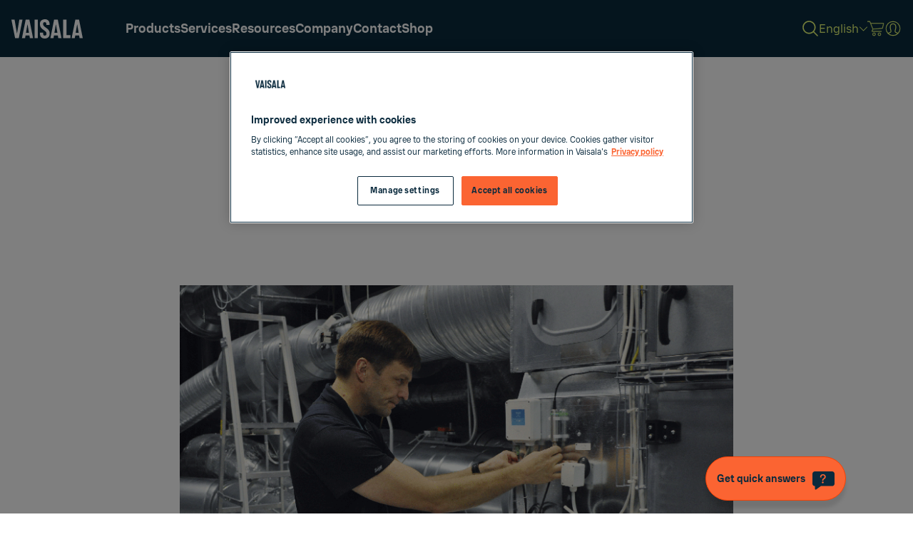

--- FILE ---
content_type: text/html; charset=UTF-8
request_url: https://www.vaisala.com/en/events/webinars/lp/common-pitfalls-industrial-humidity-measurements
body_size: 22495
content:
<!DOCTYPE html>
<html  lang="en" dir="ltr" prefix="og: https://ogp.me/ns#">
	<head>
          
      
              
        
    		<meta charset="utf-8" />
<meta name="description" content="Measuring or planning to measure humidity in industrial environments? We will cover 3 main points you need to consider to avoid typical pitfalls." />

<!-- be_ixf, sdk, gho-->
<meta name="be:sdk" content="php_sdk_1.5.12" />
<meta name="be:timer" content="70ms" />
<meta name="be:orig_url" content="https%3A%2F%2Fwww.vaisala.com%2Fen%2Fevents%2Fwebinars%2Flp%2Fcommon-pitfalls-industrial-humidity-measurements" />
<meta name="be:norm_url" content="https%3A%2F%2Fwww.vaisala.com%2Fen%2Fevents%2Fwebinars%2Flp%2Fcommon-pitfalls-industrial-humidity-measurements" />
<meta name="be:capsule_url" content="https%3A%2F%2Fixfd-api.bc0a.com%2Fapi%2Fixf%2F1.0.0%2Fget_capsule%2Ff00000000271306%2F02143668735" />
<meta name="be:api_dt" content="+03:00y_2025;+03:00m_04;+03:00d_02;+03:00h_14;+03:00mh_52;p_epoch:1743594755874" />
<meta name="be:mod_dt" content="+03:00y_2025;+03:00m_04;+03:00d_02;+03:00h_14;+03:00mh_52;p_epoch:1743594755874" />
<meta name="be:diag" content="AQxER5J2tHsiUD+DxZliT447VJcNG2+Pe30awr8/WxfZZzB7afM6nYyvMj6JVdNWrPBsUS0MAC4UZXZrY/w74EeanPQ+ajbOoVNfCbRBYGIbmYZj+yZ+Z7fuvEhD/ACqfQHCRIfCoR/QFmfiamFeh7a2M7NJHkis+7Jfr4HQuWZWIkWsNot/9cWNhvcrzvzxuLQyie2/DW2CgtvkeDkPudiANfQx2EqkHCONBmvF1Nhh4wRWWKGDml+vsagsP10Y/lAkqKxtIaWbJ3euw0VjAl3ONRLFs6JIQqw0TQ1v0AdjCwqSRx1ueFmKjvL11srG0HsIRMe/T9i22TCsFTjfB9laV1haHAeJj+oJ0iymPaq71hJB8yjladCKSS4BSc/EdIylmDQT6s+XmP9vXRvuz/iU7ut71RoEDzL3SjgNILSUqrKVpZMDvS5JaEnwBKryOQW9cVkeG9gBlMp0aSD+VmUh4qRbmV370yJK1Nb9yvWxjHgnH//072CqgwJPhFzR6QlCsUU/l1babrOlnSjZUW4Da1iUCLJ4wkfrSkX6j3qM1D1Ibq7lJ5bh6ODnI3pV/xpTwz6CtUZcE1eba/LXygYEQ9jTvs4X9u8JJH9fGLrFSL9pQgZwMWcgfoceg9/y7vjVwuf1LnsUkSTzNDdGKRnO41GJiD/Wpix4jna4kG6sKekhZupdKwfg8oi7YhqdcoJd4L3/JS7O6viE4ZbfF45SOtBsG4ulfAA7qzNqRlv97DQA5Py0vbQUeC0Kq9si/VZRGE70nofWJ/b+m5Y4INrH7VOx4UyAC9Wd3gN5t+A7I4yz7wmndOIdBc+jMd0U+BsWQAk+iavI8kynY2b1E/dslhObGENdkqDdC47+dsJZifyjsXQIU9/uQwtB7dGqFXNKLCPr6vEVu1BYTDJdm31tYwsPHa/zmSztI5etYaV0Si7ENJpRNVakmenUzh33m+Rju35bng6BRAaD5kDoHYoJWXXQOxw76rytVaTEbVBUFO6dRtxE5nHUXR4q+72nEyO0DAP05R39Si46cVRk9xoB/[base64]/BUBqf9ESiS1KEpeW0OYFmJR+mY0I+LNv6r9OthZk9Op9oVcXboyLXA+p/o+UR3iuaFY2VhH0YX05ZSFLcJB2KwuXntJ2Gr0YmMFe/[base64]/[base64]/mV6Y2oQTWfg1IMsXac3BiSE89UNBpRKQtV9oyefRzfv6sfJ57xHqVD0zZ5HfHpMcatqN+UZfja06HJDeM8hK7fAAZefqN3+7pJYom46snkHSKzvvsQ8a/qDdeoUHvAvk1MAgVX3jm/IqBWzjumgQQhccp8R/xKeRw2UFJyH1ux69xyIdefYn4vxqYhVd4a126WmlreNwsnMMwqs1vz0oMymBgzZs1CIP+4jfuNBYRKw3fX4AiqG/vxhMOcQ17U9YH6Fg7NtlikKdLUf+FWYJNvX4M5ROHYd/BOhNktg3PjS2ZvaaOz8dPzFTWKfs2ZiX9UwSnrSqHf/S93wlgv2qxHkhv+OknZ9N7QngdkeRRbZWq0qZCwb4gJC2faK0IPdlwkj9dpMmgk+IiEt8XVjStPaDl8XwFUcHQEkrrNBriBGa0alSNiNWc55IKeS/iM2j81HwQXJ26J7x/MSDEr3aF5Mb4tNBbrV7hYIrbMUA9eNOLnXtf1uV312pODIw9to82x0FaWm9IOxyOujGOdisWo0QrXadr1AlXzt/sQ66sCRoYTeuXbrr2tCTupIQAUh7SIabdS4+79gjknuESmyfM70lDJ8UsGjGohkSq8NSuNlJuKz7P71b98Q57KAwCwksoogK9IbHNM3iBfb3ui/t4rlGayIBotLTdboJu1+zEvsoe5ejy/cN1Qns0+kgKxY6nwRolBEcPynUwbRkTcCXkwrAQKbraLP9mTIMPivIDl8djlf8krfySaijQ==" />
<meta name="be:messages" content="false" />
<script type='text/javascript'>
if (window.BEJSSDKObserver === undefined) {
  (function(BEJSSDKObserver, $, undefined) {
    var observer = void 0;
    var listeners = [];
    var readySet = [];
    var doc = window.document;
    var MutationObserver = window.MutationObserver || window.WebKitMutationObserver;

    function checkSelector(selector, fn, indexList) {
      var elements = doc.querySelectorAll(selector);
  /**
    issues on IE @see https://www.codesd.com/item/javascript-es6-not-a-function-error.html
    elements = Array.from(elements);

    */
    for (var i = 0, len = elements.length; i < len; i++) {
      /* -1 means all instances */
      if (indexList != -1 && !(i in indexList)) {
        continue;
      }
      var element = elements[i];
      for (var j = 0; j < readySet.length; j++) {
        if (readySet[j] == element.className || readySet[j] == element.id) {
          return;
        }
      }
      if (element.className) {
        readySet.push(element.className);
      }
      if (element.id) {
        readySet.push(element.id);
      }

      if (!element.ready || MutationObserver==null) {
        element.ready = true;
        fn.call(element, element);
      }
    }
  }

  function checkListeners() {
    listeners.forEach(function (listener) {
      return checkSelector(listener.selector, listener.fn, listener.indexList);
    });
  }

  function removeListener(selector, fn) {
    var i = listeners.length;
    while (i--) {
      var listener = listeners[i];
      if (listener.selector === selector && listener.fn === fn) {
        listeners.splice(i, 1);
        if (!listeners.length && observer) {
          observer.disconnect();
          observer = null;
        }
      }
    }
  }

/**
 * Fire event on first js selector
 * @param selector string to watch on
 * @param fn       callback function
 * @param index_list can be undefined which means only first one
 *                   or -1 which means all
 *                   or a list of allowable indexes
 */
 BEJSSDKObserver.jsElementReady = function(selector, fn, index_list) {
  if (index_list === undefined) {
    index_list = [];
    index_list.push(0);
  }

  if (MutationObserver != null) {
    if (!observer) {
      observer = new MutationObserver(checkListeners);
      observer.observe(doc.documentElement, {
        childList: true,
        subtree: true
      });
    }
    listeners.push({ selector: selector, fn: fn, indexList: index_list });
  } else {
    /* <= IE8 */
    if (!document.addEventListener) {
      /* log("<=IE8 attachEvent assignment"); */
      document.addEventListener = document.attachEvent;
    }
    document.addEventListener("DOMContentLoaded", function(event) {
      var elements = doc.querySelectorAll(selector);
      for (var i = 0, len = elements.length; i < len; i++) {
        /* -1 means all instances */
        if (index_list != -1 && !(i in index_list)) {
          continue;
        }
        var element = elements[i];
        element.ready = true;
        fn.call(element, element);
      }
    });
  }

  checkSelector(selector, fn, index_list);
  return function () {
    return removeListener(selector, fn);
  };
};
}(window.BEJSSDKObserver = window.BEJSSDKObserver || {}));
}
var jsElementReady = window.BEJSSDKObserver.jsElementReady;

if (window.BELinkBlockGenerator === undefined) {
  (function(BELinkBlockGenerator, $, undefined) {
    BELinkBlockGenerator.MAXIMUM_HEADLINE_LENGTH = 100;
    BELinkBlockGenerator.MAXIMUM_DESC_LENGTH = 200;

    BELinkBlockGenerator.IND_LINK_BLOCK_TYPE_URL_TYPE = 0;
    BELinkBlockGenerator.IND_LINK_BLOCK_TYPE_HEADLINE_TYPE = 1;
    BELinkBlockGenerator.IND_LINK_BLOCK_TYPE_DESCRIPTION_TYPE = 2;
    BELinkBlockGenerator.IND_LINK_BLOCK_TYPE_IMAGE_TYPE = 3;

    BELinkBlockGenerator.REPLACEMENT_STRATEGY_OVERWRITE = 0;
    BELinkBlockGenerator.REPLACEMENT_STRATEGY_POST_APPEND_ELEMENT = 1;
    BELinkBlockGenerator.REPLACEMENT_STRATEGY_PRE_APPEND_ELEMENT = 2;
    BELinkBlockGenerator.REPLACEMENT_STRATEGY_PRE_APPEND_PARENT = 3;

    BELinkBlockGenerator.setMaximumHeadlineLength = function(length) {
      BELinkBlockGenerator.MAXIMUM_HEADLINE_LENGTH = length;
    };

    BELinkBlockGenerator.setMaximumDescriptionLength = function(length) {
      BELinkBlockGenerator.MAXIMUM_DESC_LENGTH = length;
    };

    BELinkBlockGenerator.generateIndividualLinks = function(parentElement, linkStructure, link) {
      var link_level_element_tag = linkStructure[0];
      var link_level_element = document.createElement(link_level_element_tag);
      var link_attribute_dictionary = linkStructure[1];
      var allowable_elements = linkStructure[2];
      var children_link_structures = linkStructure[3];
      for (var link_attribute_key in link_attribute_dictionary) {
        link_level_element.setAttribute(link_attribute_key, link_attribute_dictionary[link_attribute_key]);
      }

      var added_something = false;
      if (allowable_elements.indexOf(BELinkBlockGenerator.IND_LINK_BLOCK_TYPE_URL_TYPE)>=0) {
        link_level_element.setAttribute('href', link.url);
        added_something = true;
      }
      if (allowable_elements.indexOf(BELinkBlockGenerator.IND_LINK_BLOCK_TYPE_HEADLINE_TYPE)>=0 && link.h1) {
        var headline_text = link.h1;
        if (headline_text.length > BELinkBlockGenerator.MAXIMUM_HEADLINE_LENGTH) {
          headline_text = headline_text.substring(0, BELinkBlockGenerator.MAXIMUM_HEADLINE_LENGTH) + '...';
        }
        var text_node = document.createTextNode(headline_text);
        link_level_element.appendChild(text_node);
        added_something = true;
      }
      if (allowable_elements.indexOf(BELinkBlockGenerator.IND_LINK_BLOCK_TYPE_DESCRIPTION_TYPE)>=0 && link.desc) {
        var desc_text = link.desc;
        if (desc_text.length > BELinkBlockGenerator.MAXIMUM_DESC_LENGTH) {
          desc_text = desc_text.substring(0, BELinkBlockGenerator.MAXIMUM_DESC_LENGTH) + '...';
        }
        var text_node = document.createTextNode(desc_text);
        link_level_element.appendChild(text_node);
        added_something = true;
      }
      if (allowable_elements.indexOf(BELinkBlockGenerator.IND_LINK_BLOCK_TYPE_IMAGE_TYPE)>=0 && link.image) {
        link_level_element.setAttribute('src', link.image);
        added_something = true;
      }
/**
    don't emit for empty links, desc, headline, image
    except for parent structures where allowable_length=0
    */
    if (!added_something && allowable_elements.length != 0) {

      return;
    }
    /* go depth first */
    for (var childrenIndex=0; childrenIndex<children_link_structures.length; childrenIndex++) {
      var childLinkStructure = children_link_structures[childrenIndex];
      BELinkBlockGenerator.generateIndividualLinks(link_level_element, childLinkStructure, link);
    }
    parentElement.appendChild(link_level_element);
  };

  BELinkBlockGenerator.insertLinkBlocks = function(targetElement, replacementStrategy, overallStructure, linkStructure, links,
                                                   titleStructure) {
    if (targetElement == null) {
      return;
    }

    if (replacementStrategy == BELinkBlockGenerator.REPLACEMENT_STRATEGY_OVERWRITE) {
      while (targetElement.firstChild) {
        targetElement.removeChild(targetElement.firstChild);
      }
    }

    var previousElement = targetElement;
    for (var i=0;i<overallStructure.length;i++) {
      var level_definition = overallStructure[i];
      var level_element_tag = level_definition[0];
      var level_element = document.createElement(level_element_tag);
      var attribute_dictionary = level_definition[1];
      for (var attribute_key in attribute_dictionary) {
        level_element.setAttribute(attribute_key, attribute_dictionary[attribute_key]);
      }

      /* need to place title structure */
      if (titleStructure && titleStructure[0] == i) {
        var title_element_tag = titleStructure[1];
        var title_element = document.createElement(title_element_tag);
        var title_attribute_dictionary = titleStructure[2];
        var title_text_content = titleStructure[3];
        for (var title_attribute_key in title_attribute_dictionary) {
          title_element.setAttribute(title_attribute_key, title_attribute_dictionary[title_attribute_key]);
        }

        var title_text_node = document.createTextNode(title_text_content);
        title_element.appendChild(title_text_node);


        level_element.appendChild(title_element);
      }

      /* last level place links */
      if (i == overallStructure.length-1) {
        for (var link_i=0; link_i < links.length; link_i++) {
          var link = links[link_i];
          for (var linkStructureIndex=0;linkStructureIndex < linkStructure.length; linkStructureIndex++) {
            BELinkBlockGenerator.generateIndividualLinks(level_element, linkStructure[linkStructureIndex], link)
          }
        }
      }

      /* first level child we need to check placement */
      if (previousElement == targetElement) {
        if (replacementStrategy == BELinkBlockGenerator.REPLACEMENT_STRATEGY_PRE_APPEND_ELEMENT) {
          /* 2 means insert right before */
          previousElement.insertBefore(level_element, targetElement.firstChild);
        } else if (replacementStrategy == BELinkBlockGenerator.REPLACEMENT_STRATEGY_PRE_APPEND_PARENT) {
          /* 3 means insert right before at parent level */
          var parentElement = previousElement.parentElement;
          parentElement.insertBefore(level_element, previousElement);
        } else {
          previousElement.appendChild(level_element);
        }
      } else {
        previousElement.appendChild(level_element);
      }
      previousElement = level_element;
    }
  };
}(window.BELinkBlockGenerator = window.BELinkBlockGenerator || {}))
};
</script>

<style>
.be-ix-link-block .be-related-link-container {padding: 0 3rem;}
.be-ix-link-block .be-related-link-container .be-label {margin: 0;color: white;line-height: 1em;font-variant-numeric: lining-nums;    font-size: 1.000em;color: #fb6432;line-height: 140%;}
.be-ix-link-block .be-related-link-container .be-list { display: inline-block; list-style: none;margin: 0; padding: 0;}
.be-ix-link-block .be-related-link-container .be-list .be-list-item {display: inline-block;margin-right: 20px;margin-bottom: 6px;}
.be-ix-link-block .be-related-link-container .be-list .be-list-item .be-related-link {}
.be-ix-link-block .be-related-link-container .be-list .be-list-item .be-related-link:hover {}
.be-ix-link-block .be-related-link-container .be-list .be-list-item:last-child { margin-right: 0;}

@media (max-width: 767px) {
  .be-ix-link-block .be-related-link-container .be-label {width: 100%;margin-bottom: 10px;}
  .be-ix-link-block .be-related-link-container .be-list { display: block;width: 100%;}
  .be-ix-link-block .be-related-link-container .be-list .be-list-item {display: block;margin-right: 0;}
}
@media (min-width: 768px) {
  .be-ix-link-block .be-related-link-container {display: flex;align-items: baseline;justify-content: center;}
  .be-ix-link-block .be-related-link-container .be-label {display: inline-block;margin-right: 20px;flex-grow: 0;flex-shrink: 0;}
}
</style>
<script type='text/javascript'>
      function positionLinkBlock(targetContainer) {
          if (targetContainer != null) {
              var strLinkBlock = '<div class="be-ix-link-block"><div class="be-related-link-container"><div class="be-label">Also of Interest</div><ul class="be-list"><li class="be-list-item"><a class="be-related-link" href="https://www.vaisala.com/en/industrial-measurements/products/handhelds">Easy-to-Use Handheld Meters</a></li><li class="be-list-item"><a class="be-related-link" href="https://www.vaisala.com/en/industrial-measurements/products/hvac-indoor-air">HVAC Transmitters for Better Indoor Environments</a></li><li class="be-list-item"><a class="be-related-link" href="https://www.vaisala.com/en/industrial-measurements/products/probes-oem-modules">Probes and OEM Modules</a></li></ul> </div></div>';
              targetContainer.insertAdjacentHTML('afterbegin', strLinkBlock);
          }
      }

      jsElementReady('.be-ix-link-block', positionLinkBlock);

  </script>

<meta name="robots" content="index, follow, noarchive" />
<meta name="referrer" content="strict-origin-when-cross-origin" />
<meta name="EloquaLeadScoring" content="Ambient or High Humidity Processes,Automotive Manufacturing Processes,Compressed Air,Food and Beverage Processes,Industrial Research Laboratories and Facilities,Low Humidity Processes (under 10% RH),Other Industrial Measurement,Humidity and Dew Point,Dew Point,Relative Humidity" />
<meta property="og:site_name" content="Vaisala" />
<meta property="og:url" content="https://www.vaisala.com/en/events/webinars/lp/common-pitfalls-industrial-humidity-measurements" />
<meta property="og:title" content="Common pitfalls in industrial humidity measurements" />
<meta property="og:description" content="Join this webinar if you are measuring or planning to measure humidity in industrial environments." />
<meta property="og:image" content="" />
<meta property="article:published_time" content="2020-09-22T15:38:21+03:00" />
<meta property="article:modified_time" content="2023-04-18T11:32:16+03:00" />
<meta name="twitter:card" content="summary_large_image" />
<meta name="twitter:description" content="Join this webinar if you are measuring or planning to measure humidity in industrial environments." />
<meta name="twitter:title" content="Common pitfalls in industrial humidity measurements" />
<meta name="viewport" content="width=device-width, initial-scale=1.0" />
<script>window.digitalData = window.digitalData || {};
window.digitalData.user = {"profileInfo":{"isLoggedIn":0}}
window.digitalData.page = {"pageInfo":{"pageId":"entity:node\/77141","pageName":"www:en:events:webinars:lp:common-pitfalls-industrial-humidity-measurements","destinationURL":"https:\/\/www.vaisala.com\/en\/events\/webinars\/lp\/common-pitfalls-industrial-humidity-measurements","pageType":"event_webinar","language":"en","editorialCategories":["Industrial Manufacturing and Processes","Industrial Measurements"],"measurements":["Humidity and Dew Point","Dew Point","Relative Humidity"],"interestAreas":["Ambient or High Humidity Processes","Automotive Manufacturing Processes","Compressed Air","Food and Beverage Processes","Industrial Research Laboratories and Facilities","Low Humidity Processes (under 10% RH)","Other Industrial Measurement"]},"category":{"section1":"Vaisala Events","section2":"Vaisala Webinars"}}</script>
<link rel="canonical" href="https://www.vaisala.com/en/events/webinars/lp/common-pitfalls-industrial-humidity-measurements" />


            <title>Common pitfalls in industrial humidity measurements | Vaisala</title>
        <script type="application/json" data-drupal-selector="drupal-settings-json">{"path":{"baseUrl":"\/","pathPrefix":"en\/","currentPath":"node\/77141","currentPathIsAdmin":false,"isFront":false,"currentLanguage":"en"},"pluralDelimiter":"\u0003","suppressDeprecationErrors":true,"ajaxPageState":{"libraries":"[base64]","theme":"vaisala","theme_token":null},"ajaxTrustedUrl":[],"gtag":{"tagId":"","consentMode":false,"otherIds":[],"events":[],"additionalConfigInfo":[]},"gtm":{"tagId":null,"settings":{"data_layer":"dataLayer","include_environment":false},"tagIds":["GTM-NJJSMSP"]},"marketoForms":{"host":"pages.vaisala.com","apiKey":"498-JBJ-885"},"ajaxLoader":{"markup":"\u003Cdiv class=\u0022ajax-throbber sk-flow\u0022\u003E\n              \u003Cdiv class=\u0022sk-flow-dot\u0022\u003E\u003C\/div\u003E\n              \u003Cdiv class=\u0022sk-flow-dot\u0022\u003E\u003C\/div\u003E\n              \u003Cdiv class=\u0022sk-flow-dot\u0022\u003E\u003C\/div\u003E\n            \u003C\/div\u003E","hideAjaxMessage":false,"alwaysFullscreen":false,"throbberPosition":".main-container .region-content"},"marketo_ma":{"track":true,"key":"498-JBJ-885","initParams":[],"library":"\/\/munchkin.marketo.net\/munchkin.js"},"vaisalaCookieConsent":{"enabled":1},"vaisalaMarketoForms":{"translations":{"Data and Software as a Service":"Weather Data and Software as a Service","Industry:":"Choose your industry:","Application Group (L):":"Choose your interest:","Phone Number:":"Business phone:"},"hcaptcha_site_key":"7fa4f7fa-fd96-4e94-99da-1ea4fc8e1a80"},"vaisalaNavigation":{"languageLinks":{"en":{"url":"\/en\/events\/webinars\/lp\/common-pitfalls-industrial-humidity-measurements","fullUrl":"https:\/\/www.vaisala.com\/en\/events\/webinars\/lp\/common-pitfalls-industrial-humidity-measurements","title":"English","langcode":"en"},"fi":{"url":"\/fi","fullUrl":"https:\/\/www.vaisala.com\/fi","title":"Suomi","langcode":"fi"},"es":{"url":"\/es","fullUrl":"https:\/\/www.vaisala.com\/es","title":"Espa\u00f1ol","langcode":"es"},"de":{"url":"\/de","fullUrl":"https:\/\/www.vaisala.com\/de","title":"Deutsch","langcode":"de"},"fr":{"url":"\/fr","fullUrl":"https:\/\/www.vaisala.com\/fr","title":"Fran\u00e7ais","langcode":"fr"},"ja":{"url":"\/ja","fullUrl":"https:\/\/www.vaisala.com\/ja","title":"\u65e5\u672c\u8a9e","langcode":"ja"},"ko":{"url":"\/ko","fullUrl":"https:\/\/www.vaisala.com\/ko","title":"\ud55c\uad6d\uc5b4","langcode":"ko"},"ru":{"url":"\/ru","fullUrl":"https:\/\/www.vaisala.com\/ru","title":"\u0420\u0443\u0441\u0441\u043a\u0438\u0439","langcode":"ru"},"zh":{"url":"\/zh\/events\/webinars\/lp\/gongyechanghezhongshiduceliangdechangjianwenti","fullUrl":"https:\/\/www.vaisala.com\/zh\/events\/webinars\/lp\/gongyechanghezhongshiduceliangdechangjianwenti","title":"\u4e2d\u6587","langcode":"zh"},"pt":{"url":"\/pt","fullUrl":"https:\/\/www.vaisala.com\/pt","title":"Portugu\u00eas","langcode":"pt"},"tr":{"url":"\/tr","fullUrl":"https:\/\/www.vaisala.com\/tr","title":"T\u00fcrk\u00e7e","langcode":"tr"},"sv":{"url":"\/sv","fullUrl":"https:\/\/www.vaisala.com\/sv","title":"Svenska","langcode":"sv"},"nl":{"url":"\/nl","fullUrl":"https:\/\/www.vaisala.com\/nl","title":"Nederlands","langcode":"nl"},"pl":{"url":"\/pl","fullUrl":"https:\/\/www.vaisala.com\/pl","title":"Polski","langcode":"pl"},"it":{"url":"\/it","fullUrl":"https:\/\/www.vaisala.com\/it","title":"Italiano","langcode":"it"}},"currentLanguage":"en","menuData":[{"key":"a2de44ab-64e6-4140-9598-307a3c4105da","title":"Products","description":null,"uri":"search","external":false,"relative":"\/en\/search","weight":"-50","expanded":false,"enabled":true,"uuid":null,"options":{"attributes":[],"query":{"k":"","content_group":"products and services"}},"field_markup_styling":[{"value":"left_side_menu"}],"field_menu_alternative_title":null,"field_menu_description":null,"field_menu_media":null,"below":[{"key":"5b684bd6-e06d-44c3-b285-444100973bf2","title":"Latest","description":null,"external":false,"weight":"-59","expanded":false,"enabled":true,"uuid":null,"options":{"attributes":[]},"field_markup_styling":null,"field_menu_alternative_title":null,"field_menu_description":null,"field_menu_media":null,"below":[{"key":"d9a29db5-3d66-4132-8eb3-9fddb0eb2401","title":"RowWrapper - Latest - 1st row","description":null,"external":false,"weight":"-50","expanded":false,"enabled":true,"uuid":null,"options":{"attributes":[]},"field_markup_styling":[{"value":"row_wrapper"}],"field_menu_alternative_title":null,"field_menu_description":null,"field_menu_media":null}]},{"key":"aedad10c-3351-4701-9aa6-a597501f9a33","title":"Application areas","description":null,"uri":"node\/120131","external":false,"relative":"\/en\/industries-applications","weight":"-58","expanded":false,"enabled":true,"uuid":"284f3606-c6cb-4c95-960d-0e33c653fb33","options":{"attributes":[]},"field_markup_styling":null,"field_menu_alternative_title":null,"field_menu_description":null,"field_menu_media":null,"below":[{"key":"bc021b30-acb4-4a62-b3b2-3fa018a6c6c6","title":"Application area - sorted row","description":null,"external":false,"weight":"0","expanded":false,"enabled":true,"uuid":null,"options":{"attributes":[]},"field_markup_styling":[{"value":"row_wrapper"},{"value":"is_alphabetically_sorted_row"}],"field_menu_alternative_title":null,"field_menu_description":null,"field_menu_media":null}]},{"key":"26bc1500-a0fa-4030-bab9-90b0833b9f3f","title":"Measurements","description":null,"external":false,"weight":"-57","expanded":false,"enabled":true,"uuid":null,"options":{"attributes":[]},"field_markup_styling":null,"field_menu_alternative_title":null,"field_menu_description":null,"field_menu_media":null,"below":[{"key":"375550c3-2e80-44cd-aaeb-0abcb07f6853","title":"Measurements - wrapper","description":null,"external":false,"weight":"2","expanded":false,"enabled":true,"uuid":null,"options":{"attributes":[]},"field_markup_styling":[{"value":"row_wrapper"},{"value":"is_alphabetically_sorted_row"}],"field_menu_alternative_title":null,"field_menu_description":null,"field_menu_media":null}]},{"key":"a1f62ca5-0062-49b9-9f4b-04489f96effc","title":"Product types","description":null,"external":false,"weight":"-56","expanded":false,"enabled":true,"uuid":null,"options":{"attributes":[]},"field_markup_styling":null,"field_menu_alternative_title":null,"field_menu_description":null,"field_menu_media":null,"below":[{"key":"5439e26b-bd53-4046-95de-6016c4deab6e","title":"Column wrapper - 1 st column product types","description":null,"external":false,"weight":"0","expanded":false,"enabled":true,"uuid":null,"options":{"attributes":[]},"field_markup_styling":[{"value":"column_wrapper"},{"value":"hide_label"}],"field_menu_alternative_title":null,"field_menu_description":null,"field_menu_media":null},{"key":"c9f93bf4-091b-472e-be6f-74bfa93dfcb3","title":"Column wrapper - 2nd column product types","description":null,"external":false,"weight":"0","expanded":false,"enabled":true,"uuid":null,"options":{"attributes":[]},"field_markup_styling":[{"value":"column_wrapper"},{"value":"hide_label"}],"field_menu_alternative_title":null,"field_menu_description":null,"field_menu_media":null},{"key":"271f39c2-7053-415d-8b74-69f902a00fea","title":"Column wrapper - 3rd column product types","description":null,"external":false,"weight":"0","expanded":false,"enabled":true,"uuid":null,"options":{"attributes":[]},"field_markup_styling":[{"value":"column_wrapper"},{"value":"hide_label"}],"field_menu_alternative_title":null,"field_menu_description":null,"field_menu_media":null}]},{"key":"5991177b-32be-45df-b70a-1b70a6a847c0","title":"Product families","description":null,"external":false,"weight":"-55","expanded":false,"enabled":true,"uuid":null,"options":{"attributes":[]},"field_markup_styling":null,"field_menu_alternative_title":null,"field_menu_description":null,"field_menu_media":null,"below":[{"key":"c640a25e-d349-48fa-a363-f1ac162ccf42","title":"Column wrapper - Product families - 1st","description":null,"external":false,"weight":"-57","expanded":false,"enabled":true,"uuid":null,"options":{"attributes":[]},"field_markup_styling":[{"value":"column_wrapper"},{"value":"hide_label"}],"field_menu_alternative_title":null,"field_menu_description":null,"field_menu_media":null},{"key":"ac0a1018-a882-46c1-8d58-4cad9b059bb1","title":"Column wrapper - Product families - 2nd","description":null,"external":false,"weight":"-56","expanded":false,"enabled":true,"uuid":null,"options":{"attributes":[]},"field_markup_styling":[{"value":"column_wrapper"},{"value":"hide_label"}],"field_menu_alternative_title":null,"field_menu_description":null,"field_menu_media":null},{"key":"bc7b70ad-fa69-461c-86e8-8444d6f6822e","title":"Column wrapper - Product families - 3rd","description":null,"external":false,"weight":"-55","expanded":false,"enabled":true,"uuid":null,"options":{"attributes":[]},"field_markup_styling":[{"value":"column_wrapper"},{"value":"hide_label"}],"field_menu_alternative_title":null,"field_menu_description":null,"field_menu_media":null}]},{"key":"2878fcc1-05a7-488c-840b-86f0199665f7","title":"Explore all products","description":null,"uri":"base:explore-all-products","external":false,"relative":"\/explore-all-products","weight":"-54","expanded":false,"enabled":true,"uuid":null,"options":{"attributes":[]},"field_markup_styling":null,"field_menu_alternative_title":null,"field_menu_description":null,"field_menu_media":null}]},{"key":"c02c6491-df1f-4599-b58d-5075451396e8","title":"Services","description":null,"uri":"node\/114541","external":false,"relative":"\/en\/services","weight":"-49","expanded":false,"enabled":true,"uuid":"39774c66-6f4f-4cc8-8f32-4e3ca9dc37cc","options":{"attributes":[]},"field_markup_styling":null,"field_menu_alternative_title":null,"field_menu_description":null,"field_menu_media":null,"below":[{"key":"cc5a5cbe-0206-4eab-832c-1b7a7d58ba4b","title":"Row wrapper - Services - 1st row","description":null,"external":false,"weight":"-50","expanded":false,"enabled":true,"uuid":null,"options":{"attributes":[]},"field_markup_styling":[{"value":"hide_label"},{"value":"row_wrapper"}],"field_menu_alternative_title":null,"field_menu_description":null,"field_menu_media":null,"below":[{"key":"a9579643-2560-4a4c-b8e4-1b1154677929","title":"Support services","description":null,"external":false,"weight":"-50","expanded":false,"enabled":true,"uuid":null,"options":{"attributes":[]},"field_markup_styling":[{"value":"column_wrapper"}],"field_menu_alternative_title":null,"field_menu_description":null,"field_menu_media":null},{"key":"861d1f68-1005-4ce5-ab00-31ad7b370fd3","title":"Product line services","description":null,"external":false,"weight":"-49","expanded":false,"enabled":true,"uuid":null,"options":{"attributes":[]},"field_markup_styling":[{"value":"column_wrapper"}],"field_menu_alternative_title":null,"field_menu_description":null,"field_menu_media":null},{"key":"05a581b5-ee52-4e9e-83f1-3f6bdc301867","title":"Data subscription services","description":null,"external":false,"weight":"-48","expanded":false,"enabled":true,"uuid":null,"options":{"attributes":[]},"field_markup_styling":[{"value":"column_wrapper"}],"field_menu_alternative_title":null,"field_menu_description":null,"field_menu_media":null}]},{"key":"4a7774ea-1b28-46d0-b14e-1934f5dedb1b","title":"Row wrapper","description":null,"external":false,"weight":"-49","expanded":false,"enabled":true,"uuid":null,"options":{"attributes":[]},"field_markup_styling":[{"value":"row_wrapper"},{"value":"has_accessory_links"}],"field_menu_alternative_title":null,"field_menu_description":null,"field_menu_media":null,"below":[{"key":"7e2ef986-8fcc-4209-a229-7857a3b8bb86","title":"Order services online","description":null,"uri":"https:\/\/store.vaisala.com\/en\/services","external":true,"relative":"https:\/\/store.vaisala.com\/en\/services","weight":"-50","expanded":false,"enabled":true,"uuid":null,"options":{"attributes":[],"external":true},"field_markup_styling":null,"field_menu_alternative_title":null,"field_menu_description":null,"field_menu_media":null},{"key":"d19c7b89-383e-4c2e-bab5-4efe123619e5","title":"MyVaisala","description":null,"uri":"https:\/\/vaisala.my.site.com\/myvaisala","external":true,"relative":"https:\/\/vaisala.my.site.com\/myvaisala","weight":"-49","expanded":false,"enabled":true,"uuid":null,"options":{"attributes":[],"external":true},"field_markup_styling":null,"field_menu_alternative_title":null,"field_menu_description":null,"field_menu_media":null}]}]},{"key":"a004c7aa-bb57-4932-a034-428c725235ba","title":"Resources","description":null,"external":false,"weight":"-47","expanded":false,"enabled":true,"uuid":null,"options":{"attributes":[]},"field_markup_styling":null,"field_menu_alternative_title":null,"field_menu_description":null,"field_menu_media":null,"below":[{"key":"173fa8c5-7117-4598-b485-fd248f670daf","title":"News \u0026 updates","description":null,"external":false,"weight":"-50","expanded":false,"enabled":true,"uuid":null,"options":{"attributes":[]},"field_markup_styling":[{"value":"column_wrapper"}],"field_menu_alternative_title":null,"field_menu_description":null,"field_menu_media":null,"below":[{"key":"9951328a-a638-43e8-a5ca-b72bb311462a","title":"Newsroom","description":null,"uri":"node\/123541","external":false,"relative":"\/en\/newsroom","weight":"-50","expanded":false,"enabled":true,"uuid":"575e6baf-fe7f-4b0a-9898-9ec83bd29fcf","options":{"attributes":[]},"field_markup_styling":null,"field_menu_alternative_title":null,"field_menu_description":null,"field_menu_media":null},{"key":"d9ada25b-f472-4419-9fdf-0c07403e976d","title":"Events and webinars","description":null,"uri":"node\/17271","external":false,"relative":"\/en\/events\/upcoming-events","weight":"-48","expanded":false,"enabled":true,"uuid":"c48d3b4f-f46e-46b9-b6b3-046568628098","options":{"attributes":[]},"field_markup_styling":null,"field_menu_alternative_title":null,"field_menu_description":null,"field_menu_media":null},{"key":"b1360bbb-4e36-45cc-b4d0-ac1e5e5fa347","title":"Blogs and cases","description":null,"uri":"node\/24381","external":false,"relative":"\/en\/news-and-insights\/news-and-events\/blogs-and-reference-cases","weight":"0","expanded":false,"enabled":true,"uuid":"aae4bdda-9ff0-44aa-84c6-66bd10e6af58","options":{"attributes":[]},"field_markup_styling":null,"field_menu_alternative_title":null,"field_menu_description":null,"field_menu_media":null},{"key":"9143fe00-c1c7-4ce0-b0ec-5983a9b04923","title":"Expert articles","description":null,"uri":"node\/97661","external":false,"relative":"\/en\/expert-article","weight":"0","expanded":false,"enabled":true,"uuid":"d4543611-b322-4a85-93a3-7b9bc4f666a1","options":{"attributes":[]},"field_markup_styling":null,"field_menu_alternative_title":null,"field_menu_description":null,"field_menu_media":null}]},{"key":"f5bbeca5-fe32-4e83-bdf8-1ab850115513","title":"Materials","description":null,"external":false,"weight":"0","expanded":false,"enabled":true,"uuid":null,"options":{"attributes":[]},"field_markup_styling":[{"value":"column_wrapper"}],"field_menu_alternative_title":null,"field_menu_description":null,"field_menu_media":null,"below":[{"key":"d3a88206-7442-4a02-be9a-6d07023dd681","title":"Product documentation","description":null,"uri":"https:\/\/docs.vaisala.com","external":true,"relative":"https:\/\/docs.vaisala.com","weight":"0","expanded":false,"enabled":true,"uuid":null,"options":{"attributes":[],"external":true},"field_markup_styling":null,"field_menu_alternative_title":null,"field_menu_description":null,"field_menu_media":null},{"key":"22b97036-0710-4636-9997-ee21c186e7a3","title":"Catalogs","description":null,"uri":"node\/105606","external":false,"relative":"\/en\/industrial-product-catalog","weight":"1","expanded":false,"enabled":true,"uuid":"a7809582-f46e-40a6-8b07-64279283e511","options":{"attributes":[]},"field_markup_styling":null,"field_menu_alternative_title":null,"field_menu_description":null,"field_menu_media":null},{"key":"7e04234e-be45-4b68-a36a-242f82ac7428","title":"Educational resources","description":null,"uri":"node\/116411","external":false,"relative":"\/en\/resources\/educational-resources","weight":"2","expanded":false,"enabled":true,"uuid":"3629fcfc-62b6-4646-a133-632ecd7602bd","options":{"attributes":[]},"field_markup_styling":null,"field_menu_alternative_title":null,"field_menu_description":null,"field_menu_media":null},{"key":"cfc923e0-a6db-4615-99c9-6c2c2a26c049","title":"Recommended webinars","description":null,"uri":"node\/95946","external":false,"relative":"\/en\/events\/webinars\/webinar-recommendations","weight":"3","expanded":false,"enabled":true,"uuid":"d2c4934e-3c7d-4224-a1c9-d508837b48c8","options":{"attributes":[]},"field_markup_styling":null,"field_menu_alternative_title":null,"field_menu_description":null,"field_menu_media":null},{"key":"35f2f664-f220-44ec-81e3-ee051e9fd911","title":"eBook collection","description":null,"uri":"node\/95961","external":false,"relative":"\/en\/ebook","weight":"4","expanded":false,"enabled":true,"uuid":"6252b121-8868-4a9f-8300-28a8fd97d426","options":{"attributes":[]},"field_markup_styling":null,"field_menu_alternative_title":null,"field_menu_description":null,"field_menu_media":null},{"key":"03085d55-2e86-41b9-b598-d2f99c25c304","title":"Application notes","description":null,"uri":"node\/125597","external":false,"relative":"\/en\/application-note","weight":"5","expanded":false,"enabled":true,"uuid":"2afa5495-8628-48a4-a90a-8c46751eb2ca","options":{"attributes":[]},"field_markup_styling":null,"field_menu_alternative_title":null,"field_menu_description":null,"field_menu_media":null},{"key":"982e3f75-793a-4197-ba2a-d9154d16bc01","title":"Vaisala logo","description":null,"uri":"node\/123541","external":false,"relative":"\/en\/newsroom#logo","weight":"6","expanded":false,"enabled":true,"uuid":"575e6baf-fe7f-4b0a-9898-9ec83bd29fcf","options":{"attributes":[],"fragment":"logo","query":[]},"field_markup_styling":null,"field_menu_alternative_title":null,"field_menu_description":null,"field_menu_media":null}]},{"key":"08c446b5-3080-4b44-a904-6096d1b2318a","title":"Tools","description":null,"external":false,"weight":"0","expanded":false,"enabled":true,"uuid":null,"options":{"attributes":[]},"field_markup_styling":[{"value":"column_wrapper"}],"field_menu_alternative_title":null,"field_menu_description":null,"field_menu_media":null,"below":[{"key":"bf81722e-ada6-4bd5-817b-b652eb8408ca","title":"Calculators","description":null,"uri":"node\/117841","external":false,"relative":"\/en\/calculators","weight":"0","expanded":false,"enabled":true,"uuid":"bd26746f-a8ec-4c3b-a1ba-9bf22eabe270","options":{"attributes":[]},"field_markup_styling":null,"field_menu_alternative_title":null,"field_menu_description":null,"field_menu_media":null},{"key":"9ea55ee3-4112-4553-ac12-960925be8926","title":"Newsletter preferences","description":null,"uri":"https:\/\/pages.vaisala.com\/preference-center","external":true,"relative":"https:\/\/pages.vaisala.com\/preference-center","weight":"0","expanded":false,"enabled":true,"uuid":null,"options":{"attributes":[],"external":true},"field_markup_styling":null,"field_menu_alternative_title":null,"field_menu_description":null,"field_menu_media":null},{"key":"d334ce75-80c7-4972-8472-20e54d037801","title":"Subscribe to press releases","description":null,"uri":"https:\/\/cs.globenewswire.com\/NewsArchive\/View\/qx3dL_math5WP8NJbCcP-g==?iFrame=true","external":true,"relative":"https:\/\/cs.globenewswire.com\/NewsArchive\/View\/qx3dL_math5WP8NJbCcP-g==?iFrame=true","weight":"0","expanded":false,"enabled":true,"uuid":null,"options":{"attributes":[],"external":true},"field_markup_styling":null,"field_menu_alternative_title":null,"field_menu_description":null,"field_menu_media":null}]},{"key":"c6c1d03d-8938-488e-861d-f71222f14274","title":"Vaisala on social media","description":null,"external":false,"weight":"0","expanded":false,"enabled":true,"uuid":null,"options":{"attributes":[]},"field_markup_styling":[{"value":"column_wrapper"}],"field_menu_alternative_title":null,"field_menu_description":null,"field_menu_media":null,"below":[{"key":"fe68bced-2c41-438e-9311-f5078cc07aba","title":"YouTube","description":null,"uri":"https:\/\/www.youtube.com\/channel\/UCScRatNnyyOhdushbQ01MwQ","external":true,"relative":"https:\/\/www.youtube.com\/channel\/UCScRatNnyyOhdushbQ01MwQ","weight":"1","expanded":false,"enabled":true,"uuid":null,"options":{"attributes":[],"external":true},"field_markup_styling":null,"field_menu_alternative_title":null,"field_menu_description":null,"field_menu_media":null},{"key":"07e77ee0-29cc-46ae-ae83-9d59a176b74f","title":"LinkedIn","description":null,"uri":"https:\/\/www.linkedin.com\/company\/vaisala","external":true,"relative":"https:\/\/www.linkedin.com\/company\/vaisala","weight":"2","expanded":false,"enabled":true,"uuid":null,"options":{"attributes":[],"external":true},"field_markup_styling":null,"field_menu_alternative_title":null,"field_menu_description":null,"field_menu_media":null},{"key":"359e831c-20b6-4530-8381-53ac778ab5bd","title":"Facebook","description":null,"uri":"https:\/\/www.facebook.com\/Vaisala","external":true,"relative":"https:\/\/www.facebook.com\/Vaisala","weight":"3","expanded":false,"enabled":true,"uuid":null,"options":{"attributes":[],"external":true},"field_markup_styling":null,"field_menu_alternative_title":null,"field_menu_description":null,"field_menu_media":null},{"key":"e4e5c2e8-6709-41f4-b6d0-e9935867a2af","title":"Instagram","description":null,"uri":"https:\/\/www.instagram.com\/vaisalagroup\/","external":true,"relative":"https:\/\/www.instagram.com\/vaisalagroup\/","weight":"4","expanded":false,"enabled":true,"uuid":null,"options":{"attributes":[],"external":true},"field_markup_styling":null,"field_menu_alternative_title":null,"field_menu_description":null,"field_menu_media":null},{"key":"6bc086b3-29a1-46d7-b6af-bd042304201e","title":"X (Twitter)","description":null,"uri":"https:\/\/www.twitter.com\/vaisalagroup","external":true,"relative":"https:\/\/www.twitter.com\/vaisalagroup","weight":"5","expanded":false,"enabled":true,"uuid":null,"options":{"attributes":[],"external":true},"field_markup_styling":null,"field_menu_alternative_title":null,"field_menu_description":null,"field_menu_media":null}]}]},{"key":"9ef45c87-c976-4e3f-8f1b-ae0e9677951e","title":"Company","description":null,"uri":"node\/110811","external":false,"relative":"\/en\/vaisala-company","weight":"-46","expanded":false,"enabled":true,"uuid":"bc9b91a3-241a-4771-8205-8e05b58f6900","options":{"attributes":[]},"field_markup_styling":null,"field_menu_alternative_title":null,"field_menu_description":null,"field_menu_media":null,"below":[{"key":"1bd4c79f-d961-4bbc-a0b6-c96250d21eb5","title":"About ","description":null,"uri":"node\/110811","external":false,"relative":"\/en\/vaisala-company","weight":"1","expanded":false,"enabled":true,"uuid":"bc9b91a3-241a-4771-8205-8e05b58f6900","options":{"attributes":[]},"field_markup_styling":[{"value":"column_wrapper"}],"field_menu_alternative_title":null,"field_menu_description":null,"field_menu_media":null,"below":[{"key":"9a45a60f-2325-49ae-82a9-b4f982ae92a5","title":"Our story","description":null,"uri":"node\/111211","external":false,"relative":"\/en\/vaisala-company\/our-story","weight":"1","expanded":false,"enabled":true,"uuid":"f0d2ca4f-7d43-4f7e-9740-8a4869be9867","options":{"attributes":[]},"field_markup_styling":null,"field_menu_alternative_title":null,"field_menu_description":null,"field_menu_media":null},{"key":"bceaeb0b-4363-44a5-adba-f8b5029c71b0","title":"Strategy","description":null,"uri":"node\/112991","external":false,"relative":"\/en\/investors\/vaisala-investment\/strategy-and-long-term-financial-targets","weight":"2","expanded":false,"enabled":true,"uuid":"959dfd84-87a9-400f-a3c6-627770930150","options":{"attributes":[]},"field_markup_styling":null,"field_menu_alternative_title":null,"field_menu_description":null,"field_menu_media":null},{"key":"2428cdd9-de83-4d11-8186-3feadef5c6fb","title":"Management","description":null,"uri":"node\/114786","external":false,"relative":"\/en\/vaisala-company\/organization-and-management","weight":"3","expanded":false,"enabled":true,"uuid":"aecf79c8-a22c-4607-8835-e396252aa9af","options":{"attributes":[]},"field_markup_styling":null,"field_menu_alternative_title":null,"field_menu_description":null,"field_menu_media":null},{"key":"1646b5c3-61fc-461e-b344-c525611945dc","title":"Sustainability","description":null,"uri":"node\/111131","external":false,"relative":"\/en\/vaisala-company\/sustainability","weight":"4","expanded":false,"enabled":true,"uuid":"75f9bac2-be5e-46cb-aec9-bc3a166be260","options":{"attributes":[]},"field_markup_styling":null,"field_menu_alternative_title":null,"field_menu_description":null,"field_menu_media":null},{"key":"ec5c329f-c8bc-4d70-a187-12966ad3d2d0","title":"Values and purpose","description":null,"uri":"node\/114791","external":false,"relative":"\/en\/vaisala-company\/values","weight":"5","expanded":false,"enabled":true,"uuid":"bd4f7cb4-bb5c-42ad-82ae-57993f0b58af","options":{"attributes":[]},"field_markup_styling":null,"field_menu_alternative_title":null,"field_menu_description":null,"field_menu_media":null},{"key":"ebdbf2e4-d051-4ba4-af7b-94b74c0b3abb","title":"Innovation and R\u0026D","description":null,"uri":"node\/111366","external":false,"relative":"\/en\/vaisala-company\/innovation-and-rd","weight":"6","expanded":false,"enabled":true,"uuid":"a47a7099-2fff-4775-871e-c76d7e592ab1","options":{"attributes":[]},"field_markup_styling":null,"field_menu_alternative_title":null,"field_menu_description":null,"field_menu_media":null},{"key":"58f75b2a-8eae-43c1-8806-41dc18fd1384","title":"Sensor technologies","description":null,"uri":"node\/120041","external":false,"relative":"\/en\/vaisala-sensor-technologies","weight":"7","expanded":false,"enabled":true,"uuid":"f162854e-1fd9-4c0c-b3e7-63fff3a947cd","options":{"attributes":[]},"field_markup_styling":null,"field_menu_alternative_title":null,"field_menu_description":null,"field_menu_media":null}]},{"key":"95a41e24-a0fd-4805-b8dc-77b3fa822a96","title":"Careers \u0026 Partners","description":null,"external":false,"weight":"2","expanded":false,"enabled":true,"uuid":null,"options":{"attributes":[]},"field_markup_styling":[{"value":"column_wrapper"},{"value":"hide_label"}],"field_menu_alternative_title":null,"field_menu_description":null,"field_menu_media":null,"below":[{"key":"c203a145-c346-4c99-83a2-e0c25d93feff","title":"Careers","description":null,"uri":"node\/111156","external":false,"relative":"\/en\/careers","weight":"2","expanded":false,"enabled":true,"uuid":"7b66827f-b705-4ea1-9cce-f3af60c729e7","options":{"attributes":[]},"field_markup_styling":[{"value":"column_wrapper"}],"field_menu_alternative_title":null,"field_menu_description":null,"field_menu_media":null},{"key":"6d77a5c7-a7de-4040-a9ed-a2a300b10fea","title":"Partners","description":null,"uri":"node\/86331","external":false,"relative":"\/en\/partners","weight":"3","expanded":false,"enabled":true,"uuid":"dc13a4c7-1c5d-4be3-ba54-dcfbbeacc61c","options":{"attributes":[]},"field_markup_styling":[{"value":"column_wrapper"}],"field_menu_alternative_title":null,"field_menu_description":null,"field_menu_media":null}]},{"key":"a3388494-f507-4153-9f66-ec88e76b638a","title":"Investors","description":null,"uri":"node\/1051","external":false,"relative":"\/en\/investors","weight":"3","expanded":false,"enabled":true,"uuid":"e0ef1f10-0ed4-42f0-91fa-a4a7cc710eea","options":{"attributes":[]},"field_markup_styling":[{"value":"column_wrapper"}],"field_menu_alternative_title":null,"field_menu_description":null,"field_menu_media":null,"below":[{"key":"8baa2041-8429-4ccd-bb10-d6a4e4a61cd7","title":"Vaisala as an investment","description":null,"uri":"node\/2781","external":false,"relative":"\/en\/investors\/vaisala-investment","weight":"0","expanded":false,"enabled":true,"uuid":"fd27014b-a492-43eb-8b8c-1f2705222930","options":{"attributes":[]},"field_markup_styling":null,"field_menu_alternative_title":null,"field_menu_description":null,"field_menu_media":null},{"key":"d1b6f370-5d42-4b83-a75f-e2aedc5a047d","title":"IR Calendar","description":null,"uri":"node\/122476","external":false,"relative":"\/en\/investors\/ir-calendar","weight":"1","expanded":false,"enabled":true,"uuid":"ddeed23c-be74-42e6-a0c3-7ba7f52b651c","options":{"attributes":[]},"field_markup_styling":null,"field_menu_alternative_title":null,"field_menu_description":null,"field_menu_media":null},{"key":"9565a2a7-bde1-4d88-9262-990296757531","title":"Financial information","description":null,"uri":"node\/119911","external":false,"relative":"\/en\/investors\/financial-information","weight":"2","expanded":false,"enabled":true,"uuid":"eb94e94b-d63b-485a-b53e-528aeec67a3c","options":{"attributes":[]},"field_markup_styling":null,"field_menu_alternative_title":null,"field_menu_description":null,"field_menu_media":null},{"key":"a812e9fb-0696-4035-93f2-75e5a4bbac6f","title":"Reports and presentations","description":null,"uri":"node\/3196","external":false,"relative":"\/en\/investors\/reports-and-presentations","weight":"3","expanded":false,"enabled":true,"uuid":"853a3fd1-6e3b-40ad-ba53-4f59c95c0bef","options":{"attributes":[]},"field_markup_styling":null,"field_menu_alternative_title":null,"field_menu_description":null,"field_menu_media":null},{"key":"d315bb80-8d3b-485b-b60d-d21a33c5cae4","title":"Press and stock exchange releases","description":null,"uri":"node\/123541","external":false,"relative":"\/en\/newsroom","weight":"4","expanded":false,"enabled":true,"uuid":"575e6baf-fe7f-4b0a-9898-9ec83bd29fcf","options":{"attributes":[],"query":[]},"field_markup_styling":null,"field_menu_alternative_title":null,"field_menu_description":null,"field_menu_media":null},{"key":"218cc734-ee41-4aff-8dd0-e069b0721ce3","title":"Corporate Governance","description":null,"uri":"node\/113996","external":false,"relative":"\/en\/investors\/corporate-governance","weight":"5","expanded":false,"enabled":true,"uuid":"7d9b84ee-b693-4b4f-be86-3a638713dd71","options":{"attributes":[]},"field_markup_styling":null,"field_menu_alternative_title":null,"field_menu_description":null,"field_menu_media":null},{"key":"6b5e9e5f-a68e-4319-90ea-8f0e01143a5c","title":"Annual General Meeting","description":null,"uri":"node\/113991","external":false,"relative":"\/en\/investors\/corporate-governance\/general-meetings","weight":"6","expanded":false,"enabled":true,"uuid":"140064e1-4713-4028-a93d-5b637535f4e3","options":{"attributes":[],"query":[]},"field_markup_styling":null,"field_menu_alternative_title":null,"field_menu_description":null,"field_menu_media":null},{"key":"3ace77e5-a9f4-4570-8f55-789768980f9d","title":"Shares and shareholders","description":null,"uri":"node\/112851","external":false,"relative":"\/en\/investors\/shares-and-shareholders","weight":"7","expanded":false,"enabled":true,"uuid":"03d92fe8-660f-44b7-b5bf-31b9f31f2654","options":{"attributes":[]},"field_markup_styling":null,"field_menu_alternative_title":null,"field_menu_description":null,"field_menu_media":null},{"key":"fb14305f-4aed-49b9-8f32-abc3cfe2273b","title":"Investor relations","description":null,"uri":"node\/32696","external":false,"relative":"\/en\/investor-relations-0","weight":"8","expanded":false,"enabled":true,"uuid":"c7b6b4d3-773f-44f0-8062-853b380b5cb4","options":{"attributes":[]},"field_markup_styling":null,"field_menu_alternative_title":null,"field_menu_description":null,"field_menu_media":null}]},{"key":"a3366ee5-a03b-4b13-887c-71666a0a9875","title":"Sustainability","description":null,"uri":"node\/111131","external":false,"relative":"\/en\/vaisala-company\/sustainability","weight":"4","expanded":false,"enabled":true,"uuid":"75f9bac2-be5e-46cb-aec9-bc3a166be260","options":{"attributes":[]},"field_markup_styling":[{"value":"column_wrapper"}],"field_menu_alternative_title":null,"field_menu_description":null,"field_menu_media":null,"below":[{"key":"4494d74e-33c9-44ef-a8d3-20edc78362dd","title":"Resource efficiency","description":null,"uri":"node\/111471","external":false,"relative":"\/en\/vaisala-company\/sustainability\/resource-efficiency","weight":"0","expanded":false,"enabled":true,"uuid":"2a8a83b6-af84-41ac-a1a8-304ef70fc1eb","options":{"attributes":[]},"field_markup_styling":null,"field_menu_alternative_title":null,"field_menu_description":null,"field_menu_media":null},{"key":"444888ca-52c4-47f7-aa86-a367cbdc1fc0","title":"Energy transition","description":null,"uri":"node\/111476","external":false,"relative":"\/en\/vaisala-company\/sustainability\/energy-transition","weight":"1","expanded":false,"enabled":true,"uuid":"14b937c8-8424-4e22-8561-b7bb940707cd","options":{"attributes":[]},"field_markup_styling":null,"field_menu_alternative_title":null,"field_menu_description":null,"field_menu_media":null},{"key":"2a914846-6c53-49f8-9a5d-291a90a28f32","title":"Safety and wellbeing","description":null,"uri":"node\/111481","external":false,"relative":"\/en\/vaisala-company\/sustainability\/safety-and-wellbeing","weight":"2","expanded":false,"enabled":true,"uuid":"991df9dc-1efd-41c7-8cc0-a09c3a3ec322","options":{"attributes":[]},"field_markup_styling":null,"field_menu_alternative_title":null,"field_menu_description":null,"field_menu_media":null},{"key":"958b56e0-a4bd-4bf9-a2a0-d341958f0806","title":"Sustainable business practice","description":null,"uri":"node\/111341","external":false,"relative":"\/en\/vaisala-company\/sustainability\/sustainable-business-practices","weight":"3","expanded":false,"enabled":true,"uuid":"e0984640-b7bb-4976-b3a5-4655cafa7537","options":{"attributes":[]},"field_markup_styling":null,"field_menu_alternative_title":null,"field_menu_description":null,"field_menu_media":null},{"key":"10279d31-f83b-4d87-891d-e6503adbd31d","title":"Code of conduct","description":null,"uri":"node\/114261","external":false,"relative":"\/en\/vaisala-company\/sustainability\/standards-and-policies#codeconduct","weight":"4","expanded":false,"enabled":true,"uuid":"4be8a47b-dadd-480f-b989-27bb2d8be4d1","options":{"attributes":[],"fragment":"codeconduct","query":[]},"field_markup_styling":null,"field_menu_alternative_title":null,"field_menu_description":null,"field_menu_media":null},{"key":"2c37402e-a538-4930-b3e2-941400a5b732","title":"Report a concern","description":null,"uri":"node\/105656","external":false,"relative":"\/en\/code-conduct\/vaisala-whistleblowing-channel","weight":"5","expanded":false,"enabled":true,"uuid":"391dcad6-66be-4b93-a48d-ae53d75b556b","options":{"attributes":[]},"field_markup_styling":null,"field_menu_alternative_title":null,"field_menu_description":null,"field_menu_media":null}]}]},{"key":"ccf183c6-72a4-42ac-a936-99df289677c1","title":"Contact","description":null,"external":false,"weight":"-45","expanded":false,"enabled":true,"uuid":null,"options":{"attributes":[]},"field_markup_styling":null,"field_menu_alternative_title":null,"field_menu_description":null,"field_menu_media":null,"below":[{"key":"95620a7b-f4f1-4c4d-bb7d-0ae7afdfbc78","title":"Column wrapper - contacts 1st column","description":null,"external":false,"weight":"0","expanded":false,"enabled":true,"uuid":null,"options":{"attributes":[]},"field_markup_styling":[{"value":"column_wrapper"},{"value":"hide_label"}],"field_menu_alternative_title":null,"field_menu_description":null,"field_menu_media":null,"below":[{"key":"1f8470bf-4cf7-410d-a6a1-79fa16d4e895","title":"Vaisala Sales","description":null,"uri":"node\/25231","external":false,"relative":"\/en\/lp\/contact-form\/contact-us","weight":"0","expanded":false,"enabled":true,"uuid":"efa26f02-00c8-4cdc-9c9e-56bc280ae683","options":{"attributes":[]},"field_markup_styling":null,"field_menu_alternative_title":null,"field_menu_description":null,"field_menu_media":null},{"key":"c154d141-87c8-40da-84cf-e7311111b7fb","title":"Services \u0026 Support ","description":null,"uri":"node\/110486","external":false,"relative":"\/en\/support-portal","weight":"1","expanded":false,"enabled":true,"uuid":"48c8ba53-e921-4f26-8d9f-6315a740ed2e","options":{"attributes":[]},"field_markup_styling":null,"field_menu_alternative_title":null,"field_menu_description":null,"field_menu_media":null},{"key":"b5822b21-9d4b-4469-981b-71620d941dc4","title":"Contact Form","description":null,"uri":"node\/21291","external":false,"relative":"\/en\/lp\/contact-form","weight":"2","expanded":false,"enabled":true,"uuid":"56732e69-ca10-421d-b2a8-98a710109147","options":{"attributes":[]},"field_markup_styling":null,"field_menu_alternative_title":null,"field_menu_description":null,"field_menu_media":null},{"key":"00b99898-e153-4997-b84c-26d42edd91b8","title":"Local distributors and service partners","description":null,"uri":"node\/86331","external":false,"relative":"\/en\/partners","weight":"3","expanded":false,"enabled":true,"uuid":"dc13a4c7-1c5d-4be3-ba54-dcfbbeacc61c","options":{"attributes":[]},"field_markup_styling":null,"field_menu_alternative_title":null,"field_menu_description":null,"field_menu_media":null}]},{"key":"33069470-958f-4920-86dc-d838e963983d","title":"Column wrapper - contacts 2nd column","description":null,"external":false,"weight":"0","expanded":false,"enabled":true,"uuid":null,"options":{"attributes":[]},"field_markup_styling":[{"value":"column_wrapper"},{"value":"hide_label"}],"field_menu_alternative_title":null,"field_menu_description":null,"field_menu_media":null,"below":[{"key":"09322854-e8ae-457d-82bd-74ccd885bf7b","title":"Media contacts","description":null,"uri":"node\/123541","external":false,"relative":"\/en\/newsroom#media-contact","weight":"0","expanded":false,"enabled":true,"uuid":"575e6baf-fe7f-4b0a-9898-9ec83bd29fcf","options":{"attributes":[],"fragment":"media-contact","query":[]},"field_markup_styling":null,"field_menu_alternative_title":null,"field_menu_description":null,"field_menu_media":null},{"key":"1c4017ca-1577-404e-bc51-8710c452a235","title":"Investor relations","description":null,"uri":"node\/32696","external":false,"relative":"\/en\/investor-relations-0","weight":"1","expanded":false,"enabled":true,"uuid":"c7b6b4d3-773f-44f0-8062-853b380b5cb4","options":{"attributes":[]},"field_markup_styling":null,"field_menu_alternative_title":null,"field_menu_description":null,"field_menu_media":null},{"key":"d3a161f0-91aa-44e6-9754-5243e3782f97","title":"Careers","description":null,"uri":"node\/111156","external":false,"relative":"\/en\/careers","weight":"2","expanded":false,"enabled":true,"uuid":"7b66827f-b705-4ea1-9cce-f3af60c729e7","options":{"attributes":[]},"field_markup_styling":null,"field_menu_alternative_title":null,"field_menu_description":null,"field_menu_media":null}]},{"key":"f9f4d9a1-0262-4758-834d-17adad539f65","title":"Column wrapper - contacts 3rd column","description":null,"external":false,"weight":"0","expanded":false,"enabled":true,"uuid":null,"options":{"attributes":[]},"field_markup_styling":[{"value":"column_wrapper"},{"value":"hide_label"}],"field_menu_alternative_title":null,"field_menu_description":null,"field_menu_media":null,"below":[{"key":"4503b182-a8a6-400e-a3b1-41b3f2f34a41","title":"Office locations","description":null,"uri":"node\/11721","external":false,"relative":"\/en\/contact-us\/office-locations","weight":"0","expanded":false,"enabled":true,"uuid":"ddb79fd5-723b-4e7d-998c-e443dd1f5f17","options":{"attributes":[]},"field_markup_styling":null,"field_menu_alternative_title":null,"field_menu_description":null,"field_menu_media":null},{"key":"2a44c656-0ff5-4c58-b762-24110ca42d87","title":"Invoicing","description":null,"uri":"node\/26491","external":false,"relative":"\/en\/lp\/contact-form\/invoicing-billing","weight":"1","expanded":false,"enabled":true,"uuid":"f7889de6-a1d8-43ac-aab3-a7df34432952","options":{"attributes":[]},"field_markup_styling":null,"field_menu_alternative_title":null,"field_menu_description":null,"field_menu_media":null}]}]},{"key":"f5f1d4a5-2fa2-4a03-bf69-2003ada53e2b","title":"Shop","description":null,"uri":"https:\/\/store.vaisala.com\/","external":true,"relative":"https:\/\/store.vaisala.com\/","weight":"-44","expanded":false,"enabled":true,"uuid":null,"options":{"attributes":[],"external":true},"field_markup_styling":null,"field_menu_alternative_title":null,"field_menu_description":null,"field_menu_media":null}]},"vaisala_instana":{"reportingUrl":"https:\/\/eum-blue-saas.instana.io","key":"r_95a646SZiCcGtDS7mFTA"},"cfIpCountry":"US","bootstrap":{"forms_has_error_value_toggle":1,"modal_animation":1,"modal_backdrop":"true","modal_focus_input":1,"modal_keyboard":1,"modal_select_text":1,"modal_show":1,"modal_size":"","popover_enabled":1,"popover_animation":1,"popover_auto_close":1,"popover_container":"body","popover_content":"","popover_delay":"0","popover_html":0,"popover_placement":"right","popover_selector":"","popover_title":"","popover_trigger":"click","tooltip_enabled":1,"tooltip_animation":1,"tooltip_container":"body","tooltip_delay":"0","tooltip_html":0,"tooltip_placement":"auto left","tooltip_selector":"","tooltip_trigger":"hover"},"eloqua":{"77136":{"redirectURL":"\/node\/77141"}},"blazy":{"loadInvisible":true,"offset":1000,"saveViewportOffsetDelay":100,"validateDelay":100,"container":"","loader":true,"unblazy":false,"visibleClass":false},"blazyIo":{"disconnect":false,"rootMargin":"0px","threshold":[0,0.25,0.5,0.75,1]},"dataLayerVariables":"{\u0022event\u0022:\u0022editorialCategories\u0022,\u0022type\u0022:\u0022event_webinar\u0022,\u0022editorialCategories\u0022:[\u0022Industrial Manufacturing and Processes\u0022,\u0022Industrial Measurements\u0022],\u0022interestAreas\u0022:[\u0022Ambient or High Humidity Processes\u0022,\u0022Automotive Manufacturing Processes\u0022,\u0022Compressed Air\u0022,\u0022Food and Beverage Processes\u0022,\u0022Industrial Research Laboratories and Facilities\u0022,\u0022Low Humidity Processes (under 10% RH)\u0022,\u0022Other Industrial Measurement\u0022],\u0022measurement\u0022:[\u0022Humidity and Dew Point\u0022,\u0022Dew Point\u0022,\u0022Relative Humidity\u0022]}","chosen":{"selector":"select","minimum_single":0,"minimum_multiple":10,"minimum_width":200,"use_relative_width":false,"options":{"disable_search":false,"disable_search_threshold":10,"allow_single_deselect":false,"add_helper_buttons":false,"search_contains":false,"placeholder_text_multiple":"Choose some options","placeholder_text_single":"Choose an option","no_results_text":"No results match","max_shown_results":null,"inherit_select_classes":true}},"vaisala":{"env":"production"},"user":{"uid":0,"permissionsHash":"354112a2050e5f9184b29d23fe6e235e987028d6e1fff3bc44c40c8d0a720d68"}}</script>
<script src="/sites/default/files/js/js__-OmXzqVREJs3kR25nZPcufffTJSRiBlUo1E2otWOpI.js?scope=header&amp;delta=0&amp;language=en&amp;theme=vaisala&amp;include=[base64]"></script>
<script src="https://use.fontawesome.com/releases/v6.4.2/js/all.js" defer crossorigin="anonymous"></script>
<script src="https://use.fontawesome.com/releases/v6.4.0/js/v4-shims.js" defer crossorigin="anonymous"></script>
<script src="/modules/contrib/google_tag/js/gtag.js?t7icg8"></script>
<script src="/modules/contrib/google_tag/js/gtm.js?t7icg8"></script>

		<link rel="stylesheet" media="all" href="/modules/custom/vaisala_navigation/../../../apps/vaisala-navigation/dist/assets/nav-index.css?t7icg8" />
<link rel="stylesheet" media="all" href="/sites/default/files/css/css_VuXVkEwzKtQ4AMXBvmRUOKedCwDLmy6no0GkgA8C3_w.css?delta=1&amp;language=en&amp;theme=vaisala&amp;include=[base64]" />
<link rel="stylesheet" media="all" href="/sites/default/files/css/css_D5BmnSr8VsoIqhP5qsSrfZHwgS-S0BYD6ZMLyjTwwgA.css?delta=2&amp;language=en&amp;theme=vaisala&amp;include=[base64]" />
<link rel="stylesheet" media="all" href="/sites/default/files/css/css_Yq8QzTwdTbRdTO7a532ZGmGCWmhT5TV8s9O7s_ULmpE.css?delta=3&amp;language=en&amp;theme=vaisala&amp;include=[base64]" />
<link rel="stylesheet" media="all" href="/sites/default/files/css/css_sAAt0EligGfi6jZjZJnzN-1Wi2LBu8RdB3s01zobQAc.css?delta=4&amp;language=en&amp;theme=vaisala&amp;include=[base64]" />
<link rel="stylesheet" media="all" href="/sites/default/files/css/css_njNs5sQwIAcXQBGtQTXV8sTnu1unfE36aAvMhIeKbn0.css?delta=5&amp;language=en&amp;theme=vaisala&amp;include=[base64]" />

    

  <link rel="apple-touch-icon" sizes="180x180" href="/themes/custom/vaisala/favicons/apple-touch-icon.png?v=4">
  <link rel="icon" type="image/png" sizes="32x32" href="/themes/custom/vaisala/favicons/favicon-32x32.png?v=4">
  <link rel="icon" type="image/png" sizes="16x16" href="/themes/custom/vaisala/favicons/favicon-16x16.png?v=4">
  <link rel="manifest" href="/themes/custom/vaisala/favicons/site.webmanifest?v=4">
  <link rel="mask-icon" href="/themes/custom/vaisala/favicons/safari-pinned-tab.svg?v=4" color="#5bbad5">
  <link rel="shortcut icon" href="/themes/custom/vaisala/favicons/favicon.ico?v=4">
  <meta name="msapplication-TileColor" content="#da532c">
  <meta name="msapplication-config" content="/themes/custom/vaisala/favicons/browserconfig.xml?v=4">
  <meta name="theme-color" content="#0a2a3d">
		<cohesion-placeholder></cohesion-placeholder>
	</head>
	<body class="path-node page-node-type-event-webinar has-glyphicons">

		<a href="#main-content" class="visually-hidden focusable skip-link">
			Skip to main content
		</a>

		<noscript><iframe src="https://www.googletagmanager.com/ns.html?id=GTM-NJJSMSP"
                  height="0" width="0" style="display:none;visibility:hidden"></iframe></noscript>

		  <div class="dialog-off-canvas-main-canvas" data-off-canvas-main-canvas>
    
  

  <div role="main" class="main-container container-fluid js-quickedit-main-content">
    <div class="row">

                              <div class="header col-sm-12">
              <div class="region region-header">
    <section id="block-vaisala-vaisalanavigationblock" class="settings-tray-editable block block-vaisala-navigation block-vaisala-navigation-block clearfix" data-drupal-settingstray="editable">
  
    

      <div id="vaisala-navigation" style="min-height: 80px; background-color: #0a2a3d;"><div id="vaisala-navigation-root"></div></div>
  </section>

    <nav role='navigation' aria-label="breadcrumb">
    <ol class="breadcrumb">
              <li >
                      <a href="/en">Home</a>
                  </li>
              <li >
                      <a href="/en/events">Vaisala Events</a>
                  </li>
              <li >
                      <a href="/en/events/webinars">Vaisala Webinars</a>
                  </li>
              <li  class="active">
                      Common pitfalls in industrial humidity measurements
                  </li>
          </ol>
      </nav>

<div data-drupal-messages-fallback class="hidden"></div>

  </div>

          </div>
              
            
                  <section class="col-xs-12">

                
                
                
                                      
                  
                          <a id="main-content"></a>
            <div class="region region-content">
      <article class="node node--type-event_webinar node--view-mode-full clearfix default-title node--type-event-webinar">
  <header>
    <h1>
      
<span>Common pitfalls in industrial humidity measurements</span>

    </h1>
  </header>
  <div class="meta-info">
    
            <div class="field field--name-field-media-image field--type-entity-reference field--label-hidden single field--item"><article class="media media-image">
            
            <div class="blazy blazy--field blazy--field-image blazy--field-image--16-9-image field field--name-field-image field--type-image field--label-hidden single field--item" data-blazy="">    <div data-b-token="b-1246a099ab5" class="media media--blazy media--image is-b-loading"><img alt="Vaisala technician installing an Indigo compatible humidity probe" title="Vaisala technician installing an Indigo compatible humidity probe" decoding="async" class="media__element b-lazy img-responsive" loading="lazy" data-src="/sites/default/files/styles/16_9_liftup_extra_large/public/images/LIFT-Vaisala-Indigo-HMP-technician8-800x450.png?itok=JpiZ9fxy" src="data:image/svg+xml;charset=utf-8,%3Csvg%20xmlns%3D&#039;http%3A%2F%2Fwww.w3.org%2F2000%2Fsvg&#039;%20viewBox%3D&#039;0%200%201%201&#039;%2F%3E" width="800" height="450" />
        </div>
  </div>
      
    </article>
</div>
      
    <div class="author">
          <div class="publish-topic-info">
            <div class="topic">
      <div class="field field--name-field-editorial-category field--type-entity-reference field--label-hidden multiple field--items">
              <div class="field--item">Industrial Manufacturing and Processes</div>
              <div class="field--item">Industrial Measurements</div>
          </div>
  </div>
    </div>
    </div>
    <div class="social-links">
      
    </div>
  </div>

  <div class="content">
        
            <div class="field field--name-body field--type-text-with-summary field--label-hidden single field--item"></div>
      
  </div>

  
</article>

<div class="modules">
  
      <div class="field field--name-field-module field--type-entity-reference field--label-hidden multiple field--items">
              


<div class="module-background-wrapper" style="">
  <article class="node node--type-eloqua node--view-mode-module clearfix has-body title-hidden no-background module-wrapper" data-id="77136">
    <div class="module-wrapper">
      
            

      
      
      <div class="content">
        
            <div class="field field--name-body field--type-text-with-summary field--label-hidden single field--item"><p>Industrial humidity measurements are used for improving production quality and energy efficiency. There are many different application areas, such as material drying, compressed air quality control, process&nbsp;and facility condition monitoring, and many more. These application areas are sharing common challenges as well as application-specific features that have to be taken into account.<br>
In this webinar we will cover three main points you need to consider to avoid typical pitfalls in industrial humidity measurement:</p>

<ul>
	<li>How to measure a representative condition?
	<ul>
		<li>What is it you really want to measure?</li>
		<li>What is the best humidity parameter to describe the phenomenon?</li>
	</ul>
	</li>
	<li>How to deal with the application-specific requirements?
	<ul>
		<li>What is the right product for your application? Temperature? Pressure? Chemicals?</li>
	</ul>
	</li>
	<li>How to manage the uncertainty?
	<ul>
		<li>Any measurement is worthless if it cannot be compared against a known reference.</li>
	</ul>
	</li>
</ul>

<p>Who should attend?<br>
Everybody who is measuring or planning to measure humidity in industrial environments.</p>

<p>If you have already registered for this webinar, please click <a href="https://event.on24.com/wcc/r/2398841/A73D5E0FEB0917D46B6F7A3C810E0EA7">here</a>.</p>
</div>
      

      
        <div class="marketo-module-wrapper">
          
            <div class="field field--name-field-marketo-form field--type-field-marketo-form field--label-hidden single field--item">

<form id="mktoForm_8460"></form>
</div>
      
          <span class="legal-notice">See our <a href="/en/vaisala-policies#privacy-policy" target="_blank">Privacy Policy</a> for more details. <br />
You can modify your preference settings or unsubscribe at any time <a href="https://pages.vaisala.com/preference-center
">here</a></span>
        </div>

      
      </div>
    </div>
  </article>
</div>
  <script src="https://www.google.com/recaptcha/api.js" defer async />
<script>

  let elqForm;
  let elqFormSubmit;

  function validateElqFormAndSubmit() {

    const form = elqForm;
    const submitInput = elqFormSubmit;

    const loaderSpan = form.querySelector('.loader');

    if (loaderSpan) {
      loaderSpan.remove();
    }

    form.querySelectorAll('span.elq-required, span.required').forEach(er => {
      // console.log('require element dbg', er);
      try {
        const ri = er.parentElement.parentElement.parentElement.querySelector('input, select, textarea');
        
        if (ri && typeof(ri.setAttribute) === 'function') {
          // console.log('setAttribute required to', ri);
          ri.setAttribute('required', 'required');
        }

      }
      catch(e) {
        // console.log('set required error: ', e);
      }
    });

    if (typeof(handleFormSubmit) === 'function') {
      // console.log('calling eloqua handleFormSubmit function');
      const submitRes = handleFormSubmit(form);

      // console.log('handleFormSubmit call result dbg');
      // console.log(submitRes);

      if (!submitRes) {
        // console.log('submitRes != true');
        return;
      }
    }

    const formElements = form.querySelectorAll('input, select, textarea');
    
    for (var fei = 0; fei < formElements.length; fei++) {
      formElements[fei].dispatchEvent(new Event('focusout'));
    }

    const requiredElements = form.querySelectorAll('[required="required"]');
    
    for (var i = 0; i < requiredElements.length; i++) {
      // console.log(requiredElements[i], requiredElements[i].classList.contains('LV_invalid_field'));
      if (!requiredElements[i].classList.contains('LV_invalid_field')
         &&
         requiredElements[i].value
      ) {
        // console.log('remove required from element', requiredElements[i]);
        requiredElements[i].removeAttribute('required');
      }
    }

    const formValidity = form.checkValidity();
    // console.log('formValidity dbg', formValidity);
    const invalidFields = form.querySelectorAll('.LV_invalid_field');

    if (invalidFields.length === 0 && formValidity === true) {
      // console.log('no fields with class LV_invalid_field, can submit');
      console.log('submitting form with form.submit()');

      form.submit();
    }
    else {
      // console.log('remove disabled attr from submit input');
      submitInput.removeAttribute('disabled');
      // console.log('set submit input cursor style');
      submitInput.style.cursor = 'pointer';

      try {
        submitInput.parentElement.querySelector('span.loader').remove();
      }
      catch(e) {
        // console.log('Exception!!!', e);
      }

      console.log('form is not valid!');
    }
  }

  function onElqFormSubmit(token) {
   
    if (elqForm) {
      console.log('onElqFormSubmit');
      validateElqFormAndSubmit();
    }
    else {
      console.log('elqForm is not set');
    }
  }

  
</script>

              


<div class="module-background-wrapper" style="">
  <article class="node node--type-grid_liftup node--view-mode-module clearfix title-hidden node--type-grid-liftup no-background module-wrapper" data-id="50786">
    <div class="module-wrapper">
      
            

              
            <div class="field field--name-field-text field--type-text-long field--label-hidden single field--item"><h3 class="editor-h3">Speaker</h3>

<p>&nbsp;</p>
</div>
      
      
      
      <div class="content">
        
      <div class="field field--name-field-liftup field--type-entity-reference field--label-hidden single field--items">
              <div class="field--item">
<article  class="node node--type-contact_card node--view-mode-liftup clearfix default-title node--type-contact-card clickable--teaser" data-type-name="Liftup: Contact Card" data-type-id="contact_card" data-categories="[]">
	
            <div class="field field--name-field-media-image field--type-entity-reference field--label-hidden single field--item"><article class="media media-image">
      
<div class="field field--name-field-media-image field--type-image">
        <img loading="lazy" src="/sites/default/files/styles/16_9_liftup_extra_large/public/2024-08/LIFT-Joni-Partanen-800x450.jpg?itok=zAqibOUT" width="800" height="450" alt="Vaisala Product Manager Joni Partanen" title="Vaisala Product Manager Joni Partanen" class="img-responsive" />



  </div>

  </article>
</div>
      

	<div class="content">
							
							<h3>
											
<span>Joni Partanen</span>

									</h3>
						
		
		
            <div class="field field--name-field-designation field--type-string field--label-hidden single field--item">Vaisala Product Manager</div>
      
            <div class="field field--name-body field--type-text-with-summary field--label-hidden single field--item"><p>Joni Partanen is a Product Manager at Vaisala, overseeing the development of industrial instruments for many industries, including life science and pharmaceutical industries. With two decades of experience in process industry measurement technology, industrial engineering, and instrumentation, he brings deep technical expertise to his role. Joni holds a Bachelor of Engineering degree in Automation Technology and is committed to advancing reliable measurement solutions that support compliance and performance in regulated environments.</p></div>
      
  <div class="section__buttons">
                          
                                  
        
                
        <div class="section__button">
          <a href="https://www.linkedin.com/in/joni-partanen/"  class="button button--default">Connect on LinkedIn</a>
        </div>
            </div>

	</div>
</article>
</div>
          </div>
  

      
        
      
      </div>
    </div>
  </article>
</div>
    
          </div>
  
</div>


<section id="block-vaisala-reactandshareblock" class="settings-tray-editable block block-vaisala-core block-react-and-share-block clearfix" data-drupal-settingstray="editable">
  
    

      <div id="react-and-share"></div>
  </section>


  </div>

        
      </section>

                </div>
  </div>

      <footer class="footer footer-top container-fluid" role="contentinfo">
        <div class="region region-footer-top">
    <section id="block-vaisalalogowhite" class="settings-tray-editable block block-block-content block-block-content09b08893-adb2-4a5e-9b82-e74c3b27bc5e clearfix" data-drupal-settingstray="editable">
  
    

      
  </section>


  </div>

    </footer>
  
      <footer class="footer container-fluid" role="contentinfo">
        <div class="region region-footer">
    <section id="block-socialmedialinks" class="settings-tray-editable block-social-media-links block block-social-media-links-block clearfix" data-drupal-settingstray="editable">
  
    

      

<ul class="social-media-links--platforms platforms inline horizontal">
      <li>
      <a class="social-media-link-icon--facebook" href="https://www.facebook.com/Vaisala"  target="_blank" aria-label="Follow us on Facebook" title="Follow us on Facebook" >
        <span class='fab fa-facebook fa-lg'></span>
      </a>

          </li>
      <li>
      <a class="social-media-link-icon--instagram" href="https://www.instagram.com/vaisalagroup/"  target="_blank" aria-label="Follow us on Instagram" title="Follow us on Instagram" >
        <span class='fab fa-instagram fa-lg'></span>
      </a>

          </li>
      <li>
      <a class="social-media-link-icon--linkedin" href="https://www.linkedin.com/company/vaisala"  target="_blank" aria-label="Follow us on LinkedIn" title="Follow us on LinkedIn" >
        <span class='fab fa-linkedin fa-lg'></span>
      </a>

          </li>
      <li>
      <a class="social-media-link-icon--twitter" href="https://www.x.com/vaisalagroup"  target="_blank" aria-label="Follow us on Twitter" title="Follow us on Twitter" >
        <span class='fab fa-x-twitter fa-lg'></span>
      </a>

          </li>
      <li>
      <a class="social-media-link-icon--youtube_channel" href="https://www.youtube.com/channel/UCScRatNnyyOhdushbQ01MwQ"  target="_blank" aria-label="Follow us on Youtube" title="Follow us on Youtube" >
        <span class='fab fa-youtube fa-lg'></span>
      </a>

          </li>
  </ul>

  </section>

<nav role="navigation" aria-labelledby="block-footernavigation-menu" id="block-footernavigation" class="settings-tray-editable" data-drupal-settingstray="editable">
            
  <h2 class="visually-hidden" id="block-footernavigation-menu">Footer Navigation</h2>
  

        
              <ul class="menu nav">
                                  <li class="expanded col-md-4 col-xs-12">
        <a href="/en/lp/contact-form" data-target="#">Contact</a>
                                  <ul class="sub-menu">
                                  <li class="col-xs-12">
        <a href="/en/lp/contact-form" data-drupal-link-system-path="node/21291">Contact us form</a>
                  </li>
                              <li class="col-xs-12">
        <a href="/en/lp/contact-form/contact-us" data-drupal-link-system-path="node/25231">Sales and service contacts</a>
                  </li>
                              <li class="col-xs-12">
        <a href="/en/contact-us/office-locations" data-drupal-link-system-path="node/11721">Office locations</a>
                  </li>
                              <li class="col-xs-12">
        <a href="/en/investor-relations-0" data-drupal-link-system-path="node/32696">Investor relations</a>
                  </li>
                              <li class="col-xs-12">
        <a href="https://pages.vaisala.com/preference-center">Newsletter preferences</a>
                  </li>
                              <li class="col-xs-12">
        <a href="/en/newsroom#logo" data-drupal-link-system-path="node/123541">Media and PR</a>
                  </li>
                              <li class="col-xs-12">
        <a href="/en/lp/contact-form/invoicing-billing" data-drupal-link-system-path="node/26491">Invoicing</a>
                  </li>
                              <li class="col-xs-12">
        <a href="/en/lp/feedback" data-drupal-link-system-path="node/41451">Feedback</a>
                  </li>
        </ul>
  
            </li>
                              <li class="expanded col-md-4 col-xs-12">
        <a href="/en/support-portal" data-target="#">Get support</a>
                                  <ul class="sub-menu">
                                  <li class="col-xs-12">
        <a href="/en/search?k=&amp;content_group=documents" data-drupal-link-query="{&quot;content_group&quot;:&quot;documents&quot;,&quot;k&quot;:&quot;&quot;}" data-drupal-link-system-path="search">Downloads</a>
                  </li>
                              <li class="col-xs-12">
        <a href="/en/support-portal" data-drupal-link-system-path="node/110486">Contact Helpdesk</a>
                  </li>
                              <li class="col-xs-12">
        <a href="/en/warranty" data-drupal-link-system-path="node/119111">Warranty</a>
                  </li>
        </ul>
  
            </li>
                              <li class="expanded col-md-4 col-xs-12">
        <a href="/en/events/upcoming-events" data-target="#">Meet</a>
                                  <ul class="sub-menu">
                                  <li class="col-xs-12">
        <a href="/en/upcoming-webinars" data-drupal-link-system-path="node/19871">Webinars</a>
                  </li>
                              <li class="col-xs-12">
        <a href="/en/events/upcoming-events" data-drupal-link-system-path="node/17271">Events</a>
                  </li>
                              <li class="col-xs-12">
        <a href="/en/investors/ir-calendar" data-drupal-link-system-path="node/122476">Investor calendar</a>
                  </li>
        </ul>
  
            </li>
                              <li class="expanded col-md-4 col-xs-12">
        <a href="https://store.vaisala.com" data-target="#">Buy online</a>
                                  <ul class="sub-menu">
                                  <li class="col-xs-12">
        <a href="https://store.vaisala.com">Online shop</a>
                  </li>
        </ul>
  
            </li>
                              <li class="expanded col-md-4 col-xs-12">
        <a href="/en/careers" data-target="#">Join us</a>
                                  <ul class="sub-menu">
                                  <li class="col-xs-12">
        <a href="/en/careers" data-drupal-link-system-path="node/111156">Careers</a>
                  </li>
        </ul>
  
            </li>
        </ul>
  


  </nav>

  </div>

    </footer>
  
      <footer class="footer footer-bottom container-fluid" role="contentinfo">
        <div class="region region-footer-bottom">
    <nav role="navigation" aria-labelledby="block-vaisala-footer-menu" id="block-vaisala-footer" class="settings-tray-editable clearfix" data-drupal-settingstray="editable">
  <div class="copyright col-md-3 col-xs-12">Copyright Vaisala 2026</div>
      
              <ul class="menu nav col-md-9 col-xs-12">
                            <li>
        <a href="/en/vaisala-policies#terms-of-use" data-drupal-link-system-path="node/1126">Terms of Use</a>
                  </li>
                        <li>
        <a href="/en/vaisala-policies#privacy-policy" data-drupal-link-system-path="node/1126">Privacy Policy</a>
                  </li>
                        <li>
        <a href="/en/vaisala-policies#terms-and-conditions" data-drupal-link-system-path="node/1126">Terms and Conditions</a>
                  </li>
              <li>
        <a href="#" aria-label="Print" onclick="window.print();return false;" class="footer-menu--print-link">Print <i class="fa-solid fa-print"></i></a>
      </li>
        </ul>
  


      
</nav>

  </div>

    </footer>
  
<span class="scroll-top-wrapper">
  <span class="icon-up"></span>
</span>

  </div>

		

		<div id="overlay"><div class="ol-content"><span class="close"></span></div></div>
		<script src="/modules/custom/vaisala_navigation/../../../apps/vaisala-navigation/dist/assets/nav-index.js?t7icg8"></script>
<script src="/sites/default/files/js/js_IoybcQJ1zCgMwuHrGN8DaEA5hou44y3mD1eqfRkCxr4.js?scope=footer&amp;delta=1&amp;language=en&amp;theme=vaisala&amp;include=[base64]"></script>
<script src="//pages.vaisala.com/js/forms2/js/forms2.min.js"></script>
<script src="/sites/default/files/js/js_pttPNn6WYjU-v9M6TehRMzAZuYVczqaboNedsMjOXyQ.js?scope=footer&amp;delta=3&amp;language=en&amp;theme=vaisala&amp;include=[base64]"></script>
<script src="https://tools.euroland.com/tools/common/eurolandiframeautoheight/eurolandtoolsintegrationobject.js"></script>
<script src="/sites/default/files/js/js_A_j10vg-MfTn2XkRw8yi8xtb7Md_5-2Yez-QmvLfeXc.js?scope=footer&amp;delta=5&amp;language=en&amp;theme=vaisala&amp;include=[base64]"></script>
<script src="/modules/custom/vaisala_eloqua/js/vaisala_eloqua_prepopulate.js?v=1.2" defer></script>
<script src="https://eum.instana.io/1.8.1/eum.min.js" defer crossorigin="anonymous" integrity="sha384-qFzHZ5BC7HOPEBSYkbYSv+DBWrG34P1QW9mIaCR41db6yOJNYmH4antW6KLkc6v1"></script>
<script src="/modules/custom/vaisala_instana/js/instana-init.js?v=1.8.1" defer></script>
<script src="/sites/default/files/js/js_AaSMbp3L4jKr1KeBhZTwTq2es-BasEar70ph3q37Pzs.js?scope=footer&amp;delta=9&amp;language=en&amp;theme=vaisala&amp;include=[base64]"></script>


	<script defer src="https://static.cloudflareinsights.com/beacon.min.js/vcd15cbe7772f49c399c6a5babf22c1241717689176015" integrity="sha512-ZpsOmlRQV6y907TI0dKBHq9Md29nnaEIPlkf84rnaERnq6zvWvPUqr2ft8M1aS28oN72PdrCzSjY4U6VaAw1EQ==" data-cf-beacon='{"rayId":"9b7c1d8c1a0c7f3b","version":"2025.9.1","serverTiming":{"name":{"cfExtPri":true,"cfEdge":true,"cfOrigin":true,"cfL4":true,"cfSpeedBrain":true,"cfCacheStatus":true}},"token":"7541142a6e0f4bf4b8d5bbc67c343eaf","b":1}' crossorigin="anonymous"></script>
</body>
</html>


--- FILE ---
content_type: text/html; charset=utf-8
request_url: https://www.google.com/recaptcha/api2/anchor?ar=1&k=6Led8YwnAAAAAC4DbTV9RZg-dSGrVbjIOocFL96G&co=aHR0cHM6Ly93d3cudmFpc2FsYS5jb206NDQz&hl=en&v=7gg7H51Q-naNfhmCP3_R47ho&size=invisible&anchor-ms=20000&execute-ms=30000&cb=pu2cb82i9iw1
body_size: 48311
content:
<!DOCTYPE HTML><html dir="ltr" lang="en"><head><meta http-equiv="Content-Type" content="text/html; charset=UTF-8">
<meta http-equiv="X-UA-Compatible" content="IE=edge">
<title>reCAPTCHA</title>
<style type="text/css">
/* cyrillic-ext */
@font-face {
  font-family: 'Roboto';
  font-style: normal;
  font-weight: 400;
  font-stretch: 100%;
  src: url(//fonts.gstatic.com/s/roboto/v48/KFO7CnqEu92Fr1ME7kSn66aGLdTylUAMa3GUBHMdazTgWw.woff2) format('woff2');
  unicode-range: U+0460-052F, U+1C80-1C8A, U+20B4, U+2DE0-2DFF, U+A640-A69F, U+FE2E-FE2F;
}
/* cyrillic */
@font-face {
  font-family: 'Roboto';
  font-style: normal;
  font-weight: 400;
  font-stretch: 100%;
  src: url(//fonts.gstatic.com/s/roboto/v48/KFO7CnqEu92Fr1ME7kSn66aGLdTylUAMa3iUBHMdazTgWw.woff2) format('woff2');
  unicode-range: U+0301, U+0400-045F, U+0490-0491, U+04B0-04B1, U+2116;
}
/* greek-ext */
@font-face {
  font-family: 'Roboto';
  font-style: normal;
  font-weight: 400;
  font-stretch: 100%;
  src: url(//fonts.gstatic.com/s/roboto/v48/KFO7CnqEu92Fr1ME7kSn66aGLdTylUAMa3CUBHMdazTgWw.woff2) format('woff2');
  unicode-range: U+1F00-1FFF;
}
/* greek */
@font-face {
  font-family: 'Roboto';
  font-style: normal;
  font-weight: 400;
  font-stretch: 100%;
  src: url(//fonts.gstatic.com/s/roboto/v48/KFO7CnqEu92Fr1ME7kSn66aGLdTylUAMa3-UBHMdazTgWw.woff2) format('woff2');
  unicode-range: U+0370-0377, U+037A-037F, U+0384-038A, U+038C, U+038E-03A1, U+03A3-03FF;
}
/* math */
@font-face {
  font-family: 'Roboto';
  font-style: normal;
  font-weight: 400;
  font-stretch: 100%;
  src: url(//fonts.gstatic.com/s/roboto/v48/KFO7CnqEu92Fr1ME7kSn66aGLdTylUAMawCUBHMdazTgWw.woff2) format('woff2');
  unicode-range: U+0302-0303, U+0305, U+0307-0308, U+0310, U+0312, U+0315, U+031A, U+0326-0327, U+032C, U+032F-0330, U+0332-0333, U+0338, U+033A, U+0346, U+034D, U+0391-03A1, U+03A3-03A9, U+03B1-03C9, U+03D1, U+03D5-03D6, U+03F0-03F1, U+03F4-03F5, U+2016-2017, U+2034-2038, U+203C, U+2040, U+2043, U+2047, U+2050, U+2057, U+205F, U+2070-2071, U+2074-208E, U+2090-209C, U+20D0-20DC, U+20E1, U+20E5-20EF, U+2100-2112, U+2114-2115, U+2117-2121, U+2123-214F, U+2190, U+2192, U+2194-21AE, U+21B0-21E5, U+21F1-21F2, U+21F4-2211, U+2213-2214, U+2216-22FF, U+2308-230B, U+2310, U+2319, U+231C-2321, U+2336-237A, U+237C, U+2395, U+239B-23B7, U+23D0, U+23DC-23E1, U+2474-2475, U+25AF, U+25B3, U+25B7, U+25BD, U+25C1, U+25CA, U+25CC, U+25FB, U+266D-266F, U+27C0-27FF, U+2900-2AFF, U+2B0E-2B11, U+2B30-2B4C, U+2BFE, U+3030, U+FF5B, U+FF5D, U+1D400-1D7FF, U+1EE00-1EEFF;
}
/* symbols */
@font-face {
  font-family: 'Roboto';
  font-style: normal;
  font-weight: 400;
  font-stretch: 100%;
  src: url(//fonts.gstatic.com/s/roboto/v48/KFO7CnqEu92Fr1ME7kSn66aGLdTylUAMaxKUBHMdazTgWw.woff2) format('woff2');
  unicode-range: U+0001-000C, U+000E-001F, U+007F-009F, U+20DD-20E0, U+20E2-20E4, U+2150-218F, U+2190, U+2192, U+2194-2199, U+21AF, U+21E6-21F0, U+21F3, U+2218-2219, U+2299, U+22C4-22C6, U+2300-243F, U+2440-244A, U+2460-24FF, U+25A0-27BF, U+2800-28FF, U+2921-2922, U+2981, U+29BF, U+29EB, U+2B00-2BFF, U+4DC0-4DFF, U+FFF9-FFFB, U+10140-1018E, U+10190-1019C, U+101A0, U+101D0-101FD, U+102E0-102FB, U+10E60-10E7E, U+1D2C0-1D2D3, U+1D2E0-1D37F, U+1F000-1F0FF, U+1F100-1F1AD, U+1F1E6-1F1FF, U+1F30D-1F30F, U+1F315, U+1F31C, U+1F31E, U+1F320-1F32C, U+1F336, U+1F378, U+1F37D, U+1F382, U+1F393-1F39F, U+1F3A7-1F3A8, U+1F3AC-1F3AF, U+1F3C2, U+1F3C4-1F3C6, U+1F3CA-1F3CE, U+1F3D4-1F3E0, U+1F3ED, U+1F3F1-1F3F3, U+1F3F5-1F3F7, U+1F408, U+1F415, U+1F41F, U+1F426, U+1F43F, U+1F441-1F442, U+1F444, U+1F446-1F449, U+1F44C-1F44E, U+1F453, U+1F46A, U+1F47D, U+1F4A3, U+1F4B0, U+1F4B3, U+1F4B9, U+1F4BB, U+1F4BF, U+1F4C8-1F4CB, U+1F4D6, U+1F4DA, U+1F4DF, U+1F4E3-1F4E6, U+1F4EA-1F4ED, U+1F4F7, U+1F4F9-1F4FB, U+1F4FD-1F4FE, U+1F503, U+1F507-1F50B, U+1F50D, U+1F512-1F513, U+1F53E-1F54A, U+1F54F-1F5FA, U+1F610, U+1F650-1F67F, U+1F687, U+1F68D, U+1F691, U+1F694, U+1F698, U+1F6AD, U+1F6B2, U+1F6B9-1F6BA, U+1F6BC, U+1F6C6-1F6CF, U+1F6D3-1F6D7, U+1F6E0-1F6EA, U+1F6F0-1F6F3, U+1F6F7-1F6FC, U+1F700-1F7FF, U+1F800-1F80B, U+1F810-1F847, U+1F850-1F859, U+1F860-1F887, U+1F890-1F8AD, U+1F8B0-1F8BB, U+1F8C0-1F8C1, U+1F900-1F90B, U+1F93B, U+1F946, U+1F984, U+1F996, U+1F9E9, U+1FA00-1FA6F, U+1FA70-1FA7C, U+1FA80-1FA89, U+1FA8F-1FAC6, U+1FACE-1FADC, U+1FADF-1FAE9, U+1FAF0-1FAF8, U+1FB00-1FBFF;
}
/* vietnamese */
@font-face {
  font-family: 'Roboto';
  font-style: normal;
  font-weight: 400;
  font-stretch: 100%;
  src: url(//fonts.gstatic.com/s/roboto/v48/KFO7CnqEu92Fr1ME7kSn66aGLdTylUAMa3OUBHMdazTgWw.woff2) format('woff2');
  unicode-range: U+0102-0103, U+0110-0111, U+0128-0129, U+0168-0169, U+01A0-01A1, U+01AF-01B0, U+0300-0301, U+0303-0304, U+0308-0309, U+0323, U+0329, U+1EA0-1EF9, U+20AB;
}
/* latin-ext */
@font-face {
  font-family: 'Roboto';
  font-style: normal;
  font-weight: 400;
  font-stretch: 100%;
  src: url(//fonts.gstatic.com/s/roboto/v48/KFO7CnqEu92Fr1ME7kSn66aGLdTylUAMa3KUBHMdazTgWw.woff2) format('woff2');
  unicode-range: U+0100-02BA, U+02BD-02C5, U+02C7-02CC, U+02CE-02D7, U+02DD-02FF, U+0304, U+0308, U+0329, U+1D00-1DBF, U+1E00-1E9F, U+1EF2-1EFF, U+2020, U+20A0-20AB, U+20AD-20C0, U+2113, U+2C60-2C7F, U+A720-A7FF;
}
/* latin */
@font-face {
  font-family: 'Roboto';
  font-style: normal;
  font-weight: 400;
  font-stretch: 100%;
  src: url(//fonts.gstatic.com/s/roboto/v48/KFO7CnqEu92Fr1ME7kSn66aGLdTylUAMa3yUBHMdazQ.woff2) format('woff2');
  unicode-range: U+0000-00FF, U+0131, U+0152-0153, U+02BB-02BC, U+02C6, U+02DA, U+02DC, U+0304, U+0308, U+0329, U+2000-206F, U+20AC, U+2122, U+2191, U+2193, U+2212, U+2215, U+FEFF, U+FFFD;
}
/* cyrillic-ext */
@font-face {
  font-family: 'Roboto';
  font-style: normal;
  font-weight: 500;
  font-stretch: 100%;
  src: url(//fonts.gstatic.com/s/roboto/v48/KFO7CnqEu92Fr1ME7kSn66aGLdTylUAMa3GUBHMdazTgWw.woff2) format('woff2');
  unicode-range: U+0460-052F, U+1C80-1C8A, U+20B4, U+2DE0-2DFF, U+A640-A69F, U+FE2E-FE2F;
}
/* cyrillic */
@font-face {
  font-family: 'Roboto';
  font-style: normal;
  font-weight: 500;
  font-stretch: 100%;
  src: url(//fonts.gstatic.com/s/roboto/v48/KFO7CnqEu92Fr1ME7kSn66aGLdTylUAMa3iUBHMdazTgWw.woff2) format('woff2');
  unicode-range: U+0301, U+0400-045F, U+0490-0491, U+04B0-04B1, U+2116;
}
/* greek-ext */
@font-face {
  font-family: 'Roboto';
  font-style: normal;
  font-weight: 500;
  font-stretch: 100%;
  src: url(//fonts.gstatic.com/s/roboto/v48/KFO7CnqEu92Fr1ME7kSn66aGLdTylUAMa3CUBHMdazTgWw.woff2) format('woff2');
  unicode-range: U+1F00-1FFF;
}
/* greek */
@font-face {
  font-family: 'Roboto';
  font-style: normal;
  font-weight: 500;
  font-stretch: 100%;
  src: url(//fonts.gstatic.com/s/roboto/v48/KFO7CnqEu92Fr1ME7kSn66aGLdTylUAMa3-UBHMdazTgWw.woff2) format('woff2');
  unicode-range: U+0370-0377, U+037A-037F, U+0384-038A, U+038C, U+038E-03A1, U+03A3-03FF;
}
/* math */
@font-face {
  font-family: 'Roboto';
  font-style: normal;
  font-weight: 500;
  font-stretch: 100%;
  src: url(//fonts.gstatic.com/s/roboto/v48/KFO7CnqEu92Fr1ME7kSn66aGLdTylUAMawCUBHMdazTgWw.woff2) format('woff2');
  unicode-range: U+0302-0303, U+0305, U+0307-0308, U+0310, U+0312, U+0315, U+031A, U+0326-0327, U+032C, U+032F-0330, U+0332-0333, U+0338, U+033A, U+0346, U+034D, U+0391-03A1, U+03A3-03A9, U+03B1-03C9, U+03D1, U+03D5-03D6, U+03F0-03F1, U+03F4-03F5, U+2016-2017, U+2034-2038, U+203C, U+2040, U+2043, U+2047, U+2050, U+2057, U+205F, U+2070-2071, U+2074-208E, U+2090-209C, U+20D0-20DC, U+20E1, U+20E5-20EF, U+2100-2112, U+2114-2115, U+2117-2121, U+2123-214F, U+2190, U+2192, U+2194-21AE, U+21B0-21E5, U+21F1-21F2, U+21F4-2211, U+2213-2214, U+2216-22FF, U+2308-230B, U+2310, U+2319, U+231C-2321, U+2336-237A, U+237C, U+2395, U+239B-23B7, U+23D0, U+23DC-23E1, U+2474-2475, U+25AF, U+25B3, U+25B7, U+25BD, U+25C1, U+25CA, U+25CC, U+25FB, U+266D-266F, U+27C0-27FF, U+2900-2AFF, U+2B0E-2B11, U+2B30-2B4C, U+2BFE, U+3030, U+FF5B, U+FF5D, U+1D400-1D7FF, U+1EE00-1EEFF;
}
/* symbols */
@font-face {
  font-family: 'Roboto';
  font-style: normal;
  font-weight: 500;
  font-stretch: 100%;
  src: url(//fonts.gstatic.com/s/roboto/v48/KFO7CnqEu92Fr1ME7kSn66aGLdTylUAMaxKUBHMdazTgWw.woff2) format('woff2');
  unicode-range: U+0001-000C, U+000E-001F, U+007F-009F, U+20DD-20E0, U+20E2-20E4, U+2150-218F, U+2190, U+2192, U+2194-2199, U+21AF, U+21E6-21F0, U+21F3, U+2218-2219, U+2299, U+22C4-22C6, U+2300-243F, U+2440-244A, U+2460-24FF, U+25A0-27BF, U+2800-28FF, U+2921-2922, U+2981, U+29BF, U+29EB, U+2B00-2BFF, U+4DC0-4DFF, U+FFF9-FFFB, U+10140-1018E, U+10190-1019C, U+101A0, U+101D0-101FD, U+102E0-102FB, U+10E60-10E7E, U+1D2C0-1D2D3, U+1D2E0-1D37F, U+1F000-1F0FF, U+1F100-1F1AD, U+1F1E6-1F1FF, U+1F30D-1F30F, U+1F315, U+1F31C, U+1F31E, U+1F320-1F32C, U+1F336, U+1F378, U+1F37D, U+1F382, U+1F393-1F39F, U+1F3A7-1F3A8, U+1F3AC-1F3AF, U+1F3C2, U+1F3C4-1F3C6, U+1F3CA-1F3CE, U+1F3D4-1F3E0, U+1F3ED, U+1F3F1-1F3F3, U+1F3F5-1F3F7, U+1F408, U+1F415, U+1F41F, U+1F426, U+1F43F, U+1F441-1F442, U+1F444, U+1F446-1F449, U+1F44C-1F44E, U+1F453, U+1F46A, U+1F47D, U+1F4A3, U+1F4B0, U+1F4B3, U+1F4B9, U+1F4BB, U+1F4BF, U+1F4C8-1F4CB, U+1F4D6, U+1F4DA, U+1F4DF, U+1F4E3-1F4E6, U+1F4EA-1F4ED, U+1F4F7, U+1F4F9-1F4FB, U+1F4FD-1F4FE, U+1F503, U+1F507-1F50B, U+1F50D, U+1F512-1F513, U+1F53E-1F54A, U+1F54F-1F5FA, U+1F610, U+1F650-1F67F, U+1F687, U+1F68D, U+1F691, U+1F694, U+1F698, U+1F6AD, U+1F6B2, U+1F6B9-1F6BA, U+1F6BC, U+1F6C6-1F6CF, U+1F6D3-1F6D7, U+1F6E0-1F6EA, U+1F6F0-1F6F3, U+1F6F7-1F6FC, U+1F700-1F7FF, U+1F800-1F80B, U+1F810-1F847, U+1F850-1F859, U+1F860-1F887, U+1F890-1F8AD, U+1F8B0-1F8BB, U+1F8C0-1F8C1, U+1F900-1F90B, U+1F93B, U+1F946, U+1F984, U+1F996, U+1F9E9, U+1FA00-1FA6F, U+1FA70-1FA7C, U+1FA80-1FA89, U+1FA8F-1FAC6, U+1FACE-1FADC, U+1FADF-1FAE9, U+1FAF0-1FAF8, U+1FB00-1FBFF;
}
/* vietnamese */
@font-face {
  font-family: 'Roboto';
  font-style: normal;
  font-weight: 500;
  font-stretch: 100%;
  src: url(//fonts.gstatic.com/s/roboto/v48/KFO7CnqEu92Fr1ME7kSn66aGLdTylUAMa3OUBHMdazTgWw.woff2) format('woff2');
  unicode-range: U+0102-0103, U+0110-0111, U+0128-0129, U+0168-0169, U+01A0-01A1, U+01AF-01B0, U+0300-0301, U+0303-0304, U+0308-0309, U+0323, U+0329, U+1EA0-1EF9, U+20AB;
}
/* latin-ext */
@font-face {
  font-family: 'Roboto';
  font-style: normal;
  font-weight: 500;
  font-stretch: 100%;
  src: url(//fonts.gstatic.com/s/roboto/v48/KFO7CnqEu92Fr1ME7kSn66aGLdTylUAMa3KUBHMdazTgWw.woff2) format('woff2');
  unicode-range: U+0100-02BA, U+02BD-02C5, U+02C7-02CC, U+02CE-02D7, U+02DD-02FF, U+0304, U+0308, U+0329, U+1D00-1DBF, U+1E00-1E9F, U+1EF2-1EFF, U+2020, U+20A0-20AB, U+20AD-20C0, U+2113, U+2C60-2C7F, U+A720-A7FF;
}
/* latin */
@font-face {
  font-family: 'Roboto';
  font-style: normal;
  font-weight: 500;
  font-stretch: 100%;
  src: url(//fonts.gstatic.com/s/roboto/v48/KFO7CnqEu92Fr1ME7kSn66aGLdTylUAMa3yUBHMdazQ.woff2) format('woff2');
  unicode-range: U+0000-00FF, U+0131, U+0152-0153, U+02BB-02BC, U+02C6, U+02DA, U+02DC, U+0304, U+0308, U+0329, U+2000-206F, U+20AC, U+2122, U+2191, U+2193, U+2212, U+2215, U+FEFF, U+FFFD;
}
/* cyrillic-ext */
@font-face {
  font-family: 'Roboto';
  font-style: normal;
  font-weight: 900;
  font-stretch: 100%;
  src: url(//fonts.gstatic.com/s/roboto/v48/KFO7CnqEu92Fr1ME7kSn66aGLdTylUAMa3GUBHMdazTgWw.woff2) format('woff2');
  unicode-range: U+0460-052F, U+1C80-1C8A, U+20B4, U+2DE0-2DFF, U+A640-A69F, U+FE2E-FE2F;
}
/* cyrillic */
@font-face {
  font-family: 'Roboto';
  font-style: normal;
  font-weight: 900;
  font-stretch: 100%;
  src: url(//fonts.gstatic.com/s/roboto/v48/KFO7CnqEu92Fr1ME7kSn66aGLdTylUAMa3iUBHMdazTgWw.woff2) format('woff2');
  unicode-range: U+0301, U+0400-045F, U+0490-0491, U+04B0-04B1, U+2116;
}
/* greek-ext */
@font-face {
  font-family: 'Roboto';
  font-style: normal;
  font-weight: 900;
  font-stretch: 100%;
  src: url(//fonts.gstatic.com/s/roboto/v48/KFO7CnqEu92Fr1ME7kSn66aGLdTylUAMa3CUBHMdazTgWw.woff2) format('woff2');
  unicode-range: U+1F00-1FFF;
}
/* greek */
@font-face {
  font-family: 'Roboto';
  font-style: normal;
  font-weight: 900;
  font-stretch: 100%;
  src: url(//fonts.gstatic.com/s/roboto/v48/KFO7CnqEu92Fr1ME7kSn66aGLdTylUAMa3-UBHMdazTgWw.woff2) format('woff2');
  unicode-range: U+0370-0377, U+037A-037F, U+0384-038A, U+038C, U+038E-03A1, U+03A3-03FF;
}
/* math */
@font-face {
  font-family: 'Roboto';
  font-style: normal;
  font-weight: 900;
  font-stretch: 100%;
  src: url(//fonts.gstatic.com/s/roboto/v48/KFO7CnqEu92Fr1ME7kSn66aGLdTylUAMawCUBHMdazTgWw.woff2) format('woff2');
  unicode-range: U+0302-0303, U+0305, U+0307-0308, U+0310, U+0312, U+0315, U+031A, U+0326-0327, U+032C, U+032F-0330, U+0332-0333, U+0338, U+033A, U+0346, U+034D, U+0391-03A1, U+03A3-03A9, U+03B1-03C9, U+03D1, U+03D5-03D6, U+03F0-03F1, U+03F4-03F5, U+2016-2017, U+2034-2038, U+203C, U+2040, U+2043, U+2047, U+2050, U+2057, U+205F, U+2070-2071, U+2074-208E, U+2090-209C, U+20D0-20DC, U+20E1, U+20E5-20EF, U+2100-2112, U+2114-2115, U+2117-2121, U+2123-214F, U+2190, U+2192, U+2194-21AE, U+21B0-21E5, U+21F1-21F2, U+21F4-2211, U+2213-2214, U+2216-22FF, U+2308-230B, U+2310, U+2319, U+231C-2321, U+2336-237A, U+237C, U+2395, U+239B-23B7, U+23D0, U+23DC-23E1, U+2474-2475, U+25AF, U+25B3, U+25B7, U+25BD, U+25C1, U+25CA, U+25CC, U+25FB, U+266D-266F, U+27C0-27FF, U+2900-2AFF, U+2B0E-2B11, U+2B30-2B4C, U+2BFE, U+3030, U+FF5B, U+FF5D, U+1D400-1D7FF, U+1EE00-1EEFF;
}
/* symbols */
@font-face {
  font-family: 'Roboto';
  font-style: normal;
  font-weight: 900;
  font-stretch: 100%;
  src: url(//fonts.gstatic.com/s/roboto/v48/KFO7CnqEu92Fr1ME7kSn66aGLdTylUAMaxKUBHMdazTgWw.woff2) format('woff2');
  unicode-range: U+0001-000C, U+000E-001F, U+007F-009F, U+20DD-20E0, U+20E2-20E4, U+2150-218F, U+2190, U+2192, U+2194-2199, U+21AF, U+21E6-21F0, U+21F3, U+2218-2219, U+2299, U+22C4-22C6, U+2300-243F, U+2440-244A, U+2460-24FF, U+25A0-27BF, U+2800-28FF, U+2921-2922, U+2981, U+29BF, U+29EB, U+2B00-2BFF, U+4DC0-4DFF, U+FFF9-FFFB, U+10140-1018E, U+10190-1019C, U+101A0, U+101D0-101FD, U+102E0-102FB, U+10E60-10E7E, U+1D2C0-1D2D3, U+1D2E0-1D37F, U+1F000-1F0FF, U+1F100-1F1AD, U+1F1E6-1F1FF, U+1F30D-1F30F, U+1F315, U+1F31C, U+1F31E, U+1F320-1F32C, U+1F336, U+1F378, U+1F37D, U+1F382, U+1F393-1F39F, U+1F3A7-1F3A8, U+1F3AC-1F3AF, U+1F3C2, U+1F3C4-1F3C6, U+1F3CA-1F3CE, U+1F3D4-1F3E0, U+1F3ED, U+1F3F1-1F3F3, U+1F3F5-1F3F7, U+1F408, U+1F415, U+1F41F, U+1F426, U+1F43F, U+1F441-1F442, U+1F444, U+1F446-1F449, U+1F44C-1F44E, U+1F453, U+1F46A, U+1F47D, U+1F4A3, U+1F4B0, U+1F4B3, U+1F4B9, U+1F4BB, U+1F4BF, U+1F4C8-1F4CB, U+1F4D6, U+1F4DA, U+1F4DF, U+1F4E3-1F4E6, U+1F4EA-1F4ED, U+1F4F7, U+1F4F9-1F4FB, U+1F4FD-1F4FE, U+1F503, U+1F507-1F50B, U+1F50D, U+1F512-1F513, U+1F53E-1F54A, U+1F54F-1F5FA, U+1F610, U+1F650-1F67F, U+1F687, U+1F68D, U+1F691, U+1F694, U+1F698, U+1F6AD, U+1F6B2, U+1F6B9-1F6BA, U+1F6BC, U+1F6C6-1F6CF, U+1F6D3-1F6D7, U+1F6E0-1F6EA, U+1F6F0-1F6F3, U+1F6F7-1F6FC, U+1F700-1F7FF, U+1F800-1F80B, U+1F810-1F847, U+1F850-1F859, U+1F860-1F887, U+1F890-1F8AD, U+1F8B0-1F8BB, U+1F8C0-1F8C1, U+1F900-1F90B, U+1F93B, U+1F946, U+1F984, U+1F996, U+1F9E9, U+1FA00-1FA6F, U+1FA70-1FA7C, U+1FA80-1FA89, U+1FA8F-1FAC6, U+1FACE-1FADC, U+1FADF-1FAE9, U+1FAF0-1FAF8, U+1FB00-1FBFF;
}
/* vietnamese */
@font-face {
  font-family: 'Roboto';
  font-style: normal;
  font-weight: 900;
  font-stretch: 100%;
  src: url(//fonts.gstatic.com/s/roboto/v48/KFO7CnqEu92Fr1ME7kSn66aGLdTylUAMa3OUBHMdazTgWw.woff2) format('woff2');
  unicode-range: U+0102-0103, U+0110-0111, U+0128-0129, U+0168-0169, U+01A0-01A1, U+01AF-01B0, U+0300-0301, U+0303-0304, U+0308-0309, U+0323, U+0329, U+1EA0-1EF9, U+20AB;
}
/* latin-ext */
@font-face {
  font-family: 'Roboto';
  font-style: normal;
  font-weight: 900;
  font-stretch: 100%;
  src: url(//fonts.gstatic.com/s/roboto/v48/KFO7CnqEu92Fr1ME7kSn66aGLdTylUAMa3KUBHMdazTgWw.woff2) format('woff2');
  unicode-range: U+0100-02BA, U+02BD-02C5, U+02C7-02CC, U+02CE-02D7, U+02DD-02FF, U+0304, U+0308, U+0329, U+1D00-1DBF, U+1E00-1E9F, U+1EF2-1EFF, U+2020, U+20A0-20AB, U+20AD-20C0, U+2113, U+2C60-2C7F, U+A720-A7FF;
}
/* latin */
@font-face {
  font-family: 'Roboto';
  font-style: normal;
  font-weight: 900;
  font-stretch: 100%;
  src: url(//fonts.gstatic.com/s/roboto/v48/KFO7CnqEu92Fr1ME7kSn66aGLdTylUAMa3yUBHMdazQ.woff2) format('woff2');
  unicode-range: U+0000-00FF, U+0131, U+0152-0153, U+02BB-02BC, U+02C6, U+02DA, U+02DC, U+0304, U+0308, U+0329, U+2000-206F, U+20AC, U+2122, U+2191, U+2193, U+2212, U+2215, U+FEFF, U+FFFD;
}

</style>
<link rel="stylesheet" type="text/css" href="https://www.gstatic.com/recaptcha/releases/7gg7H51Q-naNfhmCP3_R47ho/styles__ltr.css">
<script nonce="DRmUZW4XwS3TPKrP1QNSYw" type="text/javascript">window['__recaptcha_api'] = 'https://www.google.com/recaptcha/api2/';</script>
<script type="text/javascript" src="https://www.gstatic.com/recaptcha/releases/7gg7H51Q-naNfhmCP3_R47ho/recaptcha__en.js" nonce="DRmUZW4XwS3TPKrP1QNSYw">
      
    </script></head>
<body><div id="rc-anchor-alert" class="rc-anchor-alert"></div>
<input type="hidden" id="recaptcha-token" value="[base64]">
<script type="text/javascript" nonce="DRmUZW4XwS3TPKrP1QNSYw">
      recaptcha.anchor.Main.init("[\x22ainput\x22,[\x22bgdata\x22,\x22\x22,\[base64]/[base64]/[base64]/[base64]/cjw8ejpyPj4+eil9Y2F0Y2gobCl7dGhyb3cgbDt9fSxIPWZ1bmN0aW9uKHcsdCx6KXtpZih3PT0xOTR8fHc9PTIwOCl0LnZbd10/dC52W3ddLmNvbmNhdCh6KTp0LnZbd109b2Yoeix0KTtlbHNle2lmKHQuYkImJnchPTMxNylyZXR1cm47dz09NjZ8fHc9PTEyMnx8dz09NDcwfHx3PT00NHx8dz09NDE2fHx3PT0zOTd8fHc9PTQyMXx8dz09Njh8fHc9PTcwfHx3PT0xODQ/[base64]/[base64]/[base64]/bmV3IGRbVl0oSlswXSk6cD09Mj9uZXcgZFtWXShKWzBdLEpbMV0pOnA9PTM/bmV3IGRbVl0oSlswXSxKWzFdLEpbMl0pOnA9PTQ/[base64]/[base64]/[base64]/[base64]\x22,\[base64]\x22,\x22dn7DrkVzw7nDmQQYwoY1K2jDjCNvw5IqCAnDmj3DuGPCp19zMmIoBsOpw6hmHMKFKTzDucOFwqPDlcOrTsOVZ8KZwrfDoDTDncOMSGocw6/[base64]/[base64]/CiMOJTSszcMOuXsOIwqvDv8OmPBXDgcKGw5Q1w6QwSxrDqsKQbQvCinJAw4zCrsKwfcKewqrCg08vw5zDkcKWDMOXMsOIwq05NGnCvTkrZ2RswoDCvRAdPsKQw67CvibDgMOiwqwqHzjCjH/Ci8OHwpJuAmpMwpcwbWTCuB/CicOjTSsTworDvhgoRUEISFIiSxjDuyFtw7kbw6pNEMKyw4h4Q8OFQsKtwqxfw44nWyF4w6zDl3x+w4VMKcOdw5Ubwr3Dg17CmRkad8OBw7ZSwrJ1dMKnwq/DrCjDkwTDgsKIw7/DvXV1XTh6woPDtxc9w4/CgRnCpEXCikMfwrZAdcKBw7Q/wpNRw5YkEsKvw6fChMKew4p6SE7DocOYPyM9AcKbWcObAB/DpsOOOcKTBgxxYcKeek7CgMOWw7vDt8O2IiPDrsOrw4LDlMKOPR8Cwr3Cu0XCo1Yvw48DFsK3w7swwpcWUsKvwqHChgbCgxQ9wonCnMKbAiLDhsO/[base64]/CrSvChMKlGTPChxwrecOKWw7DvTkTXMK7w5RrMy9+QsOAw5tkPsKuEMOPPCd5Il7CncOLVcOZM13CiMOgMx3CvyfCjRAqw6DDoFcPHcOFw53DiHAtKx8Xwq7DjsOaay8CZcOqLMKDw6jCml/[base64]/bjrDucKlwqJHOsO6TQDDowIkwrVzw6FyOEEtwrLDu8OTw7BhG39+NW7Cv8KMHcKDdMOjw4RAHRwswpI0w7fCiBoEw5DDj8OiAsOaIcKHLcODZGfCgnZCfXPCpsKEw6l3OsODw4XDrcO7RDfCizrDp8OLC8K/wqAawoDCoMO7wrnDmMKbQcOFwrTCtzAfQMOKwrjCnMOWbmzDklYEGsOEJUkww43DjcOWcF3DvXJ9UsO8woEpYmF0ZQjDjsKyw4JbX8O4An3CsznDoMKuw55ew4hxw4fDhFzDgRM/wrXCqcOpw7h4DcKLVcK1HCjDt8OFP1Q1wohIIk0mTErCncKowpA6THxKDsKmwoHDlk7CkMKiw4B/woZewrnCl8KHXx1oUcOpBUnDvS3ChsKNw7MDLiLCl8KzdDXCucKSw6ENw4tswoRcWXTDscOMP8KUWcK4TG9ZwqvCsWd5NDbDhVNgdcKnDQkqwr7CrMK0FFTDjMKQZcKCw4bCt8KbOMOzwrEmwrrDtsK6csOPw5TCisK3GMK8L0fCvT7CnDQxVcK/wqLDmsOLw6NMw741K8OWw7RLPRLDtBpHHcO9KsKzcTs4w4pnfsOsdMKAwqbCuMKwwqJdaRXCo8O3wo/CohnDjCLDn8OSOsKAwqTDsl/[base64]/CqzoRe2RDwqrDq07CuMKPAMK5w4sNU8K8CcKMw4fCrkFIYFEbK8KWw5gDwrxDwrBsw4LDmBvCmsOQw6ogw7LDgV4ew7UbcMKMFx3CuMKvw7HDvBfDvsKLwqbCtydVwrx6wrY9wr9ywqopN8OEJGHDtUPDoMOgJHvCj8KfwozCjMOWTCN8w7bDpRhkAwvCjH/[base64]/[base64]/[base64]/f8KJLTXDpsKswos1wpjCkxHDgHPCl8KAw799w61MYMOOwpjDnMO3XcK4SsOZwozDimMQw4MWSjlSw6kFwr4ow6g7chFFwq/CvykSJMKrwqRHw4LDszTCrA5LVnvChW/Cl8OUwphfw5vCn0bDrcOuw7rCl8OxHwxgwoLCkcO5X8O/w4/DtwHCpUDDicKxw5HDl8OOE3TDjzzCq1vDuMO/[base64]/wqQ6w5dzwqjDhMOSb3dsGcObeVjCoVB/A8KvKDvChcKzwoh5ThjCmUDClHzCnBTDqQMXw5Nbw67Ds3nCrSx8aMOEdjMjw7zCicK3MVzCk2jCoMONw50mwqQKw5Q5QgzCgQvCgMKZw7QkwpgjYCsMw4sRAcOSFcOUUMOowrYww6vDvjMiw7jDv8KySjjCjcKsw5xGwo/ClMOrNcOUTkDCvybDhRzCombCswfDknBMwodXwoLDvsODw4oMwq59EcOEDjl2w7HCqcO8w5HCpWgPw65Pw4PDrMOAw6B2ZXXCusKLW8O4w68kw4zCqcO4TcKSLnR6w7oJCXkGw67DomLDkRzCqsKTw6YjKWDDi8OcKMOjwrVVOWfDnsKJMsKQw7/DrcOedMK8MiwhZMOCDBICwqLCr8KRG8Oiw6UCPcK/HUt7a15Xw75kSMKSw4DCuHvCqCbDmlIkw6DClcO4w7HCqMOaTsKcAR1+wrQmw68WfsKHw7djIG1IwqlTM2s5bcODwpfCgsKyK8OIwrTCsRLDnibDozvCsisTUMOAw7gTwqI9w4Ijwr9GwqzCnSHDi1JtYSJBSgXDlcOMQcOpQV7CpMOzw7FhJSEVDMO5wok3CX51wpc/PsKkwqkSLDXClFHCrsKBw7xEZMK/EsOyw4HCs8KSwrNkDMK/aMO8UcKDw7kFV8OtGAM5EcK2PAvDlsOtw7JTP8OOEAvDn8KHwqnDrcKtwoc/[base64]/Cvj3DoMK0PEQTIMOtNDQOwqEmLH8XJh4zUz8EEsKDacOJR8OUHQHCiS7Dqmlrwo4MSBEnwrHDqsKtw6vDi8OjJVzDnCNuwolqw7pQW8KuVn/DkglzZ8O1A8ODw7vDvcKcXFNkFMOmHWVQw5LCnFkcfUhRYApqc1MWWcKncMKuwo4GKsOSLsOmAsKjLMOTPcOnZ8KNGsOBw4IhwrsEFcOfwplzcSk4SlRkZ8K4RjBVFV5pwp/DnMOyw4xhw5dDw44swpFANw53YnvDkcKCw4s+QnzDkcO8RMK4w5nDnMOuHsKhQxXDi0zCtSswwqTCm8OYVhjCisOdf8OCwoAww47DvyEXwrx1KWVWwq/DpGfCl8OcEsOdw5TCg8OPwpfCmR7DhMKaUMORwrk5w7fDvMKMw4rCuMKBbMKneEJwTsK/BinDsh7DjsKkKMOLwrTDlMOkM187wpvDtsKVwqoHw6DCoBjDl8OFw47DsMOSwobCpsOzw4NpNiZHDD7DoDULw68twpBDAV9QGknDn8Obw4jCskLCtMKyFzTCgVzCgcKnNMKuIWnCksOLKMK8wroLNHwgA8KRwoAvwqTDrhQrwobCvsKdasKkwqUEwp4YHcONVB/[base64]/DvivCgiTCgsKXwqHCtmfCgmVcNsOJwqTDpUXCtRzDuBs0w75Rw6LDlcKMw7HCsCAgB8Kxw7bDh8KLJMONwqXDo8OXw4/CowgOw6ttwrQww5sYwozDsSpUw7QoHV7DvcKZDAnCnhnDmMKOTcKRw5BZw69FZMOEwrnCh8OuJ1rDqyE4MnjDqQBdw6Mkw4zDsDUqGH7Dnl0hJcO+VUBzwoRiCBAtwprDtsKoWW5ywo8Jwo9Iw4l1CsOxX8KEw6rCksKKw6nCt8Kiw7cUwofCpAYVwq/DjSPCt8OUOjjCkE7DnMO9LMOwBxAYwo4gwpdWO0PCogAiwqgpw7wzIlEVVsONDsOSbMKzKsOmwqZBw4XCisO4L2bCkC9owr4JBcKPw5TDnXhLXW/DmjvDjEVIw5LChwwwTcOLJh7CoD7CtRx2PTXDq8Otw4BeNcKbIsKmwrRVwpQ5wqw4LEtxwoXDjMKTwo/[base64]/DSTDusK5w4TCuBcsw4TDgl56wqjClS4IwrbCr8KtwoBWw7Q+wpbDjMKdaMOKwrHDkiNDw781wp18w6/Cs8KBw5kZw7BDU8OmNgDDvELDoMOMw7oiw7o8w5M4w5o9Wip1D8K/MsKVwrskbWLDg3DChMOAb1FoLsO0B15Aw6kXwqTDr8Ocw4fCtsKqKsKVWsOOcyHCmsKNIcKhw6LCpsO9BcOzwrDCpFbDv2nDggPDqzIKJMKtRMOaeCXDrMK4LkQmw53CuiTCmF4IwoLCvMKVw4sjwpDCrcO5CcOLH8KSM8OQwq4rPyjDtlpvRy3CpcOWXxk/JcKTwpofwpJnVMOfw55vw51twqEJecOMO8Ksw5FMeQlIw5hDwo/Cl8OCPMONVQfDqcORw5U5w67CjsKKWMOPw5bDosOuwoZ+w4HCqsO4Rn3DqnA0wr7DhsOHZU5AdcOYKWbDncKhwpZ0w4zDgsO9w4gFw6bDgisPw6Q1wptiwqwcTGPDinfDqz3CqHzCusKFckDClxZvWcKKS2DDnsO/[base64]/[base64]/DlwgNYMO4VsK2wpjCu8OWLCtdM8Ozw4bCpiHDrcK2w73DrMOBX8KqSAA4ZH9cw4TChyhDw6PDosOVwp58wplOwr/[base64]/XxYHw5rDssO8GTfDuAbCoMOWJWbCmC5ufm5dw6LDjlbChRvCqi4vR3nDmRzCokdySjoiw4DDicKFOVjDtkFMDg1tdcOHwqLDoFIhw7M4w60lw7kfw6HCpMKjLDzDpMK+wpU6wr/DsEwQwqNKG1AGe0nCpTfCs1o0w4AiWMO0Ii4Jw6HCl8OxwqnDoC0vH8OZwrVrc0ltwoTCl8Kww63DrsOCw4fCrcORw5vDvcK9ckJsw7PCtR9nLiXDgcONRMONw57Dk8Oww4dVw4jCqMKQw6LDnMKgJjrDni9Xw7TDtHDCvEnChcOrw5U+FsK/asOZd2bDhSNMw7zCjcOhw6N7wqHDtMONwrzDsH4BCMOBwr3CksOpwo1vRMK5RnLCjsK8dyPDj8KqUMK4XF9xWn4CwoEVcV9wf8OLW8K3w5nCjsKFw6knSsORbcOvEBR9AcKgw7HDsXTDv1/DqXfCjDBMEsKWPMO2w7Zcw48Nwqprbz/[base64]/DgUzCj8Krwow2w4B/IsOYw4Yfc3dkBx5Rw5MvRA3DtFw8w5HCusKrfGd+dMK4GcO+SglIwonCqHV8VxdsQsKNw7PDlU0iwrBHwqduXk3ClQrDrMKJbcK5w4HCgsKEwqrDi8O4axnCrMOsECzCg8ORw7RywprDv8Ogwrk6Y8O+w59rwo0owo/DvGY/[base64]/CvnoDPcOiw4XDiVYgw4TCr2bClMKYTVjChMOGc14iWEE/X8K8wpfDtSDDu8Okw7/DlEfDq8OUUBXDtQZgwrNBw4s2w5/CkMK5w51UI8KFQRHCsRvCp0fCiD7CnkQUw4DDj8OVGgc4w5Ytc8OYwrUsfsOXRUd4VsOpEMOaQMKsw4TCjGTCmVUwD8KoFhbCosOewpPDoWVuwqdgF8OYOsOPw6fDiS9zw5fDqmNZw6vDt8Knwq7DvsOOwp/CqHrDsQJJw7rCqAnChcKuNhgcw5fDnsOLEXjDs8Khw7gYBWLDmH/CmMKVwrHCmw8NwobCmDnCmMOEw74Ew4MZw5zDtj0rG8Kpw5zDlWRnN8OqcsKzCSHDgMKEZBnCo8K4w6cSwqkPNx/Cq8Otwo8cUsOHwo5/esORYcO3MsKsDSVBw501wrBAw73Dqz7Dsh3CmsOLwpvCscKTH8Klw4rCtjjDucOGf8OZcmkXHSEGFMKiwpjCmAY3w6/CpEjCrwjCmzhxwqXDpMOGw6hzb3oiw4vCp1jDk8KLeBwww7RCP8Kfw6UFwoBww7DDrGPDtlBkw6c1wpUTw6vDucKVwrbDq8Krwrc8M8Ktw7DDhX7DucOVW3PDq3PDscOFLgPCq8KLT1XCp8KqwrQZCgwYwo7DtEgYUsOhfcKCwoHDux/[base64]/CpVFUwoHCqErDom3DmsKNZHQNw5bCoQDDjx3Dj8Kaw63DiMKyw4J1woVyPT/DoUF6w7rDpsKPV8KAw6vCvMO4wrgoL8KZBcKowoJbw4YpezYuTjnDiMOaw5vDnzjCkiDDmBDDkSgMYlsGRzrCq8K5RWk7w43CgsO/wqJnD8OpwqpbZnvCu1sOw5XCncKLw5zDjU8nQRfCiDdZwpsDO8OuwrTCoQ/CjcO5w4EEwoYSw40tw7A+wqzDtsKmw5nDvcOaIcKFwpRJw6fCon1decKgXcKHw5rDp8KwwoHDrMKgTsKiw53CmAN3wrtlwrVTRR/DqFfDnRhsWBYGw4oAIsO4PcK0wqlLD8ORNsOVYCYMw4/CocKjw7fDglbDhQ3DkC1Zw6JRw4V5w6TCvDtJwrzCmQ0UP8KwwpVRwrjCmsK1w7k0wowCI8KBUFDDp2VXOcK0MzwjwprCssOhZ8OwLnwuw79bZsKUMcKlw6t0w47Cp8OZTAkVw6g5w7vCqQLCncOmVMO/[base64]/CvcKvw55fBMO4w5kaw7zDl8OOwqoAw6tNw5DCrsKAcifDohnCt8O8Q2RMwrdlA0bDlMKUAsKJw4hHw5VvwqXDv8OBw49GwovClsOZwrPCnEx4VQTCg8KRw6vDsUt4woZowrjCmXtkwp7Cl2/[base64]/CqEgFJcKVTMOMw4zDhyjCpsOOVMO1DjvDhcKqDMKTw641fCJFbcK7IMKEw7PDosKMw65eTMKlKsOcw4huwr3DgcOYFhHDvy0zw5VNUmgsw6jCkhDDssOEeW81w5cqLg/[base64]/wo/CuQZIw6FGw4rDl0QuwoIAbX3CosKJwphWG05Qw7DDjsKmPmh7CsKyw5slw4RjSyxQNcO8w7JDYFhsE2wowrl5AMOnw5h0w4Juw7/CtsObw5txYsOxVyjCrcKTw7bClMKhwod1JcO/dsOpw6jCpClgXMKCw5zDjsKjwqBfwqnDtRwFXcKufEwHJMOiw4YNMsOORcOYBGzCk0t2AcKASgfDksOUCQzCpMODw6PDgsK3ScKDwqHDvxnCuMOYw7DCkRjDtlPDjcOBCsOGwpokdT4JwqhNIkMcworCnsKLw7/DlMKHwpDDmsKfwqFRQsOVw67CocOAw50JZhbDgVAWCwM6w5oCw5NHwqrCtVXDu2A+Tj3DhMOLf07CkzHDhcKGFBfCv8OGw6XCq8KIDV5WCEpyLMKzw6QPCD/Ch3wXw6vDu1xww68RwoXDssOQfMO7wovDh8KIBDPCpsOhAsKKwplbw7XDqMKwHXfDnHwcw4bClVkhSsKrbXpuw6DCucOdw77DssKQIFrCqGAlBsOBJcOpbcOEw6Y9Az/DnMOqw6bCpcOAwqjCl8KRw4cqPsKCwr3DscOaeTvCu8KkWcO3w6d/w53CksKxwrFlH8O7WMKrwpIpwrHDpsKAS3/CrMKxw5/CvnMjwpc3ecKYwoJuU3PDiMK0MmZLwpfCvX46w6nCpFrCu0rClVjDrHpHwp/DpcOfwqHCjsObw7gdfcOiO8KOR8KXSEnCssK1dBR3wrrChmxdw7k1GQs6PmQqw7TCqcOuwpjDssOowot2w7VIPmA2wph/[base64]/w6HDvsKBE8OLGjgRfRbDg8Klw4VWNcKew5rDlmjCv8ODw63CtsKgw5TDtcKjw4nCo8KKwp82w60ww6nCvMKJJFjCq8KCdgNow5NVGzRNwqfDslLChxfDq8Oewo1uXTzDrQRQw7vCilnDpMOyYcKacsKPeTjCmcK/UXbDt1s2TcK7dsO7w7gPwp9AMAp2wpB5w7o4TcOqCsK0wohjNMOOw4bCpcK6Dghfw5Now63DtHBPw7rDtsKMMS/DmsKUw6puJMOUDsK9w5DClsOAWcKVaSYKw4kwOMOhI8KEw4TDn1l4wqQpRiFHwprCsMKfNMOTw4Fbw7DDjsKuwprCiQoBKcKUHcKiOD3DngbCq8OwwpnDssKLw6rDqsO/[base64]/Dj3kbeMOCNMK3wpRsJVjDnV/DhU/DjFLDgMKNw7Viw4vDkMO/w697ECvCrBrDl0Yww5RYLDjCjFnDoMOnw6xbWwQ/w6LDrsKww6HCtMOdGD86wpk7woFhXGJ4XcOdZhPDvcOyw5LCmMKDwoPCkcOIwrTCpz7Cj8OsE3LCmiETK3BHwrzDuMKEIsKaWMK0L3nDjcK/[base64]/ChDzCvH58w5LDrsKGQMOWwo7DrMKSwr/Dk8KOwrnDt8Oyw5zDiMOCD0FybAxRwobCizJLWMKGGMOCc8Kawrk3wpfDuT5fwrIRw4d1wpxoQUYmw5QRfyhsAcOff8KnN1U3wrzCtsOmw5jCtQgdV8KTRSrCvsKHFcKjdA7DvcOiw4BPGMOPccOzwqAkM8KNQcKzwrVtw5ldwoDCi8O/woHClSvDrsK6w6NzAsKZDsKHacK/ZkvDuMOYYCVPQgkow6lBwpHDh8Ogwq4Bw5vCtzZyw6/CmcO0wpTDh8KNwpzCoMOzDMKKCcOrFXEYesOnGcKiCcKKw70nwoNHbAR2LcKGw6pqLcOzw6DDosKPw4IDIBfClcOgJsOWwojDuk/DmzI2wrE7wodtwrNiCMOjWsKgw5YwWn3Dj3rCojDCucO5TTVCTi1Zw5fDkUNMA8KowrJ5w6Ezwr/DkkPDrcOJacKmZcKWYcO8wqMtwootd3k/EBkmw4IKw5JCw7Yfew/CksKrcsOiwoltwojCksOlw6LCun5SwpTCg8KiBMKlwoHCpcKSVXTCjUfDtcKjwrjDqMK5Y8ONFDXCj8Kjw4TDsizChsO9EQDCpMKzWB4jwqsYwrDDinLDmTPDksKuw7ovH0DDlGHDvcK/QsKEW8OPbcOkShbDq0RqwqQCacOpCjxUJwJYwqrChMKLGkDDqcObw4/DkcOhWl8eezrDpcOtSMOGSCEcJ0pBwpvDmDpfw4LDn8OwByI3w4jCtsKNwqJMw5EYw4LCv0Vow7cyFjd7w4nDtcKbwqjCqGbDnDFGc8K4BcO6wo7DpsOew7wsB3NeZRg2TMOCSMK/[base64]/w6nCj8KPwpIYw5xnGcOiw4/CkMKmWzvDqzZVwprDnHp2w4AbSsOeVcK6KScMw6p5IcK4w6/[base64]/[base64]/CrFRgwr8nb00qCMKOwqXDr1/[base64]/DvGjCucKvw6fDk0vCmsOUwr3CpSnCuMO2SsK4bCDCsBzCtHPCtsOnK1x9wrXDucKqw6dMWi8bwojDuVvDvMKaXRzCksObw6LCksKawrPCuMKJwp46woDDu2/CtiDCi17DlsK8GE7Dk8KvKsOpUcOiM3Nvw4DCvW3Dmyspw6rCjcOewrV1NcKuBx9oDsKcwoYtwp/CtsO5AcKDXSkmw73Crl3DrlIAKzvDocOJwpF9woNrwrDCglXCjsOkZcOVwpwNHsOCL8KCw5XDumkBGsOcaEHCoVHDjjI3SsOjw6jDtmkad8KbwqlrKcOSHi/[base64]/Dt8O+WMKxwobCm8OpwqfCicOvLMKpwpVSTMOrwqjCiMOKwoLDksOJw7QcCcKsfcOow6bClsOMw61Zw4/Du8OPYkkpNxUFwrVPQiELw64hw58yaU3CjcKVw4xkwqtlZCHDgcOGQQTDnkEuw6/[base64]/Ch2/Du8OFFm7CrsKeOB/DoMOGZFsuw7/CqHzDh8O8fcKwZR/[base64]/[base64]/GMK+FGzDnMKAWjBMeHgiV8O2NDUnw6dSQcO4wr5lw4rDmFw2wqjChsKswo/DrcKGM8Kka3UGFE11fCrDocOtFVhJSMKVVl7CssKww53Dr2Y1w6rCmcOSZBABw7Y4EcKWXcK1QyzChcKwwrA2GGnDusOTL8KYw7c5wo3DvDvCpAHDvBJSwrs7wo7Di8OuwrQZKTPDuMOlwo7CvDBMw6fDqcK/[base64]/DsFU0w5lBwqLCrMKyZMKbZsKXwpNTwqA/[base64]/Cq8KjwrzCqgBcOcOofA/DicKGwrV1NU7Dv17Dm3vDg8KNwoTDgMKjw7JFGkHCrT3Ch0V4NMKLworDhAzCoEzCn21xHMOEwrgMCD8UE8KTwpgOw4jCpcOLw6NcwpPDoAAiworCjBDCo8KvwoxKTX/CpTHDsSPCoAjDi8OWwoNdwprCt393LMOldQnDrBlxOybCmTfCv8OIw43Co8KLwrzCpgzCuHMkUcOqwqrCo8OvRMK0w6VwwoDDj8OFwqtbwrkKw7AWCMKjwq0bK8OXw7Iiw5NUOMKvwqVzwp/Dpk1Yw57DscKPfijCvBQ+aAfCuMO+PsOLw6nClsKbwocdWizDicOOw4/Cv8KaV8KCdXLCs3tmw5tMw7fDlMKKwqLCpsOVXcK2w60pw6M4wobCusKCRW9HfVhXwqBxwoAywo/CpsKzw53DlhnDmW/DsMKMVw/CjMKsfMOIfMKtdsK7ZgbDgMOAwoskwrvCh2hMOQ7Cs8Kzw5cieMKcaEbCrR3Dtnw1wrpLTSwTw641fsKWAXvCt1DDk8Olw7RQwoA4w7nCh2jDtcKgwqJ+wqhOwp5owqQ6ZC7Ct8KJwrkGCsKXQMOkwoR5XiJ2NzgmDcKDwrkawpTDnVg6w6nDgFo/UsKhZ8KDbsKPWMKdw7RLC8Oaw4wGwqbDqTwYw7IsOcOrwoIIAWIHw7sQBlXDp2d1wp95DcO0w7rCucKWG211wpFaHibCoQ/Dk8K8w5kMw7gDw77DjmHCv8OMwrPDpMO9TjsAw4fCp0bCnMOpXjbCncOkP8K1wqDDnjvCn8OTJMOyPnrDoXdJwrXDncKMSsOywoDCn8Ofw6LDmBQgw4HCjwE1wrptwqlMwrnCvMO2LlTDoFdkWCQHfQl2GcOew7sBWMOzw6hGw7PDocK5MMO/wplWHwkpw6dxOzhrw6wpMsOJKwxuwqDCl8Ovw6huTsOSOMONw5XCmMOewoxFwrPClcKiEcKKwo3Dm0rCp3UrPsOIPQvCnifDiB0sQCvDpcKawqgWw59XVcOebBDChMOqw6LDpcOiRUDCs8OWwoJHwqFSCxlARcO5ZSpbwqDDp8ORfihyZFpDR8K/[base64]/[base64]/DpiLDkGDDgcOeAMOpGiU9w6DDuDzDjBLDtT5Ow6pLEMO2wpHDhx1iwpZ/[base64]/ClmRPwqA/[base64]/[base64]/Cm8OgwojDgsKgUMOowrHDgHUVBjXCmifDqllnKMKRw77DmS3DsV86J8K2wr15woU1RA3Ctgg/d8OCw57CjcOswpoZKMOAGsKOw4pWwr9xwqHDisKIwrMTYk3DosKEwrMLwoMaJsOifsOjw57DoQwAYsOBAMK3w4vDh8OceRduw5TDsz/DpyXCiDxEAgkEPgLDncOWIAkHwpvCjmvCvUrCjsO8wqzDkcKiURvCsg/Dhx9NZCjDuwPClEXDvsOONUzCpsKmw6bDq2Vyw4hew5/CuhXCmcKVE8Opw5XDj8OFwqDCsBJmw6rDuyMuw5rCrsKCw5TCm0dJwoTCrnLCu8KNBsKMwqTCkxMwwqd9dUTCmMKfwqMGwppWWWVZw4/DnF1cwqF5wonDii8oOA9ww7sdwrfCtX0Owqlmw6fDqgnDiMOfCcOtwpjDucKnRcObwrEkQsKmwoEywqs7w7nDiMKdA3M1wofClcOVwpk2w7PCoBLCgMKMFifCmihRwrnCosK+w5luw71sRcKxYDp3EXRhIsKYPsKNwoM+UifCusKJSXHCr8Kywq3DvcK/w5s6YsKeJMOVFMO5QFoaw6J2NX7ClMOPwpsdwoJGaDRSwrPDihfDjsOfw4tTwq5xEMO+OMKJwq8dw50uwozDniHDnsKVAiBbworDiRnCmmfCtV7DnUnDhRHCu8OrwoZYdMOufnBUesKVUMKBQgxwDD/CpwDDgMODw5zClAxawqE3Vk0tw4gWw65HwqHCg2nCplRHw5s8aEfCoMK9w6bCt8OtMGp7YsKoPmUowqlFcMK3d8OZY8Oiwpxlw5zClcKtw59EwqVbFMKJwozCnEvDrz5Kw5DCqcOGZsKawolvI1PCo1vCkcK7GcK0DMK9M0XCn1Y8DcKBwr/CpsKuwroWw6nCpsKUD8O6HCJOKsKjNSpPYlzCgMKZw4YIwoPDtQ7DlcKhf8Ouw70UQsK5w6rCg8KAWgvDs1vDqcKeTsOPw6nChljCuWgmMcOIJcK3w4bDrBjDtMKbwoDCrMKtwqAIQhrDicOBAEV9bMOlwp0zw754woHCqVduwpYPwr/[base64]/wpVCYgzCucOhMg1Gw7NUbMKawpHDpjXCoWXCmsO2H2LDiMORw6XDp8OwTlTCk8OSw71XZWTCrcOnwo8UwrTCo1BgVl3Cgh/[base64]/CogXDhDbDgBTDpFpvfwoJasKYDhnCr0vCskfDusK9w4jDscOSAsKfwps+FMOKFMObwo/CokTCrhdnEsOdwrgGLCFXTkYzJcOjZlbDrcODw7s/w51xwpgcImvDqwPCksOBw7zCuUQ2w6XCklt3w6XDqwfCjSB+MDXDusKOw6jClcKYwphiw5fDsRvCksOow5rDrnjCnj3ClcOodjFRAcOSwrhdwqfCgW1kw4xywp96KsOiw4gyQTzCp8OKwqNrwoEpZMOnM8KtwotHwpcBw4V+w4LCvg/DlcOtS3XCuhtXw7TDgMOjw5l3FB7DrMKYwqFQwrVxZhfChHFow6LCqndEwocxw4DDujPDo8KrOzkZwqh+wo4zXMOWw7wDw4zCpMKKKBQ8V2QbFhYeUG7DqMOWeiNWw5PDmMOdw63Dg8Oww6Vmw6LCncOPw5XDnsOrFEV3w7laMMOLw5/CixHDo8O4wrMHwoZhRMOgDsKbT2rDosKHwoTDrW83YwYsw4M6eMKxw6HCqsOeWXZlw6pJJcKYXX/[base64]/DiMOrWcK/[base64]/DqMKBw73Dr8ObwrzCh1hLwrPCg8OCw4Q4I8KqBMKfw6wBwpcmw4vDhMKWwr5yGXVUfcKtTwg2w6hdwoxJQ3pZb0/DqS/CucKGw6E+EhY5wqPChsO+w58Aw6DCkcOswo06dMKVX1TDhlckdl3Cm2nDnsOKw748wrhoehp7wqDDjUY+Vgp5SMO2wpvDhFTDrMOmPsOtMwNLKHbCpWzCjsOsw67DmzjChcKtN8Kpw7gtw4DDicOqw65CN8OKHcOuw4TDoi1KLx/DhzzCjirDmcKdVsK1KQ8Bw6dtZHrCu8KEPcKwwq02wrkgw5w2wp7CiMKowr7DpVc6F2rDqcOFwrPDsMOvwp7CtyU9wpgKw4bDuXDDnsOHc8Kaw4DDssKAVcKzWFcUUMOSwqPDkA3Du8O1asKKw519wpFIwrDDqsOcwr7DrT/Cn8OhLcKUwp7Co8KrUMKzwrt0wr0YwrEwTcKzw51ZwqoGMV3Cix/CpsKCDMOcwoXDpULCs1V9SSrCvMO9w6bDgcKNwqrDm8KMw5jCsT/CixM5w5BOw5HDq8KhwrfDp8KIwqvCqgnDmMOteE97TRJZwrjDhwfCk8OufsOyFMOtw4fCkMOqSMK/[base64]/RHXDoVYWI8OVGkbCr8O+KMKVXm9cbEzCrMK3YHtHw6/CjQrCkcK5KATDusKgI3Bqw4t4wpEXw6snw5xyHcOVL1nDnMKKOsObG1pLwonDtizCk8O5w5d8w60LOMOXw4x3w5h6w7vDvsKswoEWEltdw4zDl8KbUMKXegDCvhBMwrDCqcKvw7E7Iih3w5fDiMKubA52wr7Do8K7c8OYw6PDtl1Kf0nCk8OsbcKuw6/[base64]/Cr8OjewfCpBofwqEPGMOiw5bDgU7CqcOYThvCoMKcdXvDncOVElbCnHnCtz17ZcKEwr8rw6vClXPCtsKpw73DksK+R8O7wqpmwqXDpsOnwph4w5zDtcOxbcOBwpULf8OZIwhYw6zDhcO/wqUqOkPDiHjCuAQ8cg94w6/CqsK/[base64]/CtxzDnMOdOsORWsOHwo/[base64]/BF3DosOnIcKcAcOsw7klw7Vww5U+biDCh0TCh2zCssO4Fl1FJSLCukE5wrJwWjvDvMKgP15BasKMw6Eww6zCr2fCq8Kfwq9DwoDDiMOZwoU/FMKdw5Y9w7HDvcOVL3/[base64]/Co8KmbcKEw4XClDUFw6fDscKadABrwpwSd8Kpw5BQw5TDvBLDunDDsXHDggFgw4RAPR/CtmTDm8KXw6ZKb23DkMKwdTo0wpnDmsKGw7HDmzpoNMKhwoRQw6YdE8OUCMO4X8K7wrZILMONJsOzEMOjwpzCr8OMWwUfKThvIFgmwptsw63DqsK2Z8KHeCXDtsK/WWoGAsOnDsOaw67CksK5Y0NMw5vCoVLCmHHCrcK9woDDlQUYw7Mrb2PCuH/DhsKXwr9YLys+NxzDgAbCuCLCgcKZSsK2wpbCgwUgwpDClMK/cMOPHsOKwoFRDsKrHmUgPcOdwp1wNi96J8OJw5xMH1xIw77DmkIYw5nDh8OQF8OIa3XDuHgfam7DlD5efcOtJ8KhLcOhwpbDqcKfKGgUW8KtIybDi8KRwpdVYUgRRcOMGwVawpzCk8KjasKaG8KRw5HCm8OVFsOJbsK0w6nCoMO/wphtw5/Ci3EzSSxTdcKUYMKqW17Dg8O+wpABAj0Uw5bCoMKQeMKfIkbCo8OjS11+wo4DV8KhG8KQwpxxw4smM8Kfwrt2wpwkwpvDtcOCGxoIL8OiZQbCgH7CtsOmwotMwpMHwpIXw7LDn8OPw5PCun/[base64]/DmcOtLMOOEF/DpsOPIcOSeQHDq8OwM8OBw5wyw6lSw6fCjcKxKsKAwoh7w41EYGfCjMOdVsOfwrDCvsOQwp5Lw6HCj8O7Q2UWwpPCm8O9woFWw6fCoMKsw5gHwq/Ct37DuidtOBJgw5IWwpLCkHTCgSLCkWBMSVAlYsKbJ8O6wrHCggjDqAPCs8O1f1kRVMKIXnE0w4gSX2lbwqsZwoHCpsKCw63DnsOaXTNbw5LCksKyw4BmDMKCOy3CmcK9w7gmwok9ZGXDmcK8BzReJynCqHLDhwBgwoU9wpwYKsOiwrN/esO7w4gDdMOTw7cVPHAeK1FPwrbCtlEILHzDl2YkKsOWUCcRenUXXgBLN8Onw4HCh8Kbw6txwqI5bsK6HsOnwqRCwrTDvMOoMCQMFiLCh8Ovw59QL8O/wqzCngx3w6bDtznCpsKHBsKgw5RlB1YEDCUHwrVDekjDscKOO8KsWMOSb8KMwpTDpsOGenheFgPChsOjSDXCpl3DhBQEw7dWWcOAwphbwpnCplRtw5rDqMKDwqZ4EsKUwoLChnHDl8KLw4NjHwIawrjCtMOEwrzCjTYzCz0VNGXCrsK3wq/CoMOdwpNLwqA0w77CnMOjw5l4NHLCnHvDkFZ9aQrDg8O3NMKkFW9fwqLDiFAvCQ/CgsKOw4IDQ8KvNhJvEBsSwoxew5PCh8OYwrbDuT0Sw4/[base64]/w53DnMKzecOSGmzCjjnCksKew5DDgGE9Q3FlwpEowqQOw7DCtkTCp8KywqLDhhYuKRkbwpEEVQEaeW/CrcOVasOpIBBVQyHDtsKuZWrDtcOAKlnDjsOUesOuwoUxw6MdTDLDv8KHwrXCmMKVw7/Dn8Ojw6/CgsOdwoLCmsKXecOIay7Do2zCl8KTRMOjwq1eXChPNQPDkScHW3nCpiImw7YYY0lUNcKwwr7DrsOlwpXCk2nDs2fCtHVlYsOYecK+wowIP2DCoQ1Qw4RTworCp2R1w7rCtnPDimwlGgHDryLCjB14w6tyUMKrKsORf2/DnsKUw4PCkcKuwo/[base64]/[base64]/CuXXCksK+wqAiwqHCkGvChU19woU4w6/[base64]/w4HCgsKGaBLCuilBw73DhsKQwo4Fwo3CrcOewqvDsFXDjCBHwrHCp8O/wowCWDllw7oxw4U8w73CoVtadlnCujLDi2pRJhkqKcO6X34Iwot2UgBzXgHCjlw+w4vDg8Kfw4AKGg3DkWoBwqAbw63Chy1ufMKnajZcwoR7NcOsw78Vw4zDkWYmwqrDo8OlDR3DvSvDgnlhwrQCU8OZw75dw7rCucOsw4/CoDx2YcKeDcOjOzDCmgrDv8KOw71UQ8OlwrcIRcOGw7phwqdcfMKLB3jDilDCscK9DiEZw5AQOC7CnhtbwozCisOVesKRWcOQJ8KEw4/DisKXwp5Dw5NcQQfCgEd2VUcSw71iTsKrwoULw7DClBEAL8OYEjpdfMKAwovDjgJtwoltAW/[base64]/CtAFbGDPCjcOxMmLClMOYG8KhwrwXw5rChnFLw4MXwqp5wqLCrsOJWzvCj8Oww7nCh2nDnsO7wojDlcO0TcOSw5zCrhluF8OVw5ZzR2EOworDnCjDtzI3DUHCjQ/CnUhCAMOaDh86wr4Ww7RgwrHCgATCiVbClcOYOSxOaMOSbx/DtEBTJVNswrfDqMOudgxkSsKUeMK+w58lw7vDvcOaw7xpPzBJBFprHcOva8Kze8OoBh7DsmvDr3DCl3t7BBUPw697PFzDm1oeAMKQwrMGLMKuwpdQwptkwoTDj8KHwpDCliLDmV7DrBZ1w60vw6bDu8Oxwo/CmT4EwqTDqmPCusKCw40aw6bCpG/CmBBOdTIKIQHCpsKlwq9jwqDDmQrCoMKcwoEaw5TDk8KTJMOFIsO4CBjCtigjw4rCm8O9wpDDnMOTHcOzBSIlwq05OR/Dk8Ogw6o/wp/[base64]/Dq1JGT1jCs8ONNQs0wpjCnMKcwooHWMOIIW1aPcOCA8O9w7jCq8KxAMKMwrzDqsKyXMKBGMOxZw9Lw7cySSIEB8OiDUZtUi7Cu8K3w5YlW1MkGMKCw4jCmykrIDwEGMK4w7HCh8OywrXDtMKIBsOywpvCkw\\u003d\\u003d\x22],null,[\x22conf\x22,null,\x226Led8YwnAAAAAC4DbTV9RZg-dSGrVbjIOocFL96G\x22,0,null,null,null,1,[16,21,125,63,73,95,87,41,43,42,83,102,105,109,121],[-1442069,387],0,null,null,null,null,0,null,0,null,700,1,null,0,\[base64]/tzcYADoGZWF6dTZkEg4Iiv2INxgAOgVNZklJNBoZCAMSFR0U8JfjNw7/vqUGGcSdCRmc4owCGQ\\u003d\\u003d\x22,0,0,null,null,1,null,0,0],\x22https://www.vaisala.com:443\x22,null,[3,1,1],null,null,null,1,3600,[\x22https://www.google.com/intl/en/policies/privacy/\x22,\x22https://www.google.com/intl/en/policies/terms/\x22],\x22wZoJAgpNASJJgtUY/S/uwb/fdTG4Xn8PPyk8WEe1DGs\\u003d\x22,1,0,null,1,1767380027900,0,0,[123,164,16,48],null,[139,214],\x22RC-fbLKma3Bobmp7A\x22,null,null,null,null,null,\x220dAFcWeA5ge8Wg-PGzDw8bCUcz9WSotVuUuITTBYL5vwrS23wTYMt7u8pJFx36-78x2tqyhBIOwNK6bQwFG4MyspgIiXsgBrcPRg\x22,1767462827842]");
    </script></body></html>

--- FILE ---
content_type: text/css
request_url: https://www.vaisala.com/sites/default/files/css/css_Yq8QzTwdTbRdTO7a532ZGmGCWmhT5TV8s9O7s_ULmpE.css?delta=3&language=en&theme=vaisala&include=eJxlj1GOwzAIRC_kxEdC2KEJjY0rQ7r1nn7tTdR-9AtmRnoweMcXpIILVY-ffbatlhCoOlQlA5Y7RSvVR1X_s7ERhMOsCGCMpMqBE1uDG79cSPjb_OCwrC5uRUn8Uo8HpvlUlwmJgz_XuXOdlsiYINPC2DPZ1X9b_TPK5LSpUfYBlZzlNRvEIkZi-GCf2xRSifuk1tJ44omsmNBfczoZl4K4d3wvByQbSuyRWD89SqodCxdItGJsMHCkcKv_p5YPoFR6s4d4J4JPXtG4iP-2Rv-Ktf0BKuSZgA
body_size: 5370
content:
/* @license GPL-2.0-or-later https://www.drupal.org/licensing/faq */
.ajax-throbber.sk-flow{width:calc(var(--sk-size) * 1.3);height:calc(var(--sk-size) * 1.3);display:flex;justify-content:space-between;}.ajax-throbber .sk-flow-dot{width:25%;height:25%;background-color:var(--sk-color);border-radius:50%;animation:sk-flow 1.4s cubic-bezier(0.455,0.03,0.515,0.955) 0s infinite both;}.ajax-throbber .sk-flow-dot:nth-child(1){animation-delay:-0.30s;}.ajax-throbber .sk-flow-dot:nth-child(2){animation-delay:-0.15s;}@keyframes sk-flow{0%,80%,100%{transform:scale(0.3);}40%{transform:scale(1);}}
.social-media-links--platforms{padding-left:0;}.social-media-links--platforms.horizontal li{display:inline-block;text-align:center;padding:.2em .35em;}.social-media-links--platforms.vertical li{list-style-type:none;margin:0 0 .5em 0;}.social-media-links--platforms.vertical li a img{vertical-align:middle;margin-right:.5em;}.iconsets-wrapper{display:inherit;overflow-x:auto;}
.tmgmt-logo-settings{max-height:52px !important;}
:root{--ssa-color-palette-black:rgb(10,42,61);--ssa-color-palette-color-1:rgb(96,173,219);--ssa-color-palette-color-3:rgb(43,110,161);--ssa-color-palette-color-4:rgb(216,50,105);--ssa-color-palette-corporate-blue:rgb(10,42,61);--ssa-color-palette-dark-grey:rgb(40,39,39);--ssa-color-palette-darker-corporate-blue:rgb(10,42,61);--ssa-color-palette-gray:rgb(167,169,172);--ssa-color-palette-intensive-orange:rgb(232,125,30);--ssa-color-palette-leosphere-blue-grey:rgb(233,233,236);--ssa-color-palette-leosphere-light-blue:rgb(187,218,237);--ssa-color-palette-leosphere-night-blue:rgb(14,31,44);--ssa-color-palette-leosphere-royal-blue:rgb(8,80,137);--ssa-color-palette-leosphere-turquoise:rgb(43,110,161);--ssa-color-palette-light-1:rgb(243,246,248);--ssa-color-palette-light-2:rgb(230,232,238);--ssa-color-palette-light-blue:rgb(187,218,237);--ssa-color-palette-light-green:rgb(166,215,212);--ssa-color-palette-light-grey:rgb(239,240,242);--ssa-color-palette-logo-blue:rgb(43,110,161);--ssa-color-palette-middle-blue:rgb(10,42,61);--ssa-color-palette-orange:rgb(251,100,50);--ssa-color-palette-vaisala-green:rgb(145,193,185);--ssa-color-palette-vaisala-light-blue-grey:rgb(231,238,239);--ssa-color-palette-vaisala-yellow:rgb(219,249,58);--ssa-color-palette-very-light-grey:rgb(239,240,242);--ssa-color-palette-white:rgb(255,255,255);}.coh-color-black{color:rgb(10,42,61);}.coh-color-color-1{color:rgb(96,173,219);}.coh-color-color-3{color:rgb(43,110,161);}.coh-color-color-4{color:rgb(216,50,105);}.coh-color-corporate-blue{color:rgb(10,42,61);}.coh-color-dark-grey{color:rgb(40,39,39);}.coh-color-leosphere-blue-grey{color:rgb(233,233,236);}.coh-color-leosphere-light-blue{color:rgb(187,218,237);}.coh-color-leosphere-night-blue{color:rgb(14,31,44);}.coh-color-leosphere-royal-blue{color:rgb(8,80,137);}.coh-color-leosphere-turquoise{color:rgb(43,110,161);}.coh-color-light-1{color:rgb(243,246,248);}.coh-color-light-2{color:rgb(230,232,238);}.coh-color-light-blue{color:rgb(187,218,237);}.coh-color-light-grey{color:rgb(239,240,242);}.coh-color-logo-blue{color:rgb(43,110,161);}.coh-color-orange{color:rgb(251,100,50);}.coh-color-vaisala-light-blue-grey{color:rgb(231,238,239);}.coh-color-very-light-grey{color:rgb(239,240,242);}.coh-color-white{color:rgb(255,255,255);}[data-icon-vaisala-ui]{font-family:"vaisala-ui",serif;}[data-icon-vaisala-ui]:after{font-family:"vaisala-ui",serif;content:attr(data-icon-vaisala-ui);}@font-face{font-family:"vaisala-ui";src:url("/sites/default/files/cohesion/vaisala-ui1.woff2") format("woff2");}[data-icon-icomoon]{font-family:"icomoon",serif;}[data-icon-icomoon]:after{font-family:"icomoon",serif;content:attr(data-icon-icomoon);}@font-face{font-family:"icomoon";src:url("/sites/default/files/cohesion/icomoon.eot");src:url("/sites/default/files/cohesion/icomoon.eot?#iefix") format("embedded-opentype"),url("/sites/default/files/cohesion/icomoon.woff2") format("woff2"),url("/sites/default/files/cohesion/icomoon.woff") format("woff"),url("/sites/default/files/cohesion/icomoon.ttf") format("truetype");}:root{--ssa-font-stacks-arial:Arial,'Helvetica Neue',Helvetica,sans-serif;--ssa-font-stacks-playfair-display:'Playfair Display',serif;--ssa-font-stacks-roboto:'Roboto',sans-serif;--ssa-font-stacks-vaisala:'VaisalaSansBeta',Arial,Helvetica,Sans-serif;}@media all{:root{--ssa-responsive-grid-settings-width:192rem;--ssa-responsive-grid-settings-inner-gutter:2.4rem;--ssa-responsive-grid-settings-outer-gutter:4.8rem;--ssa-responsive-grid-settings-boxed-width:182.4rem;--ssa-responsive-grid-settings-boxed-width-outer-gutter:auto;}}@media (max-width:1919px){:root{--ssa-responsive-grid-settings-width:144rem;--ssa-responsive-grid-settings-inner-gutter:2.4rem;--ssa-responsive-grid-settings-outer-gutter:4.8rem;--ssa-responsive-grid-settings-boxed-width:none;--ssa-responsive-grid-settings-boxed-width-outer-gutter:4.8rem;}}@media (max-width:1439px){:root{--ssa-responsive-grid-settings-width:99.2rem;--ssa-responsive-grid-settings-inner-gutter:2.4rem;--ssa-responsive-grid-settings-outer-gutter:4.8rem;--ssa-responsive-grid-settings-boxed-width:none;--ssa-responsive-grid-settings-boxed-width-outer-gutter:4.8rem;}}@media (max-width:991px){:root{--ssa-responsive-grid-settings-width:76.8rem;--ssa-responsive-grid-settings-inner-gutter:2.4rem;--ssa-responsive-grid-settings-outer-gutter:4.8rem;--ssa-responsive-grid-settings-boxed-width:none;--ssa-responsive-grid-settings-boxed-width-outer-gutter:4.8rem;}}@media (max-width:767px){:root{--ssa-responsive-grid-settings-width:56.5rem;--ssa-responsive-grid-settings-inner-gutter:2.4rem;--ssa-responsive-grid-settings-outer-gutter:2.4rem;--ssa-responsive-grid-settings-boxed-width:none;--ssa-responsive-grid-settings-boxed-width-outer-gutter:2.4rem;}}@media (max-width:564px){:root{--ssa-responsive-grid-settings-width:32rem;--ssa-responsive-grid-settings-inner-gutter:2.4rem;--ssa-responsive-grid-settings-outer-gutter:2.4rem;--ssa-responsive-grid-settings-boxed-width:none;--ssa-responsive-grid-settings-boxed-width-outer-gutter:2.4rem;}}:root{--ssa-default-font-settings-font-family:'VaisalaSansBeta',Arial,Helvetica,Sans-serif;--ssa-default-font-settings-color:rgb(10,42,61);}{font-family:'VaisalaSansBeta',Arial,Helvetica,Sans-serif;color:rgb(10,42,61);}:root{--ssa-base-unit-settings-font-size:10px;}{font-size:10px;}.coh-style-vaisala-card-heading-large{font-size:2.9rem;font-weight:300;}.coh-style-accordion{content:normal;margin-bottom:0.1rem;margin-left:0;list-style-type:none;}.coh-style-accordion:before{content:normal;}.is-active.coh-style-accordion a{background-color:rgb(10,42,61);color:rgb(255,255,255);text-decoration:none;}.is-active.coh-style-accordion a:hover{background-color:rgb(10,42,61);}.is-active.coh-style-accordion a:after{line-height:1.0;font-weight:normal;text-transform:none;speak:none;font-variant:normal;-webkit-font-smoothing:antialiased;-moz-osx-font-smoothing:grayscale;content:"\f056";font-family:icomoon;}.is-disabled.coh-style-accordion a{background-color:rgb(255,255,255);}.is-disabled.coh-style-accordion a:after{content:normal;}.coh-style-accordion a{color:rgb(255,255,255);background-color:rgb(10,42,61);font-weight:400;font-size:14px;text-transform:uppercase;display:block;padding-top:3rem;padding-right:2rem;padding-bottom:3rem;padding-left:2rem;-webkit-transition:background-color 300ms linear;transition:background-color 300ms linear;letter-spacing:0.4px;position:relative;line-height:7rem;text-decoration:none;}@media (max-width:1439px){.coh-style-accordion a{padding-top:2rem;padding-right:2.4rem;padding-bottom:2rem;padding-left:2.4rem;}}@media (max-width:767px){.coh-style-accordion a{padding-top:1.6rem;padding-right:1.6rem;padding-bottom:1.6rem;padding-left:1.6rem;}}.coh-style-accordion a:hover{background-color:rgb(10,42,61);color:rgb(255,255,255);}.coh-style-accordion a:after{line-height:1.0;font-weight:normal;text-transform:none;speak:none;font-variant:normal;-webkit-font-smoothing:antialiased;-moz-osx-font-smoothing:grayscale;content:"\f055";font-family:icomoon;position:absolute;right:1.5rem;top:50%;-webkit-transform:translateY(-50%);-ms-transform:translateY(-50%);transform:translateY(-50%);}.coh-style-accordion a:focus{color:rgb(255,255,255);}.coh-style-vaisala-section-padding---bottom{padding-bottom:45px;}.coh-style-vaisala-section-padding---top{padding-top:45px;}.coh-style-vaisala-section-padding---top-and-bottom{padding-top:45px;padding-bottom:45px;}.coh-style-vaisala-preheading-label---blue{font-family:'VaisalaSansBeta',Arial,Helvetica,Sans-serif;font-weight:400;font-size:14px;line-height:18px;padding-top:6px;padding-right:10px;padding-bottom:6px;padding-left:10px;background-color:rgb(10,42,61);color:rgb(255,255,255);display:-webkit-inline-box;display:-webkit-inline-flex;display:-ms-inline-flexbox;display:inline-flex;margin-bottom:0;}.coh-style-vaisala-preheading-label{font-family:'VaisalaSansBeta',Arial,Helvetica,Sans-serif;font-weight:400;font-size:14px;line-height:18px;padding-top:6px;padding-right:10px;padding-bottom:6px;padding-left:10px;background-color:rgb(255,255,255);color:rgb(10,42,61);display:-webkit-inline-box;display:-webkit-inline-flex;display:-ms-inline-flexbox;display:inline-flex;margin-bottom:0;border-color:rgb(10,42,61);border-style:solid;border-width:1px;}.coh-style-vaisala-preheading-label---grey{font-family:'VaisalaSansBeta',Arial,Helvetica,Sans-serif;font-weight:400;font-size:14px;line-height:18px;padding-top:6px;padding-right:10px;padding-bottom:6px;padding-left:10px;background-color:rgb(239,240,242);color:rgb(10,42,61);display:-webkit-inline-box;display:-webkit-inline-flex;display:-ms-inline-flexbox;display:inline-flex;margin-bottom:0;border-width:1px;border-style:solid;border-color:rgb(10,42,61);}.coh-style-tab{border-width:1px;border-style:solid;border-color:rgb(231,238,239);padding-bottom:0;}.is-active.coh-style-tab a{background-color:rgb(10,42,61);color:rgb(255,255,255);text-decoration:none;}.is-disabled.coh-style-tab a{background-color:rgba(0,0,0,0);}.coh-style-tab a{color:rgb(10,42,61);background-color:rgb(255,255,255);font-weight:400;font-size:1.8rem;display:inline-block;padding-top:2rem;padding-right:2rem;padding-bottom:2rem;padding-left:2rem;-webkit-transition:background-color 100ms ease-in;transition:background-color 100ms ease-in;line-height:140%;text-decoration:none;text-transform:uppercase;}@media (max-width:1439px){.coh-style-tab a{padding-top:2rem;padding-right:2.4rem;padding-bottom:2rem;padding-left:2.4rem;}}@media (max-width:767px){.coh-style-tab a{padding-top:1.6rem;padding-right:1.6rem;padding-bottom:1.6rem;padding-left:1.6rem;}}.coh-style-tab a:hover{background-color:rgb(187,218,237);color:rgb(10,42,61);}.coh-style-testimonial{padding-left:0;}.coh-style-testimonial:before{content:normal;}.coh-style-mobile-menu{display:-webkit-box;display:-webkit-flex;display:-ms-flexbox;display:flex;height:4.8rem;width:4.8rem;-webkit-box-pack:center;-webkit-justify-content:center;-ms-flex-pack:center;justify-content:center;-webkit-box-align:center;-webkit-align-items:center;-ms-flex-align:center;align-items:center;}@media (max-width:1439px){.coh-style-mobile-menu{width:3.2rem;}}@media (max-width:767px){.coh-style-mobile-menu{width:2.4rem;}}.coh-style-mobile-menu:before{line-height:1.0;font-weight:normal;text-transform:none;speak:none;font-variant:normal;-webkit-font-smoothing:antialiased;-moz-osx-font-smoothing:grayscale;content:"\f0c9";font-family:icomoon;color:rgb(10,42,61);font-size:2rem;-webkit-transition:color 300ms ease;transition:color 300ms ease;}.coh-style-mobile-menu:hover:before{color:rgb(187,218,237);}.coh-style-slider-navigation-left,.coh-style-slider-navigation-right{display:-webkit-inline-box;display:-webkit-inline-flex;display:-ms-inline-flexbox;display:inline-flex;height:4.8rem;width:4.8rem;background-color:rgb(10,42,61);-webkit-box-pack:center;-webkit-justify-content:center;-ms-flex-pack:center;justify-content:center;-webkit-box-align:center;-webkit-align-items:center;-ms-flex-align:center;align-items:center;-webkit-transition:background-color 300ms ease;transition:background-color 300ms ease;}@media (max-width:1439px){.coh-style-slider-navigation-left,.coh-style-slider-navigation-right{width:3.2rem;}}@media (max-width:767px){.coh-style-slider-navigation-left,.coh-style-slider-navigation-right{width:2.4rem;}}.coh-style-slider-navigation-left:before,.coh-style-slider-navigation-right:before{line-height:1.0;font-weight:normal;text-transform:none;speak:none;font-variant:normal;-webkit-font-smoothing:antialiased;-moz-osx-font-smoothing:grayscale;content:"\f053";font-family:icomoon;color:rgb(255,255,255);font-size:1.6rem;}@media (max-width:767px){.coh-style-slider-navigation-left:before,.coh-style-slider-navigation-right:before{font-size:1.2rem;}}.coh-style-slider-navigation-left:hover,.coh-style-slider-navigation-right:hover{background-color:rgb(187,218,237);}.coh-style-slider-navigation-right:before{line-height:1.0;font-weight:normal;text-transform:none;speak:none;font-variant:normal;-webkit-font-smoothing:antialiased;-moz-osx-font-smoothing:grayscale;content:"\f054";font-family:icomoon;}.coh-style-vaisala-preheading-label---grey-large{font-family:'VaisalaSansBeta',Arial,Helvetica,Sans-serif;font-weight:600;font-size:12px;line-height:18px;padding-top:10px;padding-right:15px;padding-bottom:10px;padding-left:15px;background-color:rgb(249,249,249);color:rgb(93,93,93);display:inline-block;margin-bottom:3px;-webkit-border-radius:20px;border-radius:20px;}.coh-style-heading-1-size{font-size:3rem;line-height:33px;font-weight:700;margin-top:10px;margin-bottom:20px;}@media (max-width:1919px){.coh-style-heading-1-size{font-size:2.8rem;}}@media (max-width:1439px){.coh-style-heading-1-size{font-size:2.6rem;}}@media (max-width:767px){.coh-style-heading-1-size{font-size:2.4rem;}}.coh-style-heading-2-size{font-weight:700;font-size:24px;line-height:26px;margin-top:10px;margin-bottom:20px;}@media (max-width:1919px){.coh-style-heading-2-size{font-size:24px;}}@media (max-width:767px){.coh-style-heading-2-size{font-size:22px;}}.coh-style-heading-4-size{font-size:16px;font-weight:300;margin-bottom:2.2rem;line-height:1.25;margin-top:10px;margin-bottom:20px;text-transform:uppercase;font-family:'VaisalaSansBeta',Arial,Helvetica,Sans-serif;color:rgb(183,183,183);}@media (max-width:1439px){.coh-style-heading-4-size{font-size:16px;}}@media (max-width:767px){.coh-style-heading-4-size{font-size:14px;margin-bottom:2rem;}}.coh-style-sub-heading{font-size:1.2rem;font-weight:700;text-transform:uppercase;letter-spacing:0.2rem;line-height:1.6rem;margin-bottom:2.4rem;}.coh-style-heading-3-size{font-size:18px;line-height:20px;font-weight:700;margin-top:10px;margin-bottom:20px;}@media (max-width:1439px){.coh-style-heading-3-size{font-size:18px;line-height:20px;}}@media (max-width:767px){.coh-style-heading-3-size{font-size:16px;line-height:20px;}}.coh-style-pre-heading{font-size:1.2rem;font-weight:700;text-transform:uppercase;letter-spacing:0.2rem;line-height:1.6rem;margin-bottom:1.6rem;}@media (max-width:1439px){.coh-style-pre-heading{margin-bottom:0.8rem;}}.coh-style-vaisala-card-heading---white---no-hover{font-size:2.2rem;font-weight:300;margin-bottom:2.4rem;font-family:'VaisalaSansBeta',Arial,Helvetica,Sans-serif;color:rgb(255,255,255);}.coh-style-vaisala-card-heading---white{font-size:2.2rem;font-weight:300;margin-bottom:2.4rem;font-family:'VaisalaSansBeta',Arial,Helvetica,Sans-serif;color:rgb(255,255,255);}.coh-style-vaisala-card-heading---white:hover{color:rgb(187,218,237);}.coh-style-vaisala-card-heading{font-size:2.2rem;line-height:140%;font-weight:300;margin-bottom:2.4rem;font-family:'VaisalaSansBeta',Arial,Helvetica,Sans-serif;color:rgb(10,42,61);}.coh-style-vaisala-card-heading:hover{color:rgb(43,110,161);}.coh-style-vaisala-component-heading---white{font-weight:300;font-family:'VaisalaSansBeta',Arial,Helvetica,Sans-serif;color:rgb(255,255,255);text-align:left;}@media (max-width:991px){.coh-style-vaisala-component-heading---white{text-align:left;}}@media (max-width:767px){.coh-style-vaisala-component-heading---white{text-align:left;}}.coh-style-vaisala-component-heading---blue-xs{font-weight:300;font-family:'VaisalaSansBeta',Arial,Helvetica,Sans-serif;color:rgb(10,42,61);text-align:left;}@media (max-width:991px){.coh-style-vaisala-component-heading---blue-xs{text-align:left;}}@media (max-width:767px){.coh-style-vaisala-component-heading---blue-xs{text-align:left;}}.coh-style-vaisala-component-heading---blue-s{font-weight:300;font-family:'VaisalaSansBeta',Arial,Helvetica,Sans-serif;color:rgb(10,42,61);text-align:left;}@media (max-width:991px){.coh-style-vaisala-component-heading---blue-s{text-align:left;}}@media (max-width:767px){.coh-style-vaisala-component-heading---blue-s{text-align:left;}}.coh-style-vaisala-component-heading{font-weight:300;font-family:'VaisalaSansBeta',Arial,Helvetica,Sans-serif;color:rgb(10,42,61);text-align:left;}@media (max-width:991px){.coh-style-vaisala-component-heading{text-align:left;}}@media (max-width:767px){.coh-style-vaisala-component-heading{text-align:left;}}.coh-style-duplicate-of-vaisala-container-theme---blue-text{color:rgb(10,42,61);font-family:'VaisalaSansBeta',Arial,Helvetica,Sans-serif;}.coh-style-vaisala-container-theme---white-text{color:rgb(255,255,255);font-family:'VaisalaSansBeta',Arial,Helvetica,Sans-serif;}.coh-style-vaisala-card-heading---blue---no-hover{font-size:2.2rem;font-weight:300;margin-bottom:2.4rem;font-family:'VaisalaSansBeta',Arial,Helvetica,Sans-serif;color:rgb(10,42,61);}.coh-style-vaisala-container-theme---logo-blue{background-color:rgb(43,110,161);}.coh-style-vaisala-container-theme---dark-grey-text{color:rgb(10,42,61);font-family:'VaisalaSansBeta',Arial,Helvetica,Sans-serif;}.coh-style-vaisala-container-theme---light-grey{background-color:rgb(239,240,242);}.coh-style-vaisala-container-theme---corporate-blue{background-color:rgb(10,42,61);}.coh-style-position---vertical-center{display:-webkit-box;display:-webkit-flex;display:-ms-flexbox;display:flex;-webkit-box-align:center;-webkit-align-items:center;-ms-flex-align:center;align-items:center;}.coh-style-vaisala-container-theme---light-blue{background-color:rgb(187,218,237);}.coh-style-container-theme---light-1{background-color:rgb(231,238,239);}.coh-style-vaisala-container-theme---light-blue-grey{background-color:rgb(187,218,237);}.coh-style-vaisala-container-theme---yellow{background-color:rgb(219,249,58);}.coh-style-vaisala-container-theme---light-green{background-color:rgb(166,215,212);}.coh-style-container-theme---light-2{background-color:rgb(231,238,239);}.coh-style-container-theme---light-green{background-color:rgb(217,226,222);}.coh-style-vaisala-container-theme---leosphere-light-blue{background-color:rgb(187,218,237);}.coh-style-margin-top-bottom---large{margin-top:9.6rem;margin-bottom:9.6rem;}@media (max-width:1439px){.coh-style-margin-top-bottom---large{margin-top:7.2rem;margin-bottom:7.2rem;}}@media (max-width:767px){.coh-style-margin-top-bottom---large{margin-top:5.6rem;margin-bottom:5.6rem;}}.coh-style-margin-top---large{margin-top:9.6rem;}@media (max-width:1439px){.coh-style-margin-top---large{margin-top:7.2rem;}}@media (max-width:767px){.coh-style-margin-top---large{margin-top:5.6rem;}}.coh-style-vaisala-container-theme---leosphere-blue-grey{background-color:rgb(233,233,236);}.coh-style-margin-top---medium{margin-top:6.4rem;}@media (max-width:1439px){.coh-style-margin-top---medium{margin-top:4.8rem;}}@media (max-width:767px){.coh-style-margin-top---medium{margin-top:4rem;}}.coh-style-margin-top---small{margin-top:3.2rem;}@media (max-width:1439px){.coh-style-margin-top---small{margin-top:2.4rem;}}.coh-style-margin-bottom---large{margin-bottom:9.6rem;}@media (max-width:1439px){.coh-style-margin-bottom---large{margin-bottom:7.2rem;}}@media (max-width:767px){.coh-style-margin-bottom---large{margin-bottom:4.8rem;}}.coh-style-container-theme---white{background-color:rgb(255,255,255);}.coh-style-text-columns---two{-webkit-column-count:2;-moz-column-count:2;column-count:2;-webkit-column-gap:6rem;-moz-column-gap:6rem;column-gap:6rem;}@media (max-width:1439px){.coh-style-text-columns---two{-webkit-column-gap:4rem;-moz-column-gap:4rem;column-gap:4rem;-webkit-column-count:2;-moz-column-count:2;column-count:2;}}@media (max-width:991px){.coh-style-text-columns---two{-webkit-column-count:1;-moz-column-count:1;column-count:1;-webkit-column-gap:0;-moz-column-gap:0;column-gap:0;}}.coh-style-margin-bottom---medium{margin-bottom:6.4rem;}@media (max-width:1439px){.coh-style-margin-bottom---medium{margin-bottom:4.8rem;}}@media (max-width:767px){.coh-style-margin-bottom---medium{margin-bottom:4rem;}}.coh-style-margin-bottom---small{margin-bottom:3.2rem;}@media (max-width:1439px){.coh-style-margin-bottom---small{margin-bottom:2.4rem;}}.coh-style-text-columns---three{-webkit-column-count:3;-moz-column-count:3;column-count:3;-webkit-column-gap:3.2rem;-moz-column-gap:3.2rem;column-gap:3.2rem;}@media (max-width:1439px){.coh-style-text-columns---three{-webkit-column-gap:2.4rem;-moz-column-gap:2.4rem;column-gap:2.4rem;-webkit-column-count:2;-moz-column-count:2;column-count:2;}}@media (max-width:991px){.coh-style-text-columns---three{-webkit-column-count:1;-moz-column-count:1;column-count:1;-webkit-column-gap:0;-moz-column-gap:0;column-gap:0;}}.coh-style-position---right{display:-webkit-box;display:-webkit-flex;display:-ms-flexbox;display:flex;-webkit-box-pack:end;-webkit-justify-content:flex-end;-ms-flex-pack:end;justify-content:flex-end;}.coh-style-padding-top-bottom---medium{padding-top:6.4rem;padding-bottom:6.4rem;}@media (max-width:1439px){.coh-style-padding-top-bottom---medium{padding-top:4.8rem;padding-bottom:4.8rem;}}@media (max-width:767px){.coh-style-padding-top-bottom---medium{padding-top:4rem;padding-bottom:4rem;}}.coh-style-padding-top-bottom---small{padding-top:3.2rem;padding-bottom:3.2rem;}@media (max-width:1439px){.coh-style-padding-top-bottom---small{padding-top:2.4rem;padding-bottom:2.4rem;}}.coh-style-padding-top---medium{padding-top:6.4rem;}@media (max-width:1439px){.coh-style-padding-top---medium{padding-top:4.8rem;}}@media (max-width:767px){.coh-style-padding-top---medium{padding-top:4rem;}}.coh-style-padding-top---small{padding-top:3.2rem;}@media (max-width:1439px){.coh-style-padding-top---small{padding-top:2.4rem;}}.coh-style-max-width---wide{width:100%;}.coh-style-padding-bottom---medium{padding-bottom:6.4rem;}@media (max-width:1439px){.coh-style-padding-bottom---medium{padding-bottom:4.8rem;}}@media (max-width:767px){.coh-style-padding-bottom---medium{padding-bottom:4rem;}}.coh-style-position---center{display:-webkit-box;display:-webkit-flex;display:-ms-flexbox;display:flex;-webkit-box-pack:center;-webkit-justify-content:center;-ms-flex-pack:center;justify-content:center;}.coh-style-padding-bottom---small{padding-bottom:3.2rem;}@media (max-width:1439px){.coh-style-padding-bottom---small{padding-bottom:2.4rem;}}.coh-style-padding-left-right---large{padding-right:9.6rem;padding-left:9.6rem;}@media (max-width:1439px){.coh-style-padding-left-right---large{padding-right:7.2rem;padding-left:7.2rem;}}@media (max-width:767px){.coh-style-padding-left-right---large{padding-right:4.8rem;padding-left:4.8rem;}}.coh-style-max-width---normal{width:90%;}@media (max-width:991px){.coh-style-max-width---normal{width:100%;}}.coh-style-padding-left-right---medium{padding-right:6.4rem;padding-left:6.4rem;}@media (max-width:1439px){.coh-style-padding-left-right---medium{padding-right:4.8rem;padding-left:4.8rem;}}@media (max-width:767px){.coh-style-padding-left-right---medium{padding-right:4rem;padding-left:4rem;}}.coh-style-padding-left-right---small{padding-right:3.2rem;padding-left:3.2rem;}@media (max-width:1439px){.coh-style-padding-left-right---small{padding-right:2.4rem;padding-left:2.4rem;}}.coh-style-max-width---narrow{width:66%;}@media (max-width:991px){.coh-style-max-width---narrow{width:100%;}}.coh-style-padding---small{padding:3.2rem;}@media (max-width:1439px){.coh-style-padding---small{padding:2.4rem;}}.coh-style-max-width---extra-narrow{width:33%;}@media (max-width:1439px){.coh-style-max-width---extra-narrow{width:50%;}}@media (max-width:767px){.coh-style-max-width---extra-narrow{width:100%;}}.coh-style-link-with-icon{color:rgb(10,42,61);display:inline-block;padding-top:2rem;padding-bottom:0.8rem;text-transform:none;font-size:17px;letter-spacing:0.2rem;line-height:0.2rem;font-weight:700;}.coh-style-padding-top-bottom---large{padding-top:9.6rem;padding-bottom:9.6rem;}@media (max-width:1439px){.coh-style-padding-top-bottom---large{padding-top:7.2rem;padding-bottom:7.2rem;}}@media (max-width:767px){.coh-style-padding-top-bottom---large{padding-top:4.8rem;padding-bottom:4.8rem;}}.coh-style-link-button{background-color:rgb(10,42,61);color:rgb(255,255,255);display:inline-block;padding-top:1.6rem;padding-right:4rem;padding-bottom:1.6rem;padding-left:1.6rem;-webkit-transition:background-color 300ms ease;transition:background-color 300ms ease;position:relative;text-transform:uppercase;font-size:1.2rem;letter-spacing:0.2rem;line-height:1.6rem;font-weight:700;margin-top:0.8rem;margin-bottom:0.8rem;}.coh-style-link-button:hover{background-color:rgb(187,218,237);color:rgb(255,255,255);}.coh-style-link-button:after{line-height:1.0;font-weight:normal;text-transform:none;speak:none;font-variant:normal;-webkit-font-smoothing:antialiased;-moz-osx-font-smoothing:grayscale;content:"\f054";font-family:icomoon;font-size:1.2rem;position:absolute;right:1.6rem;top:50%;-webkit-transform:translateY(-50%);-ms-transform:translateY(-50%);transform:translateY(-50%);}.coh-style-padding-top---large{padding-top:9.6rem;}@media (max-width:1439px){.coh-style-padding-top---large{padding-top:7.2rem;}}@media (max-width:767px){.coh-style-padding-top---large{padding-top:4.8rem;}}.coh-style-link-button-fluid-width{background-color:rgb(10,42,61);color:rgb(255,255,255);display:block;padding-top:1.6rem;padding-right:4rem;padding-bottom:1.6rem;padding-left:1.6rem;-webkit-transition:background-color 300ms ease;transition:background-color 300ms ease;position:relative;text-transform:uppercase;font-size:1.2rem;letter-spacing:0.2rem;line-height:1.6rem;font-weight:700;margin-top:0.8rem;margin-bottom:0.8rem;}.coh-style-link-button-fluid-width:hover{background-color:rgb(187,218,237);color:rgb(255,255,255);}.coh-style-link-button-fluid-width:after{line-height:1.0;font-weight:normal;text-transform:none;speak:none;font-variant:normal;-webkit-font-smoothing:antialiased;-moz-osx-font-smoothing:grayscale;content:"\f054";font-family:icomoon;font-size:1.2rem;position:absolute;right:1.6rem;top:50%;-webkit-transform:translateY(-50%);-ms-transform:translateY(-50%);transform:translateY(-50%);}.coh-style-tick-list li{list-style-type:none;margin-bottom:1.6rem;margin-left:3.2rem;font-weight:500;font-size:1.6rem;position:relative;}.coh-style-tick-list li:before{line-height:1.0;font-weight:normal;text-transform:none;speak:none;font-variant:normal;-webkit-font-smoothing:antialiased;-moz-osx-font-smoothing:grayscale;content:"\f00c";font-family:icomoon;color:rgb(10,42,61);padding-right:0;position:absolute;top:0.4rem;left:-3.2rem;}.coh-style-breadcrumbs li{display:inline-block;margin-bottom:1.6rem;margin-left:0;}@media (max-width:1439px){.coh-style-breadcrumbs li{margin-bottom:0.8rem;}}.coh-style-breadcrumbs li:before{content:normal;}.coh-style-breadcrumbs li:after{content:"/";font-size:1.2rem;padding-right:0.8rem;padding-left:0.8rem;color:rgb(10,42,61);font-weight:700;}.coh-style-breadcrumbs li a{font-size:1.2rem;text-transform:uppercase;font-weight:700;letter-spacing:0.2rem;}.coh-style-main-navigation li{display:inline-block;margin-bottom:0;margin-left:3.2rem;}@media (max-width:991px){.coh-style-main-navigation li{display:block;margin-bottom:1.6rem;margin-left:0;}}.coh-style-main-navigation li:before{content:normal;}.coh-style-main-navigation li a{font-size:1.2rem;text-transform:uppercase;font-weight:700;letter-spacing:0.2rem;}.coh-style-social-icon,.coh-style-social-icon---facebook,.coh-style-social-icon---linkedin,.coh-style-social-icon---twitter{list-style-type:none;margin-bottom:0;margin-left:0;display:inline-block;}.coh-style-social-icon a,.coh-style-social-icon---facebook a,.coh-style-social-icon---linkedin a,.coh-style-social-icon---twitter a{background-color:rgb(231,238,239);height:3.2rem;width:3.2rem;display:-webkit-box;display:-webkit-flex;display:-ms-flexbox;display:flex;-webkit-border-radius:1.6rem;border-radius:1.6rem;-webkit-box-orient:horizontal;-webkit-box-direction:normal;-webkit-flex-direction:row;-ms-flex-direction:row;flex-direction:row;-webkit-box-pack:center;-webkit-justify-content:center;-ms-flex-pack:center;justify-content:center;-webkit-box-align:center;-webkit-align-items:center;-ms-flex-align:center;align-items:center;margin-right:0.4rem;margin-left:0.4rem;-webkit-transition:background-color 300ms ease;transition:background-color 300ms ease;}.coh-style-social-icon a:before,.coh-style-social-icon---facebook a:before,.coh-style-social-icon---linkedin a:before,.coh-style-social-icon---twitter a:before{line-height:1.0;font-weight:normal;text-transform:none;speak:none;font-variant:normal;-webkit-font-smoothing:antialiased;-moz-osx-font-smoothing:grayscale;content:"\f09a";font-family:icomoon;}.coh-style-social-icon a:hover,.coh-style-social-icon---facebook a:hover,.coh-style-social-icon---linkedin a:hover,.coh-style-social-icon---twitter a:hover{background-color:rgb(187,218,237);color:rgb(255,255,255);}.coh-style-social-icon---twitter a:before{line-height:1.0;font-weight:normal;text-transform:none;speak:none;font-variant:normal;-webkit-font-smoothing:antialiased;-moz-osx-font-smoothing:grayscale;content:"\f099";font-family:icomoon;}.coh-style-social-icon---linkedin a:before{line-height:1.0;font-weight:normal;text-transform:none;speak:none;font-variant:normal;-webkit-font-smoothing:antialiased;-moz-osx-font-smoothing:grayscale;content:"\f0e1";font-family:icomoon;}.coh-style-social-icon---facebook a:before{line-height:1.0;font-weight:normal;text-transform:none;speak:none;font-variant:normal;-webkit-font-smoothing:antialiased;-moz-osx-font-smoothing:grayscale;content:"\f09a";font-family:icomoon;}.coh-style-padding-bottom---large{padding-bottom:9.6rem;}@media (max-width:1439px){.coh-style-padding-bottom---large{padding-bottom:7.2rem;}}@media (max-width:767px){.coh-style-padding-bottom---large{padding-bottom:4.8rem;}}.coh-style-paragraph-large{font-size:2.4rem;line-height:1.5;}.coh-style-paragraph-large p{font-size:2.4rem;line-height:1.5;}.coh-style-link-button-fluid-width-style{background-color:rgb(10,42,61);color:rgb(255,255,255);display:block;padding-top:1.6rem;padding-right:4rem;padding-bottom:1.6rem;padding-left:1.6rem;-webkit-transition:background-color 300ms ease;transition:background-color 300ms ease;position:relative;text-transform:uppercase;font-size:1.2rem;letter-spacing:0.2rem;line-height:1.6rem;font-weight:700;margin-top:0.8rem;margin-bottom:0.8rem;}.coh-style-link-button-fluid-width-style:after{line-height:1.0;font-weight:normal;text-transform:none;speak:none;font-variant:normal;-webkit-font-smoothing:antialiased;-moz-osx-font-smoothing:grayscale;content:"\f054";font-family:icomoon;font-size:1.2rem;position:absolute;right:1.6rem;top:50%;-webkit-transform:translateY(-50%);-ms-transform:translateY(-50%);transform:translateY(-50%);}.coh-style-link-with-icon-style{color:rgb(43,110,161);display:inline-block;padding-top:0.8rem;padding-right:2rem;padding-bottom:0.8rem;position:relative;text-transform:uppercase;font-size:1.2rem;letter-spacing:0.2rem;line-height:1.25;font-weight:700;margin-bottom:0;}.coh-style-link-with-icon-style:after{line-height:1.0;font-weight:normal;text-transform:none;speak:none;font-variant:normal;-webkit-font-smoothing:antialiased;-moz-osx-font-smoothing:grayscale;content:"\f054";font-family:icomoon;font-size:1.2rem;position:absolute;right:0;top:52%;-webkit-transform:translateY(-50%);-ms-transform:translateY(-50%);transform:translateY(-50%);}.coh-style-learn-more-link{color:rgb(10,42,61);display:inline-block;padding-top:2rem;padding-bottom:0.8rem;text-transform:none;font-size:17px;letter-spacing:0.2rem;line-height:3rem;font-weight:400;text-decoration:none;}.coh-style-learn-more-link:hover{text-decoration:underline;}.coh-style-learn-more-link:focus{text-decoration:underline;}.coh-style-learn-more-link---white{color:rgb(255,255,255);display:inline-block;padding-top:2rem;padding-bottom:0.8rem;text-transform:none;font-size:17px;letter-spacing:0.2rem;line-height:3rem;font-weight:700;text-decoration:none;}.coh-style-learn-more-link---white:hover{text-decoration:underline;}.coh-style-learn-more-link---white:focus{text-decoration:underline;}.coh-style-link-button-style{background-color:rgb(43,110,161);color:rgb(255,255,255);display:inline-block;padding-top:1.6rem;padding-right:4rem;padding-bottom:1.6rem;padding-left:1.6rem;-webkit-transition:background-color 300ms ease;transition:background-color 300ms ease;position:relative;text-transform:uppercase;font-size:1.2rem;letter-spacing:0.2rem;line-height:1.6rem;font-weight:700;margin-top:0.8rem;margin-bottom:0.8rem;}.coh-style-link-button-style:after{line-height:1.0;font-weight:normal;text-transform:none;speak:none;font-variant:normal;-webkit-font-smoothing:antialiased;-moz-osx-font-smoothing:grayscale;content:"\f054";font-family:icomoon;font-size:1.2rem;position:absolute;right:1.6rem;top:50%;-webkit-transform:translateY(-50%);-ms-transform:translateY(-50%);transform:translateY(-50%);}.coh-style-video-caption{font-size:1.2rem;line-height:1.5;margin-top:0.8rem;margin-bottom:2.4rem;border-bottom-width:0.1rem;border-bottom-style:solid;border-bottom-color:rgb(231,238,239);padding-bottom:0.8rem;}.coh-style-video-caption:before{line-height:1.0;font-weight:normal;text-transform:none;speak:none;font-variant:normal;-webkit-font-smoothing:antialiased;-moz-osx-font-smoothing:grayscale;content:"\f16a";font-family:icomoon;padding-right:0.8rem;}.coh-style-image-caption{font-size:1.2rem;line-height:1.5;margin-top:0.8rem;margin-bottom:2.4rem;padding-bottom:0.8rem;border-bottom-width:0.1rem;border-bottom-style:solid;border-bottom-color:rgb(231,238,239);}.coh-style-image-caption:before{line-height:1.0;font-weight:normal;text-transform:none;speak:none;font-variant:normal;-webkit-font-smoothing:antialiased;-moz-osx-font-smoothing:grayscale;content:"\f03e";font-family:icomoon;padding-right:0.8rem;}.coh-style-vaisala-link-button-secondary{color:rgb(10,42,61);display:inline-block;padding-top:1.2rem;padding-right:3.2rem;padding-bottom:1.2rem;padding-left:3.2rem;-webkit-transition:all 100ms ease;transition:all 100ms ease;position:relative;text-transform:none;font-size:1.8rem;line-height:120%;font-weight:400;border-width:0.1rem;border-color:rgb(10,42,61);border-style:solid;margin-top:3rem;-webkit-border-radius:5.5rem;border-radius:5.5rem;text-align:center;}.coh-style-vaisala-link-button-secondary:hover{background-color:rgb(145,193,185);color:rgb(10,42,61);text-decoration:none;border-color:rgb(10,42,61);}.coh-style-vaisala-link-button-secondary:after{position:absolute;right:1.6rem;top:50%;-webkit-transform:translateY(-50%);-ms-transform:translateY(-50%);transform:translateY(-50%);}.coh-style-vaisala-link-button-secondary:focus{color:rgb(10,42,61);background-color:rgb(219,249,58);border-color:rgb(10,42,61);}.coh-style-vaisala-link-button-secondary:active{color:rgb(10,42,61);background-color:rgb(219,249,58);border-color:rgb(10,42,61);}.coh-style-vaisala-link-button{background-color:rgb(10,42,61);color:rgb(255,255,255);display:inline-block;padding-top:1.1rem;padding-right:3.2rem;padding-bottom:1rem;padding-left:3.2rem;-webkit-transition:all 100ms ease;transition:all 100ms ease;position:relative;text-transform:none;font-size:1.8rem;line-height:120%;font-weight:400;border-width:0.3rem;border-color:rgb(10,42,61);border-style:solid;margin-top:3rem;-webkit-border-radius:5.5rem;border-radius:5.5rem;text-align:center;}.coh-style-vaisala-link-button:hover{background-color:rgb(43,110,161);color:rgb(255,255,255);text-decoration:none;border-color:rgb(43,110,161);}.coh-style-vaisala-link-button:after{position:absolute;right:1.6rem;top:50%;-webkit-transform:translateY(-50%);-ms-transform:translateY(-50%);transform:translateY(-50%);}.coh-style-vaisala-link-button:focus{color:rgb(255,255,255);background-color:rgb(43,110,161);border-color:rgb(115,178,236);}.coh-style-vaisala-link-button:active{color:rgb(255,255,255);background-color:rgb(43,110,161);border-color:rgb(115,178,236);}.coh-style-slider-pagination li{display:inline-block;margin-bottom:0;margin-left:0;}.coh-style-slider-pagination li:before{content:normal;}.coh-style-slider-pagination li.slick-active button{background-color:rgb(251,100,50);}.coh-style-slider-pagination li button{background-color:rgb(43,110,161);height:0.8rem;width:0.8rem;-webkit-border-radius:0.4rem;border-radius:0.4rem;margin-right:0.4rem;margin-left:0.4rem;-webkit-transition:background-color 300ms ease;transition:background-color 300ms ease;}.coh-style-slider-pagination li button:hover{background-color:rgb(251,100,50);}.coh-style-vaisala-link-button---large{background-color:rgb(10,42,61);color:rgb(255,255,255);display:inline-block;padding-top:1.1rem;padding-right:3.2rem;padding-bottom:1rem;padding-left:3.2rem;-webkit-transition:all 100ms ease;transition:all 100ms ease;position:relative;text-transform:none;font-size:1.8rem;line-height:120%;font-weight:400;border-width:0.3rem;border-color:rgb(10,42,61);border-style:solid;margin-top:3rem;-webkit-border-radius:5.5rem;border-radius:5.5rem;text-align:center;}.coh-style-vaisala-link-button---large:hover{background-color:rgb(43,110,161);color:rgb(255,255,255);text-decoration:none;border-color:rgb(43,110,161);}.coh-style-vaisala-link-button---large:after{position:absolute;right:1.6rem;top:50%;-webkit-transform:translateY(-50%);-ms-transform:translateY(-50%);transform:translateY(-50%);}.coh-style-vaisala-link-button---large:focus{color:rgb(255,255,255);background-color:rgb(43,110,161);border-color:rgb(115,178,236);}.coh-style-vaisala-link-button---large:active{color:rgb(255,255,255);background-color:rgb(43,110,161);border-color:rgb(115,178,236);}.coh-style-vaisala-link-button-yellow{background-color:rgb(219,249,58);color:rgb(10,42,61);display:inline-block;padding-top:1.1rem;padding-right:3.2rem;padding-bottom:1rem;padding-left:3.2rem;-webkit-transition:background-color 100ms ease;transition:background-color 100ms ease;position:relative;text-transform:none;font-size:1.8rem;line-height:120%;font-weight:400;border-width:0.3rem;border-color:rgb(219,249,58);border-style:solid;margin-top:3rem;-webkit-border-radius:5.5rem;border-radius:5.5rem;text-align:center;}.coh-style-vaisala-link-button-yellow:hover{background-color:rgb(241,253,176);color:rgb(10,42,61);text-decoration:none;border-color:rgb(241,253,176);}.coh-style-vaisala-link-button-yellow:after{position:absolute;right:1.6rem;top:50%;-webkit-transform:translateY(-50%);-ms-transform:translateY(-50%);transform:translateY(-50%);}.coh-style-vaisala-link-button-yellow:focus{color:rgb(10,42,61);background-color:rgb(241,253,176);border-color:rgb(115,178,236);}.coh-style-vaisala-link-button-yellow:active{color:rgb(10,42,61);background-color:rgb(241,253,176);border-color:rgb(115,178,236);}.coh-style-vaisala-link-button-green{background-color:rgb(145,193,185);color:rgb(10,42,61);display:inline-block;padding-top:1.1rem;padding-right:3.2rem;padding-bottom:1rem;padding-left:3.2rem;-webkit-transition:all 100ms ease;transition:all 100ms ease;position:relative;text-transform:none;font-size:1.8rem;line-height:120%;font-weight:400;border-width:0.3rem;border-color:rgb(145,193,185);border-style:solid;margin-top:3rem;-webkit-border-radius:5.5rem;border-radius:5.5rem;text-align:center;}.coh-style-vaisala-link-button-green:hover{background-color:rgb(251,100,50);color:rgb(10,42,61);text-decoration:none;border-color:rgb(251,100,50);}.coh-style-vaisala-link-button-green:after{position:absolute;right:1.6rem;top:50%;-webkit-transform:translateY(-50%);-ms-transform:translateY(-50%);transform:translateY(-50%);}.coh-style-vaisala-link-button-green:focus{color:rgb(10,42,61);background-color:rgb(219,249,58);border-color:rgb(10,42,61);}.coh-style-vaisala-link-button-green:active{color:rgb(10,42,61);background-color:rgb(219,249,58);border-color:rgb(10,42,61);}.coh-style-vaisala-link-button-orange{background-color:rgb(251,100,50);color:rgb(10,42,61);display:inline-block;padding-top:1.1rem;padding-right:3.2rem;padding-bottom:1rem;padding-left:3.2rem;-webkit-transition:all 300ms ease-in;transition:all 300ms ease-in;position:relative;text-transform:none;font-size:1.8rem;line-height:120%;font-weight:400;border-width:0.3rem;border-color:rgb(251,100,50);border-style:solid;margin-top:3rem;-webkit-border-radius:5.5rem;border-radius:5.5rem;text-align:center;}.coh-style-vaisala-link-button-orange:hover{background-color:rgb(145,193,185);color:rgb(10,42,61);text-decoration:none;border-color:rgb(145,193,185);}.coh-style-vaisala-link-button-orange:after{position:absolute;right:1.6rem;top:50%;-webkit-transform:translateY(-50%);-ms-transform:translateY(-50%);transform:translateY(-50%);}.coh-style-vaisala-link-button-orange:focus{color:rgb(10,42,61);background-color:rgb(219,249,58);border-color:rgb(219,249,58);}.coh-style-vaisala-link-button-orange:active{background-color:rgb(219,249,58);border-color:rgb(219,249,58);color:rgb(10,42,61);}.coh-style-vaisala-link-button-yellow---large{background-color:rgb(219,249,58);color:rgb(10,42,61);display:inline-block;padding-top:1.1rem;padding-right:3.2rem;padding-bottom:1rem;padding-left:3.2rem;-webkit-transition:background-color 100ms ease;transition:background-color 100ms ease;position:relative;text-transform:none;font-size:1.8rem;line-height:120%;font-weight:400;border-width:0.3rem;border-color:rgb(219,249,58);border-style:solid;margin-top:3rem;-webkit-border-radius:5.5rem;border-radius:5.5rem;text-align:center;}.coh-style-vaisala-link-button-yellow---large:hover{background-color:rgb(241,253,176);color:rgb(10,42,61);text-decoration:none;border-color:rgb(241,253,176);}.coh-style-vaisala-link-button-yellow---large:after{position:absolute;right:1.6rem;top:50%;-webkit-transform:translateY(-50%);-ms-transform:translateY(-50%);transform:translateY(-50%);}.coh-style-vaisala-link-button-yellow---large:focus{color:rgb(10,42,61);background-color:rgb(241,253,176);border-color:rgb(115,178,236);}.coh-style-vaisala-link-button-yellow---large:active{color:rgb(10,42,61);background-color:rgb(241,253,176);border-color:rgb(115,178,236);}.coh-style-vaisala-link-button-green---large{background-color:rgb(145,193,185);color:rgb(10,42,61);display:inline-block;padding-top:1.1rem;padding-right:3.2rem;padding-bottom:1rem;padding-left:3.2rem;-webkit-transition:all 100ms ease;transition:all 100ms ease;position:relative;text-transform:none;font-size:1.8rem;line-height:120%;font-weight:400;border-width:0.3rem;border-color:rgb(145,193,185);border-style:solid;margin-top:3rem;-webkit-border-radius:5.5rem;border-radius:5.5rem;text-align:center;}.coh-style-vaisala-link-button-green---large:hover{background-color:rgb(251,100,50);color:rgb(10,42,61);text-decoration:none;border-color:rgb(251,100,50);}.coh-style-vaisala-link-button-green---large:after{position:absolute;right:1.6rem;top:50%;-webkit-transform:translateY(-50%);-ms-transform:translateY(-50%);transform:translateY(-50%);}.coh-style-vaisala-link-button-green---large:focus{color:rgb(10,42,61);background-color:rgb(219,249,58);border-color:rgb(10,42,61);}.coh-style-vaisala-link-button-green---large:active{color:rgb(10,42,61);background-color:rgb(219,249,58);border-color:rgb(10,42,61);}.coh-style-vaisala-link-button-orange---large{background-color:rgb(251,100,50);color:rgb(10,42,61);display:inline-block;padding-top:1.1rem;padding-right:2.9rem;padding-bottom:1rem;padding-left:2.9rem;-webkit-transition:all 300ms ease;transition:all 300ms ease;position:relative;text-transform:none;font-size:1.8rem;line-height:120%;font-weight:400;border-width:0.3rem;border-color:rgb(251,100,50);border-style:solid;margin-top:3rem;-webkit-border-radius:5.5rem;border-radius:5.5rem;text-align:center;}.coh-style-vaisala-link-button-orange---large:hover{background-color:rgb(145,193,185);color:rgb(10,42,61);text-decoration:none;border-color:rgb(145,193,185);}.coh-style-vaisala-link-button-orange---large:after{position:absolute;right:1.6rem;top:50%;-webkit-transform:translateY(-50%);-ms-transform:translateY(-50%);transform:translateY(-50%);}.coh-style-vaisala-link-button-orange---large:focus{color:rgb(10,42,61);background-color:rgb(219,249,58);border-color:rgb(219,249,58);}.coh-style-vaisala-link-button-orange---large:active{color:rgb(10,42,61);background-color:rgb(219,249,58);border-color:rgb(219,249,58);}.coh-style-vaisala-link-button-white{background-color:rgba(0,0,0,0);color:rgb(255,255,255);display:inline-block;padding-top:1.3rem;padding-right:3.2rem;padding-bottom:1.2rem;padding-left:3.2rem;-webkit-transition:all 300ms ease;transition:all 300ms ease;position:relative;text-transform:none;font-size:1.8rem;line-height:120%;font-weight:400;border-width:0.1rem;border-color:rgb(255,255,255);border-style:solid;margin-top:3rem;-webkit-border-radius:5.5rem;border-radius:5.5rem;text-align:center;}.coh-style-vaisala-link-button-white:hover{background-color:rgb(145,193,185);color:rgb(10,42,61);text-decoration:none;border-color:rgb(63,112,91);}.coh-style-vaisala-link-button-white:after{position:absolute;right:1.6rem;top:50%;-webkit-transform:translateY(-50%);-ms-transform:translateY(-50%);transform:translateY(-50%);}.coh-style-vaisala-link-button-white:focus{color:rgb(10,42,61);background-color:rgb(219,249,58);border-color:rgb(219,249,58);border-width:0.3rem;}.coh-style-vaisala-link-button-white:active{color:rgb(10,42,61);background-color:rgb(219,249,58);border-color:rgb(219,249,58);border-width:0.3rem;}.coh-style-vaisala-link-button-white---large{background-color:rgba(0,0,0,0);color:rgb(255,255,255);display:inline-block;padding-top:1.3rem;padding-right:3.2rem;padding-bottom:1.2rem;padding-left:3.2rem;-webkit-transition:all 300ms ease;transition:all 300ms ease;position:relative;text-transform:none;font-size:1.8rem;line-height:120%;font-weight:400;border-width:0.1rem;border-color:rgb(255,255,255);border-style:solid;margin-top:3rem;-webkit-border-radius:5.5rem;border-radius:5.5rem;text-align:center;}.coh-style-vaisala-link-button-white---large:hover{background-color:rgb(145,193,185);color:rgb(10,42,61);text-decoration:none;border-color:rgb(145,193,185);}.coh-style-vaisala-link-button-white---large:after{position:absolute;right:1.6rem;top:50%;-webkit-transform:translateY(-50%);-ms-transform:translateY(-50%);transform:translateY(-50%);}.coh-style-vaisala-link-button-white---large:focus{color:rgb(10,42,61);background-color:rgb(219,249,58);border-color:rgb(219,249,58);border-width:0.3rem;}.coh-style-vaisala-link-button-white---large:active{color:rgb(10,42,61);background-color:rgb(219,249,58);border-color:rgb(219,249,58);border-width:0.3rem;}.coh-style-vaisala-link-button-leosphere-blue{background-color:rgb(10,42,61);color:rgb(255,255,255);display:inline-block;padding-top:1.1rem;padding-right:3.2rem;padding-bottom:1rem;padding-left:3.2rem;-webkit-transition:all 100ms ease;transition:all 100ms ease;position:relative;text-transform:none;font-size:1.8rem;line-height:120%;font-weight:400;border-width:0.3rem;border-color:rgb(10,42,61);border-style:solid;margin-top:3rem;-webkit-border-radius:5.5rem;border-radius:5.5rem;text-align:center;}.coh-style-vaisala-link-button-leosphere-blue:hover{background-color:rgb(43,110,161);color:rgb(255,255,255);text-decoration:none;border-color:rgb(43,110,161);}.coh-style-vaisala-link-button-leosphere-blue:after{position:absolute;right:1.6rem;top:50%;-webkit-transform:translateY(-50%);-ms-transform:translateY(-50%);transform:translateY(-50%);}.coh-style-vaisala-link-button-leosphere-blue:focus{color:rgb(255,255,255);background-color:rgb(43,110,161);border-color:rgb(115,178,236);}.coh-style-vaisala-link-button-leosphere-blue:active{color:rgb(255,255,255);background-color:rgb(43,110,161);border-color:rgb(115,178,236);}.coh-style-vaisala-image-caption{font-size:1.1rem;line-height:140%;margin-top:0.8rem;margin-bottom:2.4rem;padding-bottom:0.8rem;color:rgb(10,42,61);font-family:'VaisalaSansBeta',Arial,Helvetica,Sans-serif;font-weight:400;}.coh-style-vaisala-link-button-leosphere-blue---large{background-color:rgb(14,31,44);color:rgb(255,255,255);display:inline-block;padding-top:1.1rem;padding-right:3.2rem;padding-bottom:1rem;padding-left:3.2rem;-webkit-transition:background-color 100ms ease;transition:background-color 100ms ease;position:relative;text-transform:none;font-size:1.8rem;line-height:120%;font-weight:400;border-width:0.1rem;border-color:rgb(255,255,255);border-style:solid;margin-top:3rem;-webkit-border-radius:200px;border-radius:200px;text-align:center;}.coh-style-vaisala-link-button-leosphere-blue---large:hover{background-color:rgb(8,80,137);color:rgb(255,255,255);text-decoration:none;}.coh-style-vaisala-link-button-leosphere-blue---large:after{position:absolute;right:1.6rem;top:50%;-webkit-transform:translateY(-50%);-ms-transform:translateY(-50%);transform:translateY(-50%);}.coh-style-vaisala-link-button-leosphere-blue---large:focus{color:rgb(255,255,255);background-color:rgb(8,80,137);}.coh-style-vaisala-video-caption{font-size:1.6rem;line-height:140%;margin-top:0.8rem;margin-bottom:2.4rem;padding-bottom:0.8rem;font-weight:400;}.coh-style-video .mejs__layers .mejs__overlay.mejs__overlay-play .mejs__overlay-button{background-color:rgb(43,110,161);-webkit-border-radius:50%;border-radius:50%;position:relative;-webkit-transition:background-color 300ms ease-in-out;transition:background-color 300ms ease-in-out;background-image:none;}.coh-style-video .mejs__layers .mejs__overlay.mejs__overlay-play .mejs__overlay-button:before{line-height:1.0;font-weight:normal;text-transform:none;speak:none;font-variant:normal;-webkit-font-smoothing:antialiased;-moz-osx-font-smoothing:grayscale;content:"\f04b";font-family:icomoon;color:rgb(255,255,255);font-size:2.4rem;position:absolute;top:50%;left:55%;-webkit-transform:translate(-50%,-50%);-ms-transform:translate(-50%,-50%);transform:translate(-50%,-50%);}.coh-style-video .mejs__layers .mejs__overlay.mejs__overlay-play .mejs__overlay-button:hover{background-color:rgb(10,42,61);}.coh-style-video .mejs__layers .mejs__overlay .mejs__overlay-loading .mejs__overlay-loading-bg-img{background:none;border-width:1rem;-webkit-border-radius:5rem;border-radius:5rem;border-style:solid;border-top-color:rgba(0,0,0,0.2);border-bottom-color:rgba(0,0,0,0.2);border-left-color:rgb(43,110,161);border-right-color:rgba(0,0,0,0.2);}.coh-style-video .mejs__controls{z-index:2;display:-webkit-box;display:-webkit-flex;display:-ms-flexbox;display:flex;background-color:rgb(43,110,161);background-image:none;padding:0;}.coh-style-video .mejs__controls .mejs__button{line-height:normal;height:4rem;width:4rem;}.coh-style-video .mejs__controls .mejs__button.mejs__play button:before{line-height:1.0;font-weight:normal;text-transform:none;speak:none;font-variant:normal;-webkit-font-smoothing:antialiased;-moz-osx-font-smoothing:grayscale;content:"\f04b";font-family:icomoon;font-size:1.6rem;}.coh-style-video .mejs__controls .mejs__button.mejs__pause button:before{line-height:1.0;font-weight:normal;text-transform:none;speak:none;font-variant:normal;-webkit-font-smoothing:antialiased;-moz-osx-font-smoothing:grayscale;content:"\f04c";font-family:icomoon;font-size:1.6rem;}.coh-style-video .mejs__controls .mejs__button.mejs__replay button:before{line-height:1.0;font-weight:normal;text-transform:none;speak:none;font-variant:normal;-webkit-font-smoothing:antialiased;-moz-osx-font-smoothing:grayscale;content:"\f01e";font-family:icomoon;font-size:1.6rem;}.coh-style-video .mejs__controls .mejs__button.mejs__mute button:before{line-height:1.0;font-weight:normal;text-transform:none;speak:none;font-variant:normal;-webkit-font-smoothing:antialiased;-moz-osx-font-smoothing:grayscale;content:"\f026";font-family:icomoon;font-size:2rem;}.coh-style-video .mejs__controls .mejs__button.mejs__unmute button:before{line-height:1.0;font-weight:normal;text-transform:none;speak:none;font-variant:normal;-webkit-font-smoothing:antialiased;-moz-osx-font-smoothing:grayscale;content:"\f028";font-family:icomoon;font-size:2rem;}.coh-style-video .mejs__controls .mejs__button.mejs__fullscreen-button.mejs__unfullscreen button:before{line-height:1.0;font-weight:normal;text-transform:none;speak:none;font-variant:normal;-webkit-font-smoothing:antialiased;-moz-osx-font-smoothing:grayscale;content:"\f065";font-family:icomoon;font-size:1.6rem;}.coh-style-video .mejs__controls .mejs__button.mejs__fullscreen-button button:before{line-height:1.0;font-weight:normal;text-transform:none;speak:none;font-variant:normal;-webkit-font-smoothing:antialiased;-moz-osx-font-smoothing:grayscale;content:"\f065";font-family:icomoon;font-size:1.6rem;}.coh-style-video .mejs__controls .mejs__button button{color:rgb(255,255,255);font-size:3rem;display:-webkit-box;display:-webkit-flex;display:-ms-flexbox;display:flex;-webkit-box-pack:center;-webkit-justify-content:center;-ms-flex-pack:center;justify-content:center;-webkit-box-align:center;-webkit-align-items:center;-ms-flex-align:center;align-items:center;height:4rem;width:4rem;background-image:none;background-color:rgba(0,0,0,0);-webkit-transition:background-color 300ms ease-in-out;transition:background-color 300ms ease-in-out;margin:0;}.coh-style-video .mejs__controls .mejs__button button:hover{background-color:rgb(43,110,161);}.coh-style-video .mejs__controls .mejs__button .mejs__volume-slider{background-color:rgb(43,110,161);}.coh-style-video .mejs__controls .mejs__button .mejs__volume-slider .mejs__volume-total .mejs__volume-handle{background-color:rgb(10,42,61);}.coh-style-video .mejs__controls .mejs__time{display:-webkit-box;display:-webkit-flex;display:-ms-flexbox;display:flex;-webkit-box-pack:center;-webkit-justify-content:center;-ms-flex-pack:center;justify-content:center;-webkit-box-align:center;-webkit-align-items:center;-ms-flex-align:center;align-items:center;color:rgb(255,255,255);height:4rem;width:4rem;font-size:1.2rem;padding:0;}.coh-style-video .mejs__controls .mejs__time-rail{display:-webkit-box;display:-webkit-flex;display:-ms-flexbox;display:flex;-webkit-box-align:center;-webkit-align-items:center;-ms-flex-align:center;align-items:center;height:4rem;padding:0;margin:0;}.coh-style-video .mejs__controls .mejs__time-rail .mejs__time-total{margin:0;}.coh-style-vaisala-paragraph-large{font-size:2.4rem;line-height:1.5;font-weight:400;font-family:'VaisalaSansBeta',Arial,Helvetica,Sans-serif;color:rgb(10,42,61);}@media (max-width:1439px){.coh-style-vaisala-paragraph-large{font-size:2.4rem;line-height:1.5;}}.coh-style-vaisala-paragraph{font-size:1.8rem;line-height:140%;font-weight:400;font-family:'VaisalaSansBeta',Arial,Helvetica,Sans-serif;color:rgb(10,42,61);}
.media-library-item__preview{padding-bottom:3rem !important;}



--- FILE ---
content_type: text/css
request_url: https://www.vaisala.com/sites/default/files/css/css_njNs5sQwIAcXQBGtQTXV8sTnu1unfE36aAvMhIeKbn0.css?delta=5&language=en&theme=vaisala&include=eJxlj1GOwzAIRC_kxEdC2KEJjY0rQ7r1nn7tTdR-9AtmRnoweMcXpIILVY-ffbatlhCoOlQlA5Y7RSvVR1X_s7ERhMOsCGCMpMqBE1uDG79cSPjb_OCwrC5uRUn8Uo8HpvlUlwmJgz_XuXOdlsiYINPC2DPZ1X9b_TPK5LSpUfYBlZzlNRvEIkZi-GCf2xRSifuk1tJ44omsmNBfczoZl4K4d3wvByQbSuyRWD89SqodCxdItGJsMHCkcKv_p5YPoFR6s4d4J4JPXtG4iP-2Rv-Ktf0BKuSZgA
body_size: -35
content:
/* @license GPL-2.0-or-later https://www.drupal.org/licensing/faq */
.component--product-intro--video-right .coh-style-vaisala-link-button-white,.component--product-intro--video-left .coh-style-vaisala-link-button-white,.component--product-intro--image-left .coh-style-vaisala-link-button-white,.component--product-intro--image-right .coh-style-vaisala-link-button-white{position:relative;border-radius:0px;border-width:.3rem;color:#0a2a3d;border:1px solid #0a2a3d;border-radius:200px;padding:1.1rem 3.2rem 1rem 3.2rem;display:inline-block;-webkit-box-align:center;-ms-flex-align:center;align-items:center;background:rgba(0,0,0,0);transition:all .2s;-webkit-transition:all .2s;cursor:pointer;}.component--product-intro--video-right .coh-style-vaisala-link-button-white:hover,.component--product-intro--video-left .coh-style-vaisala-link-button-white:hover,.component--product-intro--image-left .coh-style-vaisala-link-button-white:hover,.component--product-intro--image-right .coh-style-vaisala-link-button-whit:hover{color:#0a2a3d;background:#91c1b9;border-color:#0a2a3d;}


--- FILE ---
content_type: application/javascript
request_url: https://www.vaisala.com/modules/custom/vaisala_instana/js/instana-init.js?v=1.8.1
body_size: 137
content:
/**
 * @file
 * Instana Browser Telemetry initialization script.
 */

(function (drupalSettings) {
    'use strict';

    // Wait for DOM to be ready since we're using defer
    function initInstana() {
        // Initialize Instana EUM (End User Monitoring)
        (function (s, t, a, n) {
            s[t] || (s[t] = a, n = s[a] = function () { n.q.push(arguments) },
                n.q = [], n.v = 2, n.l = 1 * new Date)
        })(window, "InstanaEumObject", "ineum");

        // Configure Instana with settings from Drupal
        if (drupalSettings && drupalSettings.vaisala_instana) {
            ineum('reportingUrl', drupalSettings.vaisala_instana.reportingUrl);
            ineum('key', drupalSettings.vaisala_instana.key);
            ineum('trackSessions');
        }
    }

    // Since both scripts have defer, DOM should be ready
    if (document.readyState === 'loading') {
        document.addEventListener('DOMContentLoaded', initInstana);
    } else {
        initInstana();
    }

})(drupalSettings);

--- FILE ---
content_type: image/svg+xml
request_url: https://www.vaisala.com/themes/custom/vaisala/images/carret_black.svg
body_size: -83
content:
<svg xmlns="http://www.w3.org/2000/svg" width="10" height="6" viewBox="0 0 10 6">
    <path fill="none" fill-rule="evenodd" stroke="#0e1f2c" stroke-linecap="round" stroke-linejoin="round" stroke-width="2" d="M8.453 1L4.727 5 1 1"/>
</svg>


--- FILE ---
content_type: application/javascript
request_url: https://www.vaisala.com/sites/default/files/js/js_AaSMbp3L4jKr1KeBhZTwTq2es-BasEar70ph3q37Pzs.js?scope=footer&delta=9&language=en&theme=vaisala&include=eJx9Uut2gzAIfiE1j5SDipqOBAdo655-2kZd221_yHcBQjiBC9w8MbQoDk5c2SBc1ygFqKL5kC7YGIu7qOOEJpOaFxwRzEdugXwXbr_kzhAUCDzBlJphbVcTfC3uHjNuaC2joJb5NkCGI9PSBaKdCsegmJlAl9EV67GomU1NYFyrRp63qw7FmMnCWDQDKyb3OKoau11pZRqBqgcrOk4GV1SO6H7gSuf-P6_SIcSiZ-4JvUHv-jW88mpb8rMYiwjygca-Y4nq7vHQIrgMywhF3ue-1xIS0GKh0TfHBoy4q76G0E7uHt9rfMOCThAa85BarwMIPpt714387ZTbYw53_SIc54BXPZNO7chD4s_pnPtBDzcktXVgl8_SkNZ3mSxHRt6Oe-GHn2AOPVjg5N4lT6EWkOUbhrYvwg
body_size: 2200
content:
/* @license GPL-2.0-or-later https://www.drupal.org/licensing/faq */
(function($,Drupal,once,drupalSettings){Drupal.behaviors.VaisalaMarketoForms={attach:function(context,settings){once('VaisalaMarketoForms','body',context).forEach(function(element){if(typeof MktoForms2==='undefined')return;var translations=drupalSettings.vaisalaMarketoForms.translations||{};function translateString(string){return translations[string.trim()]||string;}function getUrlParameter(name){const urlParams=new URLSearchParams(window.location.search);const value=urlParams.get(name)||'';console.log(`[UTM DEBUG] getUrlParameter('${name}'):`,value);return value;}function setCookie(name,value,days=30){const expires=new Date();expires.setTime(expires.getTime()+days*24*60*60*1000);document.cookie=name+'='+value+';expires='+expires.toUTCString()+';path=/';}function getCookie(name){const nameEQ=name+'=';const ca=document.cookie.split(';');for(let i=0;i<ca.length;i++){let c=ca[i];while(c.charAt(0)===' ')c=c.substring(1,c.length);if(c.indexOf(nameEQ)===0)return c.substring(nameEQ.length,c.length);}return null;}function storeUtmParametersInCookies(){console.log('[UTM DEBUG] Starting UTM cookie storage...');const utmParams=['utm_source','utm_medium','utm_campaign','utm_content','utm_term'];const cookiePrefix='vai_';utmParams.forEach(function(param){const urlValue=getUrlParameter(param);const cookieName=cookiePrefix+param;console.log(`[UTM DEBUG] Processing ${param}:`);console.log(`[UTM DEBUG]   - URL value:`,urlValue);const existingCookie=getCookie(cookieName);console.log(`[UTM DEBUG]   - Existing cookie value:`,existingCookie);if(urlValue&&(existingCookie==null||existingCookie=='')){return;console.log(`[UTM DEBUG]   - Set cookie ${cookieName} to:`,urlValue);}else if(urlValue&&existingCookie)console.log(`[UTM DEBUG]   - Cookie ${cookieName} already exists, not overwriting`);else console.log(`[UTM DEBUG]   - No URL value for ${param}, no cookie update`);});}function getUtmValue(param){const urlValue=getUrlParameter(param);console.log(`[UTM DEBUG] getUtmValue('${param}') - URL value:`,urlValue);if(urlValue)return urlValue;const cookieValue=getCookie('vai_'+param);console.log(`[UTM DEBUG] getUtmValue('${param}') - Cookie value:`,cookieValue);return cookieValue||'';}storeUtmParametersInCookies();MktoForms2.whenRendered(function(mktoForm){let formEl=mktoForm.getFormElem()[0];console.log('formEl',formEl);mktoForm.addHiddenFields({UTM_Campaign_Most_Recent__c:'',UTM_Source_Most_Recent__c:'',UTM_Medium_Most_Recent__c:'',UTM_Content_Most_Recent__c:'',UTM_Term_Most_Recent__c:''});console.log('[UTM DEBUG] Added new hidden UTM fields via Marketo API');function populateUtmFields(){const values=mktoForm.getValues();console.log('[UTM DEBUG] Current form values:',values);console.log('[UTM DEBUG] Old field values check:');console.log('[UTM DEBUG]   - utmcampaign:',values.utmcampaign);console.log('[UTM DEBUG]   - utmsource:',values.utmsource);console.log('[UTM DEBUG]   - utmmedium:',values.utmmedium);console.log('[UTM DEBUG]   - utmcontent:',values.utmcontent);console.log('[UTM DEBUG]   - utmterm:',values.utmterm);console.log('[UTM DEBUG] New field values check:');console.log('[UTM DEBUG]   - UTM_Campaign_Most_Recent__c:',values.UTM_Campaign_Most_Recent__c);console.log('[UTM DEBUG]   - UTM_Source_Most_Recent__c:',values.UTM_Source_Most_Recent__c);console.log('[UTM DEBUG]   - UTM_Medium_Most_Recent__c:',values.UTM_Medium_Most_Recent__c);console.log('[UTM DEBUG]   - UTM_Content_Most_Recent__c:',values.UTM_Content_Most_Recent__c);console.log('[UTM DEBUG]   - UTM_Term_Most_Recent__c:',values.UTM_Term_Most_Recent__c);const utmFields={utm_source:['utmsource','UTM_Source_Most_Recent__c'],utm_medium:['utmmedium','UTM_Medium_Most_Recent__c'],utm_campaign:['utmcampaign','UTM_Campaign_Most_Recent__c'],utm_content:['utmcontent','UTM_Content_Most_Recent__c'],utm_term:['utmterm','UTM_Term_Most_Recent__c']};const updatedValues={};let hasUpdates=false;console.log('[UTM DEBUG] Starting UTM parameter check...');Object.entries(utmFields).forEach(([urlParam,formFields])=>{const utmValue=getUtmValue(urlParam);console.log(`[UTM DEBUG] Processing ${urlParam}:`);console.log(`[UTM DEBUG]   - UTM value (URL or cookie):`,utmValue);formFields.forEach((formField)=>{const existingValue=values[formField];console.log(`[UTM DEBUG]   - Checking field ${formField}:`);console.log(`[UTM DEBUG]     - Existing form value:`,existingValue);if(!existingValue&&utmValue){updatedValues[formField]=utmValue;hasUpdates=true;console.log(`[UTM DEBUG]     - Will update ${formField} with: ${utmValue}`);}else console.log(`[UTM DEBUG]     - No update needed for ${formField}`);});});console.log('[UTM DEBUG] Final updated values:',updatedValues);console.log('[UTM DEBUG] Has updates:',hasUpdates);if(hasUpdates){console.log('[UTM DEBUG] Applying UTM values to form...');console.log('[UTM DEBUG] Values being set:',updatedValues);mktoForm.vals(updatedValues);console.log('[UTM DEBUG] UTM values applied successfully');const verifyValues=mktoForm.getValues();console.log('[UTM DEBUG] Verification - checking if values were set:');Object.keys(updatedValues).forEach((fieldName)=>{console.log(`[UTM DEBUG]   - ${fieldName}: ${verifyValues[fieldName]}`);});}else console.log('[UTM DEBUG] No UTM updates to apply');}populateUtmFields();mktoForm.onValidate(function(valid){console.log('[UTM DEBUG] onValidate triggered, valid:',valid);populateUtmFields();});const hasGoogleRecaptcha=formEl.querySelector('.g-recaptcha');if(!hasGoogleRecaptcha){if(!document.querySelector('script[src*="hcaptcha"]')){var script=document.createElement('script');var currentLanguage=drupalSettings.path.currentLanguage;script.src='https://js.hcaptcha.com/1/api.js?hl='+currentLanguage;script.async=true;script.defer=true;document.head.appendChild(script);}var captchaDiv=document.createElement('div');captchaDiv.className='h-captcha';captchaDiv.setAttribute('data-sitekey',drupalSettings.vaisalaMarketoForms.hcaptcha_site_key);var submitButton=formEl.querySelector('.mktoButtonRow');submitButton.parentNode.insertBefore(captchaDiv,submitButton);mktoForm.onValidate(function(valid){console.log('onValidate',valid);const hcaptchaToken=hcaptcha.getResponse();if(!hcaptchaToken){mktoForm.submittable(false);const captchaIframe=document.querySelector('iframe');captchaIframe.classList.add('hcaptcha-glow');setTimeout(()=>{captchaIframe.classList.remove('hcaptcha-glow');},2000);}else mktoForm.submittable(true);});}let labels=formEl.querySelectorAll('label');labels.forEach(function(label){let textNodes=Array.from(label.childNodes).filter((node)=>node.nodeType===Node.TEXT_NODE);if(textNodes.length>0){let textContent=textNodes.map((node)=>node.textContent).join('').trim();let translatedText=translateString(textContent);if(translatedText&&translatedText!==textContent)textNodes.forEach((node)=>(node.textContent=' '+translatedText));}});let htmlTextDivs=formEl.querySelectorAll('div.mktoHtmlText');htmlTextDivs.forEach(function(div){let textContent=div.textContent.trim();let translatedText=translateString(textContent);if(translatedText&&translatedText!==textContent)div.innerHTML=translatedText;});let selectElements=formEl.querySelectorAll('select');selectElements.forEach(function(select){let options=select.querySelectorAll('option');options.forEach(function(option){let textContent=option.textContent.trim();let translatedText=translateString(textContent);if(translatedText&&translatedText!==textContent)option.textContent=translatedText;});});const observer=new MutationObserver(function(mutationsList){for(const mutation of mutationsList)if(mutation.type==='childList')mutation.addedNodes.forEach(function(node){if(node.nodeType===Node.ELEMENT_NODE&&node.classList.contains('mktoError')){const errorMsg=node.querySelector('.mktoErrorMsg');if(errorMsg){const textNodes=Array.from(errorMsg.childNodes).filter((node)=>node.nodeType===Node.TEXT_NODE);if(textNodes.length>0){const textContent=textNodes.map((node)=>node.textContent).join('').trim();const translatedText=translateString(textContent);if(translatedText&&translatedText!==textContent)textNodes.forEach((node)=>(node.textContent=' '+translatedText));}const errorDetail=errorMsg.querySelector('.mktoErrorDetail');if(errorDetail){const detailTextContent=errorDetail.textContent.trim();const translatedDetailText=translateString(detailTextContent);if(translatedDetailText&&translatedDetailText!==detailTextContent)errorDetail.textContent=translatedDetailText;}}}});});observer.observe(formEl,{childList:true,subtree:true});let buttons=formEl.querySelectorAll('button, input[type="submit"], input[type="button"]');buttons.forEach(function(button){let textContent=button.textContent.trim();let translatedText=translateString(textContent);if(translatedText&&translatedText!==textContent)button.textContent=translatedText;});});});}};})(jQuery,Drupal,once,drupalSettings);;


--- FILE ---
content_type: application/javascript
request_url: https://www.vaisala.com/modules/custom/vaisala_eloqua/js/vaisala_eloqua_prepopulate.js?v=1.2
body_size: 3755
content:
(function ($, Drupal) {
  'use strict';

  /**
   * Eloqua form pre-population.
   */
  Drupal.behaviors.eloquaPrepopulate = {
    attach: function(context, settings) {
      function isUsOrCa(val) {
        return ['US', 'CA'].includes(val);
      }

      function isCaState(val) {
        return [
          'Alberta',
          'Manitoba',
          'British Columbia',
          'New Brunswick',
          'Newfoundland and Labrador',
          'Nova Scotia',
          'Northwest Territories',
          'Nunavut',
          'Ontario',
          'Prince Edward Island',
          'Quebec',
          'Saskatchewan',
          'Yukon Territory'].includes(val);
      }

      let eloquaForms = $(once('progressive-form', '.elq-form', context));

      if (eloquaForms.length) {
        Drupal.behaviors.eloquaPrepopulate.progressiveTimer;

        /*Reset the fields*/
        Drupal.behaviors.eloquaPrepopulate.reset_form();

        _elqQ.push(['elqDataLookup', escape('6329df2c2f8749a984eaba873f88ae2a'),'']);

        /*Web Visitor Lookup*/
        Drupal.behaviors.eloquaPrepopulate.checkForExistence('GetElqContentPersonalizationValue', 'Drupal.behaviors.eloquaPrepopulate.SetElqContent');

        $.each(eloquaForms, function () {
          if ($('select[name=country]', this).length) {
            var countrySelect = $('select[name=country]', this);
            var stateProv = $('select[name=stateProv]', this);

            countrySelect.on('change', function(e) {
              if (isUsOrCa($(e.target).val())) {
                stateProv.find('option:first').removeAttr('value');
                stateProv.find('option[value=Other]').prop('selected', false);
                stateProv.find('option:first').prop('selected', true);
                stateProv.closest('.form-element-layout').show();
              } else {
                stateProv.find('option:first').prop('value', function() { return $(this).text()});
                stateProv.find('option[value=Other]').prop('selected', false);
                stateProv.find('option:first').prop('selected', true);
                stateProv.closest('.form-element-layout').hide();
              }
            });

            countrySelect.siblings('.chosen-container').on('mousedown', function(e) {
              var separator = countrySelect.siblings('.chosen-container').find('.chosen-results li:contains("--------------")');
              separator.prevAll().add(separator).hide();
            });

            stateProv.siblings('.chosen-container').on('mousedown', function(e) {
              if (isUsOrCa(countrySelect.val())) {
                stateProv.siblings('.chosen-container').find('.chosen-results li:contains("Other - not US or CA")').hide();

                var isCaSelected = countrySelect.val() === 'CA';
                stateProv.siblings('.chosen-container').find('.chosen-results li').each(function() {
                  var isCurrentCaState = isCaState($(this).text());
                  $(this).css('display', isCaSelected && isCurrentCaState || !isCaSelected && !isCurrentCaState ? null : 'none');
                });
              } else {
                stateProv.siblings('.chosen-container').find('.chosen-results li:contains("Other - not US or CA")').show();
              }
            });

            stateProv.siblings('.chosen-container').find('.chosen-search-input').on('keyup', function(e) {
              stateProv.siblings('.chosen-container').find('.chosen-results').html(
                stateProv.siblings('.chosen-container').find('.chosen-results li').sort(function(a, b) {
                  var contentA = $(a).text();
                  var contentB = $(b).text();
                  return (contentA < contentB) ? -1 : (contentA > contentB) ? 1 : 0;
                }).filter(function() {
                  var isCaSelected = countrySelect.val() === 'CA';
                  var isCurrentCaState = isCaState($(this).text());
                  if(isCaSelected && !isCurrentCaState || !isCaSelected && isCurrentCaState || $(this).text() === 'Other - not US or CA'){
                    return false;
                  }

                  return !!!$(this).prevAll().filter(':contains("' + $(this).text() + '")').length;
                })
              );
            });

            countrySelect.siblings('.chosen-container').find('.chosen-search-input').on('keyup', function(e) {
              countrySelect.siblings('.chosen-container').find('.chosen-results').html(
                countrySelect.siblings('.chosen-container').find('.chosen-results li').sort(function(a, b) {
                  var contentA = $(a).text();
                  var contentB = $(b).text();
                  return (contentA < contentB) ? -1 : (contentA > contentB) ? 1 : 0;
                }).filter(function() {
                  return !!!$(this).prevAll().filter(':contains("' + $(this).text() + '")').length;
                })
              );
            });
          }
        });

        $.ajax({
          url: 'https://get.geojs.io/v1/ip/country',
          success: function(code) {
            setTimeout(function() {
              $.each($('select[name=country]', eloquaForms), function () {
                var option = $(this).find('option[value=' + code + ']:first');
                option.prop('selected', 'selected');
                $(this).change();
                $(this).siblings('.chosen-container').find('.chosen-single > span').text(option.text());
              });
            }, 300);
          }
        });
      }
    },

    reset_form: function() {
      var $form = $('.elq-form');
      $('input[type="text"]', $form).val('');
      $('textarea', $form).val('');
      $('input[type=select]', $form).val('');
      $('input[type=radio]', $form).attr('checked', false);
      $('input[type=checkbox]', $form).attr('checked', false);
      $('input[name=opt-in]', $form).val('on');

      // Add redirectURL value, if it exists
      var nid = $('article.node--type-eloqua').attr('data-id');
      if (typeof drupalSettings.eloqua[nid] !== 'undefined' && typeof drupalSettings.eloqua[nid].redirectURL !== 'undefined') {
        $('input[name=redirectURL]').val(drupalSettings.eloqua[nid].redirectURL);
      }
    },

    /**
     * Wait for continuing the script until the needed function is loaded.
     * @param  string functionToCheck [description]
     * @param  string functionToCall  [description]
     */
    checkForExistence: function(functionToCheck, functionToCall) {
      var functionToCheck = Drupal.behaviors.eloquaPrepopulate.splitNamespace(functionToCheck);
      var functionToCall = Drupal.behaviors.eloquaPrepopulate.splitNamespace(functionToCall);

      var counter = 0;

      var checkExist = setInterval(function() {
        if (typeof functionToCheck.context[functionToCheck.name] == 'function') {
          clearInterval(checkExist);
          // Continue.
          functionToCall.context[functionToCall.name]();
        } else {
          counter++;
          // Prevent infinite loop.
          if (counter == 30) {
            console.log('I give up, ' + functionToCheck.name + ' does not exist');
            clearInterval(checkExist);

            Drupal.behaviors.eloquaPrepopulate.progressiveForms();
          }
        }
      }, 50);
    },

    /**
     * Helper function for splitting the function name and namespace.
     * @param  string functionToSplit [description]
     * @return object                 [description]
     */
    splitNamespace: function(functionToSplit) {
      var namespaces = functionToSplit.split(".");
      var func = namespaces.pop();
      var context = window;
      for (var i = 0; i < namespaces.length; i++) {
          context = context[namespaces[i]];
      }

      return {
        'context': context,
        'name': func
      };
    },

    SetElqContent: function() {
      _elqQ.push(['elqDataLookup', escape('554c325d827d426b8f6c317327be976b'), '<C_EmailAddress>' + GetElqContentPersonalizationValue('V_Email_Address') + '</C_EmailAddress>']);

      setTimeout(function() {
        Drupal.behaviors.eloquaPrepopulate.SetElqContactContent();
      }, 500);
    },

    /**
     * Pre-populate form fields.
     */
    SetElqContactContent: function() {
      if (typeof GetElqContentPersonalizationValue == 'function') {
        $( "input[name=emailAddress]" ).val(GetElqContentPersonalizationValue('C_EmailAddress'));
        $( "input[name=firstName]" ).val(GetElqContentPersonalizationValue('C_FirstName'));
        $( "input[name=lastName]" ).val(GetElqContentPersonalizationValue('C_LastName'));
        $( "input[name=title]" ).val(GetElqContentPersonalizationValue('C_Title'));
        $( "input[name=city]" ).val(GetElqContentPersonalizationValue('C_City'));

        $( "input[name=busPhone]" ).val(GetElqContentPersonalizationValue('C_BusPhone'));
        if($( "input[name=busPhone]" ).closest('.pp-stage').length) {
          $( "input[name=busPhone]" ).attr('data-previous',  $( "input[name=busPhone]" ).val());
        }

        $( "input[name=company]" ).val(GetElqContentPersonalizationValue('C_Company'));
        if($( "input[name=company]" ).closest('.pp-stage').length) {
          $( "input[name=company]" ).attr('data-previous',  $( "input[name=company]" ).val());
        }

        if (GetElqContentPersonalizationValue('C_Industry1') != '') {
          $("select[name=industry1]").val(GetElqContentPersonalizationValue('C_Industry1'));
          $("select[name=industry1]").trigger("chosen:updated");
        }
        if (GetElqContentPersonalizationValue('C_Country') != '') {
          $("select[name=country]").val(GetElqContentPersonalizationValue('C_Country'));
          $("select[name=country]").trigger("chosen:updated");
        }
        if (GetElqContentPersonalizationValue('C_State_Prov') != '') {
          $("select[name=stateProv]").val(GetElqContentPersonalizationValue('C_State_Prov'));
          $("select[name=stateProv]").trigger("chosen:updated");
          // Province field is often dependent on the country field. Triggering the change event
          // on the country field will display the dependent province field.
          $("select[name=country]").change();
        }
        if (GetElqContentPersonalizationValue('C_Interest_Area1') != '') { $("select[name=interestArea1]").val(GetElqContentPersonalizationValue('C_Interest_Area1'));
          $("select[name=interestArea1]").trigger("chosen:updated");
        }
        var optin = GetElqContentPersonalizationValue('C_OptIn');
        var double_optin = GetElqContentPersonalizationValue('C_SYS_Opt_in1');

        $('input[name="opt-in"]').val('on');

        if ( optin === "on" ){
          $('input[name=opt-in]').attr('checked', true);
        }

        if (double_optin === "on" && optin === "on" && $('form-design-field').length > 0) {
          $( "input[name=opt-in]" )
            .parentsUntil( "div.form-design-field" )
            .css( "visibility", "hidden" );
        }

        Drupal.behaviors.eloquaPrepopulate.progressiveForms();
      }
    },


    progressiveForms: function () {

      if (typeof(revealed) === 'undefined') {
        return;
      }

      console.log('progressiveForms', revealed);

      if (typeof config != 'undefined') {
        if (config.mode === 'list') {


          if (revealed.length) {
            // Stop timer for revealing the progressive element wrapper.
            if (typeof Drupal.behaviors.eloquaPrepopulate.progressiveTimer != 'undefined') {
              clearTimeout(Drupal.behaviors.eloquaPrepopulate.progressiveTimer);
            }

            // Clear previous progressive actions == Hide the elements again.
            for (var i = 0; i < revealed.length; i++) {
              var pField = document.querySelector('#form' + config.formId + ' #epp' + revealed[i]);
              pField.style.display = 'none';
            }
            revealed = [];
          }


          var li, i, lookup = [];
          for(i=0;i<config.numFields;i++) {
            lookup[i]=i;
          }
          if (config.randomize) {
            var x,t;
            for(i=0;i<config.numFields;i++) {
              x=Math.floor(Math.random()*config.numFields);
              t=lookup[i];
              lookup[i] = lookup[x];
              lookup[x] = t;
            }
          }
          for (i = 0; i < config.numFields; i++) {
            li = lookup[i];
            if (revealed.length === config.numToReveal) break;
            if (revealed.indexOf(li + '') >= 0) continue;
            var pField = document.querySelector('#form' + config.formId + ' #epp' + li);
            if (!fieldHasValue(pField)) showField(pField, li);
          }
          if (revealed.length < config.numToReveal) {
            for (i = 0; i < config.numFields; i++) {
              li = lookup[i];
              if (revealed.length === config.numToReveal) break;
              if (revealed.indexOf(li + '') >= 0) continue;
              var pField = document.querySelector('#form' + config.formId + ' #epp' + li);
              if (!fieldHasValue(pField)) showField(pField, li);
            }
          }
          if (revealed.length < config.numToReveal) {
            for (i = 0; i < config.numFields; i++) {
              li = lookup[i];
              if (revealed.length === config.numToReveal) break;
              if (revealed.indexOf(li + '') >= 0) continue;
              var pField = document.querySelector('#form' + config.formId + ' #epp' + li);
              if (!config.onlyIncomplete) showField(pField, li);
            }
          }
        }
        else if (config.mode === 'staged') {
          $('.pp-stage').each(function() {
            var currentStage = $(this);
            var currentStages = currentStage.parent().children('.pp-stage');
            var currentStageIndex = currentStages.index(currentStage);

            if (currentStageIndex + 1 <= currentStages.length) {
              // Store filled values in the group.
              var filled = [];

              // Select all input fields (excl. chosen).
              $(this).find('input, select, textarea').not('.chosen-search-input').each(function (index) {
                var parent = $(this).parent()[0];
                filled.push(fieldHasValue(parent));
              });

              // Find empty fields (false = empty).
              var inArrayIndex = $.inArray(false, filled);

              // Show group if at least one field is empty.
              if (inArrayIndex >= 0) {
                showGroup(currentStages[currentStageIndex], currentStageIndex);

                // Hide all remaining groups.
                for (i = currentStageIndex + 1; i < currentStages.length; i++) {
                  hideGroup(currentStages[i], i);
                }

                return false;
              }
              // Hide the group if all fields are filled.
              else {
                hideGroup(currentStages[currentStageIndex], currentStageIndex);
              }
            }
          });
        }
        else {
          var group;
          for (var i = 0; i < config.numStages; i++) {
            group = document.querySelector('#form' + config.formId + ' #pps' + i);
            if (!groupHasPreviousValues(group) || (i === (config.numStages - 1))) {
              showGroup(group, i);
              break;
            }
          }
        }
      }

      Drupal.behaviors.eloquaPrepopulate.progressiveTimer = setTimeout(function() {
        console.log('show group');
        var group = $('.elq-form .pp-group').fadeIn('fast');
      }, 1000);
    }
  };

})(jQuery, Drupal);

var hideGroup = function(group, index) {
  var fields = [];
  fields = group.querySelectorAll('.pp-field');
  for(var i=0;i<fields.length;i++) {
    hideField(fields[i], index + '-' + i);
  }
};

var hideField = function(field, index) {
  field.style.display = 'none';

  var indexInArray = revealed.indexOf(index + '');
  if (indexInArray > -1) {
    revealed.splice(indexInArray, 1);
  }
};

var fieldHasValue = function(field, onlyPrev) {
  var input, textarea, select, hasValue;
  hasValue = false;
  input = field.querySelector('input');
  textarea = field.querySelector('textarea');
  select = field.querySelector('select');
  if (select) {
    hasValue = selectHasValue(select, field, onlyPrev);
  }
  else if (input) {
    if (input.type.indexOf('text') >= 0) {
      hasValue = textHasValue(input, field, onlyPrev);
    }
    else if (input.type.indexOf('radio') >= 0) {
      hasValue = radioHasValue(input, field, onlyPrev);
    }
    else if (input.type.indexOf('checkbox') >= 0) {
      hasValue = checkboxHasValue(input, field, onlyPrev);
    }
  }
  else if (textarea) {
    hasValue = textHasValue(textarea, field, onlyPrev);
  }
  return hasValue;
};

var textHasValue = function(input, field, onlyPrev) {
  var prev;
  var hasValue = false;
  if (!input.value || onlyPrev) {
    if (input.value.indexOf('<eloqua') !== -1 || input.value.indexOf('~~eloqua') !== -1) {
      input.value = '';
      hasValue = false;
    }
  }
  else {
    hasValue = true;
  }
  return hasValue;
};

var selectHasValue = function(input, field, onlyPrev) {
  var prev, prevVals;
  var hasValue = false;
  var nodes = input.options;
  prev = getPreviousValue(input);
  prevVals = prev.split(',');

  var selected = field.querySelector('.chosen-single span');

  if (selected && selected.firstChild.nodeValue.indexOf('--') === -1) {
    hasValue = true;
  }
  else {
    for (var i = 0, len = nodes.length; i < len; i++) {
      if (nodes[i].value && prevVals.indexOf(nodes[i].value) >= 0) {
        nodes[i].selected = "selected";
        hasValue = true;
      }
    }
  }
  return hasValue;
};


--- FILE ---
content_type: application/x-javascript
request_url: https://assets.adobedtm.com/834485d5425f/fb9d6ea62a36/1d8cd466f99e/RCb766fa2f0e414bb3904490fdd72f8c24-source.min.js
body_size: 221
content:
// For license information, see `https://assets.adobedtm.com/834485d5425f/fb9d6ea62a36/1d8cd466f99e/RCb766fa2f0e414bb3904490fdd72f8c24-source.js`.
_satellite.__registerScript('https://assets.adobedtm.com/834485d5425f/fb9d6ea62a36/1d8cd466f99e/RCb766fa2f0e414bb3904490fdd72f8c24-source.min.js', "function gtag(){dataLayer.push(arguments)}var googleAccountId=755961238;!function(){var t=document.createElement(\"script\");t.type=\"text/javascript\",t.async=!0,t.src=\"https://www.googletagmanager.com/gtag/js?id=AW-\"+googleAccountId+\"&l=dataLayer&cx=c\";var a=document.getElementsByTagName(\"script\")[0];a.parentNode.insertBefore(t,a)}(),window.dataLayer=window.dataLayer||[],gtag(\"js\",new Date),gtag(\"config\",\"AW-\"+googleAccountId);");

--- FILE ---
content_type: text/javascript; charset=utf-8
request_url: https://data.reactandshare.com/api/plugin/xfycgo3ol7fnzgq8/?pd=1767376424900&cu=https%3A%2F%2Fwww.vaisala.com%2Fen%2Fevents%2Fwebinars%2Flp%2Fcommon-pitfalls-industrial-humidity-measurements&callback=_mithril_7845503406534593_0
body_size: 16337
content:
/**/ typeof _mithril_7845503406534593_0 === 'function' && _mithril_7845503406534593_0({"settings":{"_id":"6156bebded1a630011a5daa8","reactionSet":{"reactions":[{"post":{"type":"inputs","name":"feedback-2"},"_id":"6156fccd59b2320012f07481","label":"Fully informed, thanks!","name":"agree","sentiment":"positive","class":"fa-smile-o","posts":[],"after":[{"_id":"672b5468667a572b71738602","type":"input","content":{"_id":"6156fccd59b2320012f0747a","name":"feedback-2","header":"That's great! Could tell us what you liked?","label":"","description":"Please do not include personal information. Feedback will not be responded to.","footer":"","placeholder":"Enter your feedback","submit":"Send","sent":"Thank you for your feedback!","empty":"Enter your feedback before sending!"}},{"_id":"672b5468667a572b71738603","type":"thank-you","content":{"note":"Thank you for your feedback!"}}],"iconType":"check-mark"},{"post":{"type":"inputs","name":"feedback-2"},"_id":"6156fccd59b2320012f07482","label":"This was useful","name":"angry","sentiment":"positive","class":"fa-thumbs-o-up","posts":[],"after":[{"_id":"672b5468667a572b71738605","type":"input","content":{"_id":"6156fccd59b2320012f0747a","name":"feedback-2","header":"That's great! Could tell us what you liked?","label":"","description":"Please do not include personal information. Feedback will not be responded to.","footer":"","placeholder":"Enter your feedback","submit":"Send","sent":"Thank you for your feedback!","empty":"Enter your feedback before sending!"}},{"_id":"672b5468667a572b71738606","type":"thank-you","content":{"note":"Thank you for your feedback!"}}],"iconType":"ex-mark"},{"post":{"type":"inputs","name":"feedback-1"},"_id":"6156fccd59b2320012f07483","label":"I still have questions","name":"awful","sentiment":"neutral","class":"fa-question","posts":[],"after":[{"_id":"672b5468667a572b71738608","type":"input","content":{"_id":"6156bebded1a630011a5daaf","name":"feedback-1","header":"Help us improve, and let us know what was missing?","label":"","footer":"","placeholder":"Enter your feedback","submit":"Send","sent":"Thank you for your feedback!","empty":"Enter your feedback before sending!","description":"Please do not include personal information. Feedback will not be responded to."}},{"_id":"672b5468667a572b71738609","type":"thank-you","content":{"note":"Thank you for your feedback!"}}],"iconType":"question-mark"},{"post":{"type":"inputs","name":"feedback-1"},"_id":"6156fccd59b2320012f07484","label":"Not helpful","name":"bad","sentiment":"negative","class":"fa-thumbs-o-down","posts":[],"after":[{"_id":"672b5468667a572b7173860b","type":"input","content":{"_id":"6156bebded1a630011a5daaf","name":"feedback-1","header":"Help us improve, and let us know what was missing?","label":"","footer":"","placeholder":"Enter your feedback","submit":"Send","sent":"Thank you for your feedback!","empty":"Enter your feedback before sending!","description":"Please do not include personal information. Feedback will not be responded to."}},{"_id":"672b5468667a572b7173860c","type":"thank-you","content":{"note":"Thank you for your feedback!"}}]},{"post":{"type":"customCTAs","name":"cta-1"},"_id":"615eb670c74b480012dba4ee","label":"Contact me, please","name":"bituseful","sentiment":"positive","class":"fa-envelope-o","posts":[],"after":[{"_id":"672b5468667a572b7173860e","type":"thank-you","content":{"note":"Thank you for your feedback!"}}]}],"header":"Did you find the information you were looking for?","preCount":"","postCount":" responses","emptyCount":"Be the first one to answer!","singularPreCount":"","singularPostCount":" response","image":false},"shares":{"floating":{"media":[]},"media":[{"_id":"6156bebded1a630011a5daa9","name":"fbmessenger","label":"Messenger","class":"flash"},{"_id":"6156bebded1a630011a5daaa","name":"twitter","label":"Twitter"},{"_id":"6156bebded1a630011a5daab","name":"whatsapp","label":"WhatsApp"},{"_id":"6156bebded1a630011a5daac","name":"linkedin","label":"LinkedIn"},{"_id":"6156bebded1a630011a5daad","name":"link","label":"Copy link","class":"link"},{"_id":"6156bebded1a630011a5daae","name":"email","label":"Email","class":"envelope"}],"header":"Thank you for your feedback! If you like, you can share this page with others:","show":"never"},"features":{"logo":false,"darkShares":false,"integrations":true},"options":{"rnsPluginTextAlign":"center","reactionButtonsIcons":true,"reactionButtonsColorStyle":"light","reactionButtonsIconSize":"small","reactionButtonsShadow":true,"reactionButtonsBorderWeight":0,"reactionButtonsBorderRadius":0,"reactionButtonThemeColor":"#0a2a3d","shareButtonsColor":"brand","shareButtonsLabel":"show","shareButtonsBorderRadius":6,"fontFamily":"","maxWidth":720,"reactionButtonsCustomColors":true},"language":"en","version":2,"inputs":[{"_id":"6156bebded1a630011a5daaf","name":"feedback-1","header":"Help us improve, and let us know what was missing?","label":"","footer":"","placeholder":"Enter your feedback","submit":"Send","sent":"Thank you for your feedback!","empty":"Enter your feedback before sending!","description":"Please do not include personal information. Feedback will not be responded to."},{"_id":"6156fccd59b2320012f0747a","name":"feedback-2","header":"That's great! Could tell us what you liked?","label":"","description":"Please do not include personal information. Feedback will not be responded to.","footer":"","placeholder":"Enter your feedback","submit":"Send","sent":"Thank you for your feedback!","empty":"Enter your feedback before sending!"}],"customCTAs":[{"_id":"615eb670c74b480012dba4e1","name":"cta-1","html":"<div class='rns-cta-wrapper'>\n  <div class=\"rns-cta-header\" aria-level=\"2\">Send contact request</div>\n  <a class=\"rns-cta-button\" href=\"https://www.vaisala.com/en/lp/contact-form\">Go to contact form</a>\n   \n   </div>","version":2,"ctaColor":"","borderWidth":1,"labelText":"Send contact request","linkText":"Go to contact form","linkAddress":"https://www.vaisala.com/en/lp/contact-form","optionalText":""}],"site":"6156bebded1a630011a5daa5","__v":0,"customPostReactions":true,"generatedCSS":{"reactions":".rns-plugin { text-align:center;font-family:\"Open Sans\", sans-serif;max-width:720px;margin-left:auto;margin-right:auto; } .rns-plugin .rns-header { font-size:20px; } .rns-plugin .rns-header .rns-sub-header { display:block;font-size:14px;font-weight:400;margin-top:6px; } .rns-plugin .rns-footer { margin-top:30px; } .rns-plugin .rns-inputs { margin-top:40px;line-height:1.3; } .rns-plugin .rns-inputs .rns-input-field { width:100%;max-width:none;box-sizing:border-box;height:80px;margin:0;font-family:\"Open Sans\", sans-serif;padding:5px;border-radius:2px;border:.7px solid rgba(0,0,0,.3);font-size:14px; } .rns-plugin .rns-inputs .rns-input-label { display:none; } .rns-plugin .rns-inputs .rns-form-submit { display:inline-block;background:#0a2a3d;color:#fff;padding:4px 10px;border-radius:0px;margin-top:10px;cursor:pointer;transition:.1s all; } .rns-plugin .rns-inputs .rns-form-submit:hover { opacity:.75; } .rns-plugin .rns-inputs .rns-input-empty-fields { display:block;border:.7px solid rgba(0,0,0,.1);border-radius:2px;padding:10px;margin:0 0 10px;font-size:14px; } .rns-plugin .rns-inputs .rns-input-description { font-size:14px;margin:0 0 10px;opacity:.8; } .rns-plugin .rns-inputs .rns-input-footer { font-size:14px;margin-top:10px;opacity:.8; } .rns-plugin .rns-inputs .rns-input-sent { font-size:18px;font-weight:600; } .rns-plugin .rns-inputs.rns-highlight { max-height:1000px; } .rns-plugin .rns-shares { margin-top:40px; } .rns-plugin .rns-shares .rns-icon { vertical-align:baseline; } .rns-plugin .rns-shares .rns-share-button { padding:6px 0;border-radius:6px;width:auto;height:auto;line-height:inherit; } .rns-plugin .rns-shares .rns-share-button:hover { opacity:.75; } .rns-plugin .rns-shares .rns-share-button .rns-icon { color:#fff; } .rns-plugin .rns-shares .rns-share-button .rns-label { color:#fff; } .rns-plugin .rns-shares-float { max-height:600px !important; } .rns-plugin .rns-cta-wrapper { text-align:center;font-size:14px;padding:20px 20px;margin:36px 0 20px; } .rns-plugin .rns-cta-wrapper .rns-cta-header { font-size:16px;margin-bottom:20px;font-weight:bold; } .rns-plugin .rns-cta-wrapper .rns-cta-button { display:inline-block;font-weight:600;padding:16px 20px;box-shadow:0 4px 12px rgba(0,0,0,.2);border-radius:0px;border-width:0px;border-style:solid;border-color:rgba(10,42,61,0.6);color:rgb(24, 42, 52);text-decoration:none; } .rns-plugin .rns-cta-wrapper .rns-cta-button:hover { background:rgba(10,42,61,0.05); } .rns-plugin .rns-cta-wrapper .rns-cta-button:hover .rns-icon { color:rgba(10,42,61,1); } .rns-plugin .rns-cta-wrapper .rns-cta-button:hover .rns-label { color:rgb(24, 42, 52); } .rns-plugin .rns-cta-wrapper .rns-cta-opt { margin-top:20px; } .rns-plugin .rns-reactions .reactions { display:flex; } .rns-plugin .rns-reactions .reactions .rns-reaction.selected .rns-reaction-button { background:#0a2a3d;top:2px;box-shadow:none; } .rns-plugin .rns-reactions .reactions .rns-reaction.selected .rns-reaction-button .rns-icon { color:rgba(255,255,255,.8);display:inline-block; } .rns-plugin .rns-reactions .reactions .rns-reaction.selected .rns-reaction-button .rns-label { color:#fff; } @media only screen and (max-width: 680px) { .rns-plugin .rns-reactions .reactions .rns-reaction.selected .rns-reaction-button .rns-reaction-count { color:#fff; } } .rns-plugin .rns-reactions .reactions .rns-reaction { flex:1 1 auto;width:auto;min-width:70px; } .rns-plugin .rns-reactions .reactions .rns-reaction .rns-reaction-button { border-width:0px;border-style:solid;border-color:rgba(10,42,61,0.6);border-radius:0px;line-height:16px;padding:9px 6px;transition:.1s all;display:flex;align-items:center;justify-content:center;flex-direction:row;height:100%;box-shadow:0 4px 12px rgba(0,0,0,.2); } .rns-plugin .rns-reactions .reactions .rns-reaction .rns-reaction-button:hover { background:rgba(10,42,61,0.05); } .rns-plugin .rns-reactions .reactions .rns-reaction .rns-reaction-button:hover .rns-icon { color:rgba(10,42,61,1);display:inline-block;transform:scale(1.24); } .rns-plugin .rns-reactions .reactions .rns-reaction .rns-reaction-button:hover .rns-label { color:rgb(24, 42, 52); } .rns-plugin .rns-reactions .reactions .rns-reaction .rns-reaction-button:focus { background:rgba(10,42,61,0.05); } .rns-plugin .rns-reactions .reactions .rns-reaction .rns-reaction-button:focus .rns-icon { color:rgba(10,42,61,1);display:inline-block;transform:scale(1.24); } .rns-plugin .rns-reactions .reactions .rns-reaction .rns-reaction-button:focus .rns-label { color:rgb(24, 42, 52); } .rns-plugin .rns-reactions .reactions .rns-reaction .rns-reaction-button .rns-label { color:rgb(24, 42, 52);font-weight:600; } @media only screen and (max-width: 680px) { .rns-plugin .rns-reactions .reactions .rns-reaction .rns-reaction-button .rns-label { font-size:13px; } } .rns-plugin .rns-reactions .reactions .rns-reaction .rns-reaction-button .rns-icon { margin-right:6px;transition:.1s all;color:rgba(10,42,61,0.6);display:inline-block; } @media only screen and (max-width: 680px) { .rns-plugin .rns-reactions .reactions .rns-reaction .rns-reaction-button .rns-icon { font-size:20px;width:28px;margin:0 6px 0 !important;text-align:left; } } .rns-plugin .rns-reactions .reactions .rns-reaction .rns-reaction-button .rns-icon img { width:26px;height:26px; } @media only screen and (max-width: 680px) { .rns-plugin .rns-reactions .reactions .rns-reaction .rns-reaction-button .rns-icon img { width:100%;height:100%; } } .rns-plugin .rns-reactions .reactions .rns-reaction .rns-reaction-button .rns-reaction-count { position:absolute;width:100px;left:50%;margin-left:-50px;bottom:-22px;transition:all .1s;font-weight:400;opacity:.8; } @media only screen and (max-width: 680px) { .rns-plugin .rns-reactions .reactions .rns-reaction .rns-reaction-button .rns-reaction-count { position:relative;width:auto;left:auto;bottom:auto;margin-left:auto;font-size:12px;color:rgb(24, 42, 52); } } @media only screen and (max-width: 680px) { .rns-plugin .rns-reactions .reactions .rns-reaction .rns-reaction-button { padding:9px 10px;justify-content:flex-start;flex-direction:row; } } @media only screen and (max-width: 680px) { .rns-plugin .rns-reactions .reactions { flex-direction:column; } } .rns-plugin .rns-custom-ctas .rns-custom-cta-cta-1 .rns-cta-wrapper { background:rgba(10,42,61,0.01);border:1px solid #0a2a3d;border-radius:0px; } "},"hideZeroReactions":true,"showReactionDistribution":true,"showTotalCountHeader":false,"texts":{},"ga":{"enabled":false},"gtm":{"enabled":false},"visual":{"color":"#C4C4C4","borderRadius":4,"borderWeight":1,"buttonType":"outlined","hoverShadow":"soft","style":"classic","textAlignment":"left","generatedCSS":".askem-plugin { text-align:left; } .askem-plugin *:focus-visible { outline:1 px solid #000; } .askem-plugin.stage-feedback-sent .askem-inputs .askem-form-submit { background:#000;color:#fff;border-color:#000;top:0;box-shadow:inset -2px -2px 5px rgba(255,255,255,.45); } .askem-plugin .askem-reactions-group { justify-content:left; } .askem-plugin .askem-reactions-group .askem-reaction::before { content:'';display:block;opacity:0;position:absolute;bottom:5px;width:calc(100% - 12px);left:6px;height:90%;box-shadow:0 4px 10px rgb(98, 98, 98);transition:.15s all;border-radius:4px; } .askem-plugin .askem-reactions-group .askem-reaction:hover::before { opacity:1; } .askem-plugin .askem-reactions-group .askem-reaction:focus-visible::before { opacity:1; } .askem-plugin .askem-reactions-group .askem-reaction.selected:hover { top:0; } .askem-plugin .askem-reactions-group .askem-reaction.selected:hover::before { opacity:0; } .askem-plugin .askem-reactions-group .askem-reaction.selected:focus-visible { top:0; } .askem-plugin .askem-reactions-group .askem-reaction.selected:focus-visible::before { opacity:0; } .askem-plugin .askem-reactions-group .askem-reaction.selected .askem-reaction-button { background:#000;color:#1d1d1d;border-color:#000;box-shadow:inset -2px -2px 5px rgba(255,255,255,.45); } .askem-plugin .askem-reactions-group .askem-reaction.selected .askem-reaction-button::after { transform:rotate(0deg); } .askem-plugin .askem-reactions-group .askem-reaction.selected .askem-reaction-button:hover { top:0; } .askem-plugin .askem-reactions-group .askem-reaction.selected .askem-reaction-button:hover::before { opacity:0; } .askem-plugin .askem-reactions-group .askem-reaction.selected .askem-reaction-button:focus-visible { top:0; } .askem-plugin .askem-reactions-group .askem-reaction.selected .askem-reaction-button:focus-visible::before { opacity:0; } .askem-plugin .askem-reactions-group .askem-reaction-button { border:1px solid #C4C4C4;border-radius:4px;background:linear-gradient(#fff, #F0F0F0);top:0;transition:all .15s ease-out;padding:calc(.75rem - -0.5px) calc(1rem - -0.5px); } .askem-plugin .askem-reactions-group .askem-reaction-button:hover { border-color:rgb(98, 98, 98);top:-5px;text-shadow:0 0 .5px #000; } .askem-plugin .askem-reactions-group .askem-reaction-button:focus-visible { border-color:rgb(98, 98, 98);top:-5px;text-shadow:0 0 .5px #000; } .askem-plugin .askem-reactions-group .askem-reaction-button .askem-label { color:#1d1d1d;white-space:nowrap; } .askem-plugin .askem-inputs .askem-form-submit { border:1px solid #C4C4C4;border-radius:4px;background:linear-gradient(#fff, #F0F0F0);position:relative;transition:.1s all;top:0;color:#1d1d1d;padding:calc(.75rem - -0.5px) calc(1rem - -0.5px); } .askem-plugin .askem-inputs .askem-form-submit:not(.disabled):hover { border-color:#000;text-shadow:0 0 .5px #000;top:-5px;left:0; } .askem-plugin .askem-inputs .askem-form-submit:not(.disabled):hover::before { bottom:0;opacity:1; } .askem-plugin .askem-inputs .askem-form-submit:not(.disabled):focus-visible { border-color:#000;text-shadow:0 0 .5px #000;top:-5px;left:0; } .askem-plugin .askem-inputs .askem-form-submit:not(.disabled):focus-visible::before { bottom:0;opacity:1; } .askem-plugin .askem-inputs .askem-form-submit::before { content:'';display:block;opacity:0;position:absolute;bottom:5px;z-index:-1;width:calc(100% - 12px);left:6px;height:90%;box-shadow:0 4px 10px rgb(98, 98, 98);transition:.15s all;border-radius:inherit; } "}},"reactions":{"agree":0,"angry":0,"awful":0,"bad":0,"bituseful":0},"browserId":"acada5c9-4c77-4c34-b566-231daecad462","contentUpdated":null});

--- FILE ---
content_type: application/javascript
request_url: https://cdn.reactandshare.com/plugin/rns.js
body_size: 61563
content:
/*! 
 * rns.js
 * ---
 * React & Share embeddable plugin
 * Release date: 2025-02-27
 * ---
 * Copyright (c) React & Share Oy
 * All rights reserved.
 */
!function(){var t={5507:function(t){var n={utf8:{stringToBytes:function(t){return n.bin.stringToBytes(unescape(encodeURIComponent(t)))},bytesToString:function(t){return decodeURIComponent(escape(n.bin.bytesToString(t)))}},bin:{stringToBytes:function(t){for(var n=[],e=0;e<t.length;e++)n.push(255&t.charCodeAt(e));return n},bytesToString:function(t){for(var n=[],e=0;e<t.length;e++)n.push(String.fromCharCode(t[e]));return n.join("")}}};t.exports=n},9662:function(t,n,e){var r=e(614),o=e(6330),i=TypeError;t.exports=function(t){if(r(t))return t;throw i(o(t)+" is not a function")}},9483:function(t,n,e){var r=e(4411),o=e(6330),i=TypeError;t.exports=function(t){if(r(t))return t;throw i(o(t)+" is not a constructor")}},6077:function(t,n,e){var r=e(614),o=String,i=TypeError;t.exports=function(t){if("object"==typeof t||r(t))return t;throw i("Can't set "+o(t)+" as a prototype")}},1223:function(t,n,e){var r=e(5112),o=e(30),i=e(3070).f,s=r("unscopables"),a=Array.prototype;null==a[s]&&i(a,s,{configurable:!0,value:o(null)}),t.exports=function(t){a[s][t]=!0}},1530:function(t,n,e){"use strict";var r=e(8710).charAt;t.exports=function(t,n,e){return n+(e?r(t,n).length:1)}},5787:function(t,n,e){var r=e(7976),o=TypeError;t.exports=function(t,n){if(r(n,t))return t;throw o("Incorrect invocation")}},9670:function(t,n,e){var r=e(111),o=String,i=TypeError;t.exports=function(t){if(r(t))return t;throw i(o(t)+" is not an object")}},7556:function(t,n,e){var r=e(7293);t.exports=r((function(){if("function"==typeof ArrayBuffer){var t=new ArrayBuffer(8);Object.isExtensible(t)&&Object.defineProperty(t,"a",{value:8})}}))},8533:function(t,n,e){"use strict";var r=e(2092).forEach,o=e(9341)("forEach");t.exports=o?[].forEach:function(t){return r(this,t,arguments.length>1?arguments[1]:void 0)}},8457:function(t,n,e){"use strict";var r=e(9974),o=e(6916),i=e(7908),s=e(3411),a=e(7659),u=e(4411),c=e(6244),l=e(6135),f=e(4121),p=e(1246),h=Array;t.exports=function(t){var n=i(t),e=u(this),d=arguments.length,g=d>1?arguments[1]:void 0,v=void 0!==g;v&&(g=r(g,d>2?arguments[2]:void 0));var m,y,b,w,x,S,k=p(n),j=0;if(!k||this===h&&a(k))for(m=c(n),y=e?new this(m):h(m);m>j;j++)S=v?g(n[j],j):n[j],l(y,j,S);else for(x=(w=f(n,k)).next,y=e?new this:[];!(b=o(x,w)).done;j++)S=v?s(w,g,[b.value,j],!0):b.value,l(y,j,S);return y.length=j,y}},1318:function(t,n,e){var r=e(5656),o=e(1400),i=e(6244),s=function(t){return function(n,e,s){var a,u=r(n),c=i(u),l=o(s,c);if(t&&e!=e){for(;c>l;)if((a=u[l++])!=a)return!0}else for(;c>l;l++)if((t||l in u)&&u[l]===e)return t||l||0;return!t&&-1}};t.exports={includes:s(!0),indexOf:s(!1)}},2092:function(t,n,e){var r=e(9974),o=e(1702),i=e(8361),s=e(7908),a=e(6244),u=e(5417),c=o([].push),l=function(t){var n=1==t,e=2==t,o=3==t,l=4==t,f=6==t,p=7==t,h=5==t||f;return function(d,g,v,m){for(var y,b,w=s(d),x=i(w),S=r(g,v),k=a(x),j=0,T=m||u,I=n?T(d,k):e||p?T(d,0):void 0;k>j;j++)if((h||j in x)&&(b=S(y=x[j],j,w),t))if(n)I[j]=b;else if(b)switch(t){case 3:return!0;case 5:return y;case 6:return j;case 2:c(I,y)}else switch(t){case 4:return!1;case 7:c(I,y)}return f?-1:o||l?l:I}};t.exports={forEach:l(0),map:l(1),filter:l(2),some:l(3),every:l(4),find:l(5),findIndex:l(6),filterReject:l(7)}},1194:function(t,n,e){var r=e(7293),o=e(5112),i=e(7392),s=o("species");t.exports=function(t){return i>=51||!r((function(){var n=[];return(n.constructor={})[s]=function(){return{foo:1}},1!==n[t](Boolean).foo}))}},9341:function(t,n,e){"use strict";var r=e(7293);t.exports=function(t,n){var e=[][t];return!!e&&r((function(){e.call(null,n||function(){return 1},1)}))}},1589:function(t,n,e){var r=e(1400),o=e(6244),i=e(6135),s=Array,a=Math.max;t.exports=function(t,n,e){for(var u=o(t),c=r(n,u),l=r(void 0===e?u:e,u),f=s(a(l-c,0)),p=0;c<l;c++,p++)i(f,p,t[c]);return f.length=p,f}},206:function(t,n,e){var r=e(1702);t.exports=r([].slice)},4362:function(t,n,e){var r=e(1589),o=Math.floor,i=function(t,n){var e=t.length,u=o(e/2);return e<8?s(t,n):a(t,i(r(t,0,u),n),i(r(t,u),n),n)},s=function(t,n){for(var e,r,o=t.length,i=1;i<o;){for(r=i,e=t[i];r&&n(t[r-1],e)>0;)t[r]=t[--r];r!==i++&&(t[r]=e)}return t},a=function(t,n,e,r){for(var o=n.length,i=e.length,s=0,a=0;s<o||a<i;)t[s+a]=s<o&&a<i?r(n[s],e[a])<=0?n[s++]:e[a++]:s<o?n[s++]:e[a++];return t};t.exports=i},7475:function(t,n,e){var r=e(3157),o=e(4411),i=e(111),s=e(5112)("species"),a=Array;t.exports=function(t){var n;return r(t)&&(n=t.constructor,(o(n)&&(n===a||r(n.prototype))||i(n)&&null===(n=n[s]))&&(n=void 0)),void 0===n?a:n}},5417:function(t,n,e){var r=e(7475);t.exports=function(t,n){return new(r(t))(0===n?0:n)}},1753:function(t,n,e){var r=e(6916),o=e(5005),i=e(8173);t.exports=function(t,n,e,s){try{var a=i(t,"return");if(a)return o("Promise").resolve(r(a,t)).then((function(){n(e)}),(function(t){s(t)}))}catch(t){return s(t)}n(e)}},5348:function(t,n,e){"use strict";var r=e(6916),o=e(2534),i=e(9670),s=e(30),a=e(8880),u=e(9190),c=e(5112),l=e(9909),f=e(5005),p=e(8173),h=e(6462),d=e(6178),g=e(9212),v=f("Promise"),m=c("toStringTag"),y="AsyncIteratorHelper",b="WrapForValidAsyncIterator",w=l.set,x=function(t){var n=!t,e=l.getterFor(t?b:y),a=function(t){var r=o((function(){return e(t)})),i=r.error,s=r.value;return i||n&&s.done?{exit:!0,value:i?v.reject(s):v.resolve(d(void 0,!0))}:{exit:!1,value:s}};return u(s(h),{next:function(){var t=a(this),n=t.value;if(t.exit)return n;var e=o((function(){return i(n.nextHandler(v))})),r=e.error,s=e.value;return r&&(n.done=!0),r?v.reject(s):v.resolve(s)},return:function(){var n=a(this),e=n.value;if(n.exit)return e;e.done=!0;var s,u,c=e.iterator,l=o((function(){if(e.inner)try{g(e.inner.iterator,"normal")}catch(t){return g(c,"throw",t)}return p(c,"return")}));return s=u=l.value,l.error?v.reject(u):void 0===s?v.resolve(d(void 0,!0)):(u=(l=o((function(){return r(s,c)}))).value,l.error?v.reject(u):t?v.resolve(u):v.resolve(u).then((function(t){return i(t),d(void 0,!0)})))}})},S=x(!0),k=x(!1);a(k,m,"Async Iterator Helper"),t.exports=function(t,n){var e=function(e,r){r?(r.iterator=e.iterator,r.next=e.next):r=e,r.type=n?b:y,r.nextHandler=t,r.counter=0,r.done=!1,w(this,r)};return e.prototype=n?S:k,e}},2269:function(t,n,e){"use strict";var r=e(6916),o=e(9662),i=e(9670),s=e(111),a=e(7207),u=e(5005),c=e(4942),l=e(1753),f=function(t){var n=0==t,e=1==t,f=2==t,p=3==t;return function(t,h,d){i(t);var g=void 0!==h;!g&&n||o(h);var v=c(t),m=u("Promise"),y=v.iterator,b=v.next,w=0;return new m((function(t,o){var u=function(t){l(y,o,t,o)},c=function(){try{if(g)try{a(w)}catch(t){u(t)}m.resolve(i(r(b,y))).then((function(r){try{if(i(r).done)n?(d.length=w,t(d)):t(!p&&(f||void 0));else{var a=r.value;try{if(g){var v=h(a,w),b=function(r){if(e)c();else if(f)r?c():l(y,t,!1,o);else if(n)try{d[w++]=r,c()}catch(t){u(t)}else r?l(y,t,p||a,o):c()};s(v)?m.resolve(v).then(b,u):b(v)}else d[w++]=a,c()}catch(t){u(t)}}}catch(t){o(t)}}),o)}catch(t){o(t)}};c()}))}};t.exports={toArray:f(0),forEach:f(1),every:f(2),some:f(3),find:f(4)}},3232:function(t,n,e){"use strict";var r=e(6916),o=e(9662),i=e(9670),s=e(111),a=e(4942),u=e(5348),c=e(6178),l=e(1753),f=u((function(t){var n=this,e=n.iterator,o=n.mapper;return new t((function(a,u){var f=function(t){n.done=!0,u(t)},p=function(t){l(e,f,t,f)};t.resolve(i(r(n.next,e))).then((function(e){try{if(i(e).done)n.done=!0,a(c(void 0,!0));else{var r=e.value;try{var u=o(r,n.counter++),l=function(t){a(c(t,!1))};s(u)?t.resolve(u).then(l,p):l(u)}catch(t){p(t)}}}catch(t){f(t)}}),f)}))}));t.exports=function(t){return i(this),o(t),new f(a(this),{mapper:t})}},6462:function(t,n,e){var r,o,i=e(7854),s=e(5465),a=e(614),u=e(30),c=e(9518),l=e(8052),f=e(5112),p=e(1913),h="USE_FUNCTION_CONSTRUCTOR",d=f("asyncIterator"),g=i.AsyncIterator,v=s.AsyncIteratorPrototype;if(v)r=v;else if(a(g))r=g.prototype;else if(s[h]||i[h])try{o=c(c(c(Function("return async function*(){}()")()))),c(o)===Object.prototype&&(r=o)}catch(t){}r?p&&(r=u(r)):r={},a(r[d])||l(r,d,(function(){return this})),t.exports=r},3411:function(t,n,e){var r=e(9670),o=e(9212);t.exports=function(t,n,e,i){try{return i?n(r(e)[0],e[1]):n(e)}catch(n){o(t,"throw",n)}}},7072:function(t,n,e){var r=e(5112)("iterator"),o=!1;try{var i=0,s={next:function(){return{done:!!i++}},return:function(){o=!0}};s[r]=function(){return this},Array.from(s,(function(){throw 2}))}catch(t){}t.exports=function(t,n){if(!n&&!o)return!1;var e=!1;try{var i={};i[r]=function(){return{next:function(){return{done:e=!0}}}},t(i)}catch(t){}return e}},4326:function(t,n,e){var r=e(1702),o=r({}.toString),i=r("".slice);t.exports=function(t){return i(o(t),8,-1)}},648:function(t,n,e){var r=e(1694),o=e(614),i=e(4326),s=e(5112)("toStringTag"),a=Object,u="Arguments"==i(function(){return arguments}());t.exports=r?i:function(t){var n,e,r;return void 0===t?"Undefined":null===t?"Null":"string"==typeof(e=function(t,n){try{return t[n]}catch(t){}}(n=a(t),s))?e:u?i(n):"Object"==(r=i(n))&&o(n.callee)?"Arguments":r}},9920:function(t,n,e){var r=e(2597),o=e(3887),i=e(1236),s=e(3070);t.exports=function(t,n,e){for(var a=o(n),u=s.f,c=i.f,l=0;l<a.length;l++){var f=a[l];r(t,f)||e&&r(e,f)||u(t,f,c(n,f))}}},8544:function(t,n,e){var r=e(7293);t.exports=!r((function(){function t(){}return t.prototype.constructor=null,Object.getPrototypeOf(new t)!==t.prototype}))},6178:function(t){t.exports=function(t,n){return{value:t,done:n}}},8880:function(t,n,e){var r=e(9781),o=e(3070),i=e(9114);t.exports=r?function(t,n,e){return o.f(t,n,i(1,e))}:function(t,n,e){return t[n]=e,t}},9114:function(t){t.exports=function(t,n){return{enumerable:!(1&t),configurable:!(2&t),writable:!(4&t),value:n}}},6135:function(t,n,e){"use strict";var r=e(4948),o=e(3070),i=e(9114);t.exports=function(t,n,e){var s=r(n);s in t?o.f(t,s,i(0,e)):t[s]=e}},8709:function(t,n,e){"use strict";var r=e(9670),o=e(2140),i=TypeError;t.exports=function(t){if(r(this),"string"===t||"default"===t)t="string";else if("number"!==t)throw i("Incorrect hint");return o(this,t)}},7045:function(t,n,e){var r=e(6339),o=e(3070);t.exports=function(t,n,e){return e.get&&r(e.get,n,{getter:!0}),e.set&&r(e.set,n,{setter:!0}),o.f(t,n,e)}},8052:function(t,n,e){var r=e(614),o=e(3070),i=e(6339),s=e(3072);t.exports=function(t,n,e,a){a||(a={});var u=a.enumerable,c=void 0!==a.name?a.name:n;if(r(e)&&i(e,c,a),a.global)u?t[n]=e:s(n,e);else{try{a.unsafe?t[n]&&(u=!0):delete t[n]}catch(t){}u?t[n]=e:o.f(t,n,{value:e,enumerable:!1,configurable:!a.nonConfigurable,writable:!a.nonWritable})}return t}},9190:function(t,n,e){var r=e(8052);t.exports=function(t,n,e){for(var o in n)r(t,o,n[o],e);return t}},3072:function(t,n,e){var r=e(7854),o=Object.defineProperty;t.exports=function(t,n){try{o(r,t,{value:n,configurable:!0,writable:!0})}catch(e){r[t]=n}return n}},9781:function(t,n,e){var r=e(7293);t.exports=!r((function(){return 7!=Object.defineProperty({},1,{get:function(){return 7}})[1]}))},4154:function(t){var n="object"==typeof document&&document.all,e=void 0===n&&void 0!==n;t.exports={all:n,IS_HTMLDDA:e}},317:function(t,n,e){var r=e(7854),o=e(111),i=r.document,s=o(i)&&o(i.createElement);t.exports=function(t){return s?i.createElement(t):{}}},7207:function(t){var n=TypeError;t.exports=function(t){if(t>9007199254740991)throw n("Maximum allowed index exceeded");return t}},8324:function(t){t.exports={CSSRuleList:0,CSSStyleDeclaration:0,CSSValueList:0,ClientRectList:0,DOMRectList:0,DOMStringList:0,DOMTokenList:1,DataTransferItemList:0,FileList:0,HTMLAllCollection:0,HTMLCollection:0,HTMLFormElement:0,HTMLSelectElement:0,MediaList:0,MimeTypeArray:0,NamedNodeMap:0,NodeList:1,PaintRequestList:0,Plugin:0,PluginArray:0,SVGLengthList:0,SVGNumberList:0,SVGPathSegList:0,SVGPointList:0,SVGStringList:0,SVGTransformList:0,SourceBufferList:0,StyleSheetList:0,TextTrackCueList:0,TextTrackList:0,TouchList:0}},8509:function(t,n,e){var r=e(317)("span").classList,o=r&&r.constructor&&r.constructor.prototype;t.exports=o===Object.prototype?void 0:o},7871:function(t,n,e){var r=e(3823),o=e(5268);t.exports=!r&&!o&&"object"==typeof window&&"object"==typeof document},9363:function(t){t.exports="function"==typeof Bun&&Bun&&"string"==typeof Bun.version},3823:function(t){t.exports="object"==typeof Deno&&Deno&&"object"==typeof Deno.version},1528:function(t,n,e){var r=e(8113);t.exports=/ipad|iphone|ipod/i.test(r)&&"undefined"!=typeof Pebble},6833:function(t,n,e){var r=e(8113);t.exports=/(?:ipad|iphone|ipod).*applewebkit/i.test(r)},5268:function(t,n,e){var r=e(4326);t.exports="undefined"!=typeof process&&"process"==r(process)},1036:function(t,n,e){var r=e(8113);t.exports=/web0s(?!.*chrome)/i.test(r)},8113:function(t){t.exports="undefined"!=typeof navigator&&String(navigator.userAgent)||""},7392:function(t,n,e){var r,o,i=e(7854),s=e(8113),a=i.process,u=i.Deno,c=a&&a.versions||u&&u.version,l=c&&c.v8;l&&(o=(r=l.split("."))[0]>0&&r[0]<4?1:+(r[0]+r[1])),!o&&s&&(!(r=s.match(/Edge\/(\d+)/))||r[1]>=74)&&(r=s.match(/Chrome\/(\d+)/))&&(o=+r[1]),t.exports=o},748:function(t){t.exports=["constructor","hasOwnProperty","isPrototypeOf","propertyIsEnumerable","toLocaleString","toString","valueOf"]},2109:function(t,n,e){var r=e(7854),o=e(1236).f,i=e(8880),s=e(8052),a=e(3072),u=e(9920),c=e(4705);t.exports=function(t,n){var e,l,f,p,h,d=t.target,g=t.global,v=t.stat;if(e=g?r:v?r[d]||a(d,{}):(r[d]||{}).prototype)for(l in n){if(p=n[l],f=t.dontCallGetSet?(h=o(e,l))&&h.value:e[l],!c(g?l:d+(v?".":"#")+l,t.forced)&&void 0!==f){if(typeof p==typeof f)continue;u(p,f)}(t.sham||f&&f.sham)&&i(p,"sham",!0),s(e,l,p,t)}}},7293:function(t){t.exports=function(t){try{return!!t()}catch(t){return!0}}},7007:function(t,n,e){"use strict";e(4916);var r=e(1470),o=e(8052),i=e(2261),s=e(7293),a=e(5112),u=e(8880),c=a("species"),l=RegExp.prototype;t.exports=function(t,n,e,f){var p=a(t),h=!s((function(){var n={};return n[p]=function(){return 7},7!=""[t](n)})),d=h&&!s((function(){var n=!1,e=/a/;return"split"===t&&((e={}).constructor={},e.constructor[c]=function(){return e},e.flags="",e[p]=/./[p]),e.exec=function(){return n=!0,null},e[p](""),!n}));if(!h||!d||e){var g=r(/./[p]),v=n(p,""[t],(function(t,n,e,o,s){var a=r(t),u=n.exec;return u===i||u===l.exec?h&&!s?{done:!0,value:g(n,e,o)}:{done:!0,value:a(e,n,o)}:{done:!1}}));o(String.prototype,t,v[0]),o(l,p,v[1])}f&&u(l[p],"sham",!0)}},6677:function(t,n,e){var r=e(7293);t.exports=!r((function(){return Object.isExtensible(Object.preventExtensions({}))}))},2104:function(t,n,e){var r=e(4374),o=Function.prototype,i=o.apply,s=o.call;t.exports="object"==typeof Reflect&&Reflect.apply||(r?s.bind(i):function(){return s.apply(i,arguments)})},9974:function(t,n,e){var r=e(1470),o=e(9662),i=e(4374),s=r(r.bind);t.exports=function(t,n){return o(t),void 0===n?t:i?s(t,n):function(){return t.apply(n,arguments)}}},4374:function(t,n,e){var r=e(7293);t.exports=!r((function(){var t=function(){}.bind();return"function"!=typeof t||t.hasOwnProperty("prototype")}))},6916:function(t,n,e){var r=e(4374),o=Function.prototype.call;t.exports=r?o.bind(o):function(){return o.apply(o,arguments)}},6530:function(t,n,e){var r=e(9781),o=e(2597),i=Function.prototype,s=r&&Object.getOwnPropertyDescriptor,a=o(i,"name"),u=a&&"something"===function(){}.name,c=a&&(!r||r&&s(i,"name").configurable);t.exports={EXISTS:a,PROPER:u,CONFIGURABLE:c}},5668:function(t,n,e){var r=e(1702),o=e(9662);t.exports=function(t,n,e){try{return r(o(Object.getOwnPropertyDescriptor(t,n)[e]))}catch(t){}}},1470:function(t,n,e){var r=e(4326),o=e(1702);t.exports=function(t){if("Function"===r(t))return o(t)}},1702:function(t,n,e){var r=e(4374),o=Function.prototype,i=o.call,s=r&&o.bind.bind(i,i);t.exports=r?s:function(t){return function(){return i.apply(t,arguments)}}},5005:function(t,n,e){var r=e(7854),o=e(614);t.exports=function(t,n){return arguments.length<2?(e=r[t],o(e)?e:void 0):r[t]&&r[t][n];var e}},4942:function(t,n,e){var r=e(9662);t.exports=function(t){return{iterator:t,next:r(t.next)}}},1246:function(t,n,e){var r=e(648),o=e(8173),i=e(8554),s=e(7497),a=e(5112)("iterator");t.exports=function(t){if(!i(t))return o(t,a)||o(t,"@@iterator")||s[r(t)]}},4121:function(t,n,e){var r=e(6916),o=e(9662),i=e(9670),s=e(6330),a=e(1246),u=TypeError;t.exports=function(t,n){var e=arguments.length<2?a(t):n;if(o(e))return i(r(e,t));throw u(s(t)+" is not iterable")}},8044:function(t,n,e){var r=e(1702),o=e(3157),i=e(614),s=e(4326),a=e(1340),u=r([].push);t.exports=function(t){if(i(t))return t;if(o(t)){for(var n=t.length,e=[],r=0;r<n;r++){var c=t[r];"string"==typeof c?u(e,c):"number"!=typeof c&&"Number"!=s(c)&&"String"!=s(c)||u(e,a(c))}var l=e.length,f=!0;return function(t,n){if(f)return f=!1,n;if(o(this))return n;for(var r=0;r<l;r++)if(e[r]===t)return n}}}},8173:function(t,n,e){var r=e(9662),o=e(8554);t.exports=function(t,n){var e=t[n];return o(e)?void 0:r(e)}},647:function(t,n,e){var r=e(1702),o=e(7908),i=Math.floor,s=r("".charAt),a=r("".replace),u=r("".slice),c=/\$([$&'`]|\d{1,2}|<[^>]*>)/g,l=/\$([$&'`]|\d{1,2})/g;t.exports=function(t,n,e,r,f,p){var h=e+t.length,d=r.length,g=l;return void 0!==f&&(f=o(f),g=c),a(p,g,(function(o,a){var c;switch(s(a,0)){case"$":return"$";case"&":return t;case"`":return u(n,0,e);case"'":return u(n,h);case"<":c=f[u(a,1,-1)];break;default:var l=+a;if(0===l)return o;if(l>d){var p=i(l/10);return 0===p?o:p<=d?void 0===r[p-1]?s(a,1):r[p-1]+s(a,1):o}c=r[l-1]}return void 0===c?"":c}))}},7854:function(t,n,e){var r=function(t){return t&&t.Math==Math&&t};t.exports=r("object"==typeof globalThis&&globalThis)||r("object"==typeof window&&window)||r("object"==typeof self&&self)||r("object"==typeof e.g&&e.g)||function(){return this}()||Function("return this")()},2597:function(t,n,e){var r=e(1702),o=e(7908),i=r({}.hasOwnProperty);t.exports=Object.hasOwn||function(t,n){return i(o(t),n)}},3501:function(t){t.exports={}},842:function(t){t.exports=function(t,n){try{1==arguments.length?console.error(t):console.error(t,n)}catch(t){}}},490:function(t,n,e){var r=e(5005);t.exports=r("document","documentElement")},4664:function(t,n,e){var r=e(9781),o=e(7293),i=e(317);t.exports=!r&&!o((function(){return 7!=Object.defineProperty(i("div"),"a",{get:function(){return 7}}).a}))},8361:function(t,n,e){var r=e(1702),o=e(7293),i=e(4326),s=Object,a=r("".split);t.exports=o((function(){return!s("z").propertyIsEnumerable(0)}))?function(t){return"String"==i(t)?a(t,""):s(t)}:s},9587:function(t,n,e){var r=e(614),o=e(111),i=e(7674);t.exports=function(t,n,e){var s,a;return i&&r(s=n.constructor)&&s!==e&&o(a=s.prototype)&&a!==e.prototype&&i(t,a),t}},2788:function(t,n,e){var r=e(1702),o=e(614),i=e(5465),s=r(Function.toString);o(i.inspectSource)||(i.inspectSource=function(t){return s(t)}),t.exports=i.inspectSource},2423:function(t,n,e){var r=e(2109),o=e(1702),i=e(3501),s=e(111),a=e(2597),u=e(3070).f,c=e(8006),l=e(1156),f=e(2050),p=e(9711),h=e(6677),d=!1,g=p("meta"),v=0,m=function(t){u(t,g,{value:{objectID:"O"+v++,weakData:{}}})},y=t.exports={enable:function(){y.enable=function(){},d=!0;var t=c.f,n=o([].splice),e={};e[g]=1,t(e).length&&(c.f=function(e){for(var r=t(e),o=0,i=r.length;o<i;o++)if(r[o]===g){n(r,o,1);break}return r},r({target:"Object",stat:!0,forced:!0},{getOwnPropertyNames:l.f}))},fastKey:function(t,n){if(!s(t))return"symbol"==typeof t?t:("string"==typeof t?"S":"P")+t;if(!a(t,g)){if(!f(t))return"F";if(!n)return"E";m(t)}return t[g].objectID},getWeakData:function(t,n){if(!a(t,g)){if(!f(t))return!0;if(!n)return!1;m(t)}return t[g].weakData},onFreeze:function(t){return h&&d&&f(t)&&!a(t,g)&&m(t),t}};i[g]=!0},9909:function(t,n,e){var r,o,i,s=e(4811),a=e(7854),u=e(111),c=e(8880),l=e(2597),f=e(5465),p=e(6200),h=e(3501),d="Object already initialized",g=a.TypeError,v=a.WeakMap;if(s||f.state){var m=f.state||(f.state=new v);m.get=m.get,m.has=m.has,m.set=m.set,r=function(t,n){if(m.has(t))throw g(d);return n.facade=t,m.set(t,n),n},o=function(t){return m.get(t)||{}},i=function(t){return m.has(t)}}else{var y=p("state");h[y]=!0,r=function(t,n){if(l(t,y))throw g(d);return n.facade=t,c(t,y,n),n},o=function(t){return l(t,y)?t[y]:{}},i=function(t){return l(t,y)}}t.exports={set:r,get:o,has:i,enforce:function(t){return i(t)?o(t):r(t,{})},getterFor:function(t){return function(n){var e;if(!u(n)||(e=o(n)).type!==t)throw g("Incompatible receiver, "+t+" required");return e}}}},7659:function(t,n,e){var r=e(5112),o=e(7497),i=r("iterator"),s=Array.prototype;t.exports=function(t){return void 0!==t&&(o.Array===t||s[i]===t)}},3157:function(t,n,e){var r=e(4326);t.exports=Array.isArray||function(t){return"Array"==r(t)}},614:function(t,n,e){var r=e(4154),o=r.all;t.exports=r.IS_HTMLDDA?function(t){return"function"==typeof t||t===o}:function(t){return"function"==typeof t}},4411:function(t,n,e){var r=e(1702),o=e(7293),i=e(614),s=e(648),a=e(5005),u=e(2788),c=function(){},l=[],f=a("Reflect","construct"),p=/^\s*(?:class|function)\b/,h=r(p.exec),d=!p.exec(c),g=function(t){if(!i(t))return!1;try{return f(c,l,t),!0}catch(t){return!1}},v=function(t){if(!i(t))return!1;switch(s(t)){case"AsyncFunction":case"GeneratorFunction":case"AsyncGeneratorFunction":return!1}try{return d||!!h(p,u(t))}catch(t){return!0}};v.sham=!0,t.exports=!f||o((function(){var t;return g(g.call)||!g(Object)||!g((function(){t=!0}))||t}))?v:g},4705:function(t,n,e){var r=e(7293),o=e(614),i=/#|\.prototype\./,s=function(t,n){var e=u[a(t)];return e==l||e!=c&&(o(n)?r(n):!!n)},a=s.normalize=function(t){return String(t).replace(i,".").toLowerCase()},u=s.data={},c=s.NATIVE="N",l=s.POLYFILL="P";t.exports=s},8554:function(t){t.exports=function(t){return null==t}},111:function(t,n,e){var r=e(614),o=e(4154),i=o.all;t.exports=o.IS_HTMLDDA?function(t){return"object"==typeof t?null!==t:r(t)||t===i}:function(t){return"object"==typeof t?null!==t:r(t)}},1913:function(t){t.exports=!1},2190:function(t,n,e){var r=e(5005),o=e(614),i=e(7976),s=e(3307),a=Object;t.exports=s?function(t){return"symbol"==typeof t}:function(t){var n=r("Symbol");return o(n)&&i(n.prototype,a(t))}},408:function(t,n,e){var r=e(9974),o=e(6916),i=e(9670),s=e(6330),a=e(7659),u=e(6244),c=e(7976),l=e(4121),f=e(1246),p=e(9212),h=TypeError,d=function(t,n){this.stopped=t,this.result=n},g=d.prototype;t.exports=function(t,n,e){var v,m,y,b,w,x,S,k=e&&e.that,j=!(!e||!e.AS_ENTRIES),T=!(!e||!e.IS_RECORD),I=!(!e||!e.IS_ITERATOR),O=!(!e||!e.INTERRUPTED),A=r(n,k),C=function(t){return v&&p(v,"normal",t),new d(!0,t)},M=function(t){return j?(i(t),O?A(t[0],t[1],C):A(t[0],t[1])):O?A(t,C):A(t)};if(T)v=t.iterator;else if(I)v=t;else{if(!(m=f(t)))throw h(s(t)+" is not iterable");if(a(m)){for(y=0,b=u(t);b>y;y++)if((w=M(t[y]))&&c(g,w))return w;return new d(!1)}v=l(t,m)}for(x=T?t.next:v.next;!(S=o(x,v)).done;){try{w=M(S.value)}catch(t){p(v,"throw",t)}if("object"==typeof w&&w&&c(g,w))return w}return new d(!1)}},9212:function(t,n,e){var r=e(6916),o=e(9670),i=e(8173);t.exports=function(t,n,e){var s,a;o(t);try{if(!(s=i(t,"return"))){if("throw"===n)throw e;return e}s=r(s,t)}catch(t){a=!0,s=t}if("throw"===n)throw e;if(a)throw s;return o(s),e}},3061:function(t,n,e){"use strict";var r=e(3383).IteratorPrototype,o=e(30),i=e(9114),s=e(8003),a=e(7497),u=function(){return this};t.exports=function(t,n,e,c){var l=n+" Iterator";return t.prototype=o(r,{next:i(+!c,e)}),s(t,l,!1,!0),a[l]=u,t}},4956:function(t,n,e){"use strict";var r=e(6916),o=e(30),i=e(8880),s=e(9190),a=e(5112),u=e(9909),c=e(8173),l=e(3383).IteratorPrototype,f=e(6178),p=e(9212),h=a("toStringTag"),d="IteratorHelper",g="WrapForValidIterator",v=u.set,m=function(t){var n=u.getterFor(t?g:d);return s(o(l),{next:function(){var e=n(this);if(t)return e.nextHandler();try{var r=e.done?void 0:e.nextHandler();return f(r,e.done)}catch(t){throw e.done=!0,t}},return:function(){var e=n(this),o=e.iterator;if(e.done=!0,t){var i=c(o,"return");return i?r(i,o):f(void 0,!0)}if(e.inner)try{p(e.inner.iterator,"normal")}catch(t){return p(o,"throw",t)}return p(o,"normal"),f(void 0,!0)}})},y=m(!0),b=m(!1);i(b,h,"Iterator Helper"),t.exports=function(t,n){var e=function(e,r){r?(r.iterator=e.iterator,r.next=e.next):r=e,r.type=n?g:d,r.nextHandler=t,r.counter=0,r.done=!1,v(this,r)};return e.prototype=n?y:b,e}},1656:function(t,n,e){"use strict";var r=e(2109),o=e(6916),i=e(1913),s=e(6530),a=e(614),u=e(3061),c=e(9518),l=e(7674),f=e(8003),p=e(8880),h=e(8052),d=e(5112),g=e(7497),v=e(3383),m=s.PROPER,y=s.CONFIGURABLE,b=v.IteratorPrototype,w=v.BUGGY_SAFARI_ITERATORS,x=d("iterator"),S="keys",k="values",j="entries",T=function(){return this};t.exports=function(t,n,e,s,d,v,I){u(e,n,s);var O,A,C,M=function(t){if(t===d&&P)return P;if(!w&&t in D)return D[t];switch(t){case S:case k:case j:return function(){return new e(this,t)}}return function(){return new e(this)}},N=n+" Iterator",E=!1,D=t.prototype,L=D[x]||D["@@iterator"]||d&&D[d],P=!w&&L||M(d),R="Array"==n&&D.entries||L;if(R&&(O=c(R.call(new t)))!==Object.prototype&&O.next&&(i||c(O)===b||(l?l(O,b):a(O[x])||h(O,x,T)),f(O,N,!0,!0),i&&(g[N]=T)),m&&d==k&&L&&L.name!==k&&(!i&&y?p(D,"name",k):(E=!0,P=function(){return o(L,this)})),d)if(A={values:M(k),keys:v?P:M(S),entries:M(j)},I)for(C in A)(w||E||!(C in D))&&h(D,C,A[C]);else r({target:n,proto:!0,forced:w||E},A);return i&&!I||D[x]===P||h(D,x,P,{name:d}),g[n]=P,A}},487:function(t,n,e){"use strict";var r=e(6916),o=e(9662),i=e(9670),s=e(4942),a=e(4956),u=e(3411),c=a((function(){var t=this.iterator,n=i(r(this.next,t));if(!(this.done=!!n.done))return u(t,this.mapper,[n.value,this.counter++],!0)}));t.exports=function(t){return i(this),o(t),new c(s(this),{mapper:t})}},3383:function(t,n,e){"use strict";var r,o,i,s=e(7293),a=e(614),u=e(111),c=e(30),l=e(9518),f=e(8052),p=e(5112),h=e(1913),d=p("iterator"),g=!1;[].keys&&("next"in(i=[].keys())?(o=l(l(i)))!==Object.prototype&&(r=o):g=!0),!u(r)||s((function(){var t={};return r[d].call(t)!==t}))?r={}:h&&(r=c(r)),a(r[d])||f(r,d,(function(){return this})),t.exports={IteratorPrototype:r,BUGGY_SAFARI_ITERATORS:g}},7497:function(t){t.exports={}},6244:function(t,n,e){var r=e(7466);t.exports=function(t){return r(t.length)}},6339:function(t,n,e){var r=e(1702),o=e(7293),i=e(614),s=e(2597),a=e(9781),u=e(6530).CONFIGURABLE,c=e(2788),l=e(9909),f=l.enforce,p=l.get,h=String,d=Object.defineProperty,g=r("".slice),v=r("".replace),m=r([].join),y=a&&!o((function(){return 8!==d((function(){}),"length",{value:8}).length})),b=String(String).split("String"),w=t.exports=function(t,n,e){"Symbol("===g(h(n),0,7)&&(n="["+v(h(n),/^Symbol\(([^)]*)\)/,"$1")+"]"),e&&e.getter&&(n="get "+n),e&&e.setter&&(n="set "+n),(!s(t,"name")||u&&t.name!==n)&&(a?d(t,"name",{value:n,configurable:!0}):t.name=n),y&&e&&s(e,"arity")&&t.length!==e.arity&&d(t,"length",{value:e.arity});try{e&&s(e,"constructor")&&e.constructor?a&&d(t,"prototype",{writable:!1}):t.prototype&&(t.prototype=void 0)}catch(t){}var r=f(t);return s(r,"source")||(r.source=m(b,"string"==typeof n?n:"")),t};Function.prototype.toString=w((function(){return i(this)&&p(this).source||c(this)}),"toString")},4758:function(t){var n=Math.ceil,e=Math.floor;t.exports=Math.trunc||function(t){var r=+t;return(r>0?e:n)(r)}},5948:function(t,n,e){var r,o,i,s,a,u=e(7854),c=e(9974),l=e(1236).f,f=e(261).set,p=e(8572),h=e(6833),d=e(1528),g=e(1036),v=e(5268),m=u.MutationObserver||u.WebKitMutationObserver,y=u.document,b=u.process,w=u.Promise,x=l(u,"queueMicrotask"),S=x&&x.value;if(!S){var k=new p,j=function(){var t,n;for(v&&(t=b.domain)&&t.exit();n=k.get();)try{n()}catch(t){throw k.head&&r(),t}t&&t.enter()};h||v||g||!m||!y?!d&&w&&w.resolve?((s=w.resolve(void 0)).constructor=w,a=c(s.then,s),r=function(){a(j)}):v?r=function(){b.nextTick(j)}:(f=c(f,u),r=function(){f(j)}):(o=!0,i=y.createTextNode(""),new m(j).observe(i,{characterData:!0}),r=function(){i.data=o=!o}),S=function(t){k.head||r(),k.add(t)}}t.exports=S},8523:function(t,n,e){"use strict";var r=e(9662),o=TypeError,i=function(t){var n,e;this.promise=new t((function(t,r){if(void 0!==n||void 0!==e)throw o("Bad Promise constructor");n=t,e=r})),this.resolve=r(n),this.reject=r(e)};t.exports.f=function(t){return new i(t)}},1574:function(t,n,e){"use strict";var r=e(9781),o=e(1702),i=e(6916),s=e(7293),a=e(1956),u=e(5181),c=e(5296),l=e(7908),f=e(8361),p=Object.assign,h=Object.defineProperty,d=o([].concat);t.exports=!p||s((function(){if(r&&1!==p({b:1},p(h({},"a",{enumerable:!0,get:function(){h(this,"b",{value:3,enumerable:!1})}}),{b:2})).b)return!0;var t={},n={},e=Symbol(),o="abcdefghijklmnopqrst";return t[e]=7,o.split("").forEach((function(t){n[t]=t})),7!=p({},t)[e]||a(p({},n)).join("")!=o}))?function(t,n){for(var e=l(t),o=arguments.length,s=1,p=u.f,h=c.f;o>s;)for(var g,v=f(arguments[s++]),m=p?d(a(v),p(v)):a(v),y=m.length,b=0;y>b;)g=m[b++],r&&!i(h,v,g)||(e[g]=v[g]);return e}:p},30:function(t,n,e){var r,o=e(9670),i=e(6048),s=e(748),a=e(3501),u=e(490),c=e(317),l=e(6200),f="prototype",p="script",h=l("IE_PROTO"),d=function(){},g=function(t){return"<"+p+">"+t+"</"+p+">"},v=function(t){t.write(g("")),t.close();var n=t.parentWindow.Object;return t=null,n},m=function(){try{r=new ActiveXObject("htmlfile")}catch(t){}var t,n,e;m="undefined"!=typeof document?document.domain&&r?v(r):(n=c("iframe"),e="java"+p+":",n.style.display="none",u.appendChild(n),n.src=String(e),(t=n.contentWindow.document).open(),t.write(g("document.F=Object")),t.close(),t.F):v(r);for(var o=s.length;o--;)delete m[f][s[o]];return m()};a[h]=!0,t.exports=Object.create||function(t,n){var e;return null!==t?(d[f]=o(t),e=new d,d[f]=null,e[h]=t):e=m(),void 0===n?e:i.f(e,n)}},6048:function(t,n,e){var r=e(9781),o=e(3353),i=e(3070),s=e(9670),a=e(5656),u=e(1956);n.f=r&&!o?Object.defineProperties:function(t,n){s(t);for(var e,r=a(n),o=u(n),c=o.length,l=0;c>l;)i.f(t,e=o[l++],r[e]);return t}},3070:function(t,n,e){var r=e(9781),o=e(4664),i=e(3353),s=e(9670),a=e(4948),u=TypeError,c=Object.defineProperty,l=Object.getOwnPropertyDescriptor,f="enumerable",p="configurable",h="writable";n.f=r?i?function(t,n,e){if(s(t),n=a(n),s(e),"function"==typeof t&&"prototype"===n&&"value"in e&&h in e&&!e[h]){var r=l(t,n);r&&r[h]&&(t[n]=e.value,e={configurable:p in e?e[p]:r[p],enumerable:f in e?e[f]:r[f],writable:!1})}return c(t,n,e)}:c:function(t,n,e){if(s(t),n=a(n),s(e),o)try{return c(t,n,e)}catch(t){}if("get"in e||"set"in e)throw u("Accessors not supported");return"value"in e&&(t[n]=e.value),t}},1236:function(t,n,e){var r=e(9781),o=e(6916),i=e(5296),s=e(9114),a=e(5656),u=e(4948),c=e(2597),l=e(4664),f=Object.getOwnPropertyDescriptor;n.f=r?f:function(t,n){if(t=a(t),n=u(n),l)try{return f(t,n)}catch(t){}if(c(t,n))return s(!o(i.f,t,n),t[n])}},1156:function(t,n,e){var r=e(4326),o=e(5656),i=e(8006).f,s=e(1589),a="object"==typeof window&&window&&Object.getOwnPropertyNames?Object.getOwnPropertyNames(window):[];t.exports.f=function(t){return a&&"Window"==r(t)?function(t){try{return i(t)}catch(t){return s(a)}}(t):i(o(t))}},8006:function(t,n,e){var r=e(6324),o=e(748).concat("length","prototype");n.f=Object.getOwnPropertyNames||function(t){return r(t,o)}},5181:function(t,n){n.f=Object.getOwnPropertySymbols},9518:function(t,n,e){var r=e(2597),o=e(614),i=e(7908),s=e(6200),a=e(8544),u=s("IE_PROTO"),c=Object,l=c.prototype;t.exports=a?c.getPrototypeOf:function(t){var n=i(t);if(r(n,u))return n[u];var e=n.constructor;return o(e)&&n instanceof e?e.prototype:n instanceof c?l:null}},2050:function(t,n,e){var r=e(7293),o=e(111),i=e(4326),s=e(7556),a=Object.isExtensible,u=r((function(){a(1)}));t.exports=u||s?function(t){return!!o(t)&&((!s||"ArrayBuffer"!=i(t))&&(!a||a(t)))}:a},7976:function(t,n,e){var r=e(1702);t.exports=r({}.isPrototypeOf)},6324:function(t,n,e){var r=e(1702),o=e(2597),i=e(5656),s=e(1318).indexOf,a=e(3501),u=r([].push);t.exports=function(t,n){var e,r=i(t),c=0,l=[];for(e in r)!o(a,e)&&o(r,e)&&u(l,e);for(;n.length>c;)o(r,e=n[c++])&&(~s(l,e)||u(l,e));return l}},1956:function(t,n,e){var r=e(6324),o=e(748);t.exports=Object.keys||function(t){return r(t,o)}},5296:function(t,n){"use strict";var e={}.propertyIsEnumerable,r=Object.getOwnPropertyDescriptor,o=r&&!e.call({1:2},1);n.f=o?function(t){var n=r(this,t);return!!n&&n.enumerable}:e},7674:function(t,n,e){var r=e(5668),o=e(9670),i=e(6077);t.exports=Object.setPrototypeOf||("__proto__"in{}?function(){var t,n=!1,e={};try{(t=r(Object.prototype,"__proto__","set"))(e,[]),n=e instanceof Array}catch(t){}return function(e,r){return o(e),i(r),n?t(e,r):e.__proto__=r,e}}():void 0)},4699:function(t,n,e){var r=e(9781),o=e(1702),i=e(1956),s=e(5656),a=o(e(5296).f),u=o([].push),c=function(t){return function(n){for(var e,o=s(n),c=i(o),l=c.length,f=0,p=[];l>f;)e=c[f++],r&&!a(o,e)||u(p,t?[e,o[e]]:o[e]);return p}};t.exports={entries:c(!0),values:c(!1)}},288:function(t,n,e){"use strict";var r=e(1694),o=e(648);t.exports=r?{}.toString:function(){return"[object "+o(this)+"]"}},2140:function(t,n,e){var r=e(6916),o=e(614),i=e(111),s=TypeError;t.exports=function(t,n){var e,a;if("string"===n&&o(e=t.toString)&&!i(a=r(e,t)))return a;if(o(e=t.valueOf)&&!i(a=r(e,t)))return a;if("string"!==n&&o(e=t.toString)&&!i(a=r(e,t)))return a;throw s("Can't convert object to primitive value")}},3887:function(t,n,e){var r=e(5005),o=e(1702),i=e(8006),s=e(5181),a=e(9670),u=o([].concat);t.exports=r("Reflect","ownKeys")||function(t){var n=i.f(a(t)),e=s.f;return e?u(n,e(t)):n}},857:function(t,n,e){var r=e(7854);t.exports=r},2534:function(t){t.exports=function(t){try{return{error:!1,value:t()}}catch(t){return{error:!0,value:t}}}},3702:function(t,n,e){var r=e(7854),o=e(2492),i=e(614),s=e(4705),a=e(2788),u=e(5112),c=e(7871),l=e(3823),f=e(1913),p=e(7392),h=o&&o.prototype,d=u("species"),g=!1,v=i(r.PromiseRejectionEvent),m=s("Promise",(function(){var t=a(o),n=t!==String(o);if(!n&&66===p)return!0;if(f&&(!h.catch||!h.finally))return!0;if(!p||p<51||!/native code/.test(t)){var e=new o((function(t){t(1)})),r=function(t){t((function(){}),(function(){}))};if((e.constructor={})[d]=r,!(g=e.then((function(){}))instanceof r))return!0}return!n&&(c||l)&&!v}));t.exports={CONSTRUCTOR:m,REJECTION_EVENT:v,SUBCLASSING:g}},2492:function(t,n,e){var r=e(7854);t.exports=r.Promise},9478:function(t,n,e){var r=e(9670),o=e(111),i=e(8523);t.exports=function(t,n){if(r(t),o(n)&&n.constructor===t)return n;var e=i.f(t);return(0,e.resolve)(n),e.promise}},612:function(t,n,e){var r=e(2492),o=e(7072),i=e(3702).CONSTRUCTOR;t.exports=i||!o((function(t){r.all(t).then(void 0,(function(){}))}))},8572:function(t){var n=function(){this.head=null,this.tail=null};n.prototype={add:function(t){var n={item:t,next:null},e=this.tail;e?e.next=n:this.head=n,this.tail=n},get:function(){var t=this.head;if(t)return null===(this.head=t.next)&&(this.tail=null),t.item}},t.exports=n},7651:function(t,n,e){var r=e(6916),o=e(9670),i=e(614),s=e(4326),a=e(2261),u=TypeError;t.exports=function(t,n){var e=t.exec;if(i(e)){var c=r(e,t,n);return null!==c&&o(c),c}if("RegExp"===s(t))return r(a,t,n);throw u("RegExp#exec called on incompatible receiver")}},2261:function(t,n,e){"use strict";var r,o,i=e(6916),s=e(1702),a=e(1340),u=e(7066),c=e(2999),l=e(2309),f=e(30),p=e(9909).get,h=e(9441),d=e(7168),g=l("native-string-replace",String.prototype.replace),v=RegExp.prototype.exec,m=v,y=s("".charAt),b=s("".indexOf),w=s("".replace),x=s("".slice),S=(o=/b*/g,i(v,r=/a/,"a"),i(v,o,"a"),0!==r.lastIndex||0!==o.lastIndex),k=c.BROKEN_CARET,j=void 0!==/()??/.exec("")[1];(S||j||k||h||d)&&(m=function(t){var n,e,r,o,s,c,l,h=this,d=p(h),T=a(t),I=d.raw;if(I)return I.lastIndex=h.lastIndex,n=i(m,I,T),h.lastIndex=I.lastIndex,n;var O=d.groups,A=k&&h.sticky,C=i(u,h),M=h.source,N=0,E=T;if(A&&(C=w(C,"y",""),-1===b(C,"g")&&(C+="g"),E=x(T,h.lastIndex),h.lastIndex>0&&(!h.multiline||h.multiline&&"\n"!==y(T,h.lastIndex-1))&&(M="(?: "+M+")",E=" "+E,N++),e=new RegExp("^(?:"+M+")",C)),j&&(e=new RegExp("^"+M+"$(?!\\s)",C)),S&&(r=h.lastIndex),o=i(v,A?e:h,E),A?o?(o.input=x(o.input,N),o[0]=x(o[0],N),o.index=h.lastIndex,h.lastIndex+=o[0].length):h.lastIndex=0:S&&o&&(h.lastIndex=h.global?o.index+o[0].length:r),j&&o&&o.length>1&&i(g,o[0],e,(function(){for(s=1;s<arguments.length-2;s++)void 0===arguments[s]&&(o[s]=void 0)})),o&&O)for(o.groups=c=f(null),s=0;s<O.length;s++)c[(l=O[s])[0]]=o[l[1]];return o}),t.exports=m},7066:function(t,n,e){"use strict";var r=e(9670);t.exports=function(){var t=r(this),n="";return t.hasIndices&&(n+="d"),t.global&&(n+="g"),t.ignoreCase&&(n+="i"),t.multiline&&(n+="m"),t.dotAll&&(n+="s"),t.unicode&&(n+="u"),t.unicodeSets&&(n+="v"),t.sticky&&(n+="y"),n}},4706:function(t,n,e){var r=e(6916),o=e(2597),i=e(7976),s=e(7066),a=RegExp.prototype;t.exports=function(t){var n=t.flags;return void 0!==n||"flags"in a||o(t,"flags")||!i(a,t)?n:r(s,t)}},2999:function(t,n,e){var r=e(7293),o=e(7854).RegExp,i=r((function(){var t=o("a","y");return t.lastIndex=2,null!=t.exec("abcd")})),s=i||r((function(){return!o("a","y").sticky})),a=i||r((function(){var t=o("^r","gy");return t.lastIndex=2,null!=t.exec("str")}));t.exports={BROKEN_CARET:a,MISSED_STICKY:s,UNSUPPORTED_Y:i}},9441:function(t,n,e){var r=e(7293),o=e(7854).RegExp;t.exports=r((function(){var t=o(".","s");return!(t.dotAll&&t.exec("\n")&&"s"===t.flags)}))},7168:function(t,n,e){var r=e(7293),o=e(7854).RegExp;t.exports=r((function(){var t=o("(?<a>b)","g");return"b"!==t.exec("b").groups.a||"bc"!=="b".replace(t,"$<a>c")}))},4488:function(t,n,e){var r=e(8554),o=TypeError;t.exports=function(t){if(r(t))throw o("Can't call method on "+t);return t}},1150:function(t){t.exports=Object.is||function(t,n){return t===n?0!==t||1/t==1/n:t!=t&&n!=n}},7152:function(t,n,e){"use strict";var r,o=e(7854),i=e(2104),s=e(614),a=e(9363),u=e(8113),c=e(206),l=e(8053),f=o.Function,p=/MSIE .\./.test(u)||a&&((r=o.Bun.version.split(".")).length<3||0==r[0]&&(r[1]<3||3==r[1]&&0==r[2]));t.exports=function(t,n){var e=n?2:1;return p?function(r,o){var a=l(arguments.length,1)>e,u=s(r)?r:f(r),p=a?c(arguments,e):[],h=a?function(){i(u,this,p)}:u;return n?t(h,o):t(h)}:t}},6340:function(t,n,e){"use strict";var r=e(5005),o=e(7045),i=e(5112),s=e(9781),a=i("species");t.exports=function(t){var n=r(t);s&&n&&!n[a]&&o(n,a,{configurable:!0,get:function(){return this}})}},8003:function(t,n,e){var r=e(3070).f,o=e(2597),i=e(5112)("toStringTag");t.exports=function(t,n,e){t&&!e&&(t=t.prototype),t&&!o(t,i)&&r(t,i,{configurable:!0,value:n})}},6200:function(t,n,e){var r=e(2309),o=e(9711),i=r("keys");t.exports=function(t){return i[t]||(i[t]=o(t))}},5465:function(t,n,e){var r=e(7854),o=e(3072),i="__core-js_shared__",s=r[i]||o(i,{});t.exports=s},2309:function(t,n,e){var r=e(1913),o=e(5465);(t.exports=function(t,n){return o[t]||(o[t]=void 0!==n?n:{})})("versions",[]).push({version:"3.30.1",mode:r?"pure":"global",copyright:"© 2014-2023 Denis Pushkarev (zloirock.ru)",license:"https://github.com/zloirock/core-js/blob/v3.30.1/LICENSE",source:"https://github.com/zloirock/core-js"})},6707:function(t,n,e){var r=e(9670),o=e(9483),i=e(8554),s=e(5112)("species");t.exports=function(t,n){var e,a=r(t).constructor;return void 0===a||i(e=r(a)[s])?n:o(e)}},8710:function(t,n,e){var r=e(1702),o=e(9303),i=e(1340),s=e(4488),a=r("".charAt),u=r("".charCodeAt),c=r("".slice),l=function(t){return function(n,e){var r,l,f=i(s(n)),p=o(e),h=f.length;return p<0||p>=h?t?"":void 0:(r=u(f,p))<55296||r>56319||p+1===h||(l=u(f,p+1))<56320||l>57343?t?a(f,p):r:t?c(f,p,p+2):l-56320+(r-55296<<10)+65536}};t.exports={codeAt:l(!1),charAt:l(!0)}},3197:function(t,n,e){var r=e(1702),o=2147483647,i=/[^\0-\u007E]/,s=/[.\u3002\uFF0E\uFF61]/g,a="Overflow: input needs wider integers to process",u=RangeError,c=r(s.exec),l=Math.floor,f=String.fromCharCode,p=r("".charCodeAt),h=r([].join),d=r([].push),g=r("".replace),v=r("".split),m=r("".toLowerCase),y=function(t){return t+22+75*(t<26)},b=function(t,n,e){var r=0;for(t=e?l(t/700):t>>1,t+=l(t/n);t>455;)t=l(t/35),r+=36;return l(r+36*t/(t+38))},w=function(t){var n=[];t=function(t){for(var n=[],e=0,r=t.length;e<r;){var o=p(t,e++);if(o>=55296&&o<=56319&&e<r){var i=p(t,e++);56320==(64512&i)?d(n,((1023&o)<<10)+(1023&i)+65536):(d(n,o),e--)}else d(n,o)}return n}(t);var e,r,i=t.length,s=128,c=0,g=72;for(e=0;e<t.length;e++)(r=t[e])<128&&d(n,f(r));var v=n.length,m=v;for(v&&d(n,"-");m<i;){var w=o;for(e=0;e<t.length;e++)(r=t[e])>=s&&r<w&&(w=r);var x=m+1;if(w-s>l((o-c)/x))throw u(a);for(c+=(w-s)*x,s=w,e=0;e<t.length;e++){if((r=t[e])<s&&++c>o)throw u(a);if(r==s){for(var S=c,k=36;;){var j=k<=g?1:k>=g+26?26:k-g;if(S<j)break;var T=S-j,I=36-j;d(n,f(y(j+T%I))),S=l(T/I),k+=36}d(n,f(y(S))),g=b(c,x,m==v),c=0,m++}}c++,s++}return h(n,"")};t.exports=function(t){var n,e,r=[],o=v(g(m(t),s,"."),".");for(n=0;n<o.length;n++)e=o[n],d(r,c(i,e)?"xn--"+w(e):e);return h(r,".")}},6091:function(t,n,e){var r=e(6530).PROPER,o=e(7293),i=e(1361);t.exports=function(t){return o((function(){return!!i[t]()||"​᠎"!=="​᠎"[t]()||r&&i[t].name!==t}))}},3111:function(t,n,e){var r=e(1702),o=e(4488),i=e(1340),s=e(1361),a=r("".replace),u=RegExp("^["+s+"]+"),c=RegExp("(^|[^"+s+"])["+s+"]+$"),l=function(t){return function(n){var e=i(o(n));return 1&t&&(e=a(e,u,"")),2&t&&(e=a(e,c,"$1")),e}};t.exports={start:l(1),end:l(2),trim:l(3)}},6293:function(t,n,e){var r=e(7392),o=e(7293);t.exports=!!Object.getOwnPropertySymbols&&!o((function(){var t=Symbol();return!String(t)||!(Object(t)instanceof Symbol)||!Symbol.sham&&r&&r<41}))},6532:function(t,n,e){var r=e(6916),o=e(5005),i=e(5112),s=e(8052);t.exports=function(){var t=o("Symbol"),n=t&&t.prototype,e=n&&n.valueOf,a=i("toPrimitive");n&&!n[a]&&s(n,a,(function(t){return r(e,this)}),{arity:1})}},2015:function(t,n,e){var r=e(6293);t.exports=r&&!!Symbol.for&&!!Symbol.keyFor},261:function(t,n,e){var r,o,i,s,a=e(7854),u=e(2104),c=e(9974),l=e(614),f=e(2597),p=e(7293),h=e(490),d=e(206),g=e(317),v=e(8053),m=e(6833),y=e(5268),b=a.setImmediate,w=a.clearImmediate,x=a.process,S=a.Dispatch,k=a.Function,j=a.MessageChannel,T=a.String,I=0,O={},A="onreadystatechange";p((function(){r=a.location}));var C=function(t){if(f(O,t)){var n=O[t];delete O[t],n()}},M=function(t){return function(){C(t)}},N=function(t){C(t.data)},E=function(t){a.postMessage(T(t),r.protocol+"//"+r.host)};b&&w||(b=function(t){v(arguments.length,1);var n=l(t)?t:k(t),e=d(arguments,1);return O[++I]=function(){u(n,void 0,e)},o(I),I},w=function(t){delete O[t]},y?o=function(t){x.nextTick(M(t))}:S&&S.now?o=function(t){S.now(M(t))}:j&&!m?(s=(i=new j).port2,i.port1.onmessage=N,o=c(s.postMessage,s)):a.addEventListener&&l(a.postMessage)&&!a.importScripts&&r&&"file:"!==r.protocol&&!p(E)?(o=E,a.addEventListener("message",N,!1)):o=A in g("script")?function(t){h.appendChild(g("script"))[A]=function(){h.removeChild(this),C(t)}}:function(t){setTimeout(M(t),0)}),t.exports={set:b,clear:w}},863:function(t,n,e){var r=e(1702);t.exports=r(1..valueOf)},1400:function(t,n,e){var r=e(9303),o=Math.max,i=Math.min;t.exports=function(t,n){var e=r(t);return e<0?o(e+n,0):i(e,n)}},5656:function(t,n,e){var r=e(8361),o=e(4488);t.exports=function(t){return r(o(t))}},9303:function(t,n,e){var r=e(4758);t.exports=function(t){var n=+t;return n!=n||0===n?0:r(n)}},7466:function(t,n,e){var r=e(9303),o=Math.min;t.exports=function(t){return t>0?o(r(t),9007199254740991):0}},7908:function(t,n,e){var r=e(4488),o=Object;t.exports=function(t){return o(r(t))}},7593:function(t,n,e){var r=e(6916),o=e(111),i=e(2190),s=e(8173),a=e(2140),u=e(5112),c=TypeError,l=u("toPrimitive");t.exports=function(t,n){if(!o(t)||i(t))return t;var e,u=s(t,l);if(u){if(void 0===n&&(n="default"),e=r(u,t,n),!o(e)||i(e))return e;throw c("Can't convert object to primitive value")}return void 0===n&&(n="number"),a(t,n)}},4948:function(t,n,e){var r=e(7593),o=e(2190);t.exports=function(t){var n=r(t,"string");return o(n)?n:n+""}},1694:function(t,n,e){var r={};r[e(5112)("toStringTag")]="z",t.exports="[object z]"===String(r)},1340:function(t,n,e){var r=e(648),o=String;t.exports=function(t){if("Symbol"===r(t))throw TypeError("Cannot convert a Symbol value to a string");return o(t)}},6330:function(t){var n=String;t.exports=function(t){try{return n(t)}catch(t){return"Object"}}},9711:function(t,n,e){var r=e(1702),o=0,i=Math.random(),s=r(1..toString);t.exports=function(t){return"Symbol("+(void 0===t?"":t)+")_"+s(++o+i,36)}},5143:function(t,n,e){var r=e(7293),o=e(5112),i=e(9781),s=e(1913),a=o("iterator");t.exports=!r((function(){var t=new URL("b?a=1&b=2&c=3","http://a"),n=t.searchParams,e="";return t.pathname="c%20d",n.forEach((function(t,r){n.delete("b"),e+=r+t})),s&&!t.toJSON||!n.size&&(s||!i)||!n.sort||"http://a/c%20d?a=1&c=3"!==t.href||"3"!==n.get("c")||"a=1"!==String(new URLSearchParams("?a=1"))||!n[a]||"a"!==new URL("https://a@b").username||"b"!==new URLSearchParams(new URLSearchParams("a=b")).get("a")||"xn--e1aybc"!==new URL("http://тест").host||"#%D0%B1"!==new URL("http://a#б").hash||"a1c3"!==e||"x"!==new URL("http://x",void 0).host}))},3307:function(t,n,e){var r=e(6293);t.exports=r&&!Symbol.sham&&"symbol"==typeof Symbol.iterator},3353:function(t,n,e){var r=e(9781),o=e(7293);t.exports=r&&o((function(){return 42!=Object.defineProperty((function(){}),"prototype",{value:42,writable:!1}).prototype}))},8053:function(t){var n=TypeError;t.exports=function(t,e){if(t<e)throw n("Not enough arguments");return t}},4811:function(t,n,e){var r=e(7854),o=e(614),i=r.WeakMap;t.exports=o(i)&&/native code/.test(String(i))},6800:function(t,n,e){var r=e(857),o=e(2597),i=e(6061),s=e(3070).f;t.exports=function(t){var n=r.Symbol||(r.Symbol={});o(n,t)||s(n,t,{value:i.f(t)})}},6061:function(t,n,e){var r=e(5112);n.f=r},5112:function(t,n,e){var r=e(7854),o=e(2309),i=e(2597),s=e(9711),a=e(6293),u=e(3307),c=r.Symbol,l=o("wks"),f=u?c.for||c:c&&c.withoutSetter||s;t.exports=function(t){return i(l,t)||(l[t]=a&&i(c,t)?c[t]:f("Symbol."+t)),l[t]}},1361:function(t){t.exports="\t\n\v\f\r                　\u2028\u2029\ufeff"},2222:function(t,n,e){"use strict";var r=e(2109),o=e(7293),i=e(3157),s=e(111),a=e(7908),u=e(6244),c=e(7207),l=e(6135),f=e(5417),p=e(1194),h=e(5112),d=e(7392),g=h("isConcatSpreadable"),v=d>=51||!o((function(){var t=[];return t[g]=!1,t.concat()[0]!==t})),m=function(t){if(!s(t))return!1;var n=t[g];return void 0!==n?!!n:i(t)};r({target:"Array",proto:!0,arity:1,forced:!v||!p("concat")},{concat:function(t){var n,e,r,o,i,s=a(this),p=f(s,0),h=0;for(n=-1,r=arguments.length;n<r;n++)if(m(i=-1===n?s:arguments[n]))for(o=u(i),c(h+o),e=0;e<o;e++,h++)e in i&&l(p,h,i[e]);else c(h+1),l(p,h++,i);return p.length=h,p}})},7327:function(t,n,e){"use strict";var r=e(2109),o=e(2092).filter;r({target:"Array",proto:!0,forced:!e(1194)("filter")},{filter:function(t){return o(this,t,arguments.length>1?arguments[1]:void 0)}})},9826:function(t,n,e){"use strict";var r=e(2109),o=e(2092).find,i=e(1223),s="find",a=!0;s in[]&&Array(1)[s]((function(){a=!1})),r({target:"Array",proto:!0,forced:a},{find:function(t){return o(this,t,arguments.length>1?arguments[1]:void 0)}}),i(s)},1038:function(t,n,e){var r=e(2109),o=e(8457);r({target:"Array",stat:!0,forced:!e(7072)((function(t){Array.from(t)}))},{from:o})},6699:function(t,n,e){"use strict";var r=e(2109),o=e(1318).includes,i=e(7293),s=e(1223);r({target:"Array",proto:!0,forced:i((function(){return!Array(1).includes()}))},{includes:function(t){return o(this,t,arguments.length>1?arguments[1]:void 0)}}),s("includes")},6992:function(t,n,e){"use strict";var r=e(5656),o=e(1223),i=e(7497),s=e(9909),a=e(3070).f,u=e(1656),c=e(6178),l=e(1913),f=e(9781),p="Array Iterator",h=s.set,d=s.getterFor(p);t.exports=u(Array,"Array",(function(t,n){h(this,{type:p,target:r(t),index:0,kind:n})}),(function(){var t=d(this),n=t.target,e=t.kind,r=t.index++;return!n||r>=n.length?(t.target=void 0,c(void 0,!0)):c("keys"==e?r:"values"==e?n[r]:[r,n[r]],!1)}),"values");var g=i.Arguments=i.Array;if(o("keys"),o("values"),o("entries"),!l&&f&&"values"!==g.name)try{a(g,"name",{value:"values"})}catch(t){}},9600:function(t,n,e){"use strict";var r=e(2109),o=e(1702),i=e(8361),s=e(5656),a=e(9341),u=o([].join);r({target:"Array",proto:!0,forced:i!=Object||!a("join",",")},{join:function(t){return u(s(this),void 0===t?",":t)}})},1249:function(t,n,e){"use strict";var r=e(2109),o=e(2092).map;r({target:"Array",proto:!0,forced:!e(1194)("map")},{map:function(t){return o(this,t,arguments.length>1?arguments[1]:void 0)}})},7042:function(t,n,e){"use strict";var r=e(2109),o=e(3157),i=e(4411),s=e(111),a=e(1400),u=e(6244),c=e(5656),l=e(6135),f=e(5112),p=e(1194),h=e(206),d=p("slice"),g=f("species"),v=Array,m=Math.max;r({target:"Array",proto:!0,forced:!d},{slice:function(t,n){var e,r,f,p=c(this),d=u(p),y=a(t,d),b=a(void 0===n?d:n,d);if(o(p)&&(e=p.constructor,(i(e)&&(e===v||o(e.prototype))||s(e)&&null===(e=e[g]))&&(e=void 0),e===v||void 0===e))return h(p,y,b);for(r=new(void 0===e?v:e)(m(b-y,0)),f=0;y<b;y++,f++)y in p&&l(r,f,p[y]);return r.length=f,r}})},6078:function(t,n,e){var r=e(2597),o=e(8052),i=e(8709),s=e(5112)("toPrimitive"),a=Date.prototype;r(a,s)||o(a,s,i)},8309:function(t,n,e){var r=e(9781),o=e(6530).EXISTS,i=e(1702),s=e(7045),a=Function.prototype,u=i(a.toString),c=/function\b(?:\s|\/\*[\S\s]*?\*\/|\/\/[^\n\r]*[\n\r]+)*([^\s(/]*)/,l=i(c.exec);r&&!o&&s(a,"name",{configurable:!0,get:function(){try{return l(c,u(this))[1]}catch(t){return""}}})},8862:function(t,n,e){var r=e(2109),o=e(5005),i=e(2104),s=e(6916),a=e(1702),u=e(7293),c=e(614),l=e(2190),f=e(206),p=e(8044),h=e(6293),d=String,g=o("JSON","stringify"),v=a(/./.exec),m=a("".charAt),y=a("".charCodeAt),b=a("".replace),w=a(1..toString),x=/[\uD800-\uDFFF]/g,S=/^[\uD800-\uDBFF]$/,k=/^[\uDC00-\uDFFF]$/,j=!h||u((function(){var t=o("Symbol")();return"[null]"!=g([t])||"{}"!=g({a:t})||"{}"!=g(Object(t))})),T=u((function(){return'"\\udf06\\ud834"'!==g("\udf06\ud834")||'"\\udead"'!==g("\udead")})),I=function(t,n){var e=f(arguments),r=p(n);if(c(r)||void 0!==t&&!l(t))return e[1]=function(t,n){if(c(r)&&(n=s(r,this,d(t),n)),!l(n))return n},i(g,null,e)},O=function(t,n,e){var r=m(e,n-1),o=m(e,n+1);return v(S,t)&&!v(k,o)||v(k,t)&&!v(S,r)?"\\u"+w(y(t,0),16):t};g&&r({target:"JSON",stat:!0,arity:3,forced:j||T},{stringify:function(t,n,e){var r=f(arguments),o=i(j?I:g,null,r);return T&&"string"==typeof o?b(o,x,O):o}})},9653:function(t,n,e){"use strict";var r=e(2109),o=e(1913),i=e(9781),s=e(7854),a=e(857),u=e(1702),c=e(4705),l=e(2597),f=e(9587),p=e(7976),h=e(2190),d=e(7593),g=e(7293),v=e(8006).f,m=e(1236).f,y=e(3070).f,b=e(863),w=e(3111).trim,x="Number",S=s[x],k=a[x],j=S.prototype,T=s.TypeError,I=u("".slice),O=u("".charCodeAt),A=function(t){var n,e,r,o,i,s,a,u,c=d(t,"number");if(h(c))throw T("Cannot convert a Symbol value to a number");if("string"==typeof c&&c.length>2)if(c=w(c),43===(n=O(c,0))||45===n){if(88===(e=O(c,2))||120===e)return NaN}else if(48===n){switch(O(c,1)){case 66:case 98:r=2,o=49;break;case 79:case 111:r=8,o=55;break;default:return+c}for(s=(i=I(c,2)).length,a=0;a<s;a++)if((u=O(i,a))<48||u>o)return NaN;return parseInt(i,r)}return+c},C=c(x,!S(" 0o1")||!S("0b1")||S("+0x1")),M=function(t){var n,e=arguments.length<1?0:S(function(t){var n=d(t,"number");return"bigint"==typeof n?n:A(n)}(t));return p(j,n=this)&&g((function(){b(n)}))?f(Object(e),this,M):e};M.prototype=j,C&&!o&&(j.constructor=M),r({global:!0,constructor:!0,wrap:!0,forced:C},{Number:M});var N=function(t,n){for(var e,r=i?v(n):"MAX_VALUE,MIN_VALUE,NaN,NEGATIVE_INFINITY,POSITIVE_INFINITY,EPSILON,MAX_SAFE_INTEGER,MIN_SAFE_INTEGER,isFinite,isInteger,isNaN,isSafeInteger,parseFloat,parseInt,fromString,range".split(","),o=0;r.length>o;o++)l(n,e=r[o])&&!l(t,e)&&y(t,e,m(n,e))};o&&k&&N(a[x],k),(C||o)&&N(a[x],S)},4048:function(t,n,e){e(2109)({target:"Number",stat:!0},{isNaN:function(t){return t!=t}})},9601:function(t,n,e){var r=e(2109),o=e(1574);r({target:"Object",stat:!0,arity:2,forced:Object.assign!==o},{assign:o})},9720:function(t,n,e){var r=e(2109),o=e(4699).entries;r({target:"Object",stat:!0},{entries:function(t){return o(t)}})},3371:function(t,n,e){var r=e(2109),o=e(6677),i=e(7293),s=e(111),a=e(2423).onFreeze,u=Object.freeze;r({target:"Object",stat:!0,forced:i((function(){u(1)})),sham:!o},{freeze:function(t){return u&&s(t)?u(a(t)):t}})},5003:function(t,n,e){var r=e(2109),o=e(7293),i=e(5656),s=e(1236).f,a=e(9781);r({target:"Object",stat:!0,forced:!a||o((function(){s(1)})),sham:!a},{getOwnPropertyDescriptor:function(t,n){return s(i(t),n)}})},9337:function(t,n,e){var r=e(2109),o=e(9781),i=e(3887),s=e(5656),a=e(1236),u=e(6135);r({target:"Object",stat:!0,sham:!o},{getOwnPropertyDescriptors:function(t){for(var n,e,r=s(t),o=a.f,c=i(r),l={},f=0;c.length>f;)void 0!==(e=o(r,n=c[f++]))&&u(l,n,e);return l}})},9660:function(t,n,e){var r=e(2109),o=e(6293),i=e(7293),s=e(5181),a=e(7908);r({target:"Object",stat:!0,forced:!o||i((function(){s.f(1)}))},{getOwnPropertySymbols:function(t){var n=s.f;return n?n(a(t)):[]}})},7941:function(t,n,e){var r=e(2109),o=e(7908),i=e(1956);r({target:"Object",stat:!0,forced:e(7293)((function(){i(1)}))},{keys:function(t){return i(o(t))}})},1539:function(t,n,e){var r=e(1694),o=e(8052),i=e(288);r||o(Object.prototype,"toString",i,{unsafe:!0})},2479:function(t,n,e){var r=e(2109),o=e(4699).values;r({target:"Object",stat:!0},{values:function(t){return o(t)}})},821:function(t,n,e){"use strict";var r=e(2109),o=e(6916),i=e(9662),s=e(8523),a=e(2534),u=e(408);r({target:"Promise",stat:!0,forced:e(612)},{all:function(t){var n=this,e=s.f(n),r=e.resolve,c=e.reject,l=a((function(){var e=i(n.resolve),s=[],a=0,l=1;u(t,(function(t){var i=a++,u=!1;l++,o(e,n,t).then((function(t){u||(u=!0,s[i]=t,--l||r(s))}),c)})),--l||r(s)}));return l.error&&c(l.value),e.promise}})},4164:function(t,n,e){"use strict";var r=e(2109),o=e(1913),i=e(3702).CONSTRUCTOR,s=e(2492),a=e(5005),u=e(614),c=e(8052),l=s&&s.prototype;if(r({target:"Promise",proto:!0,forced:i,real:!0},{catch:function(t){return this.then(void 0,t)}}),!o&&u(s)){var f=a("Promise").prototype.catch;l.catch!==f&&c(l,"catch",f,{unsafe:!0})}},3401:function(t,n,e){"use strict";var r,o,i,s=e(2109),a=e(1913),u=e(5268),c=e(7854),l=e(6916),f=e(8052),p=e(7674),h=e(8003),d=e(6340),g=e(9662),v=e(614),m=e(111),y=e(5787),b=e(6707),w=e(261).set,x=e(5948),S=e(842),k=e(2534),j=e(8572),T=e(9909),I=e(2492),O=e(3702),A=e(8523),C="Promise",M=O.CONSTRUCTOR,N=O.REJECTION_EVENT,E=O.SUBCLASSING,D=T.getterFor(C),L=T.set,P=I&&I.prototype,R=I,U=P,z=c.TypeError,_=c.document,F=c.process,B=A.f,H=B,Y=!!(_&&_.createEvent&&c.dispatchEvent),Q="unhandledrejection",q=function(t){var n;return!(!m(t)||!v(n=t.then))&&n},$=function(t,n){var e,r,o,i=n.value,s=1==n.state,a=s?t.ok:t.fail,u=t.resolve,c=t.reject,f=t.domain;try{a?(s||(2===n.rejection&&J(n),n.rejection=1),!0===a?e=i:(f&&f.enter(),e=a(i),f&&(f.exit(),o=!0)),e===t.promise?c(z("Promise-chain cycle")):(r=q(e))?l(r,e,u,c):u(e)):c(i)}catch(t){f&&!o&&f.exit(),c(t)}},G=function(t,n){t.notified||(t.notified=!0,x((function(){for(var e,r=t.reactions;e=r.get();)$(e,t);t.notified=!1,n&&!t.rejection&&W(t)})))},Z=function(t,n,e){var r,o;Y?((r=_.createEvent("Event")).promise=n,r.reason=e,r.initEvent(t,!1,!0),c.dispatchEvent(r)):r={promise:n,reason:e},!N&&(o=c["on"+t])?o(r):t===Q&&S("Unhandled promise rejection",e)},W=function(t){l(w,c,(function(){var n,e=t.facade,r=t.value;if(V(t)&&(n=k((function(){u?F.emit("unhandledRejection",r,e):Z(Q,e,r)})),t.rejection=u||V(t)?2:1,n.error))throw n.value}))},V=function(t){return 1!==t.rejection&&!t.parent},J=function(t){l(w,c,(function(){var n=t.facade;u?F.emit("rejectionHandled",n):Z("rejectionhandled",n,t.value)}))},K=function(t,n,e){return function(r){t(n,r,e)}},X=function(t,n,e){t.done||(t.done=!0,e&&(t=e),t.value=n,t.state=2,G(t,!0))},tt=function(t,n,e){if(!t.done){t.done=!0,e&&(t=e);try{if(t.facade===n)throw z("Promise can't be resolved itself");var r=q(n);r?x((function(){var e={done:!1};try{l(r,n,K(tt,e,t),K(X,e,t))}catch(n){X(e,n,t)}})):(t.value=n,t.state=1,G(t,!1))}catch(n){X({done:!1},n,t)}}};if(M&&(U=(R=function(t){y(this,U),g(t),l(r,this);var n=D(this);try{t(K(tt,n),K(X,n))}catch(t){X(n,t)}}).prototype,(r=function(t){L(this,{type:C,done:!1,notified:!1,parent:!1,reactions:new j,rejection:!1,state:0,value:void 0})}).prototype=f(U,"then",(function(t,n){var e=D(this),r=B(b(this,R));return e.parent=!0,r.ok=!v(t)||t,r.fail=v(n)&&n,r.domain=u?F.domain:void 0,0==e.state?e.reactions.add(r):x((function(){$(r,e)})),r.promise})),o=function(){var t=new r,n=D(t);this.promise=t,this.resolve=K(tt,n),this.reject=K(X,n)},A.f=B=function(t){return t===R||undefined===t?new o(t):H(t)},!a&&v(I)&&P!==Object.prototype)){i=P.then,E||f(P,"then",(function(t,n){var e=this;return new R((function(t,n){l(i,e,t,n)})).then(t,n)}),{unsafe:!0});try{delete P.constructor}catch(t){}p&&p(P,U)}s({global:!0,constructor:!0,wrap:!0,forced:M},{Promise:R}),h(R,C,!1,!0),d(C)},8674:function(t,n,e){e(3401),e(821),e(4164),e(6027),e(683),e(6294)},6027:function(t,n,e){"use strict";var r=e(2109),o=e(6916),i=e(9662),s=e(8523),a=e(2534),u=e(408);r({target:"Promise",stat:!0,forced:e(612)},{race:function(t){var n=this,e=s.f(n),r=e.reject,c=a((function(){var s=i(n.resolve);u(t,(function(t){o(s,n,t).then(e.resolve,r)}))}));return c.error&&r(c.value),e.promise}})},683:function(t,n,e){"use strict";var r=e(2109),o=e(6916),i=e(8523);r({target:"Promise",stat:!0,forced:e(3702).CONSTRUCTOR},{reject:function(t){var n=i.f(this);return o(n.reject,void 0,t),n.promise}})},6294:function(t,n,e){"use strict";var r=e(2109),o=e(5005),i=e(1913),s=e(2492),a=e(3702).CONSTRUCTOR,u=e(9478),c=o("Promise"),l=i&&!a;r({target:"Promise",stat:!0,forced:i||a},{resolve:function(t){return u(l&&this===c?s:this,t)}})},4916:function(t,n,e){"use strict";var r=e(2109),o=e(2261);r({target:"RegExp",proto:!0,forced:/./.exec!==o},{exec:o})},7601:function(t,n,e){"use strict";e(4916);var r,o,i=e(2109),s=e(6916),a=e(614),u=e(9670),c=e(1340),l=(r=!1,(o=/[ac]/).exec=function(){return r=!0,/./.exec.apply(this,arguments)},!0===o.test("abc")&&r),f=/./.test;i({target:"RegExp",proto:!0,forced:!l},{test:function(t){var n=u(this),e=c(t),r=n.exec;if(!a(r))return s(f,n,e);var o=s(r,n,e);return null!==o&&(u(o),!0)}})},9714:function(t,n,e){"use strict";var r=e(6530).PROPER,o=e(8052),i=e(9670),s=e(1340),a=e(7293),u=e(4706),c="toString",l=RegExp.prototype[c],f=a((function(){return"/a/b"!=l.call({source:"a",flags:"b"})})),p=r&&l.name!=c;(f||p)&&o(RegExp.prototype,c,(function(){var t=i(this);return"/"+s(t.source)+"/"+s(u(t))}),{unsafe:!0})},8783:function(t,n,e){"use strict";var r=e(8710).charAt,o=e(1340),i=e(9909),s=e(1656),a=e(6178),u="String Iterator",c=i.set,l=i.getterFor(u);s(String,"String",(function(t){c(this,{type:u,string:o(t),index:0})}),(function(){var t,n=l(this),e=n.string,o=n.index;return o>=e.length?a(void 0,!0):(t=r(e,o),n.index+=t.length,a(t,!1))}))},4723:function(t,n,e){"use strict";var r=e(6916),o=e(7007),i=e(9670),s=e(8554),a=e(7466),u=e(1340),c=e(4488),l=e(8173),f=e(1530),p=e(7651);o("match",(function(t,n,e){return[function(n){var e=c(this),o=s(n)?void 0:l(n,t);return o?r(o,n,e):new RegExp(n)[t](u(e))},function(t){var r=i(this),o=u(t),s=e(n,r,o);if(s.done)return s.value;if(!r.global)return p(r,o);var c=r.unicode;r.lastIndex=0;for(var l,h=[],d=0;null!==(l=p(r,o));){var g=u(l[0]);h[d]=g,""===g&&(r.lastIndex=f(o,a(r.lastIndex),c)),d++}return 0===d?null:h}]}))},5306:function(t,n,e){"use strict";var r=e(2104),o=e(6916),i=e(1702),s=e(7007),a=e(7293),u=e(9670),c=e(614),l=e(8554),f=e(9303),p=e(7466),h=e(1340),d=e(4488),g=e(1530),v=e(8173),m=e(647),y=e(7651),b=e(5112)("replace"),w=Math.max,x=Math.min,S=i([].concat),k=i([].push),j=i("".indexOf),T=i("".slice),I="$0"==="a".replace(/./,"$0"),O=!!/./[b]&&""===/./[b]("a","$0");s("replace",(function(t,n,e){var i=O?"$":"$0";return[function(t,e){var r=d(this),i=l(t)?void 0:v(t,b);return i?o(i,t,r,e):o(n,h(r),t,e)},function(t,o){var s=u(this),a=h(t);if("string"==typeof o&&-1===j(o,i)&&-1===j(o,"$<")){var l=e(n,s,a,o);if(l.done)return l.value}var d=c(o);d||(o=h(o));var v=s.global;if(v){var b=s.unicode;s.lastIndex=0}for(var I=[];;){var O=y(s,a);if(null===O)break;if(k(I,O),!v)break;""===h(O[0])&&(s.lastIndex=g(a,p(s.lastIndex),b))}for(var A,C="",M=0,N=0;N<I.length;N++){for(var E=h((O=I[N])[0]),D=w(x(f(O.index),a.length),0),L=[],P=1;P<O.length;P++)k(L,void 0===(A=O[P])?A:String(A));var R=O.groups;if(d){var U=S([E],L,D,a);void 0!==R&&k(U,R);var z=h(r(o,void 0,U))}else z=m(E,a,D,L,R,o);D>=M&&(C+=T(a,M,D)+z,M=D+E.length)}return C+T(a,M)}]}),!!a((function(){var t=/./;return t.exec=function(){var t=[];return t.groups={a:"7"},t},"7"!=="".replace(t,"$<a>")}))||!I||O)},4765:function(t,n,e){"use strict";var r=e(6916),o=e(7007),i=e(9670),s=e(8554),a=e(4488),u=e(1150),c=e(1340),l=e(8173),f=e(7651);o("search",(function(t,n,e){return[function(n){var e=a(this),o=s(n)?void 0:l(n,t);return o?r(o,n,e):new RegExp(n)[t](c(e))},function(t){var r=i(this),o=c(t),s=e(n,r,o);if(s.done)return s.value;var a=r.lastIndex;u(a,0)||(r.lastIndex=0);var l=f(r,o);return u(r.lastIndex,a)||(r.lastIndex=a),null===l?-1:l.index}]}))},3210:function(t,n,e){"use strict";var r=e(2109),o=e(3111).trim;r({target:"String",proto:!0,forced:e(6091)("trim")},{trim:function(){return o(this)}})},4032:function(t,n,e){"use strict";var r=e(2109),o=e(7854),i=e(6916),s=e(1702),a=e(1913),u=e(9781),c=e(6293),l=e(7293),f=e(2597),p=e(7976),h=e(9670),d=e(5656),g=e(4948),v=e(1340),m=e(9114),y=e(30),b=e(1956),w=e(8006),x=e(1156),S=e(5181),k=e(1236),j=e(3070),T=e(6048),I=e(5296),O=e(8052),A=e(7045),C=e(2309),M=e(6200),N=e(3501),E=e(9711),D=e(5112),L=e(6061),P=e(6800),R=e(6532),U=e(8003),z=e(9909),_=e(2092).forEach,F=M("hidden"),B="Symbol",H="prototype",Y=z.set,Q=z.getterFor(B),q=Object[H],$=o.Symbol,G=$&&$[H],Z=o.TypeError,W=o.QObject,V=k.f,J=j.f,K=x.f,X=I.f,tt=s([].push),nt=C("symbols"),et=C("op-symbols"),rt=C("wks"),ot=!W||!W[H]||!W[H].findChild,it=u&&l((function(){return 7!=y(J({},"a",{get:function(){return J(this,"a",{value:7}).a}})).a}))?function(t,n,e){var r=V(q,n);r&&delete q[n],J(t,n,e),r&&t!==q&&J(q,n,r)}:J,st=function(t,n){var e=nt[t]=y(G);return Y(e,{type:B,tag:t,description:n}),u||(e.description=n),e},at=function(t,n,e){t===q&&at(et,n,e),h(t);var r=g(n);return h(e),f(nt,r)?(e.enumerable?(f(t,F)&&t[F][r]&&(t[F][r]=!1),e=y(e,{enumerable:m(0,!1)})):(f(t,F)||J(t,F,m(1,{})),t[F][r]=!0),it(t,r,e)):J(t,r,e)},ut=function(t,n){h(t);var e=d(n),r=b(e).concat(pt(e));return _(r,(function(n){u&&!i(ct,e,n)||at(t,n,e[n])})),t},ct=function(t){var n=g(t),e=i(X,this,n);return!(this===q&&f(nt,n)&&!f(et,n))&&(!(e||!f(this,n)||!f(nt,n)||f(this,F)&&this[F][n])||e)},lt=function(t,n){var e=d(t),r=g(n);if(e!==q||!f(nt,r)||f(et,r)){var o=V(e,r);return!o||!f(nt,r)||f(e,F)&&e[F][r]||(o.enumerable=!0),o}},ft=function(t){var n=K(d(t)),e=[];return _(n,(function(t){f(nt,t)||f(N,t)||tt(e,t)})),e},pt=function(t){var n=t===q,e=K(n?et:d(t)),r=[];return _(e,(function(t){!f(nt,t)||n&&!f(q,t)||tt(r,nt[t])})),r};c||($=function(){if(p(G,this))throw Z("Symbol is not a constructor");var t=arguments.length&&void 0!==arguments[0]?v(arguments[0]):void 0,n=E(t),e=function(t){this===q&&i(e,et,t),f(this,F)&&f(this[F],n)&&(this[F][n]=!1),it(this,n,m(1,t))};return u&&ot&&it(q,n,{configurable:!0,set:e}),st(n,t)},O(G=$[H],"toString",(function(){return Q(this).tag})),O($,"withoutSetter",(function(t){return st(E(t),t)})),I.f=ct,j.f=at,T.f=ut,k.f=lt,w.f=x.f=ft,S.f=pt,L.f=function(t){return st(D(t),t)},u&&(A(G,"description",{configurable:!0,get:function(){return Q(this).description}}),a||O(q,"propertyIsEnumerable",ct,{unsafe:!0}))),r({global:!0,constructor:!0,wrap:!0,forced:!c,sham:!c},{Symbol:$}),_(b(rt),(function(t){P(t)})),r({target:B,stat:!0,forced:!c},{useSetter:function(){ot=!0},useSimple:function(){ot=!1}}),r({target:"Object",stat:!0,forced:!c,sham:!u},{create:function(t,n){return void 0===n?y(t):ut(y(t),n)},defineProperty:at,defineProperties:ut,getOwnPropertyDescriptor:lt}),r({target:"Object",stat:!0,forced:!c},{getOwnPropertyNames:ft}),R(),U($,B),N[F]=!0},1817:function(t,n,e){"use strict";var r=e(2109),o=e(9781),i=e(7854),s=e(1702),a=e(2597),u=e(614),c=e(7976),l=e(1340),f=e(7045),p=e(9920),h=i.Symbol,d=h&&h.prototype;if(o&&u(h)&&(!("description"in d)||void 0!==h().description)){var g={},v=function(){var t=arguments.length<1||void 0===arguments[0]?void 0:l(arguments[0]),n=c(d,this)?new h(t):void 0===t?h():h(t);return""===t&&(g[n]=!0),n};p(v,h),v.prototype=d,d.constructor=v;var m="Symbol(test)"==String(h("test")),y=s(d.valueOf),b=s(d.toString),w=/^Symbol\((.*)\)[^)]+$/,x=s("".replace),S=s("".slice);f(d,"description",{configurable:!0,get:function(){var t=y(this);if(a(g,t))return"";var n=b(t),e=m?S(n,7,-1):x(n,w,"$1");return""===e?void 0:e}}),r({global:!0,constructor:!0,forced:!0},{Symbol:v})}},763:function(t,n,e){var r=e(2109),o=e(5005),i=e(2597),s=e(1340),a=e(2309),u=e(2015),c=a("string-to-symbol-registry"),l=a("symbol-to-string-registry");r({target:"Symbol",stat:!0,forced:!u},{for:function(t){var n=s(t);if(i(c,n))return c[n];var e=o("Symbol")(n);return c[n]=e,l[e]=n,e}})},2165:function(t,n,e){e(6800)("iterator")},2526:function(t,n,e){e(4032),e(763),e(6620),e(8862),e(9660)},6620:function(t,n,e){var r=e(2109),o=e(2597),i=e(2190),s=e(6330),a=e(2309),u=e(2015),c=a("symbol-to-string-registry");r({target:"Symbol",stat:!0,forced:!u},{keyFor:function(t){if(!i(t))throw TypeError(s(t)+" is not a symbol");if(o(c,t))return c[t]}})},6649:function(t,n,e){var r=e(6800),o=e(6532);r("toPrimitive"),o()},8449:function(t,n,e){"use strict";var r=e(2109),o=e(6916),i=e(9662),s=e(9670),a=e(111),u=e(4942),c=e(5348),l=e(6178),f=e(1753),p=c((function(t){var n=this,e=n.iterator,r=n.predicate;return new t((function(i,u){var c=function(t){n.done=!0,u(t)},p=function(t){f(e,c,t,c)},h=function(){try{t.resolve(s(o(n.next,e))).then((function(e){try{if(s(e).done)n.done=!0,i(l(void 0,!0));else{var o=e.value;try{var u=r(o,n.counter++),f=function(t){t?i(l(o,!1)):h()};a(u)?t.resolve(u).then(f,p):f(u)}catch(t){p(t)}}}catch(t){c(t)}}),c)}catch(t){c(t)}};h()}))}));r({target:"AsyncIterator",proto:!0,real:!0},{filter:function(t){return s(this),i(t),new p(u(this),{predicate:t})}})},1672:function(t,n,e){"use strict";var r=e(2109),o=e(2269).find;r({target:"AsyncIterator",proto:!0,real:!0},{find:function(t){return o(this,t)}})},5581:function(t,n,e){"use strict";var r=e(2109),o=e(2269).forEach;r({target:"AsyncIterator",proto:!0,real:!0},{forEach:function(t){return o(this,t)}})},7640:function(t,n,e){e(2109)({target:"AsyncIterator",proto:!0,real:!0},{map:e(3232)})},2490:function(t,n,e){"use strict";var r=e(2109),o=e(7854),i=e(5787),s=e(614),a=e(8880),u=e(7293),c=e(2597),l=e(5112),f=e(3383).IteratorPrototype,p=e(1913),h=l("toStringTag"),d=o.Iterator,g=p||!s(d)||d.prototype!==f||!u((function(){d({})})),v=function(){i(this,f)};c(f,h)||a(f,h,"Iterator"),!g&&c(f,"constructor")&&f.constructor!==Object||a(f,"constructor",v),v.prototype=f,r({global:!0,constructor:!0,forced:g},{Iterator:v})},9849:function(t,n,e){"use strict";var r=e(2109),o=e(6916),i=e(9662),s=e(9670),a=e(4942),u=e(4956),c=e(3411),l=u((function(){for(var t,n,e=this.iterator,r=this.predicate,i=this.next;;){if(t=s(o(i,e)),this.done=!!t.done)return;if(n=t.value,c(e,r,[n,this.counter++],!0))return n}}));r({target:"Iterator",proto:!0,real:!0},{filter:function(t){return s(this),i(t),new l(a(this),{predicate:t})}})},9461:function(t,n,e){"use strict";var r=e(2109),o=e(408),i=e(9662),s=e(9670),a=e(4942);r({target:"Iterator",proto:!0,real:!0},{find:function(t){s(this),i(t);var n=a(this),e=0;return o(n,(function(n,r){if(t(n,e++))return r(n)}),{IS_RECORD:!0,INTERRUPTED:!0}).result}})},4514:function(t,n,e){"use strict";var r=e(2109),o=e(408),i=e(9662),s=e(9670),a=e(4942);r({target:"Iterator",proto:!0,real:!0},{forEach:function(t){s(this),i(t);var n=a(this),e=0;o(n,(function(n){t(n,e++)}),{IS_RECORD:!0})}})},9924:function(t,n,e){e(2109)({target:"Iterator",proto:!0,real:!0},{map:e(487)})},4747:function(t,n,e){var r=e(7854),o=e(8324),i=e(8509),s=e(8533),a=e(8880),u=function(t){if(t&&t.forEach!==s)try{a(t,"forEach",s)}catch(n){t.forEach=s}};for(var c in o)o[c]&&u(r[c]&&r[c].prototype);u(i)},3948:function(t,n,e){var r=e(7854),o=e(8324),i=e(8509),s=e(6992),a=e(8880),u=e(5112),c=u("iterator"),l=u("toStringTag"),f=s.values,p=function(t,n){if(t){if(t[c]!==f)try{a(t,c,f)}catch(n){t[c]=f}if(t[l]||a(t,l,n),o[n])for(var e in s)if(t[e]!==s[e])try{a(t,e,s[e])}catch(n){t[e]=s[e]}}};for(var h in o)p(r[h]&&r[h].prototype,h);p(i,"DOMTokenList")},6815:function(t,n,e){var r=e(2109),o=e(7854),i=e(7152)(o.setInterval,!0);r({global:!0,bind:!0,forced:o.setInterval!==i},{setInterval:i})},8417:function(t,n,e){var r=e(2109),o=e(7854),i=e(7152)(o.setTimeout,!0);r({global:!0,bind:!0,forced:o.setTimeout!==i},{setTimeout:i})},2564:function(t,n,e){e(6815),e(8417)},5556:function(t,n,e){"use strict";e(6992);var r=e(2109),o=e(7854),i=e(6916),s=e(1702),a=e(9781),u=e(5143),c=e(8052),l=e(7045),f=e(9190),p=e(8003),h=e(3061),d=e(9909),g=e(5787),v=e(614),m=e(2597),y=e(9974),b=e(648),w=e(9670),x=e(111),S=e(1340),k=e(30),j=e(9114),T=e(4121),I=e(1246),O=e(8053),A=e(5112),C=e(4362),M=A("iterator"),N="URLSearchParams",E=N+"Iterator",D=d.set,L=d.getterFor(N),P=d.getterFor(E),R=Object.getOwnPropertyDescriptor,U=function(t){if(!a)return o[t];var n=R(o,t);return n&&n.value},z=U("fetch"),_=U("Request"),F=U("Headers"),B=_&&_.prototype,H=F&&F.prototype,Y=o.RegExp,Q=o.TypeError,q=o.decodeURIComponent,$=o.encodeURIComponent,G=s("".charAt),Z=s([].join),W=s([].push),V=s("".replace),J=s([].shift),K=s([].splice),X=s("".split),tt=s("".slice),nt=/\+/g,et=Array(4),rt=function(t){return et[t-1]||(et[t-1]=Y("((?:%[\\da-f]{2}){"+t+"})","gi"))},ot=function(t){try{return q(t)}catch(n){return t}},it=function(t){var n=V(t,nt," "),e=4;try{return q(n)}catch(t){for(;e;)n=V(n,rt(e--),ot);return n}},st=/[!'()~]|%20/g,at={"!":"%21","'":"%27","(":"%28",")":"%29","~":"%7E","%20":"+"},ut=function(t){return at[t]},ct=function(t){return V($(t),st,ut)},lt=h((function(t,n){D(this,{type:E,iterator:T(L(t).entries),kind:n})}),"Iterator",(function(){var t=P(this),n=t.kind,e=t.iterator.next(),r=e.value;return e.done||(e.value="keys"===n?r.key:"values"===n?r.value:[r.key,r.value]),e}),!0),ft=function(t){this.entries=[],this.url=null,void 0!==t&&(x(t)?this.parseObject(t):this.parseQuery("string"==typeof t?"?"===G(t,0)?tt(t,1):t:S(t)))};ft.prototype={type:N,bindURL:function(t){this.url=t,this.update()},parseObject:function(t){var n,e,r,o,s,a,u,c=I(t);if(c)for(e=(n=T(t,c)).next;!(r=i(e,n)).done;){if(s=(o=T(w(r.value))).next,(a=i(s,o)).done||(u=i(s,o)).done||!i(s,o).done)throw Q("Expected sequence with length 2");W(this.entries,{key:S(a.value),value:S(u.value)})}else for(var l in t)m(t,l)&&W(this.entries,{key:l,value:S(t[l])})},parseQuery:function(t){if(t)for(var n,e,r=X(t,"&"),o=0;o<r.length;)(n=r[o++]).length&&(e=X(n,"="),W(this.entries,{key:it(J(e)),value:it(Z(e,"="))}))},serialize:function(){for(var t,n=this.entries,e=[],r=0;r<n.length;)t=n[r++],W(e,ct(t.key)+"="+ct(t.value));return Z(e,"&")},update:function(){this.entries.length=0,this.parseQuery(this.url.query)},updateURL:function(){this.url&&this.url.update()}};var pt=function(){g(this,ht);var t=D(this,new ft(arguments.length>0?arguments[0]:void 0));a||(this.length=t.entries.length)},ht=pt.prototype;if(f(ht,{append:function(t,n){O(arguments.length,2);var e=L(this);W(e.entries,{key:S(t),value:S(n)}),a||this.length++,e.updateURL()},delete:function(t){O(arguments.length,1);for(var n=L(this),e=n.entries,r=S(t),o=0;o<e.length;)e[o].key===r?K(e,o,1):o++;a||(this.length=e.length),n.updateURL()},get:function(t){O(arguments.length,1);for(var n=L(this).entries,e=S(t),r=0;r<n.length;r++)if(n[r].key===e)return n[r].value;return null},getAll:function(t){O(arguments.length,1);for(var n=L(this).entries,e=S(t),r=[],o=0;o<n.length;o++)n[o].key===e&&W(r,n[o].value);return r},has:function(t){O(arguments.length,1);for(var n=L(this).entries,e=S(t),r=0;r<n.length;)if(n[r++].key===e)return!0;return!1},set:function(t,n){O(arguments.length,1);for(var e,r=L(this),o=r.entries,i=!1,s=S(t),u=S(n),c=0;c<o.length;c++)(e=o[c]).key===s&&(i?K(o,c--,1):(i=!0,e.value=u));i||W(o,{key:s,value:u}),a||(this.length=o.length),r.updateURL()},sort:function(){var t=L(this);C(t.entries,(function(t,n){return t.key>n.key?1:-1})),t.updateURL()},forEach:function(t){for(var n,e=L(this).entries,r=y(t,arguments.length>1?arguments[1]:void 0),o=0;o<e.length;)r((n=e[o++]).value,n.key,this)},keys:function(){return new lt(this,"keys")},values:function(){return new lt(this,"values")},entries:function(){return new lt(this,"entries")}},{enumerable:!0}),c(ht,M,ht.entries,{name:"entries"}),c(ht,"toString",(function(){return L(this).serialize()}),{enumerable:!0}),a&&l(ht,"size",{get:function(){return L(this).entries.length},configurable:!0,enumerable:!0}),p(pt,N),r({global:!0,constructor:!0,forced:!u},{URLSearchParams:pt}),!u&&v(F)){var dt=s(H.has),gt=s(H.set),vt=function(t){if(x(t)){var n,e=t.body;if(b(e)===N)return n=t.headers?new F(t.headers):new F,dt(n,"content-type")||gt(n,"content-type","application/x-www-form-urlencoded;charset=UTF-8"),k(t,{body:j(0,S(e)),headers:j(0,n)})}return t};if(v(z)&&r({global:!0,enumerable:!0,dontCallGetSet:!0,forced:!0},{fetch:function(t){return z(t,arguments.length>1?vt(arguments[1]):{})}}),v(_)){var mt=function(t){return g(this,B),new _(t,arguments.length>1?vt(arguments[1]):{})};B.constructor=mt,mt.prototype=B,r({global:!0,constructor:!0,dontCallGetSet:!0,forced:!0},{Request:mt})}}t.exports={URLSearchParams:pt,getState:L}},1637:function(t,n,e){e(5556)},8789:function(t,n,e){"use strict";e(8783);var r,o=e(2109),i=e(9781),s=e(5143),a=e(7854),u=e(9974),c=e(1702),l=e(8052),f=e(7045),p=e(5787),h=e(2597),d=e(1574),g=e(8457),v=e(1589),m=e(8710).codeAt,y=e(3197),b=e(1340),w=e(8003),x=e(8053),S=e(5556),k=e(9909),j=k.set,T=k.getterFor("URL"),I=S.URLSearchParams,O=S.getState,A=a.URL,C=a.TypeError,M=a.parseInt,N=Math.floor,E=Math.pow,D=c("".charAt),L=c(/./.exec),P=c([].join),R=c(1..toString),U=c([].pop),z=c([].push),_=c("".replace),F=c([].shift),B=c("".split),H=c("".slice),Y=c("".toLowerCase),Q=c([].unshift),q="Invalid scheme",$="Invalid host",G="Invalid port",Z=/[a-z]/i,W=/[\d+-.a-z]/i,V=/\d/,J=/^0x/i,K=/^[0-7]+$/,X=/^\d+$/,tt=/^[\da-f]+$/i,nt=/[\0\t\n\r #%/:<>?@[\\\]^|]/,et=/[\0\t\n\r #/:<>?@[\\\]^|]/,rt=/^[\u0000-\u0020]+/,ot=/(^|[^\u0000-\u0020])[\u0000-\u0020]+$/,it=/[\t\n\r]/g,st=function(t){var n,e,r,o;if("number"==typeof t){for(n=[],e=0;e<4;e++)Q(n,t%256),t=N(t/256);return P(n,".")}if("object"==typeof t){for(n="",r=function(t){for(var n=null,e=1,r=null,o=0,i=0;i<8;i++)0!==t[i]?(o>e&&(n=r,e=o),r=null,o=0):(null===r&&(r=i),++o);return o>e&&(n=r,e=o),n}(t),e=0;e<8;e++)o&&0===t[e]||(o&&(o=!1),r===e?(n+=e?":":"::",o=!0):(n+=R(t[e],16),e<7&&(n+=":")));return"["+n+"]"}return t},at={},ut=d({},at,{" ":1,'"':1,"<":1,">":1,"`":1}),ct=d({},ut,{"#":1,"?":1,"{":1,"}":1}),lt=d({},ct,{"/":1,":":1,";":1,"=":1,"@":1,"[":1,"\\":1,"]":1,"^":1,"|":1}),ft=function(t,n){var e=m(t,0);return e>32&&e<127&&!h(n,t)?t:encodeURIComponent(t)},pt={ftp:21,file:null,http:80,https:443,ws:80,wss:443},ht=function(t,n){var e;return 2==t.length&&L(Z,D(t,0))&&(":"==(e=D(t,1))||!n&&"|"==e)},dt=function(t){var n;return t.length>1&&ht(H(t,0,2))&&(2==t.length||"/"===(n=D(t,2))||"\\"===n||"?"===n||"#"===n)},gt=function(t){return"."===t||"%2e"===Y(t)},vt={},mt={},yt={},bt={},wt={},xt={},St={},kt={},jt={},Tt={},It={},Ot={},At={},Ct={},Mt={},Nt={},Et={},Dt={},Lt={},Pt={},Rt={},Ut=function(t,n,e){var r,o,i,s=b(t);if(n){if(o=this.parse(s))throw C(o);this.searchParams=null}else{if(void 0!==e&&(r=new Ut(e,!0)),o=this.parse(s,null,r))throw C(o);(i=O(new I)).bindURL(this),this.searchParams=i}};Ut.prototype={type:"URL",parse:function(t,n,e){var o,i,s,a,u,c=this,l=n||vt,f=0,p="",d=!1,m=!1,y=!1;for(t=b(t),n||(c.scheme="",c.username="",c.password="",c.host=null,c.port=null,c.path=[],c.query=null,c.fragment=null,c.cannotBeABaseURL=!1,t=_(t,rt,""),t=_(t,ot,"$1")),t=_(t,it,""),o=g(t);f<=o.length;){switch(i=o[f],l){case vt:if(!i||!L(Z,i)){if(n)return q;l=yt;continue}p+=Y(i),l=mt;break;case mt:if(i&&(L(W,i)||"+"==i||"-"==i||"."==i))p+=Y(i);else{if(":"!=i){if(n)return q;p="",l=yt,f=0;continue}if(n&&(c.isSpecial()!=h(pt,p)||"file"==p&&(c.includesCredentials()||null!==c.port)||"file"==c.scheme&&!c.host))return;if(c.scheme=p,n)return void(c.isSpecial()&&pt[c.scheme]==c.port&&(c.port=null));p="","file"==c.scheme?l=Ct:c.isSpecial()&&e&&e.scheme==c.scheme?l=bt:c.isSpecial()?l=kt:"/"==o[f+1]?(l=wt,f++):(c.cannotBeABaseURL=!0,z(c.path,""),l=Lt)}break;case yt:if(!e||e.cannotBeABaseURL&&"#"!=i)return q;if(e.cannotBeABaseURL&&"#"==i){c.scheme=e.scheme,c.path=v(e.path),c.query=e.query,c.fragment="",c.cannotBeABaseURL=!0,l=Rt;break}l="file"==e.scheme?Ct:xt;continue;case bt:if("/"!=i||"/"!=o[f+1]){l=xt;continue}l=jt,f++;break;case wt:if("/"==i){l=Tt;break}l=Dt;continue;case xt:if(c.scheme=e.scheme,i==r)c.username=e.username,c.password=e.password,c.host=e.host,c.port=e.port,c.path=v(e.path),c.query=e.query;else if("/"==i||"\\"==i&&c.isSpecial())l=St;else if("?"==i)c.username=e.username,c.password=e.password,c.host=e.host,c.port=e.port,c.path=v(e.path),c.query="",l=Pt;else{if("#"!=i){c.username=e.username,c.password=e.password,c.host=e.host,c.port=e.port,c.path=v(e.path),c.path.length--,l=Dt;continue}c.username=e.username,c.password=e.password,c.host=e.host,c.port=e.port,c.path=v(e.path),c.query=e.query,c.fragment="",l=Rt}break;case St:if(!c.isSpecial()||"/"!=i&&"\\"!=i){if("/"!=i){c.username=e.username,c.password=e.password,c.host=e.host,c.port=e.port,l=Dt;continue}l=Tt}else l=jt;break;case kt:if(l=jt,"/"!=i||"/"!=D(p,f+1))continue;f++;break;case jt:if("/"!=i&&"\\"!=i){l=Tt;continue}break;case Tt:if("@"==i){d&&(p="%40"+p),d=!0,s=g(p);for(var w=0;w<s.length;w++){var x=s[w];if(":"!=x||y){var S=ft(x,lt);y?c.password+=S:c.username+=S}else y=!0}p=""}else if(i==r||"/"==i||"?"==i||"#"==i||"\\"==i&&c.isSpecial()){if(d&&""==p)return"Invalid authority";f-=g(p).length+1,p="",l=It}else p+=i;break;case It:case Ot:if(n&&"file"==c.scheme){l=Nt;continue}if(":"!=i||m){if(i==r||"/"==i||"?"==i||"#"==i||"\\"==i&&c.isSpecial()){if(c.isSpecial()&&""==p)return $;if(n&&""==p&&(c.includesCredentials()||null!==c.port))return;if(a=c.parseHost(p))return a;if(p="",l=Et,n)return;continue}"["==i?m=!0:"]"==i&&(m=!1),p+=i}else{if(""==p)return $;if(a=c.parseHost(p))return a;if(p="",l=At,n==Ot)return}break;case At:if(!L(V,i)){if(i==r||"/"==i||"?"==i||"#"==i||"\\"==i&&c.isSpecial()||n){if(""!=p){var k=M(p,10);if(k>65535)return G;c.port=c.isSpecial()&&k===pt[c.scheme]?null:k,p=""}if(n)return;l=Et;continue}return G}p+=i;break;case Ct:if(c.scheme="file","/"==i||"\\"==i)l=Mt;else{if(!e||"file"!=e.scheme){l=Dt;continue}if(i==r)c.host=e.host,c.path=v(e.path),c.query=e.query;else if("?"==i)c.host=e.host,c.path=v(e.path),c.query="",l=Pt;else{if("#"!=i){dt(P(v(o,f),""))||(c.host=e.host,c.path=v(e.path),c.shortenPath()),l=Dt;continue}c.host=e.host,c.path=v(e.path),c.query=e.query,c.fragment="",l=Rt}}break;case Mt:if("/"==i||"\\"==i){l=Nt;break}e&&"file"==e.scheme&&!dt(P(v(o,f),""))&&(ht(e.path[0],!0)?z(c.path,e.path[0]):c.host=e.host),l=Dt;continue;case Nt:if(i==r||"/"==i||"\\"==i||"?"==i||"#"==i){if(!n&&ht(p))l=Dt;else if(""==p){if(c.host="",n)return;l=Et}else{if(a=c.parseHost(p))return a;if("localhost"==c.host&&(c.host=""),n)return;p="",l=Et}continue}p+=i;break;case Et:if(c.isSpecial()){if(l=Dt,"/"!=i&&"\\"!=i)continue}else if(n||"?"!=i)if(n||"#"!=i){if(i!=r&&(l=Dt,"/"!=i))continue}else c.fragment="",l=Rt;else c.query="",l=Pt;break;case Dt:if(i==r||"/"==i||"\\"==i&&c.isSpecial()||!n&&("?"==i||"#"==i)){if(".."===(u=Y(u=p))||"%2e."===u||".%2e"===u||"%2e%2e"===u?(c.shortenPath(),"/"==i||"\\"==i&&c.isSpecial()||z(c.path,"")):gt(p)?"/"==i||"\\"==i&&c.isSpecial()||z(c.path,""):("file"==c.scheme&&!c.path.length&&ht(p)&&(c.host&&(c.host=""),p=D(p,0)+":"),z(c.path,p)),p="","file"==c.scheme&&(i==r||"?"==i||"#"==i))for(;c.path.length>1&&""===c.path[0];)F(c.path);"?"==i?(c.query="",l=Pt):"#"==i&&(c.fragment="",l=Rt)}else p+=ft(i,ct);break;case Lt:"?"==i?(c.query="",l=Pt):"#"==i?(c.fragment="",l=Rt):i!=r&&(c.path[0]+=ft(i,at));break;case Pt:n||"#"!=i?i!=r&&("'"==i&&c.isSpecial()?c.query+="%27":c.query+="#"==i?"%23":ft(i,at)):(c.fragment="",l=Rt);break;case Rt:i!=r&&(c.fragment+=ft(i,ut))}f++}},parseHost:function(t){var n,e,r;if("["==D(t,0)){if("]"!=D(t,t.length-1))return $;if(n=function(t){var n,e,r,o,i,s,a,u=[0,0,0,0,0,0,0,0],c=0,l=null,f=0,p=function(){return D(t,f)};if(":"==p()){if(":"!=D(t,1))return;f+=2,l=++c}for(;p();){if(8==c)return;if(":"!=p()){for(n=e=0;e<4&&L(tt,p());)n=16*n+M(p(),16),f++,e++;if("."==p()){if(0==e)return;if(f-=e,c>6)return;for(r=0;p();){if(o=null,r>0){if(!("."==p()&&r<4))return;f++}if(!L(V,p()))return;for(;L(V,p());){if(i=M(p(),10),null===o)o=i;else{if(0==o)return;o=10*o+i}if(o>255)return;f++}u[c]=256*u[c]+o,2!=++r&&4!=r||c++}if(4!=r)return;break}if(":"==p()){if(f++,!p())return}else if(p())return;u[c++]=n}else{if(null!==l)return;f++,l=++c}}if(null!==l)for(s=c-l,c=7;0!=c&&s>0;)a=u[c],u[c--]=u[l+s-1],u[l+--s]=a;else if(8!=c)return;return u}(H(t,1,-1)),!n)return $;this.host=n}else if(this.isSpecial()){if(t=y(t),L(nt,t))return $;if(n=function(t){var n,e,r,o,i,s,a,u=B(t,".");if(u.length&&""==u[u.length-1]&&u.length--,(n=u.length)>4)return t;for(e=[],r=0;r<n;r++){if(""==(o=u[r]))return t;if(i=10,o.length>1&&"0"==D(o,0)&&(i=L(J,o)?16:8,o=H(o,8==i?1:2)),""===o)s=0;else{if(!L(10==i?X:8==i?K:tt,o))return t;s=M(o,i)}z(e,s)}for(r=0;r<n;r++)if(s=e[r],r==n-1){if(s>=E(256,5-n))return null}else if(s>255)return null;for(a=U(e),r=0;r<e.length;r++)a+=e[r]*E(256,3-r);return a}(t),null===n)return $;this.host=n}else{if(L(et,t))return $;for(n="",e=g(t),r=0;r<e.length;r++)n+=ft(e[r],at);this.host=n}},cannotHaveUsernamePasswordPort:function(){return!this.host||this.cannotBeABaseURL||"file"==this.scheme},includesCredentials:function(){return""!=this.username||""!=this.password},isSpecial:function(){return h(pt,this.scheme)},shortenPath:function(){var t=this.path,n=t.length;!n||"file"==this.scheme&&1==n&&ht(t[0],!0)||t.length--},serialize:function(){var t=this,n=t.scheme,e=t.username,r=t.password,o=t.host,i=t.port,s=t.path,a=t.query,u=t.fragment,c=n+":";return null!==o?(c+="//",t.includesCredentials()&&(c+=e+(r?":"+r:"")+"@"),c+=st(o),null!==i&&(c+=":"+i)):"file"==n&&(c+="//"),c+=t.cannotBeABaseURL?s[0]:s.length?"/"+P(s,"/"):"",null!==a&&(c+="?"+a),null!==u&&(c+="#"+u),c},setHref:function(t){var n=this.parse(t);if(n)throw C(n);this.searchParams.update()},getOrigin:function(){var t=this.scheme,n=this.port;if("blob"==t)try{return new zt(t.path[0]).origin}catch(t){return"null"}return"file"!=t&&this.isSpecial()?t+"://"+st(this.host)+(null!==n?":"+n:""):"null"},getProtocol:function(){return this.scheme+":"},setProtocol:function(t){this.parse(b(t)+":",vt)},getUsername:function(){return this.username},setUsername:function(t){var n=g(b(t));if(!this.cannotHaveUsernamePasswordPort()){this.username="";for(var e=0;e<n.length;e++)this.username+=ft(n[e],lt)}},getPassword:function(){return this.password},setPassword:function(t){var n=g(b(t));if(!this.cannotHaveUsernamePasswordPort()){this.password="";for(var e=0;e<n.length;e++)this.password+=ft(n[e],lt)}},getHost:function(){var t=this.host,n=this.port;return null===t?"":null===n?st(t):st(t)+":"+n},setHost:function(t){this.cannotBeABaseURL||this.parse(t,It)},getHostname:function(){var t=this.host;return null===t?"":st(t)},setHostname:function(t){this.cannotBeABaseURL||this.parse(t,Ot)},getPort:function(){var t=this.port;return null===t?"":b(t)},setPort:function(t){this.cannotHaveUsernamePasswordPort()||(""==(t=b(t))?this.port=null:this.parse(t,At))},getPathname:function(){var t=this.path;return this.cannotBeABaseURL?t[0]:t.length?"/"+P(t,"/"):""},setPathname:function(t){this.cannotBeABaseURL||(this.path=[],this.parse(t,Et))},getSearch:function(){var t=this.query;return t?"?"+t:""},setSearch:function(t){""==(t=b(t))?this.query=null:("?"==D(t,0)&&(t=H(t,1)),this.query="",this.parse(t,Pt)),this.searchParams.update()},getSearchParams:function(){return this.searchParams.facade},getHash:function(){var t=this.fragment;return t?"#"+t:""},setHash:function(t){""!=(t=b(t))?("#"==D(t,0)&&(t=H(t,1)),this.fragment="",this.parse(t,Rt)):this.fragment=null},update:function(){this.query=this.searchParams.serialize()||null}};var zt=function(t){var n=p(this,_t),e=x(arguments.length,1)>1?arguments[1]:void 0,r=j(n,new Ut(t,!1,e));i||(n.href=r.serialize(),n.origin=r.getOrigin(),n.protocol=r.getProtocol(),n.username=r.getUsername(),n.password=r.getPassword(),n.host=r.getHost(),n.hostname=r.getHostname(),n.port=r.getPort(),n.pathname=r.getPathname(),n.search=r.getSearch(),n.searchParams=r.getSearchParams(),n.hash=r.getHash())},_t=zt.prototype,Ft=function(t,n){return{get:function(){return T(this)[t]()},set:n&&function(t){return T(this)[n](t)},configurable:!0,enumerable:!0}};if(i&&(f(_t,"href",Ft("serialize","setHref")),f(_t,"origin",Ft("getOrigin")),f(_t,"protocol",Ft("getProtocol","setProtocol")),f(_t,"username",Ft("getUsername","setUsername")),f(_t,"password",Ft("getPassword","setPassword")),f(_t,"host",Ft("getHost","setHost")),f(_t,"hostname",Ft("getHostname","setHostname")),f(_t,"port",Ft("getPort","setPort")),f(_t,"pathname",Ft("getPathname","setPathname")),f(_t,"search",Ft("getSearch","setSearch")),f(_t,"searchParams",Ft("getSearchParams")),f(_t,"hash",Ft("getHash","setHash"))),l(_t,"toJSON",(function(){return T(this).serialize()}),{enumerable:!0}),l(_t,"toString",(function(){return T(this).serialize()}),{enumerable:!0}),A){var Bt=A.createObjectURL,Ht=A.revokeObjectURL;Bt&&l(zt,"createObjectURL",u(Bt,A)),Ht&&l(zt,"revokeObjectURL",u(Ht,A))}w(zt,"URL"),o({global:!0,constructor:!0,forced:!s,sham:!i},{URL:zt})},285:function(t,n,e){e(8789)},1012:function(t){var n,e;n="ABCDEFGHIJKLMNOPQRSTUVWXYZabcdefghijklmnopqrstuvwxyz0123456789+/",e={rotl:function(t,n){return t<<n|t>>>32-n},rotr:function(t,n){return t<<32-n|t>>>n},endian:function(t){if(t.constructor==Number)return 16711935&e.rotl(t,8)|4278255360&e.rotl(t,24);for(var n=0;n<t.length;n++)t[n]=e.endian(t[n]);return t},randomBytes:function(t){for(var n=[];t>0;t--)n.push(Math.floor(256*Math.random()));return n},bytesToWords:function(t){for(var n=[],e=0,r=0;e<t.length;e++,r+=8)n[r>>>5]|=t[e]<<24-r%32;return n},wordsToBytes:function(t){for(var n=[],e=0;e<32*t.length;e+=8)n.push(t[e>>>5]>>>24-e%32&255);return n},bytesToHex:function(t){for(var n=[],e=0;e<t.length;e++)n.push((t[e]>>>4).toString(16)),n.push((15&t[e]).toString(16));return n.join("")},hexToBytes:function(t){for(var n=[],e=0;e<t.length;e+=2)n.push(parseInt(t.substr(e,2),16));return n},bytesToBase64:function(t){for(var e=[],r=0;r<t.length;r+=3)for(var o=t[r]<<16|t[r+1]<<8|t[r+2],i=0;i<4;i++)8*r+6*i<=8*t.length?e.push(n.charAt(o>>>6*(3-i)&63)):e.push("=");return e.join("")},base64ToBytes:function(t){t=t.replace(/[^A-Z0-9+\/]/gi,"");for(var e=[],r=0,o=0;r<t.length;o=++r%4)0!=o&&e.push((n.indexOf(t.charAt(r-1))&Math.pow(2,-2*o+8)-1)<<2*o|n.indexOf(t.charAt(r))>>>6-2*o);return e}},t.exports=e},8988:function(t,n,e){"use strict";var r=e(8081),o=e.n(r),i=e(3645),s=e.n(i)()(o());s.push([t.id,"nav.tabs{font-size:14px;margin:20px}nav.tabs.light{color:white}nav.tabs ul{display:flex;justify-content:center}nav.tabs ul li span{padding:4px 10px;cursor:pointer;border-bottom:2px solid #ccc;transition:.1s all;box-sizing:border-box}nav.tabs ul li span.selected{border-color:#fa644d}nav.tabs ul li span:hover{background:#eee}.rns-plugin{margin:20px 0 30px;user-select:none}.rns-plugin button{all:unset;border:none;font-family:inherit;font-size:inherit}.rns-plugin .rns-icon{text-shadow:none}.rns-plugin .rns-icon,.rns-plugin .rns-label,.rns-plugin .rns-reaction-count{display:inline-block;text-align:center}.rns-plugin .rns-reactions .rns-reaction{box-sizing:border-box;display:inline-block;padding:0 .5%;width:16.66%;position:relative;text-align:center}.rns-plugin .rns-reactions .rns-reaction .rns-icon{margin-right:4px}.rns-plugin .rns-reactions .rns-reaction .rns-icon img{width:22px;height:22px;margin:0;padding:0;vertical-align:middle;display:inline}.rns-plugin .rns-reactions.rns-5 .rns-reaction{width:20%}.rns-plugin .rns-reactions.rns-4 .rns-reaction{width:25%}.rns-plugin .rns-reactions.rns-3 .rns-reaction{width:33.33%}.rns-plugin .rns-header{font-size:24px;font-weight:600;margin-bottom:20px}.rns-plugin .rns-share-twitter .rns-share-button{background:#000}.rns-plugin .rns-share-threads .rns-share-button{background:#000}.rns-plugin .rns-share-threads .rns-share-button img{filter:invert(1);height:16px;width:16px}.rns-plugin .rns-share-facebook .rns-share-button{background:#3b5998}.rns-plugin .rns-share-whatsapp .rns-share-button{background:#25d366}.rns-plugin .rns-share-pinterest .rns-share-button{background:#bd081c}.rns-plugin .rns-share-linkedin .rns-share-button{background:#0077b5}.rns-plugin .rns-share-google .rns-share-button{background:#dd4b39}.rns-plugin .rns-share-telegram .rns-share-button{background:#08c}.rns-plugin .rns-share-email .rns-share-button{background:#777}.rns-plugin .rns-share-fbmessenger .rns-share-button{background:#0084ff}.rns-plugin .rns-share-link .rns-share-button{background:#4fbfe0}.rns-plugin .rns-share-print .rns-share-button{background:#606060}.rns-plugin .rns-footer{position:relative;z-index:100;margin:1rem 0 .25rem}.rns-plugin .rns-footer .rns-footer-link{border-bottom:1px solid transparent;text-decoration:none;font-family:\"Open Sans\",sans-serif !important;font-size:10px;color:rgba(0,0,0,0.6) !important;transition:.1s all}.rns-plugin .rns-footer .rns-footer-link .askem-link{font-weight:600}.rns-plugin .rns-footer .rns-footer-link img{all:unset;margin-left:.25rem !important;vertical-align:baseline;position:relative;top:1px;filter:grayscale(1);opacity:.5;transition:.1s all;display:inline-block}.rns-plugin .rns-footer .rns-footer-link:hover,.rns-plugin .rns-footer .rns-footer-link:focus-visible{border-color:#000;color:#000}.rns-plugin .rns-footer .rns-footer-link:hover img,.rns-plugin .rns-footer .rns-footer-link:focus-visible img{filter:none;opacity:1}.rns-plugin .rns-shares{margin-top:14px;max-height:0;overflow:hidden}.rns-plugin .rns-shares.rns-highlight,.rns-plugin .rns-shares.rns-preview{max-height:300px}.rns-plugin .rns-shares.rns-highlight{animation:show-shares .7s}.rns-plugin .rns-shares .rns-header{font-size:18px}.rns-plugin .rns-shares .rns-share{display:inline-block;box-sizing:border-box;width:33.33%;padding:0 .5% 8px}.rns-plugin .rns-shares .rns-share-fbmessenger{display:none}.rns-plugin .rns-shares .rns-share-button{text-align:center;color:#fff}.rns-plugin .rns-shares .rns-icon{display:inline-block;vertical-align:middle;font-size:1.2em;margin-right:4px}.rns-plugin .rns-shares .rns-icon .fa{font:normal normal normal 14px/1 FontAwesome !important;display:inline}.rns-plugin .rns-shares .rns-icon .fa-brands,.rns-plugin .rns-shares .rns-icon .fa-solid,.rns-plugin .rns-shares .rns-icon .fab,.rns-plugin .rns-shares .rns-icon .fas{font-size:14px;display:inline}.rns-plugin .rns-shares .rns-label{display:inline-block}.rns-plugin .rns-custom-ctas{margin-top:14px;max-height:0;overflow:hidden}.rns-plugin .rns-custom-ctas.rns-highlight{animation:show-shares .7s;max-height:300px}.rns-plugin .rns-inputs{margin-top:14px;max-height:0;overflow:hidden}.rns-plugin .rns-inputs.rns-highlight,.rns-plugin .rns-inputs.rns-preview{max-height:1000px}.rns-plugin .rns-inputs.rns-highlight{animation:show-shares .7s}.rns-plugin .rns-reaction-button,.rns-plugin .rns-share-button{box-sizing:border-box;padding:0;font-size:14px;line-height:30px;width:100%;cursor:pointer;outline:none;-moz-outline-style:none;position:relative;transition:.1s all}.rns-plugin .rns-reaction-button::-moz-focus-inner,.rns-plugin .rns-share-button::-moz-focus-inner{border:0}.rns-plugin .rns-reaction-button:focus,.rns-plugin .rns-share-button:focus{outline:none}.rns-plugin .rns-reaction-button img,.rns-plugin .rns-share-button img{height:26px;width:26px;vertical-align:middle;transition:.1s all}.rns-plugin .rns-reaction-button .rns-reaction-count-hidden,.rns-plugin .rns-share-button .rns-reaction-count-hidden{display:none !important}.rns-plugin .rns-share-button img{height:14px;width:14px}.rns-plugin .plus-one{font-family:'Open Sans', sans-serif;font-size:13px;line-height:20px;text-align:center;box-sizing:border-box;position:absolute;width:40px;left:50%;margin-left:-20px;top:-16px;font-weight:600;border-radius:3px;opacity:0}.rns-plugin .rns-reaction.selected .plus-one{animation:2s mariobros}@keyframes copied{0%{background:#00d41a}100%{background:#4fbfe0}}.rns-share-link-copied .rns-share-button{animation:copied 1s}.rns-share-link-copied .rns-share-button::before{content:'Copied';display:block;position:absolute;animation:mariobros 1s;z-index:10;top:0;width:50px;background:#333;height:22px;line-height:22px;border-radius:3px;left:50%;margin-left:-25px;opacity:0}.rns-screen-reader-only{position:absolute;left:-999em;width:1px;height:1px;overflow:hidden}@media only screen and (max-width: 680px){.rns-plugin .rns-reactions{text-align:center}.rns-plugin .rns-reactions.rns-1 .rns-reaction,.rns-plugin .rns-reactions.rns-2 .rns-reaction,.rns-plugin .rns-reactions.rns-3 .rns-reaction,.rns-plugin .rns-reactions.rns-4 .rns-reaction,.rns-plugin .rns-reactions.rns-5 .rns-reaction,.rns-plugin .rns-reactions.rns-6 .rns-reaction{width:50%}.rns-plugin .rns-reactions .rns-header{text-align:left}.rns-plugin .rns-shares .rns-share{width:50%}.rns-plugin .rns-shares .rns-share-whatsapp{display:inline-block}.rns-plugin .rns-shares .rns-share-fbmessenger{display:inline-block}}@media print{.rns-plugin{display:none}}@keyframes mariobros{0%{opacity:0}10%{opacity:.87;top:-26px}50%{opacity:.87;top:-26px}80%{opacity:0;top:-26px}100%{opacity:0;top:0}}@keyframes mariobros2{0%{opacity:0}10%{opacity:.87;top:-36px}50%{opacity:.87;top:-36px}80%{opacity:0;top:-36px}100%{opacity:0;top:0}}@keyframes show-shares{0%{max-height:0}70%{max-height:0}100%{max-height:300px}}.rns-plugin.rns-style-button .rns-reaction-button,.rns-plugin.rns-style-button .rns-share-button{font-weight:500;border-style:solid;border-width:1px;border-color:rgba(0,0,0,0.1);top:-2px;font-family:'Fira Sans Condensed', sans-serif;font-size:13px;border-radius:2px}.rns-plugin.rns-style-button .rns-reaction-button:after,.rns-plugin.rns-style-button .rns-share-button:after{content:\"\";display:block;width:100%;height:100%;position:absolute;top:0;left:0;background:linear-gradient(to bottom, rgba(0,0,0,0) 0%, rgba(0,0,0,0) 30%, rgba(0,0,0,0.06) 100%)}.rns-plugin.rns-style-button .rns-reaction-button:hover,.rns-plugin.rns-style-button .rns-share-button:hover{box-shadow:0 4px 8px rgba(0,0,0,0.1)}.rns-plugin.rns-style-button .rns-reactions .selected .rns-reaction-button{top:0}.rns-plugin.rns-style-button .rns-reactions .selected .rns-reaction-button .rns-reaction-count{bottom:-28px}.rns-plugin.rns-style-button .rns-reactions .selected .rns-reaction-button:hover{box-shadow:0 2px 4px rgba(0,0,0,0.08)}.rns-plugin.rns-style-button .rns-reactions .selected .rns-reaction-button:hover .rns-reaction-count{opacity:1}.rns-plugin.rns-style-button .rns-reaction-button:hover .rns-reaction-count{bottom:-30px}.rns-plugin.rns-style-button .rns-reaction-button:active{top:2px}.rns-plugin.rns-style-button .rns-reaction-button:active .rns-reaction-count{bottom:-26px}@media only screen and (max-width: 680px){.rns-plugin .rns-reactions .rns-reaction,.rns-plugin .rns-shares .rns-share{padding:4px}}.rns-plugin.rns-style-flat .rns-reaction-button,.rns-plugin.rns-style-flat .rns-share-button{border:0;font-family:'Open Sans', sans-serif;font-size:12px;border-radius:4px;box-shadow:0 2px 10px rgba(0,0,0,0.2);top:-2px}.rns-plugin.rns-style-flat .rns-reaction-button:hover,.rns-plugin.rns-style-flat .rns-share-button:hover{box-shadow:0 2px 14px rgba(0,0,0,0.35)}.rns-plugin.rns-style-flat .rns-reaction-button .rns-label,.rns-plugin.rns-style-flat .rns-share-button .rns-label{font-weight:600}.rns-plugin.rns-style-flat .plus-one{line-height:30px;width:30px;left:50%;margin-left:-15px;top:-16px;border-radius:50%}.rns-plugin.rns-style-flat .rns-reactions .selected .rns-reaction-button{box-shadow:none;top:0}.rns-plugin.rns-style-flat .rns-reactions .selected .rns-reaction-button:hover img{transform:none}.rns-plugin.rns-style-flat .rns-reactions .selected .rns-reaction-button .rns-reaction-count{bottom:-28px}.rns-plugin.rns-style-flat .rns-reaction.selected .plus-one{animation:1s mariobros2}.rns-plugin.rns-style-sneakyflat .rns-reactions{text-align:center}.rns-plugin.rns-style-sneakyflat .rns-reactions .rns-header{text-align:left}.rns-plugin.rns-style-sneakyflat .rns-reactions .rns-reaction{width:auto;margin:4px 2px}.rns-plugin.rns-style-sneakyflat .rns-reactions .rns-reaction .rns-reaction-button{background:transparent}.rns-plugin.rns-style-sneakyflat .rns-reactions .rns-reaction .rns-reaction-button:active{top:2px}.rns-plugin.rns-style-sneakyflat .rns-reactions .rns-reaction .rns-label{font-weight:600}.rns-plugin.rns-style-sneakyflat .rns-reactions .rns-reaction .rns-icon img{height:26px;width:26px}.rns-plugin.rns-style-sneakyflat .rns-reaction-button,.rns-plugin.rns-style-sneakyflat .rns-share-button{font-family:'Open Sans', sans-serif;border:0;background:#fff;border-radius:8px;font-size:14px}.rns-plugin.rns-style-sneakyflat .rns-reaction-button{padding:6px 12px}.rns-plugin.rns-style-sneakyflat .rns-reaction-button:hover{box-shadow:0 0 16px rgba(0,0,0,0.5)}.rns-plugin.rns-style-sneakyflat .rns-shares .rns-share{text-align:center}.rns-plugin.rns-style-sneakyflat .rns-shares .rns-share-button{line-height:34px;font-size:12px;padding:0;border-radius:3px;color:#fff}.rns-plugin.rns-style-sneakyflat .rns-shares .rns-share-button:hover{box-shadow:none;opacity:.7}.rns-plugin.rns-style-sneakyflat .rns-shares .rns-icon{background:none;display:inline-block;position:relative;width:auto;font-size:18px;margin-right:4px;color:#fff}.rns-plugin.rns-style-sneakyflat .rns-shares .rns-label{display:inline-block}.rns-plugin.rns-style-sneakyflat .rns-shares .rns-share-whatsapp .rns-share-button{background:#25d366}.rns-plugin.rns-style-sneakyflat .rns-shares .rns-share-facebook .rns-share-button{background:#3b5998}.rns-plugin.rns-style-sneakyflat .rns-shares .rns-share-twitter .rns-share-button{background:#000}.rns-plugin.rns-style-sneakyflat .rns-shares .rns-share-threads .rns-share-button{background:#000}.rns-plugin.rns-style-sneakyflat .rns-shares .rns-share-threads .rns-share-button img{filter:invert(1);height:16px;width:16px}.rns-plugin.rns-style-sneakyflat .rns-shares .rns-share-pinterest .rns-share-button{background:#bd081c}.rns-plugin.rns-style-sneakyflat .rns-shares .rns-share-google .rns-share-button{background:#dd4b39}.rns-plugin.rns-style-sneakyflat .rns-shares .rns-share-telegram .rns-share-button{background:#08c}.rns-plugin.rns-style-sneakyflat .rns-shares .rns-share-linkedin .rns-share-button{background:#0077b5}.rns-plugin.rns-style-sneakyflat .rns-shares .rns-share-email .rns-share-button{background:#777}.rns-plugin.rns-style-sneakyflat .rns-shares .rns-share-fbmessenger .rns-share-button{background:#0084ff}.rns-plugin.rns-style-sneakyflat .plus-one{display:none}@media only screen and (max-width: 680px){.rns-plugin.rns-style-sneakyflat .rns-reactions .rns-reaction{width:auto;margin:0;text-align:left}.rns-plugin.rns-style-sneakyflat .rns-reactions .rns-reaction .rns-reaction-button{display:inline-block;width:auto}}.rns-reactions.rns-count-under .rns-reaction-count{position:absolute;display:block;width:100px;left:50%;margin-left:-50px;bottom:-30px;transition:all .1s;font-weight:400;opacity:.8}.rns-reactions.rns-count-under .rns-reaction-button:hover .rns-reaction-count{opacity:1}.rns-reactions.rns-count-under .rns-reaction{margin-bottom:30px}.rns-reactions.rns-count-hidden .rns-reaction-button .rns-reaction-count{display:none}.rns-reactions.rns-count-over .rns-reaction-button .rns-reaction-count{display:inline-block;background:#eee;line-height:18px;border:2px solid #fff;border-radius:14px;position:absolute;top:-12px;right:-6px;height:20px;min-width:20px;box-shadow:0 0 4px rgba(0,0,0,0.2)}.rns-reactions.rns-count-side .rns-reaction-button .rns-reaction-count{margin-left:5px;font-weight:400;opacity:.7}.rns-reactions.rns-count-side .rns-reaction-button .rns-icon{display:inline-block}.rns-plugin.rns-style-sneakyflat .rns-count-under .rns-reaction{padding-bottom:24px}@media only screen and (max-width: 680px){.rns-plugin.rns-style-sneakyflat .rns-reaction-label-show.rns-count-side .rns-reaction-count{margin:-12px 0 0;display:block;font-weight:400;display:inline-block;margin-left:4px}.rns-plugin.rns-style-sneakyflat .rns-reaction-label-show.rns-count-under .rns-reaction-count{height:30px}.rns-plugin.rns-style-sneakyflat .rns-reaction-label-show.rns-count-under .rns-reaction-count,.rns-plugin.rns-style-sneakyflat .rns-reaction-label-show.rns-count-side .rns-reaction-count{font-size:12px}.rns-plugin.rns-style-sneakyflat .rns-reaction-label-show.rns-count-over .rns-reaction-button{width:auto !important}}.rns-reactions.rns-reaction-label-hover-only .rns-reaction-button .rns-label{display:block;box-sizing:border-box;text-align:center;position:absolute;top:0;margin-left:-35px;left:50%;width:70px;background:#333;color:#fff !important;line-height:12px;font-style:normal;font-family:'Open Sans', sans-serif;font-size:12px;padding:5px;opacity:0;z-index:1}.rns-reactions.rns-reaction-label-hover-only .rns-reaction-button:hover .rns-label{animation:2s mariobros}.rns-reactions.rns-reaction-label-hover-only .rns-reaction-button .rns-icon{margin-right:0}.rns-reactions.rns-reaction-label-hover-only .plus-one{display:none}.rns-reactions.rns-reaction-icons-large .rns-reaction-button .rns-icon{display:block;margin:4px 0 0;font-size:20px}.rns-reactions.rns-reaction-icons-large .rns-reaction-button .rns-icon img{height:26px;width:26px}.rns-reactions.rns-reaction-icons-large .rns-reaction-button:hover img{transform:scale(1.2)}.rns-reactions.rns-reaction-icons-large .rns-reaction-button:active img{transform:scale(1.4)}.rns-reactions.rns-reaction-icons-large.rns-reaction-label-hover-only .rns-reaction-button .rns-icon{display:inline-block;margin:10px 0;font-size:20px}.rns-reactions.rns-reaction-icons-large.rns-reaction-label-hover-only .rns-reaction-button .rns-icon img{width:32px;height:32px}.rns-reactions.rns-reaction-icons-hide .rns-reaction-button .rns-icon{display:none}.rns-plugin.rns-style-sneakyflat .rns-reaction-icons-large .rns-reaction-button{font-size:16px;padding:0 12px}.rns-plugin.rns-style-sneakyflat .rns-reaction-icons-large .rns-reaction-button .rns-icon{padding:10px 0 0;font-size:20px}.rns-plugin.rns-style-sneakyflat .rns-reaction-icons-large .rns-reaction-button .rns-icon img{width:32px;height:32px;transform:none}.rns-plugin.rns-style-sneakyflat .rns-reaction-icons-large .rns-reaction-button .rns-reaction-count{opacity:1}.rns-plugin.rns-style-sneakyflat .rns-reaction-label-hover-only .rns-reaction-button .rns-icon{padding:0}@media only screen and (max-width: 680px){.rns-plugin.rns-style-sneakyflat .rns-reactions.rns-reaction-icons-large .rns-reaction{width:33.333%;text-align:center}.rns-plugin.rns-style-sneakyflat .rns-reactions.rns-reaction-icons-large .rns-reaction .rns-reaction-button{padding:0 4px;width:100%}.rns-plugin.rns-style-sneakyflat .rns-reactions.rns-reaction-icons-large .rns-reaction .rns-reaction-button .rns-label{font-size:12px;font-weight:500}.rns-plugin.rns-style-sneakyflat .rns-reactions.rns-reaction-icons-small .rns-reaction{width:50%}.rns-plugin.rns-style-sneakyflat .rns-reactions.rns-reaction-icons-small .rns-reaction .rns-reaction-button{width:100%;padding:4px 6px}.rns-plugin.rns-style-sneakyflat .rns-reactions.rns-reaction-icons-small .rns-reaction .rns-reaction-button .rns-label{font-size:12px}.rns-plugin.rns-style-sneakyflat .rns-reactions.rns-reaction-icons-small .rns-reaction .rns-reaction-button .rns-reaction-count{font-size:12px}}.rns-plugin .rns-shares.rns-shares-float{position:fixed;width:50px}.rns-plugin .rns-shares.rns-shares-float.rns-shares-float-left{top:100px;left:0;direction:ltr}@media only screen and (min-width: 681px){.rns-plugin .rns-shares.rns-shares-float.rns-shares-float-left .rns-shares-list .rns-share .rns-share-button:hover{width:50px}}.rns-plugin .rns-shares.rns-shares-float.rns-shares-float-right{top:100px;right:0;direction:rtl}@media only screen and (min-width: 681px){.rns-plugin .rns-shares.rns-shares-float.rns-shares-float-right .rns-shares-list .rns-share .rns-share-button:hover{width:50px}}.rns-plugin .rns-shares.rns-shares-float.rns-shares-float-bottom{left:0;bottom:0;width:100%}.rns-plugin .rns-shares.rns-shares-float.rns-shares-float-bottom .rns-shares-list{text-align:center}.rns-plugin .rns-shares.rns-shares-float.rns-shares-float-bottom .rns-shares-list .rns-share{display:inline-block;width:12.5%}.rns-plugin .rns-shares.rns-shares-float.rns-shares-float-bottom.rns-shares-1 .rns-shares-list .rns-share{width:100%}.rns-plugin .rns-shares.rns-shares-float.rns-shares-float-bottom.rns-shares-2 .rns-shares-list .rns-share{width:50%}.rns-plugin .rns-shares.rns-shares-float.rns-shares-float-bottom.rns-shares-3 .rns-shares-list .rns-share{width:33.33333%}.rns-plugin .rns-shares.rns-shares-float.rns-shares-float-bottom.rns-shares-4 .rns-shares-list .rns-share{width:25%}.rns-plugin .rns-shares.rns-shares-float.rns-shares-float-bottom.rns-shares-5 .rns-shares-list .rns-share{width:20%}.rns-plugin .rns-shares.rns-shares-float.rns-shares-float-bottom.rns-shares-6 .rns-shares-list .rns-share{width:16.66667%}.rns-plugin .rns-shares.rns-shares-float.rns-shares-float-bottom.rns-shares-7 .rns-shares-list .rns-share{width:14.28571%}.rns-plugin .rns-shares.rns-shares-float.rns-shares-float-bottom.rns-shares-8 .rns-shares-list .rns-share{width:12.5%}.rns-plugin .rns-shares.rns-shares-float.rns-shares-float-bottom.rns-shares-9 .rns-shares-list .rns-share{width:11.11111%}.rns-plugin .rns-shares.rns-shares-float.rns-shares-float-bottom.rns-shares-10 .rns-shares-list .rns-share{width:10%}.rns-plugin .rns-shares.rns-shares-float .rns-header{display:none}.rns-plugin .rns-shares.rns-shares-float .rns-shares-list .rns-share{display:block;width:46px;margin:0;padding:0}.rns-plugin .rns-shares.rns-shares-float .rns-shares-list .rns-share .rns-share-button{border-radius:0;box-shadow:none !important;transition:.1s all;line-height:46px;display:flex;align-items:center;justify-content:center;flex-wrap:wrap;flex-direction:column}.rns-plugin .rns-shares.rns-shares-float .rns-shares-list .rns-share .rns-label{display:none}.rns-plugin .rns-shares.rns-shares-float .rns-shares-list .rns-share .rns-icon{margin:0}.rns-plugin .rns-shares.rns-shares-float .rns-shares-list .rns-share .rns-icon i{font-size:16px !important}.rns-plugin .rns-shares.rns-shares-float .rns-shares-list .rns-share .rns-share-count{margin:-26px 0 -9px}@media only screen and (min-width: 680px){.rns-plugin .rns-shares.rns-shares-float.rns-shares-float-bottom .rns-shares-list .rns-share.rns-share-fbmessenger{display:none}}@media only screen and (max-width: 680px){.rns-plugin .rns-shares-float.rns-shares-float-left,.rns-plugin .rns-shares-float.rns-shares-float-right{left:0;bottom:0;top:auto !important;width:100%}.rns-plugin .rns-shares-float.rns-shares-float-left .rns-shares-list,.rns-plugin .rns-shares-float.rns-shares-float-right .rns-shares-list{text-align:center}.rns-plugin .rns-shares-float.rns-shares-float-left .rns-shares-list .rns-share,.rns-plugin .rns-shares-float.rns-shares-float-right .rns-shares-list .rns-share{display:inline-block;width:12.5%}.rns-plugin .rns-shares-float.rns-shares-float-left.rns-shares-1 .rns-shares-list .rns-share,.rns-plugin .rns-shares-float.rns-shares-float-right.rns-shares-1 .rns-shares-list .rns-share{width:100%}.rns-plugin .rns-shares-float.rns-shares-float-left.rns-shares-2 .rns-shares-list .rns-share,.rns-plugin .rns-shares-float.rns-shares-float-right.rns-shares-2 .rns-shares-list .rns-share{width:50%}.rns-plugin .rns-shares-float.rns-shares-float-left.rns-shares-3 .rns-shares-list .rns-share,.rns-plugin .rns-shares-float.rns-shares-float-right.rns-shares-3 .rns-shares-list .rns-share{width:33.33333%}.rns-plugin .rns-shares-float.rns-shares-float-left.rns-shares-4 .rns-shares-list .rns-share,.rns-plugin .rns-shares-float.rns-shares-float-right.rns-shares-4 .rns-shares-list .rns-share{width:25%}.rns-plugin .rns-shares-float.rns-shares-float-left.rns-shares-5 .rns-shares-list .rns-share,.rns-plugin .rns-shares-float.rns-shares-float-right.rns-shares-5 .rns-shares-list .rns-share{width:20%}.rns-plugin .rns-shares-float.rns-shares-float-left.rns-shares-6 .rns-shares-list .rns-share,.rns-plugin .rns-shares-float.rns-shares-float-right.rns-shares-6 .rns-shares-list .rns-share{width:16.66667%}.rns-plugin .rns-shares-float.rns-shares-float-left.rns-shares-7 .rns-shares-list .rns-share,.rns-plugin .rns-shares-float.rns-shares-float-right.rns-shares-7 .rns-shares-list .rns-share{width:14.28571%}.rns-plugin .rns-shares-float.rns-shares-float-left.rns-shares-8 .rns-shares-list .rns-share,.rns-plugin .rns-shares-float.rns-shares-float-right.rns-shares-8 .rns-shares-list .rns-share{width:12.5%}.rns-plugin .rns-shares-float.rns-shares-float-left.rns-shares-9 .rns-shares-list .rns-share,.rns-plugin .rns-shares-float.rns-shares-float-right.rns-shares-9 .rns-shares-list .rns-share{width:11.11111%}.rns-plugin .rns-shares-float.rns-shares-float-left.rns-shares-10 .rns-shares-list .rns-share,.rns-plugin .rns-shares-float.rns-shares-float-right.rns-shares-10 .rns-shares-list .rns-share{width:10%}}\n",""]),n.Z=s},3645:function(t){"use strict";t.exports=function(t){var n=[];return n.toString=function(){return this.map((function(n){var e="",r=void 0!==n[5];return n[4]&&(e+="@supports (".concat(n[4],") {")),n[2]&&(e+="@media ".concat(n[2]," {")),r&&(e+="@layer".concat(n[5].length>0?" ".concat(n[5]):""," {")),e+=t(n),r&&(e+="}"),n[2]&&(e+="}"),n[4]&&(e+="}"),e})).join("")},n.i=function(t,e,r,o,i){"string"==typeof t&&(t=[[null,t,void 0]]);var s={};if(r)for(var a=0;a<this.length;a++){var u=this[a][0];null!=u&&(s[u]=!0)}for(var c=0;c<t.length;c++){var l=[].concat(t[c]);r&&s[l[0]]||(void 0!==i&&(void 0===l[5]||(l[1]="@layer".concat(l[5].length>0?" ".concat(l[5]):""," {").concat(l[1],"}")),l[5]=i),e&&(l[2]?(l[1]="@media ".concat(l[2]," {").concat(l[1],"}"),l[2]=e):l[2]=e),o&&(l[4]?(l[1]="@supports (".concat(l[4],") {").concat(l[1],"}"),l[4]=o):l[4]="".concat(o)),n.push(l))}},n}},8081:function(t){"use strict";t.exports=function(t){return t[1]}},8738:function(t){function n(t){return!!t.constructor&&"function"==typeof t.constructor.isBuffer&&t.constructor.isBuffer(t)}t.exports=function(t){return null!=t&&(n(t)||function(t){return"function"==typeof t.readFloatLE&&"function"==typeof t.slice&&n(t.slice(0,0))}(t)||!!t._isBuffer)}},2568:function(t,n,e){var r,o,i,s,a;r=e(1012),o=e(5507).utf8,i=e(8738),s=e(5507).bin,(a=function(t,n){t.constructor==String?t=n&&"binary"===n.encoding?s.stringToBytes(t):o.stringToBytes(t):i(t)?t=Array.prototype.slice.call(t,0):Array.isArray(t)||t.constructor===Uint8Array||(t=t.toString());for(var e=r.bytesToWords(t),u=8*t.length,c=1732584193,l=-271733879,f=-1732584194,p=271733878,h=0;h<e.length;h++)e[h]=16711935&(e[h]<<8|e[h]>>>24)|4278255360&(e[h]<<24|e[h]>>>8);e[u>>>5]|=128<<u%32,e[14+(u+64>>>9<<4)]=u;var d=a._ff,g=a._gg,v=a._hh,m=a._ii;for(h=0;h<e.length;h+=16){var y=c,b=l,w=f,x=p;c=d(c,l,f,p,e[h+0],7,-680876936),p=d(p,c,l,f,e[h+1],12,-389564586),f=d(f,p,c,l,e[h+2],17,606105819),l=d(l,f,p,c,e[h+3],22,-1044525330),c=d(c,l,f,p,e[h+4],7,-176418897),p=d(p,c,l,f,e[h+5],12,1200080426),f=d(f,p,c,l,e[h+6],17,-1473231341),l=d(l,f,p,c,e[h+7],22,-45705983),c=d(c,l,f,p,e[h+8],7,1770035416),p=d(p,c,l,f,e[h+9],12,-1958414417),f=d(f,p,c,l,e[h+10],17,-42063),l=d(l,f,p,c,e[h+11],22,-1990404162),c=d(c,l,f,p,e[h+12],7,1804603682),p=d(p,c,l,f,e[h+13],12,-40341101),f=d(f,p,c,l,e[h+14],17,-1502002290),c=g(c,l=d(l,f,p,c,e[h+15],22,1236535329),f,p,e[h+1],5,-165796510),p=g(p,c,l,f,e[h+6],9,-1069501632),f=g(f,p,c,l,e[h+11],14,643717713),l=g(l,f,p,c,e[h+0],20,-373897302),c=g(c,l,f,p,e[h+5],5,-701558691),p=g(p,c,l,f,e[h+10],9,38016083),f=g(f,p,c,l,e[h+15],14,-660478335),l=g(l,f,p,c,e[h+4],20,-405537848),c=g(c,l,f,p,e[h+9],5,568446438),p=g(p,c,l,f,e[h+14],9,-1019803690),f=g(f,p,c,l,e[h+3],14,-187363961),l=g(l,f,p,c,e[h+8],20,1163531501),c=g(c,l,f,p,e[h+13],5,-1444681467),p=g(p,c,l,f,e[h+2],9,-51403784),f=g(f,p,c,l,e[h+7],14,1735328473),c=v(c,l=g(l,f,p,c,e[h+12],20,-1926607734),f,p,e[h+5],4,-378558),p=v(p,c,l,f,e[h+8],11,-2022574463),f=v(f,p,c,l,e[h+11],16,1839030562),l=v(l,f,p,c,e[h+14],23,-35309556),c=v(c,l,f,p,e[h+1],4,-1530992060),p=v(p,c,l,f,e[h+4],11,1272893353),f=v(f,p,c,l,e[h+7],16,-155497632),l=v(l,f,p,c,e[h+10],23,-1094730640),c=v(c,l,f,p,e[h+13],4,681279174),p=v(p,c,l,f,e[h+0],11,-358537222),f=v(f,p,c,l,e[h+3],16,-722521979),l=v(l,f,p,c,e[h+6],23,76029189),c=v(c,l,f,p,e[h+9],4,-640364487),p=v(p,c,l,f,e[h+12],11,-421815835),f=v(f,p,c,l,e[h+15],16,530742520),c=m(c,l=v(l,f,p,c,e[h+2],23,-995338651),f,p,e[h+0],6,-198630844),p=m(p,c,l,f,e[h+7],10,1126891415),f=m(f,p,c,l,e[h+14],15,-1416354905),l=m(l,f,p,c,e[h+5],21,-57434055),c=m(c,l,f,p,e[h+12],6,1700485571),p=m(p,c,l,f,e[h+3],10,-1894986606),f=m(f,p,c,l,e[h+10],15,-1051523),l=m(l,f,p,c,e[h+1],21,-2054922799),c=m(c,l,f,p,e[h+8],6,1873313359),p=m(p,c,l,f,e[h+15],10,-30611744),f=m(f,p,c,l,e[h+6],15,-1560198380),l=m(l,f,p,c,e[h+13],21,1309151649),c=m(c,l,f,p,e[h+4],6,-145523070),p=m(p,c,l,f,e[h+11],10,-1120210379),f=m(f,p,c,l,e[h+2],15,718787259),l=m(l,f,p,c,e[h+9],21,-343485551),c=c+y>>>0,l=l+b>>>0,f=f+w>>>0,p=p+x>>>0}return r.endian([c,l,f,p])})._ff=function(t,n,e,r,o,i,s){var a=t+(n&e|~n&r)+(o>>>0)+s;return(a<<i|a>>>32-i)+n},a._gg=function(t,n,e,r,o,i,s){var a=t+(n&r|e&~r)+(o>>>0)+s;return(a<<i|a>>>32-i)+n},a._hh=function(t,n,e,r,o,i,s){var a=t+(n^e^r)+(o>>>0)+s;return(a<<i|a>>>32-i)+n},a._ii=function(t,n,e,r,o,i,s){var a=t+(e^(n|~r))+(o>>>0)+s;return(a<<i|a>>>32-i)+n},a._blocksize=16,a._digestsize=16,t.exports=function(t,n){if(null==t)throw new Error("Illegal argument "+t);var e=r.wordsToBytes(a(t,n));return n&&n.asBytes?e:n&&n.asString?s.bytesToString(e):r.bytesToHex(e)}},6254:function(t,n,e){!function(){"use strict";function n(t,n,e,r,o,i){return{tag:t,key:n,attrs:e,children:r,text:o,dom:i,domSize:void 0,state:void 0,_state:void 0,events:void 0,instance:void 0,skip:!1}}n.normalize=function(t){return Array.isArray(t)?n("[",void 0,void 0,n.normalizeChildren(t),void 0,void 0):null!=t&&"object"!=typeof t?n("#",void 0,void 0,!1===t?"":t,void 0,void 0):t},n.normalizeChildren=function(t){for(var e=0;e<t.length;e++)t[e]=n.normalize(t[e]);return t};var r=/(?:(^|#|\.)([^#\.\[\]]+))|(\[(.+?)(?:\s*=\s*("|'|)((?:\\["'\]]|.)*?)\5)?\])/g,o={},i={}.hasOwnProperty;function s(t){for(var n in t)if(i.call(t,n))return!1;return!0}function a(t){var e,a=arguments[1],u=2;if(null==t||"string"!=typeof t&&"function"!=typeof t&&"function"!=typeof t.view)throw Error("The selector must be either a string or a component.");if("string"==typeof t)var c=o[t]||function(t){for(var n,e="div",i=[],s={};n=r.exec(t);){var a=n[1],u=n[2];if(""===a&&""!==u)e=u;else if("#"===a)s.id=u;else if("."===a)i.push(u);else if("["===n[3][0]){var c=n[6];c&&(c=c.replace(/\\(["'])/g,"$1").replace(/\\\\/g,"\\")),"class"===n[4]?i.push(c):s[n[4]]=""===c?c:c||!0}}return i.length>0&&(s.className=i.join(" ")),o[t]={tag:e,attrs:s}}(t);if(null==a?a={}:("object"!=typeof a||null!=a.tag||Array.isArray(a))&&(a={},u=1),arguments.length===u+1)e=arguments[u],Array.isArray(e)||(e=[e]);else for(e=[];u<arguments.length;)e.push(arguments[u++]);var l=n.normalizeChildren(e);return"string"==typeof t?function(t,e,r){var o,a,u=!1,c=e.className||e.class;if(!s(t.attrs)&&!s(e)){var l={};for(var f in e)i.call(e,f)&&(l[f]=e[f]);e=l}for(var f in t.attrs)i.call(t.attrs,f)&&(e[f]=t.attrs[f]);for(var f in void 0!==c&&(void 0!==e.class&&(e.class=void 0,e.className=c),null!=t.attrs.className&&(e.className=t.attrs.className+" "+c)),e)if(i.call(e,f)&&"key"!==f){u=!0;break}return Array.isArray(r)&&1===r.length&&null!=r[0]&&"#"===r[0].tag?a=r[0].children:o=r,n(t.tag,e.key,u?e:void 0,o,a)}(c,a,l):n(t,a.key,a,l)}a.trust=function(t){return null==t&&(t=""),n("<",void 0,void 0,t,void 0,void 0)},a.fragment=function(t,e){return n("[",t.key,t,n.normalizeChildren(e),void 0,void 0)};var u=a;if((c=function(t){if(!(this instanceof c))throw new Error("Promise must be called with `new`");if("function"!=typeof t)throw new TypeError("executor must be a function");var n=this,e=[],r=[],o=u(e,!0),i=u(r,!1),s=n._instance={resolvers:e,rejectors:r},a="function"==typeof setImmediate?setImmediate:setTimeout;function u(t,o){return function u(c){var f;try{if(!o||null==c||"object"!=typeof c&&"function"!=typeof c||"function"!=typeof(f=c.then))a((function(){o||0!==t.length||console.error("Possible unhandled promise rejection:",c);for(var n=0;n<t.length;n++)t[n](c);e.length=0,r.length=0,s.state=o,s.retry=function(){u(c)}}));else{if(c===n)throw new TypeError("Promise can't be resolved w/ itself");l(f.bind(c))}}catch(t){i(t)}}}function l(t){var n=0;function e(t){return function(e){n++>0||t(e)}}var r=e(i);try{t(e(o),r)}catch(t){r(t)}}l(t)}).prototype.then=function(t,n){var e,r,o=this._instance;function i(t,n,i,s){n.push((function(n){if("function"!=typeof t)i(n);else try{e(t(n))}catch(t){r&&r(t)}})),"function"==typeof o.retry&&s===o.state&&o.retry()}var s=new c((function(t,n){e=t,r=n}));return i(t,o.resolvers,e,!0),i(n,o.rejectors,r,!1),s},c.prototype.catch=function(t){return this.then(null,t)},c.resolve=function(t){return t instanceof c?t:new c((function(n){n(t)}))},c.reject=function(t){return new c((function(n,e){e(t)}))},c.all=function(t){return new c((function(n,e){var r=t.length,o=0,i=[];if(0===t.length)n([]);else for(var s=0;s<t.length;s++)!function(s){function a(t){o++,i[s]=t,o===r&&n(i)}null==t[s]||"object"!=typeof t[s]&&"function"!=typeof t[s]||"function"!=typeof t[s].then?a(t[s]):t[s].then(a,e)}(s)}))},c.race=function(t){return new c((function(n,e){for(var r=0;r<t.length;r++)t[r].then(n,e)}))},"undefined"!=typeof window){void 0===window.Promise&&(window.Promise=c);var c=window.Promise}else if(void 0!==e.g){void 0===e.g.Promise&&(e.g.Promise=c);c=e.g.Promise}var l=function(t){if("[object Object]"!==Object.prototype.toString.call(t))return"";var n=[];for(var e in t)r(e,t[e]);return n.join("&");function r(t,e){if(Array.isArray(e))for(var o=0;o<e.length;o++)r(t+"["+o+"]",e[o]);else if("[object Object]"===Object.prototype.toString.call(e))for(var o in e)r(t+"["+o+"]",e[o]);else n.push(encodeURIComponent(t)+(null!=e&&""!==e?"="+encodeURIComponent(e):""))}},f=new RegExp("^file://","i"),p=function(t,n){var e,r=0;function o(){var t=0;function n(){0==--t&&"function"==typeof e&&e()}return function e(r){var o=r.then;return r.then=function(){t++;var i=o.apply(r,arguments);return i.then(n,(function(e){if(n(),0===t)throw e})),e(i)},r}}function i(t,n){if("string"==typeof t){var e=t;null==(t=n||{}).url&&(t.url=e)}return t}function s(t,n){if(null==n)return t;for(var e=t.match(/:[^\/]+/gi)||[],r=0;r<e.length;r++){var o=e[r].slice(1);null!=n[o]&&(t=t.replace(e[r],n[o]))}return t}function a(t,n){var e=l(n);if(""!==e){var r=t.indexOf("?")<0?"?":"&";t+=r+e}return t}function u(t){try{return""!==t?JSON.parse(t):null}catch(n){throw new Error(t)}}function c(t){return t.responseText}function p(t,n){if("function"==typeof t){if(!Array.isArray(n))return new t(n);for(var e=0;e<n.length;e++)n[e]=new t(n[e])}return n}return{request:function(e,r){var l=o();e=i(e,r);var h=new n((function(n,r){null==e.method&&(e.method="GET"),e.method=e.method.toUpperCase();var o="GET"!==e.method&&"TRACE"!==e.method&&("boolean"!=typeof e.useBody||e.useBody);"function"!=typeof e.serialize&&(e.serialize="undefined"!=typeof FormData&&e.data instanceof FormData?function(t){return t}:JSON.stringify),"function"!=typeof e.deserialize&&(e.deserialize=u),"function"!=typeof e.extract&&(e.extract=c),e.url=s(e.url,e.data),o?e.data=e.serialize(e.data):e.url=a(e.url,e.data);var i=new t.XMLHttpRequest,l=!1,h=i.abort;for(var d in i.abort=function(){l=!0,h.call(i)},i.open(e.method,e.url,"boolean"!=typeof e.async||e.async,"string"==typeof e.user?e.user:void 0,"string"==typeof e.password?e.password:void 0),e.serialize!==JSON.stringify||!o||e.headers&&e.headers.hasOwnProperty("Content-Type")||i.setRequestHeader("Content-Type","application/json; charset=utf-8"),e.deserialize!==u||e.headers&&e.headers.hasOwnProperty("Accept")||i.setRequestHeader("Accept","application/json, text/*"),e.withCredentials&&(i.withCredentials=e.withCredentials),e.headers)({}).hasOwnProperty.call(e.headers,d)&&i.setRequestHeader(d,e.headers[d]);"function"==typeof e.config&&(i=e.config(i,e)||i),i.onreadystatechange=function(){if(!l&&4===i.readyState)try{var t=e.extract!==c?e.extract(i,e):e.deserialize(e.extract(i,e));if(i.status>=200&&i.status<300||304===i.status||f.test(e.url))n(p(e.type,t));else{var o=new Error(i.responseText);for(var s in t)o[s]=t[s];r(o)}}catch(t){r(t)}},o&&null!=e.data?i.send(e.data):i.send()}));return!0===e.background?h:l(h)},jsonp:function(e,u){var c=o();e=i(e,u);var l=new n((function(n,o){var i=e.callbackName||"_mithril_"+Math.round(1e16*Math.random())+"_"+r++,u=t.document.createElement("script");t[i]=function(r){u.parentNode.removeChild(u),n(p(e.type,r)),delete t[i]},u.onerror=function(){u.parentNode.removeChild(u),o(new Error("JSONP request failed")),delete t[i]},null==e.data&&(e.data={}),e.url=s(e.url,e.data),e.data[e.callbackKey||"callback"]=i,u.src=a(e.url,e.data),t.document.documentElement.appendChild(u)}));return!0===e.background?l:c(l)},setCompletionCallback:function(t){e=t}}}(window,c),h=function(t){var e,r=t.document,o=r.createDocumentFragment(),i={svg:"http://www.w3.org/2000/svg",math:"http://www.w3.org/1998/Math/MathML"};function s(t){return t.attrs&&t.attrs.xmlns||i[t.tag]}function a(){try{return r.activeElement}catch(t){return null}}function u(t,n,e,r,o,i,s){for(var a=e;a<r;a++){var u=n[a];null!=u&&c(t,u,o,s,i)}}function c(t,e,i,a,p){var h=e.tag;if("string"!=typeof h)return function(t,n,e,r,i){if(f(n,e),null!=n.instance){var s=c(t,n.instance,e,r,i);return n.dom=n.instance.dom,n.domSize=null!=n.dom?n.instance.domSize:0,m(t,s,i),s}return n.domSize=0,o}(t,e,i,a,p);switch(e.state={},null!=e.attrs&&I(e.attrs,e,i),h){case"#":return function(t,n,e){return n.dom=r.createTextNode(n.children),m(t,n.dom,e),n.dom}(t,e,p);case"<":return l(t,e,p);case"[":return function(t,n,e,o,i){var s=r.createDocumentFragment();if(null!=n.children){var a=n.children;u(s,a,0,a.length,e,null,o)}return n.dom=s.firstChild,n.domSize=s.childNodes.length,m(t,s,i),s}(t,e,i,a,p);default:return function(t,e,o,i,a){var c=e.tag,l=e.attrs,f=l&&l.is;i=s(e)||i;var p=i?f?r.createElementNS(i,c,{is:f}):r.createElementNS(i,c):f?r.createElement(c,{is:f}):r.createElement(c);e.dom=p,null!=l&&function(t,n,e){for(var r in n)k(t,r,null,n[r],e)}(e,l,i);if(m(t,p,a),null!=e.attrs&&null!=e.attrs.contenteditable)y(e);else if(null!=e.text&&(""!==e.text?p.textContent=e.text:e.children=[n("#",void 0,void 0,e.text,void 0,void 0)]),null!=e.children){var h=e.children;u(p,h,0,h.length,o,null,i),function(t){var n=t.attrs;"select"===t.tag&&null!=n&&("value"in n&&k(t,"value",null,n.value,void 0),"selectedIndex"in n&&k(t,"selectedIndex",null,n.selectedIndex,void 0))}(e)}return p}(t,e,i,a,p)}}function l(t,n,e){var o={caption:"table",thead:"table",tbody:"table",tfoot:"table",tr:"tbody",th:"tr",td:"tr",colgroup:"table",col:"colgroup"}[(n.children.match(/^\s*?<(\w+)/im)||[])[1]]||"div",i=r.createElement(o);i.innerHTML=n.children,n.dom=i.firstChild,n.domSize=i.childNodes.length;for(var s,a=r.createDocumentFragment();s=i.firstChild;)a.appendChild(s);return m(t,a,e),a}function f(t,e){var r;if("function"==typeof t.tag.view){if(t.state=Object.create(t.tag),null!=(r=t.state.view).$$reentrantLock$$)return o;r.$$reentrantLock$$=!0}else{if(t.state=void 0,null!=(r=t.tag).$$reentrantLock$$)return o;r.$$reentrantLock$$=!0,t.state=null!=t.tag.prototype&&"function"==typeof t.tag.prototype.view?new t.tag(t):t.tag(t)}if(t._state=t.state,null!=t.attrs&&I(t.attrs,t,e),I(t._state,t,e),t.instance=n.normalize(t._state.view.call(t.state,t)),t.instance===t)throw Error("A view cannot return the vnode it received as argument");r.$$reentrantLock$$=null}function p(t,n,e,r,o,i,s){if(n!==e&&(null!=n||null!=e))if(null==n)u(t,e,0,e.length,o,i,s);else if(null==e)b(n,0,n.length,e);else{if(n.length===e.length){for(var a=!1,l=0;l<e.length;l++)if(null!=e[l]&&null!=n[l]){a=null==e[l].key&&null==n[l].key;break}if(a){for(l=0;l<n.length;l++)n[l]!==e[l]&&(null==n[l]&&null!=e[l]?c(t,e[l],o,s,v(n,l+1,i)):null==e[l]?b(n,l,l+1,e):h(t,n[l],e[l],o,v(n,l+1,i),r,s));return}}if(r=r||function(t,n){if(null!=t.pool&&Math.abs(t.pool.length-n.length)<=Math.abs(t.length-n.length)){var e=t[0]&&t[0].children&&t[0].children.length||0,r=t.pool[0]&&t.pool[0].children&&t.pool[0].children.length||0,o=n[0]&&n[0].children&&n[0].children.length||0;if(Math.abs(r-o)<=Math.abs(e-o))return!0}return!1}(n,e),r){var f=n.pool;n=n.concat(n.pool)}for(var p,y=0,w=0,x=n.length-1,S=e.length-1;x>=y&&S>=w;){if((j=n[y])!==(T=e[w])||r)if(null==j)y++;else if(null==T)w++;else if(j.key===T.key){var k=null!=f&&y>=n.length-f.length||null==f&&r;w++,h(t,j,T,o,v(n,++y,i),k,s),r&&j.tag===T.tag&&m(t,g(j),i)}else{if((j=n[x])!==T||r)if(null==j)x--;else if(null==T)w++;else{if(j.key!==T.key)break;k=null!=f&&x>=n.length-f.length||null==f&&r;h(t,j,T,o,v(n,x+1,i),k,s),(r||w<S)&&m(t,g(j),v(n,y,i)),x--,w++}else x--,w++}else y++,w++}for(;x>=y&&S>=w;){var j,T;if((j=n[x])!==(T=e[S])||r)if(null==j)x--;else if(null==T)S--;else if(j.key===T.key){k=null!=f&&x>=n.length-f.length||null==f&&r;h(t,j,T,o,v(n,x+1,i),k,s),r&&j.tag===T.tag&&m(t,g(j),i),null!=j.dom&&(i=j.dom),x--,S--}else{if(p||(p=d(n,x)),null!=T){var I=p[T.key];if(null!=I){var O=n[I];k=null!=f&&I>=n.length-f.length||null==f&&r;h(t,O,T,o,v(n,x+1,i),r,s),m(t,g(O),i),n[I].skip=!0,null!=O.dom&&(i=O.dom)}else{i=c(t,T,o,s,i)}}S--}else x--,S--;if(S<w)break}u(t,e,w,S+1,o,i,s),b(n,y,x+1,e)}}function h(t,e,r,o,i,a,u){var d=e.tag;if(d===r.tag){if(r.state=e.state,r._state=e._state,r.events=e.events,!a&&function(t,n){var e,r;null!=t.attrs&&"function"==typeof t.attrs.onbeforeupdate&&(e=t.attrs.onbeforeupdate.call(t.state,t,n));"string"!=typeof t.tag&&"function"==typeof t._state.onbeforeupdate&&(r=t._state.onbeforeupdate.call(t.state,t,n));if(!(void 0===e&&void 0===r||e||r))return t.dom=n.dom,t.domSize=n.domSize,t.instance=n.instance,!0;return!1}(r,e))return;if("string"==typeof d)switch(null!=r.attrs&&(a?(r.state={},I(r.attrs,r,o)):O(r.attrs,r,o)),d){case"#":!function(t,n){t.children.toString()!==n.children.toString()&&(t.dom.nodeValue=n.children);n.dom=t.dom}(e,r);break;case"<":!function(t,n,e,r){n.children!==e.children?(g(n),l(t,e,r)):(e.dom=n.dom,e.domSize=n.domSize)}(t,e,r,i);break;case"[":!function(t,n,e,r,o,i,s){p(t,n.children,e.children,r,o,i,s);var a=0,u=e.children;if(e.dom=null,null!=u){for(var c=0;c<u.length;c++){var l=u[c];null!=l&&null!=l.dom&&(null==e.dom&&(e.dom=l.dom),a+=l.domSize||1)}1!==a&&(e.domSize=a)}}(t,e,r,a,o,i,u);break;default:!function(t,e,r,o,i){var a=e.dom=t.dom;i=s(e)||i,"textarea"===e.tag&&(null==e.attrs&&(e.attrs={}),null!=e.text&&(e.attrs.value=e.text,e.text=void 0));(function(t,n,e,r){if(null!=e)for(var o in e)k(t,o,n&&n[o],e[o],r);if(null!=n)for(var o in n)null!=e&&o in e||("className"===o&&(o="class"),"o"!==o[0]||"n"!==o[1]||j(o)?"key"!==o&&t.dom.removeAttribute(o):T(t,o,void 0))})(e,t.attrs,e.attrs,i),null!=e.attrs&&null!=e.attrs.contenteditable?y(e):null!=t.text&&null!=e.text&&""!==e.text?t.text.toString()!==e.text.toString()&&(t.dom.firstChild.nodeValue=e.text):(null!=t.text&&(t.children=[n("#",void 0,void 0,t.text,void 0,t.dom.firstChild)]),null!=e.text&&(e.children=[n("#",void 0,void 0,e.text,void 0,void 0)]),p(a,t.children,e.children,r,o,null,i))}(e,r,a,o,u)}else!function(t,e,r,o,i,s,a){if(s)f(r,o);else{if(r.instance=n.normalize(r._state.view.call(r.state,r)),r.instance===r)throw Error("A view cannot return the vnode it received as argument");null!=r.attrs&&O(r.attrs,r,o),O(r._state,r,o)}null!=r.instance?(null==e.instance?c(t,r.instance,o,a,i):h(t,e.instance,r.instance,o,i,s,a),r.dom=r.instance.dom,r.domSize=r.instance.domSize):null!=e.instance?(w(e.instance,null),r.dom=void 0,r.domSize=0):(r.dom=e.dom,r.domSize=e.domSize)}(t,e,r,o,i,a,u)}else w(e,null),c(t,r,o,u,i)}function d(t,n){var e={},r=0;for(r=0;r<n;r++){var o=t[r];if(null!=o){var i=o.key;null!=i&&(e[i]=r)}}return e}function g(t){var n=t.domSize;if(null!=n||null==t.dom){var e=r.createDocumentFragment();if(n>0){for(var o=t.dom;--n;)e.appendChild(o.nextSibling);e.insertBefore(o,e.firstChild)}return e}return t.dom}function v(t,n,e){for(;n<t.length;n++)if(null!=t[n]&&null!=t[n].dom)return t[n].dom;return e}function m(t,n,e){e&&e.parentNode?t.insertBefore(n,e):t.appendChild(n)}function y(t){var n=t.children;if(null!=n&&1===n.length&&"<"===n[0].tag){var e=n[0].children;t.dom.innerHTML!==e&&(t.dom.innerHTML=e)}else if(null!=t.text||null!=n&&0!==n.length)throw new Error("Child node of a contenteditable must be trusted")}function b(t,n,e,r){for(var o=n;o<e;o++){var i=t[o];null!=i&&(i.skip?i.skip=!1:w(i,r))}}function w(t,n){var e,r=1,o=0;t.attrs&&"function"==typeof t.attrs.onbeforeremove&&(null!=(e=t.attrs.onbeforeremove.call(t.state,t))&&"function"==typeof e.then&&(r++,e.then(i,i)));"string"!=typeof t.tag&&"function"==typeof t._state.onbeforeremove&&(null!=(e=t._state.onbeforeremove.call(t.state,t))&&"function"==typeof e.then&&(r++,e.then(i,i)));function i(){if(++o===r&&(S(t),t.dom)){var e=t.domSize||1;if(e>1)for(var i=t.dom;--e;)x(i.nextSibling);x(t.dom),null==n||null!=t.domSize||null!=(s=t.attrs)&&(s.oncreate||s.onupdate||s.onbeforeremove||s.onremove)||"string"!=typeof t.tag||(n.pool?n.pool.push(t):n.pool=[t])}var s}i()}function x(t){var n=t.parentNode;null!=n&&n.removeChild(t)}function S(t){if(t.attrs&&"function"==typeof t.attrs.onremove&&t.attrs.onremove.call(t.state,t),"string"!=typeof t.tag)"function"==typeof t._state.onremove&&t._state.onremove.call(t.state,t),null!=t.instance&&S(t.instance);else{var n=t.children;if(Array.isArray(n))for(var e=0;e<n.length;e++){var r=n[e];null!=r&&S(r)}}}function k(t,n,e,r,o){var i=t.dom;if("key"!==n&&"is"!==n&&(e!==r||function(t,n){return"value"===n||"checked"===n||"selectedIndex"===n||"selected"===n&&t.dom===a()}(t,n)||"object"==typeof r)&&void 0!==r&&!j(n)){var s,u=n.indexOf(":");if(u>-1&&"xlink"===n.substr(0,u))i.setAttributeNS("http://www.w3.org/1999/xlink",n.slice(u+1),r);else if("o"===n[0]&&"n"===n[1]&&"function"==typeof r)T(t,n,r);else if("style"===n)!function(t,n,e){n===e&&(t.style.cssText="",n=null);if(null==e)t.style.cssText="";else if("string"==typeof e)t.style.cssText=e;else{for(var r in"string"==typeof n&&(t.style.cssText=""),e)t.style[r]=e[r];if(null!=n&&"string"!=typeof n)for(var r in n)r in e||(t.style[r]="")}}(i,e,r);else if(n in i&&("href"!==(s=n)&&"list"!==s&&"form"!==s&&"width"!==s&&"height"!==s)&&void 0===o&&!function(t){return t.attrs.is||t.tag.indexOf("-")>-1}(t)){if("value"===n){var c=""+r;if(("input"===t.tag||"textarea"===t.tag)&&t.dom.value===c&&t.dom===a())return;if("select"===t.tag)if(null===r){if(-1===t.dom.selectedIndex&&t.dom===a())return}else if(null!==e&&t.dom.value===c&&t.dom===a())return;if("option"===t.tag&&null!=e&&t.dom.value===c)return}if("input"===t.tag&&"type"===n)return void i.setAttribute(n,r);i[n]=r}else"boolean"==typeof r?r?i.setAttribute(n,""):i.removeAttribute(n):i.setAttribute("className"===n?"class":n,r)}}function j(t){return"oninit"===t||"oncreate"===t||"onupdate"===t||"onremove"===t||"onbeforeremove"===t||"onbeforeupdate"===t}function T(t,n,r){var o=t.dom,i="function"!=typeof e?r:function(t){var n=r.call(o,t);return e.call(o,t),n};if(n in o)o[n]="function"==typeof r?i:null;else{var s=n.slice(2);if(void 0===t.events&&(t.events={}),t.events[n]===i)return;null!=t.events[n]&&o.removeEventListener(s,t.events[n],!1),"function"==typeof r&&(t.events[n]=i,o.addEventListener(s,t.events[n],!1))}}function I(t,n,e){"function"==typeof t.oninit&&t.oninit.call(n.state,n),"function"==typeof t.oncreate&&e.push(t.oncreate.bind(n.state,n))}function O(t,n,e){"function"==typeof t.onupdate&&e.push(t.onupdate.bind(n.state,n))}return{render:function(t,e){if(!t)throw new Error("Ensure the DOM element being passed to m.route/m.mount/m.render is not undefined.");var r=[],o=a(),i=t.namespaceURI;null==t.vnodes&&(t.textContent=""),Array.isArray(e)||(e=[e]),p(t,t.vnodes,n.normalizeChildren(e),!1,r,null,"http://www.w3.org/1999/xhtml"===i?void 0:i),t.vnodes=e,null!=o&&a()!==o&&o.focus();for(var s=0;s<r.length;s++)r[s]()},setEventCallback:function(t){return e=t}}};var d=function(t){var n=h(t);n.setEventCallback((function(t){!1===t.redraw?t.redraw=void 0:o()}));var e=[];function r(t){var n=e.indexOf(t);n>-1&&e.splice(n,2)}function o(){for(var t=1;t<e.length;t+=2)e[t]()}return{subscribe:function(t,n){r(t),e.push(t,function(t){var n=0,e=null,r="function"==typeof requestAnimationFrame?requestAnimationFrame:setTimeout;return function(){var o=Date.now();0===n||o-n>=16?(n=o,t()):null===e&&(e=r((function(){e=null,t(),n=Date.now()}),16-(o-n)))}}(n))},unsubscribe:r,redraw:o,render:n.render}}(window);p.setCompletionCallback(d.redraw);var g;u.mount=(g=d,function(t,e){if(null===e)return g.render(t,[]),void g.unsubscribe(t);if(null==e.view&&"function"!=typeof e)throw new Error("m.mount(element, component) expects a component, not a vnode");g.subscribe(t,(function(){g.render(t,n(e))})),g.redraw()});var v=c,m=function(t){if(""===t||null==t)return{};"?"===t.charAt(0)&&(t=t.slice(1));for(var n=t.split("&"),e={},r={},o=0;o<n.length;o++){var i=n[o].split("="),s=decodeURIComponent(i[0]),a=2===i.length?decodeURIComponent(i[1]):"";"true"===a?a=!0:"false"===a&&(a=!1);var u=s.split(/\]\[?|\[/),c=r;s.indexOf("[")>-1&&u.pop();for(var l=0;l<u.length;l++){var f=u[l],p=u[l+1],h=""==p||!isNaN(parseInt(p,10));if(""===f)null==e[s=u.slice(0,l).join()]&&(e[s]=Array.isArray(c)?c.length:0),f=e[s]++;else if("__proto__"===f)break;if(l===u.length-1)c[f]=a;else{var d=Object.getOwnPropertyDescriptor(c,f);null!=d&&(d=d.value),null==d&&(c[f]=d=h?[]:{}),c=d}}}return r},y=function(t){var n,e="function"==typeof t.history.pushState,r="function"==typeof setImmediate?setImmediate:setTimeout;function o(n){var e=t.location[n].replace(/(?:%[a-f89][a-f0-9])+/gim,decodeURIComponent);return"pathname"===n&&"/"!==e[0]&&(e="/"+e),e}function i(t,n,e){var r=t.indexOf("?"),o=t.indexOf("#"),i=r>-1?r:o>-1?o:t.length;if(r>-1){var s=o>-1?o:t.length,a=m(t.slice(r+1,s));for(var u in a)n[u]=a[u]}if(o>-1){var c=m(t.slice(o+1));for(var u in c)e[u]=c[u]}return t.slice(0,i)}var s={prefix:"#!",getPath:function(){switch(s.prefix.charAt(0)){case"#":return o("hash").slice(s.prefix.length);case"?":return o("search").slice(s.prefix.length)+o("hash");default:return o("pathname").slice(s.prefix.length)+o("search")+o("hash")}},setPath:function(n,r,o){var a={},u={};if(n=i(n,a,u),null!=r){for(var c in r)a[c]=r[c];n=n.replace(/:([^\/]+)/g,(function(t,n){return delete a[n],r[n]}))}var f=l(a);f&&(n+="?"+f);var p=l(u);if(p&&(n+="#"+p),e){var h=o?o.state:null,d=o?o.title:null;t.onpopstate(),o&&o.replace?t.history.replaceState(h,d,s.prefix+n):t.history.pushState(h,d,s.prefix+n)}else t.location.href=s.prefix+n}};return s.defineRoutes=function(o,a,u){function c(){var n=s.getPath(),e={},r=i(n,e,e),c=t.history.state;if(null!=c)for(var l in c)e[l]=c[l];for(var f in o){var p=new RegExp("^"+f.replace(/:[^\/]+?\.{3}/g,"(.*?)").replace(/:[^\/]+/g,"([^\\/]+)")+"/?$");if(p.test(r))return void r.replace(p,(function(){for(var t=f.match(/:[^\/]+/g)||[],r=[].slice.call(arguments,1,-2),i=0;i<t.length;i++)e[t[i].replace(/:|\./g,"")]=decodeURIComponent(r[i]);a(o[f],e,n,f)}))}u(n,e)}var l;e?t.onpopstate=(l=c,function(){null==n&&(n=r((function(){n=null,l()})))}):"#"===s.prefix.charAt(0)&&(t.onhashchange=c),c()},s};u.route=function(t,e){var r,o,i,s,a,u=y(t),c=function(t){return t},l=function(t,l,f){if(null==t)throw new Error("Ensure the DOM element that was passed to `m.route` is not undefined");var p=function(){null!=r&&e.render(t,r(n(o,i.key,i)))},h=function(t){if(t===l)throw new Error("Could not resolve default route "+l);u.setPath(l,null,{replace:!0})};u.defineRoutes(f,(function(t,n,e){var u=a=function(t,l){u===a&&(o=null==l||"function"!=typeof l.view&&"function"!=typeof l?"div":l,i=n,s=e,a=null,r=(t.render||c).bind(t),p())};t.view||"function"==typeof t?u({},t):t.onmatch?v.resolve(t.onmatch(n,e)).then((function(n){u(t,n)}),h):u(t,"div")}),h),e.subscribe(t,p)};return l.set=function(t,n,e){null!=a&&((e=e||{}).replace=!0),a=null,u.setPath(t,n,e)},l.get=function(){return s},l.prefix=function(t){u.prefix=t},l.link=function(t){t.dom.setAttribute("href",u.prefix+t.attrs.href),t.dom.onclick=function(t){if(!(t.ctrlKey||t.metaKey||t.shiftKey||2===t.which)){t.preventDefault(),t.redraw=!1;var n=this.getAttribute("href");0===n.indexOf(u.prefix)&&(n=n.slice(u.prefix.length)),l.set(n,void 0,void 0)}}},l.param=function(t){return void 0!==i&&void 0!==t?i[t]:i},l}(window,d),u.withAttr=function(t,n,e){return function(r){n.call(e||this,t in r.currentTarget?r.currentTarget[t]:r.currentTarget.getAttribute(t))}};var b=h(window);u.render=b.render,u.redraw=d.redraw,u.request=p.request,u.jsonp=p.jsonp,u.parseQueryString=m,u.buildQueryString=l,u.version="1.1.7",u.vnode=n,t.exports=u}()},3379:function(t){"use strict";var n=[];function e(t){for(var e=-1,r=0;r<n.length;r++)if(n[r].identifier===t){e=r;break}return e}function r(t,r){for(var i={},s=[],a=0;a<t.length;a++){var u=t[a],c=r.base?u[0]+r.base:u[0],l=i[c]||0,f="".concat(c," ").concat(l);i[c]=l+1;var p=e(f),h={css:u[1],media:u[2],sourceMap:u[3],supports:u[4],layer:u[5]};if(-1!==p)n[p].references++,n[p].updater(h);else{var d=o(h,r);r.byIndex=a,n.splice(a,0,{identifier:f,updater:d,references:1})}s.push(f)}return s}function o(t,n){var e=n.domAPI(n);e.update(t);return function(n){if(n){if(n.css===t.css&&n.media===t.media&&n.sourceMap===t.sourceMap&&n.supports===t.supports&&n.layer===t.layer)return;e.update(t=n)}else e.remove()}}t.exports=function(t,o){var i=r(t=t||[],o=o||{});return function(t){t=t||[];for(var s=0;s<i.length;s++){var a=e(i[s]);n[a].references--}for(var u=r(t,o),c=0;c<i.length;c++){var l=e(i[c]);0===n[l].references&&(n[l].updater(),n.splice(l,1))}i=u}}},569:function(t){"use strict";var n={};t.exports=function(t,e){var r=function(t){if(void 0===n[t]){var e=document.querySelector(t);if(window.HTMLIFrameElement&&e instanceof window.HTMLIFrameElement)try{e=e.contentDocument.head}catch(t){e=null}n[t]=e}return n[t]}(t);if(!r)throw new Error("Couldn't find a style target. This probably means that the value for the 'insert' parameter is invalid.");r.appendChild(e)}},9216:function(t){"use strict";t.exports=function(t){var n=document.createElement("style");return t.setAttributes(n,t.attributes),t.insert(n,t.options),n}},3565:function(t,n,e){"use strict";t.exports=function(t){var n=e.nc;n&&t.setAttribute("nonce",n)}},7795:function(t){"use strict";t.exports=function(t){if("undefined"==typeof document)return{update:function(){},remove:function(){}};var n=t.insertStyleElement(t);return{update:function(e){!function(t,n,e){var r="";e.supports&&(r+="@supports (".concat(e.supports,") {")),e.media&&(r+="@media ".concat(e.media," {"));var o=void 0!==e.layer;o&&(r+="@layer".concat(e.layer.length>0?" ".concat(e.layer):""," {")),r+=e.css,o&&(r+="}"),e.media&&(r+="}"),e.supports&&(r+="}");var i=e.sourceMap;i&&"undefined"!=typeof btoa&&(r+="\n/*# sourceMappingURL=data:application/json;base64,".concat(btoa(unescape(encodeURIComponent(JSON.stringify(i))))," */")),n.styleTagTransform(r,t,n.options)}(n,t,e)},remove:function(){!function(t){if(null===t.parentNode)return!1;t.parentNode.removeChild(t)}(n)}}}},4589:function(t){"use strict";t.exports=function(t,n){if(n.styleSheet)n.styleSheet.cssText=t;else{for(;n.firstChild;)n.removeChild(n.firstChild);n.appendChild(document.createTextNode(t))}}}},n={};function e(r){var o=n[r];if(void 0!==o)return o.exports;var i=n[r]={id:r,exports:{}};return t[r](i,i.exports,e),i.exports}e.n=function(t){var n=t&&t.__esModule?function(){return t.default}:function(){return t};return e.d(n,{a:n}),n},e.d=function(t,n){for(var r in n)e.o(n,r)&&!e.o(t,r)&&Object.defineProperty(t,r,{enumerable:!0,get:n[r]})},e.g=function(){if("object"==typeof globalThis)return globalThis;try{return this||new Function("return this")()}catch(t){if("object"==typeof window)return window}}(),e.o=function(t,n){return Object.prototype.hasOwnProperty.call(t,n)},e.nc=void 0,function(){"use strict";e(4916),e(7601),e(4765),e(5306),e(8862),e(1249),e(7640),e(9924),e(7042),e(9601),e(1539),e(5581),e(2490),e(4514),e(4747),e(8309),e(2222),e(2526),e(1817),e(2165),e(6992),e(8783),e(3948),e(1038),e(6649),e(6078),e(9653),e(7941),e(7327),e(8449),e(9849),e(5003),e(9337);var t=e(6254),n=e.n(t),r=(e(9600),e(9720),e(8674),e(9714),e(2568)),o=e.n(r),i=26784e5;function s(t,n){var e=n;n||(e=window.location);var r=o()(e);return"rns_reaction_".concat(t,"_").concat(r)}function a(t){localStorage.removeItem(t),localStorage.removeItem(t+"_ts")}function u(t){var n,e,r;return!(!localStorage.getItem(t)||(n=t,e=localStorage.getItem("".concat(n,"_ts")),r=-1!==n.indexOf("rns_disabled")?36e5:i,!e||Date.now()-Number(e)>r&&(a(n),1)))}function c(t,n){localStorage.setItem(t,n),localStorage.setItem(t+"_ts",Date.now())}function l(t){return u(t)?localStorage.getItem(t):null}var f={setReaction:function(t,n){c(s(t,n),!0)},removeReaction:function(t,n){a(s(t,n))},reactionExists:function(t,n){return u(s(t,n))},getBid:function(){return l("rnsbid")},setBid:function(t){c("rnsbid",t)},getHistory:function(){return l("rns_history")},setHistory:function(t){c("rns_history",t)},setDisabled:function(t){c("rns_disabled_".concat(t),!0)},isDisabled:function(t){return u("rns_disabled_".concat(t))}};var p={baseUrl:"https://data.reactandshare.com",schemaTags:{author:"author",categories:"articleSection",date:"datePublished",image:"image",title:"headline"},ogTags:{author:"article:author",categories:"article:section",date:"article:published_time",altDate:"og:article:published_time",image:"og:image",imageUrl:"og:image:url",title:"og:title",url:"og:url"}};e(4723),e(3371);var h=Object.freeze({ACTIONS:{PAGELOAD:"pageload",REACTION:"reaction",SHARE:"share",CUSTOM:"custom",TIME:"time",USERINPUT:"userinput",BUTTONS_SEEN:"buttons-seen"},ERRORS:{ACCOUNT_DISABLED:"account disabled",JSONP_FAILED:"JSONP request failed"}});e(4048),e(3210),e(285),e(1637),e(2479);function d(t,n){return function(t){if(Array.isArray(t))return t}(t)||function(t,n){var e=null==t?null:"undefined"!=typeof Symbol&&t[Symbol.iterator]||t["@@iterator"];if(null!=e){var r,o,i,s,a=[],u=!0,c=!1;try{if(i=(e=e.call(t)).next,0===n){if(Object(e)!==e)return;u=!1}else for(;!(u=(r=i.call(e)).done)&&(a.push(r.value),a.length!==n);u=!0);}catch(t){c=!0,o=t}finally{try{if(!u&&null!=e.return&&(s=e.return(),Object(s)!==s))return}finally{if(c)throw o}}return a}}(t,n)||function(t,n){if(!t)return;if("string"==typeof t)return g(t,n);var e=Object.prototype.toString.call(t).slice(8,-1);"Object"===e&&t.constructor&&(e=t.constructor.name);if("Map"===e||"Set"===e)return Array.from(t);if("Arguments"===e||/^(?:Ui|I)nt(?:8|16|32)(?:Clamped)?Array$/.test(e))return g(t,n)}(t,n)||function(){throw new TypeError("Invalid attempt to destructure non-iterable instance.\nIn order to be iterable, non-array objects must have a [Symbol.iterator]() method.")}()}function g(t,n){(null==n||n>t.length)&&(n=t.length);for(var e=0,r=new Array(n);e<n;e++)r[e]=t[e];return r}var v=p.schemaTags,m={data:{}};m.parse=function(){var t=(arguments.length>0&&void 0!==arguments[0]?arguments[0]:{}).canonicalUrl,n=void 0===t?"":t;m.data={};try{var e=Array.from(document.querySelectorAll('script[type="application/ld+json"]'));if((null==e?void 0:e.length)>0)e.map((function(t){var n=t.text;return JSON.parse(n)})).forEach((function(t){var e,r;if(!n||null===(e=t.mainEntityOfPage)||void 0===e||!e["@id"]||(null===(r=t.mainEntityOfPage)||void 0===r?void 0:r["@id"])===n){var o=function(t){var n,e,r=t[v.author];"string"==typeof r?n=r:r&&r.name&&(n=r.name);var o=t[v.image];if(null!=o&&o.url)e=null==o?void 0:o.url;else if("string"==typeof o)e=o;else if(Array.isArray(o)){var i=d(o,1)[0];"string"==typeof i?e=i:i&&i.url&&(e=i.url)}var s={};return s[v.author]=n,s[v.categories]=t[v.categories],s[v.date]=t[v.date],s[v.image]=e,s[v.title]=t[v.title],s}(t);Object.values(v).forEach((function(t){!m.data[t]&&o[t]&&(m.data[t]=o[t])}))}}))}catch(t){}};var y=m,b=p.schemaTags,w=p.ogTags,x=function(){return!!document.querySelector("html.translated-ltr, head.translated-rtl, ya-tr-span, *[_msttexthash]")},S=function(t){var n=document.querySelector("meta[property='".concat(t,"']"));return n&&n.hasAttribute("content")?n.getAttribute("content"):null},k=function(t){var n=y.data[t];if(n)return n;var e=document.querySelector("meta[property='".concat(t,"']"));return e&&e.hasAttribute("content")||(e=document.querySelector("[itemprop='".concat(t,"']")))&&e.hasAttribute("content")?e.getAttribute("content"):null},j=function(t,n){if(t.date){var e=t.date;return"string"==typeof e?new Date(e).getTime():e}var r=t.dateElement||(n?n.parseDate:null);if(r){var o=document.querySelector(r);if(o&&o.hasAttribute("datetime"))try{return new Date(o.getAttribute("datetime")).getTime()}catch(t){}if(o&&o.innerHTML)try{var i=o.innerHTML.match(/(\d{1,2})\.(\d{1,2})\.(\d{4})(\s+(\d{1,2})[:.](\d{2}))*/),s=i[4]?[i[3],i[2]-1,i[1],i[5],i[6]]:[i[3],i[2]-1,i[1]],a=new Date(Date.UTC.apply(undefined,s));return a.setHours(a.getHours()-2),a.getTime()}catch(t){}}var u,c=k(b.date),l=S(w.date),f=S(w.altDate);try{if(c&&(u=new Date(c).getTime(),!Number.isNaN(u)))return u}catch(t){u=""}try{if(l&&(u=new Date(l).getTime(),!Number.isNaN(u)))return u}catch(t){u=""}try{if(f&&(u=new Date(f).getTime(),!Number.isNaN(u)))return u}catch(t){u=""}return u},T=function(t,n){if(t.title)return t.title;var e=t.titleElement||(n?n.parseTitle:null);if(e)try{var r=document.querySelector(e);if(r&&r.innerText)return r.innerText.trim()}catch(t){}var o=k(b.title),i=S(w.title);return o||i||document.title||""},I=function(t,n){if(t.author)return t.author;var e=t.authorElement||(n?n.parseAuthor:null);if(e&&!x())try{var r=document.querySelector(e);if(r&&r.innerText)return r.innerText.trim()}catch(t){}var o=k(b.author),i=S(w.author);return o||i||""};function O(){var t;return(t=k(b.image))||(t=S(w.image)),t||(t=S(w.imageUrl)),t}var A=function(t,n){var e=t.canonicalUrl,r=void 0===e?"":e;if(r)return r;var o=document.querySelector("link[rel=canonical]"),i="".concat(window.location.protocol,"//").concat(window.location.host).concat(window.location.pathname);if(o&&o.href)return o.href;try{var s=S(w.url),a=(null==n?void 0:n.urlParser)||function(t){return!!new URL(t)};if(s&&null!=a&&a(s))return s}catch(t){}return o?o.href:i},C=function(t,n){var e=t.categories,r=[],o=k(b.categories);if(o)r=[o];else{var i=S(w.categories);i&&(r=[i])}if(e&&e.length>0&&(r=e),null!=n&&n.parseCategory&&!x())try{r=[document.querySelector(n.parseCategory).innerText]}catch(t){}return r},M=function(t,n){var e,r=A(t,n);return y.parse({canonicalUrl:r}),{canonicalUrl:r,title:(e=T(t,n),(null==e?void 0:e.replace(/&nbsp;/g," "))||""),author:I(t,n),tags:t.tags&&t.tags.length>0?t.tags.join(","):"",categories:C(t,n),commentNumber:t.commentNumber||0,image:O(),date:j(t,n),postId:t.postId}};function N(t){return N="function"==typeof Symbol&&"symbol"==typeof Symbol.iterator?function(t){return typeof t}:function(t){return t&&"function"==typeof Symbol&&t.constructor===Symbol&&t!==Symbol.prototype?"symbol":typeof t},N(t)}function E(t,n){var e=Object.keys(t);if(Object.getOwnPropertySymbols){var r=Object.getOwnPropertySymbols(t);n&&(r=r.filter((function(n){return Object.getOwnPropertyDescriptor(t,n).enumerable}))),e.push.apply(e,r)}return e}function D(t){for(var n=1;n<arguments.length;n++){var e=null!=arguments[n]?arguments[n]:{};n%2?E(Object(e),!0).forEach((function(n){L(t,n,e[n])})):Object.getOwnPropertyDescriptors?Object.defineProperties(t,Object.getOwnPropertyDescriptors(e)):E(Object(e)).forEach((function(n){Object.defineProperty(t,n,Object.getOwnPropertyDescriptor(e,n))}))}return t}function L(t,n,e){return n=function(t){var n=function(t,n){if("object"!==N(t)||null===t)return t;var e=t[Symbol.toPrimitive];if(void 0!==e){var r=e.call(t,n||"default");if("object"!==N(r))return r;throw new TypeError("@@toPrimitive must return a primitive value.")}return("string"===n?String:Number)(t)}(t,"string");return"symbol"===N(n)?n:String(n)}(n),n in t?Object.defineProperty(t,n,{value:e,enumerable:!0,configurable:!0,writable:!0}):t[n]=e,t}function P(t,n){return function(t){if(Array.isArray(t))return t}(t)||function(t,n){var e=null==t?null:"undefined"!=typeof Symbol&&t[Symbol.iterator]||t["@@iterator"];if(null!=e){var r,o,i,s,a=[],u=!0,c=!1;try{if(i=(e=e.call(t)).next,0===n){if(Object(e)!==e)return;u=!1}else for(;!(u=(r=i.call(e)).done)&&(a.push(r.value),a.length!==n);u=!0);}catch(t){c=!0,o=t}finally{try{if(!u&&null!=e.return&&(s=e.return(),Object(s)!==s))return}finally{if(c)throw o}}return a}}(t,n)||function(t,n){if(!t)return;if("string"==typeof t)return R(t,n);var e=Object.prototype.toString.call(t).slice(8,-1);"Object"===e&&t.constructor&&(e=t.constructor.name);if("Map"===e||"Set"===e)return Array.from(t);if("Arguments"===e||/^(?:Ui|I)nt(?:8|16|32)(?:Clamped)?Array$/.test(e))return R(t,n)}(t,n)||function(){throw new TypeError("Invalid attempt to destructure non-iterable instance.\nIn order to be iterable, non-array objects must have a [Symbol.iterator]() method.")}()}function R(t,n){(null==n||n>t.length)&&(n=t.length);for(var e=0,r=new Array(n);e<n;e++)r[e]=t[e];return r}var U,z,_,F,B,H=h.ACTIONS,Y=h.ERRORS,Q=Y.ACCOUNT_DISABLED,q=Y.JSONP_FAILED;function $(t,n){var e=arguments.length>2&&void 0!==arguments[2]&&arguments[2];return"&".concat(t).concat(e?"[]":"","=").concat(encodeURIComponent(n))}function G(t){return Object.entries(t).map((function(t){var n=P(t,2),e=n[0],r=n[1];return r&&Array.isArray(r)?r.map((function(t){return $(e,t,!0)})).join(""):r?$(e,r):""})).join("")}var Z={reacted:!1,sendPixel:function(t){if(!Z.rbToolPreview){var n=t,e=new Image;n+="&rd="+Date.now(),e.src=n}},getReactions:function(t){var e=F;return t&&"string"==typeof t&&(e+="&cu="+encodeURIComponent(t)),n().jsonp({url:e})},processSettings:function(t){if(t.error&&t.error===Q)throw new Error(Q);var n;if(Z.set={name:t.settings.name,reactions:t.settings.reactionSet,shares:t.settings.shares,customCTAs:t.settings.customCTAs,inputs:t.settings.inputs},Z.settings={texts:t.settings.texts||{},classes:t.settings.classes||{},features:t.settings.features,css:t.settings.css||"",generatedCSS:t.settings.generatedCSS,showReactionDistribution:t.settings.showReactionDistribution,showTotalCount:t.settings.showTotalCount,showTotalCountHeader:t.settings.showTotalCountHeader,showPercentages:t.settings.showPercentages,hideReactionCount:t.settings.hideReactionCount,hideZeroReactions:t.settings.hideZeroReactions,showShareCount:t.settings.showShareCount,showCustomCTAs:t.settings.showCustomCTAs,showUserInputs:t.settings.showUserInputs,customPostReactions:t.settings.customPostReactions,defaultPostReaction:t.settings.defaultPostReaction,recommender:t.settings.recommender,options:t.settings.options,shares:t.settings.shares,faVersion:t.settings.faVersion||4},Z.language=t.settings.language||"en",Z.settings.texts.reactionButtonsLabel="fi"===Z.language?"Reaktiopainikkeet":"Reaction buttons",Z.settings.texts.shareButtonsLabel="fi"===Z.language?"Jakopainikkeet":"Share buttons",Z.settings.texts.header=Z.set.reactions.header||Z.settings.texts.header||"",Z.settings.texts.preCount=Z.set.reactions.preCount||Z.settings.texts.preCount||"",Z.settings.texts.postCount=Z.set.reactions.postCount||Z.settings.texts.postCount||"",Z.settings.texts.emptyCount=Z.set.reactions.emptyCount||Z.settings.texts.emptyCount||"",Z.settings.texts.singularPreCount=Z.set.reactions.singularPreCount||Z.settings.texts.singularPreCount||"",Z.settings.texts.singularPostCount=Z.set.reactions.singularPostCount||Z.settings.texts.singularPostCount||"",Z.hideReactions=t.settings.reactionSet.hide||!1,t.settings.rbToolPreview&&(Z.rbToolPreview=t.settings.rbToolPreview,Z.settings.rbToolPreviewOptions=t.settings.rbToolPreviewOptions,Z.settings.rbToolPreviewOptions.feedbackPreview&&Z.settings.rbToolPreviewOptions.feedbackField&&(Z.set.inputs=[Z.settings.rbToolPreviewOptions.feedbackField])),t.settings.colors?Z.styles=(n=t.settings.colors,"\n    .rns-plugin .rns-reaction-button {\n      background-color: ".concat(n.button,";\n    }\n    .rns-plugin .rns-reaction-button .rns-label, .rns-plugin .rns-reaction-button .rns-icon {\n      color: ").concat(n.label,";\n    }\n    .rns-plugin .rns-reaction-button:hover {\n      background-color: ").concat(n.highlight,";\n    }\n    .rns-plugin .rns-reaction-button:hover .rns-label, .rns-plugin .rns-reaction-button:hover .rns-icon {\n      color: ").concat(n.highlightLabel,";\n    }\n\n\n    .rns-plugin .rns-reaction.selected .rns-reaction-button {\n      background-color: ").concat(n.selected,";\n    }\n    .rns-plugin .rns-reaction.selected .rns-reaction-button .rns-label, .rns-plugin .rns-reaction.selected .rns-reaction-button .rns-icon {\n      color: ").concat(n.selectedLabel,";\n    }\n\n    .rns-plugin .plus-one {\n      background-color: ").concat(n.button,";\n      color: ").concat(n.label,";\n    }\n\n\n    .rns-plugin.rns-style-sneakyflat .rns-reaction.selected .rns-reaction-button {\n      background-color: ").concat(n.selected,"\n    }\n    .rns-plugin.rns-style-sneakyflat .rns-reaction-button:hover .rns-label, .rns-plugin.rns-style-sneakyflat  .rns-reaction-button:hover .rns-icon {\n      color: ").concat(n.label,";\n    }\n    .rns-plugin.rns-style-sneakyflat .rns-reaction.selected .rns-reaction-button .rns-label, .rns-plugin.rns-style-sneakyflat .rns-reaction.selected .rns-reaction-button .rns-icon {\n      color: ").concat(n.highlightLabel,";\n    }\n\n\n    .rns-plugin .rns-count-side .rns-reaction-button .rns-reaction-count {\n        color: ").concat(n.label,";\n    }\n    .rns-plugin .rns-count-side .rns-reaction-button:hover .rns-reaction-count {\n        color: ").concat(n.highlightLabel,";\n    }\n    .rns-plugin .rns-count-side .rns-reaction.selected .rns-reaction-button .rns-reaction-count {\n        color: ").concat(n.selectedLabel,";\n    }\n    .rns-plugin.rns-style-sneakyflat .rns-count-side .rns-reaction-button:hover .rns-reaction-count {\n        color: ").concat(n.label,";\n    }\n\n    .rns-plugin.rns-style-sneakyflat .rns-count-side .rns-reaction.selected .rns-reaction-button .rns-reaction-count {\n        color: ").concat(n.highlightLabel,";\n    }\n\n  ")):Z.styles="",Z.parseDate=t.settings.parseDate,Z.parseAuthor=t.settings.parseAuthor,Z.parseTitle=t.settings.parseTitle,Z.parseCategory=t.settings.parseCategory,Z.settings.generatedCSS&&Object.keys(Z.settings.generatedCSS).forEach((function(t){Z.styles+=Z.settings.generatedCSS[t]})),t.settings.features.integrations&&t.settings.gtm&&t.settings.gtm.enabled){var e=t.settings.gtm.objectName;e||(e="dataLayer"),Z.gtm=e}if(t.settings.features.integrations&&t.settings.ga&&t.settings.ga.enabled){var r=t.settings.ga.functionName;r||(r="send"),Z.gaSend=r}return t.browserId&&(Z.browserId=t.browserId,f.setBid(Z.browserId)),t},getSettings:function(t){var e=t.canonicalUrl,r=t.postId,o=t.onlySettings,i=void 0!==o&&o,s=t.rbToolPreview,a=void 0!==s&&s,u=t.rbToolPreviewOptions,c=t.customSet;if(f.isDisabled(Z.apiKey))return Promise.reject(new Error(Q));var l=z,p=f.getBid();if(i&&(l+="&settings=true"),e&&"string"==typeof e)l+="&cu="+encodeURIComponent(e);else if(e&&Array.isArray(e)){var h=e.join(",");l+="&cus="+encodeURIComponent(h)}return p&&(l+="&bid="+p),r&&(l+="&pid="+r),a?Promise.resolve(Z.processSettings({settings:D(D({},c),{},{rbToolPreview:!0,rbToolPreviewOptions:u})})):n().jsonp({url:l}).then(Z.processSettings).catch((function(t){throw t&&t.message===Q?(f.setDisabled(Z.apiKey),new Error(Q)):t&&t.message===q?new Error(q):new Error(t.message)}))},setViewer:function(t){var n,e=arguments.length>1&&void 0!==arguments[1]&&arguments[1],r=window.location.hash,i=function(t){return"string"==typeof t&&!!t.match(/#[0-9a-f]{8}(?!.)/g)}(r),s=(n=Z.browserId,"#".concat(o()(n).substring(0,8))),a=e&&r!==s,u=a&&i;B=t.canonicalUrl;var c=G({a:H.PAGELOAD,t:t.title,co:t.commentNumber,au:t.author,c:t.categories,ta:t.tags,pc:t.premiumContent,pd:t.date,i:t.image,cu:t.canonicalUrl,bid:Z.browserId,hash:u?r:"",pid:t.postId});Z.sendPixel(_+c),a&&function(t){try{window.history.replaceState(null,"",window.location.pathname+window.location.search+t)}catch(n){window.location.hash=t}}(s)},setReaction:function(t){var n=G({a:H.REACTION,re:t.reaction,u:t.unreact.toString(),cu:t.canonicalUrl,pu:t.premiumUser,bid:Z.browserId,pid:t.postId});Z.sendPixel(_+n)},setButtonsSeen:function(t){var n=G({a:H.BUTTONS_SEEN,cu:t.canonicalUrl,bid:Z.browserId,pid:t.postId});Z.sendPixel(_+n)},setShare:function(t){var n=G({a:H.SHARE,re:t.reactions,sh:t.media,e:!0,cu:t.canonicalUrl,bid:Z.browserId,pid:t.postId});Z.sendPixel(_+n)},setCustomCTA:function(t){var n=G({a:H.CUSTOM,na:t.name,re:t.reaction,cu:t.canonicalUrl,bid:Z.browserId,pid:t.postId});Z.sendPixel(_+n)},setUserInput:function(t){var n=G({a:H.USERINPUT,ui:JSON.stringify(t.fields),re:t.reaction,cu:t.canonicalUrl,bid:Z.browserId,pid:t.postId});Z.sendPixel(_+n)},setReadingTime:function(t){var n=G({a:H.TIME,rt:t.readingTime,tr:t.trigger,cu:t.canonicalUrl,bid:Z.browserId,pid:t.postId});Z.sendPixel(_+n)},init:function(t){var n=t.apiKey;Z.apiKey=n,t.ga&&("boolean"==typeof t.ga&&(Z.gaSend="send"),"string"==typeof t.ga&&(Z.gaSend=t.ga)),"function"==typeof t.reactionCallback&&(Z.reactionCallback=t.reactionCallback),"function"==typeof t.shareCallback&&(Z.shareCallback=t.shareCallback),"function"==typeof t.initCallback&&(Z.initCallback=t.initCallback),"function"==typeof t.timeCallback&&(Z.timeCallback=t.timeCallback),"boolean"==typeof t.premiumUser&&(Z.premiumUser=t.premiumUser),"boolean"==typeof t.premiumContent&&(Z.premiumContent=t.premiumContent),"string"==typeof t.userCategory&&(Z.userCategory=t.userCategory),"string"==typeof t.ctaUrl&&(Z.ctaUrl=t.ctaUrl),U=B||function(t){try{var n=new URL(t),e=n.protocol,r=n.host,o=n.pathname;return"".concat(e,"//").concat(r).concat(o)}catch(n){return t}}(document.referrer),z=p.baseUrl+"/api/plugin/"+n+"/?pd="+Date.now(),F=p.baseUrl+"/api/plugin/"+n+"/reactions/?pd="+Date.now(),_=p.baseUrl+"/track.gif?id="+n+"&r="+encodeURIComponent(U)}},W=Z;e(2564);function V(t){return V="function"==typeof Symbol&&"symbol"==typeof Symbol.iterator?function(t){return typeof t}:function(t){return t&&"function"==typeof Symbol&&t.constructor===Symbol&&t!==Symbol.prototype?"symbol":typeof t},V(t)}function J(t,n){for(var e=0;e<n.length;e++){var r=n[e];r.enumerable=r.enumerable||!1,r.configurable=!0,"value"in r&&(r.writable=!0),Object.defineProperty(t,(o=r.key,i=void 0,i=function(t,n){if("object"!==V(t)||null===t)return t;var e=t[Symbol.toPrimitive];if(void 0!==e){var r=e.call(t,n||"default");if("object"!==V(r))return r;throw new TypeError("@@toPrimitive must return a primitive value.")}return("string"===n?String:Number)(t)}(o,"string"),"symbol"===V(i)?i:String(i)),r)}var o,i}var K,X,tt=["click","mousemove","mouseenter","keydown","scroll","mousewheel","touchstart","touchmove"],nt=["visibilitychange","webkitvisibilitychange","msvisibilitychange"],et=function(){function t(){!function(t,n){if(!(t instanceof n))throw new TypeError("Cannot call a class as a function")}(this,t);var n=Date.now();this.startingTime=n,this.lastActive=n,this.active=!0,this.new=!0}var n,e,r;return n=t,e=[{key:"init",value:function(t,n){var e=this;this.new=!0,this.canonicalUrl=t,this.postId=n,void 0!==window.InstallTrigger?(document.addEventListener("beforeunload",this.setReadingTime.bind(this,"hidden")),document.addEventListener("unload",this.setReadingTime.bind(this,"hidden"))):(window.addEventListener("beforeunload",this.setReadingTime.bind(this,"hidden")),window.addEventListener("unload",this.setReadingTime.bind(this,"hidden"))),tt.forEach((function(t){document.addEventListener(t,e.setActive.bind(e))})),nt.forEach((function(t){document.addEventListener(t,e.checkVisibility.bind(e))}))}},{key:"checkVisibility",value:function(){document.hidden||document.msHidden||document.webkitHidden?this.setReadingTime("hidden"):(this.resetReadingTime(),this.setActive())}},{key:"setActive",value:function(){this.active=!0;var t=Date.now();t-this.lastActive>3e4?this.resetReadingTime():this.lastActive=t,this.timeout&&clearTimeout(this.timeout),this.timeout=setTimeout(this.setReadingTime.bind(this,"timeout"),3e4)}},{key:"setReadingTime",value:function(t){if(this.active){this.active=!1,this.timeout&&clearTimeout(this.timeout);var n=this.lastActive-this.startingTime,e=(this.new?"n":"o")+("hidden"===t?"h":"t");n&&(W.setReadingTime({readingTime:n,canonicalUrl:this.canonicalUrl,trigger:e,postId:this.postId}),"function"==typeof W.timeCallback&&W.timeCallback(n,this.canonicalUrl))}}},{key:"resetReadingTime",value:function(){var t=Date.now();this.startingTime=t,this.lastActive=t,this.new=!1}}],e&&J(n.prototype,e),r&&J(n,r),Object.defineProperty(n,"prototype",{writable:!1}),t}(),rt=new et,ot="https://cdn.reactandshare.com";function it(t){if(t){var n=document.createElement("link");n.setAttribute("rel","stylesheet"),n.setAttribute("type","text/css"),n.setAttribute("href",t),document.getElementsByTagName("head")[0].appendChild(n)}}K="".concat(ot,"/fonts/font-awesome.4.7.0.min.css"),X="".concat(ot,"/fonts/open-sans-v17.css");var st=function(){it(K)},at=function(){it(X)};e(9826),e(1672),e(9461);function ut(t,n,e,r){if("function"==typeof window.ga){var o=e?"".concat(n,":  ").concat(e):n,i=e?"".concat(e," - ").concat(r):r;ga(t,{hitType:"event",eventCategory:"reactandshare",eventAction:o,eventLabel:i})}}function ct(t){return ct="function"==typeof Symbol&&"symbol"==typeof Symbol.iterator?function(t){return typeof t}:function(t){return t&&"function"==typeof Symbol&&t.constructor===Symbol&&t!==Symbol.prototype?"symbol":typeof t},ct(t)}function lt(t,n,e,r){if("object"===ct(window[t])){var o=window[t],i=e?"".concat(n,":  ").concat(e):n,s=e?"".concat(e," - ").concat(r):r;o.push({event:"RNSEvent",eventCategory:"reactandshare",eventAction:i,eventLabel:s,eventValue:void 0})}}var ft={react:function(t){var n=t.reaction,e=t.pageData,r=t.pageData,o=r.canonicalUrl,i=r.postId,s=r.reactions,a=o||window.location.href;e.reacted=!0;var u=[],c=s.find((function(t){return t.reacted}));c&&(c.reacted=!1,c.count-=1,e.totalCount-=1,f.removeReaction(c.name,o),u.push({eventType:"unreaction",reaction:c})),c!==n&&(n.reacted=!0,n.count+=1,e.totalCount+=1,f.setReaction(n.name,o),e.newlyReacted=!0,u.push({eventType:"reaction",reaction:n})),u.forEach((function(t){var n=t.eventType,r=t.reaction,s=r.name,u=r.label,c=r.reacted;W.setReaction({reaction:s,unreact:!c,premiumUser:W.premiumUser,canonicalUrl:o,postId:i}),e.buttonsSeen||(W.setButtonsSeen({canonicalUrl:o,postId:i}),e.buttonsSeen=!0),W.gaSend&&ut(W.gaSend,n,u,a),W.gtm&&lt(W.gtm,n,u,a),W.reactionCallback&&W.reactionCallback(n,u,a)}))}};function pt(t){switch(t.which){case 13:case 32:return t.stopPropagation(),t.preventDefault(),!0;default:return!1}}var ht={view:function(t){var e=t.attrs.reaction,r=t.attrs.pageData,o={reaction:e,pageData:r},i=!0;null!=W.settings.showReactionDistribution?i=W.settings.showReactionDistribution&&r.reacted:null!=W.settings.showTotalCount&&(i=W.settings.showTotalCount&&r.reacted);var s=!(W.settings.showPercentages||W.settings.hideZeroReactions&&0===e.count),a=W.settings.showPercentages&&!(W.settings.hideZeroReactions&&0===e.count),u=!0;u=W.settings.options&&null!=W.settings.options.reactionButtonsIcons?W.settings.options.reactionButtonsIcons:"rns-reaction-icons-hide"!==W.settings.classes.icon;var c=ft.react.bind(this,o);return n()("div",{class:"rns-reaction "+(e.reacted?"selected":"")},n()("div",{class:"rns-reaction-button",tabindex:"0",role:"button","aria-label":e.label,"aria-pressed":e.reacted?"true":"false",onclick:ft.react.bind(this,o),onkeypress:function(t){pt(t)&&c()}},u&&n()("div",{class:"rns-icon","aria-hidden":"true"},!e.class&&!e.image&&n()("img",{src:"https://cdn.reactandshare.com/icons/"+e.name+".svg","aria-hidden":"true",alt:e.label}),!e.class&&e.image&&n()("img",{src:"https://cdn.reactandshare.com/icons/"+e.image,"aria-hidden":"true",alt:e.label}),e.class&&n()("i",{class:"fa "+e.class,"aria-hidden":"true"})),n()("div",{class:"rns-label"},e.label),s&&n()("div",{class:"rns-reaction-count "+(i?"":"rns-reaction-count-hidden"),"aria-hidden":"true"},e.count>0?e.count:""),a&&n()("div",{class:"rns-reaction-count "+(i?"":"rns-reaction-count-hidden"),"aria-hidden":"true"},o.pageData.totalCount>0?Math.round(e.count/o.pageData.totalCount*100)+" %":"0 %"),n()("div",{class:"plus-one","aria-hidden":"true"},"+1")))}},dt=ht;e(6699);function gt(t){return t.canonicalUrl?t.canonicalUrl:window.location.href.replace(/[&|?]ref=[^&?]*/g,"")}function vt(t,n){var e=t;return W.set.shares.disableRefs||(-1===t.indexOf("?")?e+="?ref="+n:e+="&ref="+n),e}function mt(t,n){var e=arguments.length>2&&void 0!==arguments[2]?arguments[2]:450,r=arguments.length>3&&void 0!==arguments[3]?arguments[3]:550,o=window.innerHeight/2-e/2,i=window.innerWidth/2-r/2,s="height=".concat(e,", width=").concat(r,", top=").concat(o,", left=").concat(i,", toolbar=0, location=0, menubar=0, directories=0, scrollbars=0");window.open(t,n,s)}var yt={facebook:function(t){var n=t.pageData;mt("https://www.facebook.com/sharer/sharer.php?u="+encodeURIComponent(vt(gt(n),"rns_fb")),"fbShareWindow")},twitter:function(t){var n=t.pageData,e=t.media,r="https://twitter.com/intent/tweet?url="+encodeURIComponent(vt(gt(n),"rns_tw"));e.title&&(r+="&text=".concat(encodeURIComponent(n.title))),mt(r,"twitterShareWindow")},linkedin:function(t){var n=t.pageData;mt("https://www.linkedin.com/shareArticle?mini=true&url="+encodeURIComponent(vt(gt(n),"rns_li")),"linkedinShareWindow")},whatsapp:function(t){var n,e,r=t.pageData;if(e=!1,n=navigator.userAgent||navigator.vendor||window.opera,(/(android|bb\d+|meego).+mobile|avantgo|bada\/|blackberry|blazer|compal|elaine|fennec|hiptop|iemobile|ip(hone|od)|iris|kindle|lge |maemo|midp|mmp|mobile.+firefox|netfront|opera m(ob|in)i|palm( os)?|phone|p(ixi|re)\/|plucker|pocket|psp|series(4|6)0|symbian|treo|up\.(browser|link)|vodafone|wap|windows ce|xda|xiino/i.test(n)||/1207|6310|6590|3gso|4thp|50[1-6]i|770s|802s|a wa|abac|ac(er|oo|s\-)|ai(ko|rn)|al(av|ca|co)|amoi|an(ex|ny|yw)|aptu|ar(ch|go)|as(te|us)|attw|au(di|\-m|r |s )|avan|be(ck|ll|nq)|bi(lb|rd)|bl(ac|az)|br(e|v)w|bumb|bw\-(n|u)|c55\/|capi|ccwa|cdm\-|cell|chtm|cldc|cmd\-|co(mp|nd)|craw|da(it|ll|ng)|dbte|dc\-s|devi|dica|dmob|do(c|p)o|ds(12|\-d)|el(49|ai)|em(l2|ul)|er(ic|k0)|esl8|ez([4-7]0|os|wa|ze)|fetc|fly(\-|_)|g1 u|g560|gene|gf\-5|g\-mo|go(\.w|od)|gr(ad|un)|haie|hcit|hd\-(m|p|t)|hei\-|hi(pt|ta)|hp( i|ip)|hs\-c|ht(c(\-| |_|a|g|p|s|t)|tp)|hu(aw|tc)|i\-(20|go|ma)|i230|iac( |\-|\/)|ibro|idea|ig01|ikom|im1k|inno|ipaq|iris|ja(t|v)a|jbro|jemu|jigs|kddi|keji|kgt( |\/)|klon|kpt |kwc\-|kyo(c|k)|le(no|xi)|lg( g|\/(k|l|u)|50|54|\-[a-w])|libw|lynx|m1\-w|m3ga|m50\/|ma(te|ui|xo)|mc(01|21|ca)|m\-cr|me(rc|ri)|mi(o8|oa|ts)|mmef|mo(01|02|bi|de|do|t(\-| |o|v)|zz)|mt(50|p1|v )|mwbp|mywa|n10[0-2]|n20[2-3]|n30(0|2)|n50(0|2|5)|n7(0(0|1)|10)|ne((c|m)\-|on|tf|wf|wg|wt)|nok(6|i)|nzph|o2im|op(ti|wv)|oran|owg1|p800|pan(a|d|t)|pdxg|pg(13|\-([1-8]|c))|phil|pire|pl(ay|uc)|pn\-2|po(ck|rt|se)|prox|psio|pt\-g|qa\-a|qc(07|12|21|32|60|\-[2-7]|i\-)|qtek|r380|r600|raks|rim9|ro(ve|zo)|s55\/|sa(ge|ma|mm|ms|ny|va)|sc(01|h\-|oo|p\-)|sdk\/|se(c(\-|0|1)|47|mc|nd|ri)|sgh\-|shar|sie(\-|m)|sk\-0|sl(45|id)|sm(al|ar|b3|it|t5)|so(ft|ny)|sp(01|h\-|v\-|v )|sy(01|mb)|t2(18|50)|t6(00|10|18)|ta(gt|lk)|tcl\-|tdg\-|tel(i|m)|tim\-|t\-mo|to(pl|sh)|ts(70|m\-|m3|m5)|tx\-9|up(\.b|g1|si)|utst|v400|v750|veri|vi(rg|te)|vk(40|5[0-3]|\-v)|vm40|voda|vulc|vx(52|53|60|61|70|80|81|83|85|98)|w3c(\-| )|webc|whit|wi(g |nc|nw)|wmlb|wonu|x700|yas\-|your|zeto|zte\-/i.test(n.substr(0,4)))&&(e=!0),e){var o="whatsapp://send?text="+encodeURIComponent(vt(gt(r),"rns_wa"));return window.location.href=o,!1}mt("https://web.whatsapp.com/send?text="+encodeURIComponent(vt(gt(r),"rns_wa")),"whatsappShareWindow")},pinterest:function(t){var n=t.pageData,e=document.querySelectorAll("meta[property='og:image']")[0]?document.querySelectorAll("meta[property='og:image']")[0].content:"";n.img&&(e=n.img),mt("https://pinterest.com/pin/create/button/"+("?url="+encodeURIComponent(vt(gt(n),"rns_pi")))+("&media="+encodeURIComponent(e))+("&description="+encodeURIComponent(n.title)),"pinterestShareWindow",750,642)},google:function(t){var n=t.pageData;mt("https://plus.google.com/share?url="+encodeURIComponent(vt(gt(n),"rns_gp")),"googleShareWindow")},email:function(t){var n=t.pageData,e="mailto:?subject="+encodeURIComponent(n.title);return e+="&body="+encodeURIComponent(n.title),e+="%0A",e+=encodeURIComponent(vt(gt(n),"rns_em")),window.location.href=e,!1},telegram:function(t){var n=t.pageData,e="https://telegram.me/share/url?url="+encodeURIComponent(vt(gt(n),"rns_te"));mt(e+="&text="+encodeURIComponent(n.title),"telegramShareWindow")},fbmessenger:function(t){var n=t.pageData,e="fb-messenger://share?link="+encodeURIComponent(vt(gt(n),"rns_fbm"));return e+="&text="+encodeURIComponent(n.title),window.location.href=e,!1},print:function(){return window.print(),!1},link:function(t){var n=t.pageData,e=document.createElement("input");return document.body.appendChild(e),e.value=vt(gt(n),"rns_cp"),e.select(),document.execCommand("copy"),document.body.removeChild(e),!1},threads:function(t){var n=t.pageData,e="https://threads.net/intent/post?text="+encodeURIComponent(vt(gt(n),"rns_th"));return window.location.href=e,!1}},bt={share:function(t){var e=this,r=t.media,o=t.pageData,i=o.canonicalUrl,s=o.postId,a=i||window.location.href,u=[];t.reactions.forEach((function(t){t.reacted&&u.push(t.name)})),W.setShare({reactions:u.join(),media:r.name,canonicalUrl:i,postId:s}),r.count+=1,yt[r.name](t),"link"===r.name&&(this.copied=!0,setTimeout((function(){e.copied=!1,n().redraw()}),1e3)),W.gaSend&&ut(W.gaSend,"share",r.name,a),W.gtm&&lt(W.gtm,"share",r.name,a),W.shareCallback&&W.shareCallback(r.name,a)}},wt=bt;var xt={oninit:function(t){t.state.copied=!1},controller:function(){},view:function(t){var e=t.attrs.share,r={media:e,pageData:t.attrs.pageData,reactions:t.attrs.reactions},o=e.classes?e.classes:function(t){var n=W.settings.faVersion,e=t.class||t.name;if(4===n)return"fa fa-".concat(e);var r=5===n?"fab":"fa-brands",o=5===n?"fas":"fa-solid";return["facebook","twitter","linkedin","pinterest","whatsapp","telegram"].includes(t.name)?"".concat(r," fa-").concat(e):"".concat(o," fa-").concat(e)}(e);return n()("div",{class:"rns-share rns-share-"+e.name+(t.state.copied?" rns-share-link-copied":"")},n()("div",{class:"rns-share-button",role:"button",tabindex:"0",onclick:wt.share.bind(this,r),"aria-label":e.label||e.name},n()("div",{class:"rns-icon"},"twitter"!==e.name&&n()("i",{class:o,"aria-hidden":"true"}),"twitter"===e.name&&n()("img",{src:"[data-uri]",alt:""}),"threads"===e.name&&n()("img",{src:"[data-uri]",alt:""})),n()("div",{class:"rns-label"},e.label),W.settings.showShareCount&&e.count>0&&n()("div",{class:"rns-share-count"},e.count)))}},St=xt,kt={custom:function(t,n){var e,r=t.customCTA,o=t.pageData,i=o.canonicalUrl,s=o.reactions,a=o.postId,u=null===(e=s.find((function(t){return t.reacted})))||void 0===e?void 0:e.name;n&&n.target&&"a"===n.target.tagName.toLowerCase()&&W.setCustomCTA({name:r.name,canonicalUrl:i,reaction:u,postId:a})}},jt=kt,Tt={controller:function(){},view:function(t){var e=t.attrs.customCTA,r={customCTA:e,pageData:t.attrs.pageData},o=jt.custom.bind(this,r),i=e.html;return W.ctaUrl&&(i=(i=i.replace(/href=".*"/,'href="'.concat(W.ctaUrl,'"'))).replace(/href='[^']*'/,"href='".concat(W.ctaUrl,"'"))),n()("div",{class:"rns-custom-cta rns-custom-cta-"+e.name},n()("div",{class:"rns-custom-cta-button",role:"none",onclick:function(t){o(t)},onkeypress:function(t){pt(t)&&o(t)}},n()("div",[n().trust(i)])))}},It=Tt,Ot={input:function(t){var n,e=t.inputs,r=t.pageData,o=r.canonicalUrl,i=r.reactions,s=r.postId,a=null===(n=i.find((function(t){return t.reacted})))||void 0===n?void 0:n.name,u={};e.forEach((function(t){var n=t.name,e=t.value;u[n]=e})),W.setUserInput({fields:u,canonicalUrl:o,reaction:a,postId:s}),r.inputSent=!0,W.gaSend&&ut(W.gaSend,"feedback",null,o),W.gtm&&lt(W.gtm,"feedback",null,o)}},At=Ot,Ct={oninit:function(t){t.state.emptyInput=!1},onupdate:function(t){if(t.state.emptyInput&&!t.state.emptyFocused){var n=document.getElementById("rns-input-empty");n&&(n.focus(),t.state.emptyFocused=!0)}},view:function(t){var e=t.attrs,r=e.inputs,o=e.pageData,i={inputs:r,pageData:o},s=At.input.bind(this,i);function a(){var n;(n=r.filter((function(t){return 0==!!t.value})))&&0===n.length?s():(t.state.emptyInput=!0,t.state.emptyFocused=!1)}return n()("form",null,W.settings.texts.userInputHeader&&!o.inputSent&&n()("div",{class:"rns-header rns-input-header",role:"heading","aria-level":"2"},W.settings.texts.userInputHeader),r&&r.map((function(e){return[n()("span",{role:"status",class:"rns-input-sent"},o.inputSent&&(e.sent||W.settings.texts.userInputSent)&&n().trust(e.sent||W.settings.texts.userInputSent)),!o.inputSent&&n()("div",null,n()("div",{class:"rns-input rns-input-"+e.name},e.header&&n()("div",{class:"rns-header rns-input-header",id:"rns-input-header",role:"heading","aria-level":"3"},e.header),e.description&&n()("div",{class:"rns-input-description",id:"rns-input-description"},n().trust(e.description)),n()("label",{for:e.name,class:"rns-input-label"},e.label),(e.empty||W.settings.texts.userInputEmpty)&&t.state.emptyInput&&n()("span",{id:"rns-input-empty",class:"rns-input-empty-fields",tabindex:"-1",role:"alert"},e.empty||W.settings.texts.userInputEmpty),n()("textarea",{id:e.name,class:"rns-input-field","aria-labelledby":"rns-input-header","aria-describedby":"rns-input-description",name:e.name,value:e.value,placeholder:e.placeholder,onchange:function(t){t.preventDefault(),e.value=t.currentTarget.value}})),e.footer&&n()("div",{class:"rns-input-footer",id:"rns-input-description"},n().trust(e.footer)),e.submit&&n()("button",{type:"submit",tabindex:"0",role:"button",class:"rns-form-submit",onclick:function(t){t.preventDefault(),a()},onkeypress:function(t){pt(t)&&a()}},e.submit))]})),!o.inputSent&&W.settings.texts.userInputSubmit&&n()("button",{tabindex:"0",role:"button",class:"rns-form-submit",type:"submit",onclick:function(t){t.preventDefault(),a()},onkeypress:function(t){pt(t)&&a()}},W.settings.texts.userInputSubmit))}},Mt=Ct,Nt={controller:function(){},view:function(t){var e=t.attrs.pageData,r=e.shares,o=e.reactions,i=W.settings.defaultPostReaction,s=o.find((function(t){return!0===t.reacted})),a=s&&s.posts?s.posts:[],u=s&&s.post?s.post:{};return a.length||a.push(u),a.map((function(t){var s,a,u;switch(W.userCategory&&t&&t[W.userCategory]?(s=t[W.userCategory].type,a=t[W.userCategory].name):(s=t.type,a=t.name),s&&a?u=e[s].find((function(t){return t.name===a})):i&&(s=i.type,a=i.name,u=e[s].find((function(t){return t.name===a}))),s){case"customCTAs":return n()("div",{class:"rns-custom-ctas rns-highlight"},n()(It,{customCTA:u,pageData:e}));case"inputs":return n()("div",{class:"rns-inputs rns-highlight"},n()(Mt,{inputs:[u],pageData:e}));case"shares":return W.settings.shares&&"never"===W.settings.shares.show&&n()("div",{class:"rns-shares rns-highlight"},(W.set.shares.header||W.settings.texts.share)&&n()("div",{class:"rns-header",role:"heading","aria-level":"2"},W.set.shares.header||W.settings.texts.share),n()("div",{class:"rns-shares-list",role:"group","aria-label":W.settings.texts.shareButtonsLabel},r.map((function(t){return n()(St,{share:t,reactions:o,pageData:e})}))));default:return null}}))}},Et=Nt,Dt={buttonsSeen:function(t){var n=t.pageData,e=n.canonicalUrl,r=n.postId;n.buttonsSeen||(W.setButtonsSeen({canonicalUrl:e,postId:r}),n.buttonsSeen=!0)}},Lt=function(t,n){var e=window.requestAnimationFrame||window.webkitRequestAnimationFrame||window.mozRequestAnimationFrame||function(t){window.setTimeout(t,1e3/60)},r=1;window.addEventListener("scroll",(function(){return e((function(){r>0&&function(t){if(t){var n=window.scrollY||window.pageYOffset,e=t.getBoundingClientRect().top+n,r={top:n,bottom:n+window.innerHeight},o={top:e,bottom:e+t.clientHeight};return o.top>=r.top&&o.bottom<=r.bottom}return!1}(t)&&(n(),r-=1)}))}))},Pt=function(){var t=arguments.length>0&&void 0!==arguments[0]?arguments[0]:{},n=t.target,e=t.rootElement,r=arguments.length>1?arguments[1]:void 0;if("IntersectionObserver"in window){var o={root:void 0===e?null:e,rootMargin:"0px",threshold:1},i=new IntersectionObserver(function(t){return function(n){n.forEach((function(n){n.isIntersecting&&t()}))}}(r),o);i.observe(n)}else Lt(n,r)},Rt=function(t){var e=t.reactions,r=t.shares,o=t.floatingShares,i=t.customCTAs,s=t.inputs,a=(t.canonicalUrl,W.settings.texts),u=a.header,c=a.preCount,l=a.postCount,f=a.emptyCount,p=a.singularPreCount,h=a.singularPostCount,d=W.settings,g=d.showReactionDistribution,v=d.showTotalCountHeader,m=d.showTotalCount,y=!1;y=null!=g?v:v||m;var b=W.rbToolPreview&&W.settings.rbToolPreviewOptions&&W.settings.rbToolPreviewOptions.sharePreview,w=W.rbToolPreview&&W.settings.rbToolPreviewOptions&&W.settings.rbToolPreviewOptions.feedbackPreview;return{view:function(){return n()("div",{class:"rns-plugin "+(W.settings.classes.button||"")},n()("style",null,W.styles,W.settings.css),!W.hideReactions&&n()("div",{class:"rns-reactions "+(W.settings.classes.count||"")+" "+(W.settings.classes.icon||"")+" "+(W.settings.classes.label||"")+" rns-"+e.length},n()("div",{class:"rns-header"},n()("span",{class:"rns-header-text",id:"rns-header-text",role:"heading","aria-level":"2"},u," "),y&&!(t.totalCount<=0&&f)&&n()("span",{class:"rns-sub-header"},1===t.totalCount&&p?p:c," ",t.totalCount," ",1===t.totalCount&&h?h:l),y&&f&&t.totalCount<1&&n()("span",{class:"rns-sub-header"},f)),n()("div",{id:"rns-reaction-container",class:"reactions",role:"group","aria-labelledby":"rns-header-text"},e.map((function(e){return n()(dt,{reaction:e,pageData:t})}))),n()("div",{class:"rns-screen-reader-only",role:"status"},t.reacted&&m&&e.filter((function(t){return t.count>0})).map((function(t){return n()("p",{role:"status"},t.label," ",t.count," ",1===t.count&&h?h:l)})))),W.settings.features&&!W.settings.features.logo&&n()("div",{class:"rns-footer"},n()("a",{class:"rns-footer-link",href:"https://askem.com",target:"_blank",rel:"nofollow",lang:"en"},"Created with ",n()("span",{class:"askem-link"},"askem.com"),n()("img",{src:"[data-uri]",alt:""}))),W.set.shares&&o&&o.float&&n()("div",{class:"rns-shares rns-shares-float rns-shares-float-"+o.float+" rns-highlight rns-shares-"+o.media.length,"aria-hidden":"true"},(W.set.shares.header||W.settings.texts.share)&&n()("div",{class:"rns-header",role:"heading","aria-level":"2"},W.set.shares.header||W.settings.texts.share),n()("div",{class:"rns-shares-list"},o.media.map((function(r){return n()(St,{share:r,reactions:e,pageData:t})})))),W.settings.showUserInputs&&t.newlyReacted||w&&n()("div",{class:"rns-inputs "+(t.newlyReacted?"rns-highlight":"")+(w?"rns-preview":"")},s&&n()(Mt,{inputs:s,pageData:t})),W.settings.customPostReactions&&t.newlyReacted&&n()(Et,{pageData:t}),W.settings.showCustomCTAs&&!1===W.premiumUser&&n()("div",{class:"rns-custom-ctas "+(t.reacted?"rns-highlight":"")},i&&i.map((function(e){return n()(It,{customCTA:e,pageData:t})}))),"never"!==W.set.shares.show&&(!W.settings.showCustomCTAs||!1!==W.premiumUser)||b?n()("div",{class:"rns-shares "+("always"===W.set.shares.show||"after"===W.set.shares.show&&t.reacted?"rns-highlight":"")+(b?"rns-preview":"")},(W.set.shares.header||W.settings.texts.share)&&n()("div",{class:"rns-header",role:"heading","aria-level":"2"},W.set.shares.header||W.settings.texts.share),n()("div",{class:"rns-shares-list",role:"group","aria-label":W.settings.texts.shareButtonsLabel},r.map((function(r){return n()(St,{share:r,reactions:e,pageData:t})})))):null)},oncreate:function(){var n=document.getElementById("rns-reaction-container"),e=Dt.buttonsSeen.bind(this,{pageData:t});if(n)try{Pt({target:n},e)}catch(t){}}}},Ut=function(t){var e=t.reactions,r=t.shares;t.canonicalUrl;return{view:function(){return n()("div",{class:"rns-plugin "+(W.settings.classes.button||"")},n()("div",{class:"rns-shares rns-highlight"},n()("div",{class:"rns-shares-list"},r.map((function(r){return n()(St,{share:r,reactions:e,pageData:t})})))))}}};var zt=e(3379),_t=e.n(zt),Ft=e(7795),Bt=e.n(Ft),Ht=e(569),Yt=e.n(Ht),Qt=e(3565),qt=e.n(Qt),$t=e(9216),Gt=e.n($t),Zt=e(4589),Wt=e.n(Zt),Vt=e(8988),Jt={};Jt.styleTagTransform=Wt(),Jt.setAttributes=qt(),Jt.insert=Yt().bind(null,"head"),Jt.domAPI=Bt(),Jt.insertStyleElement=Gt();_t()(Vt.Z,Jt),Vt.Z&&Vt.Z.locals&&Vt.Z.locals;function Kt(t){return Kt="function"==typeof Symbol&&"symbol"==typeof Symbol.iterator?function(t){return typeof t}:function(t){return t&&"function"==typeof Symbol&&t.constructor===Symbol&&t!==Symbol.prototype?"symbol":typeof t},Kt(t)}function Xt(t,n){var e=Object.keys(t);if(Object.getOwnPropertySymbols){var r=Object.getOwnPropertySymbols(t);n&&(r=r.filter((function(n){return Object.getOwnPropertyDescriptor(t,n).enumerable}))),e.push.apply(e,r)}return e}function tn(t){for(var n=1;n<arguments.length;n++){var e=null!=arguments[n]?arguments[n]:{};n%2?Xt(Object(e),!0).forEach((function(n){nn(t,n,e[n])})):Object.getOwnPropertyDescriptors?Object.defineProperties(t,Object.getOwnPropertyDescriptors(e)):Xt(Object(e)).forEach((function(n){Object.defineProperty(t,n,Object.getOwnPropertyDescriptor(e,n))}))}return t}function nn(t,n,e){return n=function(t){var n=function(t,n){if("object"!==Kt(t)||null===t)return t;var e=t[Symbol.toPrimitive];if(void 0!==e){var r=e.call(t,n||"default");if("object"!==Kt(r))return r;throw new TypeError("@@toPrimitive must return a primitive value.")}return("string"===n?String:Number)(t)}(t,"string");return"symbol"===Kt(n)?n:String(n)}(n),n in t?Object.defineProperty(t,n,{value:e,enumerable:!0,configurable:!0,writable:!0}):t[n]=e,t}function en(t){return function(t){if(Array.isArray(t))return rn(t)}(t)||function(t){if("undefined"!=typeof Symbol&&null!=t[Symbol.iterator]||null!=t["@@iterator"])return Array.from(t)}(t)||function(t,n){if(!t)return;if("string"==typeof t)return rn(t,n);var e=Object.prototype.toString.call(t).slice(8,-1);"Object"===e&&t.constructor&&(e=t.constructor.name);if("Map"===e||"Set"===e)return Array.from(t);if("Arguments"===e||/^(?:Ui|I)nt(?:8|16|32)(?:Clamped)?Array$/.test(e))return rn(t,n)}(t)||function(){throw new TypeError("Invalid attempt to spread non-iterable instance.\nIn order to be iterable, non-array objects must have a [Symbol.iterator]() method.")}()}function rn(t,n){(null==n||n>t.length)&&(n=t.length);for(var e=0,r=new Array(n);e<n;e++)r[e]=t[e];return r}var on,sn,an,un,cn=h.ERRORS,ln=cn.ACCOUNT_DISABLED,fn=cn.JSONP_FAILED;function pn(t){var n;n=t&&t.message===ln?"Askem Classic: Your account is disabled. Please remove the embed code or subscribe to a new plan at https://www.askem.com":t&&t.message===fn?"Askem Classic: Failed to load settings. Usually this happens when apiKey and domain do not match. Please check your settings at https://classic.askem.com/settings/content-section":"Askem Classic: ".concat(t.message),console&&console.error&&console.error(n)}function hn(t,e){if(!W.preview||W.preview&&/.*[?&]{1}rns_preview=true.*/g.test(window.location.search)){var r=new Rt(e);try{n().mount(t,r),W.initCallback&&W.initCallback(t,e.canonicalUrl)}catch(t){pn(t)}}}function dn(t){var n={};try{n=JSON.parse(localStorage.getItem("rns_history"))||{}}catch(t){}n[t.replace("https://","http://")]=Date.now(),localStorage.setItem("rns_history",JSON.stringify(n))}function gn(t,n,e){var r=t.slice().map((function(t){return Object.assign({},t)}));return e.totalCount=0,window.rnsData.rbToolPreview||r.forEach((function(t){f.reactionExists(t.name,e.canonicalUrl)&&(t.reacted=!0,e.reacted=!0),t.count=n?n[t.name]:0,e.totalCount+=t.count})),r}function vn(t,n){var e=t.slice().map((function(t){return Object.assign({},t)}));return W.settings.showShareCount&&n&&e.forEach((function(t){t.count=n?n[t.name]:0})),e}function mn(){var t=(arguments.length>0&&void 0!==arguments[0]?arguments[0]:{}).rbToolPreview,e=void 0!==t&&t,r={canonicalUrl:A(window.rnsData),postId:window.rnsData.postId};e&&(r.rbToolPreview=!0,r.customSet=window.rnsData.customSet,r.rbToolPreviewOptions=window.rnsData.rbToolPreviewOptions),window.rnsElements=window.rnsElements||[];var o=document.querySelectorAll(".rns"),i=document.querySelectorAll(".rns-share-plugin");(o.length+i.length||0)>0&&W.getSettings(r).then((function(t){var r,s=M(window.rnsData,W),a=t.settings.reactionSet.reactions,u=W.set.shares.media,c=t.reactions,l=t.shareCount;s.reactions=gn(a,c,s),s.shares=vn(u,l),s.floatingShares=W.set.shares.floating?{float:W.set.shares.floating.position,media:vn(W.set.shares.floating.media,l)}:{float:W.set.shares.float,media:s.shares},s.customCTAs=W.set.customCTAs,s.inputs=W.set.inputs,s.premiumContent=W.premiumContent,o.forEach((function(t){return hn(t,s)})),i.forEach((function(t){return function(t,e){if(!W.preview||W.preview&&/.*[?&]{1}rns_preview=true.*/g.test(window.location.search)){var r=new Ut(e);try{n().mount(t,r)}catch(t){pn(t)}}}(t,s)})),(r=window.rnsElements).push.apply(r,en(o).concat(en(i))),e||(rt.init(s.canonicalUrl,s.postId),W.setViewer(s,t.settings.features.darkShares)),W.settings.recommender&&dn(s.canonicalUrl)})).catch(pn)}function yn(){var t=document.querySelectorAll(".rns"),n=[];t.forEach((function(t){n.push(encodeURIComponent(t.getAttribute("data-url")))})),W.getSettings({canonicalUrl:n}).then((function(n){t.forEach((function(e,r){var o,i=function(t){var n=t.getAttribute("data-tags").split(",").map(encodeURIComponent).join(","),e=t.getAttribute("data-categories").split(","),r=t.getAttribute("data-single");return{canonicalUrl:t.getAttribute("data-url"),title:t.getAttribute("data-title"),author:t.getAttribute("data-author"),commentNumber:t.getAttribute("data-comments"),date:t.getAttribute("data-date"),image:O(),tags:n,categories:e,single:r&&"1"===r}}(e),s=n.settings.reactionSet.reactions,a=i.canonicalUrl.replace("https","http"),u=n.reactions[a];W.settings.showShareCount&&(o=n.shareCount[a]);var c=W.set.shares.media;i.reactions=gn(s,u,i),i.shares=vn(c,o),i.floatingShares=0===r&&W.set.shares.floating&&vn(W.set.shares.floating.media,o),i.customCTAs=W.set.customCTAs,i.inputs=W.set.inputs,i.premiumContent=W.premiumContent,hn(e,i),(1===t.length||0===r&&i.single)&&(rt.init(i.canonicalUrl),W.setViewer(i,n.settings.features.darkShares),W.settings.recommender&&dn(i.canonicalUrl))}))})).catch(pn)}function bn(t,n){window.rnsData=window.rnsData||{};var e=tn(tn({},window.rnsData),n);W.init(e),e.disableFa||st(),e.disableFonts||at();var r=A(n);W.getSettings({canonicalUrl:r,onlySettings:!0}).then((function(e){var r=M(n),o=e.settings.reactionSet.reactions;W.getReactions(r.canonicalUrl).then((function(n){var i,s=n.reactions,a=n.shareCount,u=W.set.shares.media;r.reactions=gn(o,s,r),r.shares=vn(u,a),r.floatingShares=vn(W.set.shares.floating.media,a),r.customCTAs=W.set.customCTAs,r.inputs=W.set.inputs,r.premiumContent=W.premiumContent,"string"==typeof t?i=document.querySelector(t):"object"===Kt(t)&&(i=t),hn(i,r),W.setViewer(r,e.settings.features.darkShares),W.settings.recommender&&dn(r.canonicalUrl)}))})).catch(pn)}Array.prototype.find||Object.defineProperty(Array.prototype,"find",{value:function(t){if(null==this)throw new TypeError('"this" is null or not defined');var n=Object(this),e=n.length>>>0;if("function"!=typeof t)throw new TypeError("predicate must be a function");for(var r=arguments[1],o=0;o<e;){var i=n[o];if(t.call(r,i,o,n))return i;o++}},configurable:!0,writable:!0}),"function"!=typeof Object.assign&&(Object.assign=function(t,n){if(null==t)throw new TypeError("Cannot convert undefined or null to object");for(var e=Object(t),r=1;r<arguments.length;r++){var o=arguments[r];if(null!=o)for(var i in o)Object.prototype.hasOwnProperty.call(o,i)&&(e[i]=o[i])}return e}),"function"!=typeof Object.keys&&(Object.keys=function(t){var n=[];for(var e in t)t.hasOwnProperty(e)&&n.push(e);return n}),window.NodeList&&!NodeList.prototype.forEach&&(NodeList.prototype.forEach=function(t,n){n=n||window;for(var e=0;e<this.length;e++)t.call(n,this[e],e,this)}),Number.isNaN=Number.isNaN||function(t){return t!=t},String.prototype.trim||(String.prototype.trim=function(){return this.replace(/^[\s\uFEFF\xA0]+|[\s\uFEFF\xA0]+$/g,"")}),Array.from||(Array.from=(on=Object.prototype.toString,sn=function(t){return"function"==typeof t||"[object Function]"===on.call(t)},an=Math.pow(2,53)-1,un=function(t){var n=function(t){var n=Number(t);return isNaN(n)?0:0!==n&&isFinite(n)?(n>0?1:-1)*Math.floor(Math.abs(n)):n}(t);return Math.min(Math.max(n,0),an)},function(t){var n=Object(t);if(null==t)throw new TypeError("Array.from requires an array-like object - not null or undefined");var e,r=arguments.length>1?arguments[1]:void 0;if(void 0!==r){if(!sn(r))throw new TypeError("Array.from: when provided, the second argument must be a function");arguments.length>2&&(e=arguments[2])}for(var o,i=un(n.length),s=sn(this)?Object(new this(i)):new Array(i),a=0;a<i;)o=n[a],s[a]=r?void 0===e?r(o,a):r.call(e,o,a):o,a+=1;return s.length=i,s})),Array.prototype.includes||Object.defineProperty(Array.prototype,"includes",{value:function(t,n){if(null==this)throw new TypeError('"this" is null or not defined');var e=Object(this),r=e.length>>>0;if(0===r)return!1;var o=0|n,i=Math.max(o>=0?o:r-Math.abs(o),0);function s(t,n){return t===n||"number"==typeof t&&"number"==typeof n&&isNaN(t)&&isNaN(n)}for(;i<r;){if(s(e[i],t))return!0;i++}return!1}}),window.initRns=function(){W.init(window.rnsData),window.rnsData.disableFa||st(),window.rnsData.disableFonts||at(),yn()},window.resetRns=function(){if(window.rnsElements&&Array.isArray(window.rnsElements)){var t=Boolean(window.rnsData.rbToolPreview);t||rt.setReadingTime("hidden"),window.rnsElements.forEach((function(t){return n().mount(t,null)})),window.rnsElements=[],t||rt.resetReadingTime(),W.init(window.rnsData),mn({rbToolPreview:t})}},window.rnsData&&window.rnsData.apiKey&&!window.rnsData.multiple&&(W.init(window.rnsData),window.rnsData.disableFa||st(),window.rnsData.disableFonts||at(),window.rnsData.multiple||window.rnsData.lazyLoad?window.rnsData.lazyLoad&&!window.rnsData.multiple&&window.rnsQueue&&window.rnsQueue.length>0&&window.rnsQueue.forEach((function(t){window.loadRns(t.selector,t.settings)})):mn()),window.rnsData&&window.rnsData.rbToolPreview&&window.rnsData.customSet&&mn({rbToolPreview:!0}),window.rns={loadRns:bn},window.loadRns=bn}()}();

--- FILE ---
content_type: application/x-javascript;charset=utf-8
request_url: https://saametrics.vaisala.com/id?d_visid_ver=5.5.0&d_fieldgroup=A&mcorgid=1F9423096377CBE80A495C50%40AdobeOrg&mid=18152411625293416127065882171770061624&ts=1767376425202
body_size: -41
content:
{"mid":"18152411625293416127065882171770061624"}

--- FILE ---
content_type: application/javascript
request_url: https://www.vaisala.com/apps/vaisala-navigation/dist/assets/nav-index.js?t7icg8
body_size: 85865
content:
(function(){const f=document.createElement("link").relList;if(f&&f.supports&&f.supports("modulepreload"))return;for(const h of document.querySelectorAll('link[rel="modulepreload"]'))r(h);new MutationObserver(h=>{for(const y of h)if(y.type==="childList")for(const S of y.addedNodes)S.tagName==="LINK"&&S.rel==="modulepreload"&&r(S)}).observe(document,{childList:!0,subtree:!0});function s(h){const y={};return h.integrity&&(y.integrity=h.integrity),h.referrerPolicy&&(y.referrerPolicy=h.referrerPolicy),h.crossOrigin==="use-credentials"?y.credentials="include":h.crossOrigin==="anonymous"?y.credentials="omit":y.credentials="same-origin",y}function r(h){if(h.ep)return;h.ep=!0;const y=s(h);fetch(h.href,y)}})();function Ad(u){return u&&u.__esModule&&Object.prototype.hasOwnProperty.call(u,"default")?u.default:u}var sr={exports:{}},gu={};/**
 * @license React
 * react-jsx-runtime.production.js
 *
 * Copyright (c) Meta Platforms, Inc. and affiliates.
 *
 * This source code is licensed under the MIT license found in the
 * LICENSE file in the root directory of this source tree.
 */var B1;function Am(){if(B1)return gu;B1=1;var u=Symbol.for("react.transitional.element"),f=Symbol.for("react.fragment");function s(r,h,y){var S=null;if(y!==void 0&&(S=""+y),h.key!==void 0&&(S=""+h.key),"key"in h){y={};for(var D in h)D!=="key"&&(y[D]=h[D])}else y=h;return h=y.ref,{$$typeof:u,type:r,key:S,ref:h!==void 0?h:null,props:y}}return gu.Fragment=f,gu.jsx=s,gu.jsxs=s,gu}var q1;function _m(){return q1||(q1=1,sr.exports=Am()),sr.exports}var A=_m(),or={exports:{}},vt={};/**
 * @license React
 * react.production.js
 *
 * Copyright (c) Meta Platforms, Inc. and affiliates.
 *
 * This source code is licensed under the MIT license found in the
 * LICENSE file in the root directory of this source tree.
 */var Y1;function xm(){if(Y1)return vt;Y1=1;var u=Symbol.for("react.transitional.element"),f=Symbol.for("react.portal"),s=Symbol.for("react.fragment"),r=Symbol.for("react.strict_mode"),h=Symbol.for("react.profiler"),y=Symbol.for("react.consumer"),S=Symbol.for("react.context"),D=Symbol.for("react.forward_ref"),_=Symbol.for("react.suspense"),b=Symbol.for("react.memo"),U=Symbol.for("react.lazy"),R=Symbol.iterator;function j(v){return v===null||typeof v!="object"?null:(v=R&&v[R]||v["@@iterator"],typeof v=="function"?v:null)}var N={isMounted:function(){return!1},enqueueForceUpdate:function(){},enqueueReplaceState:function(){},enqueueSetState:function(){}},W=Object.assign,Q={};function yt(v,C,G){this.props=v,this.context=C,this.refs=Q,this.updater=G||N}yt.prototype.isReactComponent={},yt.prototype.setState=function(v,C){if(typeof v!="object"&&typeof v!="function"&&v!=null)throw Error("takes an object of state variables to update or a function which returns an object of state variables.");this.updater.enqueueSetState(this,v,C,"setState")},yt.prototype.forceUpdate=function(v){this.updater.enqueueForceUpdate(this,v,"forceUpdate")};function L(){}L.prototype=yt.prototype;function at(v,C,G){this.props=v,this.context=C,this.refs=Q,this.updater=G||N}var et=at.prototype=new L;et.constructor=at,W(et,yt.prototype),et.isPureReactComponent=!0;var ot=Array.isArray,Y={H:null,A:null,T:null,S:null},k=Object.prototype.hasOwnProperty;function lt(v,C,G,$,q,it){return G=it.ref,{$$typeof:u,type:v,key:C,ref:G!==void 0?G:null,props:it}}function pt(v,C){return lt(v.type,C,void 0,void 0,void 0,v.props)}function V(v){return typeof v=="object"&&v!==null&&v.$$typeof===u}function ft(v){var C={"=":"=0",":":"=2"};return"$"+v.replace(/[=:]/g,function(G){return C[G]})}var qt=/\/+/g;function Qt(v,C){return typeof v=="object"&&v!==null&&v.key!=null?ft(""+v.key):C.toString(36)}function Ct(){}function Wt(v){switch(v.status){case"fulfilled":return v.value;case"rejected":throw v.reason;default:switch(typeof v.status=="string"?v.then(Ct,Ct):(v.status="pending",v.then(function(C){v.status==="pending"&&(v.status="fulfilled",v.value=C)},function(C){v.status==="pending"&&(v.status="rejected",v.reason=C)})),v.status){case"fulfilled":return v.value;case"rejected":throw v.reason}}throw v}function Yt(v,C,G,$,q){var it=typeof v;(it==="undefined"||it==="boolean")&&(v=null);var T=!1;if(v===null)T=!0;else switch(it){case"bigint":case"string":case"number":T=!0;break;case"object":switch(v.$$typeof){case u:case f:T=!0;break;case U:return T=v._init,Yt(T(v._payload),C,G,$,q)}}if(T)return q=q(v),T=$===""?"."+Qt(v,0):$,ot(q)?(G="",T!=null&&(G=T.replace(qt,"$&/")+"/"),Yt(q,C,G,"",function(ct){return ct})):q!=null&&(V(q)&&(q=pt(q,G+(q.key==null||v&&v.key===q.key?"":(""+q.key).replace(qt,"$&/")+"/")+T)),C.push(q)),1;T=0;var H=$===""?".":$+":";if(ot(v))for(var X=0;X<v.length;X++)$=v[X],it=H+Qt($,X),T+=Yt($,C,G,it,q);else if(X=j(v),typeof X=="function")for(v=X.call(v),X=0;!($=v.next()).done;)$=$.value,it=H+Qt($,X++),T+=Yt($,C,G,it,q);else if(it==="object"){if(typeof v.then=="function")return Yt(Wt(v),C,G,$,q);throw C=String(v),Error("Objects are not valid as a React child (found: "+(C==="[object Object]"?"object with keys {"+Object.keys(v).join(", ")+"}":C)+"). If you meant to render a collection of children, use an array instead.")}return T}function B(v,C,G){if(v==null)return v;var $=[],q=0;return Yt(v,$,"","",function(it){return C.call(G,it,q++)}),$}function nt(v){if(v._status===-1){var C=v._result;C=C(),C.then(function(G){(v._status===0||v._status===-1)&&(v._status=1,v._result=G)},function(G){(v._status===0||v._status===-1)&&(v._status=2,v._result=G)}),v._status===-1&&(v._status=0,v._result=C)}if(v._status===1)return v._result.default;throw v._result}var K=typeof reportError=="function"?reportError:function(v){if(typeof window=="object"&&typeof window.ErrorEvent=="function"){var C=new window.ErrorEvent("error",{bubbles:!0,cancelable:!0,message:typeof v=="object"&&v!==null&&typeof v.message=="string"?String(v.message):String(v),error:v});if(!window.dispatchEvent(C))return}else if(typeof process=="object"&&typeof process.emit=="function"){process.emit("uncaughtException",v);return}console.error(v)};function ht(){}return vt.Children={map:B,forEach:function(v,C,G){B(v,function(){C.apply(this,arguments)},G)},count:function(v){var C=0;return B(v,function(){C++}),C},toArray:function(v){return B(v,function(C){return C})||[]},only:function(v){if(!V(v))throw Error("React.Children.only expected to receive a single React element child.");return v}},vt.Component=yt,vt.Fragment=s,vt.Profiler=h,vt.PureComponent=at,vt.StrictMode=r,vt.Suspense=_,vt.__CLIENT_INTERNALS_DO_NOT_USE_OR_WARN_USERS_THEY_CANNOT_UPGRADE=Y,vt.act=function(){throw Error("act(...) is not supported in production builds of React.")},vt.cache=function(v){return function(){return v.apply(null,arguments)}},vt.cloneElement=function(v,C,G){if(v==null)throw Error("The argument must be a React element, but you passed "+v+".");var $=W({},v.props),q=v.key,it=void 0;if(C!=null)for(T in C.ref!==void 0&&(it=void 0),C.key!==void 0&&(q=""+C.key),C)!k.call(C,T)||T==="key"||T==="__self"||T==="__source"||T==="ref"&&C.ref===void 0||($[T]=C[T]);var T=arguments.length-2;if(T===1)$.children=G;else if(1<T){for(var H=Array(T),X=0;X<T;X++)H[X]=arguments[X+2];$.children=H}return lt(v.type,q,void 0,void 0,it,$)},vt.createContext=function(v){return v={$$typeof:S,_currentValue:v,_currentValue2:v,_threadCount:0,Provider:null,Consumer:null},v.Provider=v,v.Consumer={$$typeof:y,_context:v},v},vt.createElement=function(v,C,G){var $,q={},it=null;if(C!=null)for($ in C.key!==void 0&&(it=""+C.key),C)k.call(C,$)&&$!=="key"&&$!=="__self"&&$!=="__source"&&(q[$]=C[$]);var T=arguments.length-2;if(T===1)q.children=G;else if(1<T){for(var H=Array(T),X=0;X<T;X++)H[X]=arguments[X+2];q.children=H}if(v&&v.defaultProps)for($ in T=v.defaultProps,T)q[$]===void 0&&(q[$]=T[$]);return lt(v,it,void 0,void 0,null,q)},vt.createRef=function(){return{current:null}},vt.forwardRef=function(v){return{$$typeof:D,render:v}},vt.isValidElement=V,vt.lazy=function(v){return{$$typeof:U,_payload:{_status:-1,_result:v},_init:nt}},vt.memo=function(v,C){return{$$typeof:b,type:v,compare:C===void 0?null:C}},vt.startTransition=function(v){var C=Y.T,G={};Y.T=G;try{var $=v(),q=Y.S;q!==null&&q(G,$),typeof $=="object"&&$!==null&&typeof $.then=="function"&&$.then(ht,K)}catch(it){K(it)}finally{Y.T=C}},vt.unstable_useCacheRefresh=function(){return Y.H.useCacheRefresh()},vt.use=function(v){return Y.H.use(v)},vt.useActionState=function(v,C,G){return Y.H.useActionState(v,C,G)},vt.useCallback=function(v,C){return Y.H.useCallback(v,C)},vt.useContext=function(v){return Y.H.useContext(v)},vt.useDebugValue=function(){},vt.useDeferredValue=function(v,C){return Y.H.useDeferredValue(v,C)},vt.useEffect=function(v,C){return Y.H.useEffect(v,C)},vt.useId=function(){return Y.H.useId()},vt.useImperativeHandle=function(v,C,G){return Y.H.useImperativeHandle(v,C,G)},vt.useInsertionEffect=function(v,C){return Y.H.useInsertionEffect(v,C)},vt.useLayoutEffect=function(v,C){return Y.H.useLayoutEffect(v,C)},vt.useMemo=function(v,C){return Y.H.useMemo(v,C)},vt.useOptimistic=function(v,C){return Y.H.useOptimistic(v,C)},vt.useReducer=function(v,C,G){return Y.H.useReducer(v,C,G)},vt.useRef=function(v){return Y.H.useRef(v)},vt.useState=function(v){return Y.H.useState(v)},vt.useSyncExternalStore=function(v,C,G){return Y.H.useSyncExternalStore(v,C,G)},vt.useTransition=function(){return Y.H.useTransition()},vt.version="19.0.0",vt}var G1;function Fi(){return G1||(G1=1,or.exports=xm()),or.exports}var dt=Fi();const xe=Ad(dt);var dr={exports:{}},yu={},hr={exports:{}},vr={};/**
 * @license React
 * scheduler.production.js
 *
 * Copyright (c) Meta Platforms, Inc. and affiliates.
 *
 * This source code is licensed under the MIT license found in the
 * LICENSE file in the root directory of this source tree.
 */var X1;function Tm(){return X1||(X1=1,function(u){function f(B,nt){var K=B.length;B.push(nt);t:for(;0<K;){var ht=K-1>>>1,v=B[ht];if(0<h(v,nt))B[ht]=nt,B[K]=v,K=ht;else break t}}function s(B){return B.length===0?null:B[0]}function r(B){if(B.length===0)return null;var nt=B[0],K=B.pop();if(K!==nt){B[0]=K;t:for(var ht=0,v=B.length,C=v>>>1;ht<C;){var G=2*(ht+1)-1,$=B[G],q=G+1,it=B[q];if(0>h($,K))q<v&&0>h(it,$)?(B[ht]=it,B[q]=K,ht=q):(B[ht]=$,B[G]=K,ht=G);else if(q<v&&0>h(it,K))B[ht]=it,B[q]=K,ht=q;else break t}}return nt}function h(B,nt){var K=B.sortIndex-nt.sortIndex;return K!==0?K:B.id-nt.id}if(u.unstable_now=void 0,typeof performance=="object"&&typeof performance.now=="function"){var y=performance;u.unstable_now=function(){return y.now()}}else{var S=Date,D=S.now();u.unstable_now=function(){return S.now()-D}}var _=[],b=[],U=1,R=null,j=3,N=!1,W=!1,Q=!1,yt=typeof setTimeout=="function"?setTimeout:null,L=typeof clearTimeout=="function"?clearTimeout:null,at=typeof setImmediate<"u"?setImmediate:null;function et(B){for(var nt=s(b);nt!==null;){if(nt.callback===null)r(b);else if(nt.startTime<=B)r(b),nt.sortIndex=nt.expirationTime,f(_,nt);else break;nt=s(b)}}function ot(B){if(Q=!1,et(B),!W)if(s(_)!==null)W=!0,Wt();else{var nt=s(b);nt!==null&&Yt(ot,nt.startTime-B)}}var Y=!1,k=-1,lt=5,pt=-1;function V(){return!(u.unstable_now()-pt<lt)}function ft(){if(Y){var B=u.unstable_now();pt=B;var nt=!0;try{t:{W=!1,Q&&(Q=!1,L(k),k=-1),N=!0;var K=j;try{e:{for(et(B),R=s(_);R!==null&&!(R.expirationTime>B&&V());){var ht=R.callback;if(typeof ht=="function"){R.callback=null,j=R.priorityLevel;var v=ht(R.expirationTime<=B);if(B=u.unstable_now(),typeof v=="function"){R.callback=v,et(B),nt=!0;break e}R===s(_)&&r(_),et(B)}else r(_);R=s(_)}if(R!==null)nt=!0;else{var C=s(b);C!==null&&Yt(ot,C.startTime-B),nt=!1}}break t}finally{R=null,j=K,N=!1}nt=void 0}}finally{nt?qt():Y=!1}}}var qt;if(typeof at=="function")qt=function(){at(ft)};else if(typeof MessageChannel<"u"){var Qt=new MessageChannel,Ct=Qt.port2;Qt.port1.onmessage=ft,qt=function(){Ct.postMessage(null)}}else qt=function(){yt(ft,0)};function Wt(){Y||(Y=!0,qt())}function Yt(B,nt){k=yt(function(){B(u.unstable_now())},nt)}u.unstable_IdlePriority=5,u.unstable_ImmediatePriority=1,u.unstable_LowPriority=4,u.unstable_NormalPriority=3,u.unstable_Profiling=null,u.unstable_UserBlockingPriority=2,u.unstable_cancelCallback=function(B){B.callback=null},u.unstable_continueExecution=function(){W||N||(W=!0,Wt())},u.unstable_forceFrameRate=function(B){0>B||125<B?console.error("forceFrameRate takes a positive int between 0 and 125, forcing frame rates higher than 125 fps is not supported"):lt=0<B?Math.floor(1e3/B):5},u.unstable_getCurrentPriorityLevel=function(){return j},u.unstable_getFirstCallbackNode=function(){return s(_)},u.unstable_next=function(B){switch(j){case 1:case 2:case 3:var nt=3;break;default:nt=j}var K=j;j=nt;try{return B()}finally{j=K}},u.unstable_pauseExecution=function(){},u.unstable_requestPaint=function(){},u.unstable_runWithPriority=function(B,nt){switch(B){case 1:case 2:case 3:case 4:case 5:break;default:B=3}var K=j;j=B;try{return nt()}finally{j=K}},u.unstable_scheduleCallback=function(B,nt,K){var ht=u.unstable_now();switch(typeof K=="object"&&K!==null?(K=K.delay,K=typeof K=="number"&&0<K?ht+K:ht):K=ht,B){case 1:var v=-1;break;case 2:v=250;break;case 5:v=1073741823;break;case 4:v=1e4;break;default:v=5e3}return v=K+v,B={id:U++,callback:nt,priorityLevel:B,startTime:K,expirationTime:v,sortIndex:-1},K>ht?(B.sortIndex=K,f(b,B),s(_)===null&&B===s(b)&&(Q?(L(k),k=-1):Q=!0,Yt(ot,K-ht))):(B.sortIndex=v,f(_,B),W||N||(W=!0,Wt())),B},u.unstable_shouldYield=V,u.unstable_wrapCallback=function(B){var nt=j;return function(){var K=j;j=nt;try{return B.apply(this,arguments)}finally{j=K}}}}(vr)),vr}var Q1;function Om(){return Q1||(Q1=1,hr.exports=Tm()),hr.exports}var mr={exports:{}},ve={};/**
 * @license React
 * react-dom.production.js
 *
 * Copyright (c) Meta Platforms, Inc. and affiliates.
 *
 * This source code is licensed under the MIT license found in the
 * LICENSE file in the root directory of this source tree.
 */var V1;function zm(){if(V1)return ve;V1=1;var u=Fi();function f(_){var b="https://react.dev/errors/"+_;if(1<arguments.length){b+="?args[]="+encodeURIComponent(arguments[1]);for(var U=2;U<arguments.length;U++)b+="&args[]="+encodeURIComponent(arguments[U])}return"Minified React error #"+_+"; visit "+b+" for the full message or use the non-minified dev environment for full errors and additional helpful warnings."}function s(){}var r={d:{f:s,r:function(){throw Error(f(522))},D:s,C:s,L:s,m:s,X:s,S:s,M:s},p:0,findDOMNode:null},h=Symbol.for("react.portal");function y(_,b,U){var R=3<arguments.length&&arguments[3]!==void 0?arguments[3]:null;return{$$typeof:h,key:R==null?null:""+R,children:_,containerInfo:b,implementation:U}}var S=u.__CLIENT_INTERNALS_DO_NOT_USE_OR_WARN_USERS_THEY_CANNOT_UPGRADE;function D(_,b){if(_==="font")return"";if(typeof b=="string")return b==="use-credentials"?b:""}return ve.__DOM_INTERNALS_DO_NOT_USE_OR_WARN_USERS_THEY_CANNOT_UPGRADE=r,ve.createPortal=function(_,b){var U=2<arguments.length&&arguments[2]!==void 0?arguments[2]:null;if(!b||b.nodeType!==1&&b.nodeType!==9&&b.nodeType!==11)throw Error(f(299));return y(_,b,null,U)},ve.flushSync=function(_){var b=S.T,U=r.p;try{if(S.T=null,r.p=2,_)return _()}finally{S.T=b,r.p=U,r.d.f()}},ve.preconnect=function(_,b){typeof _=="string"&&(b?(b=b.crossOrigin,b=typeof b=="string"?b==="use-credentials"?b:"":void 0):b=null,r.d.C(_,b))},ve.prefetchDNS=function(_){typeof _=="string"&&r.d.D(_)},ve.preinit=function(_,b){if(typeof _=="string"&&b&&typeof b.as=="string"){var U=b.as,R=D(U,b.crossOrigin),j=typeof b.integrity=="string"?b.integrity:void 0,N=typeof b.fetchPriority=="string"?b.fetchPriority:void 0;U==="style"?r.d.S(_,typeof b.precedence=="string"?b.precedence:void 0,{crossOrigin:R,integrity:j,fetchPriority:N}):U==="script"&&r.d.X(_,{crossOrigin:R,integrity:j,fetchPriority:N,nonce:typeof b.nonce=="string"?b.nonce:void 0})}},ve.preinitModule=function(_,b){if(typeof _=="string")if(typeof b=="object"&&b!==null){if(b.as==null||b.as==="script"){var U=D(b.as,b.crossOrigin);r.d.M(_,{crossOrigin:U,integrity:typeof b.integrity=="string"?b.integrity:void 0,nonce:typeof b.nonce=="string"?b.nonce:void 0})}}else b==null&&r.d.M(_)},ve.preload=function(_,b){if(typeof _=="string"&&typeof b=="object"&&b!==null&&typeof b.as=="string"){var U=b.as,R=D(U,b.crossOrigin);r.d.L(_,U,{crossOrigin:R,integrity:typeof b.integrity=="string"?b.integrity:void 0,nonce:typeof b.nonce=="string"?b.nonce:void 0,type:typeof b.type=="string"?b.type:void 0,fetchPriority:typeof b.fetchPriority=="string"?b.fetchPriority:void 0,referrerPolicy:typeof b.referrerPolicy=="string"?b.referrerPolicy:void 0,imageSrcSet:typeof b.imageSrcSet=="string"?b.imageSrcSet:void 0,imageSizes:typeof b.imageSizes=="string"?b.imageSizes:void 0,media:typeof b.media=="string"?b.media:void 0})}},ve.preloadModule=function(_,b){if(typeof _=="string")if(b){var U=D(b.as,b.crossOrigin);r.d.m(_,{as:typeof b.as=="string"&&b.as!=="script"?b.as:void 0,crossOrigin:U,integrity:typeof b.integrity=="string"?b.integrity:void 0})}else r.d.m(_)},ve.requestFormReset=function(_){r.d.r(_)},ve.unstable_batchedUpdates=function(_,b){return _(b)},ve.useFormState=function(_,b,U){return S.H.useFormState(_,b,U)},ve.useFormStatus=function(){return S.H.useHostTransitionStatus()},ve.version="19.0.0",ve}var Z1;function Dm(){if(Z1)return mr.exports;Z1=1;function u(){if(!(typeof __REACT_DEVTOOLS_GLOBAL_HOOK__>"u"||typeof __REACT_DEVTOOLS_GLOBAL_HOOK__.checkDCE!="function"))try{__REACT_DEVTOOLS_GLOBAL_HOOK__.checkDCE(u)}catch(f){console.error(f)}}return u(),mr.exports=zm(),mr.exports}/**
 * @license React
 * react-dom-client.production.js
 *
 * Copyright (c) Meta Platforms, Inc. and affiliates.
 *
 * This source code is licensed under the MIT license found in the
 * LICENSE file in the root directory of this source tree.
 */var $1;function Rm(){if($1)return yu;$1=1;var u=Om(),f=Fi(),s=Dm();function r(t){var e="https://react.dev/errors/"+t;if(1<arguments.length){e+="?args[]="+encodeURIComponent(arguments[1]);for(var l=2;l<arguments.length;l++)e+="&args[]="+encodeURIComponent(arguments[l])}return"Minified React error #"+t+"; visit "+e+" for the full message or use the non-minified dev environment for full errors and additional helpful warnings."}function h(t){return!(!t||t.nodeType!==1&&t.nodeType!==9&&t.nodeType!==11)}var y=Symbol.for("react.element"),S=Symbol.for("react.transitional.element"),D=Symbol.for("react.portal"),_=Symbol.for("react.fragment"),b=Symbol.for("react.strict_mode"),U=Symbol.for("react.profiler"),R=Symbol.for("react.provider"),j=Symbol.for("react.consumer"),N=Symbol.for("react.context"),W=Symbol.for("react.forward_ref"),Q=Symbol.for("react.suspense"),yt=Symbol.for("react.suspense_list"),L=Symbol.for("react.memo"),at=Symbol.for("react.lazy"),et=Symbol.for("react.offscreen"),ot=Symbol.for("react.memo_cache_sentinel"),Y=Symbol.iterator;function k(t){return t===null||typeof t!="object"?null:(t=Y&&t[Y]||t["@@iterator"],typeof t=="function"?t:null)}var lt=Symbol.for("react.client.reference");function pt(t){if(t==null)return null;if(typeof t=="function")return t.$$typeof===lt?null:t.displayName||t.name||null;if(typeof t=="string")return t;switch(t){case _:return"Fragment";case D:return"Portal";case U:return"Profiler";case b:return"StrictMode";case Q:return"Suspense";case yt:return"SuspenseList"}if(typeof t=="object")switch(t.$$typeof){case N:return(t.displayName||"Context")+".Provider";case j:return(t._context.displayName||"Context")+".Consumer";case W:var e=t.render;return t=t.displayName,t||(t=e.displayName||e.name||"",t=t!==""?"ForwardRef("+t+")":"ForwardRef"),t;case L:return e=t.displayName||null,e!==null?e:pt(t.type)||"Memo";case at:e=t._payload,t=t._init;try{return pt(t(e))}catch{}}return null}var V=f.__CLIENT_INTERNALS_DO_NOT_USE_OR_WARN_USERS_THEY_CANNOT_UPGRADE,ft=Object.assign,qt,Qt;function Ct(t){if(qt===void 0)try{throw Error()}catch(l){var e=l.stack.trim().match(/\n( *(at )?)/);qt=e&&e[1]||"",Qt=-1<l.stack.indexOf(`
    at`)?" (<anonymous>)":-1<l.stack.indexOf("@")?"@unknown:0:0":""}return`
`+qt+t+Qt}var Wt=!1;function Yt(t,e){if(!t||Wt)return"";Wt=!0;var l=Error.prepareStackTrace;Error.prepareStackTrace=void 0;try{var a={DetermineComponentFrameRoot:function(){try{if(e){var M=function(){throw Error()};if(Object.defineProperty(M.prototype,"props",{set:function(){throw Error()}}),typeof Reflect=="object"&&Reflect.construct){try{Reflect.construct(M,[])}catch(O){var x=O}Reflect.construct(t,[],M)}else{try{M.call()}catch(O){x=O}t.call(M.prototype)}}else{try{throw Error()}catch(O){x=O}(M=t())&&typeof M.catch=="function"&&M.catch(function(){})}}catch(O){if(O&&x&&typeof O.stack=="string")return[O.stack,x.stack]}return[null,null]}};a.DetermineComponentFrameRoot.displayName="DetermineComponentFrameRoot";var n=Object.getOwnPropertyDescriptor(a.DetermineComponentFrameRoot,"name");n&&n.configurable&&Object.defineProperty(a.DetermineComponentFrameRoot,"name",{value:"DetermineComponentFrameRoot"});var i=a.DetermineComponentFrameRoot(),c=i[0],o=i[1];if(c&&o){var d=c.split(`
`),g=o.split(`
`);for(n=a=0;a<d.length&&!d[a].includes("DetermineComponentFrameRoot");)a++;for(;n<g.length&&!g[n].includes("DetermineComponentFrameRoot");)n++;if(a===d.length||n===g.length)for(a=d.length-1,n=g.length-1;1<=a&&0<=n&&d[a]!==g[n];)n--;for(;1<=a&&0<=n;a--,n--)if(d[a]!==g[n]){if(a!==1||n!==1)do if(a--,n--,0>n||d[a]!==g[n]){var z=`
`+d[a].replace(" at new "," at ");return t.displayName&&z.includes("<anonymous>")&&(z=z.replace("<anonymous>",t.displayName)),z}while(1<=a&&0<=n);break}}}finally{Wt=!1,Error.prepareStackTrace=l}return(l=t?t.displayName||t.name:"")?Ct(l):""}function B(t){switch(t.tag){case 26:case 27:case 5:return Ct(t.type);case 16:return Ct("Lazy");case 13:return Ct("Suspense");case 19:return Ct("SuspenseList");case 0:case 15:return t=Yt(t.type,!1),t;case 11:return t=Yt(t.type.render,!1),t;case 1:return t=Yt(t.type,!0),t;default:return""}}function nt(t){try{var e="";do e+=B(t),t=t.return;while(t);return e}catch(l){return`
Error generating stack: `+l.message+`
`+l.stack}}function K(t){var e=t,l=t;if(t.alternate)for(;e.return;)e=e.return;else{t=e;do e=t,(e.flags&4098)!==0&&(l=e.return),t=e.return;while(t)}return e.tag===3?l:null}function ht(t){if(t.tag===13){var e=t.memoizedState;if(e===null&&(t=t.alternate,t!==null&&(e=t.memoizedState)),e!==null)return e.dehydrated}return null}function v(t){if(K(t)!==t)throw Error(r(188))}function C(t){var e=t.alternate;if(!e){if(e=K(t),e===null)throw Error(r(188));return e!==t?null:t}for(var l=t,a=e;;){var n=l.return;if(n===null)break;var i=n.alternate;if(i===null){if(a=n.return,a!==null){l=a;continue}break}if(n.child===i.child){for(i=n.child;i;){if(i===l)return v(n),t;if(i===a)return v(n),e;i=i.sibling}throw Error(r(188))}if(l.return!==a.return)l=n,a=i;else{for(var c=!1,o=n.child;o;){if(o===l){c=!0,l=n,a=i;break}if(o===a){c=!0,a=n,l=i;break}o=o.sibling}if(!c){for(o=i.child;o;){if(o===l){c=!0,l=i,a=n;break}if(o===a){c=!0,a=i,l=n;break}o=o.sibling}if(!c)throw Error(r(189))}}if(l.alternate!==a)throw Error(r(190))}if(l.tag!==3)throw Error(r(188));return l.stateNode.current===l?t:e}function G(t){var e=t.tag;if(e===5||e===26||e===27||e===6)return t;for(t=t.child;t!==null;){if(e=G(t),e!==null)return e;t=t.sibling}return null}var $=Array.isArray,q=s.__DOM_INTERNALS_DO_NOT_USE_OR_WARN_USERS_THEY_CANNOT_UPGRADE,it={pending:!1,data:null,method:null,action:null},T=[],H=-1;function X(t){return{current:t}}function ct(t){0>H||(t.current=T[H],T[H]=null,H--)}function rt(t,e){H++,T[H]=t.current,t.current=e}var Dt=X(null),kt=X(null),F=X(null),Et=X(null);function Mt(t,e){switch(rt(F,e),rt(kt,t),rt(Dt,null),t=e.nodeType,t){case 9:case 11:e=(e=e.documentElement)&&(e=e.namespaceURI)?h1(e):0;break;default:if(t=t===8?e.parentNode:e,e=t.tagName,t=t.namespaceURI)t=h1(t),e=v1(t,e);else switch(e){case"svg":e=1;break;case"math":e=2;break;default:e=0}}ct(Dt),rt(Dt,e)}function tt(){ct(Dt),ct(kt),ct(F)}function fe(t){t.memoizedState!==null&&rt(Et,t);var e=Dt.current,l=v1(e,t.type);e!==l&&(rt(kt,t),rt(Dt,l))}function Te(t){kt.current===t&&(ct(Dt),ct(kt)),Et.current===t&&(ct(Et),ou._currentValue=it)}var Vt=Object.prototype.hasOwnProperty,jt=u.unstable_scheduleCallback,ge=u.unstable_cancelCallback,el=u.unstable_shouldYield,Je=u.unstable_requestPaint,Oe=u.unstable_now,Se=u.unstable_getCurrentPriorityLevel,He=u.unstable_ImmediatePriority,za=u.unstable_UserBlockingPriority,Da=u.unstable_NormalPriority,bn=u.unstable_LowPriority,as=u.unstable_IdlePriority,nh=u.log,uh=u.unstable_setDisableYieldValue,Sn=null,ze=null;function ih(t){if(ze&&typeof ze.onCommitFiberRoot=="function")try{ze.onCommitFiberRoot(Sn,t,void 0,(t.current.flags&128)===128)}catch{}}function Rl(t){if(typeof nh=="function"&&uh(t),ze&&typeof ze.setStrictMode=="function")try{ze.setStrictMode(Sn,t)}catch{}}var De=Math.clz32?Math.clz32:rh,ch=Math.log,fh=Math.LN2;function rh(t){return t>>>=0,t===0?32:31-(ch(t)/fh|0)|0}var Ou=128,zu=4194304;function aa(t){var e=t&42;if(e!==0)return e;switch(t&-t){case 1:return 1;case 2:return 2;case 4:return 4;case 8:return 8;case 16:return 16;case 32:return 32;case 64:return 64;case 128:case 256:case 512:case 1024:case 2048:case 4096:case 8192:case 16384:case 32768:case 65536:case 131072:case 262144:case 524288:case 1048576:case 2097152:return t&4194176;case 4194304:case 8388608:case 16777216:case 33554432:return t&62914560;case 67108864:return 67108864;case 134217728:return 134217728;case 268435456:return 268435456;case 536870912:return 536870912;case 1073741824:return 0;default:return t}}function Du(t,e){var l=t.pendingLanes;if(l===0)return 0;var a=0,n=t.suspendedLanes,i=t.pingedLanes,c=t.warmLanes;t=t.finishedLanes!==0;var o=l&134217727;return o!==0?(l=o&~n,l!==0?a=aa(l):(i&=o,i!==0?a=aa(i):t||(c=o&~c,c!==0&&(a=aa(c))))):(o=l&~n,o!==0?a=aa(o):i!==0?a=aa(i):t||(c=l&~c,c!==0&&(a=aa(c)))),a===0?0:e!==0&&e!==a&&(e&n)===0&&(n=a&-a,c=e&-e,n>=c||n===32&&(c&4194176)!==0)?e:a}function En(t,e){return(t.pendingLanes&~(t.suspendedLanes&~t.pingedLanes)&e)===0}function sh(t,e){switch(t){case 1:case 2:case 4:case 8:return e+250;case 16:case 32:case 64:case 128:case 256:case 512:case 1024:case 2048:case 4096:case 8192:case 16384:case 32768:case 65536:case 131072:case 262144:case 524288:case 1048576:case 2097152:return e+5e3;case 4194304:case 8388608:case 16777216:case 33554432:return-1;case 67108864:case 134217728:case 268435456:case 536870912:case 1073741824:return-1;default:return-1}}function ns(){var t=Ou;return Ou<<=1,(Ou&4194176)===0&&(Ou=128),t}function us(){var t=zu;return zu<<=1,(zu&62914560)===0&&(zu=4194304),t}function nc(t){for(var e=[],l=0;31>l;l++)e.push(t);return e}function An(t,e){t.pendingLanes|=e,e!==268435456&&(t.suspendedLanes=0,t.pingedLanes=0,t.warmLanes=0)}function oh(t,e,l,a,n,i){var c=t.pendingLanes;t.pendingLanes=l,t.suspendedLanes=0,t.pingedLanes=0,t.warmLanes=0,t.expiredLanes&=l,t.entangledLanes&=l,t.errorRecoveryDisabledLanes&=l,t.shellSuspendCounter=0;var o=t.entanglements,d=t.expirationTimes,g=t.hiddenUpdates;for(l=c&~l;0<l;){var z=31-De(l),M=1<<z;o[z]=0,d[z]=-1;var x=g[z];if(x!==null)for(g[z]=null,z=0;z<x.length;z++){var O=x[z];O!==null&&(O.lane&=-536870913)}l&=~M}a!==0&&is(t,a,0),i!==0&&n===0&&t.tag!==0&&(t.suspendedLanes|=i&~(c&~e))}function is(t,e,l){t.pendingLanes|=e,t.suspendedLanes&=~e;var a=31-De(e);t.entangledLanes|=e,t.entanglements[a]=t.entanglements[a]|1073741824|l&4194218}function cs(t,e){var l=t.entangledLanes|=e;for(t=t.entanglements;l;){var a=31-De(l),n=1<<a;n&e|t[a]&e&&(t[a]|=e),l&=~n}}function fs(t){return t&=-t,2<t?8<t?(t&134217727)!==0?32:268435456:8:2}function rs(){var t=q.p;return t!==0?t:(t=window.event,t===void 0?32:M1(t.type))}function dh(t,e){var l=q.p;try{return q.p=t,e()}finally{q.p=l}}var wl=Math.random().toString(36).slice(2),de="__reactFiber$"+wl,Ee="__reactProps$"+wl,Ra="__reactContainer$"+wl,uc="__reactEvents$"+wl,hh="__reactListeners$"+wl,vh="__reactHandles$"+wl,ss="__reactResources$"+wl,_n="__reactMarker$"+wl;function ic(t){delete t[de],delete t[Ee],delete t[uc],delete t[hh],delete t[vh]}function na(t){var e=t[de];if(e)return e;for(var l=t.parentNode;l;){if(e=l[Ra]||l[de]){if(l=e.alternate,e.child!==null||l!==null&&l.child!==null)for(t=y1(t);t!==null;){if(l=t[de])return l;t=y1(t)}return e}t=l,l=t.parentNode}return null}function wa(t){if(t=t[de]||t[Ra]){var e=t.tag;if(e===5||e===6||e===13||e===26||e===27||e===3)return t}return null}function xn(t){var e=t.tag;if(e===5||e===26||e===27||e===6)return t.stateNode;throw Error(r(33))}function Ca(t){var e=t[ss];return e||(e=t[ss]={hoistableStyles:new Map,hoistableScripts:new Map}),e}function ae(t){t[_n]=!0}var os=new Set,ds={};function ua(t,e){Ma(t,e),Ma(t+"Capture",e)}function Ma(t,e){for(ds[t]=e,t=0;t<e.length;t++)os.add(e[t])}var sl=!(typeof window>"u"||typeof window.document>"u"||typeof window.document.createElement>"u"),mh=RegExp("^[:A-Z_a-z\\u00C0-\\u00D6\\u00D8-\\u00F6\\u00F8-\\u02FF\\u0370-\\u037D\\u037F-\\u1FFF\\u200C-\\u200D\\u2070-\\u218F\\u2C00-\\u2FEF\\u3001-\\uD7FF\\uF900-\\uFDCF\\uFDF0-\\uFFFD][:A-Z_a-z\\u00C0-\\u00D6\\u00D8-\\u00F6\\u00F8-\\u02FF\\u0370-\\u037D\\u037F-\\u1FFF\\u200C-\\u200D\\u2070-\\u218F\\u2C00-\\u2FEF\\u3001-\\uD7FF\\uF900-\\uFDCF\\uFDF0-\\uFFFD\\-.0-9\\u00B7\\u0300-\\u036F\\u203F-\\u2040]*$"),hs={},vs={};function gh(t){return Vt.call(vs,t)?!0:Vt.call(hs,t)?!1:mh.test(t)?vs[t]=!0:(hs[t]=!0,!1)}function Ru(t,e,l){if(gh(e))if(l===null)t.removeAttribute(e);else{switch(typeof l){case"undefined":case"function":case"symbol":t.removeAttribute(e);return;case"boolean":var a=e.toLowerCase().slice(0,5);if(a!=="data-"&&a!=="aria-"){t.removeAttribute(e);return}}t.setAttribute(e,""+l)}}function wu(t,e,l){if(l===null)t.removeAttribute(e);else{switch(typeof l){case"undefined":case"function":case"symbol":case"boolean":t.removeAttribute(e);return}t.setAttribute(e,""+l)}}function ol(t,e,l,a){if(a===null)t.removeAttribute(l);else{switch(typeof a){case"undefined":case"function":case"symbol":case"boolean":t.removeAttribute(l);return}t.setAttributeNS(e,l,""+a)}}function Ne(t){switch(typeof t){case"bigint":case"boolean":case"number":case"string":case"undefined":return t;case"object":return t;default:return""}}function ms(t){var e=t.type;return(t=t.nodeName)&&t.toLowerCase()==="input"&&(e==="checkbox"||e==="radio")}function yh(t){var e=ms(t)?"checked":"value",l=Object.getOwnPropertyDescriptor(t.constructor.prototype,e),a=""+t[e];if(!t.hasOwnProperty(e)&&typeof l<"u"&&typeof l.get=="function"&&typeof l.set=="function"){var n=l.get,i=l.set;return Object.defineProperty(t,e,{configurable:!0,get:function(){return n.call(this)},set:function(c){a=""+c,i.call(this,c)}}),Object.defineProperty(t,e,{enumerable:l.enumerable}),{getValue:function(){return a},setValue:function(c){a=""+c},stopTracking:function(){t._valueTracker=null,delete t[e]}}}}function Cu(t){t._valueTracker||(t._valueTracker=yh(t))}function gs(t){if(!t)return!1;var e=t._valueTracker;if(!e)return!0;var l=e.getValue(),a="";return t&&(a=ms(t)?t.checked?"true":"false":t.value),t=a,t!==l?(e.setValue(t),!0):!1}function Mu(t){if(t=t||(typeof document<"u"?document:void 0),typeof t>"u")return null;try{return t.activeElement||t.body}catch{return t.body}}var ph=/[\n"\\]/g;function Le(t){return t.replace(ph,function(e){return"\\"+e.charCodeAt(0).toString(16)+" "})}function cc(t,e,l,a,n,i,c,o){t.name="",c!=null&&typeof c!="function"&&typeof c!="symbol"&&typeof c!="boolean"?t.type=c:t.removeAttribute("type"),e!=null?c==="number"?(e===0&&t.value===""||t.value!=e)&&(t.value=""+Ne(e)):t.value!==""+Ne(e)&&(t.value=""+Ne(e)):c!=="submit"&&c!=="reset"||t.removeAttribute("value"),e!=null?fc(t,c,Ne(e)):l!=null?fc(t,c,Ne(l)):a!=null&&t.removeAttribute("value"),n==null&&i!=null&&(t.defaultChecked=!!i),n!=null&&(t.checked=n&&typeof n!="function"&&typeof n!="symbol"),o!=null&&typeof o!="function"&&typeof o!="symbol"&&typeof o!="boolean"?t.name=""+Ne(o):t.removeAttribute("name")}function ys(t,e,l,a,n,i,c,o){if(i!=null&&typeof i!="function"&&typeof i!="symbol"&&typeof i!="boolean"&&(t.type=i),e!=null||l!=null){if(!(i!=="submit"&&i!=="reset"||e!=null))return;l=l!=null?""+Ne(l):"",e=e!=null?""+Ne(e):l,o||e===t.value||(t.value=e),t.defaultValue=e}a=a??n,a=typeof a!="function"&&typeof a!="symbol"&&!!a,t.checked=o?t.checked:!!a,t.defaultChecked=!!a,c!=null&&typeof c!="function"&&typeof c!="symbol"&&typeof c!="boolean"&&(t.name=c)}function fc(t,e,l){e==="number"&&Mu(t.ownerDocument)===t||t.defaultValue===""+l||(t.defaultValue=""+l)}function ja(t,e,l,a){if(t=t.options,e){e={};for(var n=0;n<l.length;n++)e["$"+l[n]]=!0;for(l=0;l<t.length;l++)n=e.hasOwnProperty("$"+t[l].value),t[l].selected!==n&&(t[l].selected=n),n&&a&&(t[l].defaultSelected=!0)}else{for(l=""+Ne(l),e=null,n=0;n<t.length;n++){if(t[n].value===l){t[n].selected=!0,a&&(t[n].defaultSelected=!0);return}e!==null||t[n].disabled||(e=t[n])}e!==null&&(e.selected=!0)}}function ps(t,e,l){if(e!=null&&(e=""+Ne(e),e!==t.value&&(t.value=e),l==null)){t.defaultValue!==e&&(t.defaultValue=e);return}t.defaultValue=l!=null?""+Ne(l):""}function bs(t,e,l,a){if(e==null){if(a!=null){if(l!=null)throw Error(r(92));if($(a)){if(1<a.length)throw Error(r(93));a=a[0]}l=a}l==null&&(l=""),e=l}l=Ne(e),t.defaultValue=l,a=t.textContent,a===l&&a!==""&&a!==null&&(t.value=a)}function Ua(t,e){if(e){var l=t.firstChild;if(l&&l===t.lastChild&&l.nodeType===3){l.nodeValue=e;return}}t.textContent=e}var bh=new Set("animationIterationCount aspectRatio borderImageOutset borderImageSlice borderImageWidth boxFlex boxFlexGroup boxOrdinalGroup columnCount columns flex flexGrow flexPositive flexShrink flexNegative flexOrder gridArea gridRow gridRowEnd gridRowSpan gridRowStart gridColumn gridColumnEnd gridColumnSpan gridColumnStart fontWeight lineClamp lineHeight opacity order orphans scale tabSize widows zIndex zoom fillOpacity floodOpacity stopOpacity strokeDasharray strokeDashoffset strokeMiterlimit strokeOpacity strokeWidth MozAnimationIterationCount MozBoxFlex MozBoxFlexGroup MozLineClamp msAnimationIterationCount msFlex msZoom msFlexGrow msFlexNegative msFlexOrder msFlexPositive msFlexShrink msGridColumn msGridColumnSpan msGridRow msGridRowSpan WebkitAnimationIterationCount WebkitBoxFlex WebKitBoxFlexGroup WebkitBoxOrdinalGroup WebkitColumnCount WebkitColumns WebkitFlex WebkitFlexGrow WebkitFlexPositive WebkitFlexShrink WebkitLineClamp".split(" "));function Ss(t,e,l){var a=e.indexOf("--")===0;l==null||typeof l=="boolean"||l===""?a?t.setProperty(e,""):e==="float"?t.cssFloat="":t[e]="":a?t.setProperty(e,l):typeof l!="number"||l===0||bh.has(e)?e==="float"?t.cssFloat=l:t[e]=(""+l).trim():t[e]=l+"px"}function Es(t,e,l){if(e!=null&&typeof e!="object")throw Error(r(62));if(t=t.style,l!=null){for(var a in l)!l.hasOwnProperty(a)||e!=null&&e.hasOwnProperty(a)||(a.indexOf("--")===0?t.setProperty(a,""):a==="float"?t.cssFloat="":t[a]="");for(var n in e)a=e[n],e.hasOwnProperty(n)&&l[n]!==a&&Ss(t,n,a)}else for(var i in e)e.hasOwnProperty(i)&&Ss(t,i,e[i])}function rc(t){if(t.indexOf("-")===-1)return!1;switch(t){case"annotation-xml":case"color-profile":case"font-face":case"font-face-src":case"font-face-uri":case"font-face-format":case"font-face-name":case"missing-glyph":return!1;default:return!0}}var Sh=new Map([["acceptCharset","accept-charset"],["htmlFor","for"],["httpEquiv","http-equiv"],["crossOrigin","crossorigin"],["accentHeight","accent-height"],["alignmentBaseline","alignment-baseline"],["arabicForm","arabic-form"],["baselineShift","baseline-shift"],["capHeight","cap-height"],["clipPath","clip-path"],["clipRule","clip-rule"],["colorInterpolation","color-interpolation"],["colorInterpolationFilters","color-interpolation-filters"],["colorProfile","color-profile"],["colorRendering","color-rendering"],["dominantBaseline","dominant-baseline"],["enableBackground","enable-background"],["fillOpacity","fill-opacity"],["fillRule","fill-rule"],["floodColor","flood-color"],["floodOpacity","flood-opacity"],["fontFamily","font-family"],["fontSize","font-size"],["fontSizeAdjust","font-size-adjust"],["fontStretch","font-stretch"],["fontStyle","font-style"],["fontVariant","font-variant"],["fontWeight","font-weight"],["glyphName","glyph-name"],["glyphOrientationHorizontal","glyph-orientation-horizontal"],["glyphOrientationVertical","glyph-orientation-vertical"],["horizAdvX","horiz-adv-x"],["horizOriginX","horiz-origin-x"],["imageRendering","image-rendering"],["letterSpacing","letter-spacing"],["lightingColor","lighting-color"],["markerEnd","marker-end"],["markerMid","marker-mid"],["markerStart","marker-start"],["overlinePosition","overline-position"],["overlineThickness","overline-thickness"],["paintOrder","paint-order"],["panose-1","panose-1"],["pointerEvents","pointer-events"],["renderingIntent","rendering-intent"],["shapeRendering","shape-rendering"],["stopColor","stop-color"],["stopOpacity","stop-opacity"],["strikethroughPosition","strikethrough-position"],["strikethroughThickness","strikethrough-thickness"],["strokeDasharray","stroke-dasharray"],["strokeDashoffset","stroke-dashoffset"],["strokeLinecap","stroke-linecap"],["strokeLinejoin","stroke-linejoin"],["strokeMiterlimit","stroke-miterlimit"],["strokeOpacity","stroke-opacity"],["strokeWidth","stroke-width"],["textAnchor","text-anchor"],["textDecoration","text-decoration"],["textRendering","text-rendering"],["transformOrigin","transform-origin"],["underlinePosition","underline-position"],["underlineThickness","underline-thickness"],["unicodeBidi","unicode-bidi"],["unicodeRange","unicode-range"],["unitsPerEm","units-per-em"],["vAlphabetic","v-alphabetic"],["vHanging","v-hanging"],["vIdeographic","v-ideographic"],["vMathematical","v-mathematical"],["vectorEffect","vector-effect"],["vertAdvY","vert-adv-y"],["vertOriginX","vert-origin-x"],["vertOriginY","vert-origin-y"],["wordSpacing","word-spacing"],["writingMode","writing-mode"],["xmlnsXlink","xmlns:xlink"],["xHeight","x-height"]]),Eh=/^[\u0000-\u001F ]*j[\r\n\t]*a[\r\n\t]*v[\r\n\t]*a[\r\n\t]*s[\r\n\t]*c[\r\n\t]*r[\r\n\t]*i[\r\n\t]*p[\r\n\t]*t[\r\n\t]*:/i;function ju(t){return Eh.test(""+t)?"javascript:throw new Error('React has blocked a javascript: URL as a security precaution.')":t}var sc=null;function oc(t){return t=t.target||t.srcElement||window,t.correspondingUseElement&&(t=t.correspondingUseElement),t.nodeType===3?t.parentNode:t}var Ha=null,Na=null;function As(t){var e=wa(t);if(e&&(t=e.stateNode)){var l=t[Ee]||null;t:switch(t=e.stateNode,e.type){case"input":if(cc(t,l.value,l.defaultValue,l.defaultValue,l.checked,l.defaultChecked,l.type,l.name),e=l.name,l.type==="radio"&&e!=null){for(l=t;l.parentNode;)l=l.parentNode;for(l=l.querySelectorAll('input[name="'+Le(""+e)+'"][type="radio"]'),e=0;e<l.length;e++){var a=l[e];if(a!==t&&a.form===t.form){var n=a[Ee]||null;if(!n)throw Error(r(90));cc(a,n.value,n.defaultValue,n.defaultValue,n.checked,n.defaultChecked,n.type,n.name)}}for(e=0;e<l.length;e++)a=l[e],a.form===t.form&&gs(a)}break t;case"textarea":ps(t,l.value,l.defaultValue);break t;case"select":e=l.value,e!=null&&ja(t,!!l.multiple,e,!1)}}}var dc=!1;function _s(t,e,l){if(dc)return t(e,l);dc=!0;try{var a=t(e);return a}finally{if(dc=!1,(Ha!==null||Na!==null)&&(gi(),Ha&&(e=Ha,t=Na,Na=Ha=null,As(e),t)))for(e=0;e<t.length;e++)As(t[e])}}function Tn(t,e){var l=t.stateNode;if(l===null)return null;var a=l[Ee]||null;if(a===null)return null;l=a[e];t:switch(e){case"onClick":case"onClickCapture":case"onDoubleClick":case"onDoubleClickCapture":case"onMouseDown":case"onMouseDownCapture":case"onMouseMove":case"onMouseMoveCapture":case"onMouseUp":case"onMouseUpCapture":case"onMouseEnter":(a=!a.disabled)||(t=t.type,a=!(t==="button"||t==="input"||t==="select"||t==="textarea")),t=!a;break t;default:t=!1}if(t)return null;if(l&&typeof l!="function")throw Error(r(231,e,typeof l));return l}var hc=!1;if(sl)try{var On={};Object.defineProperty(On,"passive",{get:function(){hc=!0}}),window.addEventListener("test",On,On),window.removeEventListener("test",On,On)}catch{hc=!1}var Cl=null,vc=null,Uu=null;function xs(){if(Uu)return Uu;var t,e=vc,l=e.length,a,n="value"in Cl?Cl.value:Cl.textContent,i=n.length;for(t=0;t<l&&e[t]===n[t];t++);var c=l-t;for(a=1;a<=c&&e[l-a]===n[i-a];a++);return Uu=n.slice(t,1<a?1-a:void 0)}function Hu(t){var e=t.keyCode;return"charCode"in t?(t=t.charCode,t===0&&e===13&&(t=13)):t=e,t===10&&(t=13),32<=t||t===13?t:0}function Nu(){return!0}function Ts(){return!1}function Ae(t){function e(l,a,n,i,c){this._reactName=l,this._targetInst=n,this.type=a,this.nativeEvent=i,this.target=c,this.currentTarget=null;for(var o in t)t.hasOwnProperty(o)&&(l=t[o],this[o]=l?l(i):i[o]);return this.isDefaultPrevented=(i.defaultPrevented!=null?i.defaultPrevented:i.returnValue===!1)?Nu:Ts,this.isPropagationStopped=Ts,this}return ft(e.prototype,{preventDefault:function(){this.defaultPrevented=!0;var l=this.nativeEvent;l&&(l.preventDefault?l.preventDefault():typeof l.returnValue!="unknown"&&(l.returnValue=!1),this.isDefaultPrevented=Nu)},stopPropagation:function(){var l=this.nativeEvent;l&&(l.stopPropagation?l.stopPropagation():typeof l.cancelBubble!="unknown"&&(l.cancelBubble=!0),this.isPropagationStopped=Nu)},persist:function(){},isPersistent:Nu}),e}var ia={eventPhase:0,bubbles:0,cancelable:0,timeStamp:function(t){return t.timeStamp||Date.now()},defaultPrevented:0,isTrusted:0},Lu=Ae(ia),zn=ft({},ia,{view:0,detail:0}),Ah=Ae(zn),mc,gc,Dn,Bu=ft({},zn,{screenX:0,screenY:0,clientX:0,clientY:0,pageX:0,pageY:0,ctrlKey:0,shiftKey:0,altKey:0,metaKey:0,getModifierState:pc,button:0,buttons:0,relatedTarget:function(t){return t.relatedTarget===void 0?t.fromElement===t.srcElement?t.toElement:t.fromElement:t.relatedTarget},movementX:function(t){return"movementX"in t?t.movementX:(t!==Dn&&(Dn&&t.type==="mousemove"?(mc=t.screenX-Dn.screenX,gc=t.screenY-Dn.screenY):gc=mc=0,Dn=t),mc)},movementY:function(t){return"movementY"in t?t.movementY:gc}}),Os=Ae(Bu),_h=ft({},Bu,{dataTransfer:0}),xh=Ae(_h),Th=ft({},zn,{relatedTarget:0}),yc=Ae(Th),Oh=ft({},ia,{animationName:0,elapsedTime:0,pseudoElement:0}),zh=Ae(Oh),Dh=ft({},ia,{clipboardData:function(t){return"clipboardData"in t?t.clipboardData:window.clipboardData}}),Rh=Ae(Dh),wh=ft({},ia,{data:0}),zs=Ae(wh),Ch={Esc:"Escape",Spacebar:" ",Left:"ArrowLeft",Up:"ArrowUp",Right:"ArrowRight",Down:"ArrowDown",Del:"Delete",Win:"OS",Menu:"ContextMenu",Apps:"ContextMenu",Scroll:"ScrollLock",MozPrintableKey:"Unidentified"},Mh={8:"Backspace",9:"Tab",12:"Clear",13:"Enter",16:"Shift",17:"Control",18:"Alt",19:"Pause",20:"CapsLock",27:"Escape",32:" ",33:"PageUp",34:"PageDown",35:"End",36:"Home",37:"ArrowLeft",38:"ArrowUp",39:"ArrowRight",40:"ArrowDown",45:"Insert",46:"Delete",112:"F1",113:"F2",114:"F3",115:"F4",116:"F5",117:"F6",118:"F7",119:"F8",120:"F9",121:"F10",122:"F11",123:"F12",144:"NumLock",145:"ScrollLock",224:"Meta"},jh={Alt:"altKey",Control:"ctrlKey",Meta:"metaKey",Shift:"shiftKey"};function Uh(t){var e=this.nativeEvent;return e.getModifierState?e.getModifierState(t):(t=jh[t])?!!e[t]:!1}function pc(){return Uh}var Hh=ft({},zn,{key:function(t){if(t.key){var e=Ch[t.key]||t.key;if(e!=="Unidentified")return e}return t.type==="keypress"?(t=Hu(t),t===13?"Enter":String.fromCharCode(t)):t.type==="keydown"||t.type==="keyup"?Mh[t.keyCode]||"Unidentified":""},code:0,location:0,ctrlKey:0,shiftKey:0,altKey:0,metaKey:0,repeat:0,locale:0,getModifierState:pc,charCode:function(t){return t.type==="keypress"?Hu(t):0},keyCode:function(t){return t.type==="keydown"||t.type==="keyup"?t.keyCode:0},which:function(t){return t.type==="keypress"?Hu(t):t.type==="keydown"||t.type==="keyup"?t.keyCode:0}}),Nh=Ae(Hh),Lh=ft({},Bu,{pointerId:0,width:0,height:0,pressure:0,tangentialPressure:0,tiltX:0,tiltY:0,twist:0,pointerType:0,isPrimary:0}),Ds=Ae(Lh),Bh=ft({},zn,{touches:0,targetTouches:0,changedTouches:0,altKey:0,metaKey:0,ctrlKey:0,shiftKey:0,getModifierState:pc}),qh=Ae(Bh),Yh=ft({},ia,{propertyName:0,elapsedTime:0,pseudoElement:0}),Gh=Ae(Yh),Xh=ft({},Bu,{deltaX:function(t){return"deltaX"in t?t.deltaX:"wheelDeltaX"in t?-t.wheelDeltaX:0},deltaY:function(t){return"deltaY"in t?t.deltaY:"wheelDeltaY"in t?-t.wheelDeltaY:"wheelDelta"in t?-t.wheelDelta:0},deltaZ:0,deltaMode:0}),Qh=Ae(Xh),Vh=ft({},ia,{newState:0,oldState:0}),Zh=Ae(Vh),$h=[9,13,27,32],bc=sl&&"CompositionEvent"in window,Rn=null;sl&&"documentMode"in document&&(Rn=document.documentMode);var Kh=sl&&"TextEvent"in window&&!Rn,Rs=sl&&(!bc||Rn&&8<Rn&&11>=Rn),ws=" ",Cs=!1;function Ms(t,e){switch(t){case"keyup":return $h.indexOf(e.keyCode)!==-1;case"keydown":return e.keyCode!==229;case"keypress":case"mousedown":case"focusout":return!0;default:return!1}}function js(t){return t=t.detail,typeof t=="object"&&"data"in t?t.data:null}var La=!1;function kh(t,e){switch(t){case"compositionend":return js(e);case"keypress":return e.which!==32?null:(Cs=!0,ws);case"textInput":return t=e.data,t===ws&&Cs?null:t;default:return null}}function Jh(t,e){if(La)return t==="compositionend"||!bc&&Ms(t,e)?(t=xs(),Uu=vc=Cl=null,La=!1,t):null;switch(t){case"paste":return null;case"keypress":if(!(e.ctrlKey||e.altKey||e.metaKey)||e.ctrlKey&&e.altKey){if(e.char&&1<e.char.length)return e.char;if(e.which)return String.fromCharCode(e.which)}return null;case"compositionend":return Rs&&e.locale!=="ko"?null:e.data;default:return null}}var Wh={color:!0,date:!0,datetime:!0,"datetime-local":!0,email:!0,month:!0,number:!0,password:!0,range:!0,search:!0,tel:!0,text:!0,time:!0,url:!0,week:!0};function Us(t){var e=t&&t.nodeName&&t.nodeName.toLowerCase();return e==="input"?!!Wh[t.type]:e==="textarea"}function Hs(t,e,l,a){Ha?Na?Na.push(a):Na=[a]:Ha=a,e=Ei(e,"onChange"),0<e.length&&(l=new Lu("onChange","change",null,l,a),t.push({event:l,listeners:e}))}var wn=null,Cn=null;function Fh(t){f1(t,0)}function qu(t){var e=xn(t);if(gs(e))return t}function Ns(t,e){if(t==="change")return e}var Ls=!1;if(sl){var Sc;if(sl){var Ec="oninput"in document;if(!Ec){var Bs=document.createElement("div");Bs.setAttribute("oninput","return;"),Ec=typeof Bs.oninput=="function"}Sc=Ec}else Sc=!1;Ls=Sc&&(!document.documentMode||9<document.documentMode)}function qs(){wn&&(wn.detachEvent("onpropertychange",Ys),Cn=wn=null)}function Ys(t){if(t.propertyName==="value"&&qu(Cn)){var e=[];Hs(e,Cn,t,oc(t)),_s(Fh,e)}}function Ih(t,e,l){t==="focusin"?(qs(),wn=e,Cn=l,wn.attachEvent("onpropertychange",Ys)):t==="focusout"&&qs()}function Ph(t){if(t==="selectionchange"||t==="keyup"||t==="keydown")return qu(Cn)}function tv(t,e){if(t==="click")return qu(e)}function ev(t,e){if(t==="input"||t==="change")return qu(e)}function lv(t,e){return t===e&&(t!==0||1/t===1/e)||t!==t&&e!==e}var Re=typeof Object.is=="function"?Object.is:lv;function Mn(t,e){if(Re(t,e))return!0;if(typeof t!="object"||t===null||typeof e!="object"||e===null)return!1;var l=Object.keys(t),a=Object.keys(e);if(l.length!==a.length)return!1;for(a=0;a<l.length;a++){var n=l[a];if(!Vt.call(e,n)||!Re(t[n],e[n]))return!1}return!0}function Gs(t){for(;t&&t.firstChild;)t=t.firstChild;return t}function Xs(t,e){var l=Gs(t);t=0;for(var a;l;){if(l.nodeType===3){if(a=t+l.textContent.length,t<=e&&a>=e)return{node:l,offset:e-t};t=a}t:{for(;l;){if(l.nextSibling){l=l.nextSibling;break t}l=l.parentNode}l=void 0}l=Gs(l)}}function Qs(t,e){return t&&e?t===e?!0:t&&t.nodeType===3?!1:e&&e.nodeType===3?Qs(t,e.parentNode):"contains"in t?t.contains(e):t.compareDocumentPosition?!!(t.compareDocumentPosition(e)&16):!1:!1}function Vs(t){t=t!=null&&t.ownerDocument!=null&&t.ownerDocument.defaultView!=null?t.ownerDocument.defaultView:window;for(var e=Mu(t.document);e instanceof t.HTMLIFrameElement;){try{var l=typeof e.contentWindow.location.href=="string"}catch{l=!1}if(l)t=e.contentWindow;else break;e=Mu(t.document)}return e}function Ac(t){var e=t&&t.nodeName&&t.nodeName.toLowerCase();return e&&(e==="input"&&(t.type==="text"||t.type==="search"||t.type==="tel"||t.type==="url"||t.type==="password")||e==="textarea"||t.contentEditable==="true")}function av(t,e){var l=Vs(e);e=t.focusedElem;var a=t.selectionRange;if(l!==e&&e&&e.ownerDocument&&Qs(e.ownerDocument.documentElement,e)){if(a!==null&&Ac(e)){if(t=a.start,l=a.end,l===void 0&&(l=t),"selectionStart"in e)e.selectionStart=t,e.selectionEnd=Math.min(l,e.value.length);else if(l=(t=e.ownerDocument||document)&&t.defaultView||window,l.getSelection){l=l.getSelection();var n=e.textContent.length,i=Math.min(a.start,n);a=a.end===void 0?i:Math.min(a.end,n),!l.extend&&i>a&&(n=a,a=i,i=n),n=Xs(e,i);var c=Xs(e,a);n&&c&&(l.rangeCount!==1||l.anchorNode!==n.node||l.anchorOffset!==n.offset||l.focusNode!==c.node||l.focusOffset!==c.offset)&&(t=t.createRange(),t.setStart(n.node,n.offset),l.removeAllRanges(),i>a?(l.addRange(t),l.extend(c.node,c.offset)):(t.setEnd(c.node,c.offset),l.addRange(t)))}}for(t=[],l=e;l=l.parentNode;)l.nodeType===1&&t.push({element:l,left:l.scrollLeft,top:l.scrollTop});for(typeof e.focus=="function"&&e.focus(),e=0;e<t.length;e++)l=t[e],l.element.scrollLeft=l.left,l.element.scrollTop=l.top}}var nv=sl&&"documentMode"in document&&11>=document.documentMode,Ba=null,_c=null,jn=null,xc=!1;function Zs(t,e,l){var a=l.window===l?l.document:l.nodeType===9?l:l.ownerDocument;xc||Ba==null||Ba!==Mu(a)||(a=Ba,"selectionStart"in a&&Ac(a)?a={start:a.selectionStart,end:a.selectionEnd}:(a=(a.ownerDocument&&a.ownerDocument.defaultView||window).getSelection(),a={anchorNode:a.anchorNode,anchorOffset:a.anchorOffset,focusNode:a.focusNode,focusOffset:a.focusOffset}),jn&&Mn(jn,a)||(jn=a,a=Ei(_c,"onSelect"),0<a.length&&(e=new Lu("onSelect","select",null,e,l),t.push({event:e,listeners:a}),e.target=Ba)))}function ca(t,e){var l={};return l[t.toLowerCase()]=e.toLowerCase(),l["Webkit"+t]="webkit"+e,l["Moz"+t]="moz"+e,l}var qa={animationend:ca("Animation","AnimationEnd"),animationiteration:ca("Animation","AnimationIteration"),animationstart:ca("Animation","AnimationStart"),transitionrun:ca("Transition","TransitionRun"),transitionstart:ca("Transition","TransitionStart"),transitioncancel:ca("Transition","TransitionCancel"),transitionend:ca("Transition","TransitionEnd")},Tc={},$s={};sl&&($s=document.createElement("div").style,"AnimationEvent"in window||(delete qa.animationend.animation,delete qa.animationiteration.animation,delete qa.animationstart.animation),"TransitionEvent"in window||delete qa.transitionend.transition);function fa(t){if(Tc[t])return Tc[t];if(!qa[t])return t;var e=qa[t],l;for(l in e)if(e.hasOwnProperty(l)&&l in $s)return Tc[t]=e[l];return t}var Ks=fa("animationend"),ks=fa("animationiteration"),Js=fa("animationstart"),uv=fa("transitionrun"),iv=fa("transitionstart"),cv=fa("transitioncancel"),Ws=fa("transitionend"),Fs=new Map,Is="abort auxClick beforeToggle cancel canPlay canPlayThrough click close contextMenu copy cut drag dragEnd dragEnter dragExit dragLeave dragOver dragStart drop durationChange emptied encrypted ended error gotPointerCapture input invalid keyDown keyPress keyUp load loadedData loadedMetadata loadStart lostPointerCapture mouseDown mouseMove mouseOut mouseOver mouseUp paste pause play playing pointerCancel pointerDown pointerMove pointerOut pointerOver pointerUp progress rateChange reset resize seeked seeking stalled submit suspend timeUpdate touchCancel touchEnd touchStart volumeChange scroll scrollEnd toggle touchMove waiting wheel".split(" ");function We(t,e){Fs.set(t,e),ua(e,[t])}var Be=[],Ya=0,Oc=0;function Yu(){for(var t=Ya,e=Oc=Ya=0;e<t;){var l=Be[e];Be[e++]=null;var a=Be[e];Be[e++]=null;var n=Be[e];Be[e++]=null;var i=Be[e];if(Be[e++]=null,a!==null&&n!==null){var c=a.pending;c===null?n.next=n:(n.next=c.next,c.next=n),a.pending=n}i!==0&&Ps(l,n,i)}}function Gu(t,e,l,a){Be[Ya++]=t,Be[Ya++]=e,Be[Ya++]=l,Be[Ya++]=a,Oc|=a,t.lanes|=a,t=t.alternate,t!==null&&(t.lanes|=a)}function zc(t,e,l,a){return Gu(t,e,l,a),Xu(t)}function Ml(t,e){return Gu(t,null,null,e),Xu(t)}function Ps(t,e,l){t.lanes|=l;var a=t.alternate;a!==null&&(a.lanes|=l);for(var n=!1,i=t.return;i!==null;)i.childLanes|=l,a=i.alternate,a!==null&&(a.childLanes|=l),i.tag===22&&(t=i.stateNode,t===null||t._visibility&1||(n=!0)),t=i,i=i.return;n&&e!==null&&t.tag===3&&(i=t.stateNode,n=31-De(l),i=i.hiddenUpdates,t=i[n],t===null?i[n]=[e]:t.push(e),e.lane=l|536870912)}function Xu(t){if(50<nu)throw nu=0,Uf=null,Error(r(185));for(var e=t.return;e!==null;)t=e,e=t.return;return t.tag===3?t.stateNode:null}var Ga={},to=new WeakMap;function qe(t,e){if(typeof t=="object"&&t!==null){var l=to.get(t);return l!==void 0?l:(e={value:t,source:e,stack:nt(e)},to.set(t,e),e)}return{value:t,source:e,stack:nt(e)}}var Xa=[],Qa=0,Qu=null,Vu=0,Ye=[],Ge=0,ra=null,dl=1,hl="";function sa(t,e){Xa[Qa++]=Vu,Xa[Qa++]=Qu,Qu=t,Vu=e}function eo(t,e,l){Ye[Ge++]=dl,Ye[Ge++]=hl,Ye[Ge++]=ra,ra=t;var a=dl;t=hl;var n=32-De(a)-1;a&=~(1<<n),l+=1;var i=32-De(e)+n;if(30<i){var c=n-n%5;i=(a&(1<<c)-1).toString(32),a>>=c,n-=c,dl=1<<32-De(e)+n|l<<n|a,hl=i+t}else dl=1<<i|l<<n|a,hl=t}function Dc(t){t.return!==null&&(sa(t,1),eo(t,1,0))}function Rc(t){for(;t===Qu;)Qu=Xa[--Qa],Xa[Qa]=null,Vu=Xa[--Qa],Xa[Qa]=null;for(;t===ra;)ra=Ye[--Ge],Ye[Ge]=null,hl=Ye[--Ge],Ye[Ge]=null,dl=Ye[--Ge],Ye[Ge]=null}var ye=null,re=null,Tt=!1,Fe=null,ll=!1,wc=Error(r(519));function oa(t){var e=Error(r(418,""));throw Nn(qe(e,t)),wc}function lo(t){var e=t.stateNode,l=t.type,a=t.memoizedProps;switch(e[de]=t,e[Ee]=a,l){case"dialog":At("cancel",e),At("close",e);break;case"iframe":case"object":case"embed":At("load",e);break;case"video":case"audio":for(l=0;l<iu.length;l++)At(iu[l],e);break;case"source":At("error",e);break;case"img":case"image":case"link":At("error",e),At("load",e);break;case"details":At("toggle",e);break;case"input":At("invalid",e),ys(e,a.value,a.defaultValue,a.checked,a.defaultChecked,a.type,a.name,!0),Cu(e);break;case"select":At("invalid",e);break;case"textarea":At("invalid",e),bs(e,a.value,a.defaultValue,a.children),Cu(e)}l=a.children,typeof l!="string"&&typeof l!="number"&&typeof l!="bigint"||e.textContent===""+l||a.suppressHydrationWarning===!0||d1(e.textContent,l)?(a.popover!=null&&(At("beforetoggle",e),At("toggle",e)),a.onScroll!=null&&At("scroll",e),a.onScrollEnd!=null&&At("scrollend",e),a.onClick!=null&&(e.onclick=Ai),e=!0):e=!1,e||oa(t)}function ao(t){for(ye=t.return;ye;)switch(ye.tag){case 3:case 27:ll=!0;return;case 5:case 13:ll=!1;return;default:ye=ye.return}}function Un(t){if(t!==ye)return!1;if(!Tt)return ao(t),Tt=!0,!1;var e=!1,l;if((l=t.tag!==3&&t.tag!==27)&&((l=t.tag===5)&&(l=t.type,l=!(l!=="form"&&l!=="button")||Ff(t.type,t.memoizedProps)),l=!l),l&&(e=!0),e&&re&&oa(t),ao(t),t.tag===13){if(t=t.memoizedState,t=t!==null?t.dehydrated:null,!t)throw Error(r(317));t:{for(t=t.nextSibling,e=0;t;){if(t.nodeType===8)if(l=t.data,l==="/$"){if(e===0){re=Pe(t.nextSibling);break t}e--}else l!=="$"&&l!=="$!"&&l!=="$?"||e++;t=t.nextSibling}re=null}}else re=ye?Pe(t.stateNode.nextSibling):null;return!0}function Hn(){re=ye=null,Tt=!1}function Nn(t){Fe===null?Fe=[t]:Fe.push(t)}var Ln=Error(r(460)),no=Error(r(474)),Cc={then:function(){}};function uo(t){return t=t.status,t==="fulfilled"||t==="rejected"}function Zu(){}function io(t,e,l){switch(l=t[l],l===void 0?t.push(e):l!==e&&(e.then(Zu,Zu),e=l),e.status){case"fulfilled":return e.value;case"rejected":throw t=e.reason,t===Ln?Error(r(483)):t;default:if(typeof e.status=="string")e.then(Zu,Zu);else{if(t=Ht,t!==null&&100<t.shellSuspendCounter)throw Error(r(482));t=e,t.status="pending",t.then(function(a){if(e.status==="pending"){var n=e;n.status="fulfilled",n.value=a}},function(a){if(e.status==="pending"){var n=e;n.status="rejected",n.reason=a}})}switch(e.status){case"fulfilled":return e.value;case"rejected":throw t=e.reason,t===Ln?Error(r(483)):t}throw Bn=e,Ln}}var Bn=null;function co(){if(Bn===null)throw Error(r(459));var t=Bn;return Bn=null,t}var Va=null,qn=0;function $u(t){var e=qn;return qn+=1,Va===null&&(Va=[]),io(Va,t,e)}function Yn(t,e){e=e.props.ref,t.ref=e!==void 0?e:null}function Ku(t,e){throw e.$$typeof===y?Error(r(525)):(t=Object.prototype.toString.call(e),Error(r(31,t==="[object Object]"?"object with keys {"+Object.keys(e).join(", ")+"}":t)))}function fo(t){var e=t._init;return e(t._payload)}function ro(t){function e(p,m){if(t){var E=p.deletions;E===null?(p.deletions=[m],p.flags|=16):E.push(m)}}function l(p,m){if(!t)return null;for(;m!==null;)e(p,m),m=m.sibling;return null}function a(p){for(var m=new Map;p!==null;)p.key!==null?m.set(p.key,p):m.set(p.index,p),p=p.sibling;return m}function n(p,m){return p=Vl(p,m),p.index=0,p.sibling=null,p}function i(p,m,E){return p.index=E,t?(E=p.alternate,E!==null?(E=E.index,E<m?(p.flags|=33554434,m):E):(p.flags|=33554434,m)):(p.flags|=1048576,m)}function c(p){return t&&p.alternate===null&&(p.flags|=33554434),p}function o(p,m,E,w){return m===null||m.tag!==6?(m=Of(E,p.mode,w),m.return=p,m):(m=n(m,E),m.return=p,m)}function d(p,m,E,w){var Z=E.type;return Z===_?z(p,m,E.props.children,w,E.key):m!==null&&(m.elementType===Z||typeof Z=="object"&&Z!==null&&Z.$$typeof===at&&fo(Z)===m.type)?(m=n(m,E.props),Yn(m,E),m.return=p,m):(m=oi(E.type,E.key,E.props,null,p.mode,w),Yn(m,E),m.return=p,m)}function g(p,m,E,w){return m===null||m.tag!==4||m.stateNode.containerInfo!==E.containerInfo||m.stateNode.implementation!==E.implementation?(m=zf(E,p.mode,w),m.return=p,m):(m=n(m,E.children||[]),m.return=p,m)}function z(p,m,E,w,Z){return m===null||m.tag!==7?(m=Ea(E,p.mode,w,Z),m.return=p,m):(m=n(m,E),m.return=p,m)}function M(p,m,E){if(typeof m=="string"&&m!==""||typeof m=="number"||typeof m=="bigint")return m=Of(""+m,p.mode,E),m.return=p,m;if(typeof m=="object"&&m!==null){switch(m.$$typeof){case S:return E=oi(m.type,m.key,m.props,null,p.mode,E),Yn(E,m),E.return=p,E;case D:return m=zf(m,p.mode,E),m.return=p,m;case at:var w=m._init;return m=w(m._payload),M(p,m,E)}if($(m)||k(m))return m=Ea(m,p.mode,E,null),m.return=p,m;if(typeof m.then=="function")return M(p,$u(m),E);if(m.$$typeof===N)return M(p,fi(p,m),E);Ku(p,m)}return null}function x(p,m,E,w){var Z=m!==null?m.key:null;if(typeof E=="string"&&E!==""||typeof E=="number"||typeof E=="bigint")return Z!==null?null:o(p,m,""+E,w);if(typeof E=="object"&&E!==null){switch(E.$$typeof){case S:return E.key===Z?d(p,m,E,w):null;case D:return E.key===Z?g(p,m,E,w):null;case at:return Z=E._init,E=Z(E._payload),x(p,m,E,w)}if($(E)||k(E))return Z!==null?null:z(p,m,E,w,null);if(typeof E.then=="function")return x(p,m,$u(E),w);if(E.$$typeof===N)return x(p,m,fi(p,E),w);Ku(p,E)}return null}function O(p,m,E,w,Z){if(typeof w=="string"&&w!==""||typeof w=="number"||typeof w=="bigint")return p=p.get(E)||null,o(m,p,""+w,Z);if(typeof w=="object"&&w!==null){switch(w.$$typeof){case S:return p=p.get(w.key===null?E:w.key)||null,d(m,p,w,Z);case D:return p=p.get(w.key===null?E:w.key)||null,g(m,p,w,Z);case at:var bt=w._init;return w=bt(w._payload),O(p,m,E,w,Z)}if($(w)||k(w))return p=p.get(E)||null,z(m,p,w,Z,null);if(typeof w.then=="function")return O(p,m,E,$u(w),Z);if(w.$$typeof===N)return O(p,m,E,fi(m,w),Z);Ku(m,w)}return null}function J(p,m,E,w){for(var Z=null,bt=null,I=m,ut=m=0,ie=null;I!==null&&ut<E.length;ut++){I.index>ut?(ie=I,I=null):ie=I.sibling;var Ot=x(p,I,E[ut],w);if(Ot===null){I===null&&(I=ie);break}t&&I&&Ot.alternate===null&&e(p,I),m=i(Ot,m,ut),bt===null?Z=Ot:bt.sibling=Ot,bt=Ot,I=ie}if(ut===E.length)return l(p,I),Tt&&sa(p,ut),Z;if(I===null){for(;ut<E.length;ut++)I=M(p,E[ut],w),I!==null&&(m=i(I,m,ut),bt===null?Z=I:bt.sibling=I,bt=I);return Tt&&sa(p,ut),Z}for(I=a(I);ut<E.length;ut++)ie=O(I,p,ut,E[ut],w),ie!==null&&(t&&ie.alternate!==null&&I.delete(ie.key===null?ut:ie.key),m=i(ie,m,ut),bt===null?Z=ie:bt.sibling=ie,bt=ie);return t&&I.forEach(function(Fl){return e(p,Fl)}),Tt&&sa(p,ut),Z}function st(p,m,E,w){if(E==null)throw Error(r(151));for(var Z=null,bt=null,I=m,ut=m=0,ie=null,Ot=E.next();I!==null&&!Ot.done;ut++,Ot=E.next()){I.index>ut?(ie=I,I=null):ie=I.sibling;var Fl=x(p,I,Ot.value,w);if(Fl===null){I===null&&(I=ie);break}t&&I&&Fl.alternate===null&&e(p,I),m=i(Fl,m,ut),bt===null?Z=Fl:bt.sibling=Fl,bt=Fl,I=ie}if(Ot.done)return l(p,I),Tt&&sa(p,ut),Z;if(I===null){for(;!Ot.done;ut++,Ot=E.next())Ot=M(p,Ot.value,w),Ot!==null&&(m=i(Ot,m,ut),bt===null?Z=Ot:bt.sibling=Ot,bt=Ot);return Tt&&sa(p,ut),Z}for(I=a(I);!Ot.done;ut++,Ot=E.next())Ot=O(I,p,ut,Ot.value,w),Ot!==null&&(t&&Ot.alternate!==null&&I.delete(Ot.key===null?ut:Ot.key),m=i(Ot,m,ut),bt===null?Z=Ot:bt.sibling=Ot,bt=Ot);return t&&I.forEach(function(Em){return e(p,Em)}),Tt&&sa(p,ut),Z}function Kt(p,m,E,w){if(typeof E=="object"&&E!==null&&E.type===_&&E.key===null&&(E=E.props.children),typeof E=="object"&&E!==null){switch(E.$$typeof){case S:t:{for(var Z=E.key;m!==null;){if(m.key===Z){if(Z=E.type,Z===_){if(m.tag===7){l(p,m.sibling),w=n(m,E.props.children),w.return=p,p=w;break t}}else if(m.elementType===Z||typeof Z=="object"&&Z!==null&&Z.$$typeof===at&&fo(Z)===m.type){l(p,m.sibling),w=n(m,E.props),Yn(w,E),w.return=p,p=w;break t}l(p,m);break}else e(p,m);m=m.sibling}E.type===_?(w=Ea(E.props.children,p.mode,w,E.key),w.return=p,p=w):(w=oi(E.type,E.key,E.props,null,p.mode,w),Yn(w,E),w.return=p,p=w)}return c(p);case D:t:{for(Z=E.key;m!==null;){if(m.key===Z)if(m.tag===4&&m.stateNode.containerInfo===E.containerInfo&&m.stateNode.implementation===E.implementation){l(p,m.sibling),w=n(m,E.children||[]),w.return=p,p=w;break t}else{l(p,m);break}else e(p,m);m=m.sibling}w=zf(E,p.mode,w),w.return=p,p=w}return c(p);case at:return Z=E._init,E=Z(E._payload),Kt(p,m,E,w)}if($(E))return J(p,m,E,w);if(k(E)){if(Z=k(E),typeof Z!="function")throw Error(r(150));return E=Z.call(E),st(p,m,E,w)}if(typeof E.then=="function")return Kt(p,m,$u(E),w);if(E.$$typeof===N)return Kt(p,m,fi(p,E),w);Ku(p,E)}return typeof E=="string"&&E!==""||typeof E=="number"||typeof E=="bigint"?(E=""+E,m!==null&&m.tag===6?(l(p,m.sibling),w=n(m,E),w.return=p,p=w):(l(p,m),w=Of(E,p.mode,w),w.return=p,p=w),c(p)):l(p,m)}return function(p,m,E,w){try{qn=0;var Z=Kt(p,m,E,w);return Va=null,Z}catch(I){if(I===Ln)throw I;var bt=Ze(29,I,null,p.mode);return bt.lanes=w,bt.return=p,bt}finally{}}}var da=ro(!0),so=ro(!1),Za=X(null),ku=X(0);function oo(t,e){t=xl,rt(ku,t),rt(Za,e),xl=t|e.baseLanes}function Mc(){rt(ku,xl),rt(Za,Za.current)}function jc(){xl=ku.current,ct(Za),ct(ku)}var Xe=X(null),al=null;function jl(t){var e=t.alternate;rt(ee,ee.current&1),rt(Xe,t),al===null&&(e===null||Za.current!==null||e.memoizedState!==null)&&(al=t)}function ho(t){if(t.tag===22){if(rt(ee,ee.current),rt(Xe,t),al===null){var e=t.alternate;e!==null&&e.memoizedState!==null&&(al=t)}}else Ul()}function Ul(){rt(ee,ee.current),rt(Xe,Xe.current)}function vl(t){ct(Xe),al===t&&(al=null),ct(ee)}var ee=X(0);function Ju(t){for(var e=t;e!==null;){if(e.tag===13){var l=e.memoizedState;if(l!==null&&(l=l.dehydrated,l===null||l.data==="$?"||l.data==="$!"))return e}else if(e.tag===19&&e.memoizedProps.revealOrder!==void 0){if((e.flags&128)!==0)return e}else if(e.child!==null){e.child.return=e,e=e.child;continue}if(e===t)break;for(;e.sibling===null;){if(e.return===null||e.return===t)return null;e=e.return}e.sibling.return=e.return,e=e.sibling}return null}var fv=typeof AbortController<"u"?AbortController:function(){var t=[],e=this.signal={aborted:!1,addEventListener:function(l,a){t.push(a)}};this.abort=function(){e.aborted=!0,t.forEach(function(l){return l()})}},rv=u.unstable_scheduleCallback,sv=u.unstable_NormalPriority,le={$$typeof:N,Consumer:null,Provider:null,_currentValue:null,_currentValue2:null,_threadCount:0};function Uc(){return{controller:new fv,data:new Map,refCount:0}}function Gn(t){t.refCount--,t.refCount===0&&rv(sv,function(){t.controller.abort()})}var Xn=null,Hc=0,$a=0,Ka=null;function ov(t,e){if(Xn===null){var l=Xn=[];Hc=0,$a=Xf(),Ka={status:"pending",value:void 0,then:function(a){l.push(a)}}}return Hc++,e.then(vo,vo),e}function vo(){if(--Hc===0&&Xn!==null){Ka!==null&&(Ka.status="fulfilled");var t=Xn;Xn=null,$a=0,Ka=null;for(var e=0;e<t.length;e++)(0,t[e])()}}function dv(t,e){var l=[],a={status:"pending",value:null,reason:null,then:function(n){l.push(n)}};return t.then(function(){a.status="fulfilled",a.value=e;for(var n=0;n<l.length;n++)(0,l[n])(e)},function(n){for(a.status="rejected",a.reason=n,n=0;n<l.length;n++)(0,l[n])(void 0)}),a}var mo=V.S;V.S=function(t,e){typeof e=="object"&&e!==null&&typeof e.then=="function"&&ov(t,e),mo!==null&&mo(t,e)};var ha=X(null);function Nc(){var t=ha.current;return t!==null?t:Ht.pooledCache}function Wu(t,e){e===null?rt(ha,ha.current):rt(ha,e.pool)}function go(){var t=Nc();return t===null?null:{parent:le._currentValue,pool:t}}var Hl=0,gt=null,Rt=null,Ft=null,Fu=!1,ka=!1,va=!1,Iu=0,Qn=0,Ja=null,hv=0;function Jt(){throw Error(r(321))}function Lc(t,e){if(e===null)return!1;for(var l=0;l<e.length&&l<t.length;l++)if(!Re(t[l],e[l]))return!1;return!0}function Bc(t,e,l,a,n,i){return Hl=i,gt=e,e.memoizedState=null,e.updateQueue=null,e.lanes=0,V.H=t===null||t.memoizedState===null?ma:Nl,va=!1,i=l(a,n),va=!1,ka&&(i=po(e,l,a,n)),yo(t),i}function yo(t){V.H=nl;var e=Rt!==null&&Rt.next!==null;if(Hl=0,Ft=Rt=gt=null,Fu=!1,Qn=0,Ja=null,e)throw Error(r(300));t===null||ne||(t=t.dependencies,t!==null&&ci(t)&&(ne=!0))}function po(t,e,l,a){gt=t;var n=0;do{if(ka&&(Ja=null),Qn=0,ka=!1,25<=n)throw Error(r(301));if(n+=1,Ft=Rt=null,t.updateQueue!=null){var i=t.updateQueue;i.lastEffect=null,i.events=null,i.stores=null,i.memoCache!=null&&(i.memoCache.index=0)}V.H=ga,i=e(l,a)}while(ka);return i}function vv(){var t=V.H,e=t.useState()[0];return e=typeof e.then=="function"?Vn(e):e,t=t.useState()[0],(Rt!==null?Rt.memoizedState:null)!==t&&(gt.flags|=1024),e}function qc(){var t=Iu!==0;return Iu=0,t}function Yc(t,e,l){e.updateQueue=t.updateQueue,e.flags&=-2053,t.lanes&=~l}function Gc(t){if(Fu){for(t=t.memoizedState;t!==null;){var e=t.queue;e!==null&&(e.pending=null),t=t.next}Fu=!1}Hl=0,Ft=Rt=gt=null,ka=!1,Qn=Iu=0,Ja=null}function _e(){var t={memoizedState:null,baseState:null,baseQueue:null,queue:null,next:null};return Ft===null?gt.memoizedState=Ft=t:Ft=Ft.next=t,Ft}function It(){if(Rt===null){var t=gt.alternate;t=t!==null?t.memoizedState:null}else t=Rt.next;var e=Ft===null?gt.memoizedState:Ft.next;if(e!==null)Ft=e,Rt=t;else{if(t===null)throw gt.alternate===null?Error(r(467)):Error(r(310));Rt=t,t={memoizedState:Rt.memoizedState,baseState:Rt.baseState,baseQueue:Rt.baseQueue,queue:Rt.queue,next:null},Ft===null?gt.memoizedState=Ft=t:Ft=Ft.next=t}return Ft}var Pu;Pu=function(){return{lastEffect:null,events:null,stores:null,memoCache:null}};function Vn(t){var e=Qn;return Qn+=1,Ja===null&&(Ja=[]),t=io(Ja,t,e),e=gt,(Ft===null?e.memoizedState:Ft.next)===null&&(e=e.alternate,V.H=e===null||e.memoizedState===null?ma:Nl),t}function ti(t){if(t!==null&&typeof t=="object"){if(typeof t.then=="function")return Vn(t);if(t.$$typeof===N)return he(t)}throw Error(r(438,String(t)))}function Xc(t){var e=null,l=gt.updateQueue;if(l!==null&&(e=l.memoCache),e==null){var a=gt.alternate;a!==null&&(a=a.updateQueue,a!==null&&(a=a.memoCache,a!=null&&(e={data:a.data.map(function(n){return n.slice()}),index:0})))}if(e==null&&(e={data:[],index:0}),l===null&&(l=Pu(),gt.updateQueue=l),l.memoCache=e,l=e.data[e.index],l===void 0)for(l=e.data[e.index]=Array(t),a=0;a<t;a++)l[a]=ot;return e.index++,l}function ml(t,e){return typeof e=="function"?e(t):e}function ei(t){var e=It();return Qc(e,Rt,t)}function Qc(t,e,l){var a=t.queue;if(a===null)throw Error(r(311));a.lastRenderedReducer=l;var n=t.baseQueue,i=a.pending;if(i!==null){if(n!==null){var c=n.next;n.next=i.next,i.next=c}e.baseQueue=n=i,a.pending=null}if(i=t.baseState,n===null)t.memoizedState=i;else{e=n.next;var o=c=null,d=null,g=e,z=!1;do{var M=g.lane&-536870913;if(M!==g.lane?(_t&M)===M:(Hl&M)===M){var x=g.revertLane;if(x===0)d!==null&&(d=d.next={lane:0,revertLane:0,action:g.action,hasEagerState:g.hasEagerState,eagerState:g.eagerState,next:null}),M===$a&&(z=!0);else if((Hl&x)===x){g=g.next,x===$a&&(z=!0);continue}else M={lane:0,revertLane:g.revertLane,action:g.action,hasEagerState:g.hasEagerState,eagerState:g.eagerState,next:null},d===null?(o=d=M,c=i):d=d.next=M,gt.lanes|=x,Zl|=x;M=g.action,va&&l(i,M),i=g.hasEagerState?g.eagerState:l(i,M)}else x={lane:M,revertLane:g.revertLane,action:g.action,hasEagerState:g.hasEagerState,eagerState:g.eagerState,next:null},d===null?(o=d=x,c=i):d=d.next=x,gt.lanes|=M,Zl|=M;g=g.next}while(g!==null&&g!==e);if(d===null?c=i:d.next=o,!Re(i,t.memoizedState)&&(ne=!0,z&&(l=Ka,l!==null)))throw l;t.memoizedState=i,t.baseState=c,t.baseQueue=d,a.lastRenderedState=i}return n===null&&(a.lanes=0),[t.memoizedState,a.dispatch]}function Vc(t){var e=It(),l=e.queue;if(l===null)throw Error(r(311));l.lastRenderedReducer=t;var a=l.dispatch,n=l.pending,i=e.memoizedState;if(n!==null){l.pending=null;var c=n=n.next;do i=t(i,c.action),c=c.next;while(c!==n);Re(i,e.memoizedState)||(ne=!0),e.memoizedState=i,e.baseQueue===null&&(e.baseState=i),l.lastRenderedState=i}return[i,a]}function bo(t,e,l){var a=gt,n=It(),i=Tt;if(i){if(l===void 0)throw Error(r(407));l=l()}else l=e();var c=!Re((Rt||n).memoizedState,l);if(c&&(n.memoizedState=l,ne=!0),n=n.queue,Kc(Ao.bind(null,a,n,t),[t]),n.getSnapshot!==e||c||Ft!==null&&Ft.memoizedState.tag&1){if(a.flags|=2048,Wa(9,Eo.bind(null,a,n,l,e),{destroy:void 0},null),Ht===null)throw Error(r(349));i||(Hl&60)!==0||So(a,e,l)}return l}function So(t,e,l){t.flags|=16384,t={getSnapshot:e,value:l},e=gt.updateQueue,e===null?(e=Pu(),gt.updateQueue=e,e.stores=[t]):(l=e.stores,l===null?e.stores=[t]:l.push(t))}function Eo(t,e,l,a){e.value=l,e.getSnapshot=a,_o(e)&&xo(t)}function Ao(t,e,l){return l(function(){_o(e)&&xo(t)})}function _o(t){var e=t.getSnapshot;t=t.value;try{var l=e();return!Re(t,l)}catch{return!0}}function xo(t){var e=Ml(t,2);e!==null&&pe(e,t,2)}function Zc(t){var e=_e();if(typeof t=="function"){var l=t;if(t=l(),va){Rl(!0);try{l()}finally{Rl(!1)}}}return e.memoizedState=e.baseState=t,e.queue={pending:null,lanes:0,dispatch:null,lastRenderedReducer:ml,lastRenderedState:t},e}function To(t,e,l,a){return t.baseState=l,Qc(t,Rt,typeof a=="function"?a:ml)}function mv(t,e,l,a,n){if(ni(t))throw Error(r(485));if(t=e.action,t!==null){var i={payload:n,action:t,next:null,isTransition:!0,status:"pending",value:null,reason:null,listeners:[],then:function(c){i.listeners.push(c)}};V.T!==null?l(!0):i.isTransition=!1,a(i),l=e.pending,l===null?(i.next=e.pending=i,Oo(e,i)):(i.next=l.next,e.pending=l.next=i)}}function Oo(t,e){var l=e.action,a=e.payload,n=t.state;if(e.isTransition){var i=V.T,c={};V.T=c;try{var o=l(n,a),d=V.S;d!==null&&d(c,o),zo(t,e,o)}catch(g){$c(t,e,g)}finally{V.T=i}}else try{i=l(n,a),zo(t,e,i)}catch(g){$c(t,e,g)}}function zo(t,e,l){l!==null&&typeof l=="object"&&typeof l.then=="function"?l.then(function(a){Do(t,e,a)},function(a){return $c(t,e,a)}):Do(t,e,l)}function Do(t,e,l){e.status="fulfilled",e.value=l,Ro(e),t.state=l,e=t.pending,e!==null&&(l=e.next,l===e?t.pending=null:(l=l.next,e.next=l,Oo(t,l)))}function $c(t,e,l){var a=t.pending;if(t.pending=null,a!==null){a=a.next;do e.status="rejected",e.reason=l,Ro(e),e=e.next;while(e!==a)}t.action=null}function Ro(t){t=t.listeners;for(var e=0;e<t.length;e++)(0,t[e])()}function wo(t,e){return e}function Co(t,e){if(Tt){var l=Ht.formState;if(l!==null){t:{var a=gt;if(Tt){if(re){e:{for(var n=re,i=ll;n.nodeType!==8;){if(!i){n=null;break e}if(n=Pe(n.nextSibling),n===null){n=null;break e}}i=n.data,n=i==="F!"||i==="F"?n:null}if(n){re=Pe(n.nextSibling),a=n.data==="F!";break t}}oa(a)}a=!1}a&&(e=l[0])}}return l=_e(),l.memoizedState=l.baseState=e,a={pending:null,lanes:0,dispatch:null,lastRenderedReducer:wo,lastRenderedState:e},l.queue=a,l=Jo.bind(null,gt,a),a.dispatch=l,a=Zc(!1),i=Ic.bind(null,gt,!1,a.queue),a=_e(),n={state:e,dispatch:null,action:t,pending:null},a.queue=n,l=mv.bind(null,gt,n,i,l),n.dispatch=l,a.memoizedState=t,[e,l,!1]}function Mo(t){var e=It();return jo(e,Rt,t)}function jo(t,e,l){e=Qc(t,e,wo)[0],t=ei(ml)[0],e=typeof e=="object"&&e!==null&&typeof e.then=="function"?Vn(e):e;var a=It(),n=a.queue,i=n.dispatch;return l!==a.memoizedState&&(gt.flags|=2048,Wa(9,gv.bind(null,n,l),{destroy:void 0},null)),[e,i,t]}function gv(t,e){t.action=e}function Uo(t){var e=It(),l=Rt;if(l!==null)return jo(e,l,t);It(),e=e.memoizedState,l=It();var a=l.queue.dispatch;return l.memoizedState=t,[e,a,!1]}function Wa(t,e,l,a){return t={tag:t,create:e,inst:l,deps:a,next:null},e=gt.updateQueue,e===null&&(e=Pu(),gt.updateQueue=e),l=e.lastEffect,l===null?e.lastEffect=t.next=t:(a=l.next,l.next=t,t.next=a,e.lastEffect=t),t}function Ho(){return It().memoizedState}function li(t,e,l,a){var n=_e();gt.flags|=t,n.memoizedState=Wa(1|e,l,{destroy:void 0},a===void 0?null:a)}function ai(t,e,l,a){var n=It();a=a===void 0?null:a;var i=n.memoizedState.inst;Rt!==null&&a!==null&&Lc(a,Rt.memoizedState.deps)?n.memoizedState=Wa(e,l,i,a):(gt.flags|=t,n.memoizedState=Wa(1|e,l,i,a))}function No(t,e){li(8390656,8,t,e)}function Kc(t,e){ai(2048,8,t,e)}function Lo(t,e){return ai(4,2,t,e)}function Bo(t,e){return ai(4,4,t,e)}function qo(t,e){if(typeof e=="function"){t=t();var l=e(t);return function(){typeof l=="function"?l():e(null)}}if(e!=null)return t=t(),e.current=t,function(){e.current=null}}function Yo(t,e,l){l=l!=null?l.concat([t]):null,ai(4,4,qo.bind(null,e,t),l)}function kc(){}function Go(t,e){var l=It();e=e===void 0?null:e;var a=l.memoizedState;return e!==null&&Lc(e,a[1])?a[0]:(l.memoizedState=[t,e],t)}function Xo(t,e){var l=It();e=e===void 0?null:e;var a=l.memoizedState;if(e!==null&&Lc(e,a[1]))return a[0];if(a=t(),va){Rl(!0);try{t()}finally{Rl(!1)}}return l.memoizedState=[a,e],a}function Jc(t,e,l){return l===void 0||(Hl&1073741824)!==0?t.memoizedState=e:(t.memoizedState=l,t=V0(),gt.lanes|=t,Zl|=t,l)}function Qo(t,e,l,a){return Re(l,e)?l:Za.current!==null?(t=Jc(t,l,a),Re(t,e)||(ne=!0),t):(Hl&42)===0?(ne=!0,t.memoizedState=l):(t=V0(),gt.lanes|=t,Zl|=t,e)}function Vo(t,e,l,a,n){var i=q.p;q.p=i!==0&&8>i?i:8;var c=V.T,o={};V.T=o,Ic(t,!1,e,l);try{var d=n(),g=V.S;if(g!==null&&g(o,d),d!==null&&typeof d=="object"&&typeof d.then=="function"){var z=dv(d,a);Zn(t,e,z,je(t))}else Zn(t,e,a,je(t))}catch(M){Zn(t,e,{then:function(){},status:"rejected",reason:M},je())}finally{q.p=i,V.T=c}}function yv(){}function Wc(t,e,l,a){if(t.tag!==5)throw Error(r(476));var n=Zo(t).queue;Vo(t,n,e,it,l===null?yv:function(){return $o(t),l(a)})}function Zo(t){var e=t.memoizedState;if(e!==null)return e;e={memoizedState:it,baseState:it,baseQueue:null,queue:{pending:null,lanes:0,dispatch:null,lastRenderedReducer:ml,lastRenderedState:it},next:null};var l={};return e.next={memoizedState:l,baseState:l,baseQueue:null,queue:{pending:null,lanes:0,dispatch:null,lastRenderedReducer:ml,lastRenderedState:l},next:null},t.memoizedState=e,t=t.alternate,t!==null&&(t.memoizedState=e),e}function $o(t){var e=Zo(t).next.queue;Zn(t,e,{},je())}function Fc(){return he(ou)}function Ko(){return It().memoizedState}function ko(){return It().memoizedState}function pv(t){for(var e=t.return;e!==null;){switch(e.tag){case 24:case 3:var l=je();t=ql(l);var a=Yl(e,t,l);a!==null&&(pe(a,e,l),kn(a,e,l)),e={cache:Uc()},t.payload=e;return}e=e.return}}function bv(t,e,l){var a=je();l={lane:a,revertLane:0,action:l,hasEagerState:!1,eagerState:null,next:null},ni(t)?Wo(e,l):(l=zc(t,e,l,a),l!==null&&(pe(l,t,a),Fo(l,e,a)))}function Jo(t,e,l){var a=je();Zn(t,e,l,a)}function Zn(t,e,l,a){var n={lane:a,revertLane:0,action:l,hasEagerState:!1,eagerState:null,next:null};if(ni(t))Wo(e,n);else{var i=t.alternate;if(t.lanes===0&&(i===null||i.lanes===0)&&(i=e.lastRenderedReducer,i!==null))try{var c=e.lastRenderedState,o=i(c,l);if(n.hasEagerState=!0,n.eagerState=o,Re(o,c))return Gu(t,e,n,0),Ht===null&&Yu(),!1}catch{}finally{}if(l=zc(t,e,n,a),l!==null)return pe(l,t,a),Fo(l,e,a),!0}return!1}function Ic(t,e,l,a){if(a={lane:2,revertLane:Xf(),action:a,hasEagerState:!1,eagerState:null,next:null},ni(t)){if(e)throw Error(r(479))}else e=zc(t,l,a,2),e!==null&&pe(e,t,2)}function ni(t){var e=t.alternate;return t===gt||e!==null&&e===gt}function Wo(t,e){ka=Fu=!0;var l=t.pending;l===null?e.next=e:(e.next=l.next,l.next=e),t.pending=e}function Fo(t,e,l){if((l&4194176)!==0){var a=e.lanes;a&=t.pendingLanes,l|=a,e.lanes=l,cs(t,l)}}var nl={readContext:he,use:ti,useCallback:Jt,useContext:Jt,useEffect:Jt,useImperativeHandle:Jt,useLayoutEffect:Jt,useInsertionEffect:Jt,useMemo:Jt,useReducer:Jt,useRef:Jt,useState:Jt,useDebugValue:Jt,useDeferredValue:Jt,useTransition:Jt,useSyncExternalStore:Jt,useId:Jt};nl.useCacheRefresh=Jt,nl.useMemoCache=Jt,nl.useHostTransitionStatus=Jt,nl.useFormState=Jt,nl.useActionState=Jt,nl.useOptimistic=Jt;var ma={readContext:he,use:ti,useCallback:function(t,e){return _e().memoizedState=[t,e===void 0?null:e],t},useContext:he,useEffect:No,useImperativeHandle:function(t,e,l){l=l!=null?l.concat([t]):null,li(4194308,4,qo.bind(null,e,t),l)},useLayoutEffect:function(t,e){return li(4194308,4,t,e)},useInsertionEffect:function(t,e){li(4,2,t,e)},useMemo:function(t,e){var l=_e();e=e===void 0?null:e;var a=t();if(va){Rl(!0);try{t()}finally{Rl(!1)}}return l.memoizedState=[a,e],a},useReducer:function(t,e,l){var a=_e();if(l!==void 0){var n=l(e);if(va){Rl(!0);try{l(e)}finally{Rl(!1)}}}else n=e;return a.memoizedState=a.baseState=n,t={pending:null,lanes:0,dispatch:null,lastRenderedReducer:t,lastRenderedState:n},a.queue=t,t=t.dispatch=bv.bind(null,gt,t),[a.memoizedState,t]},useRef:function(t){var e=_e();return t={current:t},e.memoizedState=t},useState:function(t){t=Zc(t);var e=t.queue,l=Jo.bind(null,gt,e);return e.dispatch=l,[t.memoizedState,l]},useDebugValue:kc,useDeferredValue:function(t,e){var l=_e();return Jc(l,t,e)},useTransition:function(){var t=Zc(!1);return t=Vo.bind(null,gt,t.queue,!0,!1),_e().memoizedState=t,[!1,t]},useSyncExternalStore:function(t,e,l){var a=gt,n=_e();if(Tt){if(l===void 0)throw Error(r(407));l=l()}else{if(l=e(),Ht===null)throw Error(r(349));(_t&60)!==0||So(a,e,l)}n.memoizedState=l;var i={value:l,getSnapshot:e};return n.queue=i,No(Ao.bind(null,a,i,t),[t]),a.flags|=2048,Wa(9,Eo.bind(null,a,i,l,e),{destroy:void 0},null),l},useId:function(){var t=_e(),e=Ht.identifierPrefix;if(Tt){var l=hl,a=dl;l=(a&~(1<<32-De(a)-1)).toString(32)+l,e=":"+e+"R"+l,l=Iu++,0<l&&(e+="H"+l.toString(32)),e+=":"}else l=hv++,e=":"+e+"r"+l.toString(32)+":";return t.memoizedState=e},useCacheRefresh:function(){return _e().memoizedState=pv.bind(null,gt)}};ma.useMemoCache=Xc,ma.useHostTransitionStatus=Fc,ma.useFormState=Co,ma.useActionState=Co,ma.useOptimistic=function(t){var e=_e();e.memoizedState=e.baseState=t;var l={pending:null,lanes:0,dispatch:null,lastRenderedReducer:null,lastRenderedState:null};return e.queue=l,e=Ic.bind(null,gt,!0,l),l.dispatch=e,[t,e]};var Nl={readContext:he,use:ti,useCallback:Go,useContext:he,useEffect:Kc,useImperativeHandle:Yo,useInsertionEffect:Lo,useLayoutEffect:Bo,useMemo:Xo,useReducer:ei,useRef:Ho,useState:function(){return ei(ml)},useDebugValue:kc,useDeferredValue:function(t,e){var l=It();return Qo(l,Rt.memoizedState,t,e)},useTransition:function(){var t=ei(ml)[0],e=It().memoizedState;return[typeof t=="boolean"?t:Vn(t),e]},useSyncExternalStore:bo,useId:Ko};Nl.useCacheRefresh=ko,Nl.useMemoCache=Xc,Nl.useHostTransitionStatus=Fc,Nl.useFormState=Mo,Nl.useActionState=Mo,Nl.useOptimistic=function(t,e){var l=It();return To(l,Rt,t,e)};var ga={readContext:he,use:ti,useCallback:Go,useContext:he,useEffect:Kc,useImperativeHandle:Yo,useInsertionEffect:Lo,useLayoutEffect:Bo,useMemo:Xo,useReducer:Vc,useRef:Ho,useState:function(){return Vc(ml)},useDebugValue:kc,useDeferredValue:function(t,e){var l=It();return Rt===null?Jc(l,t,e):Qo(l,Rt.memoizedState,t,e)},useTransition:function(){var t=Vc(ml)[0],e=It().memoizedState;return[typeof t=="boolean"?t:Vn(t),e]},useSyncExternalStore:bo,useId:Ko};ga.useCacheRefresh=ko,ga.useMemoCache=Xc,ga.useHostTransitionStatus=Fc,ga.useFormState=Uo,ga.useActionState=Uo,ga.useOptimistic=function(t,e){var l=It();return Rt!==null?To(l,Rt,t,e):(l.baseState=t,[t,l.queue.dispatch])};function Pc(t,e,l,a){e=t.memoizedState,l=l(a,e),l=l==null?e:ft({},e,l),t.memoizedState=l,t.lanes===0&&(t.updateQueue.baseState=l)}var tf={isMounted:function(t){return(t=t._reactInternals)?K(t)===t:!1},enqueueSetState:function(t,e,l){t=t._reactInternals;var a=je(),n=ql(a);n.payload=e,l!=null&&(n.callback=l),e=Yl(t,n,a),e!==null&&(pe(e,t,a),kn(e,t,a))},enqueueReplaceState:function(t,e,l){t=t._reactInternals;var a=je(),n=ql(a);n.tag=1,n.payload=e,l!=null&&(n.callback=l),e=Yl(t,n,a),e!==null&&(pe(e,t,a),kn(e,t,a))},enqueueForceUpdate:function(t,e){t=t._reactInternals;var l=je(),a=ql(l);a.tag=2,e!=null&&(a.callback=e),e=Yl(t,a,l),e!==null&&(pe(e,t,l),kn(e,t,l))}};function Io(t,e,l,a,n,i,c){return t=t.stateNode,typeof t.shouldComponentUpdate=="function"?t.shouldComponentUpdate(a,i,c):e.prototype&&e.prototype.isPureReactComponent?!Mn(l,a)||!Mn(n,i):!0}function Po(t,e,l,a){t=e.state,typeof e.componentWillReceiveProps=="function"&&e.componentWillReceiveProps(l,a),typeof e.UNSAFE_componentWillReceiveProps=="function"&&e.UNSAFE_componentWillReceiveProps(l,a),e.state!==t&&tf.enqueueReplaceState(e,e.state,null)}function ya(t,e){var l=e;if("ref"in e){l={};for(var a in e)a!=="ref"&&(l[a]=e[a])}if(t=t.defaultProps){l===e&&(l=ft({},l));for(var n in t)l[n]===void 0&&(l[n]=t[n])}return l}var ui=typeof reportError=="function"?reportError:function(t){if(typeof window=="object"&&typeof window.ErrorEvent=="function"){var e=new window.ErrorEvent("error",{bubbles:!0,cancelable:!0,message:typeof t=="object"&&t!==null&&typeof t.message=="string"?String(t.message):String(t),error:t});if(!window.dispatchEvent(e))return}else if(typeof process=="object"&&typeof process.emit=="function"){process.emit("uncaughtException",t);return}console.error(t)};function t0(t){ui(t)}function e0(t){console.error(t)}function l0(t){ui(t)}function ii(t,e){try{var l=t.onUncaughtError;l(e.value,{componentStack:e.stack})}catch(a){setTimeout(function(){throw a})}}function a0(t,e,l){try{var a=t.onCaughtError;a(l.value,{componentStack:l.stack,errorBoundary:e.tag===1?e.stateNode:null})}catch(n){setTimeout(function(){throw n})}}function ef(t,e,l){return l=ql(l),l.tag=3,l.payload={element:null},l.callback=function(){ii(t,e)},l}function n0(t){return t=ql(t),t.tag=3,t}function u0(t,e,l,a){var n=l.type.getDerivedStateFromError;if(typeof n=="function"){var i=a.value;t.payload=function(){return n(i)},t.callback=function(){a0(e,l,a)}}var c=l.stateNode;c!==null&&typeof c.componentDidCatch=="function"&&(t.callback=function(){a0(e,l,a),typeof n!="function"&&($l===null?$l=new Set([this]):$l.add(this));var o=a.stack;this.componentDidCatch(a.value,{componentStack:o!==null?o:""})})}function Sv(t,e,l,a,n){if(l.flags|=32768,a!==null&&typeof a=="object"&&typeof a.then=="function"){if(e=l.alternate,e!==null&&Kn(e,l,n,!0),l=Xe.current,l!==null){switch(l.tag){case 13:return al===null?Lf():l.alternate===null&&$t===0&&($t=3),l.flags&=-257,l.flags|=65536,l.lanes=n,a===Cc?l.flags|=16384:(e=l.updateQueue,e===null?l.updateQueue=new Set([a]):e.add(a),qf(t,a,n)),!1;case 22:return l.flags|=65536,a===Cc?l.flags|=16384:(e=l.updateQueue,e===null?(e={transitions:null,markerInstances:null,retryQueue:new Set([a])},l.updateQueue=e):(l=e.retryQueue,l===null?e.retryQueue=new Set([a]):l.add(a)),qf(t,a,n)),!1}throw Error(r(435,l.tag))}return qf(t,a,n),Lf(),!1}if(Tt)return e=Xe.current,e!==null?((e.flags&65536)===0&&(e.flags|=256),e.flags|=65536,e.lanes=n,a!==wc&&(t=Error(r(422),{cause:a}),Nn(qe(t,l)))):(a!==wc&&(e=Error(r(423),{cause:a}),Nn(qe(e,l))),t=t.current.alternate,t.flags|=65536,n&=-n,t.lanes|=n,a=qe(a,l),n=ef(t.stateNode,a,n),yf(t,n),$t!==4&&($t=2)),!1;var i=Error(r(520),{cause:a});if(i=qe(i,l),lu===null?lu=[i]:lu.push(i),$t!==4&&($t=2),e===null)return!0;a=qe(a,l),l=e;do{switch(l.tag){case 3:return l.flags|=65536,t=n&-n,l.lanes|=t,t=ef(l.stateNode,a,t),yf(l,t),!1;case 1:if(e=l.type,i=l.stateNode,(l.flags&128)===0&&(typeof e.getDerivedStateFromError=="function"||i!==null&&typeof i.componentDidCatch=="function"&&($l===null||!$l.has(i))))return l.flags|=65536,n&=-n,l.lanes|=n,n=n0(n),u0(n,t,l,a),yf(l,n),!1}l=l.return}while(l!==null);return!1}var i0=Error(r(461)),ne=!1;function se(t,e,l,a){e.child=t===null?so(e,null,l,a):da(e,t.child,l,a)}function c0(t,e,l,a,n){l=l.render;var i=e.ref;if("ref"in a){var c={};for(var o in a)o!=="ref"&&(c[o]=a[o])}else c=a;return ba(e),a=Bc(t,e,l,c,i,n),o=qc(),t!==null&&!ne?(Yc(t,e,n),gl(t,e,n)):(Tt&&o&&Dc(e),e.flags|=1,se(t,e,a,n),e.child)}function f0(t,e,l,a,n){if(t===null){var i=l.type;return typeof i=="function"&&!Tf(i)&&i.defaultProps===void 0&&l.compare===null?(e.tag=15,e.type=i,r0(t,e,i,a,n)):(t=oi(l.type,null,a,e,e.mode,n),t.ref=e.ref,t.return=e,e.child=t)}if(i=t.child,!of(t,n)){var c=i.memoizedProps;if(l=l.compare,l=l!==null?l:Mn,l(c,a)&&t.ref===e.ref)return gl(t,e,n)}return e.flags|=1,t=Vl(i,a),t.ref=e.ref,t.return=e,e.child=t}function r0(t,e,l,a,n){if(t!==null){var i=t.memoizedProps;if(Mn(i,a)&&t.ref===e.ref)if(ne=!1,e.pendingProps=a=i,of(t,n))(t.flags&131072)!==0&&(ne=!0);else return e.lanes=t.lanes,gl(t,e,n)}return lf(t,e,l,a,n)}function s0(t,e,l){var a=e.pendingProps,n=a.children,i=(e.stateNode._pendingVisibility&2)!==0,c=t!==null?t.memoizedState:null;if($n(t,e),a.mode==="hidden"||i){if((e.flags&128)!==0){if(a=c!==null?c.baseLanes|l:l,t!==null){for(n=e.child=t.child,i=0;n!==null;)i=i|n.lanes|n.childLanes,n=n.sibling;e.childLanes=i&~a}else e.childLanes=0,e.child=null;return o0(t,e,a,l)}if((l&536870912)!==0)e.memoizedState={baseLanes:0,cachePool:null},t!==null&&Wu(e,c!==null?c.cachePool:null),c!==null?oo(e,c):Mc(),ho(e);else return e.lanes=e.childLanes=536870912,o0(t,e,c!==null?c.baseLanes|l:l,l)}else c!==null?(Wu(e,c.cachePool),oo(e,c),Ul(),e.memoizedState=null):(t!==null&&Wu(e,null),Mc(),Ul());return se(t,e,n,l),e.child}function o0(t,e,l,a){var n=Nc();return n=n===null?null:{parent:le._currentValue,pool:n},e.memoizedState={baseLanes:l,cachePool:n},t!==null&&Wu(e,null),Mc(),ho(e),t!==null&&Kn(t,e,a,!0),null}function $n(t,e){var l=e.ref;if(l===null)t!==null&&t.ref!==null&&(e.flags|=2097664);else{if(typeof l!="function"&&typeof l!="object")throw Error(r(284));(t===null||t.ref!==l)&&(e.flags|=2097664)}}function lf(t,e,l,a,n){return ba(e),l=Bc(t,e,l,a,void 0,n),a=qc(),t!==null&&!ne?(Yc(t,e,n),gl(t,e,n)):(Tt&&a&&Dc(e),e.flags|=1,se(t,e,l,n),e.child)}function d0(t,e,l,a,n,i){return ba(e),e.updateQueue=null,l=po(e,a,l,n),yo(t),a=qc(),t!==null&&!ne?(Yc(t,e,i),gl(t,e,i)):(Tt&&a&&Dc(e),e.flags|=1,se(t,e,l,i),e.child)}function h0(t,e,l,a,n){if(ba(e),e.stateNode===null){var i=Ga,c=l.contextType;typeof c=="object"&&c!==null&&(i=he(c)),i=new l(a,i),e.memoizedState=i.state!==null&&i.state!==void 0?i.state:null,i.updater=tf,e.stateNode=i,i._reactInternals=e,i=e.stateNode,i.props=a,i.state=e.memoizedState,i.refs={},mf(e),c=l.contextType,i.context=typeof c=="object"&&c!==null?he(c):Ga,i.state=e.memoizedState,c=l.getDerivedStateFromProps,typeof c=="function"&&(Pc(e,l,c,a),i.state=e.memoizedState),typeof l.getDerivedStateFromProps=="function"||typeof i.getSnapshotBeforeUpdate=="function"||typeof i.UNSAFE_componentWillMount!="function"&&typeof i.componentWillMount!="function"||(c=i.state,typeof i.componentWillMount=="function"&&i.componentWillMount(),typeof i.UNSAFE_componentWillMount=="function"&&i.UNSAFE_componentWillMount(),c!==i.state&&tf.enqueueReplaceState(i,i.state,null),Wn(e,a,i,n),Jn(),i.state=e.memoizedState),typeof i.componentDidMount=="function"&&(e.flags|=4194308),a=!0}else if(t===null){i=e.stateNode;var o=e.memoizedProps,d=ya(l,o);i.props=d;var g=i.context,z=l.contextType;c=Ga,typeof z=="object"&&z!==null&&(c=he(z));var M=l.getDerivedStateFromProps;z=typeof M=="function"||typeof i.getSnapshotBeforeUpdate=="function",o=e.pendingProps!==o,z||typeof i.UNSAFE_componentWillReceiveProps!="function"&&typeof i.componentWillReceiveProps!="function"||(o||g!==c)&&Po(e,i,a,c),Bl=!1;var x=e.memoizedState;i.state=x,Wn(e,a,i,n),Jn(),g=e.memoizedState,o||x!==g||Bl?(typeof M=="function"&&(Pc(e,l,M,a),g=e.memoizedState),(d=Bl||Io(e,l,d,a,x,g,c))?(z||typeof i.UNSAFE_componentWillMount!="function"&&typeof i.componentWillMount!="function"||(typeof i.componentWillMount=="function"&&i.componentWillMount(),typeof i.UNSAFE_componentWillMount=="function"&&i.UNSAFE_componentWillMount()),typeof i.componentDidMount=="function"&&(e.flags|=4194308)):(typeof i.componentDidMount=="function"&&(e.flags|=4194308),e.memoizedProps=a,e.memoizedState=g),i.props=a,i.state=g,i.context=c,a=d):(typeof i.componentDidMount=="function"&&(e.flags|=4194308),a=!1)}else{i=e.stateNode,gf(t,e),c=e.memoizedProps,z=ya(l,c),i.props=z,M=e.pendingProps,x=i.context,g=l.contextType,d=Ga,typeof g=="object"&&g!==null&&(d=he(g)),o=l.getDerivedStateFromProps,(g=typeof o=="function"||typeof i.getSnapshotBeforeUpdate=="function")||typeof i.UNSAFE_componentWillReceiveProps!="function"&&typeof i.componentWillReceiveProps!="function"||(c!==M||x!==d)&&Po(e,i,a,d),Bl=!1,x=e.memoizedState,i.state=x,Wn(e,a,i,n),Jn();var O=e.memoizedState;c!==M||x!==O||Bl||t!==null&&t.dependencies!==null&&ci(t.dependencies)?(typeof o=="function"&&(Pc(e,l,o,a),O=e.memoizedState),(z=Bl||Io(e,l,z,a,x,O,d)||t!==null&&t.dependencies!==null&&ci(t.dependencies))?(g||typeof i.UNSAFE_componentWillUpdate!="function"&&typeof i.componentWillUpdate!="function"||(typeof i.componentWillUpdate=="function"&&i.componentWillUpdate(a,O,d),typeof i.UNSAFE_componentWillUpdate=="function"&&i.UNSAFE_componentWillUpdate(a,O,d)),typeof i.componentDidUpdate=="function"&&(e.flags|=4),typeof i.getSnapshotBeforeUpdate=="function"&&(e.flags|=1024)):(typeof i.componentDidUpdate!="function"||c===t.memoizedProps&&x===t.memoizedState||(e.flags|=4),typeof i.getSnapshotBeforeUpdate!="function"||c===t.memoizedProps&&x===t.memoizedState||(e.flags|=1024),e.memoizedProps=a,e.memoizedState=O),i.props=a,i.state=O,i.context=d,a=z):(typeof i.componentDidUpdate!="function"||c===t.memoizedProps&&x===t.memoizedState||(e.flags|=4),typeof i.getSnapshotBeforeUpdate!="function"||c===t.memoizedProps&&x===t.memoizedState||(e.flags|=1024),a=!1)}return i=a,$n(t,e),a=(e.flags&128)!==0,i||a?(i=e.stateNode,l=a&&typeof l.getDerivedStateFromError!="function"?null:i.render(),e.flags|=1,t!==null&&a?(e.child=da(e,t.child,null,n),e.child=da(e,null,l,n)):se(t,e,l,n),e.memoizedState=i.state,t=e.child):t=gl(t,e,n),t}function v0(t,e,l,a){return Hn(),e.flags|=256,se(t,e,l,a),e.child}var af={dehydrated:null,treeContext:null,retryLane:0};function nf(t){return{baseLanes:t,cachePool:go()}}function uf(t,e,l){return t=t!==null?t.childLanes&~l:0,e&&(t|=$e),t}function m0(t,e,l){var a=e.pendingProps,n=!1,i=(e.flags&128)!==0,c;if((c=i)||(c=t!==null&&t.memoizedState===null?!1:(ee.current&2)!==0),c&&(n=!0,e.flags&=-129),c=(e.flags&32)!==0,e.flags&=-33,t===null){if(Tt){if(n?jl(e):Ul(),Tt){var o=re,d;if(d=o){t:{for(d=o,o=ll;d.nodeType!==8;){if(!o){o=null;break t}if(d=Pe(d.nextSibling),d===null){o=null;break t}}o=d}o!==null?(e.memoizedState={dehydrated:o,treeContext:ra!==null?{id:dl,overflow:hl}:null,retryLane:536870912},d=Ze(18,null,null,0),d.stateNode=o,d.return=e,e.child=d,ye=e,re=null,d=!0):d=!1}d||oa(e)}if(o=e.memoizedState,o!==null&&(o=o.dehydrated,o!==null))return o.data==="$!"?e.lanes=16:e.lanes=536870912,null;vl(e)}return o=a.children,a=a.fallback,n?(Ul(),n=e.mode,o=ff({mode:"hidden",children:o},n),a=Ea(a,n,l,null),o.return=e,a.return=e,o.sibling=a,e.child=o,n=e.child,n.memoizedState=nf(l),n.childLanes=uf(t,c,l),e.memoizedState=af,a):(jl(e),cf(e,o))}if(d=t.memoizedState,d!==null&&(o=d.dehydrated,o!==null)){if(i)e.flags&256?(jl(e),e.flags&=-257,e=rf(t,e,l)):e.memoizedState!==null?(Ul(),e.child=t.child,e.flags|=128,e=null):(Ul(),n=a.fallback,o=e.mode,a=ff({mode:"visible",children:a.children},o),n=Ea(n,o,l,null),n.flags|=2,a.return=e,n.return=e,a.sibling=n,e.child=a,da(e,t.child,null,l),a=e.child,a.memoizedState=nf(l),a.childLanes=uf(t,c,l),e.memoizedState=af,e=n);else if(jl(e),o.data==="$!"){if(c=o.nextSibling&&o.nextSibling.dataset,c)var g=c.dgst;c=g,a=Error(r(419)),a.stack="",a.digest=c,Nn({value:a,source:null,stack:null}),e=rf(t,e,l)}else if(ne||Kn(t,e,l,!1),c=(l&t.childLanes)!==0,ne||c){if(c=Ht,c!==null){if(a=l&-l,(a&42)!==0)a=1;else switch(a){case 2:a=1;break;case 8:a=4;break;case 32:a=16;break;case 128:case 256:case 512:case 1024:case 2048:case 4096:case 8192:case 16384:case 32768:case 65536:case 131072:case 262144:case 524288:case 1048576:case 2097152:case 4194304:case 8388608:case 16777216:case 33554432:a=64;break;case 268435456:a=134217728;break;default:a=0}if(a=(a&(c.suspendedLanes|l))!==0?0:a,a!==0&&a!==d.retryLane)throw d.retryLane=a,Ml(t,a),pe(c,t,a),i0}o.data==="$?"||Lf(),e=rf(t,e,l)}else o.data==="$?"?(e.flags|=128,e.child=t.child,e=Hv.bind(null,t),o._reactRetry=e,e=null):(t=d.treeContext,re=Pe(o.nextSibling),ye=e,Tt=!0,Fe=null,ll=!1,t!==null&&(Ye[Ge++]=dl,Ye[Ge++]=hl,Ye[Ge++]=ra,dl=t.id,hl=t.overflow,ra=e),e=cf(e,a.children),e.flags|=4096);return e}return n?(Ul(),n=a.fallback,o=e.mode,d=t.child,g=d.sibling,a=Vl(d,{mode:"hidden",children:a.children}),a.subtreeFlags=d.subtreeFlags&31457280,g!==null?n=Vl(g,n):(n=Ea(n,o,l,null),n.flags|=2),n.return=e,a.return=e,a.sibling=n,e.child=a,a=n,n=e.child,o=t.child.memoizedState,o===null?o=nf(l):(d=o.cachePool,d!==null?(g=le._currentValue,d=d.parent!==g?{parent:g,pool:g}:d):d=go(),o={baseLanes:o.baseLanes|l,cachePool:d}),n.memoizedState=o,n.childLanes=uf(t,c,l),e.memoizedState=af,a):(jl(e),l=t.child,t=l.sibling,l=Vl(l,{mode:"visible",children:a.children}),l.return=e,l.sibling=null,t!==null&&(c=e.deletions,c===null?(e.deletions=[t],e.flags|=16):c.push(t)),e.child=l,e.memoizedState=null,l)}function cf(t,e){return e=ff({mode:"visible",children:e},t.mode),e.return=t,t.child=e}function ff(t,e){return G0(t,e,0,null)}function rf(t,e,l){return da(e,t.child,null,l),t=cf(e,e.pendingProps.children),t.flags|=2,e.memoizedState=null,t}function g0(t,e,l){t.lanes|=e;var a=t.alternate;a!==null&&(a.lanes|=e),hf(t.return,e,l)}function sf(t,e,l,a,n){var i=t.memoizedState;i===null?t.memoizedState={isBackwards:e,rendering:null,renderingStartTime:0,last:a,tail:l,tailMode:n}:(i.isBackwards=e,i.rendering=null,i.renderingStartTime=0,i.last=a,i.tail=l,i.tailMode=n)}function y0(t,e,l){var a=e.pendingProps,n=a.revealOrder,i=a.tail;if(se(t,e,a.children,l),a=ee.current,(a&2)!==0)a=a&1|2,e.flags|=128;else{if(t!==null&&(t.flags&128)!==0)t:for(t=e.child;t!==null;){if(t.tag===13)t.memoizedState!==null&&g0(t,l,e);else if(t.tag===19)g0(t,l,e);else if(t.child!==null){t.child.return=t,t=t.child;continue}if(t===e)break t;for(;t.sibling===null;){if(t.return===null||t.return===e)break t;t=t.return}t.sibling.return=t.return,t=t.sibling}a&=1}switch(rt(ee,a),n){case"forwards":for(l=e.child,n=null;l!==null;)t=l.alternate,t!==null&&Ju(t)===null&&(n=l),l=l.sibling;l=n,l===null?(n=e.child,e.child=null):(n=l.sibling,l.sibling=null),sf(e,!1,n,l,i);break;case"backwards":for(l=null,n=e.child,e.child=null;n!==null;){if(t=n.alternate,t!==null&&Ju(t)===null){e.child=n;break}t=n.sibling,n.sibling=l,l=n,n=t}sf(e,!0,l,null,i);break;case"together":sf(e,!1,null,null,void 0);break;default:e.memoizedState=null}return e.child}function gl(t,e,l){if(t!==null&&(e.dependencies=t.dependencies),Zl|=e.lanes,(l&e.childLanes)===0)if(t!==null){if(Kn(t,e,l,!1),(l&e.childLanes)===0)return null}else return null;if(t!==null&&e.child!==t.child)throw Error(r(153));if(e.child!==null){for(t=e.child,l=Vl(t,t.pendingProps),e.child=l,l.return=e;t.sibling!==null;)t=t.sibling,l=l.sibling=Vl(t,t.pendingProps),l.return=e;l.sibling=null}return e.child}function of(t,e){return(t.lanes&e)!==0?!0:(t=t.dependencies,!!(t!==null&&ci(t)))}function Ev(t,e,l){switch(e.tag){case 3:Mt(e,e.stateNode.containerInfo),Ll(e,le,t.memoizedState.cache),Hn();break;case 27:case 5:fe(e);break;case 4:Mt(e,e.stateNode.containerInfo);break;case 10:Ll(e,e.type,e.memoizedProps.value);break;case 13:var a=e.memoizedState;if(a!==null)return a.dehydrated!==null?(jl(e),e.flags|=128,null):(l&e.child.childLanes)!==0?m0(t,e,l):(jl(e),t=gl(t,e,l),t!==null?t.sibling:null);jl(e);break;case 19:var n=(t.flags&128)!==0;if(a=(l&e.childLanes)!==0,a||(Kn(t,e,l,!1),a=(l&e.childLanes)!==0),n){if(a)return y0(t,e,l);e.flags|=128}if(n=e.memoizedState,n!==null&&(n.rendering=null,n.tail=null,n.lastEffect=null),rt(ee,ee.current),a)break;return null;case 22:case 23:return e.lanes=0,s0(t,e,l);case 24:Ll(e,le,t.memoizedState.cache)}return gl(t,e,l)}function p0(t,e,l){if(t!==null)if(t.memoizedProps!==e.pendingProps)ne=!0;else{if(!of(t,l)&&(e.flags&128)===0)return ne=!1,Ev(t,e,l);ne=(t.flags&131072)!==0}else ne=!1,Tt&&(e.flags&1048576)!==0&&eo(e,Vu,e.index);switch(e.lanes=0,e.tag){case 16:t:{t=e.pendingProps;var a=e.elementType,n=a._init;if(a=n(a._payload),e.type=a,typeof a=="function")Tf(a)?(t=ya(a,t),e.tag=1,e=h0(null,e,a,t,l)):(e.tag=0,e=lf(null,e,a,t,l));else{if(a!=null){if(n=a.$$typeof,n===W){e.tag=11,e=c0(null,e,a,t,l);break t}else if(n===L){e.tag=14,e=f0(null,e,a,t,l);break t}}throw e=pt(a)||a,Error(r(306,e,""))}}return e;case 0:return lf(t,e,e.type,e.pendingProps,l);case 1:return a=e.type,n=ya(a,e.pendingProps),h0(t,e,a,n,l);case 3:t:{if(Mt(e,e.stateNode.containerInfo),t===null)throw Error(r(387));var i=e.pendingProps;n=e.memoizedState,a=n.element,gf(t,e),Wn(e,i,null,l);var c=e.memoizedState;if(i=c.cache,Ll(e,le,i),i!==n.cache&&vf(e,[le],l,!0),Jn(),i=c.element,n.isDehydrated)if(n={element:i,isDehydrated:!1,cache:c.cache},e.updateQueue.baseState=n,e.memoizedState=n,e.flags&256){e=v0(t,e,i,l);break t}else if(i!==a){a=qe(Error(r(424)),e),Nn(a),e=v0(t,e,i,l);break t}else for(re=Pe(e.stateNode.containerInfo.firstChild),ye=e,Tt=!0,Fe=null,ll=!0,l=so(e,null,i,l),e.child=l;l;)l.flags=l.flags&-3|4096,l=l.sibling;else{if(Hn(),i===a){e=gl(t,e,l);break t}se(t,e,i,l)}e=e.child}return e;case 26:return $n(t,e),t===null?(l=E1(e.type,null,e.pendingProps,null))?e.memoizedState=l:Tt||(l=e.type,t=e.pendingProps,a=_i(F.current).createElement(l),a[de]=e,a[Ee]=t,oe(a,l,t),ae(a),e.stateNode=a):e.memoizedState=E1(e.type,t.memoizedProps,e.pendingProps,t.memoizedState),null;case 27:return fe(e),t===null&&Tt&&(a=e.stateNode=p1(e.type,e.pendingProps,F.current),ye=e,ll=!0,re=Pe(a.firstChild)),a=e.pendingProps.children,t!==null||Tt?se(t,e,a,l):e.child=da(e,null,a,l),$n(t,e),e.child;case 5:return t===null&&Tt&&((n=a=re)&&(a=Fv(a,e.type,e.pendingProps,ll),a!==null?(e.stateNode=a,ye=e,re=Pe(a.firstChild),ll=!1,n=!0):n=!1),n||oa(e)),fe(e),n=e.type,i=e.pendingProps,c=t!==null?t.memoizedProps:null,a=i.children,Ff(n,i)?a=null:c!==null&&Ff(n,c)&&(e.flags|=32),e.memoizedState!==null&&(n=Bc(t,e,vv,null,null,l),ou._currentValue=n),$n(t,e),se(t,e,a,l),e.child;case 6:return t===null&&Tt&&((t=l=re)&&(l=Iv(l,e.pendingProps,ll),l!==null?(e.stateNode=l,ye=e,re=null,t=!0):t=!1),t||oa(e)),null;case 13:return m0(t,e,l);case 4:return Mt(e,e.stateNode.containerInfo),a=e.pendingProps,t===null?e.child=da(e,null,a,l):se(t,e,a,l),e.child;case 11:return c0(t,e,e.type,e.pendingProps,l);case 7:return se(t,e,e.pendingProps,l),e.child;case 8:return se(t,e,e.pendingProps.children,l),e.child;case 12:return se(t,e,e.pendingProps.children,l),e.child;case 10:return a=e.pendingProps,Ll(e,e.type,a.value),se(t,e,a.children,l),e.child;case 9:return n=e.type._context,a=e.pendingProps.children,ba(e),n=he(n),a=a(n),e.flags|=1,se(t,e,a,l),e.child;case 14:return f0(t,e,e.type,e.pendingProps,l);case 15:return r0(t,e,e.type,e.pendingProps,l);case 19:return y0(t,e,l);case 22:return s0(t,e,l);case 24:return ba(e),a=he(le),t===null?(n=Nc(),n===null&&(n=Ht,i=Uc(),n.pooledCache=i,i.refCount++,i!==null&&(n.pooledCacheLanes|=l),n=i),e.memoizedState={parent:a,cache:n},mf(e),Ll(e,le,n)):((t.lanes&l)!==0&&(gf(t,e),Wn(e,null,null,l),Jn()),n=t.memoizedState,i=e.memoizedState,n.parent!==a?(n={parent:a,cache:a},e.memoizedState=n,e.lanes===0&&(e.memoizedState=e.updateQueue.baseState=n),Ll(e,le,a)):(a=i.cache,Ll(e,le,a),a!==n.cache&&vf(e,[le],l,!0))),se(t,e,e.pendingProps.children,l),e.child;case 29:throw e.pendingProps}throw Error(r(156,e.tag))}var df=X(null),pa=null,yl=null;function Ll(t,e,l){rt(df,e._currentValue),e._currentValue=l}function pl(t){t._currentValue=df.current,ct(df)}function hf(t,e,l){for(;t!==null;){var a=t.alternate;if((t.childLanes&e)!==e?(t.childLanes|=e,a!==null&&(a.childLanes|=e)):a!==null&&(a.childLanes&e)!==e&&(a.childLanes|=e),t===l)break;t=t.return}}function vf(t,e,l,a){var n=t.child;for(n!==null&&(n.return=t);n!==null;){var i=n.dependencies;if(i!==null){var c=n.child;i=i.firstContext;t:for(;i!==null;){var o=i;i=n;for(var d=0;d<e.length;d++)if(o.context===e[d]){i.lanes|=l,o=i.alternate,o!==null&&(o.lanes|=l),hf(i.return,l,t),a||(c=null);break t}i=o.next}}else if(n.tag===18){if(c=n.return,c===null)throw Error(r(341));c.lanes|=l,i=c.alternate,i!==null&&(i.lanes|=l),hf(c,l,t),c=null}else c=n.child;if(c!==null)c.return=n;else for(c=n;c!==null;){if(c===t){c=null;break}if(n=c.sibling,n!==null){n.return=c.return,c=n;break}c=c.return}n=c}}function Kn(t,e,l,a){t=null;for(var n=e,i=!1;n!==null;){if(!i){if((n.flags&524288)!==0)i=!0;else if((n.flags&262144)!==0)break}if(n.tag===10){var c=n.alternate;if(c===null)throw Error(r(387));if(c=c.memoizedProps,c!==null){var o=n.type;Re(n.pendingProps.value,c.value)||(t!==null?t.push(o):t=[o])}}else if(n===Et.current){if(c=n.alternate,c===null)throw Error(r(387));c.memoizedState.memoizedState!==n.memoizedState.memoizedState&&(t!==null?t.push(ou):t=[ou])}n=n.return}t!==null&&vf(e,t,l,a),e.flags|=262144}function ci(t){for(t=t.firstContext;t!==null;){if(!Re(t.context._currentValue,t.memoizedValue))return!0;t=t.next}return!1}function ba(t){pa=t,yl=null,t=t.dependencies,t!==null&&(t.firstContext=null)}function he(t){return b0(pa,t)}function fi(t,e){return pa===null&&ba(t),b0(t,e)}function b0(t,e){var l=e._currentValue;if(e={context:e,memoizedValue:l,next:null},yl===null){if(t===null)throw Error(r(308));yl=e,t.dependencies={lanes:0,firstContext:e},t.flags|=524288}else yl=yl.next=e;return l}var Bl=!1;function mf(t){t.updateQueue={baseState:t.memoizedState,firstBaseUpdate:null,lastBaseUpdate:null,shared:{pending:null,lanes:0,hiddenCallbacks:null},callbacks:null}}function gf(t,e){t=t.updateQueue,e.updateQueue===t&&(e.updateQueue={baseState:t.baseState,firstBaseUpdate:t.firstBaseUpdate,lastBaseUpdate:t.lastBaseUpdate,shared:t.shared,callbacks:null})}function ql(t){return{lane:t,tag:0,payload:null,callback:null,next:null}}function Yl(t,e,l){var a=t.updateQueue;if(a===null)return null;if(a=a.shared,(Xt&2)!==0){var n=a.pending;return n===null?e.next=e:(e.next=n.next,n.next=e),a.pending=e,e=Xu(t),Ps(t,null,l),e}return Gu(t,a,e,l),Xu(t)}function kn(t,e,l){if(e=e.updateQueue,e!==null&&(e=e.shared,(l&4194176)!==0)){var a=e.lanes;a&=t.pendingLanes,l|=a,e.lanes=l,cs(t,l)}}function yf(t,e){var l=t.updateQueue,a=t.alternate;if(a!==null&&(a=a.updateQueue,l===a)){var n=null,i=null;if(l=l.firstBaseUpdate,l!==null){do{var c={lane:l.lane,tag:l.tag,payload:l.payload,callback:null,next:null};i===null?n=i=c:i=i.next=c,l=l.next}while(l!==null);i===null?n=i=e:i=i.next=e}else n=i=e;l={baseState:a.baseState,firstBaseUpdate:n,lastBaseUpdate:i,shared:a.shared,callbacks:a.callbacks},t.updateQueue=l;return}t=l.lastBaseUpdate,t===null?l.firstBaseUpdate=e:t.next=e,l.lastBaseUpdate=e}var pf=!1;function Jn(){if(pf){var t=Ka;if(t!==null)throw t}}function Wn(t,e,l,a){pf=!1;var n=t.updateQueue;Bl=!1;var i=n.firstBaseUpdate,c=n.lastBaseUpdate,o=n.shared.pending;if(o!==null){n.shared.pending=null;var d=o,g=d.next;d.next=null,c===null?i=g:c.next=g,c=d;var z=t.alternate;z!==null&&(z=z.updateQueue,o=z.lastBaseUpdate,o!==c&&(o===null?z.firstBaseUpdate=g:o.next=g,z.lastBaseUpdate=d))}if(i!==null){var M=n.baseState;c=0,z=g=d=null,o=i;do{var x=o.lane&-536870913,O=x!==o.lane;if(O?(_t&x)===x:(a&x)===x){x!==0&&x===$a&&(pf=!0),z!==null&&(z=z.next={lane:0,tag:o.tag,payload:o.payload,callback:null,next:null});t:{var J=t,st=o;x=e;var Kt=l;switch(st.tag){case 1:if(J=st.payload,typeof J=="function"){M=J.call(Kt,M,x);break t}M=J;break t;case 3:J.flags=J.flags&-65537|128;case 0:if(J=st.payload,x=typeof J=="function"?J.call(Kt,M,x):J,x==null)break t;M=ft({},M,x);break t;case 2:Bl=!0}}x=o.callback,x!==null&&(t.flags|=64,O&&(t.flags|=8192),O=n.callbacks,O===null?n.callbacks=[x]:O.push(x))}else O={lane:x,tag:o.tag,payload:o.payload,callback:o.callback,next:null},z===null?(g=z=O,d=M):z=z.next=O,c|=x;if(o=o.next,o===null){if(o=n.shared.pending,o===null)break;O=o,o=O.next,O.next=null,n.lastBaseUpdate=O,n.shared.pending=null}}while(!0);z===null&&(d=M),n.baseState=d,n.firstBaseUpdate=g,n.lastBaseUpdate=z,i===null&&(n.shared.lanes=0),Zl|=c,t.lanes=c,t.memoizedState=M}}function S0(t,e){if(typeof t!="function")throw Error(r(191,t));t.call(e)}function E0(t,e){var l=t.callbacks;if(l!==null)for(t.callbacks=null,t=0;t<l.length;t++)S0(l[t],e)}function Fn(t,e){try{var l=e.updateQueue,a=l!==null?l.lastEffect:null;if(a!==null){var n=a.next;l=n;do{if((l.tag&t)===t){a=void 0;var i=l.create,c=l.inst;a=i(),c.destroy=a}l=l.next}while(l!==n)}}catch(o){Ut(e,e.return,o)}}function Gl(t,e,l){try{var a=e.updateQueue,n=a!==null?a.lastEffect:null;if(n!==null){var i=n.next;a=i;do{if((a.tag&t)===t){var c=a.inst,o=c.destroy;if(o!==void 0){c.destroy=void 0,n=e;var d=l;try{o()}catch(g){Ut(n,d,g)}}}a=a.next}while(a!==i)}}catch(g){Ut(e,e.return,g)}}function A0(t){var e=t.updateQueue;if(e!==null){var l=t.stateNode;try{E0(e,l)}catch(a){Ut(t,t.return,a)}}}function _0(t,e,l){l.props=ya(t.type,t.memoizedProps),l.state=t.memoizedState;try{l.componentWillUnmount()}catch(a){Ut(t,e,a)}}function Sa(t,e){try{var l=t.ref;if(l!==null){var a=t.stateNode;switch(t.tag){case 26:case 27:case 5:var n=a;break;default:n=a}typeof l=="function"?t.refCleanup=l(n):l.current=n}}catch(i){Ut(t,e,i)}}function we(t,e){var l=t.ref,a=t.refCleanup;if(l!==null)if(typeof a=="function")try{a()}catch(n){Ut(t,e,n)}finally{t.refCleanup=null,t=t.alternate,t!=null&&(t.refCleanup=null)}else if(typeof l=="function")try{l(null)}catch(n){Ut(t,e,n)}else l.current=null}function x0(t){var e=t.type,l=t.memoizedProps,a=t.stateNode;try{t:switch(e){case"button":case"input":case"select":case"textarea":l.autoFocus&&a.focus();break t;case"img":l.src?a.src=l.src:l.srcSet&&(a.srcset=l.srcSet)}}catch(n){Ut(t,t.return,n)}}function T0(t,e,l){try{var a=t.stateNode;$v(a,t.type,l,e),a[Ee]=e}catch(n){Ut(t,t.return,n)}}function O0(t){return t.tag===5||t.tag===3||t.tag===26||t.tag===27||t.tag===4}function bf(t){t:for(;;){for(;t.sibling===null;){if(t.return===null||O0(t.return))return null;t=t.return}for(t.sibling.return=t.return,t=t.sibling;t.tag!==5&&t.tag!==6&&t.tag!==27&&t.tag!==18;){if(t.flags&2||t.child===null||t.tag===4)continue t;t.child.return=t,t=t.child}if(!(t.flags&2))return t.stateNode}}function Sf(t,e,l){var a=t.tag;if(a===5||a===6)t=t.stateNode,e?l.nodeType===8?l.parentNode.insertBefore(t,e):l.insertBefore(t,e):(l.nodeType===8?(e=l.parentNode,e.insertBefore(t,l)):(e=l,e.appendChild(t)),l=l._reactRootContainer,l!=null||e.onclick!==null||(e.onclick=Ai));else if(a!==4&&a!==27&&(t=t.child,t!==null))for(Sf(t,e,l),t=t.sibling;t!==null;)Sf(t,e,l),t=t.sibling}function ri(t,e,l){var a=t.tag;if(a===5||a===6)t=t.stateNode,e?l.insertBefore(t,e):l.appendChild(t);else if(a!==4&&a!==27&&(t=t.child,t!==null))for(ri(t,e,l),t=t.sibling;t!==null;)ri(t,e,l),t=t.sibling}var bl=!1,Zt=!1,Ef=!1,z0=typeof WeakSet=="function"?WeakSet:Set,ue=null,D0=!1;function Av(t,e){if(t=t.containerInfo,Jf=Ri,t=Vs(t),Ac(t)){if("selectionStart"in t)var l={start:t.selectionStart,end:t.selectionEnd};else t:{l=(l=t.ownerDocument)&&l.defaultView||window;var a=l.getSelection&&l.getSelection();if(a&&a.rangeCount!==0){l=a.anchorNode;var n=a.anchorOffset,i=a.focusNode;a=a.focusOffset;try{l.nodeType,i.nodeType}catch{l=null;break t}var c=0,o=-1,d=-1,g=0,z=0,M=t,x=null;e:for(;;){for(var O;M!==l||n!==0&&M.nodeType!==3||(o=c+n),M!==i||a!==0&&M.nodeType!==3||(d=c+a),M.nodeType===3&&(c+=M.nodeValue.length),(O=M.firstChild)!==null;)x=M,M=O;for(;;){if(M===t)break e;if(x===l&&++g===n&&(o=c),x===i&&++z===a&&(d=c),(O=M.nextSibling)!==null)break;M=x,x=M.parentNode}M=O}l=o===-1||d===-1?null:{start:o,end:d}}else l=null}l=l||{start:0,end:0}}else l=null;for(Wf={focusedElem:t,selectionRange:l},Ri=!1,ue=e;ue!==null;)if(e=ue,t=e.child,(e.subtreeFlags&1028)!==0&&t!==null)t.return=e,ue=t;else for(;ue!==null;){switch(e=ue,i=e.alternate,t=e.flags,e.tag){case 0:break;case 11:case 15:break;case 1:if((t&1024)!==0&&i!==null){t=void 0,l=e,n=i.memoizedProps,i=i.memoizedState,a=l.stateNode;try{var J=ya(l.type,n,l.elementType===l.type);t=a.getSnapshotBeforeUpdate(J,i),a.__reactInternalSnapshotBeforeUpdate=t}catch(st){Ut(l,l.return,st)}}break;case 3:if((t&1024)!==0){if(t=e.stateNode.containerInfo,l=t.nodeType,l===9)tr(t);else if(l===1)switch(t.nodeName){case"HEAD":case"HTML":case"BODY":tr(t);break;default:t.textContent=""}}break;case 5:case 26:case 27:case 6:case 4:case 17:break;default:if((t&1024)!==0)throw Error(r(163))}if(t=e.sibling,t!==null){t.return=e.return,ue=t;break}ue=e.return}return J=D0,D0=!1,J}function R0(t,e,l){var a=l.flags;switch(l.tag){case 0:case 11:case 15:El(t,l),a&4&&Fn(5,l);break;case 1:if(El(t,l),a&4)if(t=l.stateNode,e===null)try{t.componentDidMount()}catch(o){Ut(l,l.return,o)}else{var n=ya(l.type,e.memoizedProps);e=e.memoizedState;try{t.componentDidUpdate(n,e,t.__reactInternalSnapshotBeforeUpdate)}catch(o){Ut(l,l.return,o)}}a&64&&A0(l),a&512&&Sa(l,l.return);break;case 3:if(El(t,l),a&64&&(a=l.updateQueue,a!==null)){if(t=null,l.child!==null)switch(l.child.tag){case 27:case 5:t=l.child.stateNode;break;case 1:t=l.child.stateNode}try{E0(a,t)}catch(o){Ut(l,l.return,o)}}break;case 26:El(t,l),a&512&&Sa(l,l.return);break;case 27:case 5:El(t,l),e===null&&a&4&&x0(l),a&512&&Sa(l,l.return);break;case 12:El(t,l);break;case 13:El(t,l),a&4&&M0(t,l);break;case 22:if(n=l.memoizedState!==null||bl,!n){e=e!==null&&e.memoizedState!==null||Zt;var i=bl,c=Zt;bl=n,(Zt=e)&&!c?Xl(t,l,(l.subtreeFlags&8772)!==0):El(t,l),bl=i,Zt=c}a&512&&(l.memoizedProps.mode==="manual"?Sa(l,l.return):we(l,l.return));break;default:El(t,l)}}function w0(t){var e=t.alternate;e!==null&&(t.alternate=null,w0(e)),t.child=null,t.deletions=null,t.sibling=null,t.tag===5&&(e=t.stateNode,e!==null&&ic(e)),t.stateNode=null,t.return=null,t.dependencies=null,t.memoizedProps=null,t.memoizedState=null,t.pendingProps=null,t.stateNode=null,t.updateQueue=null}var Pt=null,Ce=!1;function Sl(t,e,l){for(l=l.child;l!==null;)C0(t,e,l),l=l.sibling}function C0(t,e,l){if(ze&&typeof ze.onCommitFiberUnmount=="function")try{ze.onCommitFiberUnmount(Sn,l)}catch{}switch(l.tag){case 26:Zt||we(l,e),Sl(t,e,l),l.memoizedState?l.memoizedState.count--:l.stateNode&&(l=l.stateNode,l.parentNode.removeChild(l));break;case 27:Zt||we(l,e);var a=Pt,n=Ce;for(Pt=l.stateNode,Sl(t,e,l),l=l.stateNode,e=l.attributes;e.length;)l.removeAttributeNode(e[0]);ic(l),Pt=a,Ce=n;break;case 5:Zt||we(l,e);case 6:n=Pt;var i=Ce;if(Pt=null,Sl(t,e,l),Pt=n,Ce=i,Pt!==null)if(Ce)try{t=Pt,a=l.stateNode,t.nodeType===8?t.parentNode.removeChild(a):t.removeChild(a)}catch(c){Ut(l,e,c)}else try{Pt.removeChild(l.stateNode)}catch(c){Ut(l,e,c)}break;case 18:Pt!==null&&(Ce?(e=Pt,l=l.stateNode,e.nodeType===8?Pf(e.parentNode,l):e.nodeType===1&&Pf(e,l),mu(e)):Pf(Pt,l.stateNode));break;case 4:a=Pt,n=Ce,Pt=l.stateNode.containerInfo,Ce=!0,Sl(t,e,l),Pt=a,Ce=n;break;case 0:case 11:case 14:case 15:Zt||Gl(2,l,e),Zt||Gl(4,l,e),Sl(t,e,l);break;case 1:Zt||(we(l,e),a=l.stateNode,typeof a.componentWillUnmount=="function"&&_0(l,e,a)),Sl(t,e,l);break;case 21:Sl(t,e,l);break;case 22:Zt||we(l,e),Zt=(a=Zt)||l.memoizedState!==null,Sl(t,e,l),Zt=a;break;default:Sl(t,e,l)}}function M0(t,e){if(e.memoizedState===null&&(t=e.alternate,t!==null&&(t=t.memoizedState,t!==null&&(t=t.dehydrated,t!==null))))try{mu(t)}catch(l){Ut(e,e.return,l)}}function _v(t){switch(t.tag){case 13:case 19:var e=t.stateNode;return e===null&&(e=t.stateNode=new z0),e;case 22:return t=t.stateNode,e=t._retryCache,e===null&&(e=t._retryCache=new z0),e;default:throw Error(r(435,t.tag))}}function Af(t,e){var l=_v(t);e.forEach(function(a){var n=Nv.bind(null,t,a);l.has(a)||(l.add(a),a.then(n,n))})}function Qe(t,e){var l=e.deletions;if(l!==null)for(var a=0;a<l.length;a++){var n=l[a],i=t,c=e,o=c;t:for(;o!==null;){switch(o.tag){case 27:case 5:Pt=o.stateNode,Ce=!1;break t;case 3:Pt=o.stateNode.containerInfo,Ce=!0;break t;case 4:Pt=o.stateNode.containerInfo,Ce=!0;break t}o=o.return}if(Pt===null)throw Error(r(160));C0(i,c,n),Pt=null,Ce=!1,i=n.alternate,i!==null&&(i.return=null),n.return=null}if(e.subtreeFlags&13878)for(e=e.child;e!==null;)j0(e,t),e=e.sibling}var Ie=null;function j0(t,e){var l=t.alternate,a=t.flags;switch(t.tag){case 0:case 11:case 14:case 15:Qe(e,t),Ve(t),a&4&&(Gl(3,t,t.return),Fn(3,t),Gl(5,t,t.return));break;case 1:Qe(e,t),Ve(t),a&512&&(Zt||l===null||we(l,l.return)),a&64&&bl&&(t=t.updateQueue,t!==null&&(a=t.callbacks,a!==null&&(l=t.shared.hiddenCallbacks,t.shared.hiddenCallbacks=l===null?a:l.concat(a))));break;case 26:var n=Ie;if(Qe(e,t),Ve(t),a&512&&(Zt||l===null||we(l,l.return)),a&4){var i=l!==null?l.memoizedState:null;if(a=t.memoizedState,l===null)if(a===null)if(t.stateNode===null){t:{a=t.type,l=t.memoizedProps,n=n.ownerDocument||n;e:switch(a){case"title":i=n.getElementsByTagName("title")[0],(!i||i[_n]||i[de]||i.namespaceURI==="http://www.w3.org/2000/svg"||i.hasAttribute("itemprop"))&&(i=n.createElement(a),n.head.insertBefore(i,n.querySelector("head > title"))),oe(i,a,l),i[de]=t,ae(i),a=i;break t;case"link":var c=x1("link","href",n).get(a+(l.href||""));if(c){for(var o=0;o<c.length;o++)if(i=c[o],i.getAttribute("href")===(l.href==null?null:l.href)&&i.getAttribute("rel")===(l.rel==null?null:l.rel)&&i.getAttribute("title")===(l.title==null?null:l.title)&&i.getAttribute("crossorigin")===(l.crossOrigin==null?null:l.crossOrigin)){c.splice(o,1);break e}}i=n.createElement(a),oe(i,a,l),n.head.appendChild(i);break;case"meta":if(c=x1("meta","content",n).get(a+(l.content||""))){for(o=0;o<c.length;o++)if(i=c[o],i.getAttribute("content")===(l.content==null?null:""+l.content)&&i.getAttribute("name")===(l.name==null?null:l.name)&&i.getAttribute("property")===(l.property==null?null:l.property)&&i.getAttribute("http-equiv")===(l.httpEquiv==null?null:l.httpEquiv)&&i.getAttribute("charset")===(l.charSet==null?null:l.charSet)){c.splice(o,1);break e}}i=n.createElement(a),oe(i,a,l),n.head.appendChild(i);break;default:throw Error(r(468,a))}i[de]=t,ae(i),a=i}t.stateNode=a}else T1(n,t.type,t.stateNode);else t.stateNode=_1(n,a,t.memoizedProps);else i!==a?(i===null?l.stateNode!==null&&(l=l.stateNode,l.parentNode.removeChild(l)):i.count--,a===null?T1(n,t.type,t.stateNode):_1(n,a,t.memoizedProps)):a===null&&t.stateNode!==null&&T0(t,t.memoizedProps,l.memoizedProps)}break;case 27:if(a&4&&t.alternate===null){n=t.stateNode,i=t.memoizedProps;try{for(var d=n.firstChild;d;){var g=d.nextSibling,z=d.nodeName;d[_n]||z==="HEAD"||z==="BODY"||z==="SCRIPT"||z==="STYLE"||z==="LINK"&&d.rel.toLowerCase()==="stylesheet"||n.removeChild(d),d=g}for(var M=t.type,x=n.attributes;x.length;)n.removeAttributeNode(x[0]);oe(n,M,i),n[de]=t,n[Ee]=i}catch(J){Ut(t,t.return,J)}}case 5:if(Qe(e,t),Ve(t),a&512&&(Zt||l===null||we(l,l.return)),t.flags&32){n=t.stateNode;try{Ua(n,"")}catch(J){Ut(t,t.return,J)}}a&4&&t.stateNode!=null&&(n=t.memoizedProps,T0(t,n,l!==null?l.memoizedProps:n)),a&1024&&(Ef=!0);break;case 6:if(Qe(e,t),Ve(t),a&4){if(t.stateNode===null)throw Error(r(162));a=t.memoizedProps,l=t.stateNode;try{l.nodeValue=a}catch(J){Ut(t,t.return,J)}}break;case 3:if(Oi=null,n=Ie,Ie=xi(e.containerInfo),Qe(e,t),Ie=n,Ve(t),a&4&&l!==null&&l.memoizedState.isDehydrated)try{mu(e.containerInfo)}catch(J){Ut(t,t.return,J)}Ef&&(Ef=!1,U0(t));break;case 4:a=Ie,Ie=xi(t.stateNode.containerInfo),Qe(e,t),Ve(t),Ie=a;break;case 12:Qe(e,t),Ve(t);break;case 13:Qe(e,t),Ve(t),t.child.flags&8192&&t.memoizedState!==null!=(l!==null&&l.memoizedState!==null)&&(Cf=Oe()),a&4&&(a=t.updateQueue,a!==null&&(t.updateQueue=null,Af(t,a)));break;case 22:if(a&512&&(Zt||l===null||we(l,l.return)),d=t.memoizedState!==null,g=l!==null&&l.memoizedState!==null,z=bl,M=Zt,bl=z||d,Zt=M||g,Qe(e,t),Zt=M,bl=z,Ve(t),e=t.stateNode,e._current=t,e._visibility&=-3,e._visibility|=e._pendingVisibility&2,a&8192&&(e._visibility=d?e._visibility&-2:e._visibility|1,d&&(e=bl||Zt,l===null||g||e||Fa(t)),t.memoizedProps===null||t.memoizedProps.mode!=="manual"))t:for(l=null,e=t;;){if(e.tag===5||e.tag===26||e.tag===27){if(l===null){g=l=e;try{if(n=g.stateNode,d)i=n.style,typeof i.setProperty=="function"?i.setProperty("display","none","important"):i.display="none";else{c=g.stateNode,o=g.memoizedProps.style;var O=o!=null&&o.hasOwnProperty("display")?o.display:null;c.style.display=O==null||typeof O=="boolean"?"":(""+O).trim()}}catch(J){Ut(g,g.return,J)}}}else if(e.tag===6){if(l===null){g=e;try{g.stateNode.nodeValue=d?"":g.memoizedProps}catch(J){Ut(g,g.return,J)}}}else if((e.tag!==22&&e.tag!==23||e.memoizedState===null||e===t)&&e.child!==null){e.child.return=e,e=e.child;continue}if(e===t)break t;for(;e.sibling===null;){if(e.return===null||e.return===t)break t;l===e&&(l=null),e=e.return}l===e&&(l=null),e.sibling.return=e.return,e=e.sibling}a&4&&(a=t.updateQueue,a!==null&&(l=a.retryQueue,l!==null&&(a.retryQueue=null,Af(t,l))));break;case 19:Qe(e,t),Ve(t),a&4&&(a=t.updateQueue,a!==null&&(t.updateQueue=null,Af(t,a)));break;case 21:break;default:Qe(e,t),Ve(t)}}function Ve(t){var e=t.flags;if(e&2){try{if(t.tag!==27){t:{for(var l=t.return;l!==null;){if(O0(l)){var a=l;break t}l=l.return}throw Error(r(160))}switch(a.tag){case 27:var n=a.stateNode,i=bf(t);ri(t,i,n);break;case 5:var c=a.stateNode;a.flags&32&&(Ua(c,""),a.flags&=-33);var o=bf(t);ri(t,o,c);break;case 3:case 4:var d=a.stateNode.containerInfo,g=bf(t);Sf(t,g,d);break;default:throw Error(r(161))}}}catch(z){Ut(t,t.return,z)}t.flags&=-3}e&4096&&(t.flags&=-4097)}function U0(t){if(t.subtreeFlags&1024)for(t=t.child;t!==null;){var e=t;U0(e),e.tag===5&&e.flags&1024&&e.stateNode.reset(),t=t.sibling}}function El(t,e){if(e.subtreeFlags&8772)for(e=e.child;e!==null;)R0(t,e.alternate,e),e=e.sibling}function Fa(t){for(t=t.child;t!==null;){var e=t;switch(e.tag){case 0:case 11:case 14:case 15:Gl(4,e,e.return),Fa(e);break;case 1:we(e,e.return);var l=e.stateNode;typeof l.componentWillUnmount=="function"&&_0(e,e.return,l),Fa(e);break;case 26:case 27:case 5:we(e,e.return),Fa(e);break;case 22:we(e,e.return),e.memoizedState===null&&Fa(e);break;default:Fa(e)}t=t.sibling}}function Xl(t,e,l){for(l=l&&(e.subtreeFlags&8772)!==0,e=e.child;e!==null;){var a=e.alternate,n=t,i=e,c=i.flags;switch(i.tag){case 0:case 11:case 15:Xl(n,i,l),Fn(4,i);break;case 1:if(Xl(n,i,l),a=i,n=a.stateNode,typeof n.componentDidMount=="function")try{n.componentDidMount()}catch(g){Ut(a,a.return,g)}if(a=i,n=a.updateQueue,n!==null){var o=a.stateNode;try{var d=n.shared.hiddenCallbacks;if(d!==null)for(n.shared.hiddenCallbacks=null,n=0;n<d.length;n++)S0(d[n],o)}catch(g){Ut(a,a.return,g)}}l&&c&64&&A0(i),Sa(i,i.return);break;case 26:case 27:case 5:Xl(n,i,l),l&&a===null&&c&4&&x0(i),Sa(i,i.return);break;case 12:Xl(n,i,l);break;case 13:Xl(n,i,l),l&&c&4&&M0(n,i);break;case 22:i.memoizedState===null&&Xl(n,i,l),Sa(i,i.return);break;default:Xl(n,i,l)}e=e.sibling}}function _f(t,e){var l=null;t!==null&&t.memoizedState!==null&&t.memoizedState.cachePool!==null&&(l=t.memoizedState.cachePool.pool),t=null,e.memoizedState!==null&&e.memoizedState.cachePool!==null&&(t=e.memoizedState.cachePool.pool),t!==l&&(t!=null&&t.refCount++,l!=null&&Gn(l))}function xf(t,e){t=null,e.alternate!==null&&(t=e.alternate.memoizedState.cache),e=e.memoizedState.cache,e!==t&&(e.refCount++,t!=null&&Gn(t))}function Ql(t,e,l,a){if(e.subtreeFlags&10256)for(e=e.child;e!==null;)H0(t,e,l,a),e=e.sibling}function H0(t,e,l,a){var n=e.flags;switch(e.tag){case 0:case 11:case 15:Ql(t,e,l,a),n&2048&&Fn(9,e);break;case 3:Ql(t,e,l,a),n&2048&&(t=null,e.alternate!==null&&(t=e.alternate.memoizedState.cache),e=e.memoizedState.cache,e!==t&&(e.refCount++,t!=null&&Gn(t)));break;case 12:if(n&2048){Ql(t,e,l,a),t=e.stateNode;try{var i=e.memoizedProps,c=i.id,o=i.onPostCommit;typeof o=="function"&&o(c,e.alternate===null?"mount":"update",t.passiveEffectDuration,-0)}catch(d){Ut(e,e.return,d)}}else Ql(t,e,l,a);break;case 23:break;case 22:i=e.stateNode,e.memoizedState!==null?i._visibility&4?Ql(t,e,l,a):In(t,e):i._visibility&4?Ql(t,e,l,a):(i._visibility|=4,Ia(t,e,l,a,(e.subtreeFlags&10256)!==0)),n&2048&&_f(e.alternate,e);break;case 24:Ql(t,e,l,a),n&2048&&xf(e.alternate,e);break;default:Ql(t,e,l,a)}}function Ia(t,e,l,a,n){for(n=n&&(e.subtreeFlags&10256)!==0,e=e.child;e!==null;){var i=t,c=e,o=l,d=a,g=c.flags;switch(c.tag){case 0:case 11:case 15:Ia(i,c,o,d,n),Fn(8,c);break;case 23:break;case 22:var z=c.stateNode;c.memoizedState!==null?z._visibility&4?Ia(i,c,o,d,n):In(i,c):(z._visibility|=4,Ia(i,c,o,d,n)),n&&g&2048&&_f(c.alternate,c);break;case 24:Ia(i,c,o,d,n),n&&g&2048&&xf(c.alternate,c);break;default:Ia(i,c,o,d,n)}e=e.sibling}}function In(t,e){if(e.subtreeFlags&10256)for(e=e.child;e!==null;){var l=t,a=e,n=a.flags;switch(a.tag){case 22:In(l,a),n&2048&&_f(a.alternate,a);break;case 24:In(l,a),n&2048&&xf(a.alternate,a);break;default:In(l,a)}e=e.sibling}}var Pn=8192;function Pa(t){if(t.subtreeFlags&Pn)for(t=t.child;t!==null;)N0(t),t=t.sibling}function N0(t){switch(t.tag){case 26:Pa(t),t.flags&Pn&&t.memoizedState!==null&&om(Ie,t.memoizedState,t.memoizedProps);break;case 5:Pa(t);break;case 3:case 4:var e=Ie;Ie=xi(t.stateNode.containerInfo),Pa(t),Ie=e;break;case 22:t.memoizedState===null&&(e=t.alternate,e!==null&&e.memoizedState!==null?(e=Pn,Pn=16777216,Pa(t),Pn=e):Pa(t));break;default:Pa(t)}}function L0(t){var e=t.alternate;if(e!==null&&(t=e.child,t!==null)){e.child=null;do e=t.sibling,t.sibling=null,t=e;while(t!==null)}}function tu(t){var e=t.deletions;if((t.flags&16)!==0){if(e!==null)for(var l=0;l<e.length;l++){var a=e[l];ue=a,q0(a,t)}L0(t)}if(t.subtreeFlags&10256)for(t=t.child;t!==null;)B0(t),t=t.sibling}function B0(t){switch(t.tag){case 0:case 11:case 15:tu(t),t.flags&2048&&Gl(9,t,t.return);break;case 3:tu(t);break;case 12:tu(t);break;case 22:var e=t.stateNode;t.memoizedState!==null&&e._visibility&4&&(t.return===null||t.return.tag!==13)?(e._visibility&=-5,si(t)):tu(t);break;default:tu(t)}}function si(t){var e=t.deletions;if((t.flags&16)!==0){if(e!==null)for(var l=0;l<e.length;l++){var a=e[l];ue=a,q0(a,t)}L0(t)}for(t=t.child;t!==null;){switch(e=t,e.tag){case 0:case 11:case 15:Gl(8,e,e.return),si(e);break;case 22:l=e.stateNode,l._visibility&4&&(l._visibility&=-5,si(e));break;default:si(e)}t=t.sibling}}function q0(t,e){for(;ue!==null;){var l=ue;switch(l.tag){case 0:case 11:case 15:Gl(8,l,e);break;case 23:case 22:if(l.memoizedState!==null&&l.memoizedState.cachePool!==null){var a=l.memoizedState.cachePool.pool;a!=null&&a.refCount++}break;case 24:Gn(l.memoizedState.cache)}if(a=l.child,a!==null)a.return=l,ue=a;else t:for(l=t;ue!==null;){a=ue;var n=a.sibling,i=a.return;if(w0(a),a===l){ue=null;break t}if(n!==null){n.return=i,ue=n;break t}ue=i}}}function xv(t,e,l,a){this.tag=t,this.key=l,this.sibling=this.child=this.return=this.stateNode=this.type=this.elementType=null,this.index=0,this.refCleanup=this.ref=null,this.pendingProps=e,this.dependencies=this.memoizedState=this.updateQueue=this.memoizedProps=null,this.mode=a,this.subtreeFlags=this.flags=0,this.deletions=null,this.childLanes=this.lanes=0,this.alternate=null}function Ze(t,e,l,a){return new xv(t,e,l,a)}function Tf(t){return t=t.prototype,!(!t||!t.isReactComponent)}function Vl(t,e){var l=t.alternate;return l===null?(l=Ze(t.tag,e,t.key,t.mode),l.elementType=t.elementType,l.type=t.type,l.stateNode=t.stateNode,l.alternate=t,t.alternate=l):(l.pendingProps=e,l.type=t.type,l.flags=0,l.subtreeFlags=0,l.deletions=null),l.flags=t.flags&31457280,l.childLanes=t.childLanes,l.lanes=t.lanes,l.child=t.child,l.memoizedProps=t.memoizedProps,l.memoizedState=t.memoizedState,l.updateQueue=t.updateQueue,e=t.dependencies,l.dependencies=e===null?null:{lanes:e.lanes,firstContext:e.firstContext},l.sibling=t.sibling,l.index=t.index,l.ref=t.ref,l.refCleanup=t.refCleanup,l}function Y0(t,e){t.flags&=31457282;var l=t.alternate;return l===null?(t.childLanes=0,t.lanes=e,t.child=null,t.subtreeFlags=0,t.memoizedProps=null,t.memoizedState=null,t.updateQueue=null,t.dependencies=null,t.stateNode=null):(t.childLanes=l.childLanes,t.lanes=l.lanes,t.child=l.child,t.subtreeFlags=0,t.deletions=null,t.memoizedProps=l.memoizedProps,t.memoizedState=l.memoizedState,t.updateQueue=l.updateQueue,t.type=l.type,e=l.dependencies,t.dependencies=e===null?null:{lanes:e.lanes,firstContext:e.firstContext}),t}function oi(t,e,l,a,n,i){var c=0;if(a=t,typeof t=="function")Tf(t)&&(c=1);else if(typeof t=="string")c=rm(t,l,Dt.current)?26:t==="html"||t==="head"||t==="body"?27:5;else t:switch(t){case _:return Ea(l.children,n,i,e);case b:c=8,n|=24;break;case U:return t=Ze(12,l,e,n|2),t.elementType=U,t.lanes=i,t;case Q:return t=Ze(13,l,e,n),t.elementType=Q,t.lanes=i,t;case yt:return t=Ze(19,l,e,n),t.elementType=yt,t.lanes=i,t;case et:return G0(l,n,i,e);default:if(typeof t=="object"&&t!==null)switch(t.$$typeof){case R:case N:c=10;break t;case j:c=9;break t;case W:c=11;break t;case L:c=14;break t;case at:c=16,a=null;break t}c=29,l=Error(r(130,t===null?"null":typeof t,"")),a=null}return e=Ze(c,l,e,n),e.elementType=t,e.type=a,e.lanes=i,e}function Ea(t,e,l,a){return t=Ze(7,t,a,e),t.lanes=l,t}function G0(t,e,l,a){t=Ze(22,t,a,e),t.elementType=et,t.lanes=l;var n={_visibility:1,_pendingVisibility:1,_pendingMarkers:null,_retryCache:null,_transitions:null,_current:null,detach:function(){var i=n._current;if(i===null)throw Error(r(456));if((n._pendingVisibility&2)===0){var c=Ml(i,2);c!==null&&(n._pendingVisibility|=2,pe(c,i,2))}},attach:function(){var i=n._current;if(i===null)throw Error(r(456));if((n._pendingVisibility&2)!==0){var c=Ml(i,2);c!==null&&(n._pendingVisibility&=-3,pe(c,i,2))}}};return t.stateNode=n,t}function Of(t,e,l){return t=Ze(6,t,null,e),t.lanes=l,t}function zf(t,e,l){return e=Ze(4,t.children!==null?t.children:[],t.key,e),e.lanes=l,e.stateNode={containerInfo:t.containerInfo,pendingChildren:null,implementation:t.implementation},e}function Al(t){t.flags|=4}function X0(t,e){if(e.type!=="stylesheet"||(e.state.loading&4)!==0)t.flags&=-16777217;else if(t.flags|=16777216,!O1(e)){if(e=Xe.current,e!==null&&((_t&4194176)===_t?al!==null:(_t&62914560)!==_t&&(_t&536870912)===0||e!==al))throw Bn=Cc,no;t.flags|=8192}}function di(t,e){e!==null&&(t.flags|=4),t.flags&16384&&(e=t.tag!==22?us():536870912,t.lanes|=e,en|=e)}function eu(t,e){if(!Tt)switch(t.tailMode){case"hidden":e=t.tail;for(var l=null;e!==null;)e.alternate!==null&&(l=e),e=e.sibling;l===null?t.tail=null:l.sibling=null;break;case"collapsed":l=t.tail;for(var a=null;l!==null;)l.alternate!==null&&(a=l),l=l.sibling;a===null?e||t.tail===null?t.tail=null:t.tail.sibling=null:a.sibling=null}}function Gt(t){var e=t.alternate!==null&&t.alternate.child===t.child,l=0,a=0;if(e)for(var n=t.child;n!==null;)l|=n.lanes|n.childLanes,a|=n.subtreeFlags&31457280,a|=n.flags&31457280,n.return=t,n=n.sibling;else for(n=t.child;n!==null;)l|=n.lanes|n.childLanes,a|=n.subtreeFlags,a|=n.flags,n.return=t,n=n.sibling;return t.subtreeFlags|=a,t.childLanes=l,e}function Tv(t,e,l){var a=e.pendingProps;switch(Rc(e),e.tag){case 16:case 15:case 0:case 11:case 7:case 8:case 12:case 9:case 14:return Gt(e),null;case 1:return Gt(e),null;case 3:return l=e.stateNode,a=null,t!==null&&(a=t.memoizedState.cache),e.memoizedState.cache!==a&&(e.flags|=2048),pl(le),tt(),l.pendingContext&&(l.context=l.pendingContext,l.pendingContext=null),(t===null||t.child===null)&&(Un(e)?Al(e):t===null||t.memoizedState.isDehydrated&&(e.flags&256)===0||(e.flags|=1024,Fe!==null&&(Hf(Fe),Fe=null))),Gt(e),null;case 26:return l=e.memoizedState,t===null?(Al(e),l!==null?(Gt(e),X0(e,l)):(Gt(e),e.flags&=-16777217)):l?l!==t.memoizedState?(Al(e),Gt(e),X0(e,l)):(Gt(e),e.flags&=-16777217):(t.memoizedProps!==a&&Al(e),Gt(e),e.flags&=-16777217),null;case 27:Te(e),l=F.current;var n=e.type;if(t!==null&&e.stateNode!=null)t.memoizedProps!==a&&Al(e);else{if(!a){if(e.stateNode===null)throw Error(r(166));return Gt(e),null}t=Dt.current,Un(e)?lo(e):(t=p1(n,a,l),e.stateNode=t,Al(e))}return Gt(e),null;case 5:if(Te(e),l=e.type,t!==null&&e.stateNode!=null)t.memoizedProps!==a&&Al(e);else{if(!a){if(e.stateNode===null)throw Error(r(166));return Gt(e),null}if(t=Dt.current,Un(e))lo(e);else{switch(n=_i(F.current),t){case 1:t=n.createElementNS("http://www.w3.org/2000/svg",l);break;case 2:t=n.createElementNS("http://www.w3.org/1998/Math/MathML",l);break;default:switch(l){case"svg":t=n.createElementNS("http://www.w3.org/2000/svg",l);break;case"math":t=n.createElementNS("http://www.w3.org/1998/Math/MathML",l);break;case"script":t=n.createElement("div"),t.innerHTML="<script><\/script>",t=t.removeChild(t.firstChild);break;case"select":t=typeof a.is=="string"?n.createElement("select",{is:a.is}):n.createElement("select"),a.multiple?t.multiple=!0:a.size&&(t.size=a.size);break;default:t=typeof a.is=="string"?n.createElement(l,{is:a.is}):n.createElement(l)}}t[de]=e,t[Ee]=a;t:for(n=e.child;n!==null;){if(n.tag===5||n.tag===6)t.appendChild(n.stateNode);else if(n.tag!==4&&n.tag!==27&&n.child!==null){n.child.return=n,n=n.child;continue}if(n===e)break t;for(;n.sibling===null;){if(n.return===null||n.return===e)break t;n=n.return}n.sibling.return=n.return,n=n.sibling}e.stateNode=t;t:switch(oe(t,l,a),l){case"button":case"input":case"select":case"textarea":t=!!a.autoFocus;break t;case"img":t=!0;break t;default:t=!1}t&&Al(e)}}return Gt(e),e.flags&=-16777217,null;case 6:if(t&&e.stateNode!=null)t.memoizedProps!==a&&Al(e);else{if(typeof a!="string"&&e.stateNode===null)throw Error(r(166));if(t=F.current,Un(e)){if(t=e.stateNode,l=e.memoizedProps,a=null,n=ye,n!==null)switch(n.tag){case 27:case 5:a=n.memoizedProps}t[de]=e,t=!!(t.nodeValue===l||a!==null&&a.suppressHydrationWarning===!0||d1(t.nodeValue,l)),t||oa(e)}else t=_i(t).createTextNode(a),t[de]=e,e.stateNode=t}return Gt(e),null;case 13:if(a=e.memoizedState,t===null||t.memoizedState!==null&&t.memoizedState.dehydrated!==null){if(n=Un(e),a!==null&&a.dehydrated!==null){if(t===null){if(!n)throw Error(r(318));if(n=e.memoizedState,n=n!==null?n.dehydrated:null,!n)throw Error(r(317));n[de]=e}else Hn(),(e.flags&128)===0&&(e.memoizedState=null),e.flags|=4;Gt(e),n=!1}else Fe!==null&&(Hf(Fe),Fe=null),n=!0;if(!n)return e.flags&256?(vl(e),e):(vl(e),null)}if(vl(e),(e.flags&128)!==0)return e.lanes=l,e;if(l=a!==null,t=t!==null&&t.memoizedState!==null,l){a=e.child,n=null,a.alternate!==null&&a.alternate.memoizedState!==null&&a.alternate.memoizedState.cachePool!==null&&(n=a.alternate.memoizedState.cachePool.pool);var i=null;a.memoizedState!==null&&a.memoizedState.cachePool!==null&&(i=a.memoizedState.cachePool.pool),i!==n&&(a.flags|=2048)}return l!==t&&l&&(e.child.flags|=8192),di(e,e.updateQueue),Gt(e),null;case 4:return tt(),t===null&&$f(e.stateNode.containerInfo),Gt(e),null;case 10:return pl(e.type),Gt(e),null;case 19:if(ct(ee),n=e.memoizedState,n===null)return Gt(e),null;if(a=(e.flags&128)!==0,i=n.rendering,i===null)if(a)eu(n,!1);else{if($t!==0||t!==null&&(t.flags&128)!==0)for(t=e.child;t!==null;){if(i=Ju(t),i!==null){for(e.flags|=128,eu(n,!1),t=i.updateQueue,e.updateQueue=t,di(e,t),e.subtreeFlags=0,t=l,l=e.child;l!==null;)Y0(l,t),l=l.sibling;return rt(ee,ee.current&1|2),e.child}t=t.sibling}n.tail!==null&&Oe()>hi&&(e.flags|=128,a=!0,eu(n,!1),e.lanes=4194304)}else{if(!a)if(t=Ju(i),t!==null){if(e.flags|=128,a=!0,t=t.updateQueue,e.updateQueue=t,di(e,t),eu(n,!0),n.tail===null&&n.tailMode==="hidden"&&!i.alternate&&!Tt)return Gt(e),null}else 2*Oe()-n.renderingStartTime>hi&&l!==536870912&&(e.flags|=128,a=!0,eu(n,!1),e.lanes=4194304);n.isBackwards?(i.sibling=e.child,e.child=i):(t=n.last,t!==null?t.sibling=i:e.child=i,n.last=i)}return n.tail!==null?(e=n.tail,n.rendering=e,n.tail=e.sibling,n.renderingStartTime=Oe(),e.sibling=null,t=ee.current,rt(ee,a?t&1|2:t&1),e):(Gt(e),null);case 22:case 23:return vl(e),jc(),a=e.memoizedState!==null,t!==null?t.memoizedState!==null!==a&&(e.flags|=8192):a&&(e.flags|=8192),a?(l&536870912)!==0&&(e.flags&128)===0&&(Gt(e),e.subtreeFlags&6&&(e.flags|=8192)):Gt(e),l=e.updateQueue,l!==null&&di(e,l.retryQueue),l=null,t!==null&&t.memoizedState!==null&&t.memoizedState.cachePool!==null&&(l=t.memoizedState.cachePool.pool),a=null,e.memoizedState!==null&&e.memoizedState.cachePool!==null&&(a=e.memoizedState.cachePool.pool),a!==l&&(e.flags|=2048),t!==null&&ct(ha),null;case 24:return l=null,t!==null&&(l=t.memoizedState.cache),e.memoizedState.cache!==l&&(e.flags|=2048),pl(le),Gt(e),null;case 25:return null}throw Error(r(156,e.tag))}function Ov(t,e){switch(Rc(e),e.tag){case 1:return t=e.flags,t&65536?(e.flags=t&-65537|128,e):null;case 3:return pl(le),tt(),t=e.flags,(t&65536)!==0&&(t&128)===0?(e.flags=t&-65537|128,e):null;case 26:case 27:case 5:return Te(e),null;case 13:if(vl(e),t=e.memoizedState,t!==null&&t.dehydrated!==null){if(e.alternate===null)throw Error(r(340));Hn()}return t=e.flags,t&65536?(e.flags=t&-65537|128,e):null;case 19:return ct(ee),null;case 4:return tt(),null;case 10:return pl(e.type),null;case 22:case 23:return vl(e),jc(),t!==null&&ct(ha),t=e.flags,t&65536?(e.flags=t&-65537|128,e):null;case 24:return pl(le),null;case 25:return null;default:return null}}function Q0(t,e){switch(Rc(e),e.tag){case 3:pl(le),tt();break;case 26:case 27:case 5:Te(e);break;case 4:tt();break;case 13:vl(e);break;case 19:ct(ee);break;case 10:pl(e.type);break;case 22:case 23:vl(e),jc(),t!==null&&ct(ha);break;case 24:pl(le)}}var zv={getCacheForType:function(t){var e=he(le),l=e.data.get(t);return l===void 0&&(l=t(),e.data.set(t,l)),l}},Dv=typeof WeakMap=="function"?WeakMap:Map,Xt=0,Ht=null,St=null,_t=0,Nt=0,Me=null,_l=!1,tn=!1,Df=!1,xl=0,$t=0,Zl=0,Aa=0,Rf=0,$e=0,en=0,lu=null,ul=null,wf=!1,Cf=0,hi=1/0,vi=null,$l=null,mi=!1,_a=null,au=0,Mf=0,jf=null,nu=0,Uf=null;function je(){if((Xt&2)!==0&&_t!==0)return _t&-_t;if(V.T!==null){var t=$a;return t!==0?t:Xf()}return rs()}function V0(){$e===0&&($e=(_t&536870912)===0||Tt?ns():536870912);var t=Xe.current;return t!==null&&(t.flags|=32),$e}function pe(t,e,l){(t===Ht&&Nt===2||t.cancelPendingCommit!==null)&&(ln(t,0),Tl(t,_t,$e,!1)),An(t,l),((Xt&2)===0||t!==Ht)&&(t===Ht&&((Xt&2)===0&&(Aa|=l),$t===4&&Tl(t,_t,$e,!1)),il(t))}function Z0(t,e,l){if((Xt&6)!==0)throw Error(r(327));var a=!l&&(e&60)===0&&(e&t.expiredLanes)===0||En(t,e),n=a?Cv(t,e):Bf(t,e,!0),i=a;do{if(n===0){tn&&!a&&Tl(t,e,0,!1);break}else if(n===6)Tl(t,e,0,!_l);else{if(l=t.current.alternate,i&&!Rv(l)){n=Bf(t,e,!1),i=!1;continue}if(n===2){if(i=e,t.errorRecoveryDisabledLanes&i)var c=0;else c=t.pendingLanes&-536870913,c=c!==0?c:c&536870912?536870912:0;if(c!==0){e=c;t:{var o=t;n=lu;var d=o.current.memoizedState.isDehydrated;if(d&&(ln(o,c).flags|=256),c=Bf(o,c,!1),c!==2){if(Df&&!d){o.errorRecoveryDisabledLanes|=i,Aa|=i,n=4;break t}i=ul,ul=n,i!==null&&Hf(i)}n=c}if(i=!1,n!==2)continue}}if(n===1){ln(t,0),Tl(t,e,0,!0);break}t:{switch(a=t,n){case 0:case 1:throw Error(r(345));case 4:if((e&4194176)===e){Tl(a,e,$e,!_l);break t}break;case 2:ul=null;break;case 3:case 5:break;default:throw Error(r(329))}if(a.finishedWork=l,a.finishedLanes=e,(e&62914560)===e&&(i=Cf+300-Oe(),10<i)){if(Tl(a,e,$e,!_l),Du(a,0)!==0)break t;a.timeoutHandle=m1($0.bind(null,a,l,ul,vi,wf,e,$e,Aa,en,_l,2,-0,0),i);break t}$0(a,l,ul,vi,wf,e,$e,Aa,en,_l,0,-0,0)}}break}while(!0);il(t)}function Hf(t){ul===null?ul=t:ul.push.apply(ul,t)}function $0(t,e,l,a,n,i,c,o,d,g,z,M,x){var O=e.subtreeFlags;if((O&8192||(O&16785408)===16785408)&&(su={stylesheets:null,count:0,unsuspend:sm},N0(e),e=dm(),e!==null)){t.cancelPendingCommit=e(P0.bind(null,t,l,a,n,c,o,d,1,M,x)),Tl(t,i,c,!g);return}P0(t,l,a,n,c,o,d,z,M,x)}function Rv(t){for(var e=t;;){var l=e.tag;if((l===0||l===11||l===15)&&e.flags&16384&&(l=e.updateQueue,l!==null&&(l=l.stores,l!==null)))for(var a=0;a<l.length;a++){var n=l[a],i=n.getSnapshot;n=n.value;try{if(!Re(i(),n))return!1}catch{return!1}}if(l=e.child,e.subtreeFlags&16384&&l!==null)l.return=e,e=l;else{if(e===t)break;for(;e.sibling===null;){if(e.return===null||e.return===t)return!0;e=e.return}e.sibling.return=e.return,e=e.sibling}}return!0}function Tl(t,e,l,a){e&=~Rf,e&=~Aa,t.suspendedLanes|=e,t.pingedLanes&=~e,a&&(t.warmLanes|=e),a=t.expirationTimes;for(var n=e;0<n;){var i=31-De(n),c=1<<i;a[i]=-1,n&=~c}l!==0&&is(t,l,e)}function gi(){return(Xt&6)===0?(uu(0),!1):!0}function Nf(){if(St!==null){if(Nt===0)var t=St.return;else t=St,yl=pa=null,Gc(t),Va=null,qn=0,t=St;for(;t!==null;)Q0(t.alternate,t),t=t.return;St=null}}function ln(t,e){t.finishedWork=null,t.finishedLanes=0;var l=t.timeoutHandle;l!==-1&&(t.timeoutHandle=-1,kv(l)),l=t.cancelPendingCommit,l!==null&&(t.cancelPendingCommit=null,l()),Nf(),Ht=t,St=l=Vl(t.current,null),_t=e,Nt=0,Me=null,_l=!1,tn=En(t,e),Df=!1,en=$e=Rf=Aa=Zl=$t=0,ul=lu=null,wf=!1,(e&8)!==0&&(e|=e&32);var a=t.entangledLanes;if(a!==0)for(t=t.entanglements,a&=e;0<a;){var n=31-De(a),i=1<<n;e|=t[n],a&=~i}return xl=e,Yu(),l}function K0(t,e){gt=null,V.H=nl,e===Ln?(e=co(),Nt=3):e===no?(e=co(),Nt=4):Nt=e===i0?8:e!==null&&typeof e=="object"&&typeof e.then=="function"?6:1,Me=e,St===null&&($t=1,ii(t,qe(e,t.current)))}function k0(){var t=V.H;return V.H=nl,t===null?nl:t}function J0(){var t=V.A;return V.A=zv,t}function Lf(){$t=4,_l||(_t&4194176)!==_t&&Xe.current!==null||(tn=!0),(Zl&134217727)===0&&(Aa&134217727)===0||Ht===null||Tl(Ht,_t,$e,!1)}function Bf(t,e,l){var a=Xt;Xt|=2;var n=k0(),i=J0();(Ht!==t||_t!==e)&&(vi=null,ln(t,e)),e=!1;var c=$t;t:do try{if(Nt!==0&&St!==null){var o=St,d=Me;switch(Nt){case 8:Nf(),c=6;break t;case 3:case 2:case 6:Xe.current===null&&(e=!0);var g=Nt;if(Nt=0,Me=null,an(t,o,d,g),l&&tn){c=0;break t}break;default:g=Nt,Nt=0,Me=null,an(t,o,d,g)}}wv(),c=$t;break}catch(z){K0(t,z)}while(!0);return e&&t.shellSuspendCounter++,yl=pa=null,Xt=a,V.H=n,V.A=i,St===null&&(Ht=null,_t=0,Yu()),c}function wv(){for(;St!==null;)W0(St)}function Cv(t,e){var l=Xt;Xt|=2;var a=k0(),n=J0();Ht!==t||_t!==e?(vi=null,hi=Oe()+500,ln(t,e)):tn=En(t,e);t:do try{if(Nt!==0&&St!==null){e=St;var i=Me;e:switch(Nt){case 1:Nt=0,Me=null,an(t,e,i,1);break;case 2:if(uo(i)){Nt=0,Me=null,F0(e);break}e=function(){Nt===2&&Ht===t&&(Nt=7),il(t)},i.then(e,e);break t;case 3:Nt=7;break t;case 4:Nt=5;break t;case 7:uo(i)?(Nt=0,Me=null,F0(e)):(Nt=0,Me=null,an(t,e,i,7));break;case 5:var c=null;switch(St.tag){case 26:c=St.memoizedState;case 5:case 27:var o=St;if(!c||O1(c)){Nt=0,Me=null;var d=o.sibling;if(d!==null)St=d;else{var g=o.return;g!==null?(St=g,yi(g)):St=null}break e}}Nt=0,Me=null,an(t,e,i,5);break;case 6:Nt=0,Me=null,an(t,e,i,6);break;case 8:Nf(),$t=6;break t;default:throw Error(r(462))}}Mv();break}catch(z){K0(t,z)}while(!0);return yl=pa=null,V.H=a,V.A=n,Xt=l,St!==null?0:(Ht=null,_t=0,Yu(),$t)}function Mv(){for(;St!==null&&!el();)W0(St)}function W0(t){var e=p0(t.alternate,t,xl);t.memoizedProps=t.pendingProps,e===null?yi(t):St=e}function F0(t){var e=t,l=e.alternate;switch(e.tag){case 15:case 0:e=d0(l,e,e.pendingProps,e.type,void 0,_t);break;case 11:e=d0(l,e,e.pendingProps,e.type.render,e.ref,_t);break;case 5:Gc(e);default:Q0(l,e),e=St=Y0(e,xl),e=p0(l,e,xl)}t.memoizedProps=t.pendingProps,e===null?yi(t):St=e}function an(t,e,l,a){yl=pa=null,Gc(e),Va=null,qn=0;var n=e.return;try{if(Sv(t,n,e,l,_t)){$t=1,ii(t,qe(l,t.current)),St=null;return}}catch(i){if(n!==null)throw St=n,i;$t=1,ii(t,qe(l,t.current)),St=null;return}e.flags&32768?(Tt||a===1?t=!0:tn||(_t&536870912)!==0?t=!1:(_l=t=!0,(a===2||a===3||a===6)&&(a=Xe.current,a!==null&&a.tag===13&&(a.flags|=16384))),I0(e,t)):yi(e)}function yi(t){var e=t;do{if((e.flags&32768)!==0){I0(e,_l);return}t=e.return;var l=Tv(e.alternate,e,xl);if(l!==null){St=l;return}if(e=e.sibling,e!==null){St=e;return}St=e=t}while(e!==null);$t===0&&($t=5)}function I0(t,e){do{var l=Ov(t.alternate,t);if(l!==null){l.flags&=32767,St=l;return}if(l=t.return,l!==null&&(l.flags|=32768,l.subtreeFlags=0,l.deletions=null),!e&&(t=t.sibling,t!==null)){St=t;return}St=t=l}while(t!==null);$t=6,St=null}function P0(t,e,l,a,n,i,c,o,d,g){var z=V.T,M=q.p;try{q.p=2,V.T=null,jv(t,e,l,a,M,n,i,c,o,d,g)}finally{V.T=z,q.p=M}}function jv(t,e,l,a,n,i,c,o){do nn();while(_a!==null);if((Xt&6)!==0)throw Error(r(327));var d=t.finishedWork;if(a=t.finishedLanes,d===null)return null;if(t.finishedWork=null,t.finishedLanes=0,d===t.current)throw Error(r(177));t.callbackNode=null,t.callbackPriority=0,t.cancelPendingCommit=null;var g=d.lanes|d.childLanes;if(g|=Oc,oh(t,a,g,i,c,o),t===Ht&&(St=Ht=null,_t=0),(d.subtreeFlags&10256)===0&&(d.flags&10256)===0||mi||(mi=!0,Mf=g,jf=l,Lv(Da,function(){return nn(),null})),l=(d.flags&15990)!==0,(d.subtreeFlags&15990)!==0||l?(l=V.T,V.T=null,i=q.p,q.p=2,c=Xt,Xt|=4,Av(t,d),j0(d,t),av(Wf,t.containerInfo),Ri=!!Jf,Wf=Jf=null,t.current=d,R0(t,d.alternate,d),Je(),Xt=c,q.p=i,V.T=l):t.current=d,mi?(mi=!1,_a=t,au=a):t1(t,g),g=t.pendingLanes,g===0&&($l=null),ih(d.stateNode),il(t),e!==null)for(n=t.onRecoverableError,d=0;d<e.length;d++)g=e[d],n(g.value,{componentStack:g.stack});return(au&3)!==0&&nn(),g=t.pendingLanes,(a&4194218)!==0&&(g&42)!==0?t===Uf?nu++:(nu=0,Uf=t):nu=0,uu(0),null}function t1(t,e){(t.pooledCacheLanes&=e)===0&&(e=t.pooledCache,e!=null&&(t.pooledCache=null,Gn(e)))}function nn(){if(_a!==null){var t=_a,e=Mf;Mf=0;var l=fs(au),a=V.T,n=q.p;try{if(q.p=32>l?32:l,V.T=null,_a===null)var i=!1;else{l=jf,jf=null;var c=_a,o=au;if(_a=null,au=0,(Xt&6)!==0)throw Error(r(331));var d=Xt;if(Xt|=4,B0(c.current),H0(c,c.current,o,l),Xt=d,uu(0,!1),ze&&typeof ze.onPostCommitFiberRoot=="function")try{ze.onPostCommitFiberRoot(Sn,c)}catch{}i=!0}return i}finally{q.p=n,V.T=a,t1(t,e)}}return!1}function e1(t,e,l){e=qe(l,e),e=ef(t.stateNode,e,2),t=Yl(t,e,2),t!==null&&(An(t,2),il(t))}function Ut(t,e,l){if(t.tag===3)e1(t,t,l);else for(;e!==null;){if(e.tag===3){e1(e,t,l);break}else if(e.tag===1){var a=e.stateNode;if(typeof e.type.getDerivedStateFromError=="function"||typeof a.componentDidCatch=="function"&&($l===null||!$l.has(a))){t=qe(l,t),l=n0(2),a=Yl(e,l,2),a!==null&&(u0(l,a,e,t),An(a,2),il(a));break}}e=e.return}}function qf(t,e,l){var a=t.pingCache;if(a===null){a=t.pingCache=new Dv;var n=new Set;a.set(e,n)}else n=a.get(e),n===void 0&&(n=new Set,a.set(e,n));n.has(l)||(Df=!0,n.add(l),t=Uv.bind(null,t,e,l),e.then(t,t))}function Uv(t,e,l){var a=t.pingCache;a!==null&&a.delete(e),t.pingedLanes|=t.suspendedLanes&l,t.warmLanes&=~l,Ht===t&&(_t&l)===l&&($t===4||$t===3&&(_t&62914560)===_t&&300>Oe()-Cf?(Xt&2)===0&&ln(t,0):Rf|=l,en===_t&&(en=0)),il(t)}function l1(t,e){e===0&&(e=us()),t=Ml(t,e),t!==null&&(An(t,e),il(t))}function Hv(t){var e=t.memoizedState,l=0;e!==null&&(l=e.retryLane),l1(t,l)}function Nv(t,e){var l=0;switch(t.tag){case 13:var a=t.stateNode,n=t.memoizedState;n!==null&&(l=n.retryLane);break;case 19:a=t.stateNode;break;case 22:a=t.stateNode._retryCache;break;default:throw Error(r(314))}a!==null&&a.delete(e),l1(t,l)}function Lv(t,e){return jt(t,e)}var pi=null,un=null,Yf=!1,bi=!1,Gf=!1,xa=0;function il(t){t!==un&&t.next===null&&(un===null?pi=un=t:un=un.next=t),bi=!0,Yf||(Yf=!0,qv(Bv))}function uu(t,e){if(!Gf&&bi){Gf=!0;do for(var l=!1,a=pi;a!==null;){if(t!==0){var n=a.pendingLanes;if(n===0)var i=0;else{var c=a.suspendedLanes,o=a.pingedLanes;i=(1<<31-De(42|t)+1)-1,i&=n&~(c&~o),i=i&201326677?i&201326677|1:i?i|2:0}i!==0&&(l=!0,u1(a,i))}else i=_t,i=Du(a,a===Ht?i:0),(i&3)===0||En(a,i)||(l=!0,u1(a,i));a=a.next}while(l);Gf=!1}}function Bv(){bi=Yf=!1;var t=0;xa!==0&&(Kv()&&(t=xa),xa=0);for(var e=Oe(),l=null,a=pi;a!==null;){var n=a.next,i=a1(a,e);i===0?(a.next=null,l===null?pi=n:l.next=n,n===null&&(un=l)):(l=a,(t!==0||(i&3)!==0)&&(bi=!0)),a=n}uu(t)}function a1(t,e){for(var l=t.suspendedLanes,a=t.pingedLanes,n=t.expirationTimes,i=t.pendingLanes&-62914561;0<i;){var c=31-De(i),o=1<<c,d=n[c];d===-1?((o&l)===0||(o&a)!==0)&&(n[c]=sh(o,e)):d<=e&&(t.expiredLanes|=o),i&=~o}if(e=Ht,l=_t,l=Du(t,t===e?l:0),a=t.callbackNode,l===0||t===e&&Nt===2||t.cancelPendingCommit!==null)return a!==null&&a!==null&&ge(a),t.callbackNode=null,t.callbackPriority=0;if((l&3)===0||En(t,l)){if(e=l&-l,e===t.callbackPriority)return e;switch(a!==null&&ge(a),fs(l)){case 2:case 8:l=za;break;case 32:l=Da;break;case 268435456:l=as;break;default:l=Da}return a=n1.bind(null,t),l=jt(l,a),t.callbackPriority=e,t.callbackNode=l,e}return a!==null&&a!==null&&ge(a),t.callbackPriority=2,t.callbackNode=null,2}function n1(t,e){var l=t.callbackNode;if(nn()&&t.callbackNode!==l)return null;var a=_t;return a=Du(t,t===Ht?a:0),a===0?null:(Z0(t,a,e),a1(t,Oe()),t.callbackNode!=null&&t.callbackNode===l?n1.bind(null,t):null)}function u1(t,e){if(nn())return null;Z0(t,e,!0)}function qv(t){Jv(function(){(Xt&6)!==0?jt(He,t):t()})}function Xf(){return xa===0&&(xa=ns()),xa}function i1(t){return t==null||typeof t=="symbol"||typeof t=="boolean"?null:typeof t=="function"?t:ju(""+t)}function c1(t,e){var l=e.ownerDocument.createElement("input");return l.name=e.name,l.value=e.value,t.id&&l.setAttribute("form",t.id),e.parentNode.insertBefore(l,e),t=new FormData(t),l.parentNode.removeChild(l),t}function Yv(t,e,l,a,n){if(e==="submit"&&l&&l.stateNode===n){var i=i1((n[Ee]||null).action),c=a.submitter;c&&(e=(e=c[Ee]||null)?i1(e.formAction):c.getAttribute("formAction"),e!==null&&(i=e,c=null));var o=new Lu("action","action",null,a,n);t.push({event:o,listeners:[{instance:null,listener:function(){if(a.defaultPrevented){if(xa!==0){var d=c?c1(n,c):new FormData(n);Wc(l,{pending:!0,data:d,method:n.method,action:i},null,d)}}else typeof i=="function"&&(o.preventDefault(),d=c?c1(n,c):new FormData(n),Wc(l,{pending:!0,data:d,method:n.method,action:i},i,d))},currentTarget:n}]})}}for(var Qf=0;Qf<Is.length;Qf++){var Vf=Is[Qf],Gv=Vf.toLowerCase(),Xv=Vf[0].toUpperCase()+Vf.slice(1);We(Gv,"on"+Xv)}We(Ks,"onAnimationEnd"),We(ks,"onAnimationIteration"),We(Js,"onAnimationStart"),We("dblclick","onDoubleClick"),We("focusin","onFocus"),We("focusout","onBlur"),We(uv,"onTransitionRun"),We(iv,"onTransitionStart"),We(cv,"onTransitionCancel"),We(Ws,"onTransitionEnd"),Ma("onMouseEnter",["mouseout","mouseover"]),Ma("onMouseLeave",["mouseout","mouseover"]),Ma("onPointerEnter",["pointerout","pointerover"]),Ma("onPointerLeave",["pointerout","pointerover"]),ua("onChange","change click focusin focusout input keydown keyup selectionchange".split(" ")),ua("onSelect","focusout contextmenu dragend focusin keydown keyup mousedown mouseup selectionchange".split(" ")),ua("onBeforeInput",["compositionend","keypress","textInput","paste"]),ua("onCompositionEnd","compositionend focusout keydown keypress keyup mousedown".split(" ")),ua("onCompositionStart","compositionstart focusout keydown keypress keyup mousedown".split(" ")),ua("onCompositionUpdate","compositionupdate focusout keydown keypress keyup mousedown".split(" "));var iu="abort canplay canplaythrough durationchange emptied encrypted ended error loadeddata loadedmetadata loadstart pause play playing progress ratechange resize seeked seeking stalled suspend timeupdate volumechange waiting".split(" "),Qv=new Set("beforetoggle cancel close invalid load scroll scrollend toggle".split(" ").concat(iu));function f1(t,e){e=(e&4)!==0;for(var l=0;l<t.length;l++){var a=t[l],n=a.event;a=a.listeners;t:{var i=void 0;if(e)for(var c=a.length-1;0<=c;c--){var o=a[c],d=o.instance,g=o.currentTarget;if(o=o.listener,d!==i&&n.isPropagationStopped())break t;i=o,n.currentTarget=g;try{i(n)}catch(z){ui(z)}n.currentTarget=null,i=d}else for(c=0;c<a.length;c++){if(o=a[c],d=o.instance,g=o.currentTarget,o=o.listener,d!==i&&n.isPropagationStopped())break t;i=o,n.currentTarget=g;try{i(n)}catch(z){ui(z)}n.currentTarget=null,i=d}}}}function At(t,e){var l=e[uc];l===void 0&&(l=e[uc]=new Set);var a=t+"__bubble";l.has(a)||(r1(e,t,2,!1),l.add(a))}function Zf(t,e,l){var a=0;e&&(a|=4),r1(l,t,a,e)}var Si="_reactListening"+Math.random().toString(36).slice(2);function $f(t){if(!t[Si]){t[Si]=!0,os.forEach(function(l){l!=="selectionchange"&&(Qv.has(l)||Zf(l,!1,t),Zf(l,!0,t))});var e=t.nodeType===9?t:t.ownerDocument;e===null||e[Si]||(e[Si]=!0,Zf("selectionchange",!1,e))}}function r1(t,e,l,a){switch(M1(e)){case 2:var n=mm;break;case 8:n=gm;break;default:n=ur}l=n.bind(null,e,l,t),n=void 0,!hc||e!=="touchstart"&&e!=="touchmove"&&e!=="wheel"||(n=!0),a?n!==void 0?t.addEventListener(e,l,{capture:!0,passive:n}):t.addEventListener(e,l,!0):n!==void 0?t.addEventListener(e,l,{passive:n}):t.addEventListener(e,l,!1)}function Kf(t,e,l,a,n){var i=a;if((e&1)===0&&(e&2)===0&&a!==null)t:for(;;){if(a===null)return;var c=a.tag;if(c===3||c===4){var o=a.stateNode.containerInfo;if(o===n||o.nodeType===8&&o.parentNode===n)break;if(c===4)for(c=a.return;c!==null;){var d=c.tag;if((d===3||d===4)&&(d=c.stateNode.containerInfo,d===n||d.nodeType===8&&d.parentNode===n))return;c=c.return}for(;o!==null;){if(c=na(o),c===null)return;if(d=c.tag,d===5||d===6||d===26||d===27){a=i=c;continue t}o=o.parentNode}}a=a.return}_s(function(){var g=i,z=oc(l),M=[];t:{var x=Fs.get(t);if(x!==void 0){var O=Lu,J=t;switch(t){case"keypress":if(Hu(l)===0)break t;case"keydown":case"keyup":O=Nh;break;case"focusin":J="focus",O=yc;break;case"focusout":J="blur",O=yc;break;case"beforeblur":case"afterblur":O=yc;break;case"click":if(l.button===2)break t;case"auxclick":case"dblclick":case"mousedown":case"mousemove":case"mouseup":case"mouseout":case"mouseover":case"contextmenu":O=Os;break;case"drag":case"dragend":case"dragenter":case"dragexit":case"dragleave":case"dragover":case"dragstart":case"drop":O=xh;break;case"touchcancel":case"touchend":case"touchmove":case"touchstart":O=qh;break;case Ks:case ks:case Js:O=zh;break;case Ws:O=Gh;break;case"scroll":case"scrollend":O=Ah;break;case"wheel":O=Qh;break;case"copy":case"cut":case"paste":O=Rh;break;case"gotpointercapture":case"lostpointercapture":case"pointercancel":case"pointerdown":case"pointermove":case"pointerout":case"pointerover":case"pointerup":O=Ds;break;case"toggle":case"beforetoggle":O=Zh}var st=(e&4)!==0,Kt=!st&&(t==="scroll"||t==="scrollend"),p=st?x!==null?x+"Capture":null:x;st=[];for(var m=g,E;m!==null;){var w=m;if(E=w.stateNode,w=w.tag,w!==5&&w!==26&&w!==27||E===null||p===null||(w=Tn(m,p),w!=null&&st.push(cu(m,w,E))),Kt)break;m=m.return}0<st.length&&(x=new O(x,J,null,l,z),M.push({event:x,listeners:st}))}}if((e&7)===0){t:{if(x=t==="mouseover"||t==="pointerover",O=t==="mouseout"||t==="pointerout",x&&l!==sc&&(J=l.relatedTarget||l.fromElement)&&(na(J)||J[Ra]))break t;if((O||x)&&(x=z.window===z?z:(x=z.ownerDocument)?x.defaultView||x.parentWindow:window,O?(J=l.relatedTarget||l.toElement,O=g,J=J?na(J):null,J!==null&&(Kt=K(J),st=J.tag,J!==Kt||st!==5&&st!==27&&st!==6)&&(J=null)):(O=null,J=g),O!==J)){if(st=Os,w="onMouseLeave",p="onMouseEnter",m="mouse",(t==="pointerout"||t==="pointerover")&&(st=Ds,w="onPointerLeave",p="onPointerEnter",m="pointer"),Kt=O==null?x:xn(O),E=J==null?x:xn(J),x=new st(w,m+"leave",O,l,z),x.target=Kt,x.relatedTarget=E,w=null,na(z)===g&&(st=new st(p,m+"enter",J,l,z),st.target=E,st.relatedTarget=Kt,w=st),Kt=w,O&&J)e:{for(st=O,p=J,m=0,E=st;E;E=cn(E))m++;for(E=0,w=p;w;w=cn(w))E++;for(;0<m-E;)st=cn(st),m--;for(;0<E-m;)p=cn(p),E--;for(;m--;){if(st===p||p!==null&&st===p.alternate)break e;st=cn(st),p=cn(p)}st=null}else st=null;O!==null&&s1(M,x,O,st,!1),J!==null&&Kt!==null&&s1(M,Kt,J,st,!0)}}t:{if(x=g?xn(g):window,O=x.nodeName&&x.nodeName.toLowerCase(),O==="select"||O==="input"&&x.type==="file")var Z=Ns;else if(Us(x))if(Ls)Z=ev;else{Z=Ph;var bt=Ih}else O=x.nodeName,!O||O.toLowerCase()!=="input"||x.type!=="checkbox"&&x.type!=="radio"?g&&rc(g.elementType)&&(Z=Ns):Z=tv;if(Z&&(Z=Z(t,g))){Hs(M,Z,l,z);break t}bt&&bt(t,x,g),t==="focusout"&&g&&x.type==="number"&&g.memoizedProps.value!=null&&fc(x,"number",x.value)}switch(bt=g?xn(g):window,t){case"focusin":(Us(bt)||bt.contentEditable==="true")&&(Ba=bt,_c=g,jn=null);break;case"focusout":jn=_c=Ba=null;break;case"mousedown":xc=!0;break;case"contextmenu":case"mouseup":case"dragend":xc=!1,Zs(M,l,z);break;case"selectionchange":if(nv)break;case"keydown":case"keyup":Zs(M,l,z)}var I;if(bc)t:{switch(t){case"compositionstart":var ut="onCompositionStart";break t;case"compositionend":ut="onCompositionEnd";break t;case"compositionupdate":ut="onCompositionUpdate";break t}ut=void 0}else La?Ms(t,l)&&(ut="onCompositionEnd"):t==="keydown"&&l.keyCode===229&&(ut="onCompositionStart");ut&&(Rs&&l.locale!=="ko"&&(La||ut!=="onCompositionStart"?ut==="onCompositionEnd"&&La&&(I=xs()):(Cl=z,vc="value"in Cl?Cl.value:Cl.textContent,La=!0)),bt=Ei(g,ut),0<bt.length&&(ut=new zs(ut,t,null,l,z),M.push({event:ut,listeners:bt}),I?ut.data=I:(I=js(l),I!==null&&(ut.data=I)))),(I=Kh?kh(t,l):Jh(t,l))&&(ut=Ei(g,"onBeforeInput"),0<ut.length&&(bt=new zs("onBeforeInput","beforeinput",null,l,z),M.push({event:bt,listeners:ut}),bt.data=I)),Yv(M,t,g,l,z)}f1(M,e)})}function cu(t,e,l){return{instance:t,listener:e,currentTarget:l}}function Ei(t,e){for(var l=e+"Capture",a=[];t!==null;){var n=t,i=n.stateNode;n=n.tag,n!==5&&n!==26&&n!==27||i===null||(n=Tn(t,l),n!=null&&a.unshift(cu(t,n,i)),n=Tn(t,e),n!=null&&a.push(cu(t,n,i))),t=t.return}return a}function cn(t){if(t===null)return null;do t=t.return;while(t&&t.tag!==5&&t.tag!==27);return t||null}function s1(t,e,l,a,n){for(var i=e._reactName,c=[];l!==null&&l!==a;){var o=l,d=o.alternate,g=o.stateNode;if(o=o.tag,d!==null&&d===a)break;o!==5&&o!==26&&o!==27||g===null||(d=g,n?(g=Tn(l,i),g!=null&&c.unshift(cu(l,g,d))):n||(g=Tn(l,i),g!=null&&c.push(cu(l,g,d)))),l=l.return}c.length!==0&&t.push({event:e,listeners:c})}var Vv=/\r\n?/g,Zv=/\u0000|\uFFFD/g;function o1(t){return(typeof t=="string"?t:""+t).replace(Vv,`
`).replace(Zv,"")}function d1(t,e){return e=o1(e),o1(t)===e}function Ai(){}function wt(t,e,l,a,n,i){switch(l){case"children":typeof a=="string"?e==="body"||e==="textarea"&&a===""||Ua(t,a):(typeof a=="number"||typeof a=="bigint")&&e!=="body"&&Ua(t,""+a);break;case"className":wu(t,"class",a);break;case"tabIndex":wu(t,"tabindex",a);break;case"dir":case"role":case"viewBox":case"width":case"height":wu(t,l,a);break;case"style":Es(t,a,i);break;case"data":if(e!=="object"){wu(t,"data",a);break}case"src":case"href":if(a===""&&(e!=="a"||l!=="href")){t.removeAttribute(l);break}if(a==null||typeof a=="function"||typeof a=="symbol"||typeof a=="boolean"){t.removeAttribute(l);break}a=ju(""+a),t.setAttribute(l,a);break;case"action":case"formAction":if(typeof a=="function"){t.setAttribute(l,"javascript:throw new Error('A React form was unexpectedly submitted. If you called form.submit() manually, consider using form.requestSubmit() instead. If you\\'re trying to use event.stopPropagation() in a submit event handler, consider also calling event.preventDefault().')");break}else typeof i=="function"&&(l==="formAction"?(e!=="input"&&wt(t,e,"name",n.name,n,null),wt(t,e,"formEncType",n.formEncType,n,null),wt(t,e,"formMethod",n.formMethod,n,null),wt(t,e,"formTarget",n.formTarget,n,null)):(wt(t,e,"encType",n.encType,n,null),wt(t,e,"method",n.method,n,null),wt(t,e,"target",n.target,n,null)));if(a==null||typeof a=="symbol"||typeof a=="boolean"){t.removeAttribute(l);break}a=ju(""+a),t.setAttribute(l,a);break;case"onClick":a!=null&&(t.onclick=Ai);break;case"onScroll":a!=null&&At("scroll",t);break;case"onScrollEnd":a!=null&&At("scrollend",t);break;case"dangerouslySetInnerHTML":if(a!=null){if(typeof a!="object"||!("__html"in a))throw Error(r(61));if(l=a.__html,l!=null){if(n.children!=null)throw Error(r(60));t.innerHTML=l}}break;case"multiple":t.multiple=a&&typeof a!="function"&&typeof a!="symbol";break;case"muted":t.muted=a&&typeof a!="function"&&typeof a!="symbol";break;case"suppressContentEditableWarning":case"suppressHydrationWarning":case"defaultValue":case"defaultChecked":case"innerHTML":case"ref":break;case"autoFocus":break;case"xlinkHref":if(a==null||typeof a=="function"||typeof a=="boolean"||typeof a=="symbol"){t.removeAttribute("xlink:href");break}l=ju(""+a),t.setAttributeNS("http://www.w3.org/1999/xlink","xlink:href",l);break;case"contentEditable":case"spellCheck":case"draggable":case"value":case"autoReverse":case"externalResourcesRequired":case"focusable":case"preserveAlpha":a!=null&&typeof a!="function"&&typeof a!="symbol"?t.setAttribute(l,""+a):t.removeAttribute(l);break;case"inert":case"allowFullScreen":case"async":case"autoPlay":case"controls":case"default":case"defer":case"disabled":case"disablePictureInPicture":case"disableRemotePlayback":case"formNoValidate":case"hidden":case"loop":case"noModule":case"noValidate":case"open":case"playsInline":case"readOnly":case"required":case"reversed":case"scoped":case"seamless":case"itemScope":a&&typeof a!="function"&&typeof a!="symbol"?t.setAttribute(l,""):t.removeAttribute(l);break;case"capture":case"download":a===!0?t.setAttribute(l,""):a!==!1&&a!=null&&typeof a!="function"&&typeof a!="symbol"?t.setAttribute(l,a):t.removeAttribute(l);break;case"cols":case"rows":case"size":case"span":a!=null&&typeof a!="function"&&typeof a!="symbol"&&!isNaN(a)&&1<=a?t.setAttribute(l,a):t.removeAttribute(l);break;case"rowSpan":case"start":a==null||typeof a=="function"||typeof a=="symbol"||isNaN(a)?t.removeAttribute(l):t.setAttribute(l,a);break;case"popover":At("beforetoggle",t),At("toggle",t),Ru(t,"popover",a);break;case"xlinkActuate":ol(t,"http://www.w3.org/1999/xlink","xlink:actuate",a);break;case"xlinkArcrole":ol(t,"http://www.w3.org/1999/xlink","xlink:arcrole",a);break;case"xlinkRole":ol(t,"http://www.w3.org/1999/xlink","xlink:role",a);break;case"xlinkShow":ol(t,"http://www.w3.org/1999/xlink","xlink:show",a);break;case"xlinkTitle":ol(t,"http://www.w3.org/1999/xlink","xlink:title",a);break;case"xlinkType":ol(t,"http://www.w3.org/1999/xlink","xlink:type",a);break;case"xmlBase":ol(t,"http://www.w3.org/XML/1998/namespace","xml:base",a);break;case"xmlLang":ol(t,"http://www.w3.org/XML/1998/namespace","xml:lang",a);break;case"xmlSpace":ol(t,"http://www.w3.org/XML/1998/namespace","xml:space",a);break;case"is":Ru(t,"is",a);break;case"innerText":case"textContent":break;default:(!(2<l.length)||l[0]!=="o"&&l[0]!=="O"||l[1]!=="n"&&l[1]!=="N")&&(l=Sh.get(l)||l,Ru(t,l,a))}}function kf(t,e,l,a,n,i){switch(l){case"style":Es(t,a,i);break;case"dangerouslySetInnerHTML":if(a!=null){if(typeof a!="object"||!("__html"in a))throw Error(r(61));if(l=a.__html,l!=null){if(n.children!=null)throw Error(r(60));t.innerHTML=l}}break;case"children":typeof a=="string"?Ua(t,a):(typeof a=="number"||typeof a=="bigint")&&Ua(t,""+a);break;case"onScroll":a!=null&&At("scroll",t);break;case"onScrollEnd":a!=null&&At("scrollend",t);break;case"onClick":a!=null&&(t.onclick=Ai);break;case"suppressContentEditableWarning":case"suppressHydrationWarning":case"innerHTML":case"ref":break;case"innerText":case"textContent":break;default:if(!ds.hasOwnProperty(l))t:{if(l[0]==="o"&&l[1]==="n"&&(n=l.endsWith("Capture"),e=l.slice(2,n?l.length-7:void 0),i=t[Ee]||null,i=i!=null?i[l]:null,typeof i=="function"&&t.removeEventListener(e,i,n),typeof a=="function")){typeof i!="function"&&i!==null&&(l in t?t[l]=null:t.hasAttribute(l)&&t.removeAttribute(l)),t.addEventListener(e,a,n);break t}l in t?t[l]=a:a===!0?t.setAttribute(l,""):Ru(t,l,a)}}}function oe(t,e,l){switch(e){case"div":case"span":case"svg":case"path":case"a":case"g":case"p":case"li":break;case"img":At("error",t),At("load",t);var a=!1,n=!1,i;for(i in l)if(l.hasOwnProperty(i)){var c=l[i];if(c!=null)switch(i){case"src":a=!0;break;case"srcSet":n=!0;break;case"children":case"dangerouslySetInnerHTML":throw Error(r(137,e));default:wt(t,e,i,c,l,null)}}n&&wt(t,e,"srcSet",l.srcSet,l,null),a&&wt(t,e,"src",l.src,l,null);return;case"input":At("invalid",t);var o=i=c=n=null,d=null,g=null;for(a in l)if(l.hasOwnProperty(a)){var z=l[a];if(z!=null)switch(a){case"name":n=z;break;case"type":c=z;break;case"checked":d=z;break;case"defaultChecked":g=z;break;case"value":i=z;break;case"defaultValue":o=z;break;case"children":case"dangerouslySetInnerHTML":if(z!=null)throw Error(r(137,e));break;default:wt(t,e,a,z,l,null)}}ys(t,i,o,d,g,c,n,!1),Cu(t);return;case"select":At("invalid",t),a=c=i=null;for(n in l)if(l.hasOwnProperty(n)&&(o=l[n],o!=null))switch(n){case"value":i=o;break;case"defaultValue":c=o;break;case"multiple":a=o;default:wt(t,e,n,o,l,null)}e=i,l=c,t.multiple=!!a,e!=null?ja(t,!!a,e,!1):l!=null&&ja(t,!!a,l,!0);return;case"textarea":At("invalid",t),i=n=a=null;for(c in l)if(l.hasOwnProperty(c)&&(o=l[c],o!=null))switch(c){case"value":a=o;break;case"defaultValue":n=o;break;case"children":i=o;break;case"dangerouslySetInnerHTML":if(o!=null)throw Error(r(91));break;default:wt(t,e,c,o,l,null)}bs(t,a,n,i),Cu(t);return;case"option":for(d in l)if(l.hasOwnProperty(d)&&(a=l[d],a!=null))switch(d){case"selected":t.selected=a&&typeof a!="function"&&typeof a!="symbol";break;default:wt(t,e,d,a,l,null)}return;case"dialog":At("cancel",t),At("close",t);break;case"iframe":case"object":At("load",t);break;case"video":case"audio":for(a=0;a<iu.length;a++)At(iu[a],t);break;case"image":At("error",t),At("load",t);break;case"details":At("toggle",t);break;case"embed":case"source":case"link":At("error",t),At("load",t);case"area":case"base":case"br":case"col":case"hr":case"keygen":case"meta":case"param":case"track":case"wbr":case"menuitem":for(g in l)if(l.hasOwnProperty(g)&&(a=l[g],a!=null))switch(g){case"children":case"dangerouslySetInnerHTML":throw Error(r(137,e));default:wt(t,e,g,a,l,null)}return;default:if(rc(e)){for(z in l)l.hasOwnProperty(z)&&(a=l[z],a!==void 0&&kf(t,e,z,a,l,void 0));return}}for(o in l)l.hasOwnProperty(o)&&(a=l[o],a!=null&&wt(t,e,o,a,l,null))}function $v(t,e,l,a){switch(e){case"div":case"span":case"svg":case"path":case"a":case"g":case"p":case"li":break;case"input":var n=null,i=null,c=null,o=null,d=null,g=null,z=null;for(O in l){var M=l[O];if(l.hasOwnProperty(O)&&M!=null)switch(O){case"checked":break;case"value":break;case"defaultValue":d=M;default:a.hasOwnProperty(O)||wt(t,e,O,null,a,M)}}for(var x in a){var O=a[x];if(M=l[x],a.hasOwnProperty(x)&&(O!=null||M!=null))switch(x){case"type":i=O;break;case"name":n=O;break;case"checked":g=O;break;case"defaultChecked":z=O;break;case"value":c=O;break;case"defaultValue":o=O;break;case"children":case"dangerouslySetInnerHTML":if(O!=null)throw Error(r(137,e));break;default:O!==M&&wt(t,e,x,O,a,M)}}cc(t,c,o,d,g,z,i,n);return;case"select":O=c=o=x=null;for(i in l)if(d=l[i],l.hasOwnProperty(i)&&d!=null)switch(i){case"value":break;case"multiple":O=d;default:a.hasOwnProperty(i)||wt(t,e,i,null,a,d)}for(n in a)if(i=a[n],d=l[n],a.hasOwnProperty(n)&&(i!=null||d!=null))switch(n){case"value":x=i;break;case"defaultValue":o=i;break;case"multiple":c=i;default:i!==d&&wt(t,e,n,i,a,d)}e=o,l=c,a=O,x!=null?ja(t,!!l,x,!1):!!a!=!!l&&(e!=null?ja(t,!!l,e,!0):ja(t,!!l,l?[]:"",!1));return;case"textarea":O=x=null;for(o in l)if(n=l[o],l.hasOwnProperty(o)&&n!=null&&!a.hasOwnProperty(o))switch(o){case"value":break;case"children":break;default:wt(t,e,o,null,a,n)}for(c in a)if(n=a[c],i=l[c],a.hasOwnProperty(c)&&(n!=null||i!=null))switch(c){case"value":x=n;break;case"defaultValue":O=n;break;case"children":break;case"dangerouslySetInnerHTML":if(n!=null)throw Error(r(91));break;default:n!==i&&wt(t,e,c,n,a,i)}ps(t,x,O);return;case"option":for(var J in l)if(x=l[J],l.hasOwnProperty(J)&&x!=null&&!a.hasOwnProperty(J))switch(J){case"selected":t.selected=!1;break;default:wt(t,e,J,null,a,x)}for(d in a)if(x=a[d],O=l[d],a.hasOwnProperty(d)&&x!==O&&(x!=null||O!=null))switch(d){case"selected":t.selected=x&&typeof x!="function"&&typeof x!="symbol";break;default:wt(t,e,d,x,a,O)}return;case"img":case"link":case"area":case"base":case"br":case"col":case"embed":case"hr":case"keygen":case"meta":case"param":case"source":case"track":case"wbr":case"menuitem":for(var st in l)x=l[st],l.hasOwnProperty(st)&&x!=null&&!a.hasOwnProperty(st)&&wt(t,e,st,null,a,x);for(g in a)if(x=a[g],O=l[g],a.hasOwnProperty(g)&&x!==O&&(x!=null||O!=null))switch(g){case"children":case"dangerouslySetInnerHTML":if(x!=null)throw Error(r(137,e));break;default:wt(t,e,g,x,a,O)}return;default:if(rc(e)){for(var Kt in l)x=l[Kt],l.hasOwnProperty(Kt)&&x!==void 0&&!a.hasOwnProperty(Kt)&&kf(t,e,Kt,void 0,a,x);for(z in a)x=a[z],O=l[z],!a.hasOwnProperty(z)||x===O||x===void 0&&O===void 0||kf(t,e,z,x,a,O);return}}for(var p in l)x=l[p],l.hasOwnProperty(p)&&x!=null&&!a.hasOwnProperty(p)&&wt(t,e,p,null,a,x);for(M in a)x=a[M],O=l[M],!a.hasOwnProperty(M)||x===O||x==null&&O==null||wt(t,e,M,x,a,O)}var Jf=null,Wf=null;function _i(t){return t.nodeType===9?t:t.ownerDocument}function h1(t){switch(t){case"http://www.w3.org/2000/svg":return 1;case"http://www.w3.org/1998/Math/MathML":return 2;default:return 0}}function v1(t,e){if(t===0)switch(e){case"svg":return 1;case"math":return 2;default:return 0}return t===1&&e==="foreignObject"?0:t}function Ff(t,e){return t==="textarea"||t==="noscript"||typeof e.children=="string"||typeof e.children=="number"||typeof e.children=="bigint"||typeof e.dangerouslySetInnerHTML=="object"&&e.dangerouslySetInnerHTML!==null&&e.dangerouslySetInnerHTML.__html!=null}var If=null;function Kv(){var t=window.event;return t&&t.type==="popstate"?t===If?!1:(If=t,!0):(If=null,!1)}var m1=typeof setTimeout=="function"?setTimeout:void 0,kv=typeof clearTimeout=="function"?clearTimeout:void 0,g1=typeof Promise=="function"?Promise:void 0,Jv=typeof queueMicrotask=="function"?queueMicrotask:typeof g1<"u"?function(t){return g1.resolve(null).then(t).catch(Wv)}:m1;function Wv(t){setTimeout(function(){throw t})}function Pf(t,e){var l=e,a=0;do{var n=l.nextSibling;if(t.removeChild(l),n&&n.nodeType===8)if(l=n.data,l==="/$"){if(a===0){t.removeChild(n),mu(e);return}a--}else l!=="$"&&l!=="$?"&&l!=="$!"||a++;l=n}while(l);mu(e)}function tr(t){var e=t.firstChild;for(e&&e.nodeType===10&&(e=e.nextSibling);e;){var l=e;switch(e=e.nextSibling,l.nodeName){case"HTML":case"HEAD":case"BODY":tr(l),ic(l);continue;case"SCRIPT":case"STYLE":continue;case"LINK":if(l.rel.toLowerCase()==="stylesheet")continue}t.removeChild(l)}}function Fv(t,e,l,a){for(;t.nodeType===1;){var n=l;if(t.nodeName.toLowerCase()!==e.toLowerCase()){if(!a&&(t.nodeName!=="INPUT"||t.type!=="hidden"))break}else if(a){if(!t[_n])switch(e){case"meta":if(!t.hasAttribute("itemprop"))break;return t;case"link":if(i=t.getAttribute("rel"),i==="stylesheet"&&t.hasAttribute("data-precedence"))break;if(i!==n.rel||t.getAttribute("href")!==(n.href==null?null:n.href)||t.getAttribute("crossorigin")!==(n.crossOrigin==null?null:n.crossOrigin)||t.getAttribute("title")!==(n.title==null?null:n.title))break;return t;case"style":if(t.hasAttribute("data-precedence"))break;return t;case"script":if(i=t.getAttribute("src"),(i!==(n.src==null?null:n.src)||t.getAttribute("type")!==(n.type==null?null:n.type)||t.getAttribute("crossorigin")!==(n.crossOrigin==null?null:n.crossOrigin))&&i&&t.hasAttribute("async")&&!t.hasAttribute("itemprop"))break;return t;default:return t}}else if(e==="input"&&t.type==="hidden"){var i=n.name==null?null:""+n.name;if(n.type==="hidden"&&t.getAttribute("name")===i)return t}else return t;if(t=Pe(t.nextSibling),t===null)break}return null}function Iv(t,e,l){if(e==="")return null;for(;t.nodeType!==3;)if((t.nodeType!==1||t.nodeName!=="INPUT"||t.type!=="hidden")&&!l||(t=Pe(t.nextSibling),t===null))return null;return t}function Pe(t){for(;t!=null;t=t.nextSibling){var e=t.nodeType;if(e===1||e===3)break;if(e===8){if(e=t.data,e==="$"||e==="$!"||e==="$?"||e==="F!"||e==="F")break;if(e==="/$")return null}}return t}function y1(t){t=t.previousSibling;for(var e=0;t;){if(t.nodeType===8){var l=t.data;if(l==="$"||l==="$!"||l==="$?"){if(e===0)return t;e--}else l==="/$"&&e++}t=t.previousSibling}return null}function p1(t,e,l){switch(e=_i(l),t){case"html":if(t=e.documentElement,!t)throw Error(r(452));return t;case"head":if(t=e.head,!t)throw Error(r(453));return t;case"body":if(t=e.body,!t)throw Error(r(454));return t;default:throw Error(r(451))}}var Ke=new Map,b1=new Set;function xi(t){return typeof t.getRootNode=="function"?t.getRootNode():t.ownerDocument}var Ol=q.d;q.d={f:Pv,r:tm,D:em,C:lm,L:am,m:nm,X:im,S:um,M:cm};function Pv(){var t=Ol.f(),e=gi();return t||e}function tm(t){var e=wa(t);e!==null&&e.tag===5&&e.type==="form"?$o(e):Ol.r(t)}var fn=typeof document>"u"?null:document;function S1(t,e,l){var a=fn;if(a&&typeof e=="string"&&e){var n=Le(e);n='link[rel="'+t+'"][href="'+n+'"]',typeof l=="string"&&(n+='[crossorigin="'+l+'"]'),b1.has(n)||(b1.add(n),t={rel:t,crossOrigin:l,href:e},a.querySelector(n)===null&&(e=a.createElement("link"),oe(e,"link",t),ae(e),a.head.appendChild(e)))}}function em(t){Ol.D(t),S1("dns-prefetch",t,null)}function lm(t,e){Ol.C(t,e),S1("preconnect",t,e)}function am(t,e,l){Ol.L(t,e,l);var a=fn;if(a&&t&&e){var n='link[rel="preload"][as="'+Le(e)+'"]';e==="image"&&l&&l.imageSrcSet?(n+='[imagesrcset="'+Le(l.imageSrcSet)+'"]',typeof l.imageSizes=="string"&&(n+='[imagesizes="'+Le(l.imageSizes)+'"]')):n+='[href="'+Le(t)+'"]';var i=n;switch(e){case"style":i=rn(t);break;case"script":i=sn(t)}Ke.has(i)||(t=ft({rel:"preload",href:e==="image"&&l&&l.imageSrcSet?void 0:t,as:e},l),Ke.set(i,t),a.querySelector(n)!==null||e==="style"&&a.querySelector(fu(i))||e==="script"&&a.querySelector(ru(i))||(e=a.createElement("link"),oe(e,"link",t),ae(e),a.head.appendChild(e)))}}function nm(t,e){Ol.m(t,e);var l=fn;if(l&&t){var a=e&&typeof e.as=="string"?e.as:"script",n='link[rel="modulepreload"][as="'+Le(a)+'"][href="'+Le(t)+'"]',i=n;switch(a){case"audioworklet":case"paintworklet":case"serviceworker":case"sharedworker":case"worker":case"script":i=sn(t)}if(!Ke.has(i)&&(t=ft({rel:"modulepreload",href:t},e),Ke.set(i,t),l.querySelector(n)===null)){switch(a){case"audioworklet":case"paintworklet":case"serviceworker":case"sharedworker":case"worker":case"script":if(l.querySelector(ru(i)))return}a=l.createElement("link"),oe(a,"link",t),ae(a),l.head.appendChild(a)}}}function um(t,e,l){Ol.S(t,e,l);var a=fn;if(a&&t){var n=Ca(a).hoistableStyles,i=rn(t);e=e||"default";var c=n.get(i);if(!c){var o={loading:0,preload:null};if(c=a.querySelector(fu(i)))o.loading=5;else{t=ft({rel:"stylesheet",href:t,"data-precedence":e},l),(l=Ke.get(i))&&er(t,l);var d=c=a.createElement("link");ae(d),oe(d,"link",t),d._p=new Promise(function(g,z){d.onload=g,d.onerror=z}),d.addEventListener("load",function(){o.loading|=1}),d.addEventListener("error",function(){o.loading|=2}),o.loading|=4,Ti(c,e,a)}c={type:"stylesheet",instance:c,count:1,state:o},n.set(i,c)}}}function im(t,e){Ol.X(t,e);var l=fn;if(l&&t){var a=Ca(l).hoistableScripts,n=sn(t),i=a.get(n);i||(i=l.querySelector(ru(n)),i||(t=ft({src:t,async:!0},e),(e=Ke.get(n))&&lr(t,e),i=l.createElement("script"),ae(i),oe(i,"link",t),l.head.appendChild(i)),i={type:"script",instance:i,count:1,state:null},a.set(n,i))}}function cm(t,e){Ol.M(t,e);var l=fn;if(l&&t){var a=Ca(l).hoistableScripts,n=sn(t),i=a.get(n);i||(i=l.querySelector(ru(n)),i||(t=ft({src:t,async:!0,type:"module"},e),(e=Ke.get(n))&&lr(t,e),i=l.createElement("script"),ae(i),oe(i,"link",t),l.head.appendChild(i)),i={type:"script",instance:i,count:1,state:null},a.set(n,i))}}function E1(t,e,l,a){var n=(n=F.current)?xi(n):null;if(!n)throw Error(r(446));switch(t){case"meta":case"title":return null;case"style":return typeof l.precedence=="string"&&typeof l.href=="string"?(e=rn(l.href),l=Ca(n).hoistableStyles,a=l.get(e),a||(a={type:"style",instance:null,count:0,state:null},l.set(e,a)),a):{type:"void",instance:null,count:0,state:null};case"link":if(l.rel==="stylesheet"&&typeof l.href=="string"&&typeof l.precedence=="string"){t=rn(l.href);var i=Ca(n).hoistableStyles,c=i.get(t);if(c||(n=n.ownerDocument||n,c={type:"stylesheet",instance:null,count:0,state:{loading:0,preload:null}},i.set(t,c),(i=n.querySelector(fu(t)))&&!i._p&&(c.instance=i,c.state.loading=5),Ke.has(t)||(l={rel:"preload",as:"style",href:l.href,crossOrigin:l.crossOrigin,integrity:l.integrity,media:l.media,hrefLang:l.hrefLang,referrerPolicy:l.referrerPolicy},Ke.set(t,l),i||fm(n,t,l,c.state))),e&&a===null)throw Error(r(528,""));return c}if(e&&a!==null)throw Error(r(529,""));return null;case"script":return e=l.async,l=l.src,typeof l=="string"&&e&&typeof e!="function"&&typeof e!="symbol"?(e=sn(l),l=Ca(n).hoistableScripts,a=l.get(e),a||(a={type:"script",instance:null,count:0,state:null},l.set(e,a)),a):{type:"void",instance:null,count:0,state:null};default:throw Error(r(444,t))}}function rn(t){return'href="'+Le(t)+'"'}function fu(t){return'link[rel="stylesheet"]['+t+"]"}function A1(t){return ft({},t,{"data-precedence":t.precedence,precedence:null})}function fm(t,e,l,a){t.querySelector('link[rel="preload"][as="style"]['+e+"]")?a.loading=1:(e=t.createElement("link"),a.preload=e,e.addEventListener("load",function(){return a.loading|=1}),e.addEventListener("error",function(){return a.loading|=2}),oe(e,"link",l),ae(e),t.head.appendChild(e))}function sn(t){return'[src="'+Le(t)+'"]'}function ru(t){return"script[async]"+t}function _1(t,e,l){if(e.count++,e.instance===null)switch(e.type){case"style":var a=t.querySelector('style[data-href~="'+Le(l.href)+'"]');if(a)return e.instance=a,ae(a),a;var n=ft({},l,{"data-href":l.href,"data-precedence":l.precedence,href:null,precedence:null});return a=(t.ownerDocument||t).createElement("style"),ae(a),oe(a,"style",n),Ti(a,l.precedence,t),e.instance=a;case"stylesheet":n=rn(l.href);var i=t.querySelector(fu(n));if(i)return e.state.loading|=4,e.instance=i,ae(i),i;a=A1(l),(n=Ke.get(n))&&er(a,n),i=(t.ownerDocument||t).createElement("link"),ae(i);var c=i;return c._p=new Promise(function(o,d){c.onload=o,c.onerror=d}),oe(i,"link",a),e.state.loading|=4,Ti(i,l.precedence,t),e.instance=i;case"script":return i=sn(l.src),(n=t.querySelector(ru(i)))?(e.instance=n,ae(n),n):(a=l,(n=Ke.get(i))&&(a=ft({},l),lr(a,n)),t=t.ownerDocument||t,n=t.createElement("script"),ae(n),oe(n,"link",a),t.head.appendChild(n),e.instance=n);case"void":return null;default:throw Error(r(443,e.type))}else e.type==="stylesheet"&&(e.state.loading&4)===0&&(a=e.instance,e.state.loading|=4,Ti(a,l.precedence,t));return e.instance}function Ti(t,e,l){for(var a=l.querySelectorAll('link[rel="stylesheet"][data-precedence],style[data-precedence]'),n=a.length?a[a.length-1]:null,i=n,c=0;c<a.length;c++){var o=a[c];if(o.dataset.precedence===e)i=o;else if(i!==n)break}i?i.parentNode.insertBefore(t,i.nextSibling):(e=l.nodeType===9?l.head:l,e.insertBefore(t,e.firstChild))}function er(t,e){t.crossOrigin==null&&(t.crossOrigin=e.crossOrigin),t.referrerPolicy==null&&(t.referrerPolicy=e.referrerPolicy),t.title==null&&(t.title=e.title)}function lr(t,e){t.crossOrigin==null&&(t.crossOrigin=e.crossOrigin),t.referrerPolicy==null&&(t.referrerPolicy=e.referrerPolicy),t.integrity==null&&(t.integrity=e.integrity)}var Oi=null;function x1(t,e,l){if(Oi===null){var a=new Map,n=Oi=new Map;n.set(l,a)}else n=Oi,a=n.get(l),a||(a=new Map,n.set(l,a));if(a.has(t))return a;for(a.set(t,null),l=l.getElementsByTagName(t),n=0;n<l.length;n++){var i=l[n];if(!(i[_n]||i[de]||t==="link"&&i.getAttribute("rel")==="stylesheet")&&i.namespaceURI!=="http://www.w3.org/2000/svg"){var c=i.getAttribute(e)||"";c=t+c;var o=a.get(c);o?o.push(i):a.set(c,[i])}}return a}function T1(t,e,l){t=t.ownerDocument||t,t.head.insertBefore(l,e==="title"?t.querySelector("head > title"):null)}function rm(t,e,l){if(l===1||e.itemProp!=null)return!1;switch(t){case"meta":case"title":return!0;case"style":if(typeof e.precedence!="string"||typeof e.href!="string"||e.href==="")break;return!0;case"link":if(typeof e.rel!="string"||typeof e.href!="string"||e.href===""||e.onLoad||e.onError)break;switch(e.rel){case"stylesheet":return t=e.disabled,typeof e.precedence=="string"&&t==null;default:return!0}case"script":if(e.async&&typeof e.async!="function"&&typeof e.async!="symbol"&&!e.onLoad&&!e.onError&&e.src&&typeof e.src=="string")return!0}return!1}function O1(t){return!(t.type==="stylesheet"&&(t.state.loading&3)===0)}var su=null;function sm(){}function om(t,e,l){if(su===null)throw Error(r(475));var a=su;if(e.type==="stylesheet"&&(typeof l.media!="string"||matchMedia(l.media).matches!==!1)&&(e.state.loading&4)===0){if(e.instance===null){var n=rn(l.href),i=t.querySelector(fu(n));if(i){t=i._p,t!==null&&typeof t=="object"&&typeof t.then=="function"&&(a.count++,a=zi.bind(a),t.then(a,a)),e.state.loading|=4,e.instance=i,ae(i);return}i=t.ownerDocument||t,l=A1(l),(n=Ke.get(n))&&er(l,n),i=i.createElement("link"),ae(i);var c=i;c._p=new Promise(function(o,d){c.onload=o,c.onerror=d}),oe(i,"link",l),e.instance=i}a.stylesheets===null&&(a.stylesheets=new Map),a.stylesheets.set(e,t),(t=e.state.preload)&&(e.state.loading&3)===0&&(a.count++,e=zi.bind(a),t.addEventListener("load",e),t.addEventListener("error",e))}}function dm(){if(su===null)throw Error(r(475));var t=su;return t.stylesheets&&t.count===0&&ar(t,t.stylesheets),0<t.count?function(e){var l=setTimeout(function(){if(t.stylesheets&&ar(t,t.stylesheets),t.unsuspend){var a=t.unsuspend;t.unsuspend=null,a()}},6e4);return t.unsuspend=e,function(){t.unsuspend=null,clearTimeout(l)}}:null}function zi(){if(this.count--,this.count===0){if(this.stylesheets)ar(this,this.stylesheets);else if(this.unsuspend){var t=this.unsuspend;this.unsuspend=null,t()}}}var Di=null;function ar(t,e){t.stylesheets=null,t.unsuspend!==null&&(t.count++,Di=new Map,e.forEach(hm,t),Di=null,zi.call(t))}function hm(t,e){if(!(e.state.loading&4)){var l=Di.get(t);if(l)var a=l.get(null);else{l=new Map,Di.set(t,l);for(var n=t.querySelectorAll("link[data-precedence],style[data-precedence]"),i=0;i<n.length;i++){var c=n[i];(c.nodeName==="LINK"||c.getAttribute("media")!=="not all")&&(l.set(c.dataset.precedence,c),a=c)}a&&l.set(null,a)}n=e.instance,c=n.getAttribute("data-precedence"),i=l.get(c)||a,i===a&&l.set(null,n),l.set(c,n),this.count++,a=zi.bind(this),n.addEventListener("load",a),n.addEventListener("error",a),i?i.parentNode.insertBefore(n,i.nextSibling):(t=t.nodeType===9?t.head:t,t.insertBefore(n,t.firstChild)),e.state.loading|=4}}var ou={$$typeof:N,Provider:null,Consumer:null,_currentValue:it,_currentValue2:it,_threadCount:0};function vm(t,e,l,a,n,i,c,o){this.tag=1,this.containerInfo=t,this.finishedWork=this.pingCache=this.current=this.pendingChildren=null,this.timeoutHandle=-1,this.callbackNode=this.next=this.pendingContext=this.context=this.cancelPendingCommit=null,this.callbackPriority=0,this.expirationTimes=nc(-1),this.entangledLanes=this.shellSuspendCounter=this.errorRecoveryDisabledLanes=this.finishedLanes=this.expiredLanes=this.warmLanes=this.pingedLanes=this.suspendedLanes=this.pendingLanes=0,this.entanglements=nc(0),this.hiddenUpdates=nc(null),this.identifierPrefix=a,this.onUncaughtError=n,this.onCaughtError=i,this.onRecoverableError=c,this.pooledCache=null,this.pooledCacheLanes=0,this.formState=o,this.incompleteTransitions=new Map}function z1(t,e,l,a,n,i,c,o,d,g,z,M){return t=new vm(t,e,l,c,o,d,g,M),e=1,i===!0&&(e|=24),i=Ze(3,null,null,e),t.current=i,i.stateNode=t,e=Uc(),e.refCount++,t.pooledCache=e,e.refCount++,i.memoizedState={element:a,isDehydrated:l,cache:e},mf(i),t}function D1(t){return t?(t=Ga,t):Ga}function R1(t,e,l,a,n,i){n=D1(n),a.context===null?a.context=n:a.pendingContext=n,a=ql(e),a.payload={element:l},i=i===void 0?null:i,i!==null&&(a.callback=i),l=Yl(t,a,e),l!==null&&(pe(l,t,e),kn(l,t,e))}function w1(t,e){if(t=t.memoizedState,t!==null&&t.dehydrated!==null){var l=t.retryLane;t.retryLane=l!==0&&l<e?l:e}}function nr(t,e){w1(t,e),(t=t.alternate)&&w1(t,e)}function C1(t){if(t.tag===13){var e=Ml(t,67108864);e!==null&&pe(e,t,67108864),nr(t,67108864)}}var Ri=!0;function mm(t,e,l,a){var n=V.T;V.T=null;var i=q.p;try{q.p=2,ur(t,e,l,a)}finally{q.p=i,V.T=n}}function gm(t,e,l,a){var n=V.T;V.T=null;var i=q.p;try{q.p=8,ur(t,e,l,a)}finally{q.p=i,V.T=n}}function ur(t,e,l,a){if(Ri){var n=ir(a);if(n===null)Kf(t,e,a,wi,l),j1(t,a);else if(pm(n,t,e,l,a))a.stopPropagation();else if(j1(t,a),e&4&&-1<ym.indexOf(t)){for(;n!==null;){var i=wa(n);if(i!==null)switch(i.tag){case 3:if(i=i.stateNode,i.current.memoizedState.isDehydrated){var c=aa(i.pendingLanes);if(c!==0){var o=i;for(o.pendingLanes|=2,o.entangledLanes|=2;c;){var d=1<<31-De(c);o.entanglements[1]|=d,c&=~d}il(i),(Xt&6)===0&&(hi=Oe()+500,uu(0))}}break;case 13:o=Ml(i,2),o!==null&&pe(o,i,2),gi(),nr(i,2)}if(i=ir(a),i===null&&Kf(t,e,a,wi,l),i===n)break;n=i}n!==null&&a.stopPropagation()}else Kf(t,e,a,null,l)}}function ir(t){return t=oc(t),cr(t)}var wi=null;function cr(t){if(wi=null,t=na(t),t!==null){var e=K(t);if(e===null)t=null;else{var l=e.tag;if(l===13){if(t=ht(e),t!==null)return t;t=null}else if(l===3){if(e.stateNode.current.memoizedState.isDehydrated)return e.tag===3?e.stateNode.containerInfo:null;t=null}else e!==t&&(t=null)}}return wi=t,null}function M1(t){switch(t){case"beforetoggle":case"cancel":case"click":case"close":case"contextmenu":case"copy":case"cut":case"auxclick":case"dblclick":case"dragend":case"dragstart":case"drop":case"focusin":case"focusout":case"input":case"invalid":case"keydown":case"keypress":case"keyup":case"mousedown":case"mouseup":case"paste":case"pause":case"play":case"pointercancel":case"pointerdown":case"pointerup":case"ratechange":case"reset":case"resize":case"seeked":case"submit":case"toggle":case"touchcancel":case"touchend":case"touchstart":case"volumechange":case"change":case"selectionchange":case"textInput":case"compositionstart":case"compositionend":case"compositionupdate":case"beforeblur":case"afterblur":case"beforeinput":case"blur":case"fullscreenchange":case"focus":case"hashchange":case"popstate":case"select":case"selectstart":return 2;case"drag":case"dragenter":case"dragexit":case"dragleave":case"dragover":case"mousemove":case"mouseout":case"mouseover":case"pointermove":case"pointerout":case"pointerover":case"scroll":case"touchmove":case"wheel":case"mouseenter":case"mouseleave":case"pointerenter":case"pointerleave":return 8;case"message":switch(Se()){case He:return 2;case za:return 8;case Da:case bn:return 32;case as:return 268435456;default:return 32}default:return 32}}var fr=!1,Kl=null,kl=null,Jl=null,du=new Map,hu=new Map,Wl=[],ym="mousedown mouseup touchcancel touchend touchstart auxclick dblclick pointercancel pointerdown pointerup dragend dragstart drop compositionend compositionstart keydown keypress keyup input textInput copy cut paste click change contextmenu reset".split(" ");function j1(t,e){switch(t){case"focusin":case"focusout":Kl=null;break;case"dragenter":case"dragleave":kl=null;break;case"mouseover":case"mouseout":Jl=null;break;case"pointerover":case"pointerout":du.delete(e.pointerId);break;case"gotpointercapture":case"lostpointercapture":hu.delete(e.pointerId)}}function vu(t,e,l,a,n,i){return t===null||t.nativeEvent!==i?(t={blockedOn:e,domEventName:l,eventSystemFlags:a,nativeEvent:i,targetContainers:[n]},e!==null&&(e=wa(e),e!==null&&C1(e)),t):(t.eventSystemFlags|=a,e=t.targetContainers,n!==null&&e.indexOf(n)===-1&&e.push(n),t)}function pm(t,e,l,a,n){switch(e){case"focusin":return Kl=vu(Kl,t,e,l,a,n),!0;case"dragenter":return kl=vu(kl,t,e,l,a,n),!0;case"mouseover":return Jl=vu(Jl,t,e,l,a,n),!0;case"pointerover":var i=n.pointerId;return du.set(i,vu(du.get(i)||null,t,e,l,a,n)),!0;case"gotpointercapture":return i=n.pointerId,hu.set(i,vu(hu.get(i)||null,t,e,l,a,n)),!0}return!1}function U1(t){var e=na(t.target);if(e!==null){var l=K(e);if(l!==null){if(e=l.tag,e===13){if(e=ht(l),e!==null){t.blockedOn=e,dh(t.priority,function(){if(l.tag===13){var a=je(),n=Ml(l,a);n!==null&&pe(n,l,a),nr(l,a)}});return}}else if(e===3&&l.stateNode.current.memoizedState.isDehydrated){t.blockedOn=l.tag===3?l.stateNode.containerInfo:null;return}}}t.blockedOn=null}function Ci(t){if(t.blockedOn!==null)return!1;for(var e=t.targetContainers;0<e.length;){var l=ir(t.nativeEvent);if(l===null){l=t.nativeEvent;var a=new l.constructor(l.type,l);sc=a,l.target.dispatchEvent(a),sc=null}else return e=wa(l),e!==null&&C1(e),t.blockedOn=l,!1;e.shift()}return!0}function H1(t,e,l){Ci(t)&&l.delete(e)}function bm(){fr=!1,Kl!==null&&Ci(Kl)&&(Kl=null),kl!==null&&Ci(kl)&&(kl=null),Jl!==null&&Ci(Jl)&&(Jl=null),du.forEach(H1),hu.forEach(H1)}function Mi(t,e){t.blockedOn===e&&(t.blockedOn=null,fr||(fr=!0,u.unstable_scheduleCallback(u.unstable_NormalPriority,bm)))}var ji=null;function N1(t){ji!==t&&(ji=t,u.unstable_scheduleCallback(u.unstable_NormalPriority,function(){ji===t&&(ji=null);for(var e=0;e<t.length;e+=3){var l=t[e],a=t[e+1],n=t[e+2];if(typeof a!="function"){if(cr(a||l)===null)continue;break}var i=wa(l);i!==null&&(t.splice(e,3),e-=3,Wc(i,{pending:!0,data:n,method:l.method,action:a},a,n))}}))}function mu(t){function e(d){return Mi(d,t)}Kl!==null&&Mi(Kl,t),kl!==null&&Mi(kl,t),Jl!==null&&Mi(Jl,t),du.forEach(e),hu.forEach(e);for(var l=0;l<Wl.length;l++){var a=Wl[l];a.blockedOn===t&&(a.blockedOn=null)}for(;0<Wl.length&&(l=Wl[0],l.blockedOn===null);)U1(l),l.blockedOn===null&&Wl.shift();if(l=(t.ownerDocument||t).$$reactFormReplay,l!=null)for(a=0;a<l.length;a+=3){var n=l[a],i=l[a+1],c=n[Ee]||null;if(typeof i=="function")c||N1(l);else if(c){var o=null;if(i&&i.hasAttribute("formAction")){if(n=i,c=i[Ee]||null)o=c.formAction;else if(cr(n)!==null)continue}else o=c.action;typeof o=="function"?l[a+1]=o:(l.splice(a,3),a-=3),N1(l)}}}function rr(t){this._internalRoot=t}Ui.prototype.render=rr.prototype.render=function(t){var e=this._internalRoot;if(e===null)throw Error(r(409));var l=e.current,a=je();R1(l,a,t,e,null,null)},Ui.prototype.unmount=rr.prototype.unmount=function(){var t=this._internalRoot;if(t!==null){this._internalRoot=null;var e=t.containerInfo;t.tag===0&&nn(),R1(t.current,2,null,t,null,null),gi(),e[Ra]=null}};function Ui(t){this._internalRoot=t}Ui.prototype.unstable_scheduleHydration=function(t){if(t){var e=rs();t={blockedOn:null,target:t,priority:e};for(var l=0;l<Wl.length&&e!==0&&e<Wl[l].priority;l++);Wl.splice(l,0,t),l===0&&U1(t)}};var L1=f.version;if(L1!=="19.0.0")throw Error(r(527,L1,"19.0.0"));q.findDOMNode=function(t){var e=t._reactInternals;if(e===void 0)throw typeof t.render=="function"?Error(r(188)):(t=Object.keys(t).join(","),Error(r(268,t)));return t=C(e),t=t!==null?G(t):null,t=t===null?null:t.stateNode,t};var Sm={bundleType:0,version:"19.0.0",rendererPackageName:"react-dom",currentDispatcherRef:V,findFiberByHostInstance:na,reconcilerVersion:"19.0.0"};if(typeof __REACT_DEVTOOLS_GLOBAL_HOOK__<"u"){var Hi=__REACT_DEVTOOLS_GLOBAL_HOOK__;if(!Hi.isDisabled&&Hi.supportsFiber)try{Sn=Hi.inject(Sm),ze=Hi}catch{}}return yu.createRoot=function(t,e){if(!h(t))throw Error(r(299));var l=!1,a="",n=t0,i=e0,c=l0,o=null;return e!=null&&(e.unstable_strictMode===!0&&(l=!0),e.identifierPrefix!==void 0&&(a=e.identifierPrefix),e.onUncaughtError!==void 0&&(n=e.onUncaughtError),e.onCaughtError!==void 0&&(i=e.onCaughtError),e.onRecoverableError!==void 0&&(c=e.onRecoverableError),e.unstable_transitionCallbacks!==void 0&&(o=e.unstable_transitionCallbacks)),e=z1(t,1,!1,null,null,l,a,n,i,c,o,null),t[Ra]=e.current,$f(t.nodeType===8?t.parentNode:t),new rr(e)},yu.hydrateRoot=function(t,e,l){if(!h(t))throw Error(r(299));var a=!1,n="",i=t0,c=e0,o=l0,d=null,g=null;return l!=null&&(l.unstable_strictMode===!0&&(a=!0),l.identifierPrefix!==void 0&&(n=l.identifierPrefix),l.onUncaughtError!==void 0&&(i=l.onUncaughtError),l.onCaughtError!==void 0&&(c=l.onCaughtError),l.onRecoverableError!==void 0&&(o=l.onRecoverableError),l.unstable_transitionCallbacks!==void 0&&(d=l.unstable_transitionCallbacks),l.formState!==void 0&&(g=l.formState)),e=z1(t,1,!0,e,l??null,a,n,i,c,o,d,g),e.context=D1(null),l=e.current,a=je(),n=ql(a),n.callback=null,Yl(l,n,a),e.current.lanes=a,An(e,a),il(e),t[Ra]=e.current,$f(t),new Ui(e)},yu.version="19.0.0",yu}var K1;function wm(){if(K1)return dr.exports;K1=1;function u(){if(!(typeof __REACT_DEVTOOLS_GLOBAL_HOOK__>"u"||typeof __REACT_DEVTOOLS_GLOBAL_HOOK__.checkDCE!="function"))try{__REACT_DEVTOOLS_GLOBAL_HOOK__.checkDCE(u)}catch(f){console.error(f)}}return u(),dr.exports=Rm(),dr.exports}var Cm=wm();const Mm=Ad(Cm);var gr={exports:{}},yr={};/**
 * @license React
 * use-sync-external-store-shim.production.js
 *
 * Copyright (c) Meta Platforms, Inc. and affiliates.
 *
 * This source code is licensed under the MIT license found in the
 * LICENSE file in the root directory of this source tree.
 */var k1;function jm(){if(k1)return yr;k1=1;var u=Fi();function f(R,j){return R===j&&(R!==0||1/R===1/j)||R!==R&&j!==j}var s=typeof Object.is=="function"?Object.is:f,r=u.useState,h=u.useEffect,y=u.useLayoutEffect,S=u.useDebugValue;function D(R,j){var N=j(),W=r({inst:{value:N,getSnapshot:j}}),Q=W[0].inst,yt=W[1];return y(function(){Q.value=N,Q.getSnapshot=j,_(Q)&&yt({inst:Q})},[R,N,j]),h(function(){return _(Q)&&yt({inst:Q}),R(function(){_(Q)&&yt({inst:Q})})},[R]),S(N),N}function _(R){var j=R.getSnapshot;R=R.value;try{var N=j();return!s(R,N)}catch{return!0}}function b(R,j){return j()}var U=typeof window>"u"||typeof window.document>"u"||typeof window.document.createElement>"u"?b:D;return yr.useSyncExternalStore=u.useSyncExternalStore!==void 0?u.useSyncExternalStore:U,yr}var J1;function Um(){return J1||(J1=1,gr.exports=jm()),gr.exports}var Hm=Um();const _d=0,xd=1,Td=2,W1=3;var F1=Object.prototype.hasOwnProperty;function Cr(u,f){var s,r;if(u===f)return!0;if(u&&f&&(s=u.constructor)===f.constructor){if(s===Date)return u.getTime()===f.getTime();if(s===RegExp)return u.toString()===f.toString();if(s===Array){if((r=u.length)===f.length)for(;r--&&Cr(u[r],f[r]););return r===-1}if(!s||typeof u=="object"){r=0;for(s in u)if(F1.call(u,s)&&++r&&!F1.call(f,s)||!(s in f)||!Cr(u[s],f[s]))return!1;return Object.keys(f).length===r}}return u!==u&&f!==f}const Dl=new WeakMap,ta=()=>{},be=ta(),Mr=Object,xt=u=>u===be,fl=u=>typeof u=="function",la=(u,f)=>({...u,...f}),Od=u=>fl(u.then),pr={},Ni={},kr="undefined",_u=typeof window!=kr,jr=typeof document!=kr,Nm=_u&&"Deno"in window,Lm=()=>_u&&typeof window.requestAnimationFrame!=kr,zd=(u,f)=>{const s=Dl.get(u);return[()=>!xt(f)&&u.get(f)||pr,r=>{if(!xt(f)){const h=u.get(f);f in Ni||(Ni[f]=h),s[5](f,la(h,r),h||pr)}},s[6],()=>!xt(f)&&f in Ni?Ni[f]:!xt(f)&&u.get(f)||pr]};let Ur=!0;const Bm=()=>Ur,[Hr,Nr]=_u&&window.addEventListener?[window.addEventListener.bind(window),window.removeEventListener.bind(window)]:[ta,ta],qm=()=>{const u=jr&&document.visibilityState;return xt(u)||u!=="hidden"},Ym=u=>(jr&&document.addEventListener("visibilitychange",u),Hr("focus",u),()=>{jr&&document.removeEventListener("visibilitychange",u),Nr("focus",u)}),Gm=u=>{const f=()=>{Ur=!0,u()},s=()=>{Ur=!1};return Hr("online",f),Hr("offline",s),()=>{Nr("online",f),Nr("offline",s)}},Xm={isOnline:Bm,isVisible:qm},Qm={initFocus:Ym,initReconnect:Gm},I1=!xe.useId,Su=!_u||Nm,Vm=u=>Lm()?window.requestAnimationFrame(u):setTimeout(u,1),br=Su?dt.useEffect:dt.useLayoutEffect,Sr=typeof navigator<"u"&&navigator.connection,P1=!Su&&Sr&&(["slow-2g","2g"].includes(Sr.effectiveType)||Sr.saveData),Li=new WeakMap,Er=(u,f)=>Mr.prototype.toString.call(u)===`[object ${f}]`;let Zm=0;const Lr=u=>{const f=typeof u,s=Er(u,"Date"),r=Er(u,"RegExp"),h=Er(u,"Object");let y,S;if(Mr(u)===u&&!s&&!r){if(y=Li.get(u),y)return y;if(y=++Zm+"~",Li.set(u,y),Array.isArray(u)){for(y="@",S=0;S<u.length;S++)y+=Lr(u[S])+",";Li.set(u,y)}if(h){y="#";const D=Mr.keys(u).sort();for(;!xt(S=D.pop());)xt(u[S])||(y+=S+":"+Lr(u[S])+",");Li.set(u,y)}}else y=s?u.toJSON():f=="symbol"?u.toString():f=="string"?JSON.stringify(u):""+u;return y},Jr=u=>{if(fl(u))try{u=u()}catch{u=""}const f=u;return u=typeof u=="string"?u:(Array.isArray(u)?u.length:u)?Lr(u):"",[u,f]};let $m=0;const Br=()=>++$m;async function Dd(...u){const[f,s,r,h]=u,y=la({populateCache:!0,throwOnError:!0},typeof h=="boolean"?{revalidate:h}:h||{});let S=y.populateCache;const D=y.rollbackOnError;let _=y.optimisticData;const b=j=>typeof D=="function"?D(j):D!==!1,U=y.throwOnError;if(fl(s)){const j=s,N=[],W=f.keys();for(const Q of W)!/^\$(inf|sub)\$/.test(Q)&&j(f.get(Q)._k)&&N.push(Q);return Promise.all(N.map(R))}return R(s);async function R(j){const[N]=Jr(j);if(!N)return;const[W,Q]=zd(f,N),[yt,L,at,et]=Dl.get(f),ot=()=>{const Ct=yt[N];return(fl(y.revalidate)?y.revalidate(W().data,j):y.revalidate!==!1)&&(delete at[N],delete et[N],Ct&&Ct[0])?Ct[0](Td).then(()=>W().data):W().data};if(u.length<3)return ot();let Y=r,k;const lt=Br();L[N]=[lt,0];const pt=!xt(_),V=W(),ft=V.data,qt=V._c,Qt=xt(qt)?ft:qt;if(pt&&(_=fl(_)?_(Qt,ft):_,Q({data:_,_c:Qt})),fl(Y))try{Y=Y(Qt)}catch(Ct){k=Ct}if(Y&&Od(Y))if(Y=await Y.catch(Ct=>{k=Ct}),lt!==L[N][0]){if(k)throw k;return Y}else k&&pt&&b(k)&&(S=!0,Q({data:Qt,_c:be}));if(S&&!k)if(fl(S)){const Ct=S(Y,Qt);Q({data:Ct,error:be,_c:be})}else Q({data:Y,error:be,_c:be});if(L[N][1]=Br(),Promise.resolve(ot()).then(()=>{Q({_c:be})}),k){if(U)throw k;return}return Y}}const td=(u,f)=>{for(const s in u)u[s][0]&&u[s][0](f)},Km=(u,f)=>{if(!Dl.has(u)){const s=la(Qm,f),r={},h=Dd.bind(be,u);let y=ta;const S={},D=(U,R)=>{const j=S[U]||[];return S[U]=j,j.push(R),()=>j.splice(j.indexOf(R),1)},_=(U,R,j)=>{u.set(U,R);const N=S[U];if(N)for(const W of N)W(R,j)},b=()=>{if(!Dl.has(u)&&(Dl.set(u,[r,{},{},{},h,_,D]),!Su)){const U=s.initFocus(setTimeout.bind(be,td.bind(be,r,_d))),R=s.initReconnect(setTimeout.bind(be,td.bind(be,r,xd)));y=()=>{U&&U(),R&&R(),Dl.delete(u)}}};return b(),[u,h,b,y]}return[u,Dl.get(u)[4]]},km=(u,f,s,r,h)=>{const y=s.errorRetryCount,S=h.retryCount,D=~~((Math.random()+.5)*(1<<(S<8?S:8)))*s.errorRetryInterval;!xt(y)&&S>y||setTimeout(r,D,h)},Jm=Cr,[Rd,Wm]=Km(new Map),Fm=la({onLoadingSlow:ta,onSuccess:ta,onError:ta,onErrorRetry:km,onDiscarded:ta,revalidateOnFocus:!0,revalidateOnReconnect:!0,revalidateIfStale:!0,shouldRetryOnError:!0,errorRetryInterval:P1?1e4:5e3,focusThrottleInterval:5*1e3,dedupingInterval:2*1e3,loadingTimeout:P1?5e3:3e3,compare:Jm,isPaused:()=>!1,cache:Rd,mutate:Wm,fallback:{}},Xm),Im=(u,f)=>{const s=la(u,f);if(f){const{use:r,fallback:h}=u,{use:y,fallback:S}=f;r&&y&&(s.use=r.concat(y)),h&&S&&(s.fallback=la(h,S))}return s},Pm=dt.createContext({}),tg="$inf$",wd=_u&&window.__SWR_DEVTOOLS_USE__,eg=wd?window.__SWR_DEVTOOLS_USE__:[],lg=()=>{wd&&(window.__SWR_DEVTOOLS_REACT__=xe)},ag=u=>fl(u[1])?[u[0],u[1],u[2]||{}]:[u[0],null,(u[1]===null?u[2]:u[1])||{}],ng=()=>la(Fm,dt.useContext(Pm)),ug=u=>(f,s,r)=>u(f,s&&((...y)=>{const[S]=Jr(f),[,,,D]=Dl.get(Rd);if(S.startsWith(tg))return s(...y);const _=D[S];return xt(_)?s(...y):(delete D[S],_)}),r),ig=eg.concat(ug),cg=u=>function(...s){const r=ng(),[h,y,S]=ag(s),D=Im(r,S);let _=u;const{use:b}=D,U=(b||[]).concat(ig);for(let R=U.length;R--;)_=U[R](_);return _(h,y||D.fetcher||null,D)},fg=(u,f,s)=>{const r=f[u]||(f[u]=[]);return r.push(s),()=>{const h=r.indexOf(s);h>=0&&(r[h]=r[r.length-1],r.pop())}};lg();const Ar=xe.use||(u=>{switch(u.status){case"pending":throw u;case"fulfilled":return u.value;case"rejected":throw u.reason;default:throw u.status="pending",u.then(f=>{u.status="fulfilled",u.value=f},f=>{u.status="rejected",u.reason=f}),u}}),_r={dedupe:!0},rg=(u,f,s)=>{const{cache:r,compare:h,suspense:y,fallbackData:S,revalidateOnMount:D,revalidateIfStale:_,refreshInterval:b,refreshWhenHidden:U,refreshWhenOffline:R,keepPreviousData:j}=s,[N,W,Q,yt]=Dl.get(r),[L,at]=Jr(u),et=dt.useRef(!1),ot=dt.useRef(!1),Y=dt.useRef(L),k=dt.useRef(f),lt=dt.useRef(s),pt=()=>lt.current,V=()=>pt().isVisible()&&pt().isOnline(),[ft,qt,Qt,Ct]=zd(r,L),Wt=dt.useRef({}).current,Yt=xt(S)?xt(s.fallback)?be:s.fallback[L]:S,B=(F,Et)=>{for(const Mt in Wt){const tt=Mt;if(tt==="data"){if(!h(F[tt],Et[tt])&&(!xt(F[tt])||!h(it,Et[tt])))return!1}else if(Et[tt]!==F[tt])return!1}return!0},nt=dt.useMemo(()=>{const F=!L||!f?!1:xt(D)?pt().isPaused()||y?!1:_!==!1:D,Et=jt=>{const ge=la(jt);return delete ge._k,F?{isValidating:!0,isLoading:!0,...ge}:ge},Mt=ft(),tt=Ct(),fe=Et(Mt),Te=Mt===tt?fe:Et(tt);let Vt=fe;return[()=>{const jt=Et(ft());return B(jt,Vt)?(Vt.data=jt.data,Vt.isLoading=jt.isLoading,Vt.isValidating=jt.isValidating,Vt.error=jt.error,Vt):(Vt=jt,jt)},()=>Te]},[r,L]),K=Hm.useSyncExternalStore(dt.useCallback(F=>Qt(L,(Et,Mt)=>{B(Mt,Et)||F()}),[r,L]),nt[0],nt[1]),ht=!et.current,v=N[L]&&N[L].length>0,C=K.data,G=xt(C)?Yt&&Od(Yt)?Ar(Yt):Yt:C,$=K.error,q=dt.useRef(G),it=j?xt(C)?xt(q.current)?G:q.current:C:G,T=v&&!xt($)?!1:ht&&!xt(D)?D:pt().isPaused()?!1:y?xt(G)?!1:_:xt(G)||_,H=!!(L&&f&&ht&&T),X=xt(K.isValidating)?H:K.isValidating,ct=xt(K.isLoading)?H:K.isLoading,rt=dt.useCallback(async F=>{const Et=k.current;if(!L||!Et||ot.current||pt().isPaused())return!1;let Mt,tt,fe=!0;const Te=F||{},Vt=!Q[L]||!Te.dedupe,jt=()=>I1?!ot.current&&L===Y.current&&et.current:L===Y.current,ge={isValidating:!1,isLoading:!1},el=()=>{qt(ge)},Je=()=>{const Se=Q[L];Se&&Se[1]===tt&&delete Q[L]},Oe={isValidating:!0};xt(ft().data)&&(Oe.isLoading=!0);try{if(Vt&&(qt(Oe),s.loadingTimeout&&xt(ft().data)&&setTimeout(()=>{fe&&jt()&&pt().onLoadingSlow(L,s)},s.loadingTimeout),Q[L]=[Et(at),Br()]),[Mt,tt]=Q[L],Mt=await Mt,Vt&&setTimeout(Je,s.dedupingInterval),!Q[L]||Q[L][1]!==tt)return Vt&&jt()&&pt().onDiscarded(L),!1;ge.error=be;const Se=W[L];if(!xt(Se)&&(tt<=Se[0]||tt<=Se[1]||Se[1]===0))return el(),Vt&&jt()&&pt().onDiscarded(L),!1;const He=ft().data;ge.data=h(He,Mt)?He:Mt,Vt&&jt()&&pt().onSuccess(Mt,L,s)}catch(Se){Je();const He=pt(),{shouldRetryOnError:za}=He;He.isPaused()||(ge.error=Se,Vt&&jt()&&(He.onError(Se,L,He),(za===!0||fl(za)&&za(Se))&&(!pt().revalidateOnFocus||!pt().revalidateOnReconnect||V())&&He.onErrorRetry(Se,L,He,Da=>{const bn=N[L];bn&&bn[0]&&bn[0](W1,Da)},{retryCount:(Te.retryCount||0)+1,dedupe:!0})))}return fe=!1,el(),!0},[L,r]),Dt=dt.useCallback((...F)=>Dd(r,Y.current,...F),[]);if(br(()=>{k.current=f,lt.current=s,xt(C)||(q.current=C)}),br(()=>{if(!L)return;const F=rt.bind(be,_r);let Et=0;const tt=fg(L,N,(fe,Te={})=>{if(fe==_d){const Vt=Date.now();pt().revalidateOnFocus&&Vt>Et&&V()&&(Et=Vt+pt().focusThrottleInterval,F())}else if(fe==xd)pt().revalidateOnReconnect&&V()&&F();else{if(fe==Td)return rt();if(fe==W1)return rt(Te)}});return ot.current=!1,Y.current=L,et.current=!0,qt({_k:at}),T&&(xt(G)||Su?F():Vm(F)),()=>{ot.current=!0,tt()}},[L]),br(()=>{let F;function Et(){const tt=fl(b)?b(ft().data):b;tt&&F!==-1&&(F=setTimeout(Mt,tt))}function Mt(){!ft().error&&(U||pt().isVisible())&&(R||pt().isOnline())?rt(_r).then(Et):Et()}return Et(),()=>{F&&(clearTimeout(F),F=-1)}},[b,U,R,L]),dt.useDebugValue(it),y&&xt(G)&&L){if(!I1&&Su)throw new Error("Fallback data is required when using Suspense in SSR.");k.current=f,lt.current=s,ot.current=!1;const F=yt[L];if(!xt(F)){const Et=Dt(F);Ar(Et)}if(xt($)){const Et=rt(_r);xt(it)||(Et.status="fulfilled",Et.value=!0),Ar(Et)}else throw $}return{mutate:Dt,get data(){return Wt.data=!0,it},get error(){return Wt.error=!0,$},get isValidating(){return Wt.isValidating=!0,X},get isLoading(){return Wt.isLoading=!0,ct}}},Cd=cg(rg),sg=async u=>{const f=await fetch(u);if(!f.ok)throw new Error("Failed to fetch menu");return f.json()},og=()=>{const u=window.location.hostname;return u==="localhost"||/^127\.\d+\.\d+\.\d+$/.test(u)||/^172\.(1[6-9]|2\d|3[0-1])\.\d+\.\d+\.\d+$/.test(u)||/^192\.168\.\d+\.\d+$/.test(u)||/^10\.\d+\.\d+\.\d+$/.test(u)||u==="[::1]"||u.endsWith(".local")},dg=()=>window.location.pathname.includes("/search"),xu=()=>{var _,b,U,R;const u=og(),f=window.location.origin,s=u||(b=(_=window.drupalSettings)==null?void 0:_.vaisalaNavigation)==null?void 0:b.menuData,r=u?{}:((R=(U=window.drupalSettings)==null?void 0:U.vaisalaNavigation)==null?void 0:R.languageLinks)??{},y=u?"en":window.location.pathname.split("/").filter(Boolean)[0]||"en",{data:S,error:D}=Cd(u?null:`${f}/${y}/api/menu_items/main-v2?filter_labels=1`,sg,{fallbackData:s,revalidateOnFocus:!1,revalidateOnReconnect:!0,dedupingInterval:6e5});return{data:S,languageLinks:r,currentLanguage:y,isSearchPage:dg,error:D,isLoading:!D&&!S}};var me=function(){return me=Object.assign||function(f){for(var s,r=1,h=arguments.length;r<h;r++){s=arguments[r];for(var y in s)Object.prototype.hasOwnProperty.call(s,y)&&(f[y]=s[y])}return f},me.apply(this,arguments)};function Eu(u,f,s){if(s||arguments.length===2)for(var r=0,h=f.length,y;r<h;r++)(y||!(r in f))&&(y||(y=Array.prototype.slice.call(f,0,r)),y[r]=f[r]);return u.concat(y||Array.prototype.slice.call(f))}var Bt="-ms-",bu="-moz-",zt="-webkit-",Md="comm",Ii="rule",Wr="decl",hg="@import",jd="@keyframes",vg="@layer",Ud=Math.abs,Fr=String.fromCharCode,qr=Object.assign;function mg(u,f){return ce(u,0)^45?(((f<<2^ce(u,0))<<2^ce(u,1))<<2^ce(u,2))<<2^ce(u,3):0}function Hd(u){return u.trim()}function zl(u,f){return(u=f.exec(u))?u[0]:u}function mt(u,f,s){return u.replace(f,s)}function Xi(u,f,s){return u.indexOf(f,s)}function ce(u,f){return u.charCodeAt(f)|0}function hn(u,f,s){return u.slice(f,s)}function cl(u){return u.length}function Nd(u){return u.length}function pu(u,f){return f.push(u),u}function gg(u,f){return u.map(f).join("")}function ed(u,f){return u.filter(function(s){return!zl(s,f)})}var Pi=1,vn=1,Ld=0,ke=0,te=0,pn="";function tc(u,f,s,r,h,y,S,D){return{value:u,root:f,parent:s,type:r,props:h,children:y,line:Pi,column:vn,length:S,return:"",siblings:D}}function Pl(u,f){return qr(tc("",null,null,"",null,null,0,u.siblings),u,{length:-u.length},f)}function on(u){for(;u.root;)u=Pl(u.root,{children:[u]});pu(u,u.siblings)}function yg(){return te}function pg(){return te=ke>0?ce(pn,--ke):0,vn--,te===10&&(vn=1,Pi--),te}function tl(){return te=ke<Ld?ce(pn,ke++):0,vn++,te===10&&(vn=1,Pi++),te}function Oa(){return ce(pn,ke)}function Qi(){return ke}function ec(u,f){return hn(pn,u,f)}function Yr(u){switch(u){case 0:case 9:case 10:case 13:case 32:return 5;case 33:case 43:case 44:case 47:case 62:case 64:case 126:case 59:case 123:case 125:return 4;case 58:return 3;case 34:case 39:case 40:case 91:return 2;case 41:case 93:return 1}return 0}function bg(u){return Pi=vn=1,Ld=cl(pn=u),ke=0,[]}function Sg(u){return pn="",u}function xr(u){return Hd(ec(ke-1,Gr(u===91?u+2:u===40?u+1:u)))}function Eg(u){for(;(te=Oa())&&te<33;)tl();return Yr(u)>2||Yr(te)>3?"":" "}function Ag(u,f){for(;--f&&tl()&&!(te<48||te>102||te>57&&te<65||te>70&&te<97););return ec(u,Qi()+(f<6&&Oa()==32&&tl()==32))}function Gr(u){for(;tl();)switch(te){case u:return ke;case 34:case 39:u!==34&&u!==39&&Gr(te);break;case 40:u===41&&Gr(u);break;case 92:tl();break}return ke}function _g(u,f){for(;tl()&&u+te!==57;)if(u+te===84&&Oa()===47)break;return"/*"+ec(f,ke-1)+"*"+Fr(u===47?u:tl())}function xg(u){for(;!Yr(Oa());)tl();return ec(u,ke)}function Tg(u){return Sg(Vi("",null,null,null,[""],u=bg(u),0,[0],u))}function Vi(u,f,s,r,h,y,S,D,_){for(var b=0,U=0,R=S,j=0,N=0,W=0,Q=1,yt=1,L=1,at=0,et="",ot=h,Y=y,k=r,lt=et;yt;)switch(W=at,at=tl()){case 40:if(W!=108&&ce(lt,R-1)==58){Xi(lt+=mt(xr(at),"&","&\f"),"&\f",Ud(b?D[b-1]:0))!=-1&&(L=-1);break}case 34:case 39:case 91:lt+=xr(at);break;case 9:case 10:case 13:case 32:lt+=Eg(W);break;case 92:lt+=Ag(Qi()-1,7);continue;case 47:switch(Oa()){case 42:case 47:pu(Og(_g(tl(),Qi()),f,s,_),_);break;default:lt+="/"}break;case 123*Q:D[b++]=cl(lt)*L;case 125*Q:case 59:case 0:switch(at){case 0:case 125:yt=0;case 59+U:L==-1&&(lt=mt(lt,/\f/g,"")),N>0&&cl(lt)-R&&pu(N>32?ad(lt+";",r,s,R-1,_):ad(mt(lt," ","")+";",r,s,R-2,_),_);break;case 59:lt+=";";default:if(pu(k=ld(lt,f,s,b,U,h,D,et,ot=[],Y=[],R,y),y),at===123)if(U===0)Vi(lt,f,k,k,ot,y,R,D,Y);else switch(j===99&&ce(lt,3)===110?100:j){case 100:case 108:case 109:case 115:Vi(u,k,k,r&&pu(ld(u,k,k,0,0,h,D,et,h,ot=[],R,Y),Y),h,Y,R,D,r?ot:Y);break;default:Vi(lt,k,k,k,[""],Y,0,D,Y)}}b=U=N=0,Q=L=1,et=lt="",R=S;break;case 58:R=1+cl(lt),N=W;default:if(Q<1){if(at==123)--Q;else if(at==125&&Q++==0&&pg()==125)continue}switch(lt+=Fr(at),at*Q){case 38:L=U>0?1:(lt+="\f",-1);break;case 44:D[b++]=(cl(lt)-1)*L,L=1;break;case 64:Oa()===45&&(lt+=xr(tl())),j=Oa(),U=R=cl(et=lt+=xg(Qi())),at++;break;case 45:W===45&&cl(lt)==2&&(Q=0)}}return y}function ld(u,f,s,r,h,y,S,D,_,b,U,R){for(var j=h-1,N=h===0?y:[""],W=Nd(N),Q=0,yt=0,L=0;Q<r;++Q)for(var at=0,et=hn(u,j+1,j=Ud(yt=S[Q])),ot=u;at<W;++at)(ot=Hd(yt>0?N[at]+" "+et:mt(et,/&\f/g,N[at])))&&(_[L++]=ot);return tc(u,f,s,h===0?Ii:D,_,b,U,R)}function Og(u,f,s,r){return tc(u,f,s,Md,Fr(yg()),hn(u,2,-2),0,r)}function ad(u,f,s,r,h){return tc(u,f,s,Wr,hn(u,0,r),hn(u,r+1,-1),r,h)}function Bd(u,f,s){switch(mg(u,f)){case 5103:return zt+"print-"+u+u;case 5737:case 4201:case 3177:case 3433:case 1641:case 4457:case 2921:case 5572:case 6356:case 5844:case 3191:case 6645:case 3005:case 6391:case 5879:case 5623:case 6135:case 4599:case 4855:case 4215:case 6389:case 5109:case 5365:case 5621:case 3829:return zt+u+u;case 4789:return bu+u+u;case 5349:case 4246:case 4810:case 6968:case 2756:return zt+u+bu+u+Bt+u+u;case 5936:switch(ce(u,f+11)){case 114:return zt+u+Bt+mt(u,/[svh]\w+-[tblr]{2}/,"tb")+u;case 108:return zt+u+Bt+mt(u,/[svh]\w+-[tblr]{2}/,"tb-rl")+u;case 45:return zt+u+Bt+mt(u,/[svh]\w+-[tblr]{2}/,"lr")+u}case 6828:case 4268:case 2903:return zt+u+Bt+u+u;case 6165:return zt+u+Bt+"flex-"+u+u;case 5187:return zt+u+mt(u,/(\w+).+(:[^]+)/,zt+"box-$1$2"+Bt+"flex-$1$2")+u;case 5443:return zt+u+Bt+"flex-item-"+mt(u,/flex-|-self/g,"")+(zl(u,/flex-|baseline/)?"":Bt+"grid-row-"+mt(u,/flex-|-self/g,""))+u;case 4675:return zt+u+Bt+"flex-line-pack"+mt(u,/align-content|flex-|-self/g,"")+u;case 5548:return zt+u+Bt+mt(u,"shrink","negative")+u;case 5292:return zt+u+Bt+mt(u,"basis","preferred-size")+u;case 6060:return zt+"box-"+mt(u,"-grow","")+zt+u+Bt+mt(u,"grow","positive")+u;case 4554:return zt+mt(u,/([^-])(transform)/g,"$1"+zt+"$2")+u;case 6187:return mt(mt(mt(u,/(zoom-|grab)/,zt+"$1"),/(image-set)/,zt+"$1"),u,"")+u;case 5495:case 3959:return mt(u,/(image-set\([^]*)/,zt+"$1$`$1");case 4968:return mt(mt(u,/(.+:)(flex-)?(.*)/,zt+"box-pack:$3"+Bt+"flex-pack:$3"),/s.+-b[^;]+/,"justify")+zt+u+u;case 4200:if(!zl(u,/flex-|baseline/))return Bt+"grid-column-align"+hn(u,f)+u;break;case 2592:case 3360:return Bt+mt(u,"template-","")+u;case 4384:case 3616:return s&&s.some(function(r,h){return f=h,zl(r.props,/grid-\w+-end/)})?~Xi(u+(s=s[f].value),"span",0)?u:Bt+mt(u,"-start","")+u+Bt+"grid-row-span:"+(~Xi(s,"span",0)?zl(s,/\d+/):+zl(s,/\d+/)-+zl(u,/\d+/))+";":Bt+mt(u,"-start","")+u;case 4896:case 4128:return s&&s.some(function(r){return zl(r.props,/grid-\w+-start/)})?u:Bt+mt(mt(u,"-end","-span"),"span ","")+u;case 4095:case 3583:case 4068:case 2532:return mt(u,/(.+)-inline(.+)/,zt+"$1$2")+u;case 8116:case 7059:case 5753:case 5535:case 5445:case 5701:case 4933:case 4677:case 5533:case 5789:case 5021:case 4765:if(cl(u)-1-f>6)switch(ce(u,f+1)){case 109:if(ce(u,f+4)!==45)break;case 102:return mt(u,/(.+:)(.+)-([^]+)/,"$1"+zt+"$2-$3$1"+bu+(ce(u,f+3)==108?"$3":"$2-$3"))+u;case 115:return~Xi(u,"stretch",0)?Bd(mt(u,"stretch","fill-available"),f,s)+u:u}break;case 5152:case 5920:return mt(u,/(.+?):(\d+)(\s*\/\s*(span)?\s*(\d+))?(.*)/,function(r,h,y,S,D,_,b){return Bt+h+":"+y+b+(S?Bt+h+"-span:"+(D?_:+_-+y)+b:"")+u});case 4949:if(ce(u,f+6)===121)return mt(u,":",":"+zt)+u;break;case 6444:switch(ce(u,ce(u,14)===45?18:11)){case 120:return mt(u,/(.+:)([^;\s!]+)(;|(\s+)?!.+)?/,"$1"+zt+(ce(u,14)===45?"inline-":"")+"box$3$1"+zt+"$2$3$1"+Bt+"$2box$3")+u;case 100:return mt(u,":",":"+Bt)+u}break;case 5719:case 2647:case 2135:case 3927:case 2391:return mt(u,"scroll-","scroll-snap-")+u}return u}function Ki(u,f){for(var s="",r=0;r<u.length;r++)s+=f(u[r],r,u,f)||"";return s}function zg(u,f,s,r){switch(u.type){case vg:if(u.children.length)break;case hg:case Wr:return u.return=u.return||u.value;case Md:return"";case jd:return u.return=u.value+"{"+Ki(u.children,r)+"}";case Ii:if(!cl(u.value=u.props.join(",")))return""}return cl(s=Ki(u.children,r))?u.return=u.value+"{"+s+"}":""}function Dg(u){var f=Nd(u);return function(s,r,h,y){for(var S="",D=0;D<f;D++)S+=u[D](s,r,h,y)||"";return S}}function Rg(u){return function(f){f.root||(f=f.return)&&u(f)}}function wg(u,f,s,r){if(u.length>-1&&!u.return)switch(u.type){case Wr:u.return=Bd(u.value,u.length,s);return;case jd:return Ki([Pl(u,{value:mt(u.value,"@","@"+zt)})],r);case Ii:if(u.length)return gg(s=u.props,function(h){switch(zl(h,r=/(::plac\w+|:read-\w+)/)){case":read-only":case":read-write":on(Pl(u,{props:[mt(h,/:(read-\w+)/,":"+bu+"$1")]})),on(Pl(u,{props:[h]})),qr(u,{props:ed(s,r)});break;case"::placeholder":on(Pl(u,{props:[mt(h,/:(plac\w+)/,":"+zt+"input-$1")]})),on(Pl(u,{props:[mt(h,/:(plac\w+)/,":"+bu+"$1")]})),on(Pl(u,{props:[mt(h,/:(plac\w+)/,Bt+"input-$1")]})),on(Pl(u,{props:[h]})),qr(u,{props:ed(s,r)});break}return""})}}var Cg={animationIterationCount:1,aspectRatio:1,borderImageOutset:1,borderImageSlice:1,borderImageWidth:1,boxFlex:1,boxFlexGroup:1,boxOrdinalGroup:1,columnCount:1,columns:1,flex:1,flexGrow:1,flexPositive:1,flexShrink:1,flexNegative:1,flexOrder:1,gridRow:1,gridRowEnd:1,gridRowSpan:1,gridRowStart:1,gridColumn:1,gridColumnEnd:1,gridColumnSpan:1,gridColumnStart:1,msGridRow:1,msGridRowSpan:1,msGridColumn:1,msGridColumnSpan:1,fontWeight:1,lineHeight:1,opacity:1,order:1,orphans:1,tabSize:1,widows:1,zIndex:1,zoom:1,WebkitLineClamp:1,fillOpacity:1,floodOpacity:1,stopOpacity:1,strokeDasharray:1,strokeDashoffset:1,strokeMiterlimit:1,strokeOpacity:1,strokeWidth:1},Ue={},mn=typeof process<"u"&&Ue!==void 0&&(Ue.REACT_APP_SC_ATTR||Ue.SC_ATTR)||"data-styled",qd="active",Yd="data-styled-version",lc="6.1.15",Ir=`/*!sc*/
`,ki=typeof window<"u"&&"HTMLElement"in window,Mg=!!(typeof SC_DISABLE_SPEEDY=="boolean"?SC_DISABLE_SPEEDY:typeof process<"u"&&Ue!==void 0&&Ue.REACT_APP_SC_DISABLE_SPEEDY!==void 0&&Ue.REACT_APP_SC_DISABLE_SPEEDY!==""?Ue.REACT_APP_SC_DISABLE_SPEEDY!=="false"&&Ue.REACT_APP_SC_DISABLE_SPEEDY:typeof process<"u"&&Ue!==void 0&&Ue.SC_DISABLE_SPEEDY!==void 0&&Ue.SC_DISABLE_SPEEDY!==""&&Ue.SC_DISABLE_SPEEDY!=="false"&&Ue.SC_DISABLE_SPEEDY),jg={},ac=Object.freeze([]),gn=Object.freeze({});function Gd(u,f,s){return s===void 0&&(s=gn),u.theme!==s.theme&&u.theme||f||s.theme}var Xd=new Set(["a","abbr","address","area","article","aside","audio","b","base","bdi","bdo","big","blockquote","body","br","button","canvas","caption","cite","code","col","colgroup","data","datalist","dd","del","details","dfn","dialog","div","dl","dt","em","embed","fieldset","figcaption","figure","footer","form","h1","h2","h3","h4","h5","h6","header","hgroup","hr","html","i","iframe","img","input","ins","kbd","keygen","label","legend","li","link","main","map","mark","menu","menuitem","meta","meter","nav","noscript","object","ol","optgroup","option","output","p","param","picture","pre","progress","q","rp","rt","ruby","s","samp","script","section","select","small","source","span","strong","style","sub","summary","sup","table","tbody","td","textarea","tfoot","th","thead","time","tr","track","u","ul","use","var","video","wbr","circle","clipPath","defs","ellipse","foreignObject","g","image","line","linearGradient","marker","mask","path","pattern","polygon","polyline","radialGradient","rect","stop","svg","text","tspan"]),Ug=/[!"#$%&'()*+,./:;<=>?@[\\\]^`{|}~-]+/g,Hg=/(^-|-$)/g;function nd(u){return u.replace(Ug,"-").replace(Hg,"")}var Ng=/(a)(d)/gi,Bi=52,ud=function(u){return String.fromCharCode(u+(u>25?39:97))};function Xr(u){var f,s="";for(f=Math.abs(u);f>Bi;f=f/Bi|0)s=ud(f%Bi)+s;return(ud(f%Bi)+s).replace(Ng,"$1-$2")}var Tr,Qd=5381,dn=function(u,f){for(var s=f.length;s;)u=33*u^f.charCodeAt(--s);return u},Vd=function(u){return dn(Qd,u)};function Zd(u){return Xr(Vd(u)>>>0)}function Lg(u){return u.displayName||u.name||"Component"}function Or(u){return typeof u=="string"&&!0}var $d=typeof Symbol=="function"&&Symbol.for,Kd=$d?Symbol.for("react.memo"):60115,Bg=$d?Symbol.for("react.forward_ref"):60112,qg={childContextTypes:!0,contextType:!0,contextTypes:!0,defaultProps:!0,displayName:!0,getDefaultProps:!0,getDerivedStateFromError:!0,getDerivedStateFromProps:!0,mixins:!0,propTypes:!0,type:!0},Yg={name:!0,length:!0,prototype:!0,caller:!0,callee:!0,arguments:!0,arity:!0},kd={$$typeof:!0,compare:!0,defaultProps:!0,displayName:!0,propTypes:!0,type:!0},Gg=((Tr={})[Bg]={$$typeof:!0,render:!0,defaultProps:!0,displayName:!0,propTypes:!0},Tr[Kd]=kd,Tr);function id(u){return("type"in(f=u)&&f.type.$$typeof)===Kd?kd:"$$typeof"in u?Gg[u.$$typeof]:qg;var f}var Xg=Object.defineProperty,Qg=Object.getOwnPropertyNames,cd=Object.getOwnPropertySymbols,Vg=Object.getOwnPropertyDescriptor,Zg=Object.getPrototypeOf,fd=Object.prototype;function Jd(u,f,s){if(typeof f!="string"){if(fd){var r=Zg(f);r&&r!==fd&&Jd(u,r,s)}var h=Qg(f);cd&&(h=h.concat(cd(f)));for(var y=id(u),S=id(f),D=0;D<h.length;++D){var _=h[D];if(!(_ in Yg||s&&s[_]||S&&_ in S||y&&_ in y)){var b=Vg(f,_);try{Xg(u,_,b)}catch{}}}}return u}function yn(u){return typeof u=="function"}function Pr(u){return typeof u=="object"&&"styledComponentId"in u}function Ta(u,f){return u&&f?"".concat(u," ").concat(f):u||f||""}function Qr(u,f){if(u.length===0)return"";for(var s=u[0],r=1;r<u.length;r++)s+=u[r];return s}function Au(u){return u!==null&&typeof u=="object"&&u.constructor.name===Object.name&&!("props"in u&&u.$$typeof)}function Vr(u,f,s){if(s===void 0&&(s=!1),!s&&!Au(u)&&!Array.isArray(u))return f;if(Array.isArray(f))for(var r=0;r<f.length;r++)u[r]=Vr(u[r],f[r]);else if(Au(f))for(var r in f)u[r]=Vr(u[r],f[r]);return u}function ts(u,f){Object.defineProperty(u,"toString",{value:f})}function Tu(u){for(var f=[],s=1;s<arguments.length;s++)f[s-1]=arguments[s];return new Error("An error occurred. See https://github.com/styled-components/styled-components/blob/main/packages/styled-components/src/utils/errors.md#".concat(u," for more information.").concat(f.length>0?" Args: ".concat(f.join(", ")):""))}var $g=function(){function u(f){this.groupSizes=new Uint32Array(512),this.length=512,this.tag=f}return u.prototype.indexOfGroup=function(f){for(var s=0,r=0;r<f;r++)s+=this.groupSizes[r];return s},u.prototype.insertRules=function(f,s){if(f>=this.groupSizes.length){for(var r=this.groupSizes,h=r.length,y=h;f>=y;)if((y<<=1)<0)throw Tu(16,"".concat(f));this.groupSizes=new Uint32Array(y),this.groupSizes.set(r),this.length=y;for(var S=h;S<y;S++)this.groupSizes[S]=0}for(var D=this.indexOfGroup(f+1),_=(S=0,s.length);S<_;S++)this.tag.insertRule(D,s[S])&&(this.groupSizes[f]++,D++)},u.prototype.clearGroup=function(f){if(f<this.length){var s=this.groupSizes[f],r=this.indexOfGroup(f),h=r+s;this.groupSizes[f]=0;for(var y=r;y<h;y++)this.tag.deleteRule(r)}},u.prototype.getGroup=function(f){var s="";if(f>=this.length||this.groupSizes[f]===0)return s;for(var r=this.groupSizes[f],h=this.indexOfGroup(f),y=h+r,S=h;S<y;S++)s+="".concat(this.tag.getRule(S)).concat(Ir);return s},u}(),Zi=new Map,Ji=new Map,$i=1,qi=function(u){if(Zi.has(u))return Zi.get(u);for(;Ji.has($i);)$i++;var f=$i++;return Zi.set(u,f),Ji.set(f,u),f},Kg=function(u,f){$i=f+1,Zi.set(u,f),Ji.set(f,u)},kg="style[".concat(mn,"][").concat(Yd,'="').concat(lc,'"]'),Jg=new RegExp("^".concat(mn,'\\.g(\\d+)\\[id="([\\w\\d-]+)"\\].*?"([^"]*)')),Wg=function(u,f,s){for(var r,h=s.split(","),y=0,S=h.length;y<S;y++)(r=h[y])&&u.registerName(f,r)},Fg=function(u,f){for(var s,r=((s=f.textContent)!==null&&s!==void 0?s:"").split(Ir),h=[],y=0,S=r.length;y<S;y++){var D=r[y].trim();if(D){var _=D.match(Jg);if(_){var b=0|parseInt(_[1],10),U=_[2];b!==0&&(Kg(U,b),Wg(u,U,_[3]),u.getTag().insertRules(b,h)),h.length=0}else h.push(D)}}},rd=function(u){for(var f=document.querySelectorAll(kg),s=0,r=f.length;s<r;s++){var h=f[s];h&&h.getAttribute(mn)!==qd&&(Fg(u,h),h.parentNode&&h.parentNode.removeChild(h))}};function Ig(){return typeof __webpack_nonce__<"u"?__webpack_nonce__:null}var Wd=function(u){var f=document.head,s=u||f,r=document.createElement("style"),h=function(D){var _=Array.from(D.querySelectorAll("style[".concat(mn,"]")));return _[_.length-1]}(s),y=h!==void 0?h.nextSibling:null;r.setAttribute(mn,qd),r.setAttribute(Yd,lc);var S=Ig();return S&&r.setAttribute("nonce",S),s.insertBefore(r,y),r},Pg=function(){function u(f){this.element=Wd(f),this.element.appendChild(document.createTextNode("")),this.sheet=function(s){if(s.sheet)return s.sheet;for(var r=document.styleSheets,h=0,y=r.length;h<y;h++){var S=r[h];if(S.ownerNode===s)return S}throw Tu(17)}(this.element),this.length=0}return u.prototype.insertRule=function(f,s){try{return this.sheet.insertRule(s,f),this.length++,!0}catch{return!1}},u.prototype.deleteRule=function(f){this.sheet.deleteRule(f),this.length--},u.prototype.getRule=function(f){var s=this.sheet.cssRules[f];return s&&s.cssText?s.cssText:""},u}(),ty=function(){function u(f){this.element=Wd(f),this.nodes=this.element.childNodes,this.length=0}return u.prototype.insertRule=function(f,s){if(f<=this.length&&f>=0){var r=document.createTextNode(s);return this.element.insertBefore(r,this.nodes[f]||null),this.length++,!0}return!1},u.prototype.deleteRule=function(f){this.element.removeChild(this.nodes[f]),this.length--},u.prototype.getRule=function(f){return f<this.length?this.nodes[f].textContent:""},u}(),ey=function(){function u(f){this.rules=[],this.length=0}return u.prototype.insertRule=function(f,s){return f<=this.length&&(this.rules.splice(f,0,s),this.length++,!0)},u.prototype.deleteRule=function(f){this.rules.splice(f,1),this.length--},u.prototype.getRule=function(f){return f<this.length?this.rules[f]:""},u}(),sd=ki,ly={isServer:!ki,useCSSOMInjection:!Mg},Wi=function(){function u(f,s,r){f===void 0&&(f=gn),s===void 0&&(s={});var h=this;this.options=me(me({},ly),f),this.gs=s,this.names=new Map(r),this.server=!!f.isServer,!this.server&&ki&&sd&&(sd=!1,rd(this)),ts(this,function(){return function(y){for(var S=y.getTag(),D=S.length,_="",b=function(R){var j=function(L){return Ji.get(L)}(R);if(j===void 0)return"continue";var N=y.names.get(j),W=S.getGroup(R);if(N===void 0||!N.size||W.length===0)return"continue";var Q="".concat(mn,".g").concat(R,'[id="').concat(j,'"]'),yt="";N!==void 0&&N.forEach(function(L){L.length>0&&(yt+="".concat(L,","))}),_+="".concat(W).concat(Q,'{content:"').concat(yt,'"}').concat(Ir)},U=0;U<D;U++)b(U);return _}(h)})}return u.registerId=function(f){return qi(f)},u.prototype.rehydrate=function(){!this.server&&ki&&rd(this)},u.prototype.reconstructWithOptions=function(f,s){return s===void 0&&(s=!0),new u(me(me({},this.options),f),this.gs,s&&this.names||void 0)},u.prototype.allocateGSInstance=function(f){return this.gs[f]=(this.gs[f]||0)+1},u.prototype.getTag=function(){return this.tag||(this.tag=(f=function(s){var r=s.useCSSOMInjection,h=s.target;return s.isServer?new ey(h):r?new Pg(h):new ty(h)}(this.options),new $g(f)));var f},u.prototype.hasNameForId=function(f,s){return this.names.has(f)&&this.names.get(f).has(s)},u.prototype.registerName=function(f,s){if(qi(f),this.names.has(f))this.names.get(f).add(s);else{var r=new Set;r.add(s),this.names.set(f,r)}},u.prototype.insertRules=function(f,s,r){this.registerName(f,s),this.getTag().insertRules(qi(f),r)},u.prototype.clearNames=function(f){this.names.has(f)&&this.names.get(f).clear()},u.prototype.clearRules=function(f){this.getTag().clearGroup(qi(f)),this.clearNames(f)},u.prototype.clearTag=function(){this.tag=void 0},u}(),ay=/&/g,ny=/^\s*\/\/.*$/gm;function Fd(u,f){return u.map(function(s){return s.type==="rule"&&(s.value="".concat(f," ").concat(s.value),s.value=s.value.replaceAll(",",",".concat(f," ")),s.props=s.props.map(function(r){return"".concat(f," ").concat(r)})),Array.isArray(s.children)&&s.type!=="@keyframes"&&(s.children=Fd(s.children,f)),s})}function uy(u){var f,s,r,h=gn,y=h.options,S=y===void 0?gn:y,D=h.plugins,_=D===void 0?ac:D,b=function(j,N,W){return W.startsWith(s)&&W.endsWith(s)&&W.replaceAll(s,"").length>0?".".concat(f):j},U=_.slice();U.push(function(j){j.type===Ii&&j.value.includes("&")&&(j.props[0]=j.props[0].replace(ay,s).replace(r,b))}),S.prefix&&U.push(wg),U.push(zg);var R=function(j,N,W,Q){N===void 0&&(N=""),W===void 0&&(W=""),Q===void 0&&(Q="&"),f=Q,s=N,r=new RegExp("\\".concat(s,"\\b"),"g");var yt=j.replace(ny,""),L=Tg(W||N?"".concat(W," ").concat(N," { ").concat(yt," }"):yt);S.namespace&&(L=Fd(L,S.namespace));var at=[];return Ki(L,Dg(U.concat(Rg(function(et){return at.push(et)})))),at};return R.hash=_.length?_.reduce(function(j,N){return N.name||Tu(15),dn(j,N.name)},Qd).toString():"",R}var iy=new Wi,Zr=uy(),Id=xe.createContext({shouldForwardProp:void 0,styleSheet:iy,stylis:Zr});Id.Consumer;xe.createContext(void 0);function $r(){return dt.useContext(Id)}var cy=function(){function u(f,s){var r=this;this.inject=function(h,y){y===void 0&&(y=Zr);var S=r.name+y.hash;h.hasNameForId(r.id,S)||h.insertRules(r.id,S,y(r.rules,S,"@keyframes"))},this.name=f,this.id="sc-keyframes-".concat(f),this.rules=s,ts(this,function(){throw Tu(12,String(r.name))})}return u.prototype.getName=function(f){return f===void 0&&(f=Zr),this.name+f.hash},u}(),fy=function(u){return u>="A"&&u<="Z"};function od(u){for(var f="",s=0;s<u.length;s++){var r=u[s];if(s===1&&r==="-"&&u[0]==="-")return u;fy(r)?f+="-"+r.toLowerCase():f+=r}return f.startsWith("ms-")?"-"+f:f}var Pd=function(u){return u==null||u===!1||u===""},th=function(u){var f,s,r=[];for(var h in u){var y=u[h];u.hasOwnProperty(h)&&!Pd(y)&&(Array.isArray(y)&&y.isCss||yn(y)?r.push("".concat(od(h),":"),y,";"):Au(y)?r.push.apply(r,Eu(Eu(["".concat(h," {")],th(y),!1),["}"],!1)):r.push("".concat(od(h),": ").concat((f=h,(s=y)==null||typeof s=="boolean"||s===""?"":typeof s!="number"||s===0||f in Cg||f.startsWith("--")?String(s).trim():"".concat(s,"px")),";")))}return r};function ea(u,f,s,r){if(Pd(u))return[];if(Pr(u))return[".".concat(u.styledComponentId)];if(yn(u)){if(!yn(y=u)||y.prototype&&y.prototype.isReactComponent||!f)return[u];var h=u(f);return ea(h,f,s,r)}var y;return u instanceof cy?s?(u.inject(s,r),[u.getName(r)]):[u]:Au(u)?th(u):Array.isArray(u)?Array.prototype.concat.apply(ac,u.map(function(S){return ea(S,f,s,r)})):[u.toString()]}function eh(u){for(var f=0;f<u.length;f+=1){var s=u[f];if(yn(s)&&!Pr(s))return!1}return!0}var ry=Vd(lc),sy=function(){function u(f,s,r){this.rules=f,this.staticRulesId="",this.isStatic=(r===void 0||r.isStatic)&&eh(f),this.componentId=s,this.baseHash=dn(ry,s),this.baseStyle=r,Wi.registerId(s)}return u.prototype.generateAndInjectStyles=function(f,s,r){var h=this.baseStyle?this.baseStyle.generateAndInjectStyles(f,s,r):"";if(this.isStatic&&!r.hash)if(this.staticRulesId&&s.hasNameForId(this.componentId,this.staticRulesId))h=Ta(h,this.staticRulesId);else{var y=Qr(ea(this.rules,f,s,r)),S=Xr(dn(this.baseHash,y)>>>0);if(!s.hasNameForId(this.componentId,S)){var D=r(y,".".concat(S),void 0,this.componentId);s.insertRules(this.componentId,S,D)}h=Ta(h,S),this.staticRulesId=S}else{for(var _=dn(this.baseHash,r.hash),b="",U=0;U<this.rules.length;U++){var R=this.rules[U];if(typeof R=="string")b+=R;else if(R){var j=Qr(ea(R,f,s,r));_=dn(_,j+U),b+=j}}if(b){var N=Xr(_>>>0);s.hasNameForId(this.componentId,N)||s.insertRules(this.componentId,N,r(b,".".concat(N),void 0,this.componentId)),h=Ta(h,N)}}return h},u}(),es=xe.createContext(void 0);es.Consumer;var zr={};function oy(u,f,s){var r=Pr(u),h=u,y=!Or(u),S=f.attrs,D=S===void 0?ac:S,_=f.componentId,b=_===void 0?function(ot,Y){var k=typeof ot!="string"?"sc":nd(ot);zr[k]=(zr[k]||0)+1;var lt="".concat(k,"-").concat(Zd(lc+k+zr[k]));return Y?"".concat(Y,"-").concat(lt):lt}(f.displayName,f.parentComponentId):_,U=f.displayName,R=U===void 0?function(ot){return Or(ot)?"styled.".concat(ot):"Styled(".concat(Lg(ot),")")}(u):U,j=f.displayName&&f.componentId?"".concat(nd(f.displayName),"-").concat(f.componentId):f.componentId||b,N=r&&h.attrs?h.attrs.concat(D).filter(Boolean):D,W=f.shouldForwardProp;if(r&&h.shouldForwardProp){var Q=h.shouldForwardProp;if(f.shouldForwardProp){var yt=f.shouldForwardProp;W=function(ot,Y){return Q(ot,Y)&&yt(ot,Y)}}else W=Q}var L=new sy(s,j,r?h.componentStyle:void 0);function at(ot,Y){return function(k,lt,pt){var V=k.attrs,ft=k.componentStyle,qt=k.defaultProps,Qt=k.foldedComponentIds,Ct=k.styledComponentId,Wt=k.target,Yt=xe.useContext(es),B=$r(),nt=k.shouldForwardProp||B.shouldForwardProp,K=Gd(lt,Yt,qt)||gn,ht=function(it,T,H){for(var X,ct=me(me({},T),{className:void 0,theme:H}),rt=0;rt<it.length;rt+=1){var Dt=yn(X=it[rt])?X(ct):X;for(var kt in Dt)ct[kt]=kt==="className"?Ta(ct[kt],Dt[kt]):kt==="style"?me(me({},ct[kt]),Dt[kt]):Dt[kt]}return T.className&&(ct.className=Ta(ct.className,T.className)),ct}(V,lt,K),v=ht.as||Wt,C={};for(var G in ht)ht[G]===void 0||G[0]==="$"||G==="as"||G==="theme"&&ht.theme===K||(G==="forwardedAs"?C.as=ht.forwardedAs:nt&&!nt(G,v)||(C[G]=ht[G]));var $=function(it,T){var H=$r(),X=it.generateAndInjectStyles(T,H.styleSheet,H.stylis);return X}(ft,ht),q=Ta(Qt,Ct);return $&&(q+=" "+$),ht.className&&(q+=" "+ht.className),C[Or(v)&&!Xd.has(v)?"class":"className"]=q,pt&&(C.ref=pt),dt.createElement(v,C)}(et,ot,Y)}at.displayName=R;var et=xe.forwardRef(at);return et.attrs=N,et.componentStyle=L,et.displayName=R,et.shouldForwardProp=W,et.foldedComponentIds=r?Ta(h.foldedComponentIds,h.styledComponentId):"",et.styledComponentId=j,et.target=r?h.target:u,Object.defineProperty(et,"defaultProps",{get:function(){return this._foldedDefaultProps},set:function(ot){this._foldedDefaultProps=r?function(Y){for(var k=[],lt=1;lt<arguments.length;lt++)k[lt-1]=arguments[lt];for(var pt=0,V=k;pt<V.length;pt++)Vr(Y,V[pt],!0);return Y}({},h.defaultProps,ot):ot}}),ts(et,function(){return".".concat(et.styledComponentId)}),y&&Jd(et,u,{attrs:!0,componentStyle:!0,displayName:!0,foldedComponentIds:!0,shouldForwardProp:!0,styledComponentId:!0,target:!0}),et}function dd(u,f){for(var s=[u[0]],r=0,h=f.length;r<h;r+=1)s.push(f[r],u[r+1]);return s}var hd=function(u){return Object.assign(u,{isCss:!0})};function lh(u){for(var f=[],s=1;s<arguments.length;s++)f[s-1]=arguments[s];if(yn(u)||Au(u))return hd(ea(dd(ac,Eu([u],f,!0))));var r=u;return f.length===0&&r.length===1&&typeof r[0]=="string"?ea(r):hd(ea(dd(r,f)))}function Kr(u,f,s){if(s===void 0&&(s=gn),!f)throw Tu(1,f);var r=function(h){for(var y=[],S=1;S<arguments.length;S++)y[S-1]=arguments[S];return u(f,s,lh.apply(void 0,Eu([h],y,!1)))};return r.attrs=function(h){return Kr(u,f,me(me({},s),{attrs:Array.prototype.concat(s.attrs,h).filter(Boolean)}))},r.withConfig=function(h){return Kr(u,f,me(me({},s),h))},r}var ah=function(u){return Kr(oy,u)},P=ah;Xd.forEach(function(u){P[u]=ah(u)});var dy=function(){function u(f,s){this.rules=f,this.componentId=s,this.isStatic=eh(f),Wi.registerId(this.componentId+1)}return u.prototype.createStyles=function(f,s,r,h){var y=h(Qr(ea(this.rules,s,r,h)),""),S=this.componentId+f;r.insertRules(S,S,y)},u.prototype.removeStyles=function(f,s){s.clearRules(this.componentId+f)},u.prototype.renderStyles=function(f,s,r,h){f>2&&Wi.registerId(this.componentId+f),this.removeStyles(f,r),this.createStyles(f,s,r,h)},u}();function hy(u){for(var f=[],s=1;s<arguments.length;s++)f[s-1]=arguments[s];var r=lh.apply(void 0,Eu([u],f,!1)),h="sc-global-".concat(Zd(JSON.stringify(r))),y=new dy(r,h),S=function(_){var b=$r(),U=xe.useContext(es),R=xe.useRef(b.styleSheet.allocateGSInstance(h)).current;return b.styleSheet.server&&D(R,_,b.styleSheet,U,b.stylis),xe.useLayoutEffect(function(){if(!b.styleSheet.server)return D(R,_,b.styleSheet,U,b.stylis),function(){return y.removeStyles(R,b.styleSheet)}},[R,_,b.styleSheet,U,b.stylis]),null};function D(_,b,U,R,j){if(y.isStatic)y.renderStyles(_,jg,U,j);else{var N=me(me({},b),{theme:Gd(b,R,S.defaultProps)});y.renderStyles(_,N,U,j)}}return xe.memo(S)}const Il={vaisalaWhite:"#ffffff",vaisalaBlueLight:"#60addb",vaisalaBlue:"#0a2a3d",vaisalaBlueMid:"#2972A3",vaisalaBlueDark:"#09202C",vaisalaOrange:"#fb6432",vaisalaGray:"#DDE0E4",vaisalaGreen:"#e7fb74"},vy=hy`
  :root {
    --vaisala-blue-light: ${Il.vaisalaBlueLight};
    --vaisala-blue: ${Il.vaisalaBlue};
    --vaisala-blue-mid: ${Il.vaisalaBlueMid};
    --vaisala-blue-dark: ${Il.vaisalaBlueDark};
    --vaisala-white: ${Il.vaisalaWhite};
    --vaisala-orange: ${Il.vaisalaOrange};
    --vaisala-gray: ${Il.vaisalaGray};
    --vaisala-green: ${Il.vaisalaGreen};

  html {
    font-size: 10px;
    font-family: VaisalaSansBeta, Arial, Helvetica, sans-serif !important;
  }

  /* Reset styles for our app's root element and all its children */
  #vaisala-navigation-root {
    all: initial;
    
    *, *::before, *::after {
      box-sizing: border-box;
      margin: 0;
      padding: 0;
      border: 0;
      font: inherit;
      line-height: normal;
      text-decoration: none;
      list-style: none;
    }
  }
`,my=P.div`
  #vaisala-navigation-root & {
    position: relative;
    width: ${u=>u.$isLarge?"100%":"auto"};
    flex: ${u=>u.$isLarge?"1":"0 0 120px"};
  }
`,gy=P.img`
  #vaisala-navigation-root & {
    width: 100%;
    max-width: 100%;
    opacity: ${u=>u.$isLoading?0:1};
    transition: opacity 0.3s ease-in-out;
  }
`,yy=({src:u,alt:f,isLarge:s})=>{const[r,h]=dt.useState(!0);return dt.useEffect(()=>{h(!0);const y=new Image;y.src=u,y.onload=()=>{h(!1)}},[u]),A.jsx(my,{$isLarge:s,children:A.jsx(gy,{src:u,alt:f,$isLoading:r,$isLarge:s})})},py=async u=>{const f=await fetch(u);if(!f.ok)throw new Error("Failed to fetch image URL");return f.json()},by=(u,f)=>{const s=f?"navigation_image_teaser_large":"navigation_image_teaser_small",{data:r,error:h}=Cd(u?`/api/vaisala-navigation/image-style/${u}/${s}`:null,py,{revalidateOnFocus:!1,revalidateIfStale:!1});return{imageUrl:r==null?void 0:r.url,isLoading:!h&&!r,error:h}},Sy=P.div`
  #vaisala-navigation-root & {
    display: flex;
    /* align-items: center; */
    gap: 1.6rem;
    padding: 0.8rem 1.6rem;
    cursor: pointer;
    transition: background-color 0.2s ease;
    
    ${u=>u.$isLarge&&`
      flex-direction: column;
      align-items: flex-start;
    `}

    &:hover {
      background-color: var(--vaisala-gray);
    }

    /* Ensure child link inherits the wrapper's hover state */
    a, button {
      padding: 0 !important;
      background: none !important;
      
      &:hover {
        background: none !important;
      }
    }
  }
`,Ey=P.div`
  #vaisala-navigation-root & {
    color: var(--vaisala-blue);
    font-size: 1.4rem;
    margin-top: 0.3rem;
    line-height: 130%;;
  }
`,Ay=({mediaId:u,title:f,description:s,children:r,isLarge:h,onClick:y})=>{const{imageUrl:S}=by(u,h);return!u||!S?A.jsx(A.Fragment,{children:r}):A.jsxs(Sy,{$isLarge:h,onClick:y,children:[A.jsx(yy,{src:S,alt:f,isLarge:h}),A.jsxs("div",{children:[r,s&&A.jsx(Ey,{children:s})]})]})},_y=({item:u,children:f})=>{var h,y,S,D,_;const s=(h=u.field_markup_styling)==null?void 0:h.some(b=>b.value==="image_teaser_large"),r=()=>{u.relative&&(window.location.href=u.relative)};return A.jsx(Ay,{mediaId:(S=(y=u.field_menu_media)==null?void 0:y.mid[0])==null?void 0:S.value,title:u.title,description:(_=(D=u.field_menu_description)==null?void 0:D[0])==null?void 0:_.value,isLarge:s,onClick:r,children:f})},rl=({fillColor:u="#0A2A3D",type:f="arrow",rotation:s=0})=>{const r=s?{transform:`rotate(${s}deg)`}:void 0;return f==="arrow"?A.jsx("svg",{width:"20",height:"21",viewBox:"0 0 20 21",fill:"none",xmlns:"http://www.w3.org/2000/svg",style:r,children:A.jsx("path",{d:"M17.3172 10.942L11.6922 16.567C11.5749 16.6843 11.4159 16.7502 11.25 16.7502C11.0841 16.7502 10.9251 16.6843 10.8078 16.567C10.6905 16.4498 10.6247 16.2907 10.6247 16.1249C10.6247 15.959 10.6905 15.7999 10.8078 15.6827L15.3664 11.1249H3.125C2.95924 11.1249 2.80027 11.059 2.68306 10.9418C2.56585 10.8246 2.5 10.6656 2.5 10.4999C2.5 10.3341 2.56585 10.1751 2.68306 10.0579C2.80027 9.94071 2.95924 9.87486 3.125 9.87486H15.3664L10.8078 5.31705C10.6905 5.19977 10.6247 5.04071 10.6247 4.87486C10.6247 4.70901 10.6905 4.54995 10.8078 4.43267C10.9251 4.3154 11.0841 4.24951 11.25 4.24951C11.4159 4.24951 11.5749 4.3154 11.6922 4.43267L17.3172 10.0577C17.3753 10.1157 17.4214 10.1846 17.4529 10.2605C17.4843 10.3364 17.5005 10.4177 17.5005 10.4999C17.5005 10.582 17.4843 10.6633 17.4529 10.7392C17.4214 10.8151 17.3753 10.884 17.3172 10.942Z",fill:u})}):f==="chevron"?A.jsx("svg",{width:"7",height:"11",viewBox:"0 0 7 11",fill:"none",xmlns:"http://www.w3.org/2000/svg",style:r,children:A.jsx("path",{d:"M6.35354 5.85354L1.35354 10.8535C1.30708 10.9 1.25193 10.9368 1.19124 10.962C1.13054 10.9871 1.06549 11.0001 0.99979 11.0001C0.934092 11.0001 0.869038 10.9871 0.808342 10.962C0.747645 10.9368 0.692495 10.9 0.646039 10.8535C0.599584 10.8071 0.562734 10.7519 0.537593 10.6912C0.512452 10.6305 0.499512 10.5655 0.499512 10.4998C0.499512 10.4341 0.512452 10.369 0.537593 10.3083C0.562734 10.2476 0.599584 10.1925 0.646039 10.146L5.29291 5.49979L0.646039 0.85354C0.552219 0.759719 0.499512 0.632472 0.499512 0.49979C0.499512 0.367108 0.552219 0.23986 0.646039 0.14604C0.73986 0.0522194 0.867108 -0.00048828 0.99979 -0.000488281C1.13247 -0.000488282 1.25972 0.0522194 1.35354 0.14604L6.35354 5.14604C6.40003 5.19248 6.43691 5.24762 6.46207 5.30832C6.48723 5.36902 6.50018 5.43408 6.50018 5.49979C6.50018 5.5655 6.48723 5.63056 6.46207 5.69126C6.43691 5.75196 6.40003 5.8071 6.35354 5.85354Z",fill:u})}):f==="search"?A.jsx("svg",{width:"18",height:"18",viewBox:"0 0 18 18",fill:"none",xmlns:"http://www.w3.org/2000/svg",style:r,children:A.jsx("path",{d:"M16.9424 16.058L13.0306 12.1471C14.1644 10.7859 14.7298 9.04002 14.6091 7.27263C14.4884 5.50524 13.691 3.85241 12.3828 2.65797C11.0745 1.46353 9.35615 0.819439 7.5851 0.859689C5.81406 0.899939 4.12671 1.62143 2.87407 2.87407C1.62143 4.12671 0.899939 5.81406 0.859689 7.5851C0.819439 9.35615 1.46353 11.0745 2.65797 12.3828C3.85241 13.691 5.50524 14.4884 7.27263 14.6091C9.04002 14.7298 10.7859 14.1644 12.1471 13.0306L16.058 16.9424C16.1161 17.0004 16.185 17.0465 16.2609 17.0779C16.3367 17.1094 16.4181 17.1255 16.5002 17.1255C16.5823 17.1255 16.6636 17.1094 16.7395 17.0779C16.8154 17.0465 16.8843 17.0004 16.9424 16.9424C17.0004 16.8843 17.0465 16.8154 17.0779 16.7395C17.1094 16.6636 17.1255 16.5823 17.1255 16.5002C17.1255 16.4181 17.1094 16.3367 17.0779 16.2609C17.0465 16.185 17.0004 16.1161 16.9424 16.058ZM2.12518 7.75018C2.12518 6.63766 2.45508 5.55012 3.07316 4.6251C3.69124 3.70007 4.56975 2.9791 5.59758 2.55336C6.62542 2.12761 7.75642 2.01622 8.84756 2.23326C9.9387 2.4503 10.941 2.98603 11.7277 3.7727C12.5143 4.55937 13.0501 5.56165 13.2671 6.6528C13.4841 7.74394 13.3727 8.87494 12.947 9.90277C12.5213 10.9306 11.8003 11.8091 10.8753 12.4272C9.95023 13.0453 8.8627 13.3752 7.75018 13.3752C6.25884 13.3735 4.82906 12.7804 3.77453 11.7258C2.72 10.6713 2.12683 9.24151 2.12518 7.75018Z",fill:u})}):f==="cross"?A.jsx("svg",{width:"18",height:"18",viewBox:"0 0 18 18",fill:"none",xmlns:"http://www.w3.org/2000/svg",style:r,children:A.jsx("path",{d:"M17.4941 16.2559C17.5754 16.3372 17.6398 16.4337 17.6838 16.54C17.7278 16.6462 17.7505 16.76 17.7505 16.875C17.7505 16.99 17.7278 17.1038 17.6838 17.21C17.6398 17.3163 17.5754 17.4128 17.4941 17.4941C17.4128 17.5754 17.3163 17.6398 17.21 17.6838C17.1038 17.7278 16.99 17.7505 16.875 17.7505C16.76 17.7505 16.6462 17.7278 16.54 17.6838C16.4337 17.6398 16.3372 17.5754 16.2559 17.4941L9 10.237L1.74406 17.4941C1.57988 17.6582 1.35719 17.7505 1.125 17.7505C0.892805 17.7505 0.670121 17.6582 0.505936 17.4941C0.34175 17.3299 0.249512 17.1072 0.249512 16.875C0.249512 16.6428 0.34175 16.4201 0.505936 16.2559L7.76297 9L0.505936 1.74406C0.34175 1.57988 0.249512 1.35719 0.249512 1.125C0.249512 0.892805 0.34175 0.670121 0.505936 0.505936C0.670121 0.34175 0.892805 0.249512 1.125 0.249512C1.35719 0.249512 1.57988 0.34175 1.74406 0.505936L9 7.76297L16.2559 0.505936C16.4201 0.34175 16.6428 0.249512 16.875 0.249512C17.1072 0.249512 17.3299 0.34175 17.4941 0.505936C17.6582 0.670121 17.7505 0.892805 17.7505 1.125C17.7505 1.35719 17.6582 1.57988 17.4941 1.74406L10.237 9L17.4941 16.2559Z",fill:u})}):f==="profile"?A.jsx("svg",{xmlns:"http://www.w3.org/2000/svg","data-name":"Layer 1",viewBox:"0 0 60 60",style:r,children:A.jsx("path",{d:"M30 4.11A25.89 25.89 0 1055.89 30 25.91 25.91 0 0030 4.11zm0 3A22.88 22.88 0 0147.36 44.9L40.17 42a2.15 2.15 0 01-1.35-2v-1.2a8.48 8.48 0 01.24-2l1.62-6.47a23.2 23.2 0 00.5-7c-.27-5.69-3-8.43-5.29-9.72a11.81 11.81 0 00-5.75-1.52H30a11.84 11.84 0 00-5.77 1.48c-2.3 1.3-5.09 4-5.35 9.68a23.21 23.21 0 00.49 7.1l1.62 6.46a8.42 8.42 0 01.24 2V40a2.15 2.15 0 01-1.35 2l-7.24 2.9A22.88 22.88 0 0130 7.11zm.08 8a9 9 0 014.32 1.12c1.61.92 3.58 2.93 3.79 7.33a20.16 20.16 0 01-.43 6.09l-1.61 6.45a11.46 11.46 0 00-.33 2.73V40a5.14 5.14 0 003.24 4.79l6 2.4a22.81 22.81 0 01-30.12 0l6-2.4A5.14 5.14 0 0024.18 40v-1.2a11.4 11.4 0 00-.33-2.73l-1.61-6.44a20.1 20.1 0 01-.42-6.17c.2-4.35 2.2-6.37 3.84-7.3A8.89 8.89 0 0130 15.1z",fill:u})}):f==="cart"?A.jsx("svg",{xmlns:"http://www.w3.org/2000/svg",viewBox:"0 0 26 24",style:r,children:A.jsx("path",{stroke:u,"stroke-width":".5",d:"M.29 1a.29.29 0 100 .579h3.29c1.515 3.759 3.023 7.519 4.533 11.28l-1.408 3.366c-.08.177.078.411.273.407h14.536a.301.301 0 00.295-.29.302.302 0 00-.295-.29h-14.1l1.226-2.921 14.355-1.14a.298.298 0 00.255-.217l1.744-7.526c.038-.168-.109-.352-.282-.353H5.142L4.052 1.18A.298.298 0 003.78 1H.29zm5.09 3.474h18.97l-1.617 6.965-14.11 1.122L5.38 4.474zm4.797 13.894a2.325 2.325 0 00-2.326 2.316A2.325 2.325 0 0010.176 23a2.325 2.325 0 002.326-2.316 2.325 2.325 0 00-2.326-2.316zm8.14 0a2.325 2.325 0 00-2.326 2.316A2.325 2.325 0 0018.316 23a2.325 2.325 0 002.326-2.316 2.325 2.325 0 00-2.326-2.316zm-8.14.58a1.736 1.736 0 110 3.473 1.736 1.736 0 110-3.474zm8.14 0a1.736 1.736 0 110 3.473 1.736 1.736 0 110-3.474z",fill:u})}):A.jsx("svg",{width:"20",height:"21",viewBox:"0 0 20 21",fill:"none",xmlns:"http://www.w3.org/2000/svg",style:r,children:A.jsx("path",{d:"M17.3172 10.942L11.6922 16.567C11.5749 16.6843 11.4159 16.7502 11.25 16.7502C11.0841 16.7502 10.9251 16.6843 10.8078 16.567C10.6905 16.4498 10.6247 16.2907 10.6247 16.1249C10.6247 15.959 10.6905 15.7999 10.8078 15.6827L15.3664 11.1249H3.125C2.95924 11.1249 2.80027 11.059 2.68306 10.9418C2.56585 10.8246 2.5 10.6656 2.5 10.4999C2.5 10.3341 2.56585 10.1751 2.68306 10.0579C2.80027 9.94071 2.95924 9.87486 3.125 9.87486H15.3664L10.8078 5.31705C10.6905 5.19977 10.6247 5.04071 10.6247 4.87486C10.6247 4.70901 10.6905 4.54995 10.8078 4.43267C10.9251 4.3154 11.0841 4.24951 11.25 4.24951C11.4159 4.24951 11.5749 4.3154 11.6922 4.43267L17.3172 10.0577C17.3753 10.1157 17.4214 10.1846 17.4529 10.2605C17.4843 10.3364 17.5005 10.4177 17.5005 10.4999C17.5005 10.582 17.4843 10.6633 17.4529 10.7392C17.4214 10.8151 17.3753 10.884 17.3172 10.942Z",fill:u})})},Lt={mobile:"930px"},xy=P.a`
  #vaisala-navigation-root & {
    font-weight: ${u=>u.$isTopLevel?"600":"700"};
    font-weight: ${u=>u.$isAccessory&&"400"};
    text-decoration: none;
    color: ${u=>u.$isTopLevel?"var(--vaisala-white)":u.$isAccessory?"var(--vaisala-blue-mid)":"var(--vaisala-blue)"};
    font-size: ${u=>u.$isTopLevel?"1.8rem":"1.4rem"};
    transition: all 0.2s ease;
    font-style: normal;
    display: block;
    padding: ${u=>u.$isTopLevel?"0.5rem 0":"0.8rem 1.6rem"};
    cursor: pointer;
    line-height: normal;

    ${u=>u.$isTopLevel&&`
      min-height: 80px;
      display: flex;
      align-items: center;
      position: relative;

      &::after {
        content: '';
        position: absolute;
        bottom: 0;
        left: 0;
        width: 100%;
        height: 6px;
        background-color: transparent;
        transition: background-color 0.2s ease;
      }

      &:hover::after,
      &:focus::after,
      &:active::after {
        background-color: var(--vaisala-orange);
      }
      
      @media (max-width: ${Lt.mobile}) {
        min-height: 60px;
        padding: 0.5rem 1.6rem;
        justify-content: space-between;
        
        &::after {
          display: none;
        }
      }
    `}

    ${u=>u.$isActive&&`
      font-weight: bold;
      opacity: 0.8;
    `}

    &:hover,
    &:focus,
    &:active {
      background-color: ${u=>!u.$isTopLevel&&"var(--vaisala-gray)"};
      color: ${u=>u.$isTopLevel?"var(--vaisala-white)":"var(--vaisala-blue)"};
    }

    &:focus-visible {
      outline: 2px solid ${u=>u.$isTopLevel?"var(--vaisala-white)":"var(--vaisala-blue)"};
      outline-offset: 4px;
      border-radius: 2px;
    }

    &[role="button"] {
      border: none;
      background: none;
      font-family: inherit;
      width: 100%;
      text-align: left;
    }

    ${u=>u.$isLeftMenuItem&&`
      font-weight: 600;
      padding: 1.2rem 3.2rem;
      
      &:hover {
        background-color: var(--vaisala-gray);
      }
      
      // ${u.$isActiveLeftMenuItem&&`
      //   background-color: var(--vaisala-gray);
      // `}

      @media (max-width: ${Lt.mobile}) {
        padding: 1.6rem 3.2rem;
        font-size: 1.8rem;
      }
    `}

    ${u=>u.$isAccessory&&`
      display: inline-flex !important;
      align-items: center;

      svg {
        margin-left: 0.4rem;
        padding-left: 0.4rem;
        transition: all 0.2s ease;
      }

      &:hover,
      &:focus,
      &:active {
        font-weight: 700;
        svg {
          transform: translateX(3px);
          path {
            fill: var(--vaisala-blue);
          }
        }
      }
    `}
  }
`,Ty=P.span`
  display: none;
  
  @media (max-width: ${Lt.mobile}) {
    display: flex;
    align-items: center;
    justify-content: center;
    width: 24px;
    height: 24px;
    color: var(--vaisala-white);
    font-size: 1.6rem;
    font-weight: bold;
    line-height: 1;
    transform: ${u=>u.$isExpanded?"rotate(90deg)":"rotate(270deg)"};
    transition: transform 0.3s ease;
  }
`,Oy=P.span`
  display: flex;
  align-items: center;
  justify-content: space-between;
  width: 100%;
`,Dr=({item:u,isTopLevel:f,openDropdown:s,onItemClick:r,isLeftMenuItem:h,isActiveLeftMenuItem:y,isAccessory:S})=>{var j,N;const D=u.below&&u.below.length>0,_=s===u.key,b=()=>{if(D)return h?`left-menu-content-${u.key}`:`dropdown-${u.key}`},U=W=>{u.relative&&!D||r(W,u)},R=A.jsx(xy,{as:u.relative?"a":"button",onClick:U,$isActive:u.is_active,$isTopLevel:f,$isLeftMenuItem:h,$isActiveLeftMenuItem:y,$isAccessory:S,$isExpanded:_,role:u.relative?void 0:"button","aria-expanded":D?_:void 0,"aria-haspopup":D?"true":void 0,"aria-controls":b(),href:u.relative||void 0,children:A.jsxs(Oy,{children:[u.title,D&&!S&&A.jsx(Ty,{$isExpanded:_,children:A.jsx(rl,{type:"chevron",fillColor:"var(--vaisala-white)",rotation:90})}),S&&A.jsx(rl,{type:"arrow",fillColor:"var(--vaisala-blue-mid)"})]})});return(N=(j=u.field_menu_media)==null?void 0:j.mid[0])!=null&&N.value?A.jsx(_y,{item:u,children:R}):R},zy=P.span`
  #vaisala-navigation-root & {
    display: block;
    margin: 1.6rem 3.2rem 0 3.2rem;
    padding: 1.6rem;
    font-size: 2.2rem;
    font-weight: 400;
    line-height: 130%;
    letter-spacing: -1%;
    
    @media (max-width: ${Lt.mobile}) {
      margin: 0;
      padding: 0 1.6rem 2rem 1.6rem;
      font-size: 1.8rem;
    }
  }

  #vaisala-navigation-root & a,
  #vaisala-navigation-root & span {
    color: var(--vaisala-blue);
    display: inline-flex;
    align-items: center;
    position: relative;
  }
  
  #vaisala-navigation-root & a {
    text-decoration: none;
    
    &:hover,
    &:focus,
    &:active {
      text-decoration: underline !important;
      
      svg {
        transform: translateX(3px);
      }
    }

    &:focus {
      outline: 2px solid var(--vaisala-blue);
      outline-offset: 2px;
    }
  }

  #vaisala-navigation-root & a svg {
    margin-left: 0.4rem;
    padding-left: 0.4rem;
    transition: transform 0.2s ease;
  }
`,Dy=P.p`
  #vaisala-navigation-root & {
    margin-top: 0.4rem;
    font-size: 1.4rem;
    line-height: 130%;
    color: var(--vaisala-blue);
    
    @media (max-width: ${Lt.mobile}) {
      font-size: 1.3rem;
      margin-top: 0.2rem;
    }
  }
`,Yi=({item:u,url:f})=>{const s=()=>Array.isArray(u.field_menu_alternative_title)&&u.field_menu_alternative_title.length>0?u.field_menu_alternative_title[0].value:u.title,h=Array.isArray(u.field_menu_description)&&u.field_menu_description.length>0?u.field_menu_description[0].value:null;return A.jsx(A.Fragment,{children:A.jsxs(zy,{children:[u.relative?A.jsxs("a",{href:f||u.relative||"#",children:[s(),A.jsx(rl,{type:"arrow",fillColor:"#0A2A3D"})]}):A.jsx("span",{children:s()}),h&&A.jsx(Dy,{children:h})]})})},Ry=({fillColor:u="#2972A3",isExpanded:f=!1})=>A.jsx("svg",{width:"12",height:"7",viewBox:"0 0 12 7",fill:"none",xmlns:"http://www.w3.org/2000/svg",style:{transform:f?"rotate(180deg)":"none"},children:A.jsx("path",{d:"M11.3535 1.35378L6.35354 6.35378C6.3071 6.40027 6.25196 6.43715 6.19126 6.46231C6.13056 6.48748 6.0655 6.50043 5.99979 6.50043C5.93408 6.50043 5.86902 6.48748 5.80832 6.46231C5.74762 6.43715 5.69248 6.40027 5.64604 6.35378L0.64604 1.35378C0.552219 1.25996 0.499512 1.13272 0.499512 1.00003C0.499512 0.867352 0.552219 0.740104 0.64604 0.646284C0.73986 0.552463 0.867108 0.499756 0.99979 0.499756C1.13247 0.499756 1.25972 0.552463 1.35354 0.646284L5.99979 5.29316L10.646 0.646284C10.6925 0.599829 10.7476 0.562978 10.8083 0.537837C10.869 0.512696 10.9341 0.499756 10.9998 0.499756C11.0655 0.499756 11.1305 0.512696 11.1912 0.537837C11.2519 0.562978 11.3071 0.599829 11.3535 0.646284C11.4 0.692739 11.4368 0.747889 11.462 0.808586C11.4871 0.869282 11.5001 0.934336 11.5001 1.00003C11.5001 1.06573 11.4871 1.13079 11.462 1.19148C11.4368 1.25218 11.4 1.30733 11.3535 1.35378Z",fill:u})}),wy=P.button`
  #vaisala-navigation-root & {
    display: none;
    background: none;
    border: none;
    cursor: pointer;
    padding: 8px 4px;
    z-index: 1001;
    
    @media (max-width: ${Lt.mobile}) {
      display: flex;
      flex-direction: column;
      justify-content: space-between;
      width: 36px;
      height: 36px;
    }
  }
`,Rr=P.span`
  #vaisala-navigation-root & {
    display: block;
    height: 3px;
    width: 100%;
    border-radius: 3px;
    background-color: var(--vaisala-white);
    transition: all 0.3s ease;
    
    ${({$isOpen:u,$position:f})=>u&&(f==="top"?"transform: translateY(11px) rotate(45deg);":f==="bottom"?"transform: translateY(-6px) rotate(-45deg);":"opacity: 0;")}
  }
`,Cy=({isOpen:u,onClick:f})=>A.jsxs(wy,{"aria-label":u?"Close menu":"Open menu",onClick:f,$isOpen:u,"aria-expanded":u,children:[A.jsx(Rr,{$isOpen:u,$position:"top"}),A.jsx(Rr,{$isOpen:u,$position:"middle"}),A.jsx(Rr,{$isOpen:u,$position:"bottom"})]}),My=()=>{const{currentLanguage:u}=xu(),f=P.a`
    #vaisala-navigation-root & {
      display: block;
      height: 27px;
      width: auto;
      margin-right: 6rem;

      @media (max-width: ${Lt.mobile}) {
        margin-right: 1rem;
      }

      &:focus {
        outline: 2px solid var(--vaisala-white);
        outline-offset: 4px;
        border-radius: 2px;
      }
    }
  `,s=P.svg`
    #vaisala-navigation-root & {
      height: 100%;
      width: auto;
      fill: var(--vaisala-white);
      display: block;
    }
  `;return A.jsx(f,{href:`/${u}`,"aria-label":"Vaisala",title:"Vaisala",children:A.jsx(s,{version:"1.1",viewBox:"0 0 799.98157 216.2",xmlns:"http://www.w3.org/2000/svg",children:A.jsxs("g",{transform:"translate(-207.55374,-203.7)",children:[A.jsx("path",{d:"m 727.79,208.65 c -0.12,-0.61 -0.65,-1.05 -1.27,-1.05 h -39.41 c -0.62,0 -1.15,0.44 -1.27,1.05 l -41,205.55 c -0.16,0.8 0.45,1.55 1.27,1.55 h 32.55 c 0.63,0 1.18,-0.46 1.28,-1.08 l 5.05,-29.78 h 43.14 l 5.06,29.78 c 0.11,0.62 0.65,1.08 1.28,1.08 h 33.1 c 0.82,0 1.44,-0.75 1.27,-1.55 z m -37.76,146.56 15.47,-91.1 c 0.09,-0.52 0.54,-0.9 1.06,-0.9 0.53,0 0.97,0.38 1.06,0.9 l 15.47,91.1 z"}),A.jsx("path",{d:"M 1007.51,414.2 966.46,208.65 c -0.12,-0.61 -0.65,-1.05 -1.27,-1.05 h -39.41 c -0.62,0 -1.15,0.44 -1.27,1.05 l -41,205.55 c -0.16,0.8 0.45,1.55 1.27,1.55 h 32.55 c 0.63,0 1.18,-0.46 1.28,-1.08 l 5.05,-29.78 h 43.14 l 5.06,29.78 c 0.11,0.62 0.65,1.08 1.28,1.08 h 33.1 c 0.81,0.01 1.43,-0.74 1.27,-1.55 z m -78.82,-58.99 15.47,-91.1 c 0.09,-0.52 0.54,-0.9 1.06,-0.9 0.53,0 0.97,0.38 1.06,0.9 l 15.47,91.1 z"}),A.jsx("path",{d:"m 408.98,208.65 c -0.12,-0.61 -0.65,-1.05 -1.27,-1.05 H 368.3 c -0.62,0 -1.15,0.44 -1.27,1.05 l -41,205.55 c -0.16,0.8 0.45,1.55 1.27,1.55 h 32.55 c 0.63,0 1.18,-0.46 1.28,-1.08 l 5.05,-29.78 h 43.14 l 5.06,29.78 c 0.11,0.62 0.65,1.08 1.28,1.08 h 33.1 c 0.82,0 1.44,-0.75 1.27,-1.55 z m -37.77,146.56 15.47,-91.1 c 0.09,-0.52 0.54,-0.9 1.06,-0.9 0.53,0 0.97,0.38 1.06,0.9 l 15.47,91.1 z"}),A.jsx("path",{d:"m 330.53,207.61 h -32.77 c -0.63,0 -1.18,0.46 -1.28,1.08 l -25.56,150.56 c -0.09,0.52 -0.54,0.9 -1.06,0.9 -0.53,0 -0.97,-0.38 -1.06,-0.9 L 243.23,208.69 c -0.11,-0.62 -0.65,-1.08 -1.28,-1.08 h -33.03 c -1.04,0 -1.56,0.78 -1.3,1.82 l 41,205.29 c 0.12,0.61 0.66,1.05 1.27,1.05 h 39.4 c 0.62,0 1.15,-0.44 1.27,-1.05 l 41.01,-205.55 c 0.26,-1.04 -0.26,-1.56 -1.04,-1.56 z"}),A.jsx("path",{d:"m 502.82,207.61 h -33.78 c -1.04,0 -1.56,0.78 -1.56,1.56 v 205.29 c 0,0.78 0.52,1.3 1.56,1.3 h 33.78 c 1.04,0 1.3,-0.52 1.3,-1.3 V 209.17 c 0,-0.78 -0.26,-1.56 -1.3,-1.56 z"}),A.jsx("path",{d:"m 608.07,308.17 -29.36,-22.09 c -15.07,-11.43 -15.85,-20.01 -15.85,-30.66 v -1.04 c 0,-13.77 9.36,-17.93 18.71,-17.93 9.36,0 17.41,4.16 17.41,17.93 v 11.17 c 0,1.04 0.52,1.56 1.3,1.56 h 34.04 c 0.57,0 1.04,-0.47 1.04,-1.04 v -9.1 c 0,-35.08 -20.53,-53.27 -52.23,-53.27 -31.7,0 -56.13,18.71 -56.13,53.53 0,28.33 13.25,45.48 31.44,59.25 l 23.91,18.19 c 14.55,11.17 18.45,16.89 18.45,31.18 v 1.3 c 0,15.85 -9.87,20.01 -19.49,20.01 -9.62,0 -17.41,-4.16 -17.41,-20.01 v -12.21 c 0,-0.72 -0.58,-1.3 -1.3,-1.3 h -33.78 c -0.72,0 -1.3,0.58 -1.3,1.3 v 11.17 c 0,35.08 21.05,53.79 53.01,53.79 34.56,0 56.13,-18.45 56.13,-54.83 -0.01,-23.37 -6.76,-40.52 -28.59,-56.9 z"}),A.jsx("path",{d:"M 867.67,380.94 H 825.31 V 208.91 c 0,-0.72 -0.58,-1.3 -1.3,-1.3 h -34.3 c -0.72,0 -1.3,0.58 -1.3,1.3 v 205.55 c 0,0.72 0.58,1.3 1.3,1.3 h 77.96 c 0.72,0 1.3,-0.58 1.3,-1.3 v -32.22 c 0,-0.72 -0.58,-1.3 -1.3,-1.3 z"})]})})})},jy=P.div`
  position: relative;
  display: flex;
  align-items: center;
  gap: 4px;
`,Uy=P.button`
  #vaisala-navigation-root & {
    display: flex;
    align-items: center;
    gap: 4px;
    background: none;
    border: none;
    padding: 0;
    cursor: pointer;
    color: var(--vaisala-green);
    
    &:hover {
      opacity: 0.9;
    }

    &:focus {
      outline: 2px solid var(--vaisala-green);
      outline-offset: 2px;
    }
  }
`,Hy=P.span`
  font-size: 1.6rem;
  color: inherit;
`,Ny=P.ul`
  #vaisala-navigation-root & {
    position: absolute;
    margin-top: 1rem;
    top: 100%;
    right: 0;
    background: var(--vaisala-white);
    border-radius: 4px;
    padding: 8px 0;
    display: ${u=>u.$isOpen?"block":"none"};
    z-index: 1000;
    list-style: none;
    min-width: 150px;
    box-shadow: 0 2px 4px rgba(0, 0, 0, 0.1);
  }
`,Ly=P.li`
  margin: 0;
  padding: 0;
`,By=P.a`
  #vaisala-navigation-root & {
    display: block;
    padding: 8px 16px;
    text-decoration: none;
    color: var(--vaisala-blue);
    
    &:hover {
      background: #f5f5f5;
    }

    &:focus {
      outline: 2px solid var(--vaisala-blue);
      outline-offset: -2px;
    }
  }
`,qy=P.div`
  #vaisala-navigation-root & {
    display: flex;
    align-items: center;
    justify-content: center;

    svg {
      width: 1.1rem;
      height: 1.1rem;
      margin-left: 0.1rem;
    }
  }
`,Yy=({isOpen:u,onToggle:f})=>{const{languageLinks:s,currentLanguage:r}=xu();if(!s||!r||Object.keys(s).length===0)return null;const h=s[r],y=["tr","pl","nl"];return A.jsxs(jy,{children:[A.jsxs(Uy,{onClick:f,"aria-expanded":u,"aria-haspopup":"listbox","aria-label":(h==null?void 0:h.title)||r,children:[A.jsx(Hy,{children:(h==null?void 0:h.title)||r}),A.jsx(qy,{children:A.jsx(rl,{type:"chevron",fillColor:"currentColor",rotation:u?-90:90})})]}),A.jsx(Ny,{$isOpen:u,role:"listbox","aria-label":"Available languages",children:Object.entries(s).filter(([S])=>!y.includes(S)).map(([S,D])=>D!=null&&D.url?A.jsx(Ly,{children:A.jsx(By,{href:D.url,onClick:_=>{_.stopPropagation(),f()},role:"option","aria-selected":S===r,lang:S,children:D.title||S})},S):null)})]})},Gy=P.button`
  #vaisala-navigation-root & {
    display: flex;
    align-items: center;
    background: none;
    border: none;
    padding: 0;
    cursor: pointer;
    color: var(--vaisala-green);
    
    &:hover {
      opacity: 0.9;
    }

    &:focus {
      outline: 2px solid var(--vaisala-green);
      outline-offset: 2px;
    }

    svg {
      height: 2.4rem;
      width: 2.4rem;
    }
  }
`,Xy=({onClick:u})=>A.jsx(Gy,{onClick:u,"aria-label":"Search",children:A.jsx(rl,{type:"search",fillColor:"var(--vaisala-green)"})}),Qy=()=>window.location.hostname==="localhost"||window.location.hostname==="127.0.0.1"||window.location.hostname.includes("dev"),ls=()=>({t:dt.useCallback((f,s,r)=>{var h;return(h=window.Drupal)!=null&&h.t?window.Drupal.t(f,s,r):(Qy()&&console.warn("Drupal.t is not available. Using original string:",f),f)},[])}),Vy=P.div`
  #vaisala-navigation-root & {
  display: flex;
  background: var(--vaisala-blue-dark);
  align-items: center;
  gap: 0.8rem;
  padding: 2.4rem 1.8rem;
  }
`,Zy=P.input`
  #vaisala-navigation-root & {
    padding: 0.8rem 1.6rem;
    border: none;
    border-radius: 4px;
    font-size: 1.6rem;
    background: white;
    color: var(--vaisala-blue-dark);
    height: 4.4rem;
    max-width: 480px;
    width: 100%;
    
    /* &:focus {
      outline: 2px solid var(--vaisala-blue-light);
      outline-offset: 2px;
    } */
  }
`,$y=P.button`
  #vaisala-navigation-root & {
    padding: 0.8rem;
    background: none;
    border: none;
    cursor: pointer;
    display: flex;
    align-items: center;
    justify-content: center;
    border-radius: 4px;
    transition: background 0.3s ease;

    &:hover,
    &:focus,
    &:active {
      background: var(--vaisala-blue);
    }

    svg {
      width: 2.6rem;
      height: 2.6rem;
    }
  }
`,Ky=P.button`
  background: none;
  border: none;
  padding: 0;
  cursor: pointer;
  display: flex;
  align-items: center;
  justify-content: center;
  color: white;
`,ky=({onClose:u,currentLanguage:f})=>{const[s,r]=dt.useState(""),{t:h}=ls();dt.useEffect(()=>{if(window.location.pathname.includes("/search")){const D=new URLSearchParams(window.location.search).get("k");D&&r(D)}},[]);const y=S=>{S.preventDefault(),window.location.href=`/${f}/search?k=${encodeURIComponent(s.trim())}`};return A.jsxs(Vy,{children:[A.jsxs("form",{onSubmit:y,style:{flex:1,display:"flex",gap:"0.8rem"},children:[A.jsx(Zy,{type:"text",placeholder:h("Search Vaisala..."),value:s,onChange:S=>r(S.target.value),autoFocus:!0}),A.jsx($y,{type:"submit","aria-label":h("Search"),children:A.jsx(rl,{type:"search",fillColor:"white"})})]}),A.jsx(Ky,{onClick:u,"aria-label":h("Close search"),children:A.jsx(rl,{type:"cross",fillColor:"white"})})]})},Jy=P.a`
  #vaisala-navigation-root & {
    background: none;
    border: none;
    padding: 0;
    cursor: pointer;
    display: flex;
    align-items: center;
    justify-content: center;
    color: var(--vaisala-white);
    transition: opacity 0.3s ease;
    text-decoration: none;

    &:hover {
      opacity: 0.8;
    }

    &:focus {
      outline: 2px solid var(--vaisala-green);
      outline-offset: 2px;
    }

    svg {
      width: 2.4rem;
      height: 2.4rem;
    }
  }
`,Wy=()=>A.jsx(Jy,{href:"https://vaisala.my.site.com/myvaisala",target:"_blank",rel:"noopener noreferrer","aria-label":"MyVaisala Portal",children:A.jsx(rl,{type:"profile",fillColor:"var(--vaisala-green)"})}),Fy=P.a`
  #vaisala-navigation-root & {
    background: none;
    border: none;
    padding: 0;
    cursor: pointer;
    display: flex;
    align-items: center;
    justify-content: center;
    color: var(--vaisala-white);
    transition: opacity 0.3s ease;
    text-decoration: none;

    &:hover {
      opacity: 0.8;
    }

    &:focus {
      outline: 2px solid var(--vaisala-green);
      outline-offset: 2px;
    }

    svg {
      width: 2.4rem;
      height: 2.4rem;
    }
  }
`,Iy=()=>{const{currentLanguage:u}=xu(),f=u==="ja"?"https://jpstore.vaisala.com/":"https://store.vaisala.com/";return A.jsx(Fy,{href:f,target:"_blank",rel:"noopener noreferrer","aria-label":"Vaisala Store",children:A.jsx(rl,{type:"cart",fillColor:"var(--vaisala-green)"})})},Py=P.div`
  /* Add any root-level styles here */
  position: relative;
  z-index: 10; /* Higher z-index than the overlay */
`,t5=P.nav`
  #vaisala-navigation-root & {
    width: 100%;
    background-color: var(--vaisala-blue);
    font-family: VaisalaSansBeta, Arial, Helvetica, sans-serif !important;
    position: relative;
    
    @media (max-width: ${Lt.mobile}) {
      overflow: visible;
    }
  }
`,e5=P.div`
  #vaisala-navigation-root & {
    display: flex;
    justify-content: space-between;
    align-items: center;
    padding: 0 1.6rem;

    @media (max-width: ${Lt.mobile}) {
      min-height: 80px;
      justify-content: flex-end;
    }
  }
`,l5=P.div`
  #vaisala-navigation-root & {
    display: flex;
    align-items: center;
    margin-right: auto;
    
    img {
      @media (max-width: 700px) {
        margin-right: 1rem;
      }
      margin-right: 6rem;
    }
    
    @media (max-width: ${Lt.mobile}) {
      width: 100%;
      justify-content: space-between;


      
      & > img {
        margin-right: 1rem;
        /* z-index: 2; */
      }
    }
  }
`,a5=P.div`
  #vaisala-navigation-root & {
    display: flex;
    align-items: center;
    gap: 1.6rem;
    @media (max-width: ${Lt.mobile}) {
      gap: 1rem;
    }
  }
`,n5=P.ul`
  #vaisala-navigation-root & {
    list-style: none;
    margin: 0;
    padding: 0;
    display: flex;
    gap: 2rem;

    @media (max-width: ${Lt.mobile}) {
      flex-direction: column;
      gap: 0;
      position: absolute;
      top: 100%; /* Position below the header */
      left: 0;
      right: 0;
      background-color: var(--vaisala-blue);
      display: ${u=>u.$isMobileMenuOpen?"flex":"none"};
      z-index: 1000;
      /* Set height to fill remaining viewport and enable scrolling */
      height: calc(100vh - 80px); /* Assuming 80px header height */
      overflow-y: auto; 
      overscroll-behavior: contain; /* Prevent body scroll when menu scrolling */
    }
  }
`,u5=P.button`
  #vaisala-navigation-root & {
    display: none;
    
    @media (max-width: ${Lt.mobile}) {
      display: flex;
      align-items: center;
      background: var(--vaisala-white);
      border: none;
      color: var(--vaisala-blue-mid);
      padding: 1.2rem 1.6rem;
      font-size: 1.8rem;
      font-weight: 400;
      width: 100%;
      text-align: left;
      gap: 0.8rem;
      min-height: 80px;
      
      &:hover, &:focus {
        text-decoration: underline;
      }
    }
  }
`,vd=P.div`
  #vaisala-navigation-root & {
    position: absolute;
    left: 0;
    right: 0;
    top: 100%;
    background-color: var(--vaisala-white);
    display: ${u=>u.$isOpen?"block":"none"};
    box-shadow: 0 4px 6px rgba(0, 0, 0, 0.1);
    z-index: 1000;
    width: 100%;
    left: 50%;
    transform: translateX(-50%);

    @media (max-width: ${Lt.mobile}) {
      position: static;
      transform: none;
      box-shadow: none;
      width: 100%;
      z-index: auto;
      height: auto;
      overflow-y: auto;
    }
  }
`,md=P.div`
  #vaisala-navigation-root & {
    max-width: 1920px;
    margin: 0 auto;
  }
`,gd=P.div`
  #vaisala-navigation-root & {
    display: grid;
    grid-template-columns: repeat(${u=>u.$columnCount}, minmax(auto, 350px));
    gap: 2rem;
    width: 100%;
    padding: 1.6rem 3.2rem;
    justify-content: start;

    @media (max-width: ${Lt.mobile}) {
      display: flex;
      flex-direction: column;
      gap: 2rem;
      padding: 0;
    }
  }
`,i5=P.div`
  #vaisala-navigation-root & {
    display: grid;
    grid-template-columns: repeat(${u=>u.$columnCount}, auto);
    gap: 2rem;
    width: 100%;
    padding: 1.6rem 3.2rem;
    justify-content: start;

    @media (max-width: ${Lt.mobile}) {
      display: block;
      padding: 0;
    }
  }
`,c5=P.ul`
  #vaisala-navigation-root & {
    display: block;
    column-count: 3;
    column-gap: 2rem;
    width: 100%;
    max-width: 1088px;
    padding: 1.6rem 3.2rem;
    list-style: none;

    @media (max-width: ${Lt.mobile}) {
      column-count: 1;
      padding: 1rem 1.6rem;
      overflow-y: visible;
    }
  }

  @keyframes FadeIn {
    from {
      background-color: var(--vaisala-gray);
    }
    to {
      background-color: transparent;
    }
  }
`,f5=P.li`
  #vaisala-navigation-root & {
    display: ${u=>u.$isHidden?"none":"block"};
    break-inside: avoid-column;
    animation: ${u=>u.$isNewlyShown?"FadeIn 3s ease forwards":"none"};
  }
`,yd=P.div`
  #vaisala-navigation-root & {
    color: var(--vaisala-blue);

    @media (max-width: ${Lt.mobile}) {
      padding: 0;
    }
  }
`,pd=P.div`
  #vaisala-navigation-root & {
    font-weight: bold;
    margin-bottom: 1rem;
    padding: 0 1.6rem;
    text-transform: uppercase;
    display: ${u=>u.$hidden?"none":"block"};
  }
`,r5=P.a`
  #vaisala-navigation-root & {
    font-weight: bold;
    margin-bottom: 1rem;
    padding: 0 1.6rem;
    text-transform: uppercase;
    display: block;
    color: var(--vaisala-blue);
    text-decoration: none;

    &:hover {
      text-decoration: underline;
    }

    &:focus {
      outline: 2px solid var(--vaisala-blue);
      outline-offset: 2px;
    }
  }
`,s5=P.div`
  #vaisala-navigation-root & {
    font-weight: bold;
    margin-bottom: 1rem;
    text-transform: uppercase;
    display: block;
    margin-top: ${u=>u.$isFirst?"0":"1.6rem"};
    padding: ${u=>u.$isFirst?"0 1.6rem":"2.4rem 1.6rem 0px"};
    /* border-top: 1px solid var(--vaisala-gray); */
  }
`,o5=P.a`
  #vaisala-navigation-root & {
    font-weight: bold;
    margin-bottom: 1rem;
    text-transform: uppercase;
    display: block;
    color: var(--vaisala-blue);
    text-decoration: none;
    /* border-top: 1px solid var(--vaisala-gray); */
    margin-top: ${u=>u.$isFirst?"0":"1.6rem"};
    padding: ${u=>u.$isFirst?"0 1.6rem":"2.4rem 1.6rem 0px"};

    @media (max-width: ${Lt.mobile}) {
      margin-top: 0;
    }

    &:hover {
      text-decoration: underline;
    }

    &:focus {
      outline: 2px solid var(--vaisala-blue);
      outline-offset: 2px;
    }
  }
`,d5=P.div`
  display: none;
`,Gi=P.li`
  #vaisala-navigation-root & {
    line-height: normal;

    @media (max-width: ${Lt.mobile}) {
      border-bottom: 1px solid rgba(255, 255, 255, 0.1);
    }
  }
`,h5=P.div`
  #vaisala-navigation-root & {
    display: flex;

    @media (max-width: ${Lt.mobile}) {
      flex-direction: column;
    }
  }
`,bd=P.ul`
  #vaisala-navigation-root & {
    list-style: none;
    margin: 0;
    padding: 3.2rem 0;
    width: 240px;
    border-right: 1px solid var(--vaisala-gray);

    @media (max-width: ${Lt.mobile}) {
      width: 100%;
      padding: 0;
      border-right: none;
    }
  }
`,v5=P.div`
  #vaisala-navigation-root & {
    flex: 1;

    @media (max-width: ${Lt.mobile}) {
      padding: 0;
    }
  }
`,wr=P.div`
  #vaisala-navigation-root & {
    width: 100%;
    //padding: 1.6rem 3.2rem;

    @media (max-width: ${Lt.mobile}) {
      padding: 0;
      margin-bottom: 1rem;
      overflow-y: visible;
    }
  }
`,m5=P.div`
  #vaisala-navigation-root & {
    display: block;
    padding: 0.8rem 3.2rem;
    margin-bottom: 1.6rem;

    @media (max-width: ${Lt.mobile}) {
      padding: 0.8rem 1.6rem;
      background-color: var(--vaisala-white);
      margin-bottom: 2rem;
    }
  }
`,g5=P.button`
  #vaisala-navigation-root & {
    padding: 0.8rem 1.6rem;
    color: var(--vaisala-blue-mid);
    font-size: 1.4rem;
    display: flex;
    align-items: center;
    gap: 0.8rem;

    &:hover,
    &:focus {
      color: var(--vaisala-blue);
      background-color: var(--vaisala-gray);
      font-weight: 700;

      svg {
        fill: var(--vaisala-blue);
      }
    }
  }
`,y5=P.div`
  #vaisala-navigation-root & {
    width: 100%;
    position: relative;
    z-index: 1000;
  }
`,Sd=({items:u,onStateChange:f})=>{const[s,r]=dt.useState(null),[h,y]=dt.useState(!1),[S,D]=dt.useState(!1),[_,b]=dt.useState(!1),U=dt.useRef(null),[R,j]=dt.useState(null),[N,W]=dt.useState({}),{currentLanguage:Q,isSearchPage:yt}=xu(),[L,at]=dt.useState([]),[et,ot]=dt.useState(!1),{t:Y}=ls(),k=()=>{D(!S),S&&r(null),b(!1)},lt=()=>{b(!_),D(!1)};dt.useEffect(()=>{const T=()=>{ot(window.innerWidth<=parseInt(Lt.mobile))};return T(),window.addEventListener("resize",T),()=>{window.removeEventListener("resize",T)}},[]),dt.useEffect(()=>{yt()&&D(!0)},[yt]);const pt=(T,H)=>{var X,ct;if(T.preventDefault(),H.below&&H.below.length>0){const rt=(X=H.field_markup_styling)==null?void 0:X.some(Dt=>Dt.value==="left_side_menu");s===H.key?(r(null),j(null),et&&at([])):(r(H.key),rt&&((ct=H.below)!=null&&ct[0])?(j(H.below[0].key),et&&at([{item:H,isLeftSideSubMenu:!1}])):et&&at([{item:H,isLeftSideSubMenu:!1}]))}else H.relative&&(window.location.href=H.relative||"#")},V=(T,H)=>{T.preventDefault(),j(H.key),et&&L.length>0&&at([L[0],{item:H,isLeftSideSubMenu:!0}])},ft=()=>{if(y(!h),!h)r(null),at([]),j(null);else{r(null),at([]),j(null),f&&f(!1);const T=new CustomEvent("vaisala-navigation-state",{detail:{isOpen:!1}});window.dispatchEvent(T)}};dt.useEffect(()=>{const T=X=>{U.current&&!U.current.contains(X.target)&&(r(null),et&&y(!1))};document.addEventListener("mousedown",T);const H=()=>{et||y(!1)};return window.addEventListener("resize",H),()=>{document.removeEventListener("mousedown",T),window.removeEventListener("resize",H)}},[et]);const qt=T=>{var H;return(H=T.field_markup_styling)==null?void 0:H.some(X=>X.value==="column_wrapper")},Qt=T=>{var H;return(H=T.field_markup_styling)==null?void 0:H.some(X=>X.value==="row_wrapper")},Ct=T=>{var H;return(H=T.field_markup_styling)==null?void 0:H.some(X=>X.value==="hide_label")},Wt=T=>{var H;return(H=T.field_markup_styling)==null?void 0:H.some(X=>X.value==="has_accessory_links")},Yt=T=>{var H;return(H=T.field_markup_styling)==null?void 0:H.some(X=>X.value==="is_alphabetically_sorted_row")},B=T=>{var H;return(H=T.field_markup_styling)==null?void 0:H.some(X=>X.value==="hidden_by_default")},nt=T=>[...T].sort((H,X)=>H.title.localeCompare(X.title,Q)),K=T=>{W(H=>({...H,[T]:!0}))},ht=T=>{W(H=>({...H,[T]:!1}))},v=()=>{L.length>1?at(L.slice(0,1)):(r(null),at([]),j(null))},C=T=>{var X,ct,rt,Dt,kt,F,Et,Mt;if((X=T.field_markup_styling)==null?void 0:X.some(tt=>tt.value==="left_side_menu")){if(et){if(L.length>1&&L[1].isLeftSideSubMenu){const tt=L[1].item;return A.jsxs(A.Fragment,{children:[A.jsx(Yi,{item:tt}),tt.below&&G(tt)]})}return A.jsx(bd,{children:(ct=T.below)==null?void 0:ct.map(tt=>A.jsx(Gi,{children:A.jsx(Dr,{item:tt,isTopLevel:!1,openDropdown:R,onItemClick:V,isLeftMenuItem:!0,isActiveLeftMenuItem:R===tt.key})},tt.key))})}return A.jsxs(h5,{children:[A.jsx(bd,{children:(rt=T.below)==null?void 0:rt.map(tt=>A.jsx(Gi,{children:A.jsx(Dr,{item:tt,isTopLevel:!1,openDropdown:R,onItemClick:V,isLeftMenuItem:!0,isActiveLeftMenuItem:R===tt.key})},tt.key))}),A.jsx(v5,{children:R&&A.jsxs("div",{id:`left-menu-content-${R}`,role:"region","aria-label":`${((kt=(Dt=T.below)==null?void 0:Dt.find(tt=>tt.key===R))==null?void 0:kt.title)||"Menu content"}`,children:[((F=T.below)==null?void 0:F.find(tt=>tt.key===R))&&A.jsx(Yi,{item:T.below.find(tt=>tt.key===R)}),((Mt=(Et=T.below)==null?void 0:Et.find(tt=>tt.key===R))==null?void 0:Mt.below)&&G(T.below.find(tt=>tt.key===R))]})})]})}return G(T)},G=T=>{var ct,rt,Dt,kt;if((ct=T.below)==null?void 0:ct.some(F=>Qt(F)))return(rt=T.below)==null?void 0:rt.map(F=>{var Et,Mt,tt,fe;if(Qt(F)){const Te=Wt(F);if(Yt(F)&&F.below){const jt=nt(F.below),ge=jt.some(Je=>B(Je)),el=N[F.key];return A.jsxs(wr,{children:[A.jsx(c5,{children:jt.map(Je=>A.jsx(f5,{$isHidden:B(Je)&&!el,$isNewlyShown:B(Je)&&el,children:q(Je)},Je.key))}),ge&&A.jsx(m5,{children:A.jsxs(g5,{onClick:()=>el?ht(F.key):K(F.key),children:[Y(el?"Show less":"Show more"),A.jsx(Ry,{isExpanded:el})]})})]},F.key)}return Te?A.jsx(wr,{children:A.jsx(i5,{$columnCount:((Et=F.below)==null?void 0:Et.length)||1,children:(Mt=F.below)==null?void 0:Mt.map(jt=>A.jsx("div",{children:q(jt,{isAccessory:!0})},jt.key))})},F.key):A.jsx(wr,{children:A.jsx(gd,{$columnCount:((tt=F.below)==null?void 0:tt.length)||1,children:(fe=F.below)==null?void 0:fe.map(jt=>it(jt))})},F.key)}return it(F)});const X=((Dt=T.below)==null?void 0:Dt.length)||1;return A.jsx(gd,{$columnCount:X,children:(kt=T.below)==null?void 0:kt.map(F=>it(F))})},$=T=>{var H,X;return et&&L.length>0&&T.key===s?T.below&&T.below.length>0?A.jsx(vd,{$isOpen:!0,id:`dropdown-${T.key}`,role:"menu","aria-label":`${T.title} submenu`,children:A.jsxs(md,{children:[!((H=T.field_markup_styling)!=null&&H.some(ct=>ct.value==="left_side_menu"))&&A.jsx(Yi,{item:T}),C(T)]})}):null:T.below&&T.below.length>0?A.jsxs(Gi,{children:[q(T,{isTopLevel:!0}),A.jsx(vd,{$isOpen:s===T.key,id:`dropdown-${T.key}`,role:"menu","aria-label":`${T.title} submenu`,children:A.jsxs(md,{children:[!((X=T.field_markup_styling)!=null&&X.some(ct=>ct.value==="left_side_menu"))&&A.jsx(Yi,{item:T}),C(T)]})})]},T.key):A.jsx(Gi,{children:q(T,{isTopLevel:!0})},T.key)},q=(T,H={})=>{const{isTopLevel:X=!1,isAccessory:ct=!1}=H;return A.jsx(Dr,{item:T,isTopLevel:X,openDropdown:s,onItemClick:pt,isAccessory:ct})},it=T=>qt(T)&&T.below?A.jsxs(yd,{children:[Ct(T)?A.jsx(pd,{$hidden:!0,children:T.title}):T.relative?A.jsx(r5,{href:T.relative,children:T.title}):A.jsx(pd,{children:T.title}),A.jsx("ul",{children:T.below.map((H,X)=>{const ct=qt(H),rt=X===0;return ct?A.jsxs("li",{children:[Ct(H)?A.jsx(d5,{children:H.title}):H.relative?A.jsx(o5,{href:H.relative,$isFirst:rt,children:H.title}):A.jsx(s5,{$isFirst:rt,children:H.title}),H.below&&A.jsx("ul",{children:H.below.map(Dt=>A.jsx("li",{children:q(Dt)},Dt.key))})]},H.key):A.jsx("li",{children:q(H)},H.key)})})]},T.key):A.jsx(yd,{children:q(T)},T.key);return dt.useEffect(()=>{f&&f(h||s!==null);const T=new CustomEvent("vaisala-navigation-state",{detail:{isOpen:h||s!==null}});window.dispatchEvent(T)},[h,s,f]),dt.useEffect(()=>{const T=()=>{y(!1),r(null),at([]),j(null),f&&f(!1);const H=new CustomEvent("vaisala-navigation-state",{detail:{isOpen:!1}});window.dispatchEvent(H)};return window.addEventListener("vaisala-navigation-close",T),()=>{window.removeEventListener("vaisala-navigation-close",T)}},[f]),A.jsx(xe.Fragment,{children:A.jsxs(Py,{id:"vaisala-navigation-wrapper",children:[A.jsx(vy,{}),A.jsxs(t5,{ref:U,children:[A.jsxs(e5,{children:[A.jsxs(l5,{children:[A.jsx(My,{}),A.jsxs(n5,{$isMobileMenuOpen:h,children:[et&&L.length>0&&A.jsxs(u5,{onClick:v,"aria-label":Y("Back to main menu"),children:[A.jsx(rl,{type:"chevron",fillColor:"var(--vaisala-blue-mid)",rotation:-180}),L.length>1?Y("Back to @title",{"@title":L[0].item.title}):Y("Back")]}),et?A.jsx(A.Fragment,{children:L.length===0?u.map(T=>$(T)):s&&u.filter(T=>T.key===s).map(T=>$(T))}):u.map(T=>$(T))]})]}),A.jsxs(a5,{children:[A.jsx(Xy,{onClick:k}),A.jsx(Yy,{isOpen:_,onToggle:lt}),A.jsx(Iy,{}),A.jsx(Wy,{}),A.jsx(Cy,{isOpen:h,onClick:ft})]})]}),S&&A.jsx(y5,{children:A.jsx(ky,{onClose:k,currentLanguage:Q})})]})]})})},p5=async()=>[],Ed=P.div`
  position: fixed;
  top: 0;
  left: 0;
  right: 0;
  bottom: 0;
  background-color: rgba(0, 0, 0, 0.6);
  backdrop-filter: ${u=>u.$isVisible?"blur(1px)":"blur(0)"};
  z-index: 5; /* Lower z-index than the navigation */
  opacity: ${u=>u.$isVisible?1:0};
  transition:
    opacity 0.3s ease,
    backdrop-filter 0.3s ease;
  pointer-events: ${u=>u.$isVisible?"auto":"none"};
  visibility: ${u=>u.$isVisible?"visible":"hidden"};
`;function b5(){const{data:u,error:f,isLoading:s}=xu(),[r,h]=dt.useState(!1),[y,S]=dt.useState([]),{t:D}=ls();return dt.useEffect(()=>{p5().then(S)},[]),dt.useEffect(()=>{const _=b=>{h(b.detail.isOpen)};return window.addEventListener("vaisala-navigation-state",_),()=>{window.removeEventListener("vaisala-navigation-state",_)}},[]),f?(console.error("Error fetching menu:",f),A.jsxs(A.Fragment,{children:[A.jsx(Sd,{items:y,onStateChange:h}),A.jsx(Ed,{$isVisible:r,onClick:()=>{window.dispatchEvent(new CustomEvent("vaisala-navigation-close"))},className:"vaisala-navigation-overlay"})]})):s?A.jsx("div",{children:D("Loading...")}):(console.log(u),A.jsxs(A.Fragment,{children:[A.jsx(Sd,{items:u||y,onStateChange:h}),A.jsx(Ed,{$isVisible:r,onClick:()=>{window.dispatchEvent(new CustomEvent("vaisala-navigation-close"))},className:"vaisala-navigation-overlay"})]}))}window.Drupal||(window.Drupal={t:(u,f,s)=>f?Object.entries(f).reduce((r,[h,y])=>r.replace(h,y),u):u});Mm.createRoot(document.getElementById("vaisala-navigation-root")).render(A.jsx(xe.StrictMode,{children:A.jsx(b5,{})}));
